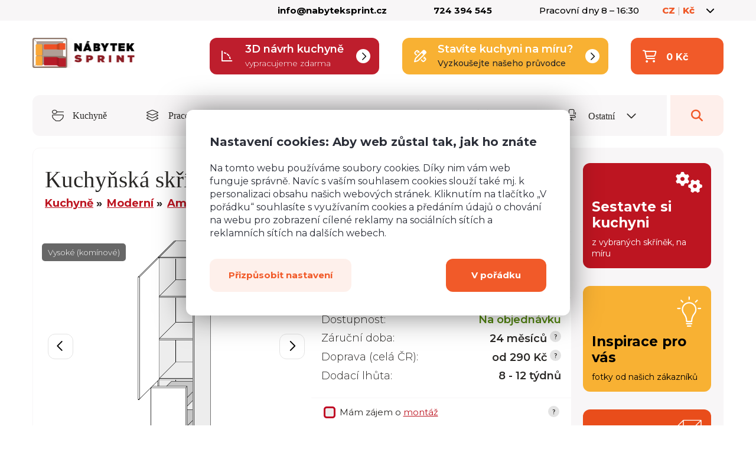

--- FILE ---
content_type: text/html; charset=utf-8
request_url: https://www.nabyteksprint.cz/p/4386-kuchynska-skrinka-amaro-2d14k-40-kargo
body_size: 59739
content:
<!doctype html>
<html lang="cs">
<head>
    <meta charset="utf-8">
    <title>Kuchyňská skříňka Amaro 2D14K/40/KARGO | Nábytek Sprint</title>
    <meta property="og:title" content="Kuchyňská skříňka Amaro 2D14K/40/KARGO | Nábytek Sprint">




        <meta name="robots" value="index,follow">


    <!-- Viewport for mobile devices -->
    <meta name="viewport" content="width=device-width, initial-scale=1">
    <meta name="author" content="Meebio, s.r.o.">

    <link rel="apple-touch-icon" sizes="180x180" href="/images/favicon/apple-touch-icon.png">
    <link rel="icon" type="image/png" sizes="32x32" href="/images/favicon/favicon-32x32.png">
    <link rel="icon" type="image/png" sizes="16x16" href="/images/favicon/favicon-16x16.png">
    <link rel="manifest" href="/images/favicon/manifest.json">
    <link rel="mask-icon" href="/images/favicon/safari-pinned-tab.svg" color="#917e70">
    <meta name="theme-color" content="#ffffff">

    <!-- CSS files -->
    <link rel="stylesheet" media="all" href="/public/css/public.min.css?v=10103">


    <link rel="preconnect" href="https://fonts.googleapis.com">
    <link rel="preconnect" href="https://fonts.gstatic.com" crossorigin>
    <link href="https://fonts.googleapis.com/css2?family=Montserrat:ital,wght@0,100;0,200;0,300;0,400;0,500;0,600;0,700;0,800;0,900;1,100;1,200;1,300;1,400;1,500;1,600;1,700;1,800;1,900&display=swap" rel="stylesheet">

    <!---link href="https://fonts.googleapis.com/css2?family=Source+Sans+Pro:ital,wght@0,300;0,400;0,600;1,300&display=swap" rel="stylesheet"--->

    <link href="https://fonts.cdnfonts.com/css/iciel-gotham?styles=115129,115130,115131" rel="stylesheet">

    <script src="https://kit.fontawesome.com/25b4d04f2a.js" crossorigin="anonymous"></script>



        <link rel="canonical" href="https://www.nabyteksprint.cz/p/4386-kuchynska-skrinka-amaro-2d14k-40-kargo">




</head>
<body>
<!-- Google Tag Manager (noscript) -->
<noscript><iframe src="https://www.googletagmanager.com/ns.html?id=GTM-KLVWGJG"
                  height="0" width="0" style="display:none;visibility:hidden"></iframe></noscript>
<!-- End Google Tag Manager (noscript) -->


<div class="page-container">
        <div class="flashes-container">
        </div>

    <header class="top-header">
        <div class="container-fluid">
            <div class="row">
                <div class="col-xl-4 col-lg-4 col-md-4 col-sm-6 col-xs-6">
                    <div class="important-message">
                    </div>
                </div>
                <div class="col-xl-8 col-lg-8 col-md-8 col-sm-6 col-xs-6">
                    <div class="important-contacts col-md-10 visible-md visible-lg visible-xl">
                        <a href="/cdn-cgi/l/email-protection#177e797178577976756e63727c6467657e796339746d"><span class="__cf_email__" data-cfemail="2e474048416e404f4c575a4b455d5e5c47405a004d54">[email&#160;protected]</span></a>
                        <a href="tel:724 394 545">724 394 545</a>
                        <span class="visible-lg">Pracovní dny 8 – 16:30</span>
                        <a class="hide-narrow orange-link" href="/stranka/3-kontakty">Všechny kontakty</a>
                    </div>
                    <div class="language-switcher user-toggle col-md-2">
                        <div>
                            <a href="#" class=""><span>CZ</span> <span class="divider">|</span> <span>Kč</span> <span class="fa fa-regular fa-chevron-down"></span></a>
                        </div>
                        <div class="user-dropdown">
                            <span class="switch-subtitle">Jazyk</span>
                            <ul class="switch-list">
                                        <li><a href="#" class="active">Česky</a></li>
                                        <li><a href="https://www.nabytoksprint.sk/p/4386-kuchynska-skrinka-amaro-2d14k-40-kargo">Slovenčina</a></li>
                            </ul>

                            <span class="switch-subtitle">Měna</span>
                            <ul class="switch-list">
                                        <li><a href="#" class="active">Koruna</a></li>
                                        <li><a href="/p/4386-kuchynska-skrinka-amaro-2d14k-40-kargo?currencyId=2&amp;do=changeCurrency">Euro</a></li>
                            </ul>
                        </div>
                    </div>
                </div>
            </div>
        </div>
    </header>
    <header class="page-header">
        <div class="container-fluid">
            <div class="top-row row">
                <div class="site-logo col-lg-3">
                    <a href="/">
                        <img src="/images/new_design/site-logo-cz.png" alt="Nábytek Sprint">
                    </a>
                </div><!-- /.site-logo -->
                <div class="col-lg-9 col-md-9 header-widgets">
                    <a href="#remodal-3d" class="button button--guide button--guide--no-mt header-widget header-widget--three-d visible-lg visible-xl">
                        <i class="fa-regular fa-angle-90 widget-icon"></i>
                        <strong>3D návrh kuchyně</strong>
                        <span>vypracujeme zdarma</span>
                        <i class="fa-regular fa-chevron-right widget-icon widget-icon--right"></i>

                    </a>
                    <a class="button button--guide button--guide--no-mt header-widget header-widget--wizard visible-md visible-lg visible-xl" href="/pruvodce-sestavenim-kuchyne">
                        <i class="fa-regular fa-pen-ruler widget-icon"></i>
                        <strong>Stavíte kuchyni na míru?</strong>
                        <span>Vyzkoušejte našeho průvodce</span>
                        <i class="fa-regular fa-chevron-right widget-icon widget-icon--right"></i>

                    </a>
<div id="snippet--cartSummaryHeader">                        <div class="cart-toggle cart-no-item header-widget header-widget--cart">
                            <i class="fa-regular fa-cart-shopping widget-icon"></i>
                            <div>
                                <strong>0 Kč</strong>
                            </div>
                            
                        </div><!-- /.cart-toggle -->
</div>                </div>


            </div><!-- /.top-row -->

            <nav class="navbar navbar-with-search">

                <ul class="links">
                        <li><a href="/c/1-kuchyne/"><i class="fa-light fa-bowl-spoon link-icon"></i> Kuchyně</a></li>
                        <li><a href="/c/3-pracovni-desky/"><i class="fa-light fa-layer-group link-icon"></i> Pracovní desky</a></li>
                        <li><a href="/c/25-obyvaci-pokoje/"><i class="fa-light fa-loveseat link-icon"></i> Obývací pokoje</a></li>
                        <li><a href="/c/42-loznice/"><i class="fa-light fa-bed link-icon"></i> Ložnice</a></li>
                        <li><a href="/c/37-jidelny/"><i class="fa-light fa-fork-knife link-icon"></i> Jídelny</a></li>
                    <li class="link-not-hidden">
                        <a href="#" class="products-toggle">
                            <span class="visible-on-desktop">
                                <i class="fa-light fa-chair-office link-icon"></i> Ostatní <i class="fa-regular fa-chevron-down more-icon"></i>
                            </span>
                            <span class="hidden-on-desktop rooms-link">
                                <i class="fa-light fa-chair-office link-icon"></i> Místnosti <i class="fa-regular fa-chevron-down more-icon"></i>
                            </span>
                        </a>
                    </li>
                    <li class="link-not-hidden"><span class="search-toggle">
                            <span class="fa fa-search"></span>
                            <span class="hidden-on-desktop">
                                Vyhledávání
                            </span>
                        </span>
                    </li>
                </ul><!-- /.links -->

                <ul class="products-nav">
                        <li class="hidden-on-desktop"><a href="/c/1-kuchyne/"><i class="fa-light fa-bowl-spoon link-icon"></i> Kuchyně</a></li>
                        <li class="hidden-on-desktop"><a href="/c/3-pracovni-desky/"><i class="fa-light fa-layer-group link-icon"></i> Pracovní desky</a></li>
                        <li class="hidden-on-desktop"><a href="/c/25-obyvaci-pokoje/"><i class="fa-light fa-loveseat link-icon"></i> Obývací pokoje</a></li>
                        <li class="hidden-on-desktop"><a href="/c/42-loznice/"><i class="fa-light fa-bed link-icon"></i> Ložnice</a></li>
                        <li class="hidden-on-desktop"><a href="/c/37-jidelny/"><i class="fa-light fa-fork-knife link-icon"></i> Jídelny</a></li>
                    <li>
                        <a href="/c/54-detske-pokoje/">
                            <i class="fa fa-rocket"></i>
                            Dětské pokoje
                        </a>
                    </li>
                    <li>
                        <a href="/c/61-pracovny/">
                            <i class="fa fa-laptop"></i>
                            Pracovny
                        </a>
                    </li>
                    <li>
                        <a href="/c/63-predsine/">
                            <i class="fa fa-shoe-prints"></i>
                            Předsíně
                        </a>
                    </li>
                    <li>
                        <a href="/produkty/?id=469">
                            <i class="fa "></i>
                            
                        </a>
                    </li>
                    <li>
                        <a href="/produkty/?id=425">
                            <i class="fa "></i>
                            
                        </a>
                    </li>
                    <li>
                        <a href="/produkty/?id=516">
                            <i class="fa "></i>
                            
                        </a>
                    </li>
                </ul>

            </nav>

            <form class="search-form" action="/p/4386-kuchynska-skrinka-amaro-2d14k-40-kargo" method="post" id="frm-searchForm">
                <input type="text" name="query" placeholder="Vyhledávejte..." id="frm-searchForm-query" required data-nette-rules='[{"op":":filled","msg":"Je třeba vyplnit hledaný výraz"}]'>
                <button type="submit" name="_submit" value="Odeslat">
                    <svg viewBox="0 0 22 22" xmlns="http://www.w3.org/2000/svg" width="22" height="22">
                        <path d="M21.319 20.299l-5.186-5.233a9.196 9.196 0 0 0 2.06-5.816c0-5.065-4.072-9.174-9.09-9.174-5.022 0-9.09 4.11-9.09 9.174 0 5.065 4.068 9.174 9.09 9.174 2.188 0 4.19-.777 5.758-2.074l5.185 5.229a.893.893 0 0 0 1.273 0 .907.907 0 0 0 0-1.28zm-12.216-3.7c-4.019 0-7.285-3.297-7.285-7.349 0-4.051 3.266-7.353 7.285-7.353 4.015 0 7.285 3.302 7.285 7.353 0 4.052-3.27 7.348-7.285 7.348z"
                              fill="#bfada1"></path>
                    </svg>
                </button>
<input type="hidden" name="_do" value="searchForm-submit"><!--[if IE]><input type=IEbug disabled style="display:none"><![endif]-->
            </form><!-- /.search-form -->

        </div>

    </header><!-- /.page-header -->

    <main class="content-container">


<div class="two-cols guide">

    <div class="main-content cart-container">

        <div class="product-detail">
        <form action="/p/4386-kuchynska-skrinka-amaro-2d14k-40-kargo" method="post" id="frm-addToShoppingCartForm">
            <div class="sticky-header-wrapper">
            <div class="sticky-header">
                <div class="sticky-header--left">
                    <s class="price-old"><span class="price-amount">14 469</span>Kč</s>
                        <span class="sale">- 36 %</span>
                    <span class="price price-vat"><span class="price-amount">9 260</span> Kč</span>
                </div>
                <div class="sticky-header--right">
                  <label class="checkbox-container checkbox-container--manfacture" for="frm-addToShoppingCartForm-manufacture2">
                        <span class="checkmart-manufacture--text">Mám zájem o <a href="/stranka/16-montaz-kuchyni-a-nabytku" target="_blank">montáž</a></span>
                        <input type="checkbox" name="manufacture2" id="frm-addToShoppingCartForm-manufacture2">
                        <span class="checkmark checkmart-manufacture"></span>
                   </label>
                   <div class="form">
                        <div class="input-group">
                            <input type="number" name="count2" min="1" id="frm-addToShoppingCartForm-count2" required data-nette-rules='[{"op":":filled","msg":"Zadejte prosím počet"},{"op":":integer","msg":"Počet musí být zadán v celých číslech"},{"op":":min","msg":"Počet musí být větší než 0","arg":1}]' value="1">
                        </div>
                        <button class="button button--cta ajax" id="add-to-cart2" type="submit" name="submit2" value="Koupit">Koupit</button>
                   </div>
                </div>
            </div>
            </div>
            <header>
                <h1>Kuchyňská skříňka Amaro 2D14K/40/KARGO</h1>

<ul class="breadcrumbs">
                <li><a href="/c/1-kuchyne/">Kuchyně</a></li>
                <li><a href="/c/5-moderni-kuchyne/">Moderní</a></li>
                <li><a href="/c/161-amaro/">Amaro</a></li>
</ul>
            </header>


            <div class="product-detail-info">
                <div class="product-detail-image background-contain">
                        <div class="labels-type labels-type-product">
                                    <a class="label-type" href="/c/161-amaro/1/oblibene/68-vysoke-kominove-dolni-skrinky">Vysoké (komínové)</a>
                        </div>
                    <div class="product-detail-image-slider product-detail-image-slider--product-page">


                        <div>
                                <a href="/userdata/product/2d14k-40-kargo.png"
                                   title="Kuchyňská skříňka Amaro 2D14K/40/KARGO"
                                   class="gallery-opener">

                                    <div style="position:relative;background-image: url('/userdata/product/2d14k-40-kargo.png'); background-size:contain !important; height: 100%; background-position: center center; background-repeat: no-repeat;">
                                    </div>
                                </a>
                        </div>

                            <div>
                                <a href="/userdata/product/amaro-dvirka.png"
                                   title="Kuchyňská skříňka Amaro 2D14K/40/KARGO"
                                   class="gallery-opener">
                                    <div style="position:relative; background-image: url('/userdata/product/amaro-dvirka.png'); background-size:cover; height: 100%; background-position: center center; background-repeat: no-repeat;">
                                    </div>
                                </a>
                            </div>

                    </div>
                        <span class="sale">- 36 %</span>


                </div><!-- /.product-detail-image -->

                <div class="product-detail-desc">
                    <div class="price basic-price" data-basic-price="9260"
                         data-tax="0.21">
                            <div class="old-price" data-old-price="14469">
                                    <span>Běžná cena ve studiích</span>
                                    <s>14 469 Kč</s>
                            </div>
                            <div class="current-price">
                                <span>Cena </span> <strong
                                        class="price-amount">9 260 Kč</strong>
                            </div>
                            <div class="current-price price-no-vat">
                                    (<span class="price-amount">7 653 Kč</span> bez DPH)
                            </div>

                    </div>





                    <div class="availability">

                        <table>
                            <tr>
                                <th>Dostupnost:</th>
                                <td>
                                            <span class="order">Na objednávku</span>



                                </td>
                            </tr>
                                <tr>
                                    <th>Záruční doba:</th>
                                    <td>
                                        24 měsíců
                                        <a href="#" data-tooltip="Nabízíme i pozáruční servis."
                                           data-tooltip-position="top center">
                                            <svg viewBox="0 0 19 19" xmlns="http://www.w3.org/2000/svg" width="19"
                                                 height="19">
                                                <path d="M9.5 0a9.5 9.5 0 1 1 0 19 9.5 9.5 0 0 1 0-19z" fill="#e3e3e3"></path>
                                                <path d="M10.094 11.484a1.505 1.505 0 0 1 .062-.703c.078-.203.172-.39.297-.578a4.5 4.5 0 0 1 .422-.531c.156-.156.297-.344.438-.531.14-.188.25-.375.343-.579a1.64 1.64 0 0 0 .14-.687c0-.328-.062-.61-.171-.844a1.66 1.66 0 0 0-.453-.578 2.109 2.109 0 0 0-.703-.344A4.088 4.088 0 0 0 9.579 6c-.438 0-.845.094-1.188.266-.36.171-.657.39-.907.656l.766.703a2.56 2.56 0 0 1 .563-.453C9 7.062 9.233 7 9.483 7c.297 0 .532.094.704.266.171.187.265.421.265.703 0 .187-.047.36-.14.515a4.415 4.415 0 0 1-.329.485c-.125.172-.265.344-.406.515-.156.172-.281.36-.406.547a2.41 2.41 0 0 0-.266.656c-.062.25-.062.516-.015.797h1.203zM8.859 13.86c.157.094.375.141.641.141.25 0 .453-.047.625-.14.172-.094.266-.204.266-.36 0-.14-.094-.266-.266-.36A1.275 1.275 0 0 0 9.5 13c-.266 0-.484.047-.64.14-.172.094-.25.22-.25.36 0 .156.078.266.25.36z"
                                                      fill="#292725"></path>
                                            </svg>
                                        </a>
                                    </td>
                                </tr>

                            <tr>
                                <th>Doprava (celá ČR):</th>
                                <td>
                                        od 290 Kč
                                        <a href="#" data-tooltip="Provozujeme vlastní nákladní autodopravu. Rozvážíme i na Slovensko."
                                           data-tooltip-position="top center">
                                            <svg viewBox="0 0 19 19" xmlns="http://www.w3.org/2000/svg" width="19"
                                                 height="19">
                                                <path d="M9.5 0a9.5 9.5 0 1 1 0 19 9.5 9.5 0 0 1 0-19z" fill="#e3e3e3"></path>
                                                <path d="M10.094 11.484a1.505 1.505 0 0 1 .062-.703c.078-.203.172-.39.297-.578a4.5 4.5 0 0 1 .422-.531c.156-.156.297-.344.438-.531.14-.188.25-.375.343-.579a1.64 1.64 0 0 0 .14-.687c0-.328-.062-.61-.171-.844a1.66 1.66 0 0 0-.453-.578 2.109 2.109 0 0 0-.703-.344A4.088 4.088 0 0 0 9.579 6c-.438 0-.845.094-1.188.266-.36.171-.657.39-.907.656l.766.703a2.56 2.56 0 0 1 .563-.453C9 7.062 9.233 7 9.483 7c.297 0 .532.094.704.266.171.187.265.421.265.703 0 .187-.047.36-.14.515a4.415 4.415 0 0 1-.329.485c-.125.172-.265.344-.406.515-.156.172-.281.36-.406.547a2.41 2.41 0 0 0-.266.656c-.062.25-.062.516-.015.797h1.203zM8.859 13.86c.157.094.375.141.641.141.25 0 .453-.047.625-.14.172-.094.266-.204.266-.36 0-.14-.094-.266-.266-.36A1.275 1.275 0 0 0 9.5 13c-.266 0-.484.047-.64.14-.172.094-.25.22-.25.36 0 .156.078.266.25.36z"
                                                      fill="#292725"></path>
                                            </svg>
                                        </a>
                                </td>
                            </tr>

                                <tr>
                                    <th>Dodací lhůta:</th>
                                    <td>
                                        8 - 12 týdnů

                                    </td>
                                </tr>
                        </table>
                    </div>

                            <div class="button-group footer">
                                <div class="col-sm-12">
                                    <div class="row">
                                    <div class="col-md-10" style="padding-bottom: 9px;">
                                    <label class="checkbox-container checkbox-container--manfacture" for="frm-addToShoppingCartForm-manufacture">
                                        <input type="checkbox" name="manufacture" id="frm-addToShoppingCartForm-manufacture">
                                        <span class="checkmart-manufacture--text">Mám zájem o <a href="/stranka/16-montaz-kuchyni-a-nabytku" target="_blank">montáž</a></span>

                                        <span class="checkmark checkmart-manufacture"></span>

                                    </label>

                                    </div>
                                    <div class="col-md-2">
                                        <a href="#" data-tooltip="Nezávazná poptávka montáže, ceny a podrobnosti dořešíme po objednávce."
                                    data-tooltip-position="top center" style="float: right;">
                                    <svg viewBox="0 0 19 19" xmlns="http://www.w3.org/2000/svg" width="19"
                                         height="19" class="manufacture-tooltip">
                                        <path d="M9.5 0a9.5 9.5 0 1 1 0 19 9.5 9.5 0 0 1 0-19z" fill="#e3e3e3"></path>
                                        <path d="M10.094 11.484a1.505 1.505 0 0 1 .062-.703c.078-.203.172-.39.297-.578a4.5 4.5 0 0 1 .422-.531c.156-.156.297-.344.438-.531.14-.188.25-.375.343-.579a1.64 1.64 0 0 0 .14-.687c0-.328-.062-.61-.171-.844a1.66 1.66 0 0 0-.453-.578 2.109 2.109 0 0 0-.703-.344A4.088 4.088 0 0 0 9.579 6c-.438 0-.845.094-1.188.266-.36.171-.657.39-.907.656l.766.703a2.56 2.56 0 0 1 .563-.453C9 7.062 9.233 7 9.483 7c.297 0 .532.094.704.266.171.187.265.421.265.703 0 .187-.047.36-.14.515a4.415 4.415 0 0 1-.329.485c-.125.172-.265.344-.406.515-.156.172-.281.36-.406.547a2.41 2.41 0 0 0-.266.656c-.062.25-.062.516-.015.797h1.203zM8.859 13.86c.157.094.375.141.641.141.25 0 .453-.047.625-.14.172-.094.266-.204.266-.36 0-.14-.094-.266-.266-.36A1.275 1.275 0 0 0 9.5 13c-.266 0-.484.047-.64.14-.172.094-.25.22-.25.36 0 .156.078.266.25.36z"
                                              fill="#292725"></path>
                                    </svg>
                                    </a>
                                    </div>

                                    </div>
                                </div>
                            </div>
                        <div class="button-group footer">
                            <div class="gray-bg">
                                <input type="number" name="count" min="1" id="frm-addToShoppingCartForm-count" required data-nette-rules='[{"op":":filled","msg":"Zadejte prosím počet"},{"op":":integer","msg":"Počet musí být zadán v celých číslech"},{"op":":min","msg":"Počet musí být větší než 0","arg":1}]' value="1">
                                <button class="button button--cta ajax" id="add-to-cart" type="submit" name="_submit" value="Koupit">Koupit</button>
                            </div>
                        </div>

                </div><!-- /.product-detail-desc -->

                    <div class="product-detail-thumbs">
                        <div class="product-detail-thumbs--slider">
                            <div class="product-detail-thumb product-detail-thumb--active" data-slider-index="0" style="background-image: url('/userdata/product/thumbs/2d14k-40-kargo.png')"></div>
                                <div class="product-detail-thumb"  data-slider-index="1" style="background-image: url('/userdata/product/thumbs/amaro-dvirka.png')"></div>
                        </div>



                    </div>

            </div><!-- /.product-detail-info -->

                <div class="variants-container-wrapper">

                <div class="product-customization col-md-12" >
                    <div class="product-variants">
                        <h2 class="palette-description-title">
                                Vyberte si barvu korpusu
                                    <a href="#" data-tooltip="Korpusem se rozumí samotné tělo skříňky bez dvířek."
                                       data-tooltip-position="top left">
                                        <svg viewBox="0 0 19 19" xmlns="http://www.w3.org/2000/svg" width="19"
                                             height="19">
                                            <path d="M9.5 0a9.5 9.5 0 1 1 0 19 9.5 9.5 0 0 1 0-19z" fill="#fb9c3f"></path>
                                            <path d="M10.094 11.484a1.505 1.505 0 0 1 .062-.703c.078-.203.172-.39.297-.578a4.5 4.5 0 0 1 .422-.531c.156-.156.297-.344.438-.531.14-.188.25-.375.343-.579a1.64 1.64 0 0 0 .14-.687c0-.328-.062-.61-.171-.844a1.66 1.66 0 0 0-.453-.578 2.109 2.109 0 0 0-.703-.344A4.088 4.088 0 0 0 9.579 6c-.438 0-.845.094-1.188.266-.36.171-.657.39-.907.656l.766.703a2.56 2.56 0 0 1 .563-.453C9 7.062 9.233 7 9.483 7c.297 0 .532.094.704.266.171.187.265.421.265.703 0 .187-.047.36-.14.515a4.415 4.415 0 0 1-.329.485c-.125.172-.265.344-.406.515-.156.172-.281.36-.406.547a2.41 2.41 0 0 0-.266.656c-.062.25-.062.516-.015.797h1.203zM8.859 13.86c.157.094.375.141.641.141.25 0 .453-.047.625-.14.172-.094.266-.204.266-.36 0-.14-.094-.266-.266-.36A1.275 1.275 0 0 0 9.5 13c-.266 0-.484.047-.64.14-.172.094-.25.22-.25.36 0 .156.078.266.25.36z"
                                                  fill="#292725"></path>
                                        </svg>
                                    </a>

                        </h2>

                            <div class="palette-description-text">
                            <p><strong>Kování s doživotní zárukou </strong>(BLUM, hettich, Aventos), tiché dovírání dvířek</p>
                            </div>


                            <div class="variants-container">





                                    <label class="variant change-price change-unit-price"
                                           style="background: url('/userdata/color_palette/thumbs/1759.jpg'); background-size: cover; background-position: center center;">
                                        <span class="enlarge-span">
                                            <a
                                              data-fancybox="color-palette-14206-1759"
                                              data-type="image"
                                              data-type-image="palette"
                                              data-caption="<h3>Alpská bílá 18 mm</h3><p><span class='fa fa-info-circle'></span> Korpusem se rozumí samotné tělo skříňky bez dvířek.</p>"
                                              href="/userdata/color_palette/1759.jpg"
                                            ><i class="fa fa-search-plus"></i>
                                            </a>
                                        </span>


                                            <a class="d-none"
                                               data-fancybox="color-palette-14206-1759"
                                               data-type="image"
                                               data-type-image="palette"
                                               data-caption="<h3>Alpská bílá 18 mm</h3>&lt;p&gt;&lt;a title=&quot;Kuchyňské linky Insolito&quot; href=&quot;/c/387-kuchynske-linky-insolito/&quot;&gt;Kuchyňské linky Insolito&lt;/a&gt;, bílé korpusy, dvířka: Dub Halifax + Bílý akryl (lesk)&lt;/p&gt;<p><span class='fa fa-info-circle'></span> Korpusem se rozumí samotné tělo skříňky bez dvířek.</p>"
                                               href="/userdata/category/insolito-983.jpg"
                                            >

                                            </a>
                                            <a class="d-none"
                                               data-fancybox="color-palette-14206-1759"
                                               data-type="image"
                                               data-type-image="palette"
                                               data-caption="<h3>Alpská bílá 18 mm</h3>&lt;p&gt;&lt;a title=&quot;Kuchyňské linky Essen&quot; href=&quot;/c/164-essen/&quot;&gt;Kuchyně Essen&lt;/a&gt; od paní Marty z Nymburka, s &lt;strong&gt;bílým korpusem&lt;/strong&gt; a dvířky v &lt;strong&gt;bílém lesku&lt;/strong&gt;. &lt;a href=&quot;/p/7653-pracovni-deska-svetly-beton-mat-274-mg-38-mm&quot;&gt;Pracovní deska&lt;/a&gt; a panel ve &lt;strong&gt;světlém betonu&lt;/strong&gt; mat, vybavena pojezdy Hettich. Dřez je tectonitový &lt;a href=&quot;/p/9997-tectonitovy-drez-franke-t2&quot;&gt;Franke T2&lt;/a&gt; šedé barvy, doplněný o baterii &lt;a href=&quot;/p/9994-baterie-franke-b3&quot;&gt;Franke B3&lt;/a&gt; v šedé. Cena kuchyně &lt;strong&gt;138.000 Kč&lt;/strong&gt;, montáž &lt;strong&gt;25.000 Kč&lt;/strong&gt;. &lt;em&gt;Montáž proběhla v roce 2024&lt;/em&gt;.&lt;/p&gt;<p><span class='fa fa-info-circle'></span> Korpusem se rozumí samotné tělo skříňky bez dvířek.</p>"
                                               href="/userdata/category/essen-1119.jpg"
                                            >

                                            </a>
                                            <a class="d-none"
                                               data-fancybox="color-palette-14206-1759"
                                               data-type="image"
                                               data-type-image="palette"
                                               data-caption="<h3>Alpská bílá 18 mm</h3>&lt;p&gt;&lt;a title=&quot;Kuchyňské linky Bari&quot; href=&quot;/c/162-bari/&quot;&gt;Kuchyně Bari&lt;/a&gt; od paní Hany z Jablonce nad Nisou, s &lt;strong&gt;bílým korpusem&lt;/strong&gt; a dvířky &lt;strong&gt;bílá LP151 Bianco&lt;/strong&gt;. Vybavena pojezdy Hettich. Cena kuchyně včetně montáže &lt;strong&gt;75.000 Kč&lt;/strong&gt;. &lt;em&gt;Montáž proběhla v roce 2024.&lt;/em&gt;&lt;/p&gt;<p><span class='fa fa-info-circle'></span> Korpusem se rozumí samotné tělo skříňky bez dvířek.</p>"
                                               href="/userdata/category/bari-1120.jpg"
                                            >

                                            </a>
                                            <a class="d-none"
                                               data-fancybox="color-palette-14206-1759"
                                               data-type="image"
                                               data-type-image="palette"
                                               data-caption="<h3>Alpská bílá 18 mm</h3>&lt;p&gt;&lt;a title=&quot;Kuchyňské linky Insolito&quot; href=&quot;/c/387-kuchynske-linky-insolito/&quot;&gt;Kuchyně Insolito&lt;/a&gt; od paní Gabrielu z Petřvaldu u Karviné, s horními i dolními skříňkami v &lt;strong&gt;bílém akrylovém lesku&lt;/strong&gt;. &lt;a href=&quot;/p/8036-pracovni-deska-dub-locksley-mat-6205-38-mm&quot;&gt;Pracovní deska&lt;/a&gt; a panel ve stylu &lt;strong&gt;Dub Locksley&lt;/strong&gt; 6205. Cena kuchyně bez montáže je &lt;strong&gt;93 405 Kč&lt;/strong&gt;, s montáží &lt;strong&gt;115 474 Kč&lt;/strong&gt;. &lt;em&gt;Montáž proběhla v roce 2024&lt;/em&gt;.&lt;/p&gt;<p><span class='fa fa-info-circle'></span> Korpusem se rozumí samotné tělo skříňky bez dvířek.</p>"
                                               href="/userdata/category/insolito-1126.jpg"
                                            >

                                            </a>
                                            <a class="d-none"
                                               data-fancybox="color-palette-14206-1759"
                                               data-type="image"
                                               data-type-image="palette"
                                               data-caption="<h3>Alpská bílá 18 mm</h3>&lt;p&gt;&lt;a title=&quot;Kuchyňské linky Insolito&quot; href=&quot;/c/387-kuchynske-linky-insolito/&quot;&gt;Kuchyně Insolito&lt;/a&gt; od paní Ladislavy z Žáravic, s dolními skříňkami ve stylu&lt;strong&gt; bílý Dub Vicenza&lt;/strong&gt; a horními skříňkami v &lt;strong&gt;grafitem akrylovém matu&lt;/strong&gt;. &lt;a href=&quot;/p/7645-pracovni-deska-dub-kanon-mat-6156-wo-38-mm&quot;&gt;Pracovní deska&lt;/a&gt; a panel &lt;strong&gt;Dub Kaňon&lt;/strong&gt; Mat 6156 WO. Cena kuchyně bez montáže je &lt;strong&gt;101 121 Kč&lt;/strong&gt;, s montáží &lt;strong&gt;124 600 Kč&lt;/strong&gt;. &lt;em&gt;Montáž byla provedena v roce 2024&lt;/em&gt;.&lt;/p&gt;<p><span class='fa fa-info-circle'></span> Korpusem se rozumí samotné tělo skříňky bez dvířek.</p>"
                                               href="/userdata/category/insolito-1129.jpg"
                                            >

                                            </a>
                                            <a class="d-none"
                                               data-fancybox="color-palette-14206-1759"
                                               data-type="image"
                                               data-type-image="palette"
                                               data-caption="<h3>Alpská bílá 18 mm</h3>&lt;p&gt;&lt;a title=&quot;Kuchyňské linky Brerra&quot; href=&quot;/c/19-brerra/&quot;&gt;Kuchyně Brerra&lt;/a&gt; od pana Zdeňka z Ostravy-Dubiny, s dolními i horními skříňkami Brerra, &lt;strong&gt;korpus bílý&lt;/strong&gt;, dvířka &lt;strong&gt;Sabbia 0119 MAT&lt;/strong&gt;. &lt;a href=&quot;/p/985-pracovni-deska-tmavy-granit-38-mm-4821a&quot;&gt;Pracovní deska&lt;/a&gt; a panel ve stylu &lt;strong&gt;Tmavý granit&lt;/strong&gt;. Cena kuchyně bez montáže je &lt;strong&gt;49 604 Kč&lt;/strong&gt;, s montáží &lt;strong&gt;59 400 Kč&lt;/strong&gt;. &lt;em&gt;Montáž proběhla v roce 2024&lt;/em&gt;.&lt;/p&gt;<p><span class='fa fa-info-circle'></span> Korpusem se rozumí samotné tělo skříňky bez dvířek.</p>"
                                               href="/userdata/category/brerra-1131.jpg"
                                            >

                                            </a>
                                            <a class="d-none"
                                               data-fancybox="color-palette-14206-1759"
                                               data-type="image"
                                               data-type-image="palette"
                                               data-caption="<h3>Alpská bílá 18 mm</h3>&lt;p&gt;&lt;a title=&quot;Kuchyňské linky Forli&quot; href=&quot;/c/402-kuchynske-linky-forli/&quot;&gt;Kuchyně Forli&lt;/a&gt; v odstínu zelené s bílým korpusem a dvířky Grigio azzurro cielo 0208 MAT za cenu &lt;strong&gt;117 268 Kč&lt;/strong&gt;.&lt;/p&gt;<p><span class='fa fa-info-circle'></span> Korpusem se rozumí samotné tělo skříňky bez dvířek.</p>"
                                               href="/userdata/category/forli-1113.jpg"
                                            >

                                            </a>
                                            <a class="d-none"
                                               data-fancybox="color-palette-14206-1759"
                                               data-type="image"
                                               data-type-image="palette"
                                               data-caption="<h3>Alpská bílá 18 mm</h3>&lt;p&gt;&lt;a title=&quot;Kuchyňské linky Forli&quot; href=&quot;/c/402-kuchynske-linky-forli/&quot;&gt;Kuchyně Forli&lt;/a&gt; v odstínu růžové s bílým korpusem a dvířky Rosa chiaro 0147 MAT za cenu &lt;strong&gt;117 745 Kč&lt;/strong&gt;.&lt;/p&gt;<p><span class='fa fa-info-circle'></span> Korpusem se rozumí samotné tělo skříňky bez dvířek.</p>"
                                               href="/userdata/category/forli-1116.jpg"
                                            >

                                            </a>
                                            <a class="d-none"
                                               data-fancybox="color-palette-14206-1759"
                                               data-type="image"
                                               data-type-image="palette"
                                               data-caption="<h3>Alpská bílá 18 mm</h3>&lt;p&gt;&lt;a title=&quot;Kuchyňské linky Mono Klasik&quot; href=&quot;/c/300-kuchyne-mono-klasik/&quot;&gt;Kuchyně Mono Klasik&lt;/a&gt; od paní Karin, ve stylu &lt;strong&gt;bílá&lt;/strong&gt; s úchytkami CZK1. &lt;a href=&quot;/p/7642-pracovni-deska-dub-craft-zlaty-dub-k003-38-mm&quot;&gt;Pracovní deska&lt;/a&gt; ve stylu &lt;strong&gt;Dub Craft K003&lt;/strong&gt;. Cena kuchyně je &lt;strong&gt;85 000 Kč&lt;/strong&gt;. &lt;em&gt;Montáž proběhla v roce 2024&lt;/em&gt;.&lt;/p&gt;<p><span class='fa fa-info-circle'></span> Korpusem se rozumí samotné tělo skříňky bez dvířek.</p>"
                                               href="/userdata/category/mono-klasik-1152.jpg"
                                            >

                                            </a>
                                            <a class="d-none"
                                               data-fancybox="color-palette-14206-1759"
                                               data-type="image"
                                               data-type-image="palette"
                                               data-caption="<h3>Alpská bílá 18 mm</h3><p><span class='fa fa-info-circle'></span> Korpusem se rozumí samotné tělo skříňky bez dvířek.</p>"
                                               href="/userdata/category/detska-sestava-trifo-1153.jpg"
                                            >

                                            </a>
                                            <a class="d-none"
                                               data-fancybox="color-palette-14206-1759"
                                               data-type="image"
                                               data-type-image="palette"
                                               data-caption="<h3>Alpská bílá 18 mm</h3><p><span class='fa fa-info-circle'></span> Korpusem se rozumí samotné tělo skříňky bez dvířek.</p>"
                                               href="/userdata/category/detska-sestava-trifo-1154.jpg"
                                            >

                                            </a>
                                            <a class="d-none"
                                               data-fancybox="color-palette-14206-1759"
                                               data-type="image"
                                               data-type-image="palette"
                                               data-caption="<h3>Alpská bílá 18 mm</h3><p><span class='fa fa-info-circle'></span> Korpusem se rozumí samotné tělo skříňky bez dvířek.</p>"
                                               href="/userdata/category/detska-sestava-trifo-1155.jpg"
                                            >

                                            </a>
                                            <a class="d-none"
                                               data-fancybox="color-palette-14206-1759"
                                               data-type="image"
                                               data-type-image="palette"
                                               data-caption="<h3>Alpská bílá 18 mm</h3><p><span class='fa fa-info-circle'></span> Korpusem se rozumí samotné tělo skříňky bez dvířek.</p>"
                                               href="/userdata/category/detska-sestava-trifo-1156.jpg"
                                            >

                                            </a>
                                            <a class="d-none"
                                               data-fancybox="color-palette-14206-1759"
                                               data-type="image"
                                               data-type-image="palette"
                                               data-caption="<h3>Alpská bílá 18 mm</h3><p><span class='fa fa-info-circle'></span> Korpusem se rozumí samotné tělo skříňky bez dvířek.</p>"
                                               href="/userdata/category/detska-sestava-trifo-1161.jpg"
                                            >

                                            </a>
                                            <a class="d-none"
                                               data-fancybox="color-palette-14206-1759"
                                               data-type="image"
                                               data-type-image="palette"
                                               data-caption="<h3>Alpská bílá 18 mm</h3><p><span class='fa fa-info-circle'></span> Korpusem se rozumí samotné tělo skříňky bez dvířek.</p>"
                                               href="/userdata/category/detska-sestava-trifo-1157.jpg"
                                            >

                                            </a>
                                            <a class="d-none"
                                               data-fancybox="color-palette-14206-1759"
                                               data-type="image"
                                               data-type-image="palette"
                                               data-caption="<h3>Alpská bílá 18 mm</h3><p><span class='fa fa-info-circle'></span> Korpusem se rozumí samotné tělo skříňky bez dvířek.</p>"
                                               href="/userdata/category/detska-sestava-trifo-1158.jpg"
                                            >

                                            </a>
                                            <a class="d-none"
                                               data-fancybox="color-palette-14206-1759"
                                               data-type="image"
                                               data-type-image="palette"
                                               data-caption="<h3>Alpská bílá 18 mm</h3><p><span class='fa fa-info-circle'></span> Korpusem se rozumí samotné tělo skříňky bez dvířek.</p>"
                                               href="/userdata/category/detska-sestava-trifo-1159.jpg"
                                            >

                                            </a>
                                            <a class="d-none"
                                               data-fancybox="color-palette-14206-1759"
                                               data-type="image"
                                               data-type-image="palette"
                                               data-caption="<h3>Alpská bílá 18 mm</h3><p><span class='fa fa-info-circle'></span> Korpusem se rozumí samotné tělo skříňky bez dvířek.</p>"
                                               href="/userdata/category/detska-sestava-trifo-1160.jpg"
                                            >

                                            </a>
                                            <a class="d-none"
                                               data-fancybox="color-palette-14206-1759"
                                               data-type="image"
                                               data-type-image="palette"
                                               data-caption="<h3>Alpská bílá 18 mm</h3>&lt;p&gt;&lt;a title=&quot;Kuchyňské linky Essen&quot; href=&quot;/c/164-essen/&quot;&gt;Kuchyně Essen&lt;/a&gt; pro Václava z Českých Budějovic, s bílým korpusem a dvířky Essen v bílém lesku. Úchytky typu IN3. &lt;a href=&quot;/p/9165-pracovni-deska-dub-vicenza-3157-st19-mat-38-mm&quot;&gt;Pracovní deska&lt;/a&gt; a panel ve stylu &lt;strong&gt;Dub Vicenza 3157 Mat ST19&lt;/strong&gt; o tloušťce 38 mm. Cena kuchyně je &lt;strong&gt;71 000 Kč&lt;/strong&gt;. &lt;em&gt;Montáž proběhla v roce 2024.&lt;/em&gt;&lt;/p&gt;<p><span class='fa fa-info-circle'></span> Korpusem se rozumí samotné tělo skříňky bez dvířek.</p>"
                                               href="/userdata/category/essen-1179.jpg"
                                            >

                                            </a>
                                            <a class="d-none"
                                               data-fancybox="color-palette-14206-1759"
                                               data-type="image"
                                               data-type-image="palette"
                                               data-caption="<h3>Alpská bílá 18 mm</h3>&lt;p&gt;&lt;a title=&quot;Kuchyňské linky Insolito&quot; href=&quot;/c/387-kuchynske-linky-insolito/&quot;&gt;Kuchyně Insolito&lt;/a&gt; pro Ivonu z Jihlavy, s bílými akrylovými lesklými dvířky a bílým korpusem. Vybavena pojezdy Hettich a mnoha doplňky, včetně ukončovacích boků, dřezu a baterie Franke, příborníků a odpadkového koše. &lt;a href=&quot;/p/8066-pracovni-deska-dub-artisan-1318-st19-38-mm&quot;&gt;Pracovní deska&lt;/a&gt; a zádový panel &lt;strong&gt;Dub Artisan 38 mm 1318 ST19&lt;/strong&gt;. Cena bez montáže je &lt;strong&gt;141 058 Kč&lt;/strong&gt;, cena montáže &lt;strong&gt;27 706 Kč&lt;/strong&gt;, celková cena &lt;strong&gt;168 764 Kč&lt;/strong&gt;. &lt;em&gt;Montáž proběhla v roce 2024.&lt;/em&gt;&lt;/p&gt;<p><span class='fa fa-info-circle'></span> Korpusem se rozumí samotné tělo skříňky bez dvířek.</p>"
                                               href="/userdata/category/insolito-1180.jpg"
                                            >

                                            </a>
                                            <a class="d-none"
                                               data-fancybox="color-palette-14206-1759"
                                               data-type="image"
                                               data-type-image="palette"
                                               data-caption="<h3>Alpská bílá 18 mm</h3>&lt;p&gt;&lt;a title=&quot;Kuchyňské linky Essen&quot; href=&quot;/c/164-essen/&quot;&gt;Kuchyně Essen&lt;/a&gt; pro Pavla z Olomouce s &lt;strong&gt;bílým korpusem, dolními skříňkami v provedení Essen bílá lesk akryl&lt;/strong&gt; a horními skříňkami Malmo dub Halifax. &lt;a href=&quot;/p/9515-pracovni-deska-dub-svatyne-mat-6280-fun-38-mm&quot;&gt;Pracovní deska&lt;/a&gt; a panel jsou v dekoru &lt;strong&gt;Dub Svatyně mat 6280 fun&lt;/strong&gt;, tloušťka desky 38 mm. Cena sestavy je &lt;strong&gt;63 000 Kč&lt;/strong&gt;. &lt;em&gt;Montáž proběhla v roce 2024&lt;/em&gt;.&lt;/p&gt;<p><span class='fa fa-info-circle'></span> Korpusem se rozumí samotné tělo skříňky bez dvířek.</p>"
                                               href="/userdata/category/essen-1183.jpg"
                                            >

                                            </a>
                                            <a class="d-none"
                                               data-fancybox="color-palette-14206-1759"
                                               data-type="image"
                                               data-type-image="palette"
                                               data-caption="<h3>Alpská bílá 18 mm</h3>&lt;p&gt;&lt;a title=&quot;Kuchyňské linky Malmo&quot; href=&quot;/c/160-malmo/&quot;&gt;Kuchyně Malmo&lt;/a&gt; pro Pavla z Olomouce s bílým korpusem, dolními skříňkami v provedení Essen bílá lesk akryl a &lt;strong&gt;horními skříňkami Malmo dub Halifax&lt;/strong&gt;. &lt;a href=&quot;https://www.nabyteksprint.cz/p/9515-pracovni-deska-dub-svatyne-mat-6280-fun-38-mm&quot;&gt;Pracovní deska&lt;/a&gt; a panel jsou v dekoru Dub Svatyně mat 6280 fun, tloušťka desky 38 mm. Cena sestavy je &lt;strong&gt;63 000 Kč&lt;/strong&gt;. &lt;em&gt;Montáž proběhla v roce 2024&lt;/em&gt;.&lt;/p&gt;<p><span class='fa fa-info-circle'></span> Korpusem se rozumí samotné tělo skříňky bez dvířek.</p>"
                                               href="/userdata/category/malmo-1184.jpg"
                                            >

                                            </a>
                                            <a class="d-none"
                                               data-fancybox="color-palette-14206-1759"
                                               data-type="image"
                                               data-type-image="palette"
                                               data-caption="<h3>Alpská bílá 18 mm</h3>&lt;p&gt;&lt;a title=&quot;Kuchyňské linky Insolito&quot; href=&quot;/c/387-kuchynske-linky-insolito/&quot;&gt;Kuchyně Insolito&lt;/a&gt; pro Tadeáše z Prahy, s dolními skříňkami ve stylu bílý mat a horními skříňkami Dub Vicenza. Korpus kuchyně je bílý a vybavena pojezdy Hettich. &lt;a href=&quot;/p/9165-pracovni-deska-dub-vicenza-3157-st19-mat-38-mm&quot;&gt;Pracovní deska&lt;/a&gt; &lt;strong&gt;Dub Vicenza 3157 ST19 MAT&lt;/strong&gt; o tloušťce 38 mm. Cena kuchyně bez montáže je &lt;strong&gt;53,000 Kč&lt;/strong&gt;. &lt;em&gt;Montáž proběhla v roce 2024.&lt;/em&gt;&lt;/p&gt;<p><span class='fa fa-info-circle'></span> Korpusem se rozumí samotné tělo skříňky bez dvířek.</p>"
                                               href="/userdata/category/insolito-1194.jpg"
                                            >

                                            </a>
                                            <a class="d-none"
                                               data-fancybox="color-palette-14206-1759"
                                               data-type="image"
                                               data-type-image="palette"
                                               data-caption="<h3>Alpská bílá 18 mm</h3>&lt;p&gt;&lt;a title=&quot;Kuchyňské linky Forli&quot; href=&quot;/c/402-kuchynske-linky-forli/&quot;&gt;Kuchyně Forli&lt;/a&gt; z naší prodejny, &lt;em&gt;montáž provedena v roce 2024&lt;/em&gt;&lt;/p&gt;<p><span class='fa fa-info-circle'></span> Korpusem se rozumí samotné tělo skříňky bez dvířek.</p>"
                                               href="/userdata/category/forli-1241.jpg"
                                            >

                                            </a>
                                            <a class="d-none"
                                               data-fancybox="color-palette-14206-1759"
                                               data-type="image"
                                               data-type-image="palette"
                                               data-caption="<h3>Alpská bílá 18 mm</h3>&lt;p&gt;&lt;a title=&quot;Kuchyňské linky Mono Klasik&quot; href=&quot;/c/300-kuchyne-mono-klasik/&quot;&gt;Kuchyně Mono Klasik&lt;/a&gt; pro paní Katarínu z Jeseníku, s &lt;strong&gt;bílými dvířky modelu F8&lt;/strong&gt; a &lt;strong&gt;bílým korpusem&lt;/strong&gt;. Úchytky dle vlastního výběru. &lt;a href=&quot;/p/7642-pracovni-deska-dub-craft-zlaty-dub-k003-38-mm&quot;&gt;Pracovní deska&lt;/a&gt; &lt;strong&gt;Dub Craft&lt;/strong&gt; a panel v dekoru &lt;strong&gt;Sandr 5526 SK&lt;/strong&gt;. Sestava je vybavena dřezem a baterií značky Franke. &lt;strong&gt;Cena sestavy je 90 000 Kč a cena montáže je 20 000 Kč&lt;/strong&gt;. &lt;em&gt;Montáž byla provedena v roce 2024&lt;/em&gt;.&lt;/p&gt;<p><span class='fa fa-info-circle'></span> Korpusem se rozumí samotné tělo skříňky bez dvířek.</p>"
                                               href="/userdata/category/mono-klasik-1244.jpg"
                                            >

                                            </a>
                                            <a class="d-none"
                                               data-fancybox="color-palette-14206-1759"
                                               data-type="image"
                                               data-type-image="palette"
                                               data-caption="<h3>Alpská bílá 18 mm</h3>&lt;p&gt;&lt;a title=&quot;Kuchyňské linky Bari&quot; href=&quot;/c/162-bari/&quot;&gt;Kuchyně Bari&lt;/a&gt; pro paní Hanu z Jablonce nad Nisou v &lt;strong&gt;bílém provedení LP151&lt;/strong&gt; kombinuje moderní styl s praktickým designem. Bílý korpus a kvalitní pojezdy Hettich zajišťují dlouhou životnost a pohodlné užívání. Cena kuchyně včetně montáže je &lt;strong&gt;75 000 Kč&lt;/strong&gt;. &lt;em&gt;Realizace proběhla v roce 2024&lt;/em&gt;.&lt;/p&gt;<p><span class='fa fa-info-circle'></span> Korpusem se rozumí samotné tělo skříňky bez dvířek.</p>"
                                               href="/userdata/category/bari-1248.jpg"
                                            >

                                            </a>
                                            <a class="d-none"
                                               data-fancybox="color-palette-14206-1759"
                                               data-type="image"
                                               data-type-image="palette"
                                               data-caption="<h3>Alpská bílá 18 mm</h3>&lt;p&gt;&lt;a title=&quot;Kuchyňské linky Insolito&quot; href=&quot;/c/387-kuchynske-linky-insolito/&quot;&gt;Kuchyně Insolito&lt;/a&gt; od paní Terezy z Nového Jičína v bílém akrylovém lesku působí moderně a elegantně. Bílý korpus doplňují kvalitní pojezdy Hettich a výklopy Aventos pro pohodlné ovládání. &lt;strong&gt;Cena kuchyně je 98 000 Kč, montáž 16 500 Kč&lt;/strong&gt;. &lt;em&gt;Montáž proběhla v roce 2024.&lt;/em&gt;&lt;/p&gt;<p><span class='fa fa-info-circle'></span> Korpusem se rozumí samotné tělo skříňky bez dvířek.</p>"
                                               href="/userdata/category/insolito-1253.jpg"
                                            >

                                            </a>
                                            <a class="d-none"
                                               data-fancybox="color-palette-14206-1759"
                                               data-type="image"
                                               data-type-image="palette"
                                               data-caption="<h3>Alpská bílá 18 mm</h3>&lt;p&gt;&lt;a title=&quot;Kuchyňské linky Insolito&quot; href=&quot;/c/387-kuchynske-linky-insolito/&quot;&gt;Kuchyně Insolito&lt;/a&gt; od paní Radky z Rychvaldu kombinuje lesklé bílé dolní skříňky s horními skříňkami v dekoru dub Halifax, doplněné bílým korpusem. &lt;a href=&quot;/p/9515-pracovni-deska-dub-svatyne-mat-6280-fun-38-mm&quot;&gt;Pracovní deska&lt;/a&gt; a panel v matném dekoru Dub Svatyně 6280 fun (38 mm) dodávají kuchyni přírodní vzhled. Součástí je černý tectonitový dřez FRANKE T5 a ohebná baterie BR5 Flex. &lt;strong&gt;Cena kuchyně je 115 000 Kč, montáž 23 000 Kč&lt;/strong&gt;. &lt;em&gt;Montáž proběhla v roce 2024.&lt;/em&gt;&lt;/p&gt;<p><span class='fa fa-info-circle'></span> Korpusem se rozumí samotné tělo skříňky bez dvířek.</p>"
                                               href="/userdata/category/insolito-1256.jpg"
                                            >

                                            </a>
                                            <a class="d-none"
                                               data-fancybox="color-palette-14206-1759"
                                               data-type="image"
                                               data-type-image="palette"
                                               data-caption="<h3>Alpská bílá 18 mm</h3>&lt;p&gt;&lt;a title=&quot;Kuchyňské linky Mono Klasik&quot; href=&quot;/c/300-kuchyne-mono-klasik/&quot;&gt;Kuchyně Mono Klasik&lt;/a&gt; od paní Karin v bílém provedení s elegantními úchytkami CZK1 nabízí čistý a nadčasový design. &lt;a href=&quot;/p/7642-pracovni-deska-dub-craft-zlaty-dub-k003-38-mm&quot;&gt;Pracovní deska&lt;/a&gt; v dekoru dub Craft K003 dodává kuchyni přírodní a útulný vzhled. &lt;strong&gt;Cena kuchyně je 85 000 Kč&lt;/strong&gt;. &lt;em&gt;Montáž proběhla v roce 2024.&lt;/em&gt;&lt;/p&gt;<p><span class='fa fa-info-circle'></span> Korpusem se rozumí samotné tělo skříňky bez dvířek.</p>"
                                               href="/userdata/category/mono-klasik-1257.jpg"
                                            >

                                            </a>
                                            <a class="d-none"
                                               data-fancybox="color-palette-14206-1759"
                                               data-type="image"
                                               data-type-image="palette"
                                               data-caption="<h3>Alpská bílá 18 mm</h3>&lt;p&gt;&lt;a title=&quot;Kuchyňské linky Essen&quot; href=&quot;/c/164-essen/&quot;&gt;Kuchyně Essen&lt;/a&gt; od pana Lukáše v bílém lesklém akrylu s korpusem v bílé barvě a &lt;a href=&quot;/p/8397-pracovni-deska-dub-hikora-mat-3730-38-mm&quot;&gt;pracovní deskou&lt;/a&gt; Dub Hikora v matném provedení (38 mm). Kvalitní pojezdy Hettich zajišťují plynulý chod. &lt;strong&gt;Cena: 73 000 Kč&lt;/strong&gt;. &lt;em&gt;Montáž proběhla v roce 2025&lt;/em&gt;.&lt;/p&gt;<p><span class='fa fa-info-circle'></span> Korpusem se rozumí samotné tělo skříňky bez dvířek.</p>"
                                               href="/userdata/category/essen-1299.jpg"
                                            >

                                            </a>
                                            <a class="d-none"
                                               data-fancybox="color-palette-14206-1759"
                                               data-type="image"
                                               data-type-image="palette"
                                               data-caption="<h3>Alpská bílá 18 mm</h3>&lt;p&gt;&lt;a title=&quot;Kuchyňské linky Essen&quot; href=&quot;/c/164-essen/&quot;&gt;Kuchyně Essen&lt;/a&gt; od paní Jitky z Letovic je elegantní a moderní volbou. Lesklá akrylová kuchyňská linka v bílé barvě v kombinaci s bílým korpusem. &lt;a href=&quot;/p/8397-pracovni-deska-dub-hikora-mat-3730-38-mm&quot;&gt;Pracovní deska&lt;/a&gt; o tloušťce 38 mm v dekoru dub Hikora (3730) ladí se zádovým panelem ve stejném provedení. Černý tectonitový dřez Franke T1 s odkapávačem na levé straně je doplněn černou baterií Franke B3. Celkový dojem doplňují nástěnné police PZ v dekoru dub Hikora a mnoho dalších praktických detailů. &lt;strong&gt;Cena kuchyně činí 94 000 Kč, montáž vyšla na 21 500 Kč&lt;/strong&gt;. &lt;em&gt;Montáž proběhla v roce 2025&lt;/em&gt;.&lt;/p&gt;<p><span class='fa fa-info-circle'></span> Korpusem se rozumí samotné tělo skříňky bez dvířek.</p>"
                                               href="/userdata/category/essen-1296.jpg"
                                            >

                                            </a>
                                            <a class="d-none"
                                               data-fancybox="color-palette-14206-1759"
                                               data-type="image"
                                               data-type-image="palette"
                                               data-caption="<h3>Alpská bílá 18 mm</h3>&lt;p&gt;&lt;a title=&quot;Kuchyňské linky Mono Klasik&quot; href=&quot;/c/300-kuchyne-mono-klasik/&quot;&gt;Kuchyně Mono Klasik&lt;/a&gt; od paní Jany ze Šumperka v bílé barvě s frézovanými dvířky F8 a bílým korpusem. &lt;a href=&quot;/p/7645-pracovni-deska-dub-kanon-mat-6156-wo-38-mm&quot;&gt;Pracovní deska&lt;/a&gt; a panel v dekoru Dub Kaňon MAT (38 mm) vytvářejí příjemný přírodní vzhled. Kovové úchytky CZ11 dodávají elegantní detail. &lt;strong&gt;Cena kuchyně je 97 000 Kč a montáž stála 23 000 Kč&lt;/strong&gt;. &lt;em&gt;Montáž proběhla v roce 2024.&lt;/em&gt;&lt;/p&gt;<p><span class='fa fa-info-circle'></span> Korpusem se rozumí samotné tělo skříňky bez dvířek.</p>"
                                               href="/userdata/category/mono-klasik-1302.jpg"
                                            >

                                            </a>
                                            <a class="d-none"
                                               data-fancybox="color-palette-14206-1759"
                                               data-type="image"
                                               data-type-image="palette"
                                               data-caption="<h3>Alpská bílá 18 mm</h3>&lt;p&gt;&lt;a title=&quot;Kuchyňské linky Insolito&quot; href=&quot;/c/387-kuchynske-linky-insolito/&quot;&gt;Kuchyně Insolito&lt;/a&gt; od paní Dominiky z Třebíče spojuje moderní lesklý akryl v bílé barvě s bílým korpusem. &lt;a href=&quot;/p/7654-pracovni-deska-beton-elemental-tpyt-8830-cer-38-mm&quot;&gt;Pracovní deska&lt;/a&gt; a panel v dekoru Beton Elemental Třpyt (38 mm) dodávají kuchyni industriální a elegantní vzhled. Kvalitní pojezdy HETTICH zajišťují pohodlné používání. &lt;strong&gt;Cena kuchyně je 102 000 Kč (bez montáže)&lt;/strong&gt;. &lt;em&gt;Montáž proběhla v roce 2024.&lt;/em&gt;&lt;/p&gt;<p><span class='fa fa-info-circle'></span> Korpusem se rozumí samotné tělo skříňky bez dvířek.</p>"
                                               href="/userdata/category/insolito-1304.jpg"
                                            >

                                            </a>
                                            <a class="d-none"
                                               data-fancybox="color-palette-14206-1759"
                                               data-type="image"
                                               data-type-image="palette"
                                               data-caption="<h3>Alpská bílá 18 mm</h3>&lt;p&gt;&lt;a title=&quot;Kuchyňské linky Insolito&quot; href=&quot;/c/387-kuchynske-linky-insolito/&quot;&gt;Kuchyně Insolito&lt;/a&gt; od pana Jana z Litoměřic kombinuje dolní skříňky v matném grafitovém akrylu s horními skříňkami v lesklé bílé barvě. Bílý korpus a &lt;a href=&quot;/p/9178-pracovni-deska-cerny-mesicni-kamen-mat-1049-moon-38-mm&quot;&gt;pracovní deska&lt;/a&gt; v dekoru Černý měsíční kámen MAT (38 mm) vytvářejí elegantní kontrast. Kvalitní pojezdy HETTICH zajišťují plynulý chod. &lt;strong&gt;Cena: 67 000 Kč&lt;/strong&gt;.&lt;/p&gt;<p><span class='fa fa-info-circle'></span> Korpusem se rozumí samotné tělo skříňky bez dvířek.</p>"
                                               href="/userdata/category/insolito-1309.jpg"
                                            >

                                            </a>
                                            <a class="d-none"
                                               data-fancybox="color-palette-14206-1759"
                                               data-type="image"
                                               data-type-image="palette"
                                               data-caption="<h3>Alpská bílá 18 mm</h3>&lt;p&gt;&lt;a title=&quot;Kuchyňské linky Quantum&quot; href=&quot;/c/14-quantum/&quot;&gt;Kuchyně Quantum&lt;/a&gt; od paní Jany z Děčína, kterou si vybrala paní Jana, kombinuje dolní skříňky v jemném odstínu Mint s horními skříňkami v bílé barvě. Bílý korpus zachovává světlý a čistý vzhled, zatímco &lt;a href=&quot;/p/8397-pracovni-deska-dub-hikora-mat-3730-38-mm&quot;&gt;pracovní deska&lt;/a&gt; a panel v dekoru Dub Hikora MAT (38 mm) dodávají přírodní kontrast. &lt;strong&gt;Cena kuchyně: 56 000 Kč, montáž: 16 000 Kč&lt;/strong&gt;. &lt;em&gt;A montáž proběhla &lt;/em&gt;&lt;em&gt;v roce 2025&lt;/em&gt;.&lt;/p&gt;<p><span class='fa fa-info-circle'></span> Korpusem se rozumí samotné tělo skříňky bez dvířek.</p>"
                                               href="/userdata/category/quantum-1311.jpg"
                                            >

                                            </a>
                                            <a class="d-none"
                                               data-fancybox="color-palette-14206-1759"
                                               data-type="image"
                                               data-type-image="palette"
                                               data-caption="<h3>Alpská bílá 18 mm</h3>&lt;p&gt;&lt;a title=&quot;Kuchyňské linky Tivoli&quot; href=&quot;/c/17-tivoli/&quot;&gt;Kuchyňské linky Tivoli&lt;/a&gt; pro Zdeňka z Ostrova, s dvířky v barvě LP151 a bílým korpusem. Úchytky typu &quot;U&quot; reling a pojezdy Hettich. &lt;a href=&quot;/p/8397-pracovni-deska-dub-hikora-mat-3730-38-mm&quot;&gt;Pracovní deska&lt;/a&gt; a panel v provedení Dub Hikora Mat 3730 o tloušťce 38 mm. Kuchyň je vybavena mnoha doplňky, které zvyšují její funkčnost a estetiku. Cena kuchyně je &lt;strong&gt;117 000 Kč&lt;/strong&gt;.&lt;/p&gt;<p><span class='fa fa-info-circle'></span> Korpusem se rozumí samotné tělo skříňky bez dvířek.</p>"
                                               href="/userdata/category/tivoli-1327.jpg"
                                            >

                                            </a>
                                            <a class="d-none"
                                               data-fancybox="color-palette-14206-1759"
                                               data-type="image"
                                               data-type-image="palette"
                                               data-caption="<h3>Alpská bílá 18 mm</h3>&lt;p&gt;&lt;a title=&quot;Kuchyňské linky Pescara&quot; href=&quot;/c/20-pescara/&quot;&gt;Kuchyňské linky Pescara&lt;/a&gt; od Josefa a Romany z Radiměře, Svitavy, s dvířky v bílé barvě LP151 a bílým korpusem. Vybavena pojezdy Hettich. &lt;a href=&quot;/p/7642-pracovni-deska-dub-craft-zlaty-dub-k003-38-mm&quot;&gt;Pracovní deska&lt;/a&gt; Dub Craft K003 o tloušťce 38 mm. Cena kuchyně je &lt;strong&gt;92 000 Kč&lt;/strong&gt;.&lt;/p&gt;<p><span class='fa fa-info-circle'></span> Korpusem se rozumí samotné tělo skříňky bez dvířek.</p>"
                                               href="/userdata/category/pescara-1329.jpg"
                                            >

                                            </a>
                                            <a class="d-none"
                                               data-fancybox="color-palette-14206-1759"
                                               data-type="image"
                                               data-type-image="palette"
                                               data-caption="<h3>Alpská bílá 18 mm</h3>&lt;p&gt;&lt;a title=&quot;Kuchyňské linky Amaro&quot; href=&quot;/c/161-amaro/&quot;&gt;Kuchyňské linky Amaro&lt;/a&gt; od paní Milady s dvířky N0103 Bianco Crema Mat a bílým korpusem. Úchytky typu IN5 z kovu dodávají elegantní vzhled. &lt;a href=&quot;/p/907-pracovni-deska-orech-mat-1365-sd-38-mm&quot;&gt;Pracovní deska&lt;/a&gt; a panel jsou v provedení Ořech Mat 1365 SD o tloušťce 38 mm, což přináší teplý a přírodní vzhled. Vybavena baterií Aglo v chromovém provedení a nerezovým dřezem Franke Z2. Cena kuchyně je &lt;strong&gt;57 000 Kč&lt;/strong&gt;, montáž &lt;strong&gt;13 000 Kč&lt;/strong&gt;. &lt;em&gt;Montáž proběhla v roce&lt;/em&gt; &lt;em&gt;2024&lt;/em&gt;.&lt;/p&gt;<p><span class='fa fa-info-circle'></span> Korpusem se rozumí samotné tělo skříňky bez dvířek.</p>"
                                               href="/userdata/category/amaro-1332.jpg"
                                            >

                                            </a>
                                            <a class="d-none"
                                               data-fancybox="color-palette-14206-1759"
                                               data-type="image"
                                               data-type-image="palette"
                                               data-caption="<h3>Alpská bílá 18 mm</h3>&lt;p&gt;&lt;a title=&quot;Kuchyňské linky Florence&quot; href=&quot;/c/16-florence/&quot;&gt;Kuchyňské Florence&lt;/a&gt; od pana Iva z Ostravy se vyznačuje elegantním lakovaným provedením v bílém lesku (LP151P) s bílým korpusem. Nadčasový design a kvalitní zpracování zajišťují moderní vzhled i dlouhou životnost. &lt;strong&gt;Cena kuchyně: 59 000 Kč&lt;/strong&gt;. &lt;em&gt;Montáž proběhla v roce 2025.&lt;/em&gt;&lt;/p&gt;<p><span class='fa fa-info-circle'></span> Korpusem se rozumí samotné tělo skříňky bez dvířek.</p>"
                                               href="/userdata/category/florence-1333.jpg"
                                            >

                                            </a>
                                            <a class="d-none"
                                               data-fancybox="color-palette-14206-1759"
                                               data-type="image"
                                               data-type-image="palette"
                                               data-caption="<h3>Alpská bílá 18 mm</h3>&lt;p&gt;&lt;a title=&quot;Kuchyňské linky Insolito&quot; href=&quot;/c/387-kuchynske-linky-insolito/&quot;&gt;Kuchyně Insolito&lt;/a&gt; od paní Karolíny z Mladé Boleslavi s dolními skříňkami v bílém matu a horními skříňkami v dekoru Kámen Mat. Korpus v bílé barvě ladí s &lt;a href=&quot;/p/10046-pracovni-deska-egger-f800-st9-mramor-kristalovy&quot;&gt;pracovní deskou&lt;/a&gt; Egger F800 ST9 v dekoru Mramor křišťálový (38 mm), ve stejném dekoru je i zadní panel. Kuchyně je vybavena mnoha praktickými doplňky. &lt;strong&gt;Cena: 79 000 Kč&lt;/strong&gt;. &lt;em&gt;Montáž proběhla v roce 2025&lt;/em&gt;.&lt;/p&gt;<p><span class='fa fa-info-circle'></span> Korpusem se rozumí samotné tělo skříňky bez dvířek.</p>"
                                               href="/userdata/category/insolito-1341.jpg"
                                            >

                                            </a>
                                            <a class="d-none"
                                               data-fancybox="color-palette-14206-1759"
                                               data-type="image"
                                               data-type-image="palette"
                                               data-caption="<h3>Alpská bílá 18 mm</h3>&lt;p&gt;&lt;a title=&quot;Kuchyňské linky Essen&quot; href=&quot;/c/164-essen/&quot;&gt;Kuchyně Essen&lt;/a&gt; od pana Lubomíra z Kroměříže v bílém akrylovém lesku působí čistě a moderně. Bílý korpus ladí s celkovým minimalistickým designem. &lt;strong&gt;Cena kuchyně je 58 000 Kč a montáže je 6 000 Kč&lt;/strong&gt;. &lt;em&gt;Montáž proběhla v &lt;/em&gt;&lt;em&gt;roce 2025&lt;/em&gt;.&lt;/p&gt;<p><span class='fa fa-info-circle'></span> Korpusem se rozumí samotné tělo skříňky bez dvířek.</p>"
                                               href="/userdata/category/essen-1348.jpg"
                                            >

                                            </a>
                                            <a class="d-none"
                                               data-fancybox="color-palette-14206-1759"
                                               data-type="image"
                                               data-type-image="palette"
                                               data-caption="<h3>Alpská bílá 18 mm</h3>&lt;p&gt;&lt;a title=&quot;Kuchyňské linky Forli&quot; href=&quot;/c/402-kuchynske-linky-forli/&quot;&gt;Kuchyně Forli&lt;/a&gt; od Veroniky z Děčína v lakovaném provedení zaujme čistým designem a kvalitním zpracováním. &lt;strong&gt;Dvířka v bílé barvě LP151&lt;/strong&gt; a bílý korpus doplňuje &lt;a href=&quot;/p/8397-pracovni-deska-dub-hikora-mat-3730-38-mm&quot;&gt;pracovní deska&lt;/a&gt; s panelem v dekoru Dub Hikora mat 3730. Kuchyně je vybavena pojezdy Hettich, černým granitovým dřezem Ada včetně baterie a řadou praktických doplňků. &lt;strong&gt;Cena kuchyně je 110 000 Kč a montáže je 19 000 Kč&lt;/strong&gt;. &lt;em&gt;Montáž byla provedena v roce 2025.&lt;/em&gt;&lt;/p&gt;<p><span class='fa fa-info-circle'></span> Korpusem se rozumí samotné tělo skříňky bez dvířek.</p>"
                                               href="/userdata/category/forli-1347.jpg"
                                            >

                                            </a>
                                            <a class="d-none"
                                               data-fancybox="color-palette-14206-1759"
                                               data-type="image"
                                               data-type-image="palette"
                                               data-caption="<h3>Alpská bílá 18 mm</h3>&lt;p&gt;&lt;a title=&quot;Kuchyňské linky Napoli&quot; href=&quot;/c/163-napoli/&quot;&gt;Kuchyně Napoli&lt;/a&gt; od pana Tomáše z Ústí nad Orlicí kombinuje svěží &lt;strong&gt;dolní skříňky v zeleném matném odstínu N0186 Verde Chiaro s horními skříňkami v bílé LP151 MAT&lt;/strong&gt;. Bílý korpus a &lt;a href=&quot;/p/7642-pracovni-deska-dub-craft-zlaty-dub-k003-38-mm&quot;&gt;pracovní deska&lt;/a&gt; v dekoru dub craft K003N (38 mm) dotvářejí moderní a harmonický vzhled. &lt;strong&gt;Cena kuchyně je 65 000 Kč&lt;/strong&gt;. &lt;em&gt;Montáž proběhla v roce 2025.&lt;/em&gt;&lt;/p&gt;<p><span class='fa fa-info-circle'></span> Korpusem se rozumí samotné tělo skříňky bez dvířek.</p>"
                                               href="/userdata/category/napoli-1349.jpg"
                                            >

                                            </a>
                                            <a class="d-none"
                                               data-fancybox="color-palette-14206-1759"
                                               data-type="image"
                                               data-type-image="palette"
                                               data-caption="<h3>Alpská bílá 18 mm</h3>&lt;p&gt;&lt;a title=&quot;Kuchyňské linky Rimini&quot; href=&quot;/c/159-rimini/&quot;&gt;Kuchyně Rimini&lt;/a&gt; od pana Michala z Opavy v matném laku RAL 7047 nabízí elegantní a nadčasový vzhled. Bílý korpus doplňují kvalitní pojezdy Hettich a &lt;a href=&quot;/p/8066-pracovni-deska-dub-artisan-1318-st19-38-mm&quot;&gt;pracovní deska&lt;/a&gt; v dekoru dub Artisan 1318 ST19 (38 mm). &lt;strong&gt;Cena kuchyně je 119 000 Kč, montáž 26 000 Kč&lt;/strong&gt;. &lt;em&gt;Montáž proběhla v roce 2025.&lt;/em&gt;&lt;/p&gt;<p><span class='fa fa-info-circle'></span> Korpusem se rozumí samotné tělo skříňky bez dvířek.</p>"
                                               href="/userdata/category/rimini-1350.jpg"
                                            >

                                            </a>
                                            <a class="d-none"
                                               data-fancybox="color-palette-14206-1759"
                                               data-type="image"
                                               data-type-image="palette"
                                               data-caption="<h3>Alpská bílá 18 mm</h3>&lt;p&gt;&lt;a title=&quot;Kuchyňské linky Essen&quot; href=&quot;/c/164-essen/&quot;&gt;Kuchyně Essen&lt;/a&gt; od paní Šárky z Liberce v bílém akrylovém provedení nabízí moderní a čistý design. Bílý korpus, úchytky IN3 a kvalitní pojezdy Hettich zajišťují funkčnost i styl. &lt;a href=&quot;/p/8397-pracovni-deska-dub-hikora-mat-3730-38-mm&quot;&gt;Pracovní deska&lt;/a&gt; v dekoru Dub Hikora mat 3730 (38 mm) dodává kuchyni teplý přírodní vzhled. &lt;strong&gt;Cena kuchyně je 66 000 Kč a montáže je 17 000 Kč&lt;/strong&gt;. &lt;em&gt;Montáž proběhla v roce 2025.&lt;/em&gt;&lt;/p&gt;<p><span class='fa fa-info-circle'></span> Korpusem se rozumí samotné tělo skříňky bez dvířek.</p>"
                                               href="/userdata/category/essen-1351.jpg"
                                            >

                                            </a>
                                            <a class="d-none"
                                               data-fancybox="color-palette-14206-1759"
                                               data-type="image"
                                               data-type-image="palette"
                                               data-caption="<h3>Alpská bílá 18 mm</h3>&lt;p&gt;&lt;a title=&quot;Kuchyňské linky Prato&quot; href=&quot;/c/325-kuchyne-prato/&quot;&gt;Kuchyně Prato&lt;/a&gt; od pana Tomáše z Chomutova v bílém matném laku Bianco LP151 působí elegantně a nadčasově. Bílý korpus doplňují úchytky CZ8, kvalitní pojezdy Hettich a &lt;a href=&quot;/p/9961-pracovni-deska-egger-drevo-vintage-prirodni-h197-st10-38-mm&quot;&gt;pracovní deska&lt;/a&gt; s panelem Egger v dekoru Dřevo Vintage přírodní H197 ST10. Celkový design zvýrazňují věncové ozdobné lišty. &lt;strong&gt;Cena kuchyně je 83 000 Kč&lt;/strong&gt;. &lt;em&gt;Montáž proběhla v roce 2025&lt;/em&gt;.&lt;/p&gt;<p><span class='fa fa-info-circle'></span> Korpusem se rozumí samotné tělo skříňky bez dvířek.</p>"
                                               href="/userdata/category/prato-1354.jpg"
                                            >

                                            </a>
                                            <a class="d-none"
                                               data-fancybox="color-palette-14206-1759"
                                               data-type="image"
                                               data-type-image="palette"
                                               data-caption="<h3>Alpská bílá 18 mm</h3>&lt;p&gt;&lt;a title=&quot;Kuchyňské linky Mono&quot; href=&quot;/c/311-kuchyne-mono/&quot;&gt;Kuchyně Mono&lt;/a&gt; od pana Jana z Nového Města nad Metují nabízí elegantní kombinaci matné bílé (P4) na dolních a výklopných skříňkách s dekorem dub Hikora (P2) na horních skříňkách s podhmatem. Bílý korpus a kovové úchytky BIK1 dotvářejí moderní vzhled, který sjednocuje pracovní deska a panel v dekoru &lt;a href=&quot;/p/8397-pracovni-deska-dub-hikora-mat-3730-38-mm&quot;&gt;Dub Hikora mat 3730&lt;/a&gt;. &lt;strong&gt;Cena kuchyně je 74 000 Kč, montáž 20 000 Kč. &lt;/strong&gt;&lt;em&gt;Montáž proběhla v roce 2025.&lt;/em&gt;&lt;/p&gt;<p><span class='fa fa-info-circle'></span> Korpusem se rozumí samotné tělo skříňky bez dvířek.</p>"
                                               href="/userdata/category/mono-1391.jpg"
                                            >

                                            </a>
                                            <a class="d-none"
                                               data-fancybox="color-palette-14206-1759"
                                               data-type="image"
                                               data-type-image="palette"
                                               data-caption="<h3>Alpská bílá 18 mm</h3>&lt;p&gt;&lt;a title=&quot;Kuchyňské linky Bari&quot; href=&quot;/c/162-bari/&quot;&gt;Kuchyně Bari&lt;/a&gt; od paní Vlaďky z Mostu u Jablunkova v kombinaci jemně zeleného odstínu 0190 Verde Pallido MAT na dolních skříňkách a bílé LP151 Bianco MAT na horních působí svěže a elegantně. Bílý korpus, kvalitní pojezdy Hettich a pracovní deska s panelem v dekoru &lt;a href=&quot;/p/8066-pracovni-deska-dub-artisan-1318-st19-38-mm&quot;&gt;Dub Artisan 1318 ST19&lt;/a&gt; dodávají kuchyni harmonický vzhled. Součástí je mnoho praktických doplňků. &lt;strong&gt;Cena kuchyně je 108 000 Kč, montáž 24 000 Kč.&lt;/strong&gt; &lt;em&gt;Montáž proběhla v roce 2025.&lt;/em&gt;&lt;/p&gt;<p><span class='fa fa-info-circle'></span> Korpusem se rozumí samotné tělo skříňky bez dvířek.</p>"
                                               href="/userdata/category/bari-1392.jpg"
                                            >

                                            </a>
                                            <a class="d-none"
                                               data-fancybox="color-palette-14206-1759"
                                               data-type="image"
                                               data-type-image="palette"
                                               data-caption="<h3>Alpská bílá 18 mm</h3>&lt;p&gt;&lt;a title=&quot;Kuchyňské linky Prato&quot; href=&quot;/c/325-kuchyne-prato/&quot;&gt;Kuchyňské linky Prato&lt;/a&gt; od paní Zuzany z Prahy v LP151 v bílém laku působí elegantně a nadčasově. Bílý korpus doplňují kovové úchytky G49 v kombinaci s černými mušlemi a pracovní deska s panelem v dekoru &lt;a href=&quot;/p/7645-pracovni-deska-dub-kanon-mat-6156-wo-38-mm&quot;&gt;Dub Kaňon mat 6156 WO&lt;/a&gt;. Součástí je jídelní stůl ve stejném dekoru, fragranitový dřez FRANKE Centro a ohebná baterie BR5 Flex. Kuchyně je doplněna o řadu praktických detailů. &lt;strong&gt;Cena kuchyně je 72 000 Kč, montáž 15 000 Kč.&lt;/strong&gt; &lt;em&gt;Montáž proběhla v roce 2025&lt;/em&gt;.&lt;/p&gt;<p><span class='fa fa-info-circle'></span> Korpusem se rozumí samotné tělo skříňky bez dvířek.</p>"
                                               href="/userdata/category/prato-1393.jpg"
                                            >

                                            </a>
                                            <a class="d-none"
                                               data-fancybox="color-palette-14206-1759"
                                               data-type="image"
                                               data-type-image="palette"
                                               data-caption="<h3>Alpská bílá 18 mm</h3>&lt;p&gt;&lt;a title=&quot;Kuchyňské linky Mono Klasik&quot; href=&quot;/c/300-kuchyne-mono-klasik/&quot;&gt;Kuchyně Mono Klasik&lt;/a&gt; od pana Zdeňka z Liberce ve frézovaném provedení F4 v bílé barvě působí elegantně a nadčasově. Bílý korpus doplňují kovové úchytky CZG1 a pracovní deska s panelem v dekoru &lt;a href=&quot;/p/7642-pracovni-deska-dub-craft-zlaty-dub-k003-38-mm&quot;&gt;Dub Craft K003N&lt;/a&gt;. Kuchyně je obohacena o mnoho praktických doplňků. &lt;strong&gt;Cena kuchyně je 115 000 Kč, montáž 20 500 Kč.&lt;/strong&gt; &lt;em&gt;Montáž proběhla v roce 2025.&lt;/em&gt;&lt;/p&gt;<p><span class='fa fa-info-circle'></span> Korpusem se rozumí samotné tělo skříňky bez dvířek.</p>"
                                               href="/userdata/category/mono-klasik-1394.jpg"
                                            >

                                            </a>
                                            <a class="d-none"
                                               data-fancybox="color-palette-14206-1759"
                                               data-type="image"
                                               data-type-image="palette"
                                               data-caption="<h3>Alpská bílá 18 mm</h3>&lt;p&gt;&lt;a title=&quot;Kuchyňské linky Mono&quot; href=&quot;/c/311-kuchyne-mono/&quot;&gt;Kuchyně Mono&lt;/a&gt; od paní Jarmily ze Zubří v bílém lesku působí čistě a moderně. Bílý korpus a kovové úchytky CZ6 doplňuje pracovní deska v dekoru &lt;a href=&quot;/p/8066-pracovni-deska-dub-artisan-1318-st19-38-mm&quot;&gt;Dub Artisan 1318 ST19 (38 mm)&lt;/a&gt;, která dodává prostoru teplý přírodní tón. &lt;strong&gt;Cena kuchyně je 96 000 Kč, montáž 20 500 Kč.&lt;/strong&gt; &lt;em&gt;Montáž proběhla v roce 2025.&lt;/em&gt;&lt;/p&gt;<p><span class='fa fa-info-circle'></span> Korpusem se rozumí samotné tělo skříňky bez dvířek.</p>"
                                               href="/userdata/category/mono-1395.jpg"
                                            >

                                            </a>
                                            <a class="d-none"
                                               data-fancybox="color-palette-14206-1759"
                                               data-type="image"
                                               data-type-image="palette"
                                               data-caption="<h3>Alpská bílá 18 mm</h3>&lt;p&gt;&lt;a title=&quot;Kuchyňské linky Mono Klasik&quot; href=&quot;/c/300-kuchyne-mono-klasik/&quot;&gt;Kuchyně Mono Klasik&lt;/a&gt; od paní Moniky z Prostějova ve frézování F8 v bílé barvě působí elegantně a nadčasově. Bílý korpus, kovové úchytky CZ9 a pracovní deska s panelem v dekoru &lt;a href=&quot;/p/7645-pracovni-deska-dub-kanon-mat-6156-wo-38-mm&quot;&gt;Dub Kaňon mat 6156 WO&lt;/a&gt; vytvářejí harmonický celek. Součástí je mnoho praktických doplňků. &lt;strong&gt;Cena kuchyně je 119 000 Kč, montáž 8 500 Kč.&lt;/strong&gt; &lt;em&gt;Montáž proběhla v roce 2025.&lt;/em&gt;&lt;/p&gt;<p><span class='fa fa-info-circle'></span> Korpusem se rozumí samotné tělo skříňky bez dvířek.</p>"
                                               href="/userdata/category/mono-klasik-1397.jpg"
                                            >

                                            </a>
                                            <a class="d-none"
                                               data-fancybox="color-palette-14206-1759"
                                               data-type="image"
                                               data-type-image="palette"
                                               data-caption="<h3>Alpská bílá 18 mm</h3>&lt;p&gt;&lt;a title=&quot;Kuchyňské linky Essen&quot; href=&quot;/c/164-essen/&quot;&gt;Kuchyně Essen&lt;/a&gt; od paní Kamily z Přerova v bílém akrylovém lesku působí elegantně a čistě. Bílý korpus doplňují kovové úchytky CZK1, kvalitní pojezdy Hettich a &lt;a href=&quot;/p/8397-pracovni-deska-dub-hikora-mat-3730-38-mm&quot;&gt;pracovní deska&lt;/a&gt; s panelem v dekoru Dub Hikora, které dodávají kuchyni teplý přírodní nádech. &lt;strong&gt;Cena kuchyně je 98 000 Kč.&lt;/strong&gt; &lt;em&gt;Montáž proběhla v roce 2025.&lt;/em&gt;&lt;/p&gt;<p><span class='fa fa-info-circle'></span> Korpusem se rozumí samotné tělo skříňky bez dvířek.</p>"
                                               href="/userdata/category/essen-1399.jpg"
                                            >

                                            </a>
                                            <a class="d-none"
                                               data-fancybox="color-palette-14206-1759"
                                               data-type="image"
                                               data-type-image="palette"
                                               data-caption="<h3>Alpská bílá 18 mm</h3>&lt;p&gt;&lt;a title=&quot;Kuchyňské linky Quantum&quot; href=&quot;/c/14-quantum/&quot;&gt;Kuchyně Quantum&lt;/a&gt; od paní Pavlíny z Ostravy v jemném odstínu Mint působí svěže a moderně. Bílý korpus, relingové úchytky typu „U“, pojezdy Hettich a výklopy Aventos HK zajišťují vysoký komfort používání. &lt;a href=&quot;/p/7642-pracovni-deska-dub-craft-zlaty-dub-k003-38-mm&quot;&gt;Pracovní deska&lt;/a&gt; v dekoru Dub Craft K003 (38 mm) dodává kuchyni přírodní charakter. &lt;strong&gt;Cena kuchyně je 58 000 Kč, montáž 20 000 Kč.&lt;/strong&gt; &lt;em&gt;M&lt;/em&gt;&lt;em&gt;ontáž proběhla &lt;/em&gt;&lt;em&gt;v roce 2025&lt;/em&gt;.&lt;/p&gt;<p><span class='fa fa-info-circle'></span> Korpusem se rozumí samotné tělo skříňky bez dvířek.</p>"
                                               href="/userdata/category/quantum-1400.jpg"
                                            >

                                            </a>
                                            <a class="d-none"
                                               data-fancybox="color-palette-14206-1759"
                                               data-type="image"
                                               data-type-image="palette"
                                               data-caption="<h3>Alpská bílá 18 mm</h3>&lt;p&gt;&lt;a title=&quot;Kuchyňské linky Roma&quot; href=&quot;/c/459-kuchynske-linky-roma/&quot;&gt;Kuchyně Roma&lt;/a&gt; od paní Heleny z Holešova v matné bílé barvě LP151 nabízí elegantní a nadčasový vzhled. Bílý korpus doplňují stylové úchytky G49, které podtrhují čistý design kuchyně. Součástí je vlastní pracovní deska. &lt;strong&gt;Cena kuchyně je 67 000 Kč.&lt;/strong&gt;&lt;em&gt; Montáž proběhla v roce 2025.&lt;/em&gt;&lt;/p&gt;<p><span class='fa fa-info-circle'></span> Korpusem se rozumí samotné tělo skříňky bez dvířek.</p>"
                                               href="/userdata/category/roma-1401.jpg"
                                            >

                                            </a>
                                            <a class="d-none"
                                               data-fancybox="color-palette-14206-1759"
                                               data-type="image"
                                               data-type-image="palette"
                                               data-caption="<h3>Alpská bílá 18 mm</h3>&lt;p&gt;&lt;a title=&quot;Kuchyňské linky Mono&quot; href=&quot;/c/311-kuchyne-mono/&quot;&gt;Kuchyně Mono&lt;/a&gt; od paní Natalia z Teplic kombinuje moderní bílý lesk (P4) na dolních skříňkách s dekorem Dub Hikora (P2) na horních skříňkách s podhmatem. Bílý korpus, kovové úchytky BIK1 a nožičky o výšce 15 cm dodávají kuchyni lehkost a eleganci. &lt;a href=&quot;/p/8397-pracovni-deska-dub-hikora-mat-3730-38-mm&quot;&gt;Pracovní deska&lt;/a&gt; i panel v dekoru Dub Hikora mat 3730 vytvářejí harmonický celek. &lt;strong&gt;Cena kuchyně je 59 900 Kč.&lt;em&gt; &lt;/em&gt;&lt;/strong&gt;&lt;em&gt;Montáž proběhla v roce 2025.&lt;/em&gt;&lt;/p&gt;<p><span class='fa fa-info-circle'></span> Korpusem se rozumí samotné tělo skříňky bez dvířek.</p>"
                                               href="/userdata/category/mono-1402.jpg"
                                            >

                                            </a>
                                            <a class="d-none"
                                               data-fancybox="color-palette-14206-1759"
                                               data-type="image"
                                               data-type-image="palette"
                                               data-caption="<h3>Alpská bílá 18 mm</h3>&lt;p&gt;&lt;a title=&quot;Kuchyňské linky Prato&quot; href=&quot;/c/325-kuchyne-prato/&quot;&gt;Kuchyně Prato&lt;/a&gt; od paní Moniky z Chomutova v matném bílém odstínu LP151 působí moderně a elegantně. Bílý korpus doplňují kvalitní pojezdy Hettich, úchytky IN5 a pracovní deska s panelem v dekoru Dub Hikora. Součástí je rohový granitový dřez Compact a mnoho praktických doplňků. &lt;strong&gt;Cena kuchyně je 147 000 Kč, montáž 21 000 Kč.&lt;/strong&gt; &lt;em&gt;Montáž proběhla v roce 2025&lt;/em&gt;.&lt;/p&gt;<p><span class='fa fa-info-circle'></span> Korpusem se rozumí samotné tělo skříňky bez dvířek.</p>"
                                               href="/userdata/category/prato-1403.jpg"
                                            >

                                            </a>
                                            <a class="d-none"
                                               data-fancybox="color-palette-14206-1759"
                                               data-type="image"
                                               data-type-image="palette"
                                               data-caption="<h3>Alpská bílá 18 mm</h3>&lt;p&gt;&lt;a title=&quot;Kuchyňské linky Essen&quot; href=&quot;/c/164-essen/&quot;&gt;Kuchyně Essen&lt;/a&gt; od paní Michaela z Jablonce nad Nisou v matné bílé barvě působí elegantně a moderně. Bílý korpus doplňují úchytky CZ5, kvalitní pojezdy Hettich a &lt;a href=&quot;/p/8397-pracovni-deska-dub-hikora-mat-3730-38-mm&quot;&gt;pracovní deska&lt;/a&gt; s panelem v dekoru Dub Hikora mat 3730. Součástí jsou také praktické smart cube police v dekoru Dub Hikora. &lt;strong&gt;Cena kuchyně je 100 000 Kč, montáž 28 000 Kč.&lt;/strong&gt; &lt;em&gt;Montáž proběhla v roce 2025.&lt;/em&gt;&lt;/p&gt;<p><span class='fa fa-info-circle'></span> Korpusem se rozumí samotné tělo skříňky bez dvířek.</p>"
                                               href="/userdata/category/essen-1407.jpg"
                                            >

                                            </a>
                                        <input type="checkbox"
                                               data-price="0" name="colorpalette_14206[]" id="frm-addToShoppingCartForm-colorpalette_14206-1759" value="1759">
                                        <span class="checkmark"></span>



                                            <h3>Alpská bílá 18 mm</h3>
                                    </label>






                                    <label class="variant change-price change-unit-price"
                                           style="background: url('/userdata/color_palette/thumbs/1760.jpg'); background-size: cover; background-position: center center;">
                                        <span class="enlarge-span">
                                            <a
                                              data-fancybox="color-palette-14206-1760"
                                              data-type="image"
                                              data-type-image="palette"
                                              data-caption="<h3>Grey 18 mm</h3><p><span class='fa fa-info-circle'></span> Korpusem se rozumí samotné tělo skříňky bez dvířek.</p>"
                                              href="/userdata/color_palette/1760.jpg"
                                            ><i class="fa fa-search-plus"></i>
                                            </a>
                                        </span>


                                            <a class="d-none"
                                               data-fancybox="color-palette-14206-1760"
                                               data-type="image"
                                               data-type-image="palette"
                                               data-caption="<h3>Grey 18 mm</h3>&lt;p&gt;&lt;a title=&quot;Kuchyňské linky Essen&quot; href=&quot;/c/164-essen/&quot;&gt;Kuchyňské linky Essen&lt;/a&gt;, dvířka šedý lesk&lt;/p&gt;<p><span class='fa fa-info-circle'></span> Korpusem se rozumí samotné tělo skříňky bez dvířek.</p>"
                                               href="/userdata/category/essen-1033.jpg"
                                            >

                                            </a>
                                            <a class="d-none"
                                               data-fancybox="color-palette-14206-1760"
                                               data-type="image"
                                               data-type-image="palette"
                                               data-caption="<h3>Grey 18 mm</h3>&lt;p&gt;&lt;a title=&quot;Kuchyňské linky Bari&quot; href=&quot;/c/162-bari/&quot;&gt;Kuchyně Bari&lt;/a&gt; od paní Magdaleny z Tábora, korpusy v barvě Grey, úchytky G49. Dvířka v odstínu &lt;strong&gt;Azzuro Cielo 0208&lt;/strong&gt; mat a pracovní deska 38 mm &lt;a href=&quot;/p/7654-pracovni-deska-beton-elemental-tpyt-8830-cer-38-mm&quot;&gt;Beton Elemental&lt;/a&gt; Třpyt 8830. Cena kuchyně &lt;strong&gt;33.000 Kč&lt;/strong&gt;. &lt;em&gt;Montáž proběhla v roce 2024.&lt;/em&gt;&lt;/p&gt;<p><span class='fa fa-info-circle'></span> Korpusem se rozumí samotné tělo skříňky bez dvířek.</p>"
                                               href="/userdata/category/bari-1117.jpg"
                                            >

                                            </a>
                                            <a class="d-none"
                                               data-fancybox="color-palette-14206-1760"
                                               data-type="image"
                                               data-type-image="palette"
                                               data-caption="<h3>Grey 18 mm</h3>&lt;p&gt;&lt;a title=&quot;Kuchyňské linky Bari&quot; href=&quot;/c/162-bari/&quot;&gt;Kuchyně Bari&lt;/a&gt; pro paní Magdalenu z Tábora, s dvířky v odstínu &lt;strong&gt;Grigio Azzuro Cielo N0208 Mat&lt;/strong&gt; a korpusy v &lt;strong&gt;barvě grey&lt;/strong&gt;. Úchytka model G49. &lt;a href=&quot;/p/7654-pracovni-deska-beton-elemental-tpyt-8830-cer-38-mm&quot;&gt;Pracovní deska&lt;/a&gt; &lt;strong&gt;Beton Elemental Třpyt 8830 Cer&lt;/strong&gt; o tloušťce 38 mm. &lt;strong&gt;Cena kuchyně je 33 000 Kč&lt;/strong&gt;. &lt;em&gt;Montáž byla provedena v roce 2024.&lt;/em&gt;&lt;/p&gt;<p><span class='fa fa-info-circle'></span> Korpusem se rozumí samotné tělo skříňky bez dvířek.</p>"
                                               href="/userdata/category/bari-1243.jpg"
                                            >

                                            </a>
                                            <a class="d-none"
                                               data-fancybox="color-palette-14206-1760"
                                               data-type="image"
                                               data-type-image="palette"
                                               data-caption="<h3>Grey 18 mm</h3>&lt;p&gt;&lt;a title=&quot;Kuchyňské linky Insolito&quot; href=&quot;/c/387-kuchynske-linky-insolito/&quot;&gt;Kuchyně Insolito&lt;/a&gt; od paní Pavly z Prahy v šedém akrylu mat, korpusy grey, působí moderně a elegantně. Dolní i horní skříňky jsou sladěny s &lt;a href=&quot;/p/8063-pracovni-deska-zlate-drevo-mat-6309-fun-38-mm&quot;&gt;pracovní deskou&lt;/a&gt; a panelem v dekoru zlaté dřevo mat 6309 fun, který dodává kuchyni teplý a stylový vzhled. &lt;strong&gt;Cena kuchyně je 69 998 Kč (bez montáže), včetně montáže 83 601 Kč&lt;/strong&gt;. &lt;em&gt;Montáž proběhla v roce 2024.&lt;/em&gt;&lt;/p&gt;<p><span class='fa fa-info-circle'></span> Korpusem se rozumí samotné tělo skříňky bez dvířek.</p>"
                                               href="/userdata/category/insolito-1254.jpg"
                                            >

                                            </a>
                                            <a class="d-none"
                                               data-fancybox="color-palette-14206-1760"
                                               data-type="image"
                                               data-type-image="palette"
                                               data-caption="<h3>Grey 18 mm</h3>&lt;p&gt;&lt;a title=&quot;Kuchyňské linky Pescara&quot; href=&quot;/c/20-pescara/&quot;&gt;Kuchyně Pescara&lt;/a&gt; od paní Kateřiny z Oder kombinuje moderní design s elegancí. Dolní skříňky v šedém matném laku (0243 Grigio medio) jsou doplněny horními skříňkami v bílém matu (LP151). Úchytky CZ11 a &lt;a href=&quot;/p/7642-pracovni-deska-dub-craft-zlaty-dub-k003-38-mm&quot;&gt;pracovní deska&lt;/a&gt; s panelem v dekoru dub craft K003 dotvářejí harmonický vzhled. &lt;strong&gt;Cena kuchyně je 89 067 Kč (bez montáže), včetně montáže 106 344 Kč.&lt;/strong&gt; &lt;em&gt;Montáž proběhla v roce 2024.&lt;/em&gt;&lt;/p&gt;<p><span class='fa fa-info-circle'></span> Korpusem se rozumí samotné tělo skříňky bez dvířek.</p>"
                                               href="/userdata/category/pescara-1255.jpg"
                                            >

                                            </a>
                                            <a class="d-none"
                                               data-fancybox="color-palette-14206-1760"
                                               data-type="image"
                                               data-type-image="palette"
                                               data-caption="<h3>Grey 18 mm</h3>&lt;p&gt;&lt;a title=&quot;Kuchyňské linky Mono Klasik&quot; href=&quot;/c/300-kuchyne-mono-klasik/&quot;&gt;Kuchyně Mono Klasik&lt;/a&gt; od paní Ester z Fryštáku v elegantním odstínu Fjord s frézováním F8 a šedým korpusem působí moderně a vkusně. Horní i dolní skříňky doplňují úchytky CZ11 a &lt;a href=&quot;/p/8060-pracovni-deska-sedy-mramor-lesk-5162-p-38-mm&quot;&gt;pracovní deska&lt;/a&gt; s panelem v lesklém dekoru šedý mramor 5162 p. &lt;strong&gt;Cena kuchyně je 96 111 Kč (bez montáže), včetně montáže 114 984 Kč&lt;/strong&gt;.&lt;em&gt; Montáž proběhla v roce&lt;/em&gt; 2023.&lt;/p&gt;<p><span class='fa fa-info-circle'></span> Korpusem se rozumí samotné tělo skříňky bez dvířek.</p>"
                                               href="/userdata/category/mono-klasik-1258.jpg"
                                            >

                                            </a>
                                            <a class="d-none"
                                               data-fancybox="color-palette-14206-1760"
                                               data-type="image"
                                               data-type-image="palette"
                                               data-caption="<h3>Grey 18 mm</h3>&lt;p&gt;&lt;a title=&quot;Kuchyňské linky Pescara&quot; href=&quot;/c/20-pescara/&quot;&gt;Kuchyně Pescara&lt;/a&gt; od paní Alice z Liberce kombinuje moderní design s jemnými odstíny. Dolní skříňky v matné barvě Verde Pallido a horní skříňky v Bianco Azzuro Chiaro ladí s šedým korpusem. &lt;a href=&quot;/p/985-pracovni-deska-tmavy-granit-38-mm-4821a&quot;&gt;Pracovní deska&lt;/a&gt; Tmavý granit (38 mm) dodává kuchyni elegantní kontrast. Kuchyně je vybavena kvalitními pojezdy HETTICH a úchytkami typu „U“. &lt;strong&gt;Cena kuchyně je 105 000 Kč a montáž stála 19 000 Kč&lt;/strong&gt;&lt;em&gt;. Montáž proběhla v roce 2024&lt;/em&gt;.&lt;/p&gt;<p><span class='fa fa-info-circle'></span> Korpusem se rozumí samotné tělo skříňky bez dvířek.</p>"
                                               href="/userdata/category/pescara-1303.jpg"
                                            >

                                            </a>
                                            <a class="d-none"
                                               data-fancybox="color-palette-14206-1760"
                                               data-type="image"
                                               data-type-image="palette"
                                               data-caption="<h3>Grey 18 mm</h3>&lt;p&gt;&lt;a title=&quot;Kuchyňské linky Mono Klasik&quot; href=&quot;/c/300-kuchyne-mono-klasik/&quot;&gt;Kuchyně Mono Klasik&lt;/a&gt; od pana Radka z Českého Krumlova zaujme elegantním dekorem Moře a šedým korpusem. &lt;a href=&quot;/p/8035-pracovni-deska-dub-hunton-mat-2032-st10-38-mm&quot;&gt;Pracovní deska&lt;/a&gt; v dekoru Dub Hunton MAT (38 mm) doplňuje celkový přírodní vzhled. Kovové úchytky CZ8 a nožičky o výšce 15 cm dodávají kuchyni moderní charakter. &lt;strong&gt;Cena kuchyně: 99 000 Kč, montáž: 15 000 Kč&lt;/strong&gt;. &lt;em&gt;Montáž proběhla v roce 2025.&lt;/em&gt;&lt;/p&gt;<p><span class='fa fa-info-circle'></span> Korpusem se rozumí samotné tělo skříňky bez dvířek.</p>"
                                               href="/userdata/category/mono-klasik-1305.jpg"
                                            >

                                            </a>
                                            <a class="d-none"
                                               data-fancybox="color-palette-14206-1760"
                                               data-type="image"
                                               data-type-image="palette"
                                               data-caption="<h3>Grey 18 mm</h3>&lt;p&gt;&lt;a title=&quot;Kuchyňské linky Prato&quot; href=&quot;/c/325-kuchyne-prato/&quot;&gt;Kuchyňské linky Prato&lt;/a&gt; od Karla z Jindřichova Hradce, s dvířky v dekoru ICA 0105 Bianco Perla Mat a korpusy v barvě grey. Vybavena pojezdy Hettich a úchytkami CZ5. Prémiová &lt;a href=&quot;/p/8048-premiova-pracovni-deska-dub-heritage-mat-h438-v9a-38-mm&quot;&gt;pracovní deska&lt;/a&gt; Dub Heritage Mat H438 V9A o tloušťce 38 mm, doplněná o mnoho funkčních a estetických doplňků. Cena kuchyně je &lt;strong&gt;113 000 Kč, montáž 19 000 Kč&lt;/strong&gt;. &lt;em&gt;Montáž proběhla v roce &lt;/em&gt;2025.&lt;/p&gt;<p><span class='fa fa-info-circle'></span> Korpusem se rozumí samotné tělo skříňky bez dvířek.</p>"
                                               href="/userdata/category/prato-1328.jpg"
                                            >

                                            </a>
                                            <a class="d-none"
                                               data-fancybox="color-palette-14206-1760"
                                               data-type="image"
                                               data-type-image="palette"
                                               data-caption="<h3>Grey 18 mm</h3>&lt;p&gt;&lt;a title=&quot;Kuchyňské linky Florence&quot; href=&quot;/c/16-florence/&quot;&gt;Kuchyňské linky Florence&lt;/a&gt; od Zuzany z České Třebové, v barvě N0243 Grigio Medio s korpusy grey. &lt;a href=&quot;/p/7642-pracovni-deska-dub-craft-zlaty-dub-k003-38-mm&quot;&gt;Pracovní deska&lt;/a&gt; a panel Dub Craft K003N, oba o tloušťce 38 mm. Kuchyně je vybavena granitovým dřezem Milano v šedé barvě včetně baterie. Cena kuchyně je &lt;strong&gt;58 000 Kč&lt;/strong&gt;, montáž &lt;strong&gt;14 000 Kč&lt;/strong&gt;. &lt;em&gt;Montáž proběhla v roce 2025.&lt;/em&gt;&lt;/p&gt;<p><span class='fa fa-info-circle'></span> Korpusem se rozumí samotné tělo skříňky bez dvířek.</p>"
                                               href="/userdata/category/florence-1330.jpg"
                                            >

                                            </a>
                                            <a class="d-none"
                                               data-fancybox="color-palette-14206-1760"
                                               data-type="image"
                                               data-type-image="palette"
                                               data-caption="<h3>Grey 18 mm</h3>&lt;p&gt;&lt;a title=&quot;Kuchyňské linky Essen&quot; href=&quot;/c/164-essen/&quot;&gt;Kuchyně Essen&lt;/a&gt; od pana Pavla z Brna s korpusem v šedé barvě a úchytkami CZ5 z kovu. &lt;a href=&quot;/p/10026-pracovni-deska-egger-f093-st7-mramor-cipollino-sedy&quot;&gt;Pracovní deska&lt;/a&gt; a zadní panel Egger F093 ST7 v dekoru Mramor Cipollino šedý dodávají kuchyni elegantní vzhled. Kuchyně je vybavena mnoha praktickými doplňky. &lt;strong&gt;Cena: 114 000 Kč&lt;/strong&gt;. Montáž: 26 000 Kč. &lt;em&gt;Montáž proběhla v roce 2025&lt;/em&gt;.&lt;/p&gt;<p><span class='fa fa-info-circle'></span> Korpusem se rozumí samotné tělo skříňky bez dvířek.</p>"
                                               href="/userdata/category/essen-1339.jpg"
                                            >

                                            </a>
                                            <a class="d-none"
                                               data-fancybox="color-palette-14206-1760"
                                               data-type="image"
                                               data-type-image="palette"
                                               data-caption="<h3>Grey 18 mm</h3>&lt;p&gt;&lt;a title=&quot;Kuchyňské linky Mono&quot; href=&quot;/c/311-kuchyne-mono/&quot;&gt;Kuchyně Mono&lt;/a&gt; od paní Barbory z Prahy - Kolovraty v dekoru zlatý dub P2 přináší do interiéru přírodní eleganci. Dolní skříňky s kovovými úchytkami CZK1 doplňují horní skříňky v provedení podhmat pro čistý vzhled. Celý koncept sjednocuje šedý korpus. &lt;strong&gt;Cena kuchyně je 110 000 Kč, montáž 22 000 Kč&lt;/strong&gt;.&lt;em&gt; Montáž proběhla v roce 2025&lt;/em&gt;.&lt;/p&gt;<p><span class='fa fa-info-circle'></span> Korpusem se rozumí samotné tělo skříňky bez dvířek.</p>"
                                               href="/userdata/category/mono-1353.jpg"
                                            >

                                            </a>
                                            <a class="d-none"
                                               data-fancybox="color-palette-14206-1760"
                                               data-type="image"
                                               data-type-image="palette"
                                               data-caption="<h3>Grey 18 mm</h3>&lt;p&gt;&lt;a title=&quot;Kuchyňské linky Mono&quot; href=&quot;/c/311-kuchyne-mono/&quot;&gt;Kuchyně Mono&lt;/a&gt; pro byt v Ostravě s korpusy v šedé barvě. Dekor dvířek ve světle šedé matné úpravě s úchytkami typu CZK1. &lt;a href=&quot;/p/8066-pracovni-deska-dub-artisan-1318-st19-38-mm&quot;&gt;Pracovní deska&lt;/a&gt; a panel v provedení Dub Artisan, což dodává kuchyni moderní a elegantní vzhled.&lt;/p&gt;<p><span class='fa fa-info-circle'></span> Korpusem se rozumí samotné tělo skříňky bez dvířek.</p>"
                                               href="/userdata/category/mono-1331.jpg"
                                            >

                                            </a>
                                            <a class="d-none"
                                               data-fancybox="color-palette-14206-1760"
                                               data-type="image"
                                               data-type-image="palette"
                                               data-caption="<h3>Grey 18 mm</h3>&lt;p&gt;&lt;a title=&quot;Kuchyňské linky Quantum&quot; href=&quot;/c/14-quantum/&quot;&gt;Kuchyně Quantum&lt;/a&gt; od paní Marie z Prahy v kombinaci matného grafitu na dolních a bílé barvy na horních skříňkách působí moderně a elegantně. Šedý korpus doplňují relingové úchytky typu „U“ a pracovní deska v &lt;a href=&quot;/p/8398-pracovni-deska-cerna-mat-999-st89-38-mm&quot;&gt;černém matném dekoru 999 ST89&lt;/a&gt;. &lt;strong&gt;Cena kuchyně je 37 000 Kč.&lt;/strong&gt; &lt;em&gt;M&lt;/em&gt;&lt;em&gt;ontáž proběhla &lt;/em&gt;&lt;em&gt;v roce 2025&lt;/em&gt;.&lt;/p&gt;<p><span class='fa fa-info-circle'></span> Korpusem se rozumí samotné tělo skříňky bez dvířek.</p>"
                                               href="/userdata/category/quantum-1398.jpg"
                                            >

                                            </a>
                                        <input type="checkbox"
                                               data-price="0" name="colorpalette_14206[]" id="frm-addToShoppingCartForm-colorpalette_14206-1760" value="1760">
                                        <span class="checkmark"></span>



                                            <h3>Grey 18 mm</h3>
                                    </label>






                                    <label class="variant change-price change-unit-price"
                                           style="background: url('/userdata/color_palette/thumbs/1761.jpg'); background-size: cover; background-position: center center;">
                                        <span class="enlarge-span">
                                            <a
                                              data-fancybox="color-palette-14206-1761"
                                              data-type="image"
                                              data-type-image="palette"
                                              data-caption="<h3>Láva 18 mm</h3><p><span class='fa fa-info-circle'></span> Korpusem se rozumí samotné tělo skříňky bez dvířek.</p>"
                                              href="/userdata/color_palette/1761.jpg"
                                            ><i class="fa fa-search-plus"></i>
                                            </a>
                                        </span>


                                            <a class="d-none"
                                               data-fancybox="color-palette-14206-1761"
                                               data-type="image"
                                               data-type-image="palette"
                                               data-caption="<h3>Láva 18 mm</h3>&lt;p&gt;&lt;a title=&quot;Kuchyňské linky Insolito&quot; href=&quot;/c/387-kuchynske-linky-insolito/&quot;&gt;Kuchyňské linky Insolito&lt;/a&gt;, korpusy Láva, dvířka Grafit mat a Permbroke&lt;/p&gt;<p><span class='fa fa-info-circle'></span> Korpusem se rozumí samotné tělo skříňky bez dvířek.</p>"
                                               href="/userdata/category/insolito-985.jpg"
                                            >

                                            </a>
                                            <a class="d-none"
                                               data-fancybox="color-palette-14206-1761"
                                               data-type="image"
                                               data-type-image="palette"
                                               data-caption="<h3>Láva 18 mm</h3>&lt;p&gt;&lt;a title=&quot;Kuchyňské linky Quantum&quot; href=&quot;/c/14-quantum/&quot;&gt;Kuchyně Quantum&lt;/a&gt; od Zdeňky ze Strmilova, s korpusy v barvě &lt;strong&gt;láva&lt;/strong&gt; a dvířky &lt;strong&gt;Quantum mint&lt;/strong&gt;. Vybavena pojezdy Hettich, &lt;a href=&quot;/p/906-pracovni-deska-dub-nebraska-mat-3331-st10-38mm&quot;&gt;pracovní deskou&lt;/a&gt; a panelem &lt;strong&gt;Dub Nebraska&lt;/strong&gt; šedá mat 3332 ST10. Úchytky typu IN3. Cena kuchyně je &lt;strong&gt;56 300 Kč&lt;/strong&gt;. &lt;em&gt;Montáž proběhla v roce 2023&lt;/em&gt;.&lt;/p&gt;<p><span class='fa fa-info-circle'></span> Korpusem se rozumí samotné tělo skříňky bez dvířek.</p>"
                                               href="/userdata/category/quantum-1125.jpg"
                                            >

                                            </a>
                                            <a class="d-none"
                                               data-fancybox="color-palette-14206-1761"
                                               data-type="image"
                                               data-type-image="palette"
                                               data-caption="<h3>Láva 18 mm</h3>&lt;p&gt;&lt;a title=&quot;Kuchyňské linky Insolito&quot; href=&quot;/c/387-kuchynske-linky-insolito/&quot;&gt;Kuchyně Insolito&lt;/a&gt; od paní Ivy ze Slatiňan, s dolními skříňkami v &lt;strong&gt;černém matném akrylu Láva&lt;/strong&gt; a horními skříňkami ve stylu &lt;strong&gt;Dub Artisan&lt;/strong&gt;. &lt;a href=&quot;/p/8066-pracovni-deska-dub-artisan-1318-st19-38-mm&quot;&gt;Pracovní deska&lt;/a&gt; a panel jsou také ve stylu &lt;strong&gt;Dub Artisan&lt;/strong&gt; 1318 ST19. Cena kuchyně bez montáže je &lt;strong&gt;49 044 Kč&lt;/strong&gt;, s montáží &lt;strong&gt;61 248 Kč&lt;/strong&gt;. &lt;em&gt;Montáž proběhla v roce 2024&lt;/em&gt;.&lt;/p&gt;<p><span class='fa fa-info-circle'></span> Korpusem se rozumí samotné tělo skříňky bez dvířek.</p>"
                                               href="/userdata/category/insolito-1128.jpg"
                                            >

                                            </a>
                                            <a class="d-none"
                                               data-fancybox="color-palette-14206-1761"
                                               data-type="image"
                                               data-type-image="palette"
                                               data-caption="<h3>Láva 18 mm</h3>&lt;p&gt;&lt;a title=&quot;Kuchyňské linky Rimini&quot; href=&quot;/c/159-rimini/&quot;&gt;Kuchyně Rimini&lt;/a&gt; od  paní Šárky z Domažlic, s dvířky ve stylu &lt;strong&gt;Canna di Fucile 0255 Mat&lt;/strong&gt; a korpusy v barvě láva. Vybavena pojezdy Hettich a pracovní deskou &lt;a href=&quot;/p/7645-pracovni-deska-dub-kanon-mat-6156-wo-38-mm&quot;&gt;Dub Kaňon Mat 6156&lt;/a&gt; o tloušťce 38 mm. Cena kuchyně je &lt;strong&gt;61 500 Kč&lt;/strong&gt; a montáž &lt;strong&gt;12 000 Kč&lt;/strong&gt;.&lt;/p&gt;<p><span class='fa fa-info-circle'></span> Korpusem se rozumí samotné tělo skříňky bez dvířek.</p>"
                                               href="/userdata/category/rimini-1178.jpg"
                                            >

                                            </a>
                                            <a class="d-none"
                                               data-fancybox="color-palette-14206-1761"
                                               data-type="image"
                                               data-type-image="palette"
                                               data-caption="<h3>Láva 18 mm</h3>&lt;p&gt;&lt;a title=&quot;Kuchyňské linky Quantum&quot; href=&quot;/c/14-quantum/&quot;&gt;Kuchyně Quantum&lt;/a&gt; od paní Kateřiny z Hradce Králové v &lt;strong&gt;grafitovém odstínu s úchytkami CZ5&lt;/strong&gt;. &lt;strong&gt;Korpus v barvě láva&lt;/strong&gt; a &lt;a href=&quot;/p/7642-pracovni-deska-dub-craft-zlaty-dub-k003-38-mm&quot;&gt;pracovní deska&lt;/a&gt; s panelem v dekoru &lt;strong&gt;Dub Craft&lt;/strong&gt;. Cena kuchyně je &lt;strong&gt;43 000 Kč&lt;/strong&gt;. &lt;em&gt;Montáž proběhla v roce 2024.&lt;/em&gt;&lt;/p&gt;<p><span class='fa fa-info-circle'></span> Korpusem se rozumí samotné tělo skříňky bez dvířek.</p>"
                                               href="/userdata/category/quantum-1198.jpg"
                                            >

                                            </a>
                                            <a class="d-none"
                                               data-fancybox="color-palette-14206-1761"
                                               data-type="image"
                                               data-type-image="palette"
                                               data-caption="<h3>Láva 18 mm</h3>&lt;p&gt;&lt;a title=&quot;Kuchyňské linky Insolito&quot; href=&quot;/c/387-kuchynske-linky-insolito/&quot;&gt;Kuchyně Insolito&lt;/a&gt; od Kristýny z Petrovic u Karviné, s dvířky v &lt;strong&gt;černém akrylovém matu&lt;/strong&gt; a korpusem v &lt;strong&gt;barvě láva&lt;/strong&gt;. &lt;a href=&quot;/p/9515-pracovni-deska-dub-svatyne-mat-6280-fun-38-mm&quot;&gt;Pracovní deska&lt;/a&gt; a panel &lt;strong&gt;Dub Svatyně mat 6280 FUN&lt;/strong&gt;, oboje o tloušťce 38 mm. Kuchyně obsahuje mnoho doplňků, které zvyšují její funkčnost a estetiku. Cena včetně montáže je &lt;strong&gt;190 000 Kč&lt;/strong&gt;. &lt;em&gt;Montáž byla provedena v roce 2024&lt;/em&gt;.&lt;/p&gt;<p><span class='fa fa-info-circle'></span> Korpusem se rozumí samotné tělo skříňky bez dvířek.</p>"
                                               href="/userdata/category/insolito-1238.jpg"
                                            >

                                            </a>
                                            <a class="d-none"
                                               data-fancybox="color-palette-14206-1761"
                                               data-type="image"
                                               data-type-image="palette"
                                               data-caption="<h3>Láva 18 mm</h3>&lt;p&gt;&lt;a title=&quot;Kuchyňské linky Quantum&quot; href=&quot;/c/14-quantum/&quot;&gt;Kuchyně Quantum&lt;/a&gt; pro Zdeňku Landkamerovou ze Strmilova, s korpusy v &lt;strong&gt;barvě láva&lt;/strong&gt; a dvířky &lt;strong&gt;Quantum mint&lt;/strong&gt;. Vybavena pojezdy Hettich a úchytkami typu IN3. &lt;a href=&quot;/p/938-pracovni-deska-dub-nebraska-seda-mat-3332-st10-38-mm&quot;&gt;Pracovní deska&lt;/a&gt; a panel &lt;strong&gt;Dub Nebraska šedá mat 3332 ST10&lt;/strong&gt;. &lt;strong&gt;Cena kuchyně je 56 300 Kč&lt;/strong&gt;. &lt;em&gt;Montáž byla provedena v roce 2023&lt;/em&gt;.&lt;/p&gt;<p><span class='fa fa-info-circle'></span> Korpusem se rozumí samotné tělo skříňky bez dvířek.</p>"
                                               href="/userdata/category/quantum-1242.jpg"
                                            >

                                            </a>
                                            <a class="d-none"
                                               data-fancybox="color-palette-14206-1761"
                                               data-type="image"
                                               data-type-image="palette"
                                               data-caption="<h3>Láva 18 mm</h3>&lt;p&gt;&lt;a title=&quot;Kuchyňské linky Florence&quot; href=&quot;/c/16-florence/&quot;&gt;Kuchyně Florence&lt;/a&gt; od pana Lukáše z Děčína spojuje matný lak v odstínu Grigio Smeraldo s korpusem v dekoru láva. &lt;a href=&quot;/p/8397-pracovni-deska-dub-hikora-mat-3730-38-mm&quot;&gt;Pracovní deska&lt;/a&gt; a panel v dekoru Dub Hikora MAT (38 mm) dodávají přírodní vzhled. Kvalitní pojezdy HETTICH zajišťují plynulý chod. Kuchyně je doplněna řadou praktických doplňků. &lt;strong&gt;Cena: 77 000 Kč, montáž: 17 000 Kč&lt;/strong&gt;. &lt;em&gt;Montáž proběhla v roce 2024&lt;/em&gt;.&lt;/p&gt;<p><span class='fa fa-info-circle'></span> Korpusem se rozumí samotné tělo skříňky bez dvířek.</p>"
                                               href="/userdata/category/florence-1307.jpg"
                                            >

                                            </a>
                                            <a class="d-none"
                                               data-fancybox="color-palette-14206-1761"
                                               data-type="image"
                                               data-type-image="palette"
                                               data-caption="<h3>Láva 18 mm</h3>&lt;p&gt;&lt;a title=&quot;Kuchyňské linky Insolito&quot; href=&quot;/c/387-kuchynske-linky-insolito/&quot;&gt;Kuchyně Insolito&lt;/a&gt; od paní Lucie z Havlíčkova Brodu kombinuje dolní skříňky v dekoru Dub Vicenza s horními skříňkami v matném grafitovém akrylu. Korpus v dekoru láva dodává kuchyni moderní vzhled. &lt;a href=&quot;/p/9165-pracovni-deska-dub-vicenza-3157-st19-mat-38-mm&quot;&gt;Pracovní deska&lt;/a&gt; a panel v dekoru Dub Vicenza MAT (38 mm) vytvářejí harmonický celek. Kvalitní pojezdy HETTICH zajišťují plynulý chod. &lt;strong&gt;Cena kuchyně: 85 000 Kč&lt;/strong&gt;. &lt;em&gt;Montáž proběhla v roce 2024&lt;/em&gt;.&lt;/p&gt;<p><span class='fa fa-info-circle'></span> Korpusem se rozumí samotné tělo skříňky bez dvířek.</p>"
                                               href="/userdata/category/insolito-1310.jpg"
                                            >

                                            </a>
                                        <input type="checkbox"
                                               data-price="0" name="colorpalette_14206[]" id="frm-addToShoppingCartForm-colorpalette_14206-1761" value="1761">
                                        <span class="checkmark"></span>



                                            <h3>Láva 18 mm</h3>
                                    </label>






                                    <label class="variant change-price change-unit-price"
                                           style="background: url('/userdata/color_palette/thumbs/2215.jpg'); background-size: cover; background-position: center center;">
                                        <span class="enlarge-span">
                                            <a
                                              data-fancybox="color-palette-14206-2215"
                                              data-type="image"
                                              data-type-image="palette"
                                              data-caption="<h3>Dub Artisan 18 mm</h3><p><span class='fa fa-info-circle'></span> Korpusem se rozumí samotné tělo skříňky bez dvířek.</p>"
                                              href="/userdata/color_palette/2215.jpg"
                                            ><i class="fa fa-search-plus"></i>
                                            </a>
                                        </span>


                                            <a class="d-none"
                                               data-fancybox="color-palette-14206-2215"
                                               data-type="image"
                                               data-type-image="palette"
                                               data-caption="<h3>Dub Artisan 18 mm</h3>&lt;p&gt;&lt;a title=&quot;Kuchyňské linky Essen&quot; href=&quot;/c/164-essen/&quot;&gt;Kuchyně Essen&lt;/a&gt;, korpus Dub Artisan, dvířka &lt;strong&gt;Moře mat&lt;/strong&gt;&lt;/p&gt;<p><span class='fa fa-info-circle'></span> Korpusem se rozumí samotné tělo skříňky bez dvířek.</p>"
                                               href="/userdata/category/essen-919.jpg"
                                            >

                                            </a>
                                            <a class="d-none"
                                               data-fancybox="color-palette-14206-2215"
                                               data-type="image"
                                               data-type-image="palette"
                                               data-caption="<h3>Dub Artisan 18 mm</h3>&lt;p&gt;&lt;a title=&quot;Kuchyňské linky Essen&quot; href=&quot;/c/164-essen/&quot;&gt;Rohová kuchyně Essen&lt;/a&gt; &lt;strong&gt;bílý akryl&lt;/strong&gt; v kombinaci s &lt;a href=&quot;/c/12-silver/&quot; target=&quot;_blank&quot; rel=&quot;noopener&quot;&gt;kuchyní Silver &lt;strong&gt;Dub Craft&lt;/strong&gt;&lt;/a&gt; od paní Pavly z Frýdku-Místku, korpusy Dub Artisan, dřez Milano, panel na zeď v barvě a &lt;a href=&quot;/p/7642-pracovni-deska-dub-craft-zlaty-dub-k003-38-mm&quot; target=&quot;_blank&quot; rel=&quot;noopener&quot;&gt;pracovní deska v barvě dvířek Dub Craft&lt;/a&gt; , cena cca &lt;strong&gt;59 000 Kč &lt;/strong&gt;(pojezdý zásuvek Hettich).&lt;/p&gt;<p><span class='fa fa-info-circle'></span> Korpusem se rozumí samotné tělo skříňky bez dvířek.</p>"
                                               href="/userdata/category/essen-942.jpg"
                                            >

                                            </a>
                                            <a class="d-none"
                                               data-fancybox="color-palette-14206-2215"
                                               data-type="image"
                                               data-type-image="palette"
                                               data-caption="<h3>Dub Artisan 18 mm</h3>&lt;p&gt;&lt;a title=&quot;Kuchyňské linky Pescara&quot; href=&quot;/c/20-pescara/&quot;&gt;Kuchyňské linky Pescara&lt;/a&gt;, korpusy Dub Artisan, dvířka 0197 Verde Pampa&lt;/p&gt;<p><span class='fa fa-info-circle'></span> Korpusem se rozumí samotné tělo skříňky bez dvířek.</p>"
                                               href="/userdata/category/pescara-946.jpg"
                                            >

                                            </a>
                                            <a class="d-none"
                                               data-fancybox="color-palette-14206-2215"
                                               data-type="image"
                                               data-type-image="palette"
                                               data-caption="<h3>Dub Artisan 18 mm</h3>&lt;p&gt;&lt;a title=&quot;Kuchyňské linky Insolito&quot; href=&quot;/c/387-kuchynske-linky-insolito/&quot;&gt;Kuchyňské linky Insolito&lt;/a&gt;, korpusy Dub Artisan, dvířka Kámen&lt;/p&gt;<p><span class='fa fa-info-circle'></span> Korpusem se rozumí samotné tělo skříňky bez dvířek.</p>"
                                               href="/userdata/category/insolito-973.jpg"
                                            >

                                            </a>
                                            <a class="d-none"
                                               data-fancybox="color-palette-14206-2215"
                                               data-type="image"
                                               data-type-image="palette"
                                               data-caption="<h3>Dub Artisan 18 mm</h3>&lt;p&gt;&lt;a title=&quot;Kuchyňské linky Insolito&quot; href=&quot;/c/387-kuchynske-linky-insolito/&quot;&gt;Kuchyňské linky Insolito&lt;/a&gt;, korpusy Dub Artisan, dvířka: bílý a šedý akryl (mat)&lt;/p&gt;<p><span class='fa fa-info-circle'></span> Korpusem se rozumí samotné tělo skříňky bez dvířek.</p>"
                                               href="/userdata/category/insolito-976.jpg"
                                            >

                                            </a>
                                            <a class="d-none"
                                               data-fancybox="color-palette-14206-2215"
                                               data-type="image"
                                               data-type-image="palette"
                                               data-caption="<h3>Dub Artisan 18 mm</h3>&lt;p&gt;&lt;a title=&quot;Kuchyňské linky Insolito&quot; href=&quot;/c/387-kuchynske-linky-insolito/&quot;&gt;Kuchyňské linky Insolito&lt;/a&gt;, korpusy Dub Artisan, dvířka: šedý akryl (mat)&lt;/p&gt;<p><span class='fa fa-info-circle'></span> Korpusem se rozumí samotné tělo skříňky bez dvířek.</p>"
                                               href="/userdata/category/insolito-977.jpg"
                                            >

                                            </a>
                                            <a class="d-none"
                                               data-fancybox="color-palette-14206-2215"
                                               data-type="image"
                                               data-type-image="palette"
                                               data-caption="<h3>Dub Artisan 18 mm</h3>&lt;p&gt;&lt;a title=&quot;Kuchyňské linky Insolito&quot; href=&quot;/c/387-kuchynske-linky-insolito/&quot;&gt;Kuchyňské linky Insolito&lt;/a&gt;, korpusy Dub artisan, dvířka: Bílý akryl (lesk)&lt;/p&gt;<p><span class='fa fa-info-circle'></span> Korpusem se rozumí samotné tělo skříňky bez dvířek.</p>"
                                               href="/userdata/category/insolito-979.jpg"
                                            >

                                            </a>
                                            <a class="d-none"
                                               data-fancybox="color-palette-14206-2215"
                                               data-type="image"
                                               data-type-image="palette"
                                               data-caption="<h3>Dub Artisan 18 mm</h3>&lt;p&gt;&lt;a title=&quot;Kuchyňské linky Insolito&quot; href=&quot;/c/387-kuchynske-linky-insolito/&quot;&gt;Kuchyňské linky Insolito&lt;/a&gt;, dvířka i korpusy Dub Artisan&lt;/p&gt;<p><span class='fa fa-info-circle'></span> Korpusem se rozumí samotné tělo skříňky bez dvířek.</p>"
                                               href="/userdata/category/insolito-981.jpg"
                                            >

                                            </a>
                                            <a class="d-none"
                                               data-fancybox="color-palette-14206-2215"
                                               data-type="image"
                                               data-type-image="palette"
                                               data-caption="<h3>Dub Artisan 18 mm</h3>&lt;p&gt;&lt;a title=&quot;Kuchyňské linky Quantum&quot; href=&quot;/c/14-quantum/&quot;&gt;Kuchyně Quantum&lt;/a&gt; od paní Michaely z Nového Boru, korpusy &lt;strong&gt;Dub Artisan&lt;/strong&gt;, dvířka &lt;strong&gt;Dust grey, &lt;/strong&gt;panel na zeď a pracovní deska Dub Artisan, cena cca 98 000 Kč.&lt;/p&gt;<p><span class='fa fa-info-circle'></span> Korpusem se rozumí samotné tělo skříňky bez dvířek.</p>"
                                               href="/userdata/category/quantum-997.jpg"
                                            >

                                            </a>
                                            <a class="d-none"
                                               data-fancybox="color-palette-14206-2215"
                                               data-type="image"
                                               data-type-image="palette"
                                               data-caption="<h3>Dub Artisan 18 mm</h3>&lt;p&gt;&lt;a title=&quot;Kuchyňské linky Florence&quot; href=&quot;/c/16-florence/&quot;&gt;Kuchyňské linky Florence&lt;/a&gt; od pana Dominika z Bystřice, korpusy dub Artisan, matná dvířka Grigio Grafite 0259, panely na zeď a pracovní deska Dub Craft, odpadkový koš praktico, cena cca &lt;strong&gt;84 000 Kč&lt;/strong&gt; (pojezdy Hettich, výklopy Aventos)&lt;/p&gt;<p><span class='fa fa-info-circle'></span> Korpusem se rozumí samotné tělo skříňky bez dvířek.</p>"
                                               href="/userdata/category/florence-998.jpg"
                                            >

                                            </a>
                                            <a class="d-none"
                                               data-fancybox="color-palette-14206-2215"
                                               data-type="image"
                                               data-type-image="palette"
                                               data-caption="<h3>Dub Artisan 18 mm</h3>&lt;p&gt;&lt;a title=&quot;Kuchyňské linky Silver&quot; href=&quot;/c/12-silver/&quot;&gt;Kuchyňská linka Silver&lt;/a&gt; od pana Jiřího ze Sobůlek u Kyjova, korpusy a dvířka Dub Artisan a pracovní deska Egger Pietra Grigia černá F206, cena cca 49 000 Kč.&lt;/p&gt;<p><span class='fa fa-info-circle'></span> Korpusem se rozumí samotné tělo skříňky bez dvířek.</p>"
                                               href="/userdata/category/silver-1062.jpg"
                                            >

                                            </a>
                                            <a class="d-none"
                                               data-fancybox="color-palette-14206-2215"
                                               data-type="image"
                                               data-type-image="palette"
                                               data-caption="<h3>Dub Artisan 18 mm</h3>&lt;p&gt;&lt;a title=&quot;Kuchyňské linky Insolito&quot; href=&quot;/c/387-kuchynske-linky-insolito/&quot;&gt;Kuchyně Insolito&lt;/a&gt; od paní Ivy ze Slatiňan, s dolními skříňkami v &lt;strong&gt;černém matném akrylu Láva&lt;/strong&gt; a horními skříňkami ve stylu &lt;strong&gt;Dub Artisan&lt;/strong&gt;. &lt;a href=&quot;/p/8066-pracovni-deska-dub-artisan-1318-st19-38-mm&quot;&gt;Pracovní deska&lt;/a&gt; a panel jsou také ve stylu &lt;strong&gt;Dub Artisan&lt;/strong&gt; 1318 ST19. Cena kuchyně bez montáže je &lt;strong&gt;49 044 Kč&lt;/strong&gt;, s montáží &lt;strong&gt;61 248 Kč&lt;/strong&gt;. &lt;em&gt;Montáž proběhla v roce 2024&lt;/em&gt;.&lt;/p&gt;<p><span class='fa fa-info-circle'></span> Korpusem se rozumí samotné tělo skříňky bez dvířek.</p>"
                                               href="/userdata/category/insolito-1128.jpg"
                                            >

                                            </a>
                                            <a class="d-none"
                                               data-fancybox="color-palette-14206-2215"
                                               data-type="image"
                                               data-type-image="palette"
                                               data-caption="<h3>Dub Artisan 18 mm</h3>&lt;p&gt;&lt;a title=&quot;Kuchyňské linky Pescara&quot; href=&quot;/c/20-pescara/&quot;&gt;Kuchyně Pescara&lt;/a&gt; od paní Heleny z Třebíče, korpusy Dub Artisan, dvířka v &lt;strong&gt;odstínu N0209 Turchese&lt;/strong&gt; mat s porcelánovými úchytkami. Pracovní deska 38 mm v provedení &lt;a href=&quot;/p/7652-pracovni-deska-cerny-mramor-mat-202-mg-38-mm&quot;&gt;Černý mramor Mat 202 MG&lt;/a&gt; a pojezdy Hettich. Cena kuchyně &lt;strong&gt;34.000 Kč&lt;/strong&gt;. &lt;em&gt;Montáž proběhla v roce 2024.&lt;/em&gt;&lt;/p&gt;<p><span class='fa fa-info-circle'></span> Korpusem se rozumí samotné tělo skříňky bez dvířek.</p>"
                                               href="/userdata/category/pescara-1118.jpg"
                                            >

                                            </a>
                                            <a class="d-none"
                                               data-fancybox="color-palette-14206-2215"
                                               data-type="image"
                                               data-type-image="palette"
                                               data-caption="<h3>Dub Artisan 18 mm</h3>&lt;p&gt;&lt;a title=&quot;Kuchyňské linky Essen&quot; href=&quot;/c/164-essen/&quot;&gt;Kuchyně Essen&lt;/a&gt; pro paní Žanetu z Plzně, s dvířky v šedém matu a korpusem Dub Artisan. &lt;a href=&quot;/p/8066-pracovni-deska-dub-artisan-1318-st19-38-mm&quot;&gt;Pracovní deska&lt;/a&gt;, panel, ukončovací boky a sokly také ve stylu &lt;strong&gt;Dub Artisan 1318 ST19 o tloušťce 38 mm&lt;/strong&gt;. Cena kuchyně je &lt;strong&gt;95 000 Kč&lt;/strong&gt; a cena montáže &lt;strong&gt;21 000 Kč&lt;/strong&gt;. &lt;em&gt;Montáž proběhla v roce 2024.&lt;/em&gt;&lt;/p&gt;<p><span class='fa fa-info-circle'></span> Korpusem se rozumí samotné tělo skříňky bez dvířek.</p>"
                                               href="/userdata/category/essen-1246.jpg"
                                            >

                                            </a>
                                            <a class="d-none"
                                               data-fancybox="color-palette-14206-2215"
                                               data-type="image"
                                               data-type-image="palette"
                                               data-caption="<h3>Dub Artisan 18 mm</h3>&lt;p&gt;&lt;a title=&quot;Kuchyňské linky Essen&quot; href=&quot;/c/164-essen/&quot;&gt;Kuchyně Essen&lt;/a&gt; od paní Kláry z Liberce, v &lt;strong&gt;černém matném akrylu Essen&lt;/strong&gt;, s &lt;strong&gt;korpusem Dub Artisan a vybavena pojezdy Hettich&lt;/strong&gt;. &lt;a href=&quot;/p/8066-pracovni-deska-dub-artisan-1318-st19-38-mm&quot;&gt;Pracovní deska&lt;/a&gt; Dub Artisan doplněna o police PZ Mono. Cena kuchyně je &lt;strong&gt;77 500 Kč&lt;/strong&gt; a cena montáže &lt;strong&gt;17 000 Kč&lt;/strong&gt;. &lt;em&gt;Montáž proběhla v roce 2024.&lt;/em&gt;&lt;/p&gt;<p><span class='fa fa-info-circle'></span> Korpusem se rozumí samotné tělo skříňky bez dvířek.</p>"
                                               href="/userdata/category/essen-1247.jpg"
                                            >

                                            </a>
                                            <a class="d-none"
                                               data-fancybox="color-palette-14206-2215"
                                               data-type="image"
                                               data-type-image="palette"
                                               data-caption="<h3>Dub Artisan 18 mm</h3>&lt;p&gt;&lt;a title=&quot;Kuchyňské linky Bari&quot; href=&quot;/c/162-bari/&quot;&gt;Kuchyně Bari&lt;/a&gt; pro pana Zdeňka ze Starých Heřminov v kombinaci &lt;strong&gt;Dub Artisan a matného odstínu RAL 1013&lt;/strong&gt; nabízí moderní a vkusný design. Horní i dolní skříňky jsou vybaveny elegantními úchytkami typu U. &lt;a href=&quot;/p/8066-pracovni-deska-dub-artisan-1318-st19-38-mm&quot;&gt;Pracovní deska&lt;/a&gt; v dekoru Dub Artisan 1318 st19 harmonicky ladí s celkovým provedením. &lt;strong&gt;Cena kuchyně je 69 189 Kč bez montáže&lt;/strong&gt;, &lt;strong&gt;včetně montáže 82 897 Kč&lt;/strong&gt;. &lt;em&gt;Montáž proběhla v roce 2024.&lt;/em&gt;&lt;/p&gt;<p><span class='fa fa-info-circle'></span> Korpusem se rozumí samotné tělo skříňky bez dvířek.</p>"
                                               href="/userdata/category/bari-1249.jpg"
                                            >

                                            </a>
                                            <a class="d-none"
                                               data-fancybox="color-palette-14206-2215"
                                               data-type="image"
                                               data-type-image="palette"
                                               data-caption="<h3>Dub Artisan 18 mm</h3>&lt;p&gt;&lt;a title=&quot;Kuchyňské linky Brerra&quot; href=&quot;/c/19-brerra/&quot;&gt;Kuchyně Brerra&lt;/a&gt; paní Dany z Brna kombinuje matný lak Bianco Crema s korpusem v dekoru dub Artisan. Horní skříňky vysoké 96 cm a &lt;a href=&quot;/p/7652-pracovni-deska-cerny-mramor-mat-202-mg-38-mm&quot;&gt;pracovní deska&lt;/a&gt; v černém mramoru dodávají elegantní vzhled. Celkový dojem doplňují úchytky Relling a další prvky. &lt;strong&gt;Cena kuchyně: 113 000 Kč, montáž: 16 000 Kč&lt;/strong&gt;. &lt;em&gt;Montáž proběhla v roce 2025&lt;/em&gt;.&lt;/p&gt;<p><span class='fa fa-info-circle'></span> Korpusem se rozumí samotné tělo skříňky bez dvířek.</p>"
                                               href="/userdata/category/brerra-1298.jpg"
                                            >

                                            </a>
                                            <a class="d-none"
                                               data-fancybox="color-palette-14206-2215"
                                               data-type="image"
                                               data-type-image="palette"
                                               data-caption="<h3>Dub Artisan 18 mm</h3>&lt;p&gt;&lt;a title=&quot;Kuchyňské linky Pescara&quot; href=&quot;/c/20-pescara/&quot;&gt;Kuchyně Pescara&lt;/a&gt; od paní Heleny z Třebíče zaujme matným odstínem Turchese v kombinaci s korpusem v dekoru dub Artisan. &lt;a href=&quot;/p/7652-pracovni-deska-cerny-mramor-mat-202-mg-38-mm&quot;&gt;Pracovní deska&lt;/a&gt; v dekoru Černý mramor MAT (38 mm) dodává elegantní kontrast. Kuchyně je vybavena porcelánovými úchytkami a kvalitními pojezdy HETTICH. &lt;strong&gt;Cena: 34 000 Kč&lt;/strong&gt;.&lt;/p&gt;<p><span class='fa fa-info-circle'></span> Korpusem se rozumí samotné tělo skříňky bez dvířek.</p>"
                                               href="/userdata/category/pescara-1308.jpg"
                                            >

                                            </a>
                                            <a class="d-none"
                                               data-fancybox="color-palette-14206-2215"
                                               data-type="image"
                                               data-type-image="palette"
                                               data-caption="<h3>Dub Artisan 18 mm</h3>&lt;p&gt;&lt;a title=&quot;Kuchyňské linky Emporium&quot; href=&quot;/c/18-emporium/&quot;&gt;Kuchyně Emporium&lt;/a&gt; od paní Magdy z Loun s korpusem v dekoru Dub Artisan. &lt;a href=&quot;/p/8066-pracovni-deska-dub-artisan-1318-st19-38-mm&quot;&gt;Pracovní deska&lt;/a&gt; a zadní panel v dekoru Dub Artisan 1318 ST19 vytvářejí jednotný a harmonický vzhled. Kuchyně je vybavena mnoha praktickými doplňky. &lt;strong&gt;Cena: 77 000 Kč&lt;/strong&gt;. &lt;em&gt;Montáž proběhla v roce 2025&lt;/em&gt;.&lt;/p&gt;<p><span class='fa fa-info-circle'></span> Korpusem se rozumí samotné tělo skříňky bez dvířek.</p>"
                                               href="/userdata/category/emporium-1340.jpg"
                                            >

                                            </a>
                                            <a class="d-none"
                                               data-fancybox="color-palette-14206-2215"
                                               data-type="image"
                                               data-type-image="palette"
                                               data-caption="<h3>Dub Artisan 18 mm</h3>&lt;p&gt;&lt;a title=&quot;Kuchyňské linky Silver&quot; href=&quot;/c/12-silver/&quot;&gt;Kuchyně Silver&lt;/a&gt; od pana Josefa z Jeseníku v dekoru dub Artisan působí útulně a elegantně. Korpus i dvířka v jednotném dekoru doplňují úchytky typu „C“ a pracovní deska s panelem v odstínu &lt;a href=&quot;/p/907-pracovni-deska-orech-mat-1365-sd-38-mm&quot;&gt;ořech 1365 SD&lt;/a&gt;, které vytvářejí příjemný kontrast. &lt;strong&gt;Cena kuchyně je 60 000 Kč&lt;/strong&gt;. &lt;em&gt;Montáž proběhla v roce 2025.&lt;/em&gt;&lt;/p&gt;<p><span class='fa fa-info-circle'></span> Korpusem se rozumí samotné tělo skříňky bez dvířek.</p>"
                                               href="/userdata/category/silver-1387.jpg"
                                            >

                                            </a>
                                            <a class="d-none"
                                               data-fancybox="color-palette-14206-2215"
                                               data-type="image"
                                               data-type-image="palette"
                                               data-caption="<h3>Dub Artisan 18 mm</h3>&lt;p&gt;&lt;a title=&quot;Kuchyňské linky Insolito&quot; href=&quot;/c/387-kuchynske-linky-insolito/&quot;&gt;Kuchyně Insolito&lt;/a&gt; od paní Stanislavy z Kutné Hory v bílém akrylovém lesku působí elegantně a nadčasově. Korpus, pracovní deska i panel v dekoru &lt;a href=&quot;/p/8066-pracovni-deska-dub-artisan-1318-st19-38-mm&quot;&gt;Dub Artisan 1318 ST19&lt;/a&gt; dodávají interiéru teplý přírodní vzhled. &lt;strong&gt;Cena kuchyně je 43 000 Kč, montáž 13 000 Kč. &lt;/strong&gt;&lt;em&gt;Montáž proběhla v roce 2025.&lt;/em&gt;&lt;/p&gt;<p><span class='fa fa-info-circle'></span> Korpusem se rozumí samotné tělo skříňky bez dvířek.</p>"
                                               href="/userdata/category/insolito-1389.jpg"
                                            >

                                            </a>
                                            <a class="d-none"
                                               data-fancybox="color-palette-14206-2215"
                                               data-type="image"
                                               data-type-image="palette"
                                               data-caption="<h3>Dub Artisan 18 mm</h3>&lt;p&gt;&lt;a title=&quot;Kuchyňské linky Insolito&quot; href=&quot;/c/387-kuchynske-linky-insolito/&quot;&gt;Kuchyně Insolito&lt;/a&gt; od paní Markéty z Rychnova nad Kněžnou z kombinuje dolní skříňky v elegantním dekoru kašmír mat s horními skříňkami v přírodním dekoru Dub Artisan. Korpus i &lt;a href=&quot;/p/8066-pracovni-deska-dub-artisan-1318-st19-38-mm&quot;&gt;pracovní deska&lt;/a&gt; v dekoru Dub Artisan 1318 ST19 vytvářejí teplý a harmonický celek. Celkový vzhled doplňuje skleněný obklad v dekoru bílý mramor 330801913. &lt;strong&gt;Cena kuchyně je 51 000 Kč.&lt;/strong&gt; &lt;em&gt;Montáž proběhla v roce 2025.&lt;/em&gt;&lt;/p&gt;<p><span class='fa fa-info-circle'></span> Korpusem se rozumí samotné tělo skříňky bez dvířek.</p>"
                                               href="/userdata/category/insolito-1405.jpg"
                                            >

                                            </a>
                                        <input type="checkbox"
                                               data-price="463" name="colorpalette_14206[]" id="frm-addToShoppingCartForm-colorpalette_14206-2215" value="2215">
                                        <span class="checkmark"></span>



                                            <h3>Dub Artisan 18 mm</h3>
                                        <span class="color-palette-price">
                                            + 463 Kč
                                        </span>
                                    </label>






                                    <label class="variant change-price change-unit-price"
                                           style="background: url('/userdata/color_palette/thumbs/2645.jpg'); background-size: cover; background-position: center center;">
                                        <span class="enlarge-span">
                                            <a
                                              data-fancybox="color-palette-14206-2645"
                                              data-type="image"
                                              data-type-image="palette"
                                              data-caption="<h3>Černý 18 mm</h3><p><span class='fa fa-info-circle'></span> Korpusem se rozumí samotné tělo skříňky bez dvířek.</p>"
                                              href="/userdata/color_palette/2645.jpg"
                                            ><i class="fa fa-search-plus"></i>
                                            </a>
                                        </span>


                                            <a class="d-none"
                                               data-fancybox="color-palette-14206-2645"
                                               data-type="image"
                                               data-type-image="palette"
                                               data-caption="<h3>Černý 18 mm</h3>&lt;p&gt;&lt;a title=&quot;Kuchyňské linky Essen&quot; href=&quot;/c/164-essen/&quot;&gt;Kuchyňské linky Essen&lt;/a&gt;, černé korpusy, dvířka Reed Green&lt;/p&gt;<p><span class='fa fa-info-circle'></span> Korpusem se rozumí samotné tělo skříňky bez dvířek.</p>"
                                               href="/userdata/category/essen-1085.jpg"
                                            >

                                            </a>
                                            <a class="d-none"
                                               data-fancybox="color-palette-14206-2645"
                                               data-type="image"
                                               data-type-image="palette"
                                               data-caption="<h3>Černý 18 mm</h3>&lt;p&gt;&lt;a title=&quot;Kuchyňské linky Mono&quot; href=&quot;/c/311-kuchyne-mono/&quot;&gt;Kuchyně Mono&lt;/a&gt; od paní Simony z Bruntálu kombinuje dvířka P2 v dekoru dub Craft s černým korpusem a kovovými úchytkami CZK1. &lt;a href=&quot;/p/927-pracovni-deska-cerny-kamen-mat-1049-quare-38-mm&quot;&gt;Pracovní deska&lt;/a&gt; v matném dekoru Černý kámen (38 mm) dodává elegantní kontrast. &lt;strong&gt;Cena kuchyně: 55 000 Kč, montáž: 15 000 Kč&lt;/strong&gt;. &lt;em&gt;Montáž proběhla v roce 2025&lt;/em&gt;.&lt;/p&gt;<p><span class='fa fa-info-circle'></span> Korpusem se rozumí samotné tělo skříňky bez dvířek.</p>"
                                               href="/userdata/category/mono-1301.jpg"
                                            >

                                            </a>
                                        <input type="checkbox"
                                               data-price="463" name="colorpalette_14206[]" id="frm-addToShoppingCartForm-colorpalette_14206-2645" value="2645">
                                        <span class="checkmark"></span>



                                            <h3>Černý 18 mm</h3>
                                        <span class="color-palette-price">
                                            + 463 Kč
                                        </span>
                                    </label>

                            </div>



                    </div>
                </div>
                </div>
                <div class="variants-container-wrapper">

                <div class="product-customization col-md-12" >
                    <div class="product-variants">
                        <h2 class="palette-description-title">
                                Vyberte barvu dvířek

                        </h2>

                            <div class="palette-description-text">
                            <p>Dvířka jsou dostupná také ve všech odstínech <strong>RAL</strong>. Kód napište do poznámky v košíku.</p>
                            </div>


                            <div class="variants-container">



                                    <label class="variant change-price change-unit-price"
                                           style="background: #FFFFFF; background-size: cover; background-position: center center;">
                                    <div class="variant-html" id="variant-html-1481" style="background: #FFFFFF; background-size: cover; background-position: center center;"></div>
                                    <span class="enlarge-span">
                                            <a
                                                    data-fancybox="color-palette-14306-1481"
                                                    data-type="clone"
                                                    data-src="variant-html-1481"
                                                    data-thumb="/p/4386-kuchynska-skrinka-amaro-2d14k-40-kargo?color=%23FFFFFF&amp;do=createThumbnail"
                                                    data-caption="<h3>Bianco (LP151P)</h3>"
                                                    href="#"
                                            ><i class="fa fa-search-plus"></i>
                                            </a>
                                        </span>

                                                <a class="d-none"
                                                   data-fancybox="color-palette-14306-1481"
                                                   data-type="image"
                                                   data-type-image="palette"
                                                   data-caption="<h3>Bianco (LP151P)</h3>&lt;p&gt;&lt;a title=&quot;Kuchyně Bari&quot; href=&quot;/c/162-bari/&quot;&gt;Kuchyně Bari&lt;/a&gt; od paní Evy ze Zlína, korpusy &lt;strong&gt;Alpská bílá&lt;/strong&gt;, bílá dvířka &lt;strong&gt;LP151 &lt;/strong&gt;a &lt;a href=&quot;/p/7645-pracovni-deska-dub-kanon-6156-38-mm&quot; target=&quot;_blank&quot; rel=&quot;noopener&quot;&gt;pracovní deska Dub kaňon&lt;/a&gt;, cena cca &lt;strong&gt;35 000 Kč&lt;/strong&gt;.&lt;/p&gt;&lt;p class=&quot;monitor-warning&quot;&gt;&lt;span class=&quot;fa fa-info-circle&quot;&gt; &lt;/span&gt;Odstíny barev mohou být ve skutečnosti rozdílné v závislosti na světelných podmínkách a nastavení vašeho monitoru.&lt;/p&gt;"
                                                   href="/userdata/category/bari-355.jpg"
                                                >

                                                </a>
                                                <a class="d-none"
                                                   data-fancybox="color-palette-14306-1481"
                                                   data-type="image"
                                                   data-type-image="palette"
                                                   data-caption="<h3>Bianco (LP151P)</h3>&lt;p&gt;&lt;a title=&quot;Kuchyně Bari&quot; href=&quot;/c/162-bari/&quot;&gt;Kuchyně Bari&lt;/a&gt; od paní Jitky z Horní Čermné, &lt;strong&gt;korpusy Lavá&lt;/strong&gt;, &lt;strong&gt;bílá dvířka&lt;/strong&gt; v kombinaci s &lt;strong&gt;violetto 0230&lt;/strong&gt;, panel na zeď a &lt;a href=&quot;/p/8046-premiova-pracovni-deska-edy-dub-mat-672-root-38-mm&quot; target=&quot;_blank&quot; rel=&quot;noopener&quot;&gt;prémiová pracovní deska Šedý dub 672 root&lt;/a&gt;, cena cca &lt;strong&gt;62 000 Kč&lt;/strong&gt;. &lt;/p&gt;&lt;p class=&quot;monitor-warning&quot;&gt;&lt;span class=&quot;fa fa-info-circle&quot;&gt; &lt;/span&gt;Odstíny barev mohou být ve skutečnosti rozdílné v závislosti na světelných podmínkách a nastavení vašeho monitoru.&lt;/p&gt;"
                                                   href="/userdata/category/bari-575.jpg"
                                                >

                                                </a>
                                                <a class="d-none"
                                                   data-fancybox="color-palette-14306-1481"
                                                   data-type="image"
                                                   data-type-image="palette"
                                                   data-caption="<h3>Bianco (LP151P)</h3>&lt;p&gt;&lt;a title=&quot;Kuchyně Brerra&quot; href=&quot;/c/19-brerra/&quot;&gt;Kuchyně Brerra ve tvaru U&lt;/a&gt; s barovým pultem od paní Kateřiny ze Staré Vsi nad Ondřejnicí, &lt;strong&gt;bílé korpusy&lt;/strong&gt;, &lt;strong&gt;bílá lesklá dvířka&lt;/strong&gt;, panel na zeď a &lt;a href=&quot;/p/7642-pracovni-deska-dub-craft-zlaty-dub-k003-38-mm&quot; target=&quot;_blank&quot; rel=&quot;noopener&quot;&gt;pracovní deska Dub craft&lt;/a&gt;, cena cca &lt;strong&gt;48 000 Kč&lt;/strong&gt;.&lt;/p&gt;&lt;p class=&quot;monitor-warning&quot;&gt;&lt;span class=&quot;fa fa-info-circle&quot;&gt; &lt;/span&gt;Odstíny barev mohou být ve skutečnosti rozdílné v závislosti na světelných podmínkách a nastavení vašeho monitoru.&lt;/p&gt;"
                                                   href="/userdata/category/brerra-584.jpg"
                                                >

                                                </a>
                                                <a class="d-none"
                                                   data-fancybox="color-palette-14306-1481"
                                                   data-type="image"
                                                   data-type-image="palette"
                                                   data-caption="<h3>Bianco (LP151P)</h3>&lt;p&gt;Kombinace kuchyní &lt;a href=&quot;/c/19-brerra/&quot; target=&quot;_blank&quot; rel=&quot;noopener&quot;&gt;Brerra&lt;/a&gt; a &lt;a href=&quot;/c/16-florence/&quot; target=&quot;_blank&quot; rel=&quot;noopener&quot;&gt;Florence&lt;/a&gt; od paní Barbory z Všestar. &lt;strong&gt;Bílé korpusy&lt;/strong&gt; a dvířka &lt;strong&gt;Bianco&lt;/strong&gt; (č. LP151) v lesklé variantě. Doplněno &lt;a href=&quot;/p/7642-pracovni-deska-dub-craft-zlaty-dub-k003-38-mm&quot; target=&quot;_blank&quot; rel=&quot;noopener&quot;&gt;pracovní deskou Dub Craft&lt;/a&gt;. Cena cca &lt;strong&gt;41 000 Kč&lt;/strong&gt;.&lt;/p&gt;&lt;p class=&quot;monitor-warning&quot;&gt;&lt;span class=&quot;fa fa-info-circle&quot;&gt; &lt;/span&gt;Odstíny barev mohou být ve skutečnosti rozdílné v závislosti na světelných podmínkách a nastavení vašeho monitoru.&lt;/p&gt;"
                                                   href="/userdata/category/brerra-437.jpg"
                                                >

                                                </a>
                                                <a class="d-none"
                                                   data-fancybox="color-palette-14306-1481"
                                                   data-type="image"
                                                   data-type-image="palette"
                                                   data-caption="<h3>Bianco (LP151P)</h3>&lt;p&gt;&lt;a title=&quot;Kuchyně Brerra&quot; href=&quot;/c/19-brerra/&quot;&gt;Rohová kuchyně Brerra&lt;/a&gt; od paní Jany z Vítězné, bílé korpusy,&lt;strong&gt; bílá lesklá dvířka&lt;/strong&gt;, kovové úchytky CZ5, panel na zeď a &lt;a href=&quot;/p/7645-pracovni-deska-dub-kanon-mat-6156-wo-38-mm&quot; target=&quot;_blank&quot; rel=&quot;noopener&quot;&gt;pracovní deska Dub Kaňon&lt;/a&gt;, cena cca &lt;strong&gt;86 000 Kč&lt;/strong&gt;.&lt;/p&gt;&lt;p class=&quot;monitor-warning&quot;&gt;&lt;span class=&quot;fa fa-info-circle&quot;&gt; &lt;/span&gt;Odstíny barev mohou být ve skutečnosti rozdílné v závislosti na světelných podmínkách a nastavení vašeho monitoru.&lt;/p&gt;"
                                                   href="/userdata/category/brerra-626.jpg"
                                                >

                                                </a>
                                                <a class="d-none"
                                                   data-fancybox="color-palette-14306-1481"
                                                   data-type="image"
                                                   data-type-image="palette"
                                                   data-caption="<h3>Bianco (LP151P)</h3>&lt;p&gt;&lt;a title=&quot;Kuchyně Brerra&quot; href=&quot;/c/19-brerra/&quot;&gt;Rohová kuchyně Brerra&lt;/a&gt; od pana Františka z Břidličné, korpusy &lt;strong&gt;Láva&lt;/strong&gt;, matná bílá &lt;strong&gt;dvířka LP 151&lt;/strong&gt;, panel na zeď a &lt;a href=&quot;/p/9173-pracovni-deska-metal-461-st10-mat-38-mm&quot; target=&quot;_blank&quot; rel=&quot;noopener&quot;&gt;pracovní deska Metal&lt;/a&gt;, cena cca &lt;strong&gt;81 000 Kč&lt;/strong&gt;.&lt;/p&gt;&lt;p class=&quot;monitor-warning&quot;&gt;&lt;span class=&quot;fa fa-info-circle&quot;&gt; &lt;/span&gt;Odstíny barev mohou být ve skutečnosti rozdílné v závislosti na světelných podmínkách a nastavení vašeho monitoru.&lt;/p&gt;"
                                                   href="/userdata/category/brerra-634.jpg"
                                                >

                                                </a>
                                                <a class="d-none"
                                                   data-fancybox="color-palette-14306-1481"
                                                   data-type="image"
                                                   data-type-image="palette"
                                                   data-caption="<h3>Bianco (LP151P)</h3>&lt;p&gt;&lt;a title=&quot;Kuchyňské linky Brerra&quot; href=&quot;/c/19-brerra/&quot;&gt;Kuchyně Brerra ve tvaru U&lt;/a&gt; od paní Kateřiny, bílé korpusy a &lt;strong&gt;bílá lesklá dvířka LP151&lt;/strong&gt;, vysoká potravinová skříň s kargo košem, skleněný panel na zeď a &lt;a href=&quot;/p/8039-pracovni-deska-grafit-elemental-tpyt-8833-cer-38-mm&quot; target=&quot;_blank&quot; rel=&quot;noopener&quot;&gt;pracovní deska Grafit Elemental&lt;/a&gt;, cena cca &lt;strong&gt;86 000 Kč&lt;/strong&gt;.&lt;/p&gt;&lt;p class=&quot;monitor-warning&quot;&gt;&lt;span class=&quot;fa fa-info-circle&quot;&gt; &lt;/span&gt;Odstíny barev mohou být ve skutečnosti rozdílné v závislosti na světelných podmínkách a nastavení vašeho monitoru.&lt;/p&gt;"
                                                   href="/userdata/category/brerra-794.jpg"
                                                >

                                                </a>
                                                <a class="d-none"
                                                   data-fancybox="color-palette-14306-1481"
                                                   data-type="image"
                                                   data-type-image="palette"
                                                   data-caption="<h3>Bianco (LP151P)</h3>&lt;p&gt;&lt;a title=&quot;Kuchyně Florence&quot; href=&quot;/c/16-florence/&quot;&gt;Kuchyně Florence&lt;/a&gt;&lt;/p&gt;&lt;p class=&quot;monitor-warning&quot;&gt;&lt;span class=&quot;fa fa-info-circle&quot;&gt; &lt;/span&gt;Odstíny barev mohou být ve skutečnosti rozdílné v závislosti na světelných podmínkách a nastavení vašeho monitoru.&lt;/p&gt;"
                                                   href="/userdata/category/florence-476.jpg"
                                                >

                                                </a>
                                                <a class="d-none"
                                                   data-fancybox="color-palette-14306-1481"
                                                   data-type="image"
                                                   data-type-image="palette"
                                                   data-caption="<h3>Bianco (LP151P)</h3>&lt;p&gt;Kombinace kuchyní &lt;a href=&quot;/c/19-brerra/&quot; target=&quot;_blank&quot; rel=&quot;noopener&quot;&gt;Brerra&lt;/a&gt; a &lt;a href=&quot;/c/16-florence/&quot; target=&quot;_blank&quot; rel=&quot;noopener&quot;&gt;Florence&lt;/a&gt; od paní Barbory z Všestar. &lt;strong&gt;Bílé korpusy&lt;/strong&gt; a dvířka &lt;strong&gt;Bianco&lt;/strong&gt; (č. LP151) v lesklé variantě. Doplněno &lt;a href=&quot;/p/7642-pracovni-deska-dub-craft-zlaty-dub-k003-38-mm&quot; target=&quot;_blank&quot; rel=&quot;noopener&quot;&gt;pracovní deskou Dub Craft&lt;/a&gt;. Cena cca &lt;strong&gt;41 000 Kč&lt;/strong&gt;.&lt;/p&gt;&lt;p class=&quot;monitor-warning&quot;&gt;&lt;span class=&quot;fa fa-info-circle&quot;&gt; &lt;/span&gt;Odstíny barev mohou být ve skutečnosti rozdílné v závislosti na světelných podmínkách a nastavení vašeho monitoru.&lt;/p&gt;"
                                                   href="/userdata/category/florence-438.jpg"
                                                >

                                                </a>
                                                <a class="d-none"
                                                   data-fancybox="color-palette-14306-1481"
                                                   data-type="image"
                                                   data-type-image="palette"
                                                   data-caption="<h3>Bianco (LP151P)</h3>&lt;p&gt;&lt;a href=&quot;/c/16-florence/&quot;&gt;Rohová kuchyně Florence s barovým pultem a ostrůvkem&lt;/a&gt; od pana Jakuba z Přezletic, &lt;strong&gt;bílé korpusy&lt;/strong&gt;, &lt;strong&gt;bílá lesklá dvířka&lt;/strong&gt; LP151, &lt;a href=&quot;/p/7654-pracovni-deska-beton-elemental-tpyt-8830-cer-38-mm&quot;&gt;pracovní deska a panel Beton elemental&lt;/a&gt;, cena vč. granitového dřezu Milano cca &lt;strong&gt;92 000 Kč&lt;/strong&gt;.&lt;/p&gt;&lt;p class=&quot;monitor-warning&quot;&gt;&lt;span class=&quot;fa fa-info-circle&quot;&gt; &lt;/span&gt;Odstíny barev mohou být ve skutečnosti rozdílné v závislosti na světelných podmínkách a nastavení vašeho monitoru.&lt;/p&gt;"
                                                   href="/userdata/category/florence-571.jpg"
                                                >

                                                </a>
                                                <a class="d-none"
                                                   data-fancybox="color-palette-14306-1481"
                                                   data-type="image"
                                                   data-type-image="palette"
                                                   data-caption="<h3>Bianco (LP151P)</h3>&lt;p&gt;&lt;a title=&quot;Kuchyně Florence&quot; href=&quot;/c/16-florence/&quot;&gt;Rohová kuchyně Florence&lt;/a&gt; od paní Kristýny z Českých Budějovic, &lt;strong&gt;bílé korpusy&lt;/strong&gt;, &lt;strong&gt;bílá lesklá dvířka&lt;/strong&gt; LP151, panel na zeď a &lt;a href=&quot;/p/985-pracovni-deska-tmavy-granit-38-mm-4821a&quot; target=&quot;_blank&quot; rel=&quot;noopener&quot;&gt;pracovní deska Tmavý granit&lt;/a&gt;, cena cca &lt;strong&gt;66 000 Kč&lt;/strong&gt;.&lt;/p&gt;&lt;p class=&quot;monitor-warning&quot;&gt;&lt;span class=&quot;fa fa-info-circle&quot;&gt; &lt;/span&gt;Odstíny barev mohou být ve skutečnosti rozdílné v závislosti na světelných podmínkách a nastavení vašeho monitoru.&lt;/p&gt;"
                                                   href="/userdata/category/florence-653.jpg"
                                                >

                                                </a>
                                                <a class="d-none"
                                                   data-fancybox="color-palette-14306-1481"
                                                   data-type="image"
                                                   data-type-image="palette"
                                                   data-caption="<h3>Bianco (LP151P)</h3>&lt;p&gt;&lt;a title=&quot;Kuchyně Amaro&quot; href=&quot;/c/161-amaro/&quot;&gt;Bílá rohová kuchyně Amaro&lt;/a&gt;, korpusy &lt;strong&gt;Grey&lt;/strong&gt;, dvířka &lt;strong&gt;LP 151&lt;/strong&gt;&lt;/p&gt;&lt;p class=&quot;monitor-warning&quot;&gt;&lt;span class=&quot;fa fa-info-circle&quot;&gt; &lt;/span&gt;Odstíny barev mohou být ve skutečnosti rozdílné v závislosti na světelných podmínkách a nastavení vašeho monitoru.&lt;/p&gt;"
                                                   href="/userdata/category/amaro-444.jpg"
                                                >

                                                </a>
                                                <a class="d-none"
                                                   data-fancybox="color-palette-14306-1481"
                                                   data-type="image"
                                                   data-type-image="palette"
                                                   data-caption="<h3>Bianco (LP151P)</h3>&lt;p&gt;&lt;a title=&quot;Kuchyně Pescara&quot; href=&quot;/c/20-pescara/&quot;&gt;Bílá rohová kuchyně Pescara&lt;/a&gt;, bílé korpusy, dvířka LP 151&lt;/p&gt;&lt;p class=&quot;monitor-warning&quot;&gt;&lt;span class=&quot;fa fa-info-circle&quot;&gt; &lt;/span&gt;Odstíny barev mohou být ve skutečnosti rozdílné v závislosti na světelných podmínkách a nastavení vašeho monitoru.&lt;/p&gt;"
                                                   href="/userdata/category/pescara-513.jpg"
                                                >

                                                </a>
                                                <a class="d-none"
                                                   data-fancybox="color-palette-14306-1481"
                                                   data-type="image"
                                                   data-type-image="palette"
                                                   data-caption="<h3>Bianco (LP151P)</h3>&lt;p&gt;&lt;a title=&quot;Kuchyně Pescara&quot; href=&quot;/c/20-pescara/&quot;&gt;Rohová kuchyně Pescara s ostrůvkem&lt;/a&gt; od paní Edity ze Zámrsku, &lt;strong&gt;bílé&lt;/strong&gt; korpusy a &lt;strong&gt;bílá dvířka LP151&lt;/strong&gt;, &lt;a href=&quot;/p/893-pracovni-deska-erna-andromeda-lesk-190w-38-mm&quot;&gt;pracovní deska Černá andromeda (lesk)&lt;/a&gt;, cena cca &lt;strong&gt;54 000 Kč&lt;/strong&gt;.&lt;/p&gt;&lt;p class=&quot;monitor-warning&quot;&gt;&lt;span class=&quot;fa fa-info-circle&quot;&gt; &lt;/span&gt;Odstíny barev mohou být ve skutečnosti rozdílné v závislosti na světelných podmínkách a nastavení vašeho monitoru.&lt;/p&gt;"
                                                   href="/userdata/category/pescara-619.jpg"
                                                >

                                                </a>
                                                <a class="d-none"
                                                   data-fancybox="color-palette-14306-1481"
                                                   data-type="image"
                                                   data-type-image="palette"
                                                   data-caption="<h3>Bianco (LP151P)</h3>&lt;p&gt;&lt;a title=&quot;Kuchyně Rimini&quot; href=&quot;/c/159-rimini/&quot;&gt;Bílá rohová kuchyně Rimini&lt;/a&gt;, bílé korpusy, dvířka &lt;strong&gt;LP 151&lt;/strong&gt;&lt;/p&gt;&lt;p class=&quot;monitor-warning&quot;&gt;&lt;span class=&quot;fa fa-info-circle&quot;&gt; &lt;/span&gt;Odstíny barev mohou být ve skutečnosti rozdílné v závislosti na světelných podmínkách a nastavení vašeho monitoru.&lt;/p&gt;"
                                                   href="/userdata/category/rimini-553.jpg"
                                                >

                                                </a>
                                                <a class="d-none"
                                                   data-fancybox="color-palette-14306-1481"
                                                   data-type="image"
                                                   data-type-image="palette"
                                                   data-caption="<h3>Bianco (LP151P)</h3>&lt;p&gt;&lt;a title=&quot;Kuchyně Tivoli&quot; href=&quot;/c/17-tivoli/&quot;&gt;Bílá rohová kuchyně Tivoli&lt;/a&gt;, bílé korpusy, &lt;strong&gt;dvířka LP 151&lt;/strong&gt;&lt;/p&gt;&lt;p class=&quot;monitor-warning&quot;&gt;&lt;span class=&quot;fa fa-info-circle&quot;&gt; &lt;/span&gt;Odstíny barev mohou být ve skutečnosti rozdílné v závislosti na světelných podmínkách a nastavení vašeho monitoru.&lt;/p&gt;"
                                                   href="/userdata/category/tivoli-487.jpg"
                                                >

                                                </a>
                                                <a class="d-none"
                                                   data-fancybox="color-palette-14306-1481"
                                                   data-type="image"
                                                   data-type-image="palette"
                                                   data-caption="<h3>Bianco (LP151P)</h3>&lt;p&gt;&lt;a title=&quot;Kuchyňské linky Amaro&quot; href=&quot;/c/161-amaro/&quot;&gt;Kuchyně Amaro ve tvaru U&lt;/a&gt; od paní Gabriely z Teplic, bílé korpusy, &lt;strong&gt;bílá dvířka LP151&lt;/strong&gt;, kargo koš Maxima 40 a &lt;a href=&quot;/p/8033-pracovni-deska-svetly-atelier-4298-mat-int-38-mm&quot; target=&quot;_blank&quot; rel=&quot;noopener&quot;&gt;pracovní deska Světlý ateliér&lt;/a&gt;, cena cca &lt;strong&gt;86 000 Kč &lt;/strong&gt;(Hettich, Aventos)&lt;/p&gt;&lt;p class=&quot;monitor-warning&quot;&gt;&lt;span class=&quot;fa fa-info-circle&quot;&gt; &lt;/span&gt;Odstíny barev mohou být ve skutečnosti rozdílné v závislosti na světelných podmínkách a nastavení vašeho monitoru.&lt;/p&gt;"
                                                   href="/userdata/category/amaro-898.jpg"
                                                >

                                                </a>
                                                <a class="d-none"
                                                   data-fancybox="color-palette-14306-1481"
                                                   data-type="image"
                                                   data-type-image="palette"
                                                   data-caption="<h3>Bianco (LP151P)</h3>&lt;p&gt;&lt;a title=&quot;Kuchyňské linky Napoli&quot; href=&quot;/c/163-napoli/&quot;&gt;Kuchyně Napoli ve tvaru U&lt;/a&gt; od paní Pavly z Prahy, bílé korpusy, &lt;strong&gt;bílá lesklá dvířka&lt;/strong&gt;, granitový dřez Milano, cargo koš Maxima 60 cm, panel na zeď a &lt;a href=&quot;/p/8043-pracovni-deska-mramor-yin-mat-2272-stu-38-mm&quot; target=&quot;_blank&quot; rel=&quot;noopener&quot;&gt;pracovní deska Mramor Yin&lt;/a&gt;, cena cca &lt;strong&gt;129 000 Kč&lt;/strong&gt;.&lt;/p&gt;&lt;p class=&quot;monitor-warning&quot;&gt;&lt;span class=&quot;fa fa-info-circle&quot;&gt; &lt;/span&gt;Odstíny barev mohou být ve skutečnosti rozdílné v závislosti na světelných podmínkách a nastavení vašeho monitoru.&lt;/p&gt;"
                                                   href="/userdata/category/napoli-907.jpg"
                                                >

                                                </a>
                                                <a class="d-none"
                                                   data-fancybox="color-palette-14306-1481"
                                                   data-type="image"
                                                   data-type-image="palette"
                                                   data-caption="<h3>Bianco (LP151P)</h3>&lt;p&gt;&lt;a title=&quot;Kuchyně Pescara&quot; href=&quot;/c/20-pescara/&quot;&gt;Kuchyně Pescara&lt;/a&gt;, bílá dvířka LP 151&lt;/p&gt;&lt;p class=&quot;monitor-warning&quot;&gt;&lt;span class=&quot;fa fa-info-circle&quot;&gt; &lt;/span&gt;Odstíny barev mohou být ve skutečnosti rozdílné v závislosti na světelných podmínkách a nastavení vašeho monitoru.&lt;/p&gt;"
                                                   href="/userdata/category/pescara-508.jpg"
                                                >

                                                </a>
                                                <a class="d-none"
                                                   data-fancybox="color-palette-14306-1481"
                                                   data-type="image"
                                                   data-type-image="palette"
                                                   data-caption="<h3>Bianco (LP151P)</h3>&lt;p&gt;&lt;a title=&quot;Kuchyňské linky Bari&quot; href=&quot;/c/162-bari/&quot;&gt;Kuchyně Bari&lt;/a&gt; od paní Hany z Jablonce nad Nisou, s &lt;strong&gt;bílým korpusem&lt;/strong&gt; a dvířky &lt;strong&gt;bílá LP151 Bianco&lt;/strong&gt;. Vybavena pojezdy Hettich. Cena kuchyně včetně montáže &lt;strong&gt;75.000 Kč&lt;/strong&gt;. &lt;em&gt;Montáž proběhla v roce 2024.&lt;/em&gt;&lt;/p&gt;&lt;p class=&quot;monitor-warning&quot;&gt;&lt;span class=&quot;fa fa-info-circle&quot;&gt; &lt;/span&gt;Odstíny barev mohou být ve skutečnosti rozdílné v závislosti na světelných podmínkách a nastavení vašeho monitoru.&lt;/p&gt;"
                                                   href="/userdata/category/bari-1120.jpg"
                                                >

                                                </a>
                                                <a class="d-none"
                                                   data-fancybox="color-palette-14306-1481"
                                                   data-type="image"
                                                   data-type-image="palette"
                                                   data-caption="<h3>Bianco (LP151P)</h3>&lt;p&gt;&lt;a title=&quot;Kuchyňské linky Tivoli&quot; href=&quot;/c/17-tivoli/&quot;&gt;Kuchyňské linky Tivoli&lt;/a&gt; pro Zdeňka z Ostrova, s dvířky v barvě LP151 a bílým korpusem. Úchytky typu &quot;U&quot; reling a pojezdy Hettich. &lt;a href=&quot;/p/8397-pracovni-deska-dub-hikora-mat-3730-38-mm&quot;&gt;Pracovní deska&lt;/a&gt; a panel v provedení Dub Hikora Mat 3730 o tloušťce 38 mm. Kuchyň je vybavena mnoha doplňky, které zvyšují její funkčnost a estetiku. Cena kuchyně je &lt;strong&gt;117 000 Kč&lt;/strong&gt;.&lt;/p&gt;&lt;p class=&quot;monitor-warning&quot;&gt;&lt;span class=&quot;fa fa-info-circle&quot;&gt; &lt;/span&gt;Odstíny barev mohou být ve skutečnosti rozdílné v závislosti na světelných podmínkách a nastavení vašeho monitoru.&lt;/p&gt;"
                                                   href="/userdata/category/tivoli-1327.jpg"
                                                >

                                                </a>
                                                <a class="d-none"
                                                   data-fancybox="color-palette-14306-1481"
                                                   data-type="image"
                                                   data-type-image="palette"
                                                   data-caption="<h3>Bianco (LP151P)</h3>&lt;p&gt;&lt;a title=&quot;Kuchyňské linky Pescara&quot; href=&quot;/c/20-pescara/&quot;&gt;Kuchyňské linky Pescara&lt;/a&gt; od Josefa a Romany z Radiměře, Svitavy, s dvířky v bílé barvě LP151 a bílým korpusem. Vybavena pojezdy Hettich. &lt;a href=&quot;/p/7642-pracovni-deska-dub-craft-zlaty-dub-k003-38-mm&quot;&gt;Pracovní deska&lt;/a&gt; Dub Craft K003 o tloušťce 38 mm. Cena kuchyně je &lt;strong&gt;92 000 Kč&lt;/strong&gt;.&lt;/p&gt;&lt;p class=&quot;monitor-warning&quot;&gt;&lt;span class=&quot;fa fa-info-circle&quot;&gt; &lt;/span&gt;Odstíny barev mohou být ve skutečnosti rozdílné v závislosti na světelných podmínkách a nastavení vašeho monitoru.&lt;/p&gt;"
                                                   href="/userdata/category/pescara-1329.jpg"
                                                >

                                                </a>
                                                <a class="d-none"
                                                   data-fancybox="color-palette-14306-1481"
                                                   data-type="image"
                                                   data-type-image="palette"
                                                   data-caption="<h3>Bianco (LP151P)</h3>&lt;p&gt;&lt;a title=&quot;Kuchyňské linky Florence&quot; href=&quot;/c/16-florence/&quot;&gt;Kuchyňské Florence&lt;/a&gt; od pana Iva z Ostravy se vyznačuje elegantním lakovaným provedením v bílém lesku (LP151P) s bílým korpusem. Nadčasový design a kvalitní zpracování zajišťují moderní vzhled i dlouhou životnost. &lt;strong&gt;Cena kuchyně: 59 000 Kč&lt;/strong&gt;. &lt;em&gt;Montáž proběhla v roce 2025.&lt;/em&gt;&lt;/p&gt;&lt;p class=&quot;monitor-warning&quot;&gt;&lt;span class=&quot;fa fa-info-circle&quot;&gt; &lt;/span&gt;Odstíny barev mohou být ve skutečnosti rozdílné v závislosti na světelných podmínkách a nastavení vašeho monitoru.&lt;/p&gt;"
                                                   href="/userdata/category/florence-1333.jpg"
                                                >

                                                </a>
                                                <a class="d-none"
                                                   data-fancybox="color-palette-14306-1481"
                                                   data-type="image"
                                                   data-type-image="palette"
                                                   data-caption="<h3>Bianco (LP151P)</h3>&lt;p&gt;&lt;a title=&quot;Kuchyňské linky Forli&quot; href=&quot;/c/402-kuchynske-linky-forli/&quot;&gt;Kuchyně Forli&lt;/a&gt; od Veroniky z Děčína v lakovaném provedení zaujme čistým designem a kvalitním zpracováním. &lt;strong&gt;Dvířka v bílé barvě LP151&lt;/strong&gt; a bílý korpus doplňuje &lt;a href=&quot;/p/8397-pracovni-deska-dub-hikora-mat-3730-38-mm&quot;&gt;pracovní deska&lt;/a&gt; s panelem v dekoru Dub Hikora mat 3730. Kuchyně je vybavena pojezdy Hettich, černým granitovým dřezem Ada včetně baterie a řadou praktických doplňků. &lt;strong&gt;Cena kuchyně je 110 000 Kč a montáže je 19 000 Kč&lt;/strong&gt;. &lt;em&gt;Montáž byla provedena v roce 2025.&lt;/em&gt;&lt;/p&gt;&lt;p class=&quot;monitor-warning&quot;&gt;&lt;span class=&quot;fa fa-info-circle&quot;&gt; &lt;/span&gt;Odstíny barev mohou být ve skutečnosti rozdílné v závislosti na světelných podmínkách a nastavení vašeho monitoru.&lt;/p&gt;"
                                                   href="/userdata/category/forli-1347.jpg"
                                                >

                                                </a>
                                                <a class="d-none"
                                                   data-fancybox="color-palette-14306-1481"
                                                   data-type="image"
                                                   data-type-image="palette"
                                                   data-caption="<h3>Bianco (LP151P)</h3>&lt;p&gt;&lt;a title=&quot;Kuchyňské linky Napoli&quot; href=&quot;/c/163-napoli/&quot;&gt;Kuchyně Napoli&lt;/a&gt; od pana Tomáše z Ústí nad Orlicí kombinuje svěží &lt;strong&gt;dolní skříňky v zeleném matném odstínu N0186 Verde Chiaro s horními skříňkami v bílé LP151 MAT&lt;/strong&gt;. Bílý korpus a &lt;a href=&quot;/p/7642-pracovni-deska-dub-craft-zlaty-dub-k003-38-mm&quot;&gt;pracovní deska&lt;/a&gt; v dekoru dub craft K003N (38 mm) dotvářejí moderní a harmonický vzhled. &lt;strong&gt;Cena kuchyně je 65 000 Kč&lt;/strong&gt;. &lt;em&gt;Montáž proběhla v roce 2025.&lt;/em&gt;&lt;/p&gt;&lt;p class=&quot;monitor-warning&quot;&gt;&lt;span class=&quot;fa fa-info-circle&quot;&gt; &lt;/span&gt;Odstíny barev mohou být ve skutečnosti rozdílné v závislosti na světelných podmínkách a nastavení vašeho monitoru.&lt;/p&gt;"
                                                   href="/userdata/category/napoli-1349.jpg"
                                                >

                                                </a>
                                                <a class="d-none"
                                                   data-fancybox="color-palette-14306-1481"
                                                   data-type="image"
                                                   data-type-image="palette"
                                                   data-caption="<h3>Bianco (LP151P)</h3>&lt;p&gt;&lt;a title=&quot;Kuchyňské linky Prato&quot; href=&quot;/c/325-kuchyne-prato/&quot;&gt;Kuchyně Prato&lt;/a&gt; od pana Tomáše z Chomutova v bílém matném laku Bianco LP151 působí elegantně a nadčasově. Bílý korpus doplňují úchytky CZ8, kvalitní pojezdy Hettich a &lt;a href=&quot;/p/9961-pracovni-deska-egger-drevo-vintage-prirodni-h197-st10-38-mm&quot;&gt;pracovní deska&lt;/a&gt; s panelem Egger v dekoru Dřevo Vintage přírodní H197 ST10. Celkový design zvýrazňují věncové ozdobné lišty. &lt;strong&gt;Cena kuchyně je 83 000 Kč&lt;/strong&gt;. &lt;em&gt;Montáž proběhla v roce 2025&lt;/em&gt;.&lt;/p&gt;&lt;p class=&quot;monitor-warning&quot;&gt;&lt;span class=&quot;fa fa-info-circle&quot;&gt; &lt;/span&gt;Odstíny barev mohou být ve skutečnosti rozdílné v závislosti na světelných podmínkách a nastavení vašeho monitoru.&lt;/p&gt;"
                                                   href="/userdata/category/prato-1354.jpg"
                                                >

                                                </a>
                                                <a class="d-none"
                                                   data-fancybox="color-palette-14306-1481"
                                                   data-type="image"
                                                   data-type-image="palette"
                                                   data-caption="<h3>Bianco (LP151P)</h3>&lt;p&gt;&lt;a title=&quot;Kuchyňské linky Bari&quot; href=&quot;/c/162-bari/&quot;&gt;Kuchyně Bari&lt;/a&gt; od paní Vlaďky z Mostu u Jablunkova v kombinaci jemně zeleného odstínu 0190 Verde Pallido MAT na dolních skříňkách a bílé LP151 Bianco MAT na horních působí svěže a elegantně. Bílý korpus, kvalitní pojezdy Hettich a pracovní deska s panelem v dekoru &lt;a href=&quot;/p/8066-pracovni-deska-dub-artisan-1318-st19-38-mm&quot;&gt;Dub Artisan 1318 ST19&lt;/a&gt; dodávají kuchyni harmonický vzhled. Součástí je mnoho praktických doplňků. &lt;strong&gt;Cena kuchyně je 108 000 Kč, montáž 24 000 Kč.&lt;/strong&gt; &lt;em&gt;Montáž proběhla v roce 2025.&lt;/em&gt;&lt;/p&gt;&lt;p class=&quot;monitor-warning&quot;&gt;&lt;span class=&quot;fa fa-info-circle&quot;&gt; &lt;/span&gt;Odstíny barev mohou být ve skutečnosti rozdílné v závislosti na světelných podmínkách a nastavení vašeho monitoru.&lt;/p&gt;"
                                                   href="/userdata/category/bari-1392.jpg"
                                                >

                                                </a>
                                                <a class="d-none"
                                                   data-fancybox="color-palette-14306-1481"
                                                   data-type="image"
                                                   data-type-image="palette"
                                                   data-caption="<h3>Bianco (LP151P)</h3>&lt;p&gt;&lt;a title=&quot;Kuchyňské linky Roma&quot; href=&quot;/c/459-kuchynske-linky-roma/&quot;&gt;Kuchyně Roma&lt;/a&gt; od paní Heleny z Holešova v matné bílé barvě LP151 nabízí elegantní a nadčasový vzhled. Bílý korpus doplňují stylové úchytky G49, které podtrhují čistý design kuchyně. Součástí je vlastní pracovní deska. &lt;strong&gt;Cena kuchyně je 67 000 Kč.&lt;/strong&gt;&lt;em&gt; Montáž proběhla v roce 2025.&lt;/em&gt;&lt;/p&gt;&lt;p class=&quot;monitor-warning&quot;&gt;&lt;span class=&quot;fa fa-info-circle&quot;&gt; &lt;/span&gt;Odstíny barev mohou být ve skutečnosti rozdílné v závislosti na světelných podmínkách a nastavení vašeho monitoru.&lt;/p&gt;"
                                                   href="/userdata/category/roma-1401.jpg"
                                                >

                                                </a>
                                                <a class="d-none"
                                                   data-fancybox="color-palette-14306-1481"
                                                   data-type="image"
                                                   data-type-image="palette"
                                                   data-caption="<h3>Bianco (LP151P)</h3>&lt;p&gt;&lt;a title=&quot;Kuchyňské linky Prato&quot; href=&quot;/c/325-kuchyne-prato/&quot;&gt;Kuchyně Prato&lt;/a&gt; od paní Moniky z Chomutova v matném bílém odstínu LP151 působí moderně a elegantně. Bílý korpus doplňují kvalitní pojezdy Hettich, úchytky IN5 a pracovní deska s panelem v dekoru Dub Hikora. Součástí je rohový granitový dřez Compact a mnoho praktických doplňků. &lt;strong&gt;Cena kuchyně je 147 000 Kč, montáž 21 000 Kč.&lt;/strong&gt; &lt;em&gt;Montáž proběhla v roce 2025&lt;/em&gt;.&lt;/p&gt;&lt;p class=&quot;monitor-warning&quot;&gt;&lt;span class=&quot;fa fa-info-circle&quot;&gt; &lt;/span&gt;Odstíny barev mohou být ve skutečnosti rozdílné v závislosti na světelných podmínkách a nastavení vašeho monitoru.&lt;/p&gt;"
                                                   href="/userdata/category/prato-1403.jpg"
                                                >

                                                </a>
                                                <a class="d-none"
                                                   data-fancybox="color-palette-14306-1481"
                                                   data-type="image"
                                                   data-type-image="palette"
                                                   data-caption="<h3>Bianco (LP151P)</h3>&lt;p&gt;&lt;a title=&quot;Kuchyňské linky Brerra&quot; href=&quot;/c/19-brerra/&quot;&gt;Kuchyně Brerra&lt;/a&gt; od paní Elišky z Litoměřic v lesklém bílém odstínu LP151P působí elegantně a prostorně. Relingové úchytky typu „U“ doplňují moderní vzhled a pracovní deska s panelem v dekoru Dub Sonoma 8197 přidávají kuchyni příjemný přírodní kontrast. &lt;strong&gt;Cena kuchyně je 81 000 Kč (bez montáže).&lt;/strong&gt; &lt;em&gt;Montáž proběhla v roce 2025&lt;/em&gt;.&lt;/p&gt;&lt;p class=&quot;monitor-warning&quot;&gt;&lt;span class=&quot;fa fa-info-circle&quot;&gt; &lt;/span&gt;Odstíny barev mohou být ve skutečnosti rozdílné v závislosti na světelných podmínkách a nastavení vašeho monitoru.&lt;/p&gt;"
                                                   href="/userdata/category/brerra-1404.jpg"
                                                >

                                                </a>
                                        <input type="checkbox"
                                               data-price="0" name="colorpalette_14306[]" id="frm-addToShoppingCartForm-colorpalette_14306-1481" value="1481">
                                        <span class="checkmark"></span>



                                            <h3>Bianco<span class="color-palette-subtitle">LP151P</span></h3>
                                    </label>




                                    <label class="variant change-price change-unit-price"
                                           style="background: #F3EED1; background-size: cover; background-position: center center;">
                                    <div class="variant-html" id="variant-html-1180" style="background: #F3EED1; background-size: cover; background-position: center center;"></div>
                                    <span class="enlarge-span">
                                            <a
                                                    data-fancybox="color-palette-14306-1180"
                                                    data-type="clone"
                                                    data-src="variant-html-1180"
                                                    data-thumb="/p/4386-kuchynska-skrinka-amaro-2d14k-40-kargo?color=%23F3EED1&amp;do=createThumbnail"
                                                    data-caption="<h3>Magnolia (N0101)</h3>"
                                                    href="#"
                                            ><i class="fa fa-search-plus"></i>
                                            </a>
                                        </span>

                                                <a class="d-none"
                                                   data-fancybox="color-palette-14306-1180"
                                                   data-type="image"
                                                   data-type-image="palette"
                                                   data-caption="<h3>Magnolia (N0101)</h3>&lt;p&gt;&lt;a title=&quot;Kuchyňské linky Prato&quot; href=&quot;/c/325-kuchyne-prato/&quot;&gt;Rohová kuchyně Prato&lt;/a&gt; z Chebu, korpusy Grey, &lt;strong&gt;dvířka N0101 Magnolia&lt;/strong&gt;, panel na zeď, parapet a pracovní deska Olše, cena cca &lt;strong&gt;64 000 Kč&lt;/strong&gt;.&lt;/p&gt;&lt;p class=&quot;monitor-warning&quot;&gt;&lt;span class=&quot;fa fa-info-circle&quot;&gt; &lt;/span&gt;Odstíny barev mohou být ve skutečnosti rozdílné v závislosti na světelných podmínkách a nastavení vašeho monitoru.&lt;/p&gt;"
                                                   href="/userdata/category/prato-908.jpg"
                                                >

                                                </a>
                                                <a class="d-none"
                                                   data-fancybox="color-palette-14306-1180"
                                                   data-type="image"
                                                   data-type-image="palette"
                                                   data-caption="<h3>Magnolia (N0101)</h3>&lt;p&gt;&lt;a title=&quot;Kuchyně Tivoli&quot; href=&quot;/c/17-tivoli/&quot;&gt;Rohová kuchyně Tivoli&lt;/a&gt;, korpusy &lt;strong&gt;Grey&lt;/strong&gt;, dvířka &lt;strong&gt;0101 Magnolia&lt;/strong&gt;&lt;/p&gt;&lt;p class=&quot;monitor-warning&quot;&gt;&lt;span class=&quot;fa fa-info-circle&quot;&gt; &lt;/span&gt;Odstíny barev mohou být ve skutečnosti rozdílné v závislosti na světelných podmínkách a nastavení vašeho monitoru.&lt;/p&gt;"
                                                   href="/userdata/category/tivoli-485.jpg"
                                                >

                                                </a>
                                        <input type="checkbox"
                                               data-price="0" name="colorpalette_14306[]" id="frm-addToShoppingCartForm-colorpalette_14306-1180" value="1180">
                                        <span class="checkmark"></span>



                                            <h3>Magnolia<span class="color-palette-subtitle">N0101</span></h3>
                                    </label>




                                    <label class="variant change-price change-unit-price"
                                           style="background: #F7EBD5; background-size: cover; background-position: center center;">
                                    <div class="variant-html" id="variant-html-1181" style="background: #F7EBD5; background-size: cover; background-position: center center;"></div>
                                    <span class="enlarge-span">
                                            <a
                                                    data-fancybox="color-palette-14306-1181"
                                                    data-type="clone"
                                                    data-src="variant-html-1181"
                                                    data-thumb="/p/4386-kuchynska-skrinka-amaro-2d14k-40-kargo?color=%23F7EBD5&amp;do=createThumbnail"
                                                    data-caption="<h3>Bianco Ghiaccio (N0102)</h3>"
                                                    href="#"
                                            ><i class="fa fa-search-plus"></i>
                                            </a>
                                        </span>

                                        <input type="checkbox"
                                               data-price="0" name="colorpalette_14306[]" id="frm-addToShoppingCartForm-colorpalette_14306-1181" value="1181">
                                        <span class="checkmark"></span>



                                            <h3>Bianco Ghiaccio<span class="color-palette-subtitle">N0102</span></h3>
                                    </label>




                                    <label class="variant change-price change-unit-price"
                                           style="background: #FBEAD6; background-size: cover; background-position: center center;">
                                    <div class="variant-html" id="variant-html-1182" style="background: #FBEAD6; background-size: cover; background-position: center center;"></div>
                                    <span class="enlarge-span">
                                            <a
                                                    data-fancybox="color-palette-14306-1182"
                                                    data-type="clone"
                                                    data-src="variant-html-1182"
                                                    data-thumb="/p/4386-kuchynska-skrinka-amaro-2d14k-40-kargo?color=%23FBEAD6&amp;do=createThumbnail"
                                                    data-caption="<h3>Bianco Crema (N0103)</h3>"
                                                    href="#"
                                            ><i class="fa fa-search-plus"></i>
                                            </a>
                                        </span>

                                                <a class="d-none"
                                                   data-fancybox="color-palette-14306-1182"
                                                   data-type="image"
                                                   data-type-image="palette"
                                                   data-caption="<h3>Bianco Crema (N0103)</h3>&lt;p&gt;&lt;a title=&quot;Kuchyňské linky Amaro&quot; href=&quot;/c/161-amaro/&quot;&gt;Rohová kuchyně Amaro&lt;/a&gt; od paní Jitky z Rajnochovic, &lt;strong&gt;bílé&lt;/strong&gt; korpusy, &lt;strong&gt;matná dvířka 0103 Bianco Crema&lt;/strong&gt; a pracovní deska Dub Craft, cena cca &lt;strong&gt;38 000 Kč&lt;/strong&gt;.&lt;/p&gt;&lt;p class=&quot;monitor-warning&quot;&gt;&lt;span class=&quot;fa fa-info-circle&quot;&gt; &lt;/span&gt;Odstíny barev mohou být ve skutečnosti rozdílné v závislosti na světelných podmínkách a nastavení vašeho monitoru.&lt;/p&gt;"
                                                   href="/userdata/category/amaro-782.jpg"
                                                >

                                                </a>
                                                <a class="d-none"
                                                   data-fancybox="color-palette-14306-1182"
                                                   data-type="image"
                                                   data-type-image="palette"
                                                   data-caption="<h3>Bianco Crema (N0103)</h3>&lt;p&gt;&lt;a title=&quot;Kuchyně Tivoli&quot; href=&quot;/c/17-tivoli/&quot;&gt;Rohová kuchyně Tivoli&lt;/a&gt; od pana Jaroslava z Chýnova u Tábora, bílé korpusy, dvířka &lt;strong&gt;Bianco Crema 0103&lt;/strong&gt;, &lt;a href=&quot;/p/7642-pracovni-deska-dub-craft-38-mm&quot; target=&quot;_blank&quot; rel=&quot;noopener&quot;&gt;pracovní deska Dub Craft&lt;/a&gt;, cena cca &lt;strong&gt;44 000 Kč&lt;/strong&gt;.&lt;/p&gt;&lt;p class=&quot;monitor-warning&quot;&gt;&lt;span class=&quot;fa fa-info-circle&quot;&gt; &lt;/span&gt;Odstíny barev mohou být ve skutečnosti rozdílné v závislosti na světelných podmínkách a nastavení vašeho monitoru.&lt;/p&gt;"
                                                   href="/userdata/category/tivoli-384.jpg"
                                                >

                                                </a>
                                                <a class="d-none"
                                                   data-fancybox="color-palette-14306-1182"
                                                   data-type="image"
                                                   data-type-image="palette"
                                                   data-caption="<h3>Bianco Crema (N0103)</h3>&lt;p&gt;&lt;a title=&quot;Kuchyňské linky Pescara&quot; href=&quot;/c/20-pescara/&quot;&gt;Kuchyně Pescara&lt;/a&gt; od paní Mileny z Hostů, bílé korpusy, dvířka 0103 Bianco crema, úchytky: mušle černá, G 49, panel na zeď a &lt;a href=&quot;/p/7642-pracovni-deska-dub-craft-zlaty-dub-k003-38-mm&quot; target=&quot;_blank&quot; rel=&quot;noopener&quot;&gt;pracovní deska Dub Craft&lt;/a&gt;, cena cca &lt;strong&gt;99 000 Kč&lt;/strong&gt; (pojezdy Hettich).&lt;/p&gt;&lt;p class=&quot;monitor-warning&quot;&gt;&lt;span class=&quot;fa fa-info-circle&quot;&gt; &lt;/span&gt;Odstíny barev mohou být ve skutečnosti rozdílné v závislosti na světelných podmínkách a nastavení vašeho monitoru.&lt;/p&gt;"
                                                   href="/userdata/category/pescara-970.jpg"
                                                >

                                                </a>
                                                <a class="d-none"
                                                   data-fancybox="color-palette-14306-1182"
                                                   data-type="image"
                                                   data-type-image="palette"
                                                   data-caption="<h3>Bianco Crema (N0103)</h3>&lt;p&gt;&lt;a title=&quot;Kuchyňské linky Brerra&quot; href=&quot;/c/19-brerra/&quot;&gt;Kuchyně Brerra&lt;/a&gt; paní Dany z Brna kombinuje matný lak Bianco Crema s korpusem v dekoru dub Artisan. Horní skříňky vysoké 96 cm a &lt;a href=&quot;/p/7652-pracovni-deska-cerny-mramor-mat-202-mg-38-mm&quot;&gt;pracovní deska&lt;/a&gt; v černém mramoru dodávají elegantní vzhled. Celkový dojem doplňují úchytky Relling a další prvky. &lt;strong&gt;Cena kuchyně: 113 000 Kč, montáž: 16 000 Kč&lt;/strong&gt;. &lt;em&gt;Montáž proběhla v roce 2025&lt;/em&gt;.&lt;/p&gt;&lt;p class=&quot;monitor-warning&quot;&gt;&lt;span class=&quot;fa fa-info-circle&quot;&gt; &lt;/span&gt;Odstíny barev mohou být ve skutečnosti rozdílné v závislosti na světelných podmínkách a nastavení vašeho monitoru.&lt;/p&gt;"
                                                   href="/userdata/category/brerra-1298.jpg"
                                                >

                                                </a>
                                                <a class="d-none"
                                                   data-fancybox="color-palette-14306-1182"
                                                   data-type="image"
                                                   data-type-image="palette"
                                                   data-caption="<h3>Bianco Crema (N0103)</h3>&lt;p&gt;&lt;a title=&quot;Kuchyňské linky Amaro&quot; href=&quot;/c/161-amaro/&quot;&gt;Kuchyňské linky Amaro&lt;/a&gt; od paní Milady s dvířky N0103 Bianco Crema Mat a bílým korpusem. Úchytky typu IN5 z kovu dodávají elegantní vzhled. &lt;a href=&quot;/p/907-pracovni-deska-orech-mat-1365-sd-38-mm&quot;&gt;Pracovní deska&lt;/a&gt; a panel jsou v provedení Ořech Mat 1365 SD o tloušťce 38 mm, což přináší teplý a přírodní vzhled. Vybavena baterií Aglo v chromovém provedení a nerezovým dřezem Franke Z2. Cena kuchyně je &lt;strong&gt;57 000 Kč&lt;/strong&gt;, montáž &lt;strong&gt;13 000 Kč&lt;/strong&gt;. &lt;em&gt;Montáž proběhla v roce&lt;/em&gt; &lt;em&gt;2024&lt;/em&gt;.&lt;/p&gt;&lt;p class=&quot;monitor-warning&quot;&gt;&lt;span class=&quot;fa fa-info-circle&quot;&gt; &lt;/span&gt;Odstíny barev mohou být ve skutečnosti rozdílné v závislosti na světelných podmínkách a nastavení vašeho monitoru.&lt;/p&gt;"
                                                   href="/userdata/category/amaro-1332.jpg"
                                                >

                                                </a>
                                        <input type="checkbox"
                                               data-price="0" name="colorpalette_14306[]" id="frm-addToShoppingCartForm-colorpalette_14306-1182" value="1182">
                                        <span class="checkmark"></span>



                                            <h3>Bianco Crema<span class="color-palette-subtitle">N0103</span></h3>
                                    </label>




                                    <label class="variant change-price change-unit-price"
                                           style="background: #F4E6D9; background-size: cover; background-position: center center;">
                                    <div class="variant-html" id="variant-html-1183" style="background: #F4E6D9; background-size: cover; background-position: center center;"></div>
                                    <span class="enlarge-span">
                                            <a
                                                    data-fancybox="color-palette-14306-1183"
                                                    data-type="clone"
                                                    data-src="variant-html-1183"
                                                    data-thumb="/p/4386-kuchynska-skrinka-amaro-2d14k-40-kargo?color=%23F4E6D9&amp;do=createThumbnail"
                                                    data-caption="<h3>Bianco Rosato (N0104)</h3>"
                                                    href="#"
                                            ><i class="fa fa-search-plus"></i>
                                            </a>
                                        </span>

                                        <input type="checkbox"
                                               data-price="0" name="colorpalette_14306[]" id="frm-addToShoppingCartForm-colorpalette_14306-1183" value="1183">
                                        <span class="checkmark"></span>



                                            <h3>Bianco Rosato<span class="color-palette-subtitle">N0104</span></h3>
                                    </label>




                                    <label class="variant change-price change-unit-price"
                                           style="background: #EDDBCD; background-size: cover; background-position: center center;">
                                    <div class="variant-html" id="variant-html-1184" style="background: #EDDBCD; background-size: cover; background-position: center center;"></div>
                                    <span class="enlarge-span">
                                            <a
                                                    data-fancybox="color-palette-14306-1184"
                                                    data-type="clone"
                                                    data-src="variant-html-1184"
                                                    data-thumb="/p/4386-kuchynska-skrinka-amaro-2d14k-40-kargo?color=%23EDDBCD&amp;do=createThumbnail"
                                                    data-caption="<h3>Bianco Perla (N0105)</h3>"
                                                    href="#"
                                            ><i class="fa fa-search-plus"></i>
                                            </a>
                                        </span>

                                                <a class="d-none"
                                                   data-fancybox="color-palette-14306-1184"
                                                   data-type="image"
                                                   data-type-image="palette"
                                                   data-caption="<h3>Bianco Perla (N0105)</h3>&lt;p&gt;&lt;a title=&quot;Kuchyně Brerra&quot; href=&quot;/c/19-brerra/&quot;&gt;Rohová kuchyně Brerra&lt;/a&gt; od paní Martiny z Raškovic, &lt;strong&gt;bílé korpusy&lt;/strong&gt;, &lt;strong&gt;lesklá dvířka Bianco perla&lt;/strong&gt; &lt;strong&gt;0105&lt;/strong&gt; a &lt;a href=&quot;/p/8033-pracovni-deska-svetly-atelier-int-4298-38-mm&quot; target=&quot;_blank&quot; rel=&quot;noopener&quot;&gt;pracovní deska Světlý ateliér&lt;/a&gt;, cena cca &lt;strong&gt;35 000 Kč&lt;/strong&gt;.&lt;/p&gt;&lt;p class=&quot;monitor-warning&quot;&gt;&lt;span class=&quot;fa fa-info-circle&quot;&gt; &lt;/span&gt;Odstíny barev mohou být ve skutečnosti rozdílné v závislosti na světelných podmínkách a nastavení vašeho monitoru.&lt;/p&gt;"
                                                   href="/userdata/category/brerra-582.jpg"
                                                >

                                                </a>
                                                <a class="d-none"
                                                   data-fancybox="color-palette-14306-1184"
                                                   data-type="image"
                                                   data-type-image="palette"
                                                   data-caption="<h3>Bianco Perla (N0105)</h3>&lt;p&gt;&lt;a title=&quot;Kuchyňské linky Tivoli&quot; href=&quot;/c/17-tivoli/&quot;&gt;Kuchyně Tivoli&lt;/a&gt; od paní Petry z Brantic, bílé korpusy,matná lakovaná dvířka Bianco perla 0105, otočný koš do d12/90, granitový dřez Ada s baterií a pracovní deska Ořech Vlašák, cena cca 68 000 Kč.&lt;/p&gt;&lt;p class=&quot;monitor-warning&quot;&gt;&lt;span class=&quot;fa fa-info-circle&quot;&gt; &lt;/span&gt;Odstíny barev mohou být ve skutečnosti rozdílné v závislosti na světelných podmínkách a nastavení vašeho monitoru.&lt;/p&gt;"
                                                   href="/userdata/category/tivoli-1008.jpg"
                                                >

                                                </a>
                                                <a class="d-none"
                                                   data-fancybox="color-palette-14306-1184"
                                                   data-type="image"
                                                   data-type-image="palette"
                                                   data-caption="<h3>Bianco Perla (N0105)</h3>&lt;p&gt;&lt;a title=&quot;Kuchyňské linky Prato&quot; href=&quot;/c/325-kuchyne-prato/&quot;&gt;Kuchyňské linky Prato&lt;/a&gt; od Karla z Jindřichova Hradce, s dvířky v dekoru ICA 0105 Bianco Perla Mat a korpusy v barvě grey. Vybavena pojezdy Hettich a úchytkami CZ5. Prémiová &lt;a href=&quot;/p/8048-premiova-pracovni-deska-dub-heritage-mat-h438-v9a-38-mm&quot;&gt;pracovní deska&lt;/a&gt; Dub Heritage Mat H438 V9A o tloušťce 38 mm, doplněná o mnoho funkčních a estetických doplňků. Cena kuchyně je &lt;strong&gt;113 000 Kč, montáž 19 000 Kč&lt;/strong&gt;. &lt;em&gt;Montáž proběhla v roce &lt;/em&gt;2025.&lt;/p&gt;&lt;p class=&quot;monitor-warning&quot;&gt;&lt;span class=&quot;fa fa-info-circle&quot;&gt; &lt;/span&gt;Odstíny barev mohou být ve skutečnosti rozdílné v závislosti na světelných podmínkách a nastavení vašeho monitoru.&lt;/p&gt;"
                                                   href="/userdata/category/prato-1328.jpg"
                                                >

                                                </a>
                                                <a class="d-none"
                                                   data-fancybox="color-palette-14306-1184"
                                                   data-type="image"
                                                   data-type-image="palette"
                                                   data-caption="<h3>Bianco Perla (N0105)</h3>&lt;p&gt;&lt;a title=&quot;Kuchyňské linky Forli&quot; href=&quot;/c/402-kuchynske-linky-forli/&quot;&gt;Kuchyně Forli&lt;/a&gt; od paní Jany zaujme moderní kombinací barev a kvalitním zpracováním. Dolní skříňky v odstínu &lt;strong&gt;ICA N0220 Azzurro Rodi MAT&lt;/strong&gt; doplňují horní skříňky v jemné barvě &lt;strong&gt;ICA N0105 Bianco Perla MAT&lt;/strong&gt;. Bílý korpus, úchytky typu „U“ (reling) a pojezdy Hettich zajišťují funkčnost i eleganci. Prémiová pracovní deska v dekoru &lt;a href=&quot;/p/8046-premiova-pracovni-deska-sedy-dub-mat-672-root-38-mm&quot;&gt;Dub Šedý MAT 672 Root (38 mm)&lt;/a&gt; dodává kuchyni luxusní vzhled. Součástí je i mnoho praktických doplňků. &lt;strong&gt;Cena kuchyně je 136 000 Kč&lt;/strong&gt;. &lt;em&gt;Montáž proběhla v roce 2025.&lt;/em&gt;&lt;/p&gt;&lt;p class=&quot;monitor-warning&quot;&gt;&lt;span class=&quot;fa fa-info-circle&quot;&gt; &lt;/span&gt;Odstíny barev mohou být ve skutečnosti rozdílné v závislosti na světelných podmínkách a nastavení vašeho monitoru.&lt;/p&gt;"
                                                   href="/userdata/category/forli-1388.jpg"
                                                >

                                                </a>
                                        <input type="checkbox"
                                               data-price="0" name="colorpalette_14306[]" id="frm-addToShoppingCartForm-colorpalette_14306-1184" value="1184">
                                        <span class="checkmark"></span>



                                            <h3>Bianco Perla<span class="color-palette-subtitle">N0105</span></h3>
                                    </label>




                                    <label class="variant change-price change-unit-price"
                                           style="background: #ECEBCC; background-size: cover; background-position: center center;">
                                    <div class="variant-html" id="variant-html-1185" style="background: #ECEBCC; background-size: cover; background-position: center center;"></div>
                                    <span class="enlarge-span">
                                            <a
                                                    data-fancybox="color-palette-14306-1185"
                                                    data-type="clone"
                                                    data-src="variant-html-1185"
                                                    data-thumb="/p/4386-kuchynska-skrinka-amaro-2d14k-40-kargo?color=%23ECEBCC&amp;do=createThumbnail"
                                                    data-caption="<h3>Panna (N0106)</h3>"
                                                    href="#"
                                            ><i class="fa fa-search-plus"></i>
                                            </a>
                                        </span>

                                                <a class="d-none"
                                                   data-fancybox="color-palette-14306-1185"
                                                   data-type="image"
                                                   data-type-image="palette"
                                                   data-caption="<h3>Panna (N0106)</h3>&lt;p&gt;&lt;a title=&quot;Kuchyně Amaro&quot; href=&quot;/c/161-amaro/&quot;&gt;Rohová kuchyně Amaro&lt;/a&gt; od paní Hany z Českého Krumlova, &lt;strong&gt;bílé korpusy&lt;/strong&gt;, &lt;strong&gt;dvířka 0106 panna&lt;/strong&gt; a &lt;a href=&quot;/p/7642-pracovni-deska-dub-craft-zlaty-dub-k003-38-mm&quot;&gt;pracovní deska Dub Craft&lt;/a&gt;, cena cca &lt;strong&gt;51 000 Kč.&lt;/strong&gt;&lt;/p&gt;&lt;p class=&quot;monitor-warning&quot;&gt;&lt;span class=&quot;fa fa-info-circle&quot;&gt; &lt;/span&gt;Odstíny barev mohou být ve skutečnosti rozdílné v závislosti na světelných podmínkách a nastavení vašeho monitoru.&lt;/p&gt;"
                                                   href="/userdata/category/amaro-578.jpg"
                                                >

                                                </a>
                                        <input type="checkbox"
                                               data-price="0" name="colorpalette_14306[]" id="frm-addToShoppingCartForm-colorpalette_14306-1185" value="1185">
                                        <span class="checkmark"></span>



                                            <h3>Panna<span class="color-palette-subtitle">N0106</span></h3>
                                    </label>




                                    <label class="variant change-price change-unit-price"
                                           style="background: #EBEBC7; background-size: cover; background-position: center center;">
                                    <div class="variant-html" id="variant-html-1186" style="background: #EBEBC7; background-size: cover; background-position: center center;"></div>
                                    <span class="enlarge-span">
                                            <a
                                                    data-fancybox="color-palette-14306-1186"
                                                    data-type="clone"
                                                    data-src="variant-html-1186"
                                                    data-thumb="/p/4386-kuchynska-skrinka-amaro-2d14k-40-kargo?color=%23EBEBC7&amp;do=createThumbnail"
                                                    data-caption="<h3>Avorio Chiaro (N0107)</h3>"
                                                    href="#"
                                            ><i class="fa fa-search-plus"></i>
                                            </a>
                                        </span>

                                                <a class="d-none"
                                                   data-fancybox="color-palette-14306-1186"
                                                   data-type="image"
                                                   data-type-image="palette"
                                                   data-caption="<h3>Avorio Chiaro (N0107)</h3>&lt;p&gt;&lt;a title=&quot;Kuchyňské linky Florence&quot; href=&quot;/c/16-florence/&quot;&gt;Kuchybě Florence&lt;/a&gt;, matná dvířka Avorio Chiaro 0107, prémiová pracovní deska Trámové dřevo&lt;/p&gt;&lt;p class=&quot;monitor-warning&quot;&gt;&lt;span class=&quot;fa fa-info-circle&quot;&gt; &lt;/span&gt;Odstíny barev mohou být ve skutečnosti rozdílné v závislosti na světelných podmínkách a nastavení vašeho monitoru.&lt;/p&gt;"
                                                   href="/userdata/category/florence-960.jpg"
                                                >

                                                </a>
                                        <input type="checkbox"
                                               data-price="0" name="colorpalette_14306[]" id="frm-addToShoppingCartForm-colorpalette_14306-1186" value="1186">
                                        <span class="checkmark"></span>



                                            <h3>Avorio Chiaro<span class="color-palette-subtitle">N0107</span></h3>
                                    </label>




                                    <label class="variant change-price change-unit-price"
                                           style="background: #DCDBC9; background-size: cover; background-position: center center;">
                                    <div class="variant-html" id="variant-html-1187" style="background: #DCDBC9; background-size: cover; background-position: center center;"></div>
                                    <span class="enlarge-span">
                                            <a
                                                    data-fancybox="color-palette-14306-1187"
                                                    data-type="clone"
                                                    data-src="variant-html-1187"
                                                    data-thumb="/p/4386-kuchynska-skrinka-amaro-2d14k-40-kargo?color=%23DCDBC9&amp;do=createThumbnail"
                                                    data-caption="<h3>Bianco Platino (N0108)</h3>"
                                                    href="#"
                                            ><i class="fa fa-search-plus"></i>
                                            </a>
                                        </span>

                                                <a class="d-none"
                                                   data-fancybox="color-palette-14306-1187"
                                                   data-type="image"
                                                   data-type-image="palette"
                                                   data-caption="<h3>Bianco Platino (N0108)</h3>&lt;p&gt;&lt;a title=&quot;Kuchyně Pescara&quot; href=&quot;/c/20-pescara/&quot;&gt;Rohová kuchyně Pescara&lt;/a&gt; od paní Simony z Budiměřic. Bílé korpusy, dvířka v kombinaci &lt;strong&gt;Bianco Platino&lt;/strong&gt; (č. 0108) a &lt;strong&gt;Verde Pampa&lt;/strong&gt; (č. 0197) a &lt;a href=&quot;/p/7642-pracovni-deska-dub-craft-zlaty-dub-k003-38-mm&quot; target=&quot;_blank&quot; rel=&quot;noopener&quot;&gt;pracovní deska Dub craft&lt;/a&gt;. Cena &lt;strong&gt;54 000 Kč&lt;/strong&gt;.&lt;/p&gt;&lt;p class=&quot;monitor-warning&quot;&gt;&lt;span class=&quot;fa fa-info-circle&quot;&gt; &lt;/span&gt;Odstíny barev mohou být ve skutečnosti rozdílné v závislosti na světelných podmínkách a nastavení vašeho monitoru.&lt;/p&gt;"
                                                   href="/userdata/category/pescara-434.jpg"
                                                >

                                                </a>
                                        <input type="checkbox"
                                               data-price="0" name="colorpalette_14306[]" id="frm-addToShoppingCartForm-colorpalette_14306-1187" value="1187">
                                        <span class="checkmark"></span>



                                            <h3>Bianco Platino<span class="color-palette-subtitle">N0108</span></h3>
                                    </label>




                                    <label class="variant change-price change-unit-price"
                                           style="background: #E8E6BF; background-size: cover; background-position: center center;">
                                    <div class="variant-html" id="variant-html-1188" style="background: #E8E6BF; background-size: cover; background-position: center center;"></div>
                                    <span class="enlarge-span">
                                            <a
                                                    data-fancybox="color-palette-14306-1188"
                                                    data-type="clone"
                                                    data-src="variant-html-1188"
                                                    data-thumb="/p/4386-kuchynska-skrinka-amaro-2d14k-40-kargo?color=%23E8E6BF&amp;do=createThumbnail"
                                                    data-caption="<h3>Avorio (N0109)</h3>"
                                                    href="#"
                                            ><i class="fa fa-search-plus"></i>
                                            </a>
                                        </span>

                                        <input type="checkbox"
                                               data-price="0" name="colorpalette_14306[]" id="frm-addToShoppingCartForm-colorpalette_14306-1188" value="1188">
                                        <span class="checkmark"></span>



                                            <h3>Avorio<span class="color-palette-subtitle">N0109</span></h3>
                                    </label>




                                    <label class="variant change-price change-unit-price"
                                           style="background: #E8E7B7; background-size: cover; background-position: center center;">
                                    <div class="variant-html" id="variant-html-1189" style="background: #E8E7B7; background-size: cover; background-position: center center;"></div>
                                    <span class="enlarge-span">
                                            <a
                                                    data-fancybox="color-palette-14306-1189"
                                                    data-type="clone"
                                                    data-src="variant-html-1189"
                                                    data-thumb="/p/4386-kuchynska-skrinka-amaro-2d14k-40-kargo?color=%23E8E7B7&amp;do=createThumbnail"
                                                    data-caption="<h3>Avorio Dolomiti (N0110)</h3>"
                                                    href="#"
                                            ><i class="fa fa-search-plus"></i>
                                            </a>
                                        </span>

                                        <input type="checkbox"
                                               data-price="0" name="colorpalette_14306[]" id="frm-addToShoppingCartForm-colorpalette_14306-1189" value="1189">
                                        <span class="checkmark"></span>



                                            <h3>Avorio Dolomiti<span class="color-palette-subtitle">N0110</span></h3>
                                    </label>




                                    <label class="variant change-price change-unit-price"
                                           style="background: #E2CA9C; background-size: cover; background-position: center center;">
                                    <div class="variant-html" id="variant-html-1190" style="background: #E2CA9C; background-size: cover; background-position: center center;"></div>
                                    <span class="enlarge-span">
                                            <a
                                                    data-fancybox="color-palette-14306-1190"
                                                    data-type="clone"
                                                    data-src="variant-html-1190"
                                                    data-thumb="/p/4386-kuchynska-skrinka-amaro-2d14k-40-kargo?color=%23E2CA9C&amp;do=createThumbnail"
                                                    data-caption="<h3>Avorio Caldo (N0111)</h3>"
                                                    href="#"
                                            ><i class="fa fa-search-plus"></i>
                                            </a>
                                        </span>

                                        <input type="checkbox"
                                               data-price="0" name="colorpalette_14306[]" id="frm-addToShoppingCartForm-colorpalette_14306-1190" value="1190">
                                        <span class="checkmark"></span>



                                            <h3>Avorio Caldo<span class="color-palette-subtitle">N0111</span></h3>
                                    </label>




                                <div class="variants-container--hidden" data-palette-id="14306">
                                    <label class="variant change-price change-unit-price"
                                           style="background: #EAE0C5; background-size: cover; background-position: center center;">
                                    <div class="variant-html" id="variant-html-1191" style="background: #EAE0C5; background-size: cover; background-position: center center;"></div>
                                    <span class="enlarge-span">
                                            <a
                                                    data-fancybox="color-palette-14306-1191"
                                                    data-type="clone"
                                                    data-src="variant-html-1191"
                                                    data-thumb="/p/4386-kuchynska-skrinka-amaro-2d14k-40-kargo?color=%23EAE0C5&amp;do=createThumbnail"
                                                    data-caption="<h3>Avorio Antico (N0112)</h3>"
                                                    href="#"
                                            ><i class="fa fa-search-plus"></i>
                                            </a>
                                        </span>

                                                <a class="d-none"
                                                   data-fancybox="color-palette-14306-1191"
                                                   data-type="image"
                                                   data-type-image="palette"
                                                   data-caption="<h3>Avorio Antico (N0112)</h3>&lt;p&gt;&lt;a title=&quot;Kuchyňské linky Amaro&quot; href=&quot;/c/161-amaro/&quot;&gt;Rohová kuchyně Amaro&lt;/a&gt; od paní Barbory z Hranic u Aše, &lt;strong&gt;bílé&lt;/strong&gt; korpusy, matná &lt;strong&gt;dvířka 0112 Avorio Antico v kombinaci s Dub Craft &lt;/strong&gt;(kuchyně Silver) a &lt;a href=&quot;/p/7642-pracovni-deska-dub-craft-zlaty-dub-k003-38-mm&quot; target=&quot;_blank&quot; rel=&quot;noopener&quot;&gt;pracovní deska Dub Craft&lt;/a&gt;, cena cca &lt;strong&gt;108 000 Kč&lt;/strong&gt; (nejvyšší výbava: pojezdy Hettich).&lt;/p&gt;&lt;p class=&quot;monitor-warning&quot;&gt;&lt;span class=&quot;fa fa-info-circle&quot;&gt; &lt;/span&gt;Odstíny barev mohou být ve skutečnosti rozdílné v závislosti na světelných podmínkách a nastavení vašeho monitoru.&lt;/p&gt;"
                                                   href="/userdata/category/amaro-780.jpg"
                                                >

                                                </a>
                                                <a class="d-none"
                                                   data-fancybox="color-palette-14306-1191"
                                                   data-type="image"
                                                   data-type-image="palette"
                                                   data-caption="<h3>Avorio Antico (N0112)</h3>&lt;p&gt;&lt;a title=&quot;Kuchyňské linky Florence&quot; href=&quot;/c/16-florence/&quot;&gt;Kuchyně Florence&lt;/a&gt;, korpusy Grey, matná dvířka Viola 0226 a lesklá dvířka Avorio Antico 0112&lt;/p&gt;&lt;p class=&quot;monitor-warning&quot;&gt;&lt;span class=&quot;fa fa-info-circle&quot;&gt; &lt;/span&gt;Odstíny barev mohou být ve skutečnosti rozdílné v závislosti na světelných podmínkách a nastavení vašeho monitoru.&lt;/p&gt;"
                                                   href="/userdata/category/florence-949.jpg"
                                                >

                                                </a>
                                        <input type="checkbox"
                                               data-price="0" name="colorpalette_14306[]" id="frm-addToShoppingCartForm-colorpalette_14306-1191" value="1191">
                                        <span class="checkmark"></span>



                                            <h3>Avorio Antico<span class="color-palette-subtitle">N0112</span></h3>
                                    </label>




                                    <label class="variant change-price change-unit-price"
                                           style="background: #daccab; background-size: cover; background-position: center center;">
                                    <div class="variant-html" id="variant-html-1192" style="background: #daccab; background-size: cover; background-position: center center;"></div>
                                    <span class="enlarge-span">
                                            <a
                                                    data-fancybox="color-palette-14306-1192"
                                                    data-type="clone"
                                                    data-src="variant-html-1192"
                                                    data-thumb="/p/4386-kuchynska-skrinka-amaro-2d14k-40-kargo?color=%23daccab&amp;do=createThumbnail"
                                                    data-caption="<h3>Avorio Scuro (N0113)</h3>"
                                                    href="#"
                                            ><i class="fa fa-search-plus"></i>
                                            </a>
                                        </span>

                                        <input type="checkbox"
                                               data-price="0" name="colorpalette_14306[]" id="frm-addToShoppingCartForm-colorpalette_14306-1192" value="1192">
                                        <span class="checkmark"></span>



                                            <h3>Avorio Scuro<span class="color-palette-subtitle">N0113</span></h3>
                                    </label>




                                    <label class="variant change-price change-unit-price"
                                           style="background: #e8d0b2; background-size: cover; background-position: center center;">
                                    <div class="variant-html" id="variant-html-1193" style="background: #e8d0b2; background-size: cover; background-position: center center;"></div>
                                    <span class="enlarge-span">
                                            <a
                                                    data-fancybox="color-palette-14306-1193"
                                                    data-type="clone"
                                                    data-src="variant-html-1193"
                                                    data-thumb="/p/4386-kuchynska-skrinka-amaro-2d14k-40-kargo?color=%23e8d0b2&amp;do=createThumbnail"
                                                    data-caption="<h3>Beige (N0114)</h3>"
                                                    href="#"
                                            ><i class="fa fa-search-plus"></i>
                                            </a>
                                        </span>

                                                <a class="d-none"
                                                   data-fancybox="color-palette-14306-1193"
                                                   data-type="image"
                                                   data-type-image="palette"
                                                   data-caption="<h3>Beige (N0114)</h3>&lt;p&gt;&lt;a title=&quot;Kuchyňské linky Bari&quot; href=&quot;/c/162-bari/&quot;&gt;Kuchyně Bari&lt;/a&gt; od pana Stanislava z Ústí nad Labem, korpusy láva, matná dvířka &lt;strong&gt;0114 BEIGE&lt;/strong&gt;, panel na zeď a pracovní deska Dub Craft, cena cca 95 000 Kč (pojezdy Hettich, výklopy Aventos)&lt;/p&gt;&lt;p class=&quot;monitor-warning&quot;&gt;&lt;span class=&quot;fa fa-info-circle&quot;&gt; &lt;/span&gt;Odstíny barev mohou být ve skutečnosti rozdílné v závislosti na světelných podmínkách a nastavení vašeho monitoru.&lt;/p&gt;"
                                                   href="/userdata/category/bari-999.jpg"
                                                >

                                                </a>
                                        <input type="checkbox"
                                               data-price="0" name="colorpalette_14306[]" id="frm-addToShoppingCartForm-colorpalette_14306-1193" value="1193">
                                        <span class="checkmark"></span>



                                            <h3>Beige<span class="color-palette-subtitle">N0114</span></h3>
                                    </label>




                                    <label class="variant change-price change-unit-price"
                                           style="background: #e2d0b3; background-size: cover; background-position: center center;">
                                    <div class="variant-html" id="variant-html-1194" style="background: #e2d0b3; background-size: cover; background-position: center center;"></div>
                                    <span class="enlarge-span">
                                            <a
                                                    data-fancybox="color-palette-14306-1194"
                                                    data-type="clone"
                                                    data-src="variant-html-1194"
                                                    data-thumb="/p/4386-kuchynska-skrinka-amaro-2d14k-40-kargo?color=%23e2d0b3&amp;do=createThumbnail"
                                                    data-caption="<h3>Beige Classico (N0115)</h3>"
                                                    href="#"
                                            ><i class="fa fa-search-plus"></i>
                                            </a>
                                        </span>

                                                <a class="d-none"
                                                   data-fancybox="color-palette-14306-1194"
                                                   data-type="image"
                                                   data-type-image="palette"
                                                   data-caption="<h3>Beige Classico (N0115)</h3>&lt;p&gt;&lt;a title=&quot;Kuchyňské linky Prato&quot; href=&quot;/c/325-kuchyne-prato/&quot;&gt;Kuchyně Prato&lt;/a&gt; od paní Renaty ze Štědré, bílé korpusy, matná dvířka Beige Cassico 0115, pracovní deska a panel na zeď Dub Hikora, cena cca 74 000 Kč.&lt;/p&gt;&lt;p class=&quot;monitor-warning&quot;&gt;&lt;span class=&quot;fa fa-info-circle&quot;&gt; &lt;/span&gt;Odstíny barev mohou být ve skutečnosti rozdílné v závislosti na světelných podmínkách a nastavení vašeho monitoru.&lt;/p&gt;"
                                                   href="/userdata/category/prato-1005.jpg"
                                                >

                                                </a>
                                        <input type="checkbox"
                                               data-price="0" name="colorpalette_14306[]" id="frm-addToShoppingCartForm-colorpalette_14306-1194" value="1194">
                                        <span class="checkmark"></span>



                                            <h3>Beige Classico<span class="color-palette-subtitle">N0115</span></h3>
                                    </label>




                                    <label class="variant change-price change-unit-price"
                                           style="background: #d4c7a2; background-size: cover; background-position: center center;">
                                    <div class="variant-html" id="variant-html-1195" style="background: #d4c7a2; background-size: cover; background-position: center center;"></div>
                                    <span class="enlarge-span">
                                            <a
                                                    data-fancybox="color-palette-14306-1195"
                                                    data-type="clone"
                                                    data-src="variant-html-1195"
                                                    data-thumb="/p/4386-kuchynska-skrinka-amaro-2d14k-40-kargo?color=%23d4c7a2&amp;do=createThumbnail"
                                                    data-caption="<h3>Avorio Senegal (N0116)</h3>"
                                                    href="#"
                                            ><i class="fa fa-search-plus"></i>
                                            </a>
                                        </span>

                                        <input type="checkbox"
                                               data-price="0" name="colorpalette_14306[]" id="frm-addToShoppingCartForm-colorpalette_14306-1195" value="1195">
                                        <span class="checkmark"></span>



                                            <h3>Avorio Senegal<span class="color-palette-subtitle">N0116</span></h3>
                                    </label>




                                    <label class="variant change-price change-unit-price"
                                           style="background: #cbc0a3; background-size: cover; background-position: center center;">
                                    <div class="variant-html" id="variant-html-1196" style="background: #cbc0a3; background-size: cover; background-position: center center;"></div>
                                    <span class="enlarge-span">
                                            <a
                                                    data-fancybox="color-palette-14306-1196"
                                                    data-type="clone"
                                                    data-src="variant-html-1196"
                                                    data-thumb="/p/4386-kuchynska-skrinka-amaro-2d14k-40-kargo?color=%23cbc0a3&amp;do=createThumbnail"
                                                    data-caption="<h3>Beige Antico (N0117)</h3>"
                                                    href="#"
                                            ><i class="fa fa-search-plus"></i>
                                            </a>
                                        </span>

                                        <input type="checkbox"
                                               data-price="0" name="colorpalette_14306[]" id="frm-addToShoppingCartForm-colorpalette_14306-1196" value="1196">
                                        <span class="checkmark"></span>



                                            <h3>Beige Antico<span class="color-palette-subtitle">N0117</span></h3>
                                    </label>




                                    <label class="variant change-price change-unit-price"
                                           style="background: #bfbfb4; background-size: cover; background-position: center center;">
                                    <div class="variant-html" id="variant-html-1197" style="background: #bfbfb4; background-size: cover; background-position: center center;"></div>
                                    <span class="enlarge-span">
                                            <a
                                                    data-fancybox="color-palette-14306-1197"
                                                    data-type="clone"
                                                    data-src="variant-html-1197"
                                                    data-thumb="/p/4386-kuchynska-skrinka-amaro-2d14k-40-kargo?color=%23bfbfb4&amp;do=createThumbnail"
                                                    data-caption="<h3>Sabbia Chiaro (N0118)</h3>"
                                                    href="#"
                                            ><i class="fa fa-search-plus"></i>
                                            </a>
                                        </span>

                                        <input type="checkbox"
                                               data-price="0" name="colorpalette_14306[]" id="frm-addToShoppingCartForm-colorpalette_14306-1197" value="1197">
                                        <span class="checkmark"></span>



                                            <h3>Sabbia Chiaro<span class="color-palette-subtitle">N0118</span></h3>
                                    </label>




                                    <label class="variant change-price change-unit-price"
                                           style="background: #bbbcab; background-size: cover; background-position: center center;">
                                    <div class="variant-html" id="variant-html-1198" style="background: #bbbcab; background-size: cover; background-position: center center;"></div>
                                    <span class="enlarge-span">
                                            <a
                                                    data-fancybox="color-palette-14306-1198"
                                                    data-type="clone"
                                                    data-src="variant-html-1198"
                                                    data-thumb="/p/4386-kuchynska-skrinka-amaro-2d14k-40-kargo?color=%23bbbcab&amp;do=createThumbnail"
                                                    data-caption="<h3>Sabbia (N0119)</h3>"
                                                    href="#"
                                            ><i class="fa fa-search-plus"></i>
                                            </a>
                                        </span>

                                                <a class="d-none"
                                                   data-fancybox="color-palette-14306-1198"
                                                   data-type="image"
                                                   data-type-image="palette"
                                                   data-caption="<h3>Sabbia (N0119)</h3>&lt;p&gt;&lt;a title=&quot;Kuchyňské linky Brerra&quot; href=&quot;/c/19-brerra/&quot;&gt;Kuchyně Brerra&lt;/a&gt; od pana Zdeňka z Ostravy-Dubiny, s dolními i horními skříňkami Brerra, &lt;strong&gt;korpus bílý&lt;/strong&gt;, dvířka &lt;strong&gt;Sabbia 0119 MAT&lt;/strong&gt;. &lt;a href=&quot;/p/985-pracovni-deska-tmavy-granit-38-mm-4821a&quot;&gt;Pracovní deska&lt;/a&gt; a panel ve stylu &lt;strong&gt;Tmavý granit&lt;/strong&gt;. Cena kuchyně bez montáže je &lt;strong&gt;49 604 Kč&lt;/strong&gt;, s montáží &lt;strong&gt;59 400 Kč&lt;/strong&gt;. &lt;em&gt;Montáž proběhla v roce 2024&lt;/em&gt;.&lt;/p&gt;&lt;p class=&quot;monitor-warning&quot;&gt;&lt;span class=&quot;fa fa-info-circle&quot;&gt; &lt;/span&gt;Odstíny barev mohou být ve skutečnosti rozdílné v závislosti na světelných podmínkách a nastavení vašeho monitoru.&lt;/p&gt;"
                                                   href="/userdata/category/brerra-1131.jpg"
                                                >

                                                </a>
                                        <input type="checkbox"
                                               data-price="0" name="colorpalette_14306[]" id="frm-addToShoppingCartForm-colorpalette_14306-1198" value="1198">
                                        <span class="checkmark"></span>



                                            <h3>Sabbia<span class="color-palette-subtitle">N0119</span></h3>
                                    </label>




                                    <label class="variant change-price change-unit-price"
                                           style="background: #C5BBA0; background-size: cover; background-position: center center;">
                                    <div class="variant-html" id="variant-html-1199" style="background: #C5BBA0; background-size: cover; background-position: center center;"></div>
                                    <span class="enlarge-span">
                                            <a
                                                    data-fancybox="color-palette-14306-1199"
                                                    data-type="clone"
                                                    data-src="variant-html-1199"
                                                    data-thumb="/p/4386-kuchynska-skrinka-amaro-2d14k-40-kargo?color=%23C5BBA0&amp;do=createThumbnail"
                                                    data-caption="<h3>Champagne (N0120)</h3>"
                                                    href="#"
                                            ><i class="fa fa-search-plus"></i>
                                            </a>
                                        </span>

                                        <input type="checkbox"
                                               data-price="0" name="colorpalette_14306[]" id="frm-addToShoppingCartForm-colorpalette_14306-1199" value="1199">
                                        <span class="checkmark"></span>



                                            <h3>Champagne<span class="color-palette-subtitle">N0120</span></h3>
                                    </label>




                                    <label class="variant change-price change-unit-price"
                                           style="background: #C7BCA6; background-size: cover; background-position: center center;">
                                    <div class="variant-html" id="variant-html-1200" style="background: #C7BCA6; background-size: cover; background-position: center center;"></div>
                                    <span class="enlarge-span">
                                            <a
                                                    data-fancybox="color-palette-14306-1200"
                                                    data-type="clone"
                                                    data-src="variant-html-1200"
                                                    data-thumb="/p/4386-kuchynska-skrinka-amaro-2d14k-40-kargo?color=%23C7BCA6&amp;do=createThumbnail"
                                                    data-caption="<h3>Beige Marocco (N0121)</h3>"
                                                    href="#"
                                            ><i class="fa fa-search-plus"></i>
                                            </a>
                                        </span>

                                        <input type="checkbox"
                                               data-price="0" name="colorpalette_14306[]" id="frm-addToShoppingCartForm-colorpalette_14306-1200" value="1200">
                                        <span class="checkmark"></span>



                                            <h3>Beige Marocco<span class="color-palette-subtitle">N0121</span></h3>
                                    </label>




                                    <label class="variant change-price change-unit-price"
                                           style="background: #C8B79D; background-size: cover; background-position: center center;">
                                    <div class="variant-html" id="variant-html-1201" style="background: #C8B79D; background-size: cover; background-position: center center;"></div>
                                    <span class="enlarge-span">
                                            <a
                                                    data-fancybox="color-palette-14306-1201"
                                                    data-type="clone"
                                                    data-src="variant-html-1201"
                                                    data-thumb="/p/4386-kuchynska-skrinka-amaro-2d14k-40-kargo?color=%23C8B79D&amp;do=createThumbnail"
                                                    data-caption="<h3>Beige Pergamena (N0122)</h3>"
                                                    href="#"
                                            ><i class="fa fa-search-plus"></i>
                                            </a>
                                        </span>

                                        <input type="checkbox"
                                               data-price="0" name="colorpalette_14306[]" id="frm-addToShoppingCartForm-colorpalette_14306-1201" value="1201">
                                        <span class="checkmark"></span>



                                            <h3>Beige Pergamena<span class="color-palette-subtitle">N0122</span></h3>
                                    </label>




                                    <label class="variant change-price change-unit-price"
                                           style="background: #C5B7AA; background-size: cover; background-position: center center;">
                                    <div class="variant-html" id="variant-html-1202" style="background: #C5B7AA; background-size: cover; background-position: center center;"></div>
                                    <span class="enlarge-span">
                                            <a
                                                    data-fancybox="color-palette-14306-1202"
                                                    data-type="clone"
                                                    data-src="variant-html-1202"
                                                    data-thumb="/p/4386-kuchynska-skrinka-amaro-2d14k-40-kargo?color=%23C5B7AA&amp;do=createThumbnail"
                                                    data-caption="<h3>Beige Rosato (N0123)</h3>"
                                                    href="#"
                                            ><i class="fa fa-search-plus"></i>
                                            </a>
                                        </span>

                                                <a class="d-none"
                                                   data-fancybox="color-palette-14306-1202"
                                                   data-type="image"
                                                   data-type-image="palette"
                                                   data-caption="<h3>Beige Rosato (N0123)</h3>&lt;p&gt;&lt;a title=&quot;Kuchyně Amaro&quot; href=&quot;/c/161-amaro/&quot;&gt;Kuchyně Amaro&lt;/a&gt; od pana Petra z Vyskytné nad Jihlavou,&lt;strong&gt; korpusy Grey&lt;/strong&gt;, &lt;strong&gt;dvířka 0123 Beige rosato&lt;/strong&gt; a &lt;a href=&quot;https://www.nabyteksprint.cz/product/detail/8049&quot; target=&quot;_blank&quot; rel=&quot;noopener&quot;&gt;prémiová pracovní deska Královský dub&lt;/a&gt;, cena cca &lt;strong&gt;64 000 Kč&lt;/strong&gt;.&lt;/p&gt;&lt;p class=&quot;monitor-warning&quot;&gt;&lt;span class=&quot;fa fa-info-circle&quot;&gt; &lt;/span&gt;Odstíny barev mohou být ve skutečnosti rozdílné v závislosti na světelných podmínkách a nastavení vašeho monitoru.&lt;/p&gt;"
                                                   href="/userdata/category/amaro-620.jpg"
                                                >

                                                </a>
                                                <a class="d-none"
                                                   data-fancybox="color-palette-14306-1202"
                                                   data-type="image"
                                                   data-type-image="palette"
                                                   data-caption="<h3>Beige Rosato (N0123)</h3>&lt;p&gt;&lt;a title=&quot;Kuchyňské linky Brerra&quot; href=&quot;/c/19-brerra/&quot;&gt;Rohová kuchyně Brerra&lt;/a&gt; od paní Veroniky z Mostu, korpusy &lt;strong&gt;Grey&lt;/strong&gt;, matná dvířka &lt;strong&gt;0123 Beige Rosato&lt;/strong&gt; a &lt;a href=&quot;/p/8052-premiova-pracovni-deska-tramove-drevo-mat-9484-pgn-38-mm&quot; target=&quot;_blank&quot; rel=&quot;noopener&quot;&gt;prémiová pracovní deska Trámové dřevo&lt;/a&gt;, cena cca &lt;strong&gt;100 000 Kč&lt;/strong&gt; (Maximální výbava: Hettich, Aventos)&lt;/p&gt;&lt;p class=&quot;monitor-warning&quot;&gt;&lt;span class=&quot;fa fa-info-circle&quot;&gt; &lt;/span&gt;Odstíny barev mohou být ve skutečnosti rozdílné v závislosti na světelných podmínkách a nastavení vašeho monitoru.&lt;/p&gt;"
                                                   href="/userdata/category/brerra-915.jpg"
                                                >

                                                </a>
                                        <input type="checkbox"
                                               data-price="0" name="colorpalette_14306[]" id="frm-addToShoppingCartForm-colorpalette_14306-1202" value="1202">
                                        <span class="checkmark"></span>



                                            <h3>Beige Rosato<span class="color-palette-subtitle">N0123</span></h3>
                                    </label>




                                    <label class="variant change-price change-unit-price"
                                           style="background: #BCAF9C; background-size: cover; background-position: center center;">
                                    <div class="variant-html" id="variant-html-1203" style="background: #BCAF9C; background-size: cover; background-position: center center;"></div>
                                    <span class="enlarge-span">
                                            <a
                                                    data-fancybox="color-palette-14306-1203"
                                                    data-type="clone"
                                                    data-src="variant-html-1203"
                                                    data-thumb="/p/4386-kuchynska-skrinka-amaro-2d14k-40-kargo?color=%23BCAF9C&amp;do=createThumbnail"
                                                    data-caption="<h3>Beige Cinese (N0124)</h3>"
                                                    href="#"
                                            ><i class="fa fa-search-plus"></i>
                                            </a>
                                        </span>

                                                <a class="d-none"
                                                   data-fancybox="color-palette-14306-1203"
                                                   data-type="image"
                                                   data-type-image="palette"
                                                   data-caption="<h3>Beige Cinese (N0124)</h3>&lt;p&gt;&lt;a title=&quot;Kuchyně Bari&quot; href=&quot;/c/162-bari/&quot;&gt;Kuchyně Bari&lt;/a&gt;, korpusy &lt;strong&gt;Láva&lt;/strong&gt;, béžová dvířka &lt;strong&gt;0124 Beige cinese&lt;/strong&gt;&lt;/p&gt;&lt;p class=&quot;monitor-warning&quot;&gt;&lt;span class=&quot;fa fa-info-circle&quot;&gt; &lt;/span&gt;Odstíny barev mohou být ve skutečnosti rozdílné v závislosti na světelných podmínkách a nastavení vašeho monitoru.&lt;/p&gt;"
                                                   href="/userdata/category/bari-448.jpg"
                                                >

                                                </a>
                                                <a class="d-none"
                                                   data-fancybox="color-palette-14306-1203"
                                                   data-type="image"
                                                   data-type-image="palette"
                                                   data-caption="<h3>Beige Cinese (N0124)</h3>&lt;p&gt;&lt;a title=&quot;Kuchyně Brerra&quot; href=&quot;/c/19-brerra/&quot;&gt;Béžová kuchyně Brerra ve tvaru U&lt;/a&gt;, korpusy &lt;strong&gt;Láva&lt;/strong&gt;, lesklá dvířka &lt;strong&gt;0124 Beige cinese&lt;/strong&gt;&lt;/p&gt;&lt;p class=&quot;monitor-warning&quot;&gt;&lt;span class=&quot;fa fa-info-circle&quot;&gt; &lt;/span&gt;Odstíny barev mohou být ve skutečnosti rozdílné v závislosti na světelných podmínkách a nastavení vašeho monitoru.&lt;/p&gt;"
                                                   href="/userdata/category/brerra-450.jpg"
                                                >

                                                </a>
                                        <input type="checkbox"
                                               data-price="0" name="colorpalette_14306[]" id="frm-addToShoppingCartForm-colorpalette_14306-1203" value="1203">
                                        <span class="checkmark"></span>



                                            <h3>Beige Cinese<span class="color-palette-subtitle">N0124</span></h3>
                                    </label>




                                    <label class="variant change-price change-unit-price"
                                           style="background: #B19C81; background-size: cover; background-position: center center;">
                                    <div class="variant-html" id="variant-html-1204" style="background: #B19C81; background-size: cover; background-position: center center;"></div>
                                    <span class="enlarge-span">
                                            <a
                                                    data-fancybox="color-palette-14306-1204"
                                                    data-type="clone"
                                                    data-src="variant-html-1204"
                                                    data-thumb="/p/4386-kuchynska-skrinka-amaro-2d14k-40-kargo?color=%23B19C81&amp;do=createThumbnail"
                                                    data-caption="<h3>Cammelo (N0125)</h3>"
                                                    href="#"
                                            ><i class="fa fa-search-plus"></i>
                                            </a>
                                        </span>

                                        <input type="checkbox"
                                               data-price="0" name="colorpalette_14306[]" id="frm-addToShoppingCartForm-colorpalette_14306-1204" value="1204">
                                        <span class="checkmark"></span>



                                            <h3>Cammelo<span class="color-palette-subtitle">N0125</span></h3>
                                    </label>




                                    <label class="variant change-price change-unit-price"
                                           style="background: #A68558; background-size: cover; background-position: center center;">
                                    <div class="variant-html" id="variant-html-1205" style="background: #A68558; background-size: cover; background-position: center center;"></div>
                                    <span class="enlarge-span">
                                            <a
                                                    data-fancybox="color-palette-14306-1205"
                                                    data-type="clone"
                                                    data-src="variant-html-1205"
                                                    data-thumb="/p/4386-kuchynska-skrinka-amaro-2d14k-40-kargo?color=%23A68558&amp;do=createThumbnail"
                                                    data-caption="<h3>Beige Sahara (N0126)</h3>"
                                                    href="#"
                                            ><i class="fa fa-search-plus"></i>
                                            </a>
                                        </span>

                                        <input type="checkbox"
                                               data-price="0" name="colorpalette_14306[]" id="frm-addToShoppingCartForm-colorpalette_14306-1205" value="1205">
                                        <span class="checkmark"></span>



                                            <h3>Beige Sahara<span class="color-palette-subtitle">N0126</span></h3>
                                    </label>




                                    <label class="variant change-price change-unit-price"
                                           style="background: #AE8F7A; background-size: cover; background-position: center center;">
                                    <div class="variant-html" id="variant-html-1206" style="background: #AE8F7A; background-size: cover; background-position: center center;"></div>
                                    <span class="enlarge-span">
                                            <a
                                                    data-fancybox="color-palette-14306-1206"
                                                    data-type="clone"
                                                    data-src="variant-html-1206"
                                                    data-thumb="/p/4386-kuchynska-skrinka-amaro-2d14k-40-kargo?color=%23AE8F7A&amp;do=createThumbnail"
                                                    data-caption="<h3>Cuoio (N0127)</h3>"
                                                    href="#"
                                            ><i class="fa fa-search-plus"></i>
                                            </a>
                                        </span>

                                        <input type="checkbox"
                                               data-price="0" name="colorpalette_14306[]" id="frm-addToShoppingCartForm-colorpalette_14306-1206" value="1206">
                                        <span class="checkmark"></span>



                                            <h3>Cuoio<span class="color-palette-subtitle">N0127</span></h3>
                                    </label>




                                    <label class="variant change-price change-unit-price"
                                           style="background: #D7B085; background-size: cover; background-position: center center;">
                                    <div class="variant-html" id="variant-html-1207" style="background: #D7B085; background-size: cover; background-position: center center;"></div>
                                    <span class="enlarge-span">
                                            <a
                                                    data-fancybox="color-palette-14306-1207"
                                                    data-type="clone"
                                                    data-src="variant-html-1207"
                                                    data-thumb="/p/4386-kuchynska-skrinka-amaro-2d14k-40-kargo?color=%23D7B085&amp;do=createThumbnail"
                                                    data-caption="<h3>Beige Cipria (N0128)</h3>"
                                                    href="#"
                                            ><i class="fa fa-search-plus"></i>
                                            </a>
                                        </span>

                                        <input type="checkbox"
                                               data-price="0" name="colorpalette_14306[]" id="frm-addToShoppingCartForm-colorpalette_14306-1207" value="1207">
                                        <span class="checkmark"></span>



                                            <h3>Beige Cipria<span class="color-palette-subtitle">N0128</span></h3>
                                    </label>




                                    <label class="variant change-price change-unit-price"
                                           style="background: #9F947E; background-size: cover; background-position: center center;">
                                    <div class="variant-html" id="variant-html-1208" style="background: #9F947E; background-size: cover; background-position: center center;"></div>
                                    <span class="enlarge-span">
                                            <a
                                                    data-fancybox="color-palette-14306-1208"
                                                    data-type="clone"
                                                    data-src="variant-html-1208"
                                                    data-thumb="/p/4386-kuchynska-skrinka-amaro-2d14k-40-kargo?color=%239F947E&amp;do=createThumbnail"
                                                    data-caption="<h3>Sabbia Scuro (N0129)</h3>"
                                                    href="#"
                                            ><i class="fa fa-search-plus"></i>
                                            </a>
                                        </span>

                                        <input type="checkbox"
                                               data-price="0" name="colorpalette_14306[]" id="frm-addToShoppingCartForm-colorpalette_14306-1208" value="1208">
                                        <span class="checkmark"></span>



                                            <h3>Sabbia Scuro<span class="color-palette-subtitle">N0129</span></h3>
                                    </label>




                                    <label class="variant change-price change-unit-price"
                                           style="background: #7e7057; background-size: cover; background-position: center center;">
                                    <div class="variant-html" id="variant-html-1209" style="background: #7e7057; background-size: cover; background-position: center center;"></div>
                                    <span class="enlarge-span">
                                            <a
                                                    data-fancybox="color-palette-14306-1209"
                                                    data-type="clone"
                                                    data-src="variant-html-1209"
                                                    data-thumb="/p/4386-kuchynska-skrinka-amaro-2d14k-40-kargo?color=%237e7057&amp;do=createThumbnail"
                                                    data-caption="<h3>Camoscio (N0130)</h3>"
                                                    href="#"
                                            ><i class="fa fa-search-plus"></i>
                                            </a>
                                        </span>

                                        <input type="checkbox"
                                               data-price="0" name="colorpalette_14306[]" id="frm-addToShoppingCartForm-colorpalette_14306-1209" value="1209">
                                        <span class="checkmark"></span>



                                            <h3>Camoscio<span class="color-palette-subtitle">N0130</span></h3>
                                    </label>




                                    <label class="variant change-price change-unit-price"
                                           style="background: #D5D386; background-size: cover; background-position: center center;">
                                    <div class="variant-html" id="variant-html-1210" style="background: #D5D386; background-size: cover; background-position: center center;"></div>
                                    <span class="enlarge-span">
                                            <a
                                                    data-fancybox="color-palette-14306-1210"
                                                    data-type="clone"
                                                    data-src="variant-html-1210"
                                                    data-thumb="/p/4386-kuchynska-skrinka-amaro-2d14k-40-kargo?color=%23D5D386&amp;do=createThumbnail"
                                                    data-caption="<h3>Giallo Primula (N0131)</h3>"
                                                    href="#"
                                            ><i class="fa fa-search-plus"></i>
                                            </a>
                                        </span>

                                                <a class="d-none"
                                                   data-fancybox="color-palette-14306-1210"
                                                   data-type="image"
                                                   data-type-image="palette"
                                                   data-caption="<h3>Giallo Primula (N0131)</h3>&lt;p&gt;&lt;a title=&quot;Kuchyně Florence&quot; href=&quot;/c/16-florence/&quot;&gt;Kuchyně Florence&lt;/a&gt;, korpusy &lt;strong&gt;Grey&lt;/strong&gt;, lesklá dvířka: &lt;strong&gt;horní 0131 Giallo primula&lt;/strong&gt;, &lt;strong&gt;dolní 0256 Grigio piombo&lt;/strong&gt;&lt;/p&gt;&lt;p class=&quot;monitor-warning&quot;&gt;&lt;span class=&quot;fa fa-info-circle&quot;&gt; &lt;/span&gt;Odstíny barev mohou být ve skutečnosti rozdílné v závislosti na světelných podmínkách a nastavení vašeho monitoru.&lt;/p&gt;"
                                                   href="/userdata/category/florence-475.jpg"
                                                >

                                                </a>
                                        <input type="checkbox"
                                               data-price="0" name="colorpalette_14306[]" id="frm-addToShoppingCartForm-colorpalette_14306-1210" value="1210">
                                        <span class="checkmark"></span>



                                            <h3>Giallo Primula<span class="color-palette-subtitle">N0131</span></h3>
                                    </label>




                                    <label class="variant change-price change-unit-price"
                                           style="background: #F1E09B; background-size: cover; background-position: center center;">
                                    <div class="variant-html" id="variant-html-1211" style="background: #F1E09B; background-size: cover; background-position: center center;"></div>
                                    <span class="enlarge-span">
                                            <a
                                                    data-fancybox="color-palette-14306-1211"
                                                    data-type="clone"
                                                    data-src="variant-html-1211"
                                                    data-thumb="/p/4386-kuchynska-skrinka-amaro-2d14k-40-kargo?color=%23F1E09B&amp;do=createThumbnail"
                                                    data-caption="<h3>Giallo Canarino (N0132)</h3>"
                                                    href="#"
                                            ><i class="fa fa-search-plus"></i>
                                            </a>
                                        </span>

                                        <input type="checkbox"
                                               data-price="0" name="colorpalette_14306[]" id="frm-addToShoppingCartForm-colorpalette_14306-1211" value="1211">
                                        <span class="checkmark"></span>



                                            <h3>Giallo Canarino<span class="color-palette-subtitle">N0132</span></h3>
                                    </label>




                                    <label class="variant change-price change-unit-price"
                                           style="background: #F3CD62; background-size: cover; background-position: center center;">
                                    <div class="variant-html" id="variant-html-1212" style="background: #F3CD62; background-size: cover; background-position: center center;"></div>
                                    <span class="enlarge-span">
                                            <a
                                                    data-fancybox="color-palette-14306-1212"
                                                    data-type="clone"
                                                    data-src="variant-html-1212"
                                                    data-thumb="/p/4386-kuchynska-skrinka-amaro-2d14k-40-kargo?color=%23F3CD62&amp;do=createThumbnail"
                                                    data-caption="<h3>Giallo Pastello (N0133)</h3>"
                                                    href="#"
                                            ><i class="fa fa-search-plus"></i>
                                            </a>
                                        </span>

                                        <input type="checkbox"
                                               data-price="0" name="colorpalette_14306[]" id="frm-addToShoppingCartForm-colorpalette_14306-1212" value="1212">
                                        <span class="checkmark"></span>



                                            <h3>Giallo Pastello<span class="color-palette-subtitle">N0133</span></h3>
                                    </label>




                                    <label class="variant change-price change-unit-price"
                                           style="background: #F6CE76; background-size: cover; background-position: center center;">
                                    <div class="variant-html" id="variant-html-1213" style="background: #F6CE76; background-size: cover; background-position: center center;"></div>
                                    <span class="enlarge-span">
                                            <a
                                                    data-fancybox="color-palette-14306-1213"
                                                    data-type="clone"
                                                    data-src="variant-html-1213"
                                                    data-thumb="/p/4386-kuchynska-skrinka-amaro-2d14k-40-kargo?color=%23F6CE76&amp;do=createThumbnail"
                                                    data-caption="<h3>Giallo Bambú (N0134)</h3>"
                                                    href="#"
                                            ><i class="fa fa-search-plus"></i>
                                            </a>
                                        </span>

                                        <input type="checkbox"
                                               data-price="0" name="colorpalette_14306[]" id="frm-addToShoppingCartForm-colorpalette_14306-1213" value="1213">
                                        <span class="checkmark"></span>



                                            <h3>Giallo Bambú<span class="color-palette-subtitle">N0134</span></h3>
                                    </label>




                                    <label class="variant change-price change-unit-price"
                                           style="background: #EDC53F; background-size: cover; background-position: center center;">
                                    <div class="variant-html" id="variant-html-1214" style="background: #EDC53F; background-size: cover; background-position: center center;"></div>
                                    <span class="enlarge-span">
                                            <a
                                                    data-fancybox="color-palette-14306-1214"
                                                    data-type="clone"
                                                    data-src="variant-html-1214"
                                                    data-thumb="/p/4386-kuchynska-skrinka-amaro-2d14k-40-kargo?color=%23EDC53F&amp;do=createThumbnail"
                                                    data-caption="<h3>Giallo Zinco (N0135)</h3>"
                                                    href="#"
                                            ><i class="fa fa-search-plus"></i>
                                            </a>
                                        </span>

                                        <input type="checkbox"
                                               data-price="0" name="colorpalette_14306[]" id="frm-addToShoppingCartForm-colorpalette_14306-1214" value="1214">
                                        <span class="checkmark"></span>



                                            <h3>Giallo Zinco<span class="color-palette-subtitle">N0135</span></h3>
                                    </label>




                                    <label class="variant change-price change-unit-price"
                                           style="background: #F2C102; background-size: cover; background-position: center center;">
                                    <div class="variant-html" id="variant-html-1215" style="background: #F2C102; background-size: cover; background-position: center center;"></div>
                                    <span class="enlarge-span">
                                            <a
                                                    data-fancybox="color-palette-14306-1215"
                                                    data-type="clone"
                                                    data-src="variant-html-1215"
                                                    data-thumb="/p/4386-kuchynska-skrinka-amaro-2d14k-40-kargo?color=%23F2C102&amp;do=createThumbnail"
                                                    data-caption="<h3>Giallo Limone (N0136)</h3>"
                                                    href="#"
                                            ><i class="fa fa-search-plus"></i>
                                            </a>
                                        </span>

                                                <a class="d-none"
                                                   data-fancybox="color-palette-14306-1215"
                                                   data-type="image"
                                                   data-type-image="palette"
                                                   data-caption="<h3>Giallo Limone (N0136)</h3>&lt;p&gt;&lt;a title=&quot;Kuchyně Florence&quot; href=&quot;/c/16-florence/&quot;&gt;Rohová kuchyně Florence s ostrůvkem&lt;/a&gt; od paní Nikoly z Prahy, korpusy &lt;strong&gt;Alpská bílá&lt;/strong&gt;, dvířka &lt;strong&gt;Giallo limone &lt;/strong&gt;a &lt;a href=&quot;/p/901-pracovni-deska-bila-lesk&quot; target=&quot;_blank&quot; rel=&quot;noopener&quot;&gt;pracovní deska Bílý lesk&lt;/a&gt;, cena cca &lt;strong&gt;38 000 Kč&lt;/strong&gt;.&lt;/p&gt;&lt;p class=&quot;monitor-warning&quot;&gt;&lt;span class=&quot;fa fa-info-circle&quot;&gt; &lt;/span&gt;Odstíny barev mohou být ve skutečnosti rozdílné v závislosti na světelných podmínkách a nastavení vašeho monitoru.&lt;/p&gt;"
                                                   href="/userdata/category/florence-305.jpg"
                                                >

                                                </a>
                                        <input type="checkbox"
                                               data-price="0" name="colorpalette_14306[]" id="frm-addToShoppingCartForm-colorpalette_14306-1215" value="1215">
                                        <span class="checkmark"></span>



                                            <h3>Giallo Limone<span class="color-palette-subtitle">N0136</span></h3>
                                    </label>




                                    <label class="variant change-price change-unit-price"
                                           style="background: #F1B300; background-size: cover; background-position: center center;">
                                    <div class="variant-html" id="variant-html-1216" style="background: #F1B300; background-size: cover; background-position: center center;"></div>
                                    <span class="enlarge-span">
                                            <a
                                                    data-fancybox="color-palette-14306-1216"
                                                    data-type="clone"
                                                    data-src="variant-html-1216"
                                                    data-thumb="/p/4386-kuchynska-skrinka-amaro-2d14k-40-kargo?color=%23F1B300&amp;do=createThumbnail"
                                                    data-caption="<h3>Giallo Traffico (N0137)</h3>"
                                                    href="#"
                                            ><i class="fa fa-search-plus"></i>
                                            </a>
                                        </span>

                                        <input type="checkbox"
                                               data-price="0" name="colorpalette_14306[]" id="frm-addToShoppingCartForm-colorpalette_14306-1216" value="1216">
                                        <span class="checkmark"></span>



                                            <h3>Giallo Traffico<span class="color-palette-subtitle">N0137</span></h3>
                                    </label>




                                    <label class="variant change-price change-unit-price"
                                           style="background: #F4AD15; background-size: cover; background-position: center center;">
                                    <div class="variant-html" id="variant-html-1217" style="background: #F4AD15; background-size: cover; background-position: center center;"></div>
                                    <span class="enlarge-span">
                                            <a
                                                    data-fancybox="color-palette-14306-1217"
                                                    data-type="clone"
                                                    data-src="variant-html-1217"
                                                    data-thumb="/p/4386-kuchynska-skrinka-amaro-2d14k-40-kargo?color=%23F4AD15&amp;do=createThumbnail"
                                                    data-caption="<h3>Giallo Maya (N0138)</h3>"
                                                    href="#"
                                            ><i class="fa fa-search-plus"></i>
                                            </a>
                                        </span>

                                        <input type="checkbox"
                                               data-price="0" name="colorpalette_14306[]" id="frm-addToShoppingCartForm-colorpalette_14306-1217" value="1217">
                                        <span class="checkmark"></span>



                                            <h3>Giallo Maya<span class="color-palette-subtitle">N0138</span></h3>
                                    </label>




                                    <label class="variant change-price change-unit-price"
                                           style="background: #EDA306; background-size: cover; background-position: center center;">
                                    <div class="variant-html" id="variant-html-1218" style="background: #EDA306; background-size: cover; background-position: center center;"></div>
                                    <span class="enlarge-span">
                                            <a
                                                    data-fancybox="color-palette-14306-1218"
                                                    data-type="clone"
                                                    data-src="variant-html-1218"
                                                    data-thumb="/p/4386-kuchynska-skrinka-amaro-2d14k-40-kargo?color=%23EDA306&amp;do=createThumbnail"
                                                    data-caption="<h3>Giallo Cromo (N0139)</h3>"
                                                    href="#"
                                            ><i class="fa fa-search-plus"></i>
                                            </a>
                                        </span>

                                        <input type="checkbox"
                                               data-price="0" name="colorpalette_14306[]" id="frm-addToShoppingCartForm-colorpalette_14306-1218" value="1218">
                                        <span class="checkmark"></span>



                                            <h3>Giallo Cromo<span class="color-palette-subtitle">N0139</span></h3>
                                    </label>




                                    <label class="variant change-price change-unit-price"
                                           style="background: #DE9C21; background-size: cover; background-position: center center;">
                                    <div class="variant-html" id="variant-html-1219" style="background: #DE9C21; background-size: cover; background-position: center center;"></div>
                                    <span class="enlarge-span">
                                            <a
                                                    data-fancybox="color-palette-14306-1219"
                                                    data-type="clone"
                                                    data-src="variant-html-1219"
                                                    data-thumb="/p/4386-kuchynska-skrinka-amaro-2d14k-40-kargo?color=%23DE9C21&amp;do=createThumbnail"
                                                    data-caption="<h3>Senape (N0140)</h3>"
                                                    href="#"
                                            ><i class="fa fa-search-plus"></i>
                                            </a>
                                        </span>

                                        <input type="checkbox"
                                               data-price="0" name="colorpalette_14306[]" id="frm-addToShoppingCartForm-colorpalette_14306-1219" value="1219">
                                        <span class="checkmark"></span>



                                            <h3>Senape<span class="color-palette-subtitle">N0140</span></h3>
                                    </label>




                                    <label class="variant change-price change-unit-price"
                                           style="background: #eebb6d; background-size: cover; background-position: center center;">
                                    <div class="variant-html" id="variant-html-1220" style="background: #eebb6d; background-size: cover; background-position: center center;"></div>
                                    <span class="enlarge-span">
                                            <a
                                                    data-fancybox="color-palette-14306-1220"
                                                    data-type="clone"
                                                    data-src="variant-html-1220"
                                                    data-thumb="/p/4386-kuchynska-skrinka-amaro-2d14k-40-kargo?color=%23eebb6d&amp;do=createThumbnail"
                                                    data-caption="<h3>Crema (N0141)</h3>"
                                                    href="#"
                                            ><i class="fa fa-search-plus"></i>
                                            </a>
                                        </span>

                                        <input type="checkbox"
                                               data-price="0" name="colorpalette_14306[]" id="frm-addToShoppingCartForm-colorpalette_14306-1220" value="1220">
                                        <span class="checkmark"></span>



                                            <h3>Crema<span class="color-palette-subtitle">N0141</span></h3>
                                    </label>




                                    <label class="variant change-price change-unit-price"
                                           style="background: #cca058; background-size: cover; background-position: center center;">
                                    <div class="variant-html" id="variant-html-1221" style="background: #cca058; background-size: cover; background-position: center center;"></div>
                                    <span class="enlarge-span">
                                            <a
                                                    data-fancybox="color-palette-14306-1221"
                                                    data-type="clone"
                                                    data-src="variant-html-1221"
                                                    data-thumb="/p/4386-kuchynska-skrinka-amaro-2d14k-40-kargo?color=%23cca058&amp;do=createThumbnail"
                                                    data-caption="<h3>Giallo Sabbia (N0142)</h3>"
                                                    href="#"
                                            ><i class="fa fa-search-plus"></i>
                                            </a>
                                        </span>

                                        <input type="checkbox"
                                               data-price="0" name="colorpalette_14306[]" id="frm-addToShoppingCartForm-colorpalette_14306-1221" value="1221">
                                        <span class="checkmark"></span>



                                            <h3>Giallo Sabbia<span class="color-palette-subtitle">N0142</span></h3>
                                    </label>




                                    <label class="variant change-price change-unit-price"
                                           style="background: #CF9F57; background-size: cover; background-position: center center;">
                                    <div class="variant-html" id="variant-html-1222" style="background: #CF9F57; background-size: cover; background-position: center center;"></div>
                                    <span class="enlarge-span">
                                            <a
                                                    data-fancybox="color-palette-14306-1222"
                                                    data-type="clone"
                                                    data-src="variant-html-1222"
                                                    data-thumb="/p/4386-kuchynska-skrinka-amaro-2d14k-40-kargo?color=%23CF9F57&amp;do=createThumbnail"
                                                    data-caption="<h3>Ocra Chiaro (N0143)</h3>"
                                                    href="#"
                                            ><i class="fa fa-search-plus"></i>
                                            </a>
                                        </span>

                                        <input type="checkbox"
                                               data-price="0" name="colorpalette_14306[]" id="frm-addToShoppingCartForm-colorpalette_14306-1222" value="1222">
                                        <span class="checkmark"></span>



                                            <h3>Ocra Chiaro<span class="color-palette-subtitle">N0143</span></h3>
                                    </label>




                                    <label class="variant change-price change-unit-price"
                                           style="background: #D08E42; background-size: cover; background-position: center center;">
                                    <div class="variant-html" id="variant-html-1223" style="background: #D08E42; background-size: cover; background-position: center center;"></div>
                                    <span class="enlarge-span">
                                            <a
                                                    data-fancybox="color-palette-14306-1223"
                                                    data-type="clone"
                                                    data-src="variant-html-1223"
                                                    data-thumb="/p/4386-kuchynska-skrinka-amaro-2d14k-40-kargo?color=%23D08E42&amp;do=createThumbnail"
                                                    data-caption="<h3>Ocra (N0144)</h3>"
                                                    href="#"
                                            ><i class="fa fa-search-plus"></i>
                                            </a>
                                        </span>

                                        <input type="checkbox"
                                               data-price="0" name="colorpalette_14306[]" id="frm-addToShoppingCartForm-colorpalette_14306-1223" value="1223">
                                        <span class="checkmark"></span>



                                            <h3>Ocra<span class="color-palette-subtitle">N0144</span></h3>
                                    </label>




                                    <label class="variant change-price change-unit-price"
                                           style="background: #A07332; background-size: cover; background-position: center center;">
                                    <div class="variant-html" id="variant-html-1224" style="background: #A07332; background-size: cover; background-position: center center;"></div>
                                    <span class="enlarge-span">
                                            <a
                                                    data-fancybox="color-palette-14306-1224"
                                                    data-type="clone"
                                                    data-src="variant-html-1224"
                                                    data-thumb="/p/4386-kuchynska-skrinka-amaro-2d14k-40-kargo?color=%23A07332&amp;do=createThumbnail"
                                                    data-caption="<h3>Giallo Ossido (N0145)</h3>"
                                                    href="#"
                                            ><i class="fa fa-search-plus"></i>
                                            </a>
                                        </span>

                                        <input type="checkbox"
                                               data-price="0" name="colorpalette_14306[]" id="frm-addToShoppingCartForm-colorpalette_14306-1224" value="1224">
                                        <span class="checkmark"></span>



                                            <h3>Giallo Ossido<span class="color-palette-subtitle">N0145</span></h3>
                                    </label>




                                    <label class="variant change-price change-unit-price"
                                           style="background: #d9d6db; background-size: cover; background-position: center center;">
                                    <div class="variant-html" id="variant-html-1225" style="background: #d9d6db; background-size: cover; background-position: center center;"></div>
                                    <span class="enlarge-span">
                                            <a
                                                    data-fancybox="color-palette-14306-1225"
                                                    data-type="clone"
                                                    data-src="variant-html-1225"
                                                    data-thumb="/p/4386-kuchynska-skrinka-amaro-2d14k-40-kargo?color=%23d9d6db&amp;do=createThumbnail"
                                                    data-caption="<h3>Bianco Idaco (N0146)</h3>"
                                                    href="#"
                                            ><i class="fa fa-search-plus"></i>
                                            </a>
                                        </span>

                                        <input type="checkbox"
                                               data-price="0" name="colorpalette_14306[]" id="frm-addToShoppingCartForm-colorpalette_14306-1225" value="1225">
                                        <span class="checkmark"></span>



                                            <h3>Bianco Idaco<span class="color-palette-subtitle">N0146</span></h3>
                                    </label>




                                    <label class="variant change-price change-unit-price"
                                           style="background: #ECD0CD; background-size: cover; background-position: center center;">
                                    <div class="variant-html" id="variant-html-1226" style="background: #ECD0CD; background-size: cover; background-position: center center;"></div>
                                    <span class="enlarge-span">
                                            <a
                                                    data-fancybox="color-palette-14306-1226"
                                                    data-type="clone"
                                                    data-src="variant-html-1226"
                                                    data-thumb="/p/4386-kuchynska-skrinka-amaro-2d14k-40-kargo?color=%23ECD0CD&amp;do=createThumbnail"
                                                    data-caption="<h3>Rosa Chiaro (N0147)</h3>"
                                                    href="#"
                                            ><i class="fa fa-search-plus"></i>
                                            </a>
                                        </span>

                                                <a class="d-none"
                                                   data-fancybox="color-palette-14306-1226"
                                                   data-type="image"
                                                   data-type-image="palette"
                                                   data-caption="<h3>Rosa Chiaro (N0147)</h3>&lt;p&gt;&lt;a title=&quot;Kuchyňské linky Forli&quot; href=&quot;/c/402-kuchynske-linky-forli/&quot;&gt;Kuchyně Forli&lt;/a&gt; v odstínu růžové s bílým korpusem a dvířky Rosa chiaro 0147 MAT za cenu &lt;strong&gt;117 745 Kč&lt;/strong&gt;.&lt;/p&gt;&lt;p class=&quot;monitor-warning&quot;&gt;&lt;span class=&quot;fa fa-info-circle&quot;&gt; &lt;/span&gt;Odstíny barev mohou být ve skutečnosti rozdílné v závislosti na světelných podmínkách a nastavení vašeho monitoru.&lt;/p&gt;"
                                                   href="/userdata/category/forli-1116.jpg"
                                                >

                                                </a>
                                        <input type="checkbox"
                                               data-price="0" name="colorpalette_14306[]" id="frm-addToShoppingCartForm-colorpalette_14306-1226" value="1226">
                                        <span class="checkmark"></span>



                                            <h3>Rosa Chiaro<span class="color-palette-subtitle">N0147</span></h3>
                                    </label>




                                    <label class="variant change-price change-unit-price"
                                           style="background: #E8C1BC; background-size: cover; background-position: center center;">
                                    <div class="variant-html" id="variant-html-1227" style="background: #E8C1BC; background-size: cover; background-position: center center;"></div>
                                    <span class="enlarge-span">
                                            <a
                                                    data-fancybox="color-palette-14306-1227"
                                                    data-type="clone"
                                                    data-src="variant-html-1227"
                                                    data-thumb="/p/4386-kuchynska-skrinka-amaro-2d14k-40-kargo?color=%23E8C1BC&amp;do=createThumbnail"
                                                    data-caption="<h3>Rosa Medio (N0148)</h3>"
                                                    href="#"
                                            ><i class="fa fa-search-plus"></i>
                                            </a>
                                        </span>

                                        <input type="checkbox"
                                               data-price="0" name="colorpalette_14306[]" id="frm-addToShoppingCartForm-colorpalette_14306-1227" value="1227">
                                        <span class="checkmark"></span>



                                            <h3>Rosa Medio<span class="color-palette-subtitle">N0148</span></h3>
                                    </label>




                                    <label class="variant change-price change-unit-price"
                                           style="background: #E7BABD; background-size: cover; background-position: center center;">
                                    <div class="variant-html" id="variant-html-1228" style="background: #E7BABD; background-size: cover; background-position: center center;"></div>
                                    <span class="enlarge-span">
                                            <a
                                                    data-fancybox="color-palette-14306-1228"
                                                    data-type="clone"
                                                    data-src="variant-html-1228"
                                                    data-thumb="/p/4386-kuchynska-skrinka-amaro-2d14k-40-kargo?color=%23E7BABD&amp;do=createThumbnail"
                                                    data-caption="<h3>Rosa (N0149)</h3>"
                                                    href="#"
                                            ><i class="fa fa-search-plus"></i>
                                            </a>
                                        </span>

                                                <a class="d-none"
                                                   data-fancybox="color-palette-14306-1228"
                                                   data-type="image"
                                                   data-type-image="palette"
                                                   data-caption="<h3>Rosa (N0149)</h3>&lt;p&gt;&lt;a title=&quot;Kuchyně Brerra&quot; href=&quot;/c/19-brerra/&quot;&gt;Rohová kuchyně Brerra&lt;/a&gt;, &lt;strong&gt;bílé&lt;/strong&gt; korpusy, lesklá dvířka: růžová &lt;strong&gt;0149 Rosa&lt;/strong&gt;, bílá&lt;strong&gt; LP 151&lt;/strong&gt;&lt;/p&gt;&lt;p class=&quot;monitor-warning&quot;&gt;&lt;span class=&quot;fa fa-info-circle&quot;&gt; &lt;/span&gt;Odstíny barev mohou být ve skutečnosti rozdílné v závislosti na světelných podmínkách a nastavení vašeho monitoru.&lt;/p&gt;"
                                                   href="/userdata/category/brerra-458.jpg"
                                                >

                                                </a>
                                                <a class="d-none"
                                                   data-fancybox="color-palette-14306-1228"
                                                   data-type="image"
                                                   data-type-image="palette"
                                                   data-caption="<h3>Rosa (N0149)</h3>&lt;p&gt;&lt;a title=&quot;Kuchyně Napoli&quot; href=&quot;/c/163-napoli/&quot;&gt;Růžová kuchyně Napoli&lt;/a&gt;, dolní korpusy &lt;strong&gt;Láva&lt;/strong&gt; a&lt;strong&gt; dvířka 0149 rosa&lt;/strong&gt;, horní skříňky s bílými korpusy a bílá dvířka &lt;strong&gt;LP 151&lt;/strong&gt;&lt;/p&gt;&lt;p class=&quot;monitor-warning&quot;&gt;&lt;span class=&quot;fa fa-info-circle&quot;&gt; &lt;/span&gt;Odstíny barev mohou být ve skutečnosti rozdílné v závislosti na světelných podmínkách a nastavení vašeho monitoru.&lt;/p&gt;"
                                                   href="/userdata/category/napoli-503.jpg"
                                                >

                                                </a>
                                                <a class="d-none"
                                                   data-fancybox="color-palette-14306-1228"
                                                   data-type="image"
                                                   data-type-image="palette"
                                                   data-caption="<h3>Rosa (N0149)</h3>&lt;p&gt;&lt;a title=&quot;Kuchyně Pescara&quot; href=&quot;/c/20-pescara/&quot;&gt;Kuchyně Pescara&lt;/a&gt;, korpusy &lt;strong&gt;Grey&lt;/strong&gt;, kombinace bílých dvířek &lt;strong&gt;LP 151&lt;/strong&gt; a &lt;strong&gt;0149 Rosa&lt;/strong&gt;&lt;/p&gt;&lt;p class=&quot;monitor-warning&quot;&gt;&lt;span class=&quot;fa fa-info-circle&quot;&gt; &lt;/span&gt;Odstíny barev mohou být ve skutečnosti rozdílné v závislosti na světelných podmínkách a nastavení vašeho monitoru.&lt;/p&gt;"
                                                   href="/userdata/category/pescara-515.jpg"
                                                >

                                                </a>
                                                <a class="d-none"
                                                   data-fancybox="color-palette-14306-1228"
                                                   data-type="image"
                                                   data-type-image="palette"
                                                   data-caption="<h3>Rosa (N0149)</h3>&lt;p&gt;&lt;a title=&quot;Kuchyňské linky Pescara&quot; href=&quot;/c/20-pescara/&quot;&gt;Rohová kuchyně Pescara&lt;/a&gt; od paní Anny z Arnolce, korpusy Grey, dvířka &lt;strong&gt;Rosa 0149&lt;/strong&gt;, nerezový dřez Franke Z3, &lt;a href=&quot;/p/981-pracovni-deska-pisek-38-mm-d93-gr&quot; target=&quot;_blank&quot; rel=&quot;noopener&quot;&gt;pracovní deska Písek&lt;/a&gt;, cena cca &lt;strong&gt;73 000 Kč&lt;/strong&gt;.&lt;/p&gt;&lt;p class=&quot;monitor-warning&quot;&gt;&lt;span class=&quot;fa fa-info-circle&quot;&gt; &lt;/span&gt;Odstíny barev mohou být ve skutečnosti rozdílné v závislosti na světelných podmínkách a nastavení vašeho monitoru.&lt;/p&gt;"
                                                   href="/userdata/category/pescara-937.jpg"
                                                >

                                                </a>
                                                <a class="d-none"
                                                   data-fancybox="color-palette-14306-1228"
                                                   data-type="image"
                                                   data-type-image="palette"
                                                   data-caption="<h3>Rosa (N0149)</h3>&lt;p&gt;&lt;a title=&quot;Kuchyňské linky Florence&quot; href=&quot;/c/16-florence/&quot;&gt;Kuchyně Florence&lt;/a&gt; od paní Any ze Žatce, bílé korpusy, lesklá dvířka 0149 Rosa, panel na zeď a pracovní deska Černý měsíční kámen 1049 moon, cena cca 60 000 Kč. &lt;/p&gt;&lt;p class=&quot;monitor-warning&quot;&gt;&lt;span class=&quot;fa fa-info-circle&quot;&gt; &lt;/span&gt;Odstíny barev mohou být ve skutečnosti rozdílné v závislosti na světelných podmínkách a nastavení vašeho monitoru.&lt;/p&gt;"
                                                   href="/userdata/category/florence-1102.jpg"
                                                >

                                                </a>
                                        <input type="checkbox"
                                               data-price="0" name="colorpalette_14306[]" id="frm-addToShoppingCartForm-colorpalette_14306-1228" value="1228">
                                        <span class="checkmark"></span>



                                            <h3>Rosa<span class="color-palette-subtitle">N0149</span></h3>
                                    </label>




                                    <label class="variant change-price change-unit-price"
                                           style="background: #E6BAAF; background-size: cover; background-position: center center;">
                                    <div class="variant-html" id="variant-html-1229" style="background: #E6BAAF; background-size: cover; background-position: center center;"></div>
                                    <span class="enlarge-span">
                                            <a
                                                    data-fancybox="color-palette-14306-1229"
                                                    data-type="clone"
                                                    data-src="variant-html-1229"
                                                    data-thumb="/p/4386-kuchynska-skrinka-amaro-2d14k-40-kargo?color=%23E6BAAF&amp;do=createThumbnail"
                                                    data-caption="<h3>Rosa Pesca (N0150)</h3>"
                                                    href="#"
                                            ><i class="fa fa-search-plus"></i>
                                            </a>
                                        </span>

                                                <a class="d-none"
                                                   data-fancybox="color-palette-14306-1229"
                                                   data-type="image"
                                                   data-type-image="palette"
                                                   data-caption="<h3>Rosa Pesca (N0150)</h3>&lt;p&gt;&lt;a title=&quot;Kuchyňské linky Pescara&quot; href=&quot;/c/20-pescara/&quot;&gt;Kuchyně Pescara&lt;/a&gt;, dvířka 0150 Rosa pesca&lt;/p&gt;&lt;p class=&quot;monitor-warning&quot;&gt;&lt;span class=&quot;fa fa-info-circle&quot;&gt; &lt;/span&gt;Odstíny barev mohou být ve skutečnosti rozdílné v závislosti na světelných podmínkách a nastavení vašeho monitoru.&lt;/p&gt;"
                                                   href="/userdata/category/pescara-968.jpg"
                                                >

                                                </a>
                                        <input type="checkbox"
                                               data-price="0" name="colorpalette_14306[]" id="frm-addToShoppingCartForm-colorpalette_14306-1229" value="1229">
                                        <span class="checkmark"></span>



                                            <h3>Rosa Pesca<span class="color-palette-subtitle">N0150</span></h3>
                                    </label>




                                    <label class="variant change-price change-unit-price"
                                           style="background: #E3AB90; background-size: cover; background-position: center center;">
                                    <div class="variant-html" id="variant-html-1230" style="background: #E3AB90; background-size: cover; background-position: center center;"></div>
                                    <span class="enlarge-span">
                                            <a
                                                    data-fancybox="color-palette-14306-1230"
                                                    data-type="clone"
                                                    data-src="variant-html-1230"
                                                    data-thumb="/p/4386-kuchynska-skrinka-amaro-2d14k-40-kargo?color=%23E3AB90&amp;do=createThumbnail"
                                                    data-caption="<h3>Salmone (N0151)</h3>"
                                                    href="#"
                                            ><i class="fa fa-search-plus"></i>
                                            </a>
                                        </span>

                                        <input type="checkbox"
                                               data-price="0" name="colorpalette_14306[]" id="frm-addToShoppingCartForm-colorpalette_14306-1230" value="1230">
                                        <span class="checkmark"></span>



                                            <h3>Salmone<span class="color-palette-subtitle">N0151</span></h3>
                                    </label>




                                    <label class="variant change-price change-unit-price"
                                           style="background: #D898A6; background-size: cover; background-position: center center;">
                                    <div class="variant-html" id="variant-html-1231" style="background: #D898A6; background-size: cover; background-position: center center;"></div>
                                    <span class="enlarge-span">
                                            <a
                                                    data-fancybox="color-palette-14306-1231"
                                                    data-type="clone"
                                                    data-src="variant-html-1231"
                                                    data-thumb="/p/4386-kuchynska-skrinka-amaro-2d14k-40-kargo?color=%23D898A6&amp;do=createThumbnail"
                                                    data-caption="<h3>Rosa Violaceo (N0152)</h3>"
                                                    href="#"
                                            ><i class="fa fa-search-plus"></i>
                                            </a>
                                        </span>

                                        <input type="checkbox"
                                               data-price="0" name="colorpalette_14306[]" id="frm-addToShoppingCartForm-colorpalette_14306-1231" value="1231">
                                        <span class="checkmark"></span>



                                            <h3>Rosa Violaceo<span class="color-palette-subtitle">N0152</span></h3>
                                    </label>




                                    <label class="variant change-price change-unit-price"
                                           style="background: #CD8698; background-size: cover; background-position: center center;">
                                    <div class="variant-html" id="variant-html-1232" style="background: #CD8698; background-size: cover; background-position: center center;"></div>
                                    <span class="enlarge-span">
                                            <a
                                                    data-fancybox="color-palette-14306-1232"
                                                    data-type="clone"
                                                    data-src="variant-html-1232"
                                                    data-thumb="/p/4386-kuchynska-skrinka-amaro-2d14k-40-kargo?color=%23CD8698&amp;do=createThumbnail"
                                                    data-caption="<h3>Fuscia (N0153)</h3>"
                                                    href="#"
                                            ><i class="fa fa-search-plus"></i>
                                            </a>
                                        </span>

                                        <input type="checkbox"
                                               data-price="0" name="colorpalette_14306[]" id="frm-addToShoppingCartForm-colorpalette_14306-1232" value="1232">
                                        <span class="checkmark"></span>



                                            <h3>Fuscia<span class="color-palette-subtitle">N0153</span></h3>
                                    </label>




                                    <label class="variant change-price change-unit-price"
                                           style="background: #B26265; background-size: cover; background-position: center center;">
                                    <div class="variant-html" id="variant-html-1233" style="background: #B26265; background-size: cover; background-position: center center;"></div>
                                    <span class="enlarge-span">
                                            <a
                                                    data-fancybox="color-palette-14306-1233"
                                                    data-type="clone"
                                                    data-src="variant-html-1233"
                                                    data-thumb="/p/4386-kuchynska-skrinka-amaro-2d14k-40-kargo?color=%23B26265&amp;do=createThumbnail"
                                                    data-caption="<h3>Rosa Antico (N0154)</h3>"
                                                    href="#"
                                            ><i class="fa fa-search-plus"></i>
                                            </a>
                                        </span>

                                        <input type="checkbox"
                                               data-price="0" name="colorpalette_14306[]" id="frm-addToShoppingCartForm-colorpalette_14306-1233" value="1233">
                                        <span class="checkmark"></span>



                                            <h3>Rosa Antico<span class="color-palette-subtitle">N0154</span></h3>
                                    </label>




                                    <label class="variant change-price change-unit-price"
                                           style="background: #B97F7B; background-size: cover; background-position: center center;">
                                    <div class="variant-html" id="variant-html-1234" style="background: #B97F7B; background-size: cover; background-position: center center;"></div>
                                    <span class="enlarge-span">
                                            <a
                                                    data-fancybox="color-palette-14306-1234"
                                                    data-type="clone"
                                                    data-src="variant-html-1234"
                                                    data-thumb="/p/4386-kuchynska-skrinka-amaro-2d14k-40-kargo?color=%23B97F7B&amp;do=createThumbnail"
                                                    data-caption="<h3>Rosa Mattone (N0155)</h3>"
                                                    href="#"
                                            ><i class="fa fa-search-plus"></i>
                                            </a>
                                        </span>

                                        <input type="checkbox"
                                               data-price="0" name="colorpalette_14306[]" id="frm-addToShoppingCartForm-colorpalette_14306-1234" value="1234">
                                        <span class="checkmark"></span>



                                            <h3>Rosa Mattone<span class="color-palette-subtitle">N0155</span></h3>
                                    </label>




                                    <label class="variant change-price change-unit-price"
                                           style="background: #E6874F; background-size: cover; background-position: center center;">
                                    <div class="variant-html" id="variant-html-1235" style="background: #E6874F; background-size: cover; background-position: center center;"></div>
                                    <span class="enlarge-span">
                                            <a
                                                    data-fancybox="color-palette-14306-1235"
                                                    data-type="clone"
                                                    data-src="variant-html-1235"
                                                    data-thumb="/p/4386-kuchynska-skrinka-amaro-2d14k-40-kargo?color=%23E6874F&amp;do=createThumbnail"
                                                    data-caption="<h3>Albicocca (N0156)</h3>"
                                                    href="#"
                                            ><i class="fa fa-search-plus"></i>
                                            </a>
                                        </span>

                                        <input type="checkbox"
                                               data-price="0" name="colorpalette_14306[]" id="frm-addToShoppingCartForm-colorpalette_14306-1235" value="1235">
                                        <span class="checkmark"></span>



                                            <h3>Albicocca<span class="color-palette-subtitle">N0156</span></h3>
                                    </label>




                                    <label class="variant change-price change-unit-price"
                                           style="background: #B56446; background-size: cover; background-position: center center;">
                                    <div class="variant-html" id="variant-html-1236" style="background: #B56446; background-size: cover; background-position: center center;"></div>
                                    <span class="enlarge-span">
                                            <a
                                                    data-fancybox="color-palette-14306-1236"
                                                    data-type="clone"
                                                    data-src="variant-html-1236"
                                                    data-thumb="/p/4386-kuchynska-skrinka-amaro-2d14k-40-kargo?color=%23B56446&amp;do=createThumbnail"
                                                    data-caption="<h3>Rosso Salmone (N0157)</h3>"
                                                    href="#"
                                            ><i class="fa fa-search-plus"></i>
                                            </a>
                                        </span>

                                        <input type="checkbox"
                                               data-price="0" name="colorpalette_14306[]" id="frm-addToShoppingCartForm-colorpalette_14306-1236" value="1236">
                                        <span class="checkmark"></span>



                                            <h3>Rosso Salmone<span class="color-palette-subtitle">N0157</span></h3>
                                    </label>




                                    <label class="variant change-price change-unit-price"
                                           style="background: #D98024; background-size: cover; background-position: center center;">
                                    <div class="variant-html" id="variant-html-1237" style="background: #D98024; background-size: cover; background-position: center center;"></div>
                                    <span class="enlarge-span">
                                            <a
                                                    data-fancybox="color-palette-14306-1237"
                                                    data-type="clone"
                                                    data-src="variant-html-1237"
                                                    data-thumb="/p/4386-kuchynska-skrinka-amaro-2d14k-40-kargo?color=%23D98024&amp;do=createThumbnail"
                                                    data-caption="<h3>Giallo Melone (N0158)</h3>"
                                                    href="#"
                                            ><i class="fa fa-search-plus"></i>
                                            </a>
                                        </span>

                                        <input type="checkbox"
                                               data-price="0" name="colorpalette_14306[]" id="frm-addToShoppingCartForm-colorpalette_14306-1237" value="1237">
                                        <span class="checkmark"></span>



                                            <h3>Giallo Melone<span class="color-palette-subtitle">N0158</span></h3>
                                    </label>




                                    <label class="variant change-price change-unit-price"
                                           style="background: #ce552e; background-size: cover; background-position: center center;">
                                    <div class="variant-html" id="variant-html-1238" style="background: #ce552e; background-size: cover; background-position: center center;"></div>
                                    <span class="enlarge-span">
                                            <a
                                                    data-fancybox="color-palette-14306-1238"
                                                    data-type="clone"
                                                    data-src="variant-html-1238"
                                                    data-thumb="/p/4386-kuchynska-skrinka-amaro-2d14k-40-kargo?color=%23ce552e&amp;do=createThumbnail"
                                                    data-caption="<h3>Arancio (N0159)</h3>"
                                                    href="#"
                                            ><i class="fa fa-search-plus"></i>
                                            </a>
                                        </span>

                                        <input type="checkbox"
                                               data-price="0" name="colorpalette_14306[]" id="frm-addToShoppingCartForm-colorpalette_14306-1238" value="1238">
                                        <span class="checkmark"></span>



                                            <h3>Arancio<span class="color-palette-subtitle">N0159</span></h3>
                                    </label>




                                    <label class="variant change-price change-unit-price"
                                           style="background: #c05137; background-size: cover; background-position: center center;">
                                    <div class="variant-html" id="variant-html-1239" style="background: #c05137; background-size: cover; background-position: center center;"></div>
                                    <span class="enlarge-span">
                                            <a
                                                    data-fancybox="color-palette-14306-1239"
                                                    data-type="clone"
                                                    data-src="variant-html-1239"
                                                    data-thumb="/p/4386-kuchynska-skrinka-amaro-2d14k-40-kargo?color=%23c05137&amp;do=createThumbnail"
                                                    data-caption="<h3>Rosso Vermiglio (N0160)</h3>"
                                                    href="#"
                                            ><i class="fa fa-search-plus"></i>
                                            </a>
                                        </span>

                                        <input type="checkbox"
                                               data-price="0" name="colorpalette_14306[]" id="frm-addToShoppingCartForm-colorpalette_14306-1239" value="1239">
                                        <span class="checkmark"></span>



                                            <h3>Rosso Vermiglio<span class="color-palette-subtitle">N0160</span></h3>
                                    </label>




                                    <label class="variant change-price change-unit-price"
                                           style="background: #AB3A34; background-size: cover; background-position: center center;">
                                    <div class="variant-html" id="variant-html-1240" style="background: #AB3A34; background-size: cover; background-position: center center;"></div>
                                    <span class="enlarge-span">
                                            <a
                                                    data-fancybox="color-palette-14306-1240"
                                                    data-type="clone"
                                                    data-src="variant-html-1240"
                                                    data-thumb="/p/4386-kuchynska-skrinka-amaro-2d14k-40-kargo?color=%23AB3A34&amp;do=createThumbnail"
                                                    data-caption="<h3>Rosso Vivo (N0161)</h3>"
                                                    href="#"
                                            ><i class="fa fa-search-plus"></i>
                                            </a>
                                        </span>

                                        <input type="checkbox"
                                               data-price="0" name="colorpalette_14306[]" id="frm-addToShoppingCartForm-colorpalette_14306-1240" value="1240">
                                        <span class="checkmark"></span>



                                            <h3>Rosso Vivo<span class="color-palette-subtitle">N0161</span></h3>
                                    </label>




                                    <label class="variant change-price change-unit-price"
                                           style="background: #9B2D2E; background-size: cover; background-position: center center;">
                                    <div class="variant-html" id="variant-html-1241" style="background: #9B2D2E; background-size: cover; background-position: center center;"></div>
                                    <span class="enlarge-span">
                                            <a
                                                    data-fancybox="color-palette-14306-1241"
                                                    data-type="clone"
                                                    data-src="variant-html-1241"
                                                    data-thumb="/p/4386-kuchynska-skrinka-amaro-2d14k-40-kargo?color=%239B2D2E&amp;do=createThumbnail"
                                                    data-caption="<h3>Rosso Corsa (N0162)</h3>"
                                                    href="#"
                                            ><i class="fa fa-search-plus"></i>
                                            </a>
                                        </span>

                                                <a class="d-none"
                                                   data-fancybox="color-palette-14306-1241"
                                                   data-type="image"
                                                   data-type-image="palette"
                                                   data-caption="<h3>Rosso Corsa (N0162)</h3>&lt;p&gt;&lt;a title=&quot;Kuchyně Brerra&quot; href=&quot;/c/19-brerra/&quot;&gt;Rohová kuchyně Brerra&lt;/a&gt; od paní Ireny z Jihlavy. &lt;strong&gt;Bílé korpusy, &lt;/strong&gt;dvířka &lt;strong&gt;Rosso Corsa 0162&lt;/strong&gt; a &lt;strong&gt;Bianco Indaco lesk&lt;/strong&gt; &lt;strong&gt;0146&lt;/strong&gt;, úchytky &lt;strong&gt;Songo &lt;/strong&gt;a &lt;a href=&quot;/p/8046-premiova-pracovni-deska-edy-dub-mat-672-root-38-mm&quot; target=&quot;_blank&quot; rel=&quot;noopener&quot;&gt;pracovní deska Šedý dub&lt;/a&gt;. Cena cca &lt;strong&gt;5&lt;/strong&gt;&lt;strong&gt;4 000 Kč&lt;/strong&gt;.&lt;/p&gt;&lt;p class=&quot;monitor-warning&quot;&gt;&lt;span class=&quot;fa fa-info-circle&quot;&gt; &lt;/span&gt;Odstíny barev mohou být ve skutečnosti rozdílné v závislosti na světelných podmínkách a nastavení vašeho monitoru.&lt;/p&gt;"
                                                   href="/userdata/category/brerra-435.jpg"
                                                >

                                                </a>
                                                <a class="d-none"
                                                   data-fancybox="color-palette-14306-1241"
                                                   data-type="image"
                                                   data-type-image="palette"
                                                   data-caption="<h3>Rosso Corsa (N0162)</h3>&lt;p&gt;&lt;a title=&quot;Kuchyňské linky Pescara&quot; href=&quot;/c/20-pescara/&quot;&gt;Kuchyně Pescara&lt;/a&gt; od paní Jitky z Dolního Podluží, korpus Dub Artisan, dvířka 0162 Rosso Corsa, granitový dřez Ada vč. baterie, panel na zeď a &lt;a href=&quot;/p/7642-pracovni-deska-dub-craft-zlaty-dub-k003-38-mm&quot; target=&quot;_blank&quot; rel=&quot;noopener&quot;&gt;pracovní deska Dub Craft&lt;/a&gt;, cena cca&lt;strong&gt; 55 000 Kč&lt;/strong&gt; (pojezdy zásuvek Hettich).&lt;/p&gt;&lt;p class=&quot;monitor-warning&quot;&gt;&lt;span class=&quot;fa fa-info-circle&quot;&gt; &lt;/span&gt;Odstíny barev mohou být ve skutečnosti rozdílné v závislosti na světelných podmínkách a nastavení vašeho monitoru.&lt;/p&gt;"
                                                   href="/userdata/category/pescara-941.jpg"
                                                >

                                                </a>
                                                <a class="d-none"
                                                   data-fancybox="color-palette-14306-1241"
                                                   data-type="image"
                                                   data-type-image="palette"
                                                   data-caption="<h3>Rosso Corsa (N0162)</h3>&lt;p&gt;&lt;a title=&quot;Kuchyňské linky Brerra&quot; href=&quot;/c/19-brerra/&quot;&gt;Kuchyně Brerra&lt;/a&gt; od pana Stanislava z Archlebova, bílé korpusy, lesklá dvířka na míru &lt;strong&gt;0162 Rosso Corsa&lt;/strong&gt;, panel na zeď a pracovní deska Dub Sonoma, cena cca &lt;strong&gt;81 000 Kč&lt;/strong&gt;.&lt;/p&gt;&lt;p class=&quot;monitor-warning&quot;&gt;&lt;span class=&quot;fa fa-info-circle&quot;&gt; &lt;/span&gt;Odstíny barev mohou být ve skutečnosti rozdílné v závislosti na světelných podmínkách a nastavení vašeho monitoru.&lt;/p&gt;"
                                                   href="/userdata/category/brerra-987.jpg"
                                                >

                                                </a>
                                        <input type="checkbox"
                                               data-price="0" name="colorpalette_14306[]" id="frm-addToShoppingCartForm-colorpalette_14306-1241" value="1241">
                                        <span class="checkmark"></span>



                                            <h3>Rosso Corsa<span class="color-palette-subtitle">N0162</span></h3>
                                    </label>




                                    <label class="variant change-price change-unit-price"
                                           style="background: #99393A; background-size: cover; background-position: center center;">
                                    <div class="variant-html" id="variant-html-1242" style="background: #99393A; background-size: cover; background-position: center center;"></div>
                                    <span class="enlarge-span">
                                            <a
                                                    data-fancybox="color-palette-14306-1242"
                                                    data-type="clone"
                                                    data-src="variant-html-1242"
                                                    data-thumb="/p/4386-kuchynska-skrinka-amaro-2d14k-40-kargo?color=%2399393A&amp;do=createThumbnail"
                                                    data-caption="<h3>Rosso Fuoco (N0163)</h3>"
                                                    href="#"
                                            ><i class="fa fa-search-plus"></i>
                                            </a>
                                        </span>

                                                <a class="d-none"
                                                   data-fancybox="color-palette-14306-1242"
                                                   data-type="image"
                                                   data-type-image="palette"
                                                   data-caption="<h3>Rosso Fuoco (N0163)</h3>&lt;p&gt;&lt;a title=&quot;Kuchyně Florence&quot; href=&quot;/c/16-florence/&quot;&gt;Kuchyně Florence&lt;/a&gt;, korpusy &lt;strong&gt;Láva&lt;/strong&gt;, matná dvířka &lt;strong&gt;0163 Rosso fuoco &lt;/strong&gt;v kombinaci s prosklenými skříňkami &lt;strong&gt;Black ALU&lt;/strong&gt;&lt;/p&gt;&lt;p class=&quot;monitor-warning&quot;&gt;&lt;span class=&quot;fa fa-info-circle&quot;&gt; &lt;/span&gt;Odstíny barev mohou být ve skutečnosti rozdílné v závislosti na světelných podmínkách a nastavení vašeho monitoru.&lt;/p&gt;"
                                                   href="/userdata/category/florence-629.jpg"
                                                >

                                                </a>
                                        <input type="checkbox"
                                               data-price="0" name="colorpalette_14306[]" id="frm-addToShoppingCartForm-colorpalette_14306-1242" value="1242">
                                        <span class="checkmark"></span>



                                            <h3>Rosso Fuoco<span class="color-palette-subtitle">N0163</span></h3>
                                    </label>




                                    <label class="variant change-price change-unit-price"
                                           style="background: #753533; background-size: cover; background-position: center center;">
                                    <div class="variant-html" id="variant-html-1243" style="background: #753533; background-size: cover; background-position: center center;"></div>
                                    <span class="enlarge-span">
                                            <a
                                                    data-fancybox="color-palette-14306-1243"
                                                    data-type="clone"
                                                    data-src="variant-html-1243"
                                                    data-thumb="/p/4386-kuchynska-skrinka-amaro-2d14k-40-kargo?color=%23753533&amp;do=createThumbnail"
                                                    data-caption="<h3>Rosso Rubino (N0164)</h3>"
                                                    href="#"
                                            ><i class="fa fa-search-plus"></i>
                                            </a>
                                        </span>

                                        <input type="checkbox"
                                               data-price="0" name="colorpalette_14306[]" id="frm-addToShoppingCartForm-colorpalette_14306-1243" value="1243">
                                        <span class="checkmark"></span>



                                            <h3>Rosso Rubino<span class="color-palette-subtitle">N0164</span></h3>
                                    </label>




                                    <label class="variant change-price change-unit-price"
                                           style="background: #733743; background-size: cover; background-position: center center;">
                                    <div class="variant-html" id="variant-html-1244" style="background: #733743; background-size: cover; background-position: center center;"></div>
                                    <span class="enlarge-span">
                                            <a
                                                    data-fancybox="color-palette-14306-1244"
                                                    data-type="clone"
                                                    data-src="variant-html-1244"
                                                    data-thumb="/p/4386-kuchynska-skrinka-amaro-2d14k-40-kargo?color=%23733743&amp;do=createThumbnail"
                                                    data-caption="<h3>Rosso Lacca (N0165)</h3>"
                                                    href="#"
                                            ><i class="fa fa-search-plus"></i>
                                            </a>
                                        </span>

                                        <input type="checkbox"
                                               data-price="0" name="colorpalette_14306[]" id="frm-addToShoppingCartForm-colorpalette_14306-1244" value="1244">
                                        <span class="checkmark"></span>



                                            <h3>Rosso Lacca<span class="color-palette-subtitle">N0165</span></h3>
                                    </label>




                                    <label class="variant change-price change-unit-price"
                                           style="background: #653E41; background-size: cover; background-position: center center;">
                                    <div class="variant-html" id="variant-html-1245" style="background: #653E41; background-size: cover; background-position: center center;"></div>
                                    <span class="enlarge-span">
                                            <a
                                                    data-fancybox="color-palette-14306-1245"
                                                    data-type="clone"
                                                    data-src="variant-html-1245"
                                                    data-thumb="/p/4386-kuchynska-skrinka-amaro-2d14k-40-kargo?color=%23653E41&amp;do=createThumbnail"
                                                    data-caption="<h3>Rosso Prugna (N0166)</h3>"
                                                    href="#"
                                            ><i class="fa fa-search-plus"></i>
                                            </a>
                                        </span>

                                        <input type="checkbox"
                                               data-price="0" name="colorpalette_14306[]" id="frm-addToShoppingCartForm-colorpalette_14306-1245" value="1245">
                                        <span class="checkmark"></span>



                                            <h3>Rosso Prugna<span class="color-palette-subtitle">N0166</span></h3>
                                    </label>




                                    <label class="variant change-price change-unit-price"
                                           style="background: #613034; background-size: cover; background-position: center center;">
                                    <div class="variant-html" id="variant-html-1246" style="background: #613034; background-size: cover; background-position: center center;"></div>
                                    <span class="enlarge-span">
                                            <a
                                                    data-fancybox="color-palette-14306-1246"
                                                    data-type="clone"
                                                    data-src="variant-html-1246"
                                                    data-thumb="/p/4386-kuchynska-skrinka-amaro-2d14k-40-kargo?color=%23613034&amp;do=createThumbnail"
                                                    data-caption="<h3>Rosso Vino (N0167)</h3>"
                                                    href="#"
                                            ><i class="fa fa-search-plus"></i>
                                            </a>
                                        </span>

                                        <input type="checkbox"
                                               data-price="0" name="colorpalette_14306[]" id="frm-addToShoppingCartForm-colorpalette_14306-1246" value="1246">
                                        <span class="checkmark"></span>



                                            <h3>Rosso Vino<span class="color-palette-subtitle">N0167</span></h3>
                                    </label>




                                    <label class="variant change-price change-unit-price"
                                           style="background: #572D2F; background-size: cover; background-position: center center;">
                                    <div class="variant-html" id="variant-html-1247" style="background: #572D2F; background-size: cover; background-position: center center;"></div>
                                    <span class="enlarge-span">
                                            <a
                                                    data-fancybox="color-palette-14306-1247"
                                                    data-type="clone"
                                                    data-src="variant-html-1247"
                                                    data-thumb="/p/4386-kuchynska-skrinka-amaro-2d14k-40-kargo?color=%23572D2F&amp;do=createThumbnail"
                                                    data-caption="<h3>Bordeaux (N0168)</h3>"
                                                    href="#"
                                            ><i class="fa fa-search-plus"></i>
                                            </a>
                                        </span>

                                                <a class="d-none"
                                                   data-fancybox="color-palette-14306-1247"
                                                   data-type="image"
                                                   data-type-image="palette"
                                                   data-caption="<h3>Bordeaux (N0168)</h3>&lt;p&gt;&lt;a title=&quot;Kuchyně Rimini&quot; href=&quot;/c/159-rimini/&quot;&gt;Kuchyně Rimini ve tvaru U&lt;/a&gt;, korpusy &lt;strong&gt;Grey&lt;/strong&gt;, kombinace bílých dvířek LP 151 a &lt;strong&gt;Bordeaux 0168&lt;/strong&gt;&lt;/p&gt;&lt;p class=&quot;monitor-warning&quot;&gt;&lt;span class=&quot;fa fa-info-circle&quot;&gt; &lt;/span&gt;Odstíny barev mohou být ve skutečnosti rozdílné v závislosti na světelných podmínkách a nastavení vašeho monitoru.&lt;/p&gt;"
                                                   href="/userdata/category/rimini-548.jpg"
                                                >

                                                </a>
                                        <input type="checkbox"
                                               data-price="0" name="colorpalette_14306[]" id="frm-addToShoppingCartForm-colorpalette_14306-1247" value="1247">
                                        <span class="checkmark"></span>



                                            <h3>Bordeaux<span class="color-palette-subtitle">N0168</span></h3>
                                    </label>




                                    <label class="variant change-price change-unit-price"
                                           style="background: #482E31; background-size: cover; background-position: center center;">
                                    <div class="variant-html" id="variant-html-1248" style="background: #482E31; background-size: cover; background-position: center center;"></div>
                                    <span class="enlarge-span">
                                            <a
                                                    data-fancybox="color-palette-14306-1248"
                                                    data-type="clone"
                                                    data-src="variant-html-1248"
                                                    data-thumb="/p/4386-kuchynska-skrinka-amaro-2d14k-40-kargo?color=%23482E31&amp;do=createThumbnail"
                                                    data-caption="<h3>Amaranto (N0169)</h3>"
                                                    href="#"
                                            ><i class="fa fa-search-plus"></i>
                                            </a>
                                        </span>

                                        <input type="checkbox"
                                               data-price="0" name="colorpalette_14306[]" id="frm-addToShoppingCartForm-colorpalette_14306-1248" value="1248">
                                        <span class="checkmark"></span>



                                            <h3>Amaranto<span class="color-palette-subtitle">N0169</span></h3>
                                    </label>




                                    <label class="variant change-price change-unit-price"
                                           style="background: #90785C; background-size: cover; background-position: center center;">
                                    <div class="variant-html" id="variant-html-1249" style="background: #90785C; background-size: cover; background-position: center center;"></div>
                                    <span class="enlarge-span">
                                            <a
                                                    data-fancybox="color-palette-14306-1249"
                                                    data-type="clone"
                                                    data-src="variant-html-1249"
                                                    data-thumb="/p/4386-kuchynska-skrinka-amaro-2d14k-40-kargo?color=%2390785C&amp;do=createThumbnail"
                                                    data-caption="<h3>Nocciola (N0170)</h3>"
                                                    href="#"
                                            ><i class="fa fa-search-plus"></i>
                                            </a>
                                        </span>

                                                <a class="d-none"
                                                   data-fancybox="color-palette-14306-1249"
                                                   data-type="image"
                                                   data-type-image="palette"
                                                   data-caption="<h3>Nocciola (N0170)</h3>&lt;p&gt;&lt;a title=&quot;Kuchyně Brerra&quot; href=&quot;/c/19-brerra/&quot;&gt;Rohová kuchyně Brerra&lt;/a&gt; od paní Ivany z Ostrožské Nové Vsi, &lt;strong&gt;leská bílá dvířka Bianco LP151 v kombinaci s Nocciola 0170&lt;/strong&gt; a &lt;a href=&quot;/p/920-pracovni-deska-alhambra-k212-38-mm&quot;&gt;pracovní deska Alhambra&lt;/a&gt;, cena cca&lt;strong&gt; 40 000 Kč&lt;/strong&gt;.&lt;/p&gt;&lt;p class=&quot;monitor-warning&quot;&gt;&lt;span class=&quot;fa fa-info-circle&quot;&gt; &lt;/span&gt;Odstíny barev mohou být ve skutečnosti rozdílné v závislosti na světelných podmínkách a nastavení vašeho monitoru.&lt;/p&gt;"
                                                   href="/userdata/category/brerra-583.jpg"
                                                >

                                                </a>
                                        <input type="checkbox"
                                               data-price="0" name="colorpalette_14306[]" id="frm-addToShoppingCartForm-colorpalette_14306-1249" value="1249">
                                        <span class="checkmark"></span>



                                            <h3>Nocciola<span class="color-palette-subtitle">N0170</span></h3>
                                    </label>




                                    <label class="variant change-price change-unit-price"
                                           style="background: #95856E; background-size: cover; background-position: center center;">
                                    <div class="variant-html" id="variant-html-1250" style="background: #95856E; background-size: cover; background-position: center center;"></div>
                                    <span class="enlarge-span">
                                            <a
                                                    data-fancybox="color-palette-14306-1250"
                                                    data-type="clone"
                                                    data-src="variant-html-1250"
                                                    data-thumb="/p/4386-kuchynska-skrinka-amaro-2d14k-40-kargo?color=%2395856E&amp;do=createThumbnail"
                                                    data-caption="<h3>Beige Cava (N0171)</h3>"
                                                    href="#"
                                            ><i class="fa fa-search-plus"></i>
                                            </a>
                                        </span>

                                        <input type="checkbox"
                                               data-price="0" name="colorpalette_14306[]" id="frm-addToShoppingCartForm-colorpalette_14306-1250" value="1250">
                                        <span class="checkmark"></span>



                                            <h3>Beige Cava<span class="color-palette-subtitle">N0171</span></h3>
                                    </label>




                                    <label class="variant change-price change-unit-price"
                                           style="background: #8B7663; background-size: cover; background-position: center center;">
                                    <div class="variant-html" id="variant-html-1251" style="background: #8B7663; background-size: cover; background-position: center center;"></div>
                                    <span class="enlarge-span">
                                            <a
                                                    data-fancybox="color-palette-14306-1251"
                                                    data-type="clone"
                                                    data-src="variant-html-1251"
                                                    data-thumb="/p/4386-kuchynska-skrinka-amaro-2d14k-40-kargo?color=%238B7663&amp;do=createThumbnail"
                                                    data-caption="<h3>Nocciola Scuro (N0172)</h3>"
                                                    href="#"
                                            ><i class="fa fa-search-plus"></i>
                                            </a>
                                        </span>

                                        <input type="checkbox"
                                               data-price="0" name="colorpalette_14306[]" id="frm-addToShoppingCartForm-colorpalette_14306-1251" value="1251">
                                        <span class="checkmark"></span>



                                            <h3>Nocciola Scuro<span class="color-palette-subtitle">N0172</span></h3>
                                    </label>




                                    <label class="variant change-price change-unit-price"
                                           style="background: #AC6D42; background-size: cover; background-position: center center;">
                                    <div class="variant-html" id="variant-html-1252" style="background: #AC6D42; background-size: cover; background-position: center center;"></div>
                                    <span class="enlarge-span">
                                            <a
                                                    data-fancybox="color-palette-14306-1252"
                                                    data-type="clone"
                                                    data-src="variant-html-1252"
                                                    data-thumb="/p/4386-kuchynska-skrinka-amaro-2d14k-40-kargo?color=%23AC6D42&amp;do=createThumbnail"
                                                    data-caption="<h3>Bruciato (N0173)</h3>"
                                                    href="#"
                                            ><i class="fa fa-search-plus"></i>
                                            </a>
                                        </span>

                                        <input type="checkbox"
                                               data-price="0" name="colorpalette_14306[]" id="frm-addToShoppingCartForm-colorpalette_14306-1252" value="1252">
                                        <span class="checkmark"></span>



                                            <h3>Bruciato<span class="color-palette-subtitle">N0173</span></h3>
                                    </label>




                                    <label class="variant change-price change-unit-price"
                                           style="background: #7D524B; background-size: cover; background-position: center center;">
                                    <div class="variant-html" id="variant-html-1253" style="background: #7D524B; background-size: cover; background-position: center center;"></div>
                                    <span class="enlarge-span">
                                            <a
                                                    data-fancybox="color-palette-14306-1253"
                                                    data-type="clone"
                                                    data-src="variant-html-1253"
                                                    data-thumb="/p/4386-kuchynska-skrinka-amaro-2d14k-40-kargo?color=%237D524B&amp;do=createThumbnail"
                                                    data-caption="<h3>Terra di Siena (N0174)</h3>"
                                                    href="#"
                                            ><i class="fa fa-search-plus"></i>
                                            </a>
                                        </span>

                                        <input type="checkbox"
                                               data-price="0" name="colorpalette_14306[]" id="frm-addToShoppingCartForm-colorpalette_14306-1253" value="1253">
                                        <span class="checkmark"></span>



                                            <h3>Terra di Siena<span class="color-palette-subtitle">N0174</span></h3>
                                    </label>




                                    <label class="variant change-price change-unit-price"
                                           style="background: #653A31; background-size: cover; background-position: center center;">
                                    <div class="variant-html" id="variant-html-1254" style="background: #653A31; background-size: cover; background-position: center center;"></div>
                                    <span class="enlarge-span">
                                            <a
                                                    data-fancybox="color-palette-14306-1254"
                                                    data-type="clone"
                                                    data-src="variant-html-1254"
                                                    data-thumb="/p/4386-kuchynska-skrinka-amaro-2d14k-40-kargo?color=%23653A31&amp;do=createThumbnail"
                                                    data-caption="<h3>Rosso Ossido (N0175)</h3>"
                                                    href="#"
                                            ><i class="fa fa-search-plus"></i>
                                            </a>
                                        </span>

                                                <a class="d-none"
                                                   data-fancybox="color-palette-14306-1254"
                                                   data-type="image"
                                                   data-type-image="palette"
                                                   data-caption="<h3>Rosso Ossido (N0175)</h3>&lt;p&gt;&lt;a title=&quot;Kuchyně Brerra&quot; href=&quot;/c/19-brerra/&quot;&gt;Kuchyně Brerra&lt;/a&gt;, &lt;strong&gt;bílé&lt;/strong&gt; korpusy, matná dvířka &lt;strong&gt;0175 Rosso ossido&lt;/strong&gt;&lt;/p&gt;&lt;p class=&quot;monitor-warning&quot;&gt;&lt;span class=&quot;fa fa-info-circle&quot;&gt; &lt;/span&gt;Odstíny barev mohou být ve skutečnosti rozdílné v závislosti na světelných podmínkách a nastavení vašeho monitoru.&lt;/p&gt;"
                                                   href="/userdata/category/brerra-455.jpg"
                                                >

                                                </a>
                                        <input type="checkbox"
                                               data-price="0" name="colorpalette_14306[]" id="frm-addToShoppingCartForm-colorpalette_14306-1254" value="1254">
                                        <span class="checkmark"></span>



                                            <h3>Rosso Ossido<span class="color-palette-subtitle">N0175</span></h3>
                                    </label>




                                    <label class="variant change-price change-unit-price"
                                           style="background: #644330; background-size: cover; background-position: center center;">
                                    <div class="variant-html" id="variant-html-1255" style="background: #644330; background-size: cover; background-position: center center;"></div>
                                    <span class="enlarge-span">
                                            <a
                                                    data-fancybox="color-palette-14306-1255"
                                                    data-type="clone"
                                                    data-src="variant-html-1255"
                                                    data-thumb="/p/4386-kuchynska-skrinka-amaro-2d14k-40-kargo?color=%23644330&amp;do=createThumbnail"
                                                    data-caption="<h3>Noce Chiaro (N0176)</h3>"
                                                    href="#"
                                            ><i class="fa fa-search-plus"></i>
                                            </a>
                                        </span>

                                        <input type="checkbox"
                                               data-price="0" name="colorpalette_14306[]" id="frm-addToShoppingCartForm-colorpalette_14306-1255" value="1255">
                                        <span class="checkmark"></span>



                                            <h3>Noce Chiaro<span class="color-palette-subtitle">N0176</span></h3>
                                    </label>




                                    <label class="variant change-price change-unit-price"
                                           style="background: #4B4744; background-size: cover; background-position: center center;">
                                    <div class="variant-html" id="variant-html-1256" style="background: #4B4744; background-size: cover; background-position: center center;"></div>
                                    <span class="enlarge-span">
                                            <a
                                                    data-fancybox="color-palette-14306-1256"
                                                    data-type="clone"
                                                    data-src="variant-html-1256"
                                                    data-thumb="/p/4386-kuchynska-skrinka-amaro-2d14k-40-kargo?color=%234B4744&amp;do=createThumbnail"
                                                    data-caption="<h3>Tortora (N0177)</h3>"
                                                    href="#"
                                            ><i class="fa fa-search-plus"></i>
                                            </a>
                                        </span>

                                        <input type="checkbox"
                                               data-price="0" name="colorpalette_14306[]" id="frm-addToShoppingCartForm-colorpalette_14306-1256" value="1256">
                                        <span class="checkmark"></span>



                                            <h3>Tortora<span class="color-palette-subtitle">N0177</span></h3>
                                    </label>




                                    <label class="variant change-price change-unit-price"
                                           style="background: #4a3a35; background-size: cover; background-position: center center;">
                                    <div class="variant-html" id="variant-html-1257" style="background: #4a3a35; background-size: cover; background-position: center center;"></div>
                                    <span class="enlarge-span">
                                            <a
                                                    data-fancybox="color-palette-14306-1257"
                                                    data-type="clone"
                                                    data-src="variant-html-1257"
                                                    data-thumb="/p/4386-kuchynska-skrinka-amaro-2d14k-40-kargo?color=%234a3a35&amp;do=createThumbnail"
                                                    data-caption="<h3>Noce (N0178)</h3>"
                                                    href="#"
                                            ><i class="fa fa-search-plus"></i>
                                            </a>
                                        </span>

                                        <input type="checkbox"
                                               data-price="0" name="colorpalette_14306[]" id="frm-addToShoppingCartForm-colorpalette_14306-1257" value="1257">
                                        <span class="checkmark"></span>



                                            <h3>Noce<span class="color-palette-subtitle">N0178</span></h3>
                                    </label>




                                    <label class="variant change-price change-unit-price"
                                           style="background: #4B3935; background-size: cover; background-position: center center;">
                                    <div class="variant-html" id="variant-html-1258" style="background: #4B3935; background-size: cover; background-position: center center;"></div>
                                    <span class="enlarge-span">
                                            <a
                                                    data-fancybox="color-palette-14306-1258"
                                                    data-type="clone"
                                                    data-src="variant-html-1258"
                                                    data-thumb="/p/4386-kuchynska-skrinka-amaro-2d14k-40-kargo?color=%234B3935&amp;do=createThumbnail"
                                                    data-caption="<h3>Marrone Chiaro (N0179)</h3>"
                                                    href="#"
                                            ><i class="fa fa-search-plus"></i>
                                            </a>
                                        </span>

                                        <input type="checkbox"
                                               data-price="0" name="colorpalette_14306[]" id="frm-addToShoppingCartForm-colorpalette_14306-1258" value="1258">
                                        <span class="checkmark"></span>



                                            <h3>Marrone Chiaro<span class="color-palette-subtitle">N0179</span></h3>
                                    </label>




                                    <label class="variant change-price change-unit-price"
                                           style="background: #493D3D; background-size: cover; background-position: center center;">
                                    <div class="variant-html" id="variant-html-1259" style="background: #493D3D; background-size: cover; background-position: center center;"></div>
                                    <span class="enlarge-span">
                                            <a
                                                    data-fancybox="color-palette-14306-1259"
                                                    data-type="clone"
                                                    data-src="variant-html-1259"
                                                    data-thumb="/p/4386-kuchynska-skrinka-amaro-2d14k-40-kargo?color=%23493D3D&amp;do=createThumbnail"
                                                    data-caption="<h3>Marrone (N0180)</h3>"
                                                    href="#"
                                            ><i class="fa fa-search-plus"></i>
                                            </a>
                                        </span>

                                        <input type="checkbox"
                                               data-price="0" name="colorpalette_14306[]" id="frm-addToShoppingCartForm-colorpalette_14306-1259" value="1259">
                                        <span class="checkmark"></span>



                                            <h3>Marrone<span class="color-palette-subtitle">N0180</span></h3>
                                    </label>




                                    <label class="variant change-price change-unit-price"
                                           style="background: #4B4744; background-size: cover; background-position: center center;">
                                    <div class="variant-html" id="variant-html-1260" style="background: #4B4744; background-size: cover; background-position: center center;"></div>
                                    <span class="enlarge-span">
                                            <a
                                                    data-fancybox="color-palette-14306-1260"
                                                    data-type="clone"
                                                    data-src="variant-html-1260"
                                                    data-thumb="/p/4386-kuchynska-skrinka-amaro-2d14k-40-kargo?color=%234B4744&amp;do=createThumbnail"
                                                    data-caption="<h3>Cioccolato (N0181)</h3>"
                                                    href="#"
                                            ><i class="fa fa-search-plus"></i>
                                            </a>
                                        </span>

                                        <input type="checkbox"
                                               data-price="0" name="colorpalette_14306[]" id="frm-addToShoppingCartForm-colorpalette_14306-1260" value="1260">
                                        <span class="checkmark"></span>



                                            <h3>Cioccolato<span class="color-palette-subtitle">N0181</span></h3>
                                    </label>




                                    <label class="variant change-price change-unit-price"
                                           style="background: #D8EAD4; background-size: cover; background-position: center center;">
                                    <div class="variant-html" id="variant-html-1261" style="background: #D8EAD4; background-size: cover; background-position: center center;"></div>
                                    <span class="enlarge-span">
                                            <a
                                                    data-fancybox="color-palette-14306-1261"
                                                    data-type="clone"
                                                    data-src="variant-html-1261"
                                                    data-thumb="/p/4386-kuchynska-skrinka-amaro-2d14k-40-kargo?color=%23D8EAD4&amp;do=createThumbnail"
                                                    data-caption="<h3>Verde Bianco (N0182)</h3>"
                                                    href="#"
                                            ><i class="fa fa-search-plus"></i>
                                            </a>
                                        </span>

                                        <input type="checkbox"
                                               data-price="0" name="colorpalette_14306[]" id="frm-addToShoppingCartForm-colorpalette_14306-1261" value="1261">
                                        <span class="checkmark"></span>



                                            <h3>Verde Bianco<span class="color-palette-subtitle">N0182</span></h3>
                                    </label>




                                    <label class="variant change-price change-unit-price"
                                           style="background: #D0E3C3; background-size: cover; background-position: center center;">
                                    <div class="variant-html" id="variant-html-1262" style="background: #D0E3C3; background-size: cover; background-position: center center;"></div>
                                    <span class="enlarge-span">
                                            <a
                                                    data-fancybox="color-palette-14306-1262"
                                                    data-type="clone"
                                                    data-src="variant-html-1262"
                                                    data-thumb="/p/4386-kuchynska-skrinka-amaro-2d14k-40-kargo?color=%23D0E3C3&amp;do=createThumbnail"
                                                    data-caption="<h3>Verde Pastello chiaro (N0183)</h3>"
                                                    href="#"
                                            ><i class="fa fa-search-plus"></i>
                                            </a>
                                        </span>

                                        <input type="checkbox"
                                               data-price="0" name="colorpalette_14306[]" id="frm-addToShoppingCartForm-colorpalette_14306-1262" value="1262">
                                        <span class="checkmark"></span>



                                            <h3>Verde Pastello chiaro<span class="color-palette-subtitle">N0183</span></h3>
                                    </label>




                                    <label class="variant change-price change-unit-price"
                                           style="background: #DCE2B2; background-size: cover; background-position: center center;">
                                    <div class="variant-html" id="variant-html-1263" style="background: #DCE2B2; background-size: cover; background-position: center center;"></div>
                                    <span class="enlarge-span">
                                            <a
                                                    data-fancybox="color-palette-14306-1263"
                                                    data-type="clone"
                                                    data-src="variant-html-1263"
                                                    data-thumb="/p/4386-kuchynska-skrinka-amaro-2d14k-40-kargo?color=%23DCE2B2&amp;do=createThumbnail"
                                                    data-caption="<h3>Verde Palude (N0184)</h3>"
                                                    href="#"
                                            ><i class="fa fa-search-plus"></i>
                                            </a>
                                        </span>

                                        <input type="checkbox"
                                               data-price="0" name="colorpalette_14306[]" id="frm-addToShoppingCartForm-colorpalette_14306-1263" value="1263">
                                        <span class="checkmark"></span>



                                            <h3>Verde Palude<span class="color-palette-subtitle">N0184</span></h3>
                                    </label>




                                    <label class="variant change-price change-unit-price"
                                           style="background: #C7E4B6; background-size: cover; background-position: center center;">
                                    <div class="variant-html" id="variant-html-1264" style="background: #C7E4B6; background-size: cover; background-position: center center;"></div>
                                    <span class="enlarge-span">
                                            <a
                                                    data-fancybox="color-palette-14306-1264"
                                                    data-type="clone"
                                                    data-src="variant-html-1264"
                                                    data-thumb="/p/4386-kuchynska-skrinka-amaro-2d14k-40-kargo?color=%23C7E4B6&amp;do=createThumbnail"
                                                    data-caption="<h3>Verde Pisello chiaro (N0185)</h3>"
                                                    href="#"
                                            ><i class="fa fa-search-plus"></i>
                                            </a>
                                        </span>

                                        <input type="checkbox"
                                               data-price="0" name="colorpalette_14306[]" id="frm-addToShoppingCartForm-colorpalette_14306-1264" value="1264">
                                        <span class="checkmark"></span>



                                            <h3>Verde Pisello chiaro<span class="color-palette-subtitle">N0185</span></h3>
                                    </label>




                                    <label class="variant change-price change-unit-price"
                                           style="background: #C0E5C6; background-size: cover; background-position: center center;">
                                    <div class="variant-html" id="variant-html-1265" style="background: #C0E5C6; background-size: cover; background-position: center center;"></div>
                                    <span class="enlarge-span">
                                            <a
                                                    data-fancybox="color-palette-14306-1265"
                                                    data-type="clone"
                                                    data-src="variant-html-1265"
                                                    data-thumb="/p/4386-kuchynska-skrinka-amaro-2d14k-40-kargo?color=%23C0E5C6&amp;do=createThumbnail"
                                                    data-caption="<h3>Verde Chiaro (N0186)</h3>"
                                                    href="#"
                                            ><i class="fa fa-search-plus"></i>
                                            </a>
                                        </span>

                                                <a class="d-none"
                                                   data-fancybox="color-palette-14306-1265"
                                                   data-type="image"
                                                   data-type-image="palette"
                                                   data-caption="<h3>Verde Chiaro (N0186)</h3>&lt;p&gt;&lt;a title=&quot;Kuchyně Brerra&quot; href=&quot;/c/19-brerra/&quot;&gt;Kuchyně Brerra&lt;/a&gt;, &lt;strong&gt;bílé&lt;/strong&gt; korpusy, matná dvířka: &lt;strong&gt;zelená 0186 Verde chiaro + bílá LP 151&lt;/strong&gt;&lt;/p&gt;&lt;p class=&quot;monitor-warning&quot;&gt;&lt;span class=&quot;fa fa-info-circle&quot;&gt; &lt;/span&gt;Odstíny barev mohou být ve skutečnosti rozdílné v závislosti na světelných podmínkách a nastavení vašeho monitoru.&lt;/p&gt;"
                                                   href="/userdata/category/brerra-451.jpg"
                                                >

                                                </a>
                                                <a class="d-none"
                                                   data-fancybox="color-palette-14306-1265"
                                                   data-type="image"
                                                   data-type-image="palette"
                                                   data-caption="<h3>Verde Chiaro (N0186)</h3>&lt;p&gt;&lt;a title=&quot;Kuchyně Brerra&quot; href=&quot;/c/19-brerra/&quot;&gt;Rohová kuchyně Brerra&lt;/a&gt; od pana Marka z Ostravy, korpusy &lt;strong&gt;Alpská bílá, &lt;/strong&gt;lesklá dvířka&lt;strong&gt;0186 Verde chiaro + bílá LP 151 &lt;/strong&gt;, cena cca &lt;strong&gt;60 000 Kč&lt;/strong&gt;.&lt;/p&gt;&lt;p class=&quot;monitor-warning&quot;&gt;&lt;span class=&quot;fa fa-info-circle&quot;&gt; &lt;/span&gt;Odstíny barev mohou být ve skutečnosti rozdílné v závislosti na světelných podmínkách a nastavení vašeho monitoru.&lt;/p&gt;"
                                                   href="/userdata/category/brerra-334.jpg"
                                                >

                                                </a>
                                                <a class="d-none"
                                                   data-fancybox="color-palette-14306-1265"
                                                   data-type="image"
                                                   data-type-image="palette"
                                                   data-caption="<h3>Verde Chiaro (N0186)</h3>&lt;p&gt;&lt;a href=&quot;/c/19-brerra/&quot;&gt;Rohová kuchyně Brerra s ostrůvkem&lt;/a&gt;, která byla vystavena v naší bývalé &lt;a href=&quot;/stranka/kontakty&quot; target=&quot;_blank&quot; rel=&quot;noopener&quot;&gt;prodejně v Ostravě&lt;/a&gt;. &lt;strong&gt;Bílé korpusy&lt;/strong&gt; a lesklá dvířka &lt;strong&gt;0186 Verde chiaro&lt;/strong&gt; + &lt;strong&gt;bílá LP 151 &lt;/strong&gt;&lt;/p&gt;&lt;p class=&quot;monitor-warning&quot;&gt;&lt;span class=&quot;fa fa-info-circle&quot;&gt; &lt;/span&gt;Odstíny barev mohou být ve skutečnosti rozdílné v závislosti na světelných podmínkách a nastavení vašeho monitoru.&lt;/p&gt;"
                                                   href="/userdata/category/brerra-336.jpg"
                                                >

                                                </a>
                                                <a class="d-none"
                                                   data-fancybox="color-palette-14306-1265"
                                                   data-type="image"
                                                   data-type-image="palette"
                                                   data-caption="<h3>Verde Chiaro (N0186)</h3>&lt;p&gt;&lt;a title=&quot;Kuchyňské linky Napoli&quot; href=&quot;/c/163-napoli/&quot;&gt;Kuchyně Napoli&lt;/a&gt; od pana Tomáše z Ústí nad Orlicí kombinuje svěží &lt;strong&gt;dolní skříňky v zeleném matném odstínu N0186 Verde Chiaro s horními skříňkami v bílé LP151 MAT&lt;/strong&gt;. Bílý korpus a &lt;a href=&quot;/p/7642-pracovni-deska-dub-craft-zlaty-dub-k003-38-mm&quot;&gt;pracovní deska&lt;/a&gt; v dekoru dub craft K003N (38 mm) dotvářejí moderní a harmonický vzhled. &lt;strong&gt;Cena kuchyně je 65 000 Kč&lt;/strong&gt;. &lt;em&gt;Montáž proběhla v roce 2025.&lt;/em&gt;&lt;/p&gt;&lt;p class=&quot;monitor-warning&quot;&gt;&lt;span class=&quot;fa fa-info-circle&quot;&gt; &lt;/span&gt;Odstíny barev mohou být ve skutečnosti rozdílné v závislosti na světelných podmínkách a nastavení vašeho monitoru.&lt;/p&gt;"
                                                   href="/userdata/category/napoli-1349.jpg"
                                                >

                                                </a>
                                        <input type="checkbox"
                                               data-price="0" name="colorpalette_14306[]" id="frm-addToShoppingCartForm-colorpalette_14306-1265" value="1265">
                                        <span class="checkmark"></span>



                                            <h3>Verde Chiaro<span class="color-palette-subtitle">N0186</span></h3>
                                    </label>




                                    <label class="variant change-price change-unit-price"
                                           style="background: #90C2A9; background-size: cover; background-position: center center;">
                                    <div class="variant-html" id="variant-html-1266" style="background: #90C2A9; background-size: cover; background-position: center center;"></div>
                                    <span class="enlarge-span">
                                            <a
                                                    data-fancybox="color-palette-14306-1266"
                                                    data-type="clone"
                                                    data-src="variant-html-1266"
                                                    data-thumb="/p/4386-kuchynska-skrinka-amaro-2d14k-40-kargo?color=%2390C2A9&amp;do=createThumbnail"
                                                    data-caption="<h3>Verde Pastello (N0187)</h3>"
                                                    href="#"
                                            ><i class="fa fa-search-plus"></i>
                                            </a>
                                        </span>

                                                <a class="d-none"
                                                   data-fancybox="color-palette-14306-1266"
                                                   data-type="image"
                                                   data-type-image="palette"
                                                   data-caption="<h3>Verde Pastello (N0187)</h3>&lt;p&gt;&lt;a title=&quot;Kuchyně Bari&quot; href=&quot;/c/162-bari/&quot;&gt;Kuchyně Bari ve tvaru U&lt;/a&gt; od paní Alexandry ze Stonařova, &lt;strong&gt;korpusy Grey&lt;/strong&gt;, &lt;strong&gt;dvířka Verde pastello 0187&lt;/strong&gt;, dřez Ada a &lt;a href=&quot;/p/7642-pracovni-deska-dub-craft-zlaty-dub-k003-38-mm&quot; target=&quot;_blank&quot; rel=&quot;noopener&quot;&gt;pracovní deska Dub Craft&lt;/a&gt;, cena cca &lt;strong&gt;56 000 Kč&lt;/strong&gt;.&lt;/p&gt;&lt;p class=&quot;monitor-warning&quot;&gt;&lt;span class=&quot;fa fa-info-circle&quot;&gt; &lt;/span&gt;Odstíny barev mohou být ve skutečnosti rozdílné v závislosti na světelných podmínkách a nastavení vašeho monitoru.&lt;/p&gt;"
                                                   href="/userdata/category/bari-645.jpg"
                                                >

                                                </a>
                                        <input type="checkbox"
                                               data-price="0" name="colorpalette_14306[]" id="frm-addToShoppingCartForm-colorpalette_14306-1266" value="1266">
                                        <span class="checkmark"></span>



                                            <h3>Verde Pastello<span class="color-palette-subtitle">N0187</span></h3>
                                    </label>




                                    <label class="variant change-price change-unit-price"
                                           style="background: #5DAB95; background-size: cover; background-position: center center;">
                                    <div class="variant-html" id="variant-html-1267" style="background: #5DAB95; background-size: cover; background-position: center center;"></div>
                                    <span class="enlarge-span">
                                            <a
                                                    data-fancybox="color-palette-14306-1267"
                                                    data-type="clone"
                                                    data-src="variant-html-1267"
                                                    data-thumb="/p/4386-kuchynska-skrinka-amaro-2d14k-40-kargo?color=%235DAB95&amp;do=createThumbnail"
                                                    data-caption="<h3>Verde Acqua (N0188)</h3>"
                                                    href="#"
                                            ><i class="fa fa-search-plus"></i>
                                            </a>
                                        </span>

                                                <a class="d-none"
                                                   data-fancybox="color-palette-14306-1267"
                                                   data-type="image"
                                                   data-type-image="palette"
                                                   data-caption="<h3>Verde Acqua (N0188)</h3>&lt;p&gt;&lt;a title=&quot;Kuchyně Brerra&quot; href=&quot;/c/19-brerra/&quot;&gt;Kuchyně Brerra&lt;/a&gt; od paní Yuliye z Berouna, &lt;strong&gt;bílé korpusy&lt;/strong&gt; a kombinace &lt;strong&gt;lesklých dvířek v bílé barvě&lt;/strong&gt; a &lt;strong&gt;zelených 0188 Verde aqua&lt;/strong&gt;, cena cca &lt;strong&gt;40 000 Kč.&lt;/strong&gt;&lt;/p&gt;&lt;p class=&quot;monitor-warning&quot;&gt;&lt;span class=&quot;fa fa-info-circle&quot;&gt; &lt;/span&gt;Odstíny barev mohou být ve skutečnosti rozdílné v závislosti na světelných podmínkách a nastavení vašeho monitoru.&lt;/p&gt;"
                                                   href="/userdata/category/brerra-572.jpg"
                                                >

                                                </a>
                                        <input type="checkbox"
                                               data-price="0" name="colorpalette_14306[]" id="frm-addToShoppingCartForm-colorpalette_14306-1267" value="1267">
                                        <span class="checkmark"></span>



                                            <h3>Verde Acqua<span class="color-palette-subtitle">N0188</span></h3>
                                    </label>




                                    <label class="variant change-price change-unit-price"
                                           style="background: #6AA879; background-size: cover; background-position: center center;">
                                    <div class="variant-html" id="variant-html-1268" style="background: #6AA879; background-size: cover; background-position: center center;"></div>
                                    <span class="enlarge-span">
                                            <a
                                                    data-fancybox="color-palette-14306-1268"
                                                    data-type="clone"
                                                    data-src="variant-html-1268"
                                                    data-thumb="/p/4386-kuchynska-skrinka-amaro-2d14k-40-kargo?color=%236AA879&amp;do=createThumbnail"
                                                    data-caption="<h3>Verde Germoglio (N0189)</h3>"
                                                    href="#"
                                            ><i class="fa fa-search-plus"></i>
                                            </a>
                                        </span>

                                        <input type="checkbox"
                                               data-price="0" name="colorpalette_14306[]" id="frm-addToShoppingCartForm-colorpalette_14306-1268" value="1268">
                                        <span class="checkmark"></span>



                                            <h3>Verde Germoglio<span class="color-palette-subtitle">N0189</span></h3>
                                    </label>




                                    <label class="variant change-price change-unit-price"
                                           style="background: #96a68b; background-size: cover; background-position: center center;">
                                    <div class="variant-html" id="variant-html-1269" style="background: #96a68b; background-size: cover; background-position: center center;"></div>
                                    <span class="enlarge-span">
                                            <a
                                                    data-fancybox="color-palette-14306-1269"
                                                    data-type="clone"
                                                    data-src="variant-html-1269"
                                                    data-thumb="/p/4386-kuchynska-skrinka-amaro-2d14k-40-kargo?color=%2396a68b&amp;do=createThumbnail"
                                                    data-caption="<h3>Verde Pallido (N0190)</h3>"
                                                    href="#"
                                            ><i class="fa fa-search-plus"></i>
                                            </a>
                                        </span>

                                                <a class="d-none"
                                                   data-fancybox="color-palette-14306-1269"
                                                   data-type="image"
                                                   data-type-image="palette"
                                                   data-caption="<h3>Verde Pallido (N0190)</h3>&lt;p&gt;&lt;a title=&quot;Kuchyně Bari&quot; href=&quot;/c/162-bari/&quot;&gt;Rohová kuchyně Bari&lt;/a&gt;, korpusy &lt;strong&gt;Grey&lt;/strong&gt;, bílá &lt;strong&gt;horní dvířka LP 151&lt;/strong&gt;, zelená &lt;strong&gt;spodní dvířka 0190 Verde pallido&lt;/strong&gt;&lt;/p&gt;&lt;p class=&quot;monitor-warning&quot;&gt;&lt;span class=&quot;fa fa-info-circle&quot;&gt; &lt;/span&gt;Odstíny barev mohou být ve skutečnosti rozdílné v závislosti na světelných podmínkách a nastavení vašeho monitoru.&lt;/p&gt;"
                                                   href="/userdata/category/bari-446.jpg"
                                                >

                                                </a>
                                                <a class="d-none"
                                                   data-fancybox="color-palette-14306-1269"
                                                   data-type="image"
                                                   data-type-image="palette"
                                                   data-caption="<h3>Verde Pallido (N0190)</h3>&lt;p&gt;&lt;a title=&quot;Kuchyně Bari&quot; href=&quot;/c/162-bari/&quot;&gt;Rohová kuchyně Bari&lt;/a&gt;, korpusy &lt;strong&gt;Grey&lt;/strong&gt;, bílá &lt;strong&gt;horní dvířka LP 151&lt;/strong&gt;, zelená &lt;strong&gt;spodní dvířka 0190 Verde pallido&lt;/strong&gt;&lt;/p&gt;&lt;p class=&quot;monitor-warning&quot;&gt;&lt;span class=&quot;fa fa-info-circle&quot;&gt; &lt;/span&gt;Odstíny barev mohou být ve skutečnosti rozdílné v závislosti na světelných podmínkách a nastavení vašeho monitoru.&lt;/p&gt;"
                                                   href="/userdata/category/bari-447.jpg"
                                                >

                                                </a>
                                                <a class="d-none"
                                                   data-fancybox="color-palette-14306-1269"
                                                   data-type="image"
                                                   data-type-image="palette"
                                                   data-caption="<h3>Verde Pallido (N0190)</h3>&lt;p&gt;&lt;a title=&quot;Kuchyňské linky Brerra&quot; href=&quot;/c/19-brerra/&quot;&gt;Kuchyně Brerra ve tvaru U&lt;/a&gt; od paní Lenky z Červeného Újezdu, korpusy Dub Artisan, &lt;strong&gt;matná dvířka 0190 Verde Pallido, &lt;/strong&gt;granitový dřez Ada, panel na zeď a pracovní deska Dub Artisan, cena cca 105 000 Kč (&lt;strong&gt;pojezdy Hettich&lt;/strong&gt;)&lt;/p&gt;&lt;p class=&quot;monitor-warning&quot;&gt;&lt;span class=&quot;fa fa-info-circle&quot;&gt; &lt;/span&gt;Odstíny barev mohou být ve skutečnosti rozdílné v závislosti na světelných podmínkách a nastavení vašeho monitoru.&lt;/p&gt;"
                                                   href="/userdata/category/brerra-855.jpg"
                                                >

                                                </a>
                                                <a class="d-none"
                                                   data-fancybox="color-palette-14306-1269"
                                                   data-type="image"
                                                   data-type-image="palette"
                                                   data-caption="<h3>Verde Pallido (N0190)</h3>&lt;p&gt;&lt;a title=&quot;Kuchyňské linky Pescara&quot; href=&quot;/c/20-pescara/&quot;&gt;Kuchyně Pescara&lt;/a&gt; od paní Alice z Liberce kombinuje moderní design s jemnými odstíny. Dolní skříňky v matné barvě Verde Pallido a horní skříňky v Bianco Azzuro Chiaro ladí s šedým korpusem. &lt;a href=&quot;/p/985-pracovni-deska-tmavy-granit-38-mm-4821a&quot;&gt;Pracovní deska&lt;/a&gt; Tmavý granit (38 mm) dodává kuchyni elegantní kontrast. Kuchyně je vybavena kvalitními pojezdy HETTICH a úchytkami typu „U“. &lt;strong&gt;Cena kuchyně je 105 000 Kč a montáž stála 19 000 Kč&lt;/strong&gt;&lt;em&gt;. Montáž proběhla v roce 2024&lt;/em&gt;.&lt;/p&gt;&lt;p class=&quot;monitor-warning&quot;&gt;&lt;span class=&quot;fa fa-info-circle&quot;&gt; &lt;/span&gt;Odstíny barev mohou být ve skutečnosti rozdílné v závislosti na světelných podmínkách a nastavení vašeho monitoru.&lt;/p&gt;"
                                                   href="/userdata/category/pescara-1303.jpg"
                                                >

                                                </a>
                                                <a class="d-none"
                                                   data-fancybox="color-palette-14306-1269"
                                                   data-type="image"
                                                   data-type-image="palette"
                                                   data-caption="<h3>Verde Pallido (N0190)</h3>&lt;p&gt;&lt;a title=&quot;Kuchyňské linky Bari&quot; href=&quot;/c/162-bari/&quot;&gt;Kuchyně Bari&lt;/a&gt; od paní Vlaďky z Mostu u Jablunkova v kombinaci jemně zeleného odstínu 0190 Verde Pallido MAT na dolních skříňkách a bílé LP151 Bianco MAT na horních působí svěže a elegantně. Bílý korpus, kvalitní pojezdy Hettich a pracovní deska s panelem v dekoru &lt;a href=&quot;/p/8066-pracovni-deska-dub-artisan-1318-st19-38-mm&quot;&gt;Dub Artisan 1318 ST19&lt;/a&gt; dodávají kuchyni harmonický vzhled. Součástí je mnoho praktických doplňků. &lt;strong&gt;Cena kuchyně je 108 000 Kč, montáž 24 000 Kč.&lt;/strong&gt; &lt;em&gt;Montáž proběhla v roce 2025.&lt;/em&gt;&lt;/p&gt;&lt;p class=&quot;monitor-warning&quot;&gt;&lt;span class=&quot;fa fa-info-circle&quot;&gt; &lt;/span&gt;Odstíny barev mohou být ve skutečnosti rozdílné v závislosti na světelných podmínkách a nastavení vašeho monitoru.&lt;/p&gt;"
                                                   href="/userdata/category/bari-1392.jpg"
                                                >

                                                </a>
                                        <input type="checkbox"
                                               data-price="0" name="colorpalette_14306[]" id="frm-addToShoppingCartForm-colorpalette_14306-1269" value="1269">
                                        <span class="checkmark"></span>



                                            <h3>Verde Pallido<span class="color-palette-subtitle">N0190</span></h3>
                                    </label>




                                    <label class="variant change-price change-unit-price"
                                           style="background: #A3BB5D; background-size: cover; background-position: center center;">
                                    <div class="variant-html" id="variant-html-1270" style="background: #A3BB5D; background-size: cover; background-position: center center;"></div>
                                    <span class="enlarge-span">
                                            <a
                                                    data-fancybox="color-palette-14306-1270"
                                                    data-type="clone"
                                                    data-src="variant-html-1270"
                                                    data-thumb="/p/4386-kuchynska-skrinka-amaro-2d14k-40-kargo?color=%23A3BB5D&amp;do=createThumbnail"
                                                    data-caption="<h3>Verde Pisello (N0191)</h3>"
                                                    href="#"
                                            ><i class="fa fa-search-plus"></i>
                                            </a>
                                        </span>

                                        <input type="checkbox"
                                               data-price="0" name="colorpalette_14306[]" id="frm-addToShoppingCartForm-colorpalette_14306-1270" value="1270">
                                        <span class="checkmark"></span>



                                            <h3>Verde Pisello<span class="color-palette-subtitle">N0191</span></h3>
                                    </label>




                                    <label class="variant change-price change-unit-price"
                                           style="background: #9B9E45; background-size: cover; background-position: center center;">
                                    <div class="variant-html" id="variant-html-1271" style="background: #9B9E45; background-size: cover; background-position: center center;"></div>
                                    <span class="enlarge-span">
                                            <a
                                                    data-fancybox="color-palette-14306-1271"
                                                    data-type="clone"
                                                    data-src="variant-html-1271"
                                                    data-thumb="/p/4386-kuchynska-skrinka-amaro-2d14k-40-kargo?color=%239B9E45&amp;do=createThumbnail"
                                                    data-caption="<h3>Pompelmo (N0192)</h3>"
                                                    href="#"
                                            ><i class="fa fa-search-plus"></i>
                                            </a>
                                        </span>

                                                <a class="d-none"
                                                   data-fancybox="color-palette-14306-1271"
                                                   data-type="image"
                                                   data-type-image="palette"
                                                   data-caption="<h3>Pompelmo (N0192)</h3>&lt;p&gt;&lt;a title=&quot;Kuchyně Rimini&quot; href=&quot;/c/159-rimini/&quot;&gt;Rohová kuchyně Rimini&lt;/a&gt;, korpusy &lt;strong&gt;Láva&lt;/strong&gt;, zelená dvířka &lt;strong&gt;0192 Pompelmo&lt;/strong&gt; a prosklená dvířka &lt;strong&gt;Black ALU&lt;/strong&gt;&lt;/p&gt;&lt;p class=&quot;monitor-warning&quot;&gt;&lt;span class=&quot;fa fa-info-circle&quot;&gt; &lt;/span&gt;Odstíny barev mohou být ve skutečnosti rozdílné v závislosti na světelných podmínkách a nastavení vašeho monitoru.&lt;/p&gt;"
                                                   href="/userdata/category/rimini-550.jpg"
                                                >

                                                </a>
                                        <input type="checkbox"
                                               data-price="0" name="colorpalette_14306[]" id="frm-addToShoppingCartForm-colorpalette_14306-1271" value="1271">
                                        <span class="checkmark"></span>



                                            <h3>Pompelmo<span class="color-palette-subtitle">N0192</span></h3>
                                    </label>




                                    <label class="variant change-price change-unit-price"
                                           style="background: #498454; background-size: cover; background-position: center center;">
                                    <div class="variant-html" id="variant-html-1272" style="background: #498454; background-size: cover; background-position: center center;"></div>
                                    <span class="enlarge-span">
                                            <a
                                                    data-fancybox="color-palette-14306-1272"
                                                    data-type="clone"
                                                    data-src="variant-html-1272"
                                                    data-thumb="/p/4386-kuchynska-skrinka-amaro-2d14k-40-kargo?color=%23498454&amp;do=createThumbnail"
                                                    data-caption="<h3>Verde (N0193)</h3>"
                                                    href="#"
                                            ><i class="fa fa-search-plus"></i>
                                            </a>
                                        </span>

                                        <input type="checkbox"
                                               data-price="0" name="colorpalette_14306[]" id="frm-addToShoppingCartForm-colorpalette_14306-1272" value="1272">
                                        <span class="checkmark"></span>



                                            <h3>Verde<span class="color-palette-subtitle">N0193</span></h3>
                                    </label>




                                    <label class="variant change-price change-unit-price"
                                           style="background: #63893C; background-size: cover; background-position: center center;">
                                    <div class="variant-html" id="variant-html-1273" style="background: #63893C; background-size: cover; background-position: center center;"></div>
                                    <span class="enlarge-span">
                                            <a
                                                    data-fancybox="color-palette-14306-1273"
                                                    data-type="clone"
                                                    data-src="variant-html-1273"
                                                    data-thumb="/p/4386-kuchynska-skrinka-amaro-2d14k-40-kargo?color=%2363893C&amp;do=createThumbnail"
                                                    data-caption="<h3>Verde Giallo (N0194)</h3>"
                                                    href="#"
                                            ><i class="fa fa-search-plus"></i>
                                            </a>
                                        </span>

                                        <input type="checkbox"
                                               data-price="0" name="colorpalette_14306[]" id="frm-addToShoppingCartForm-colorpalette_14306-1273" value="1273">
                                        <span class="checkmark"></span>



                                            <h3>Verde Giallo<span class="color-palette-subtitle">N0194</span></h3>
                                    </label>




                                    <label class="variant change-price change-unit-price"
                                           style="background: #2F9065; background-size: cover; background-position: center center;">
                                    <div class="variant-html" id="variant-html-1274" style="background: #2F9065; background-size: cover; background-position: center center;"></div>
                                    <span class="enlarge-span">
                                            <a
                                                    data-fancybox="color-palette-14306-1274"
                                                    data-type="clone"
                                                    data-src="variant-html-1274"
                                                    data-thumb="/p/4386-kuchynska-skrinka-amaro-2d14k-40-kargo?color=%232F9065&amp;do=createThumbnail"
                                                    data-caption="<h3>Verde Marina (N0195)</h3>"
                                                    href="#"
                                            ><i class="fa fa-search-plus"></i>
                                            </a>
                                        </span>

                                        <input type="checkbox"
                                               data-price="0" name="colorpalette_14306[]" id="frm-addToShoppingCartForm-colorpalette_14306-1274" value="1274">
                                        <span class="checkmark"></span>



                                            <h3>Verde Marina<span class="color-palette-subtitle">N0195</span></h3>
                                    </label>




                                    <label class="variant change-price change-unit-price"
                                           style="background: #40744E; background-size: cover; background-position: center center;">
                                    <div class="variant-html" id="variant-html-1275" style="background: #40744E; background-size: cover; background-position: center center;"></div>
                                    <span class="enlarge-span">
                                            <a
                                                    data-fancybox="color-palette-14306-1275"
                                                    data-type="clone"
                                                    data-src="variant-html-1275"
                                                    data-thumb="/p/4386-kuchynska-skrinka-amaro-2d14k-40-kargo?color=%2340744E&amp;do=createThumbnail"
                                                    data-caption="<h3>Verde Brillante (N0196)</h3>"
                                                    href="#"
                                            ><i class="fa fa-search-plus"></i>
                                            </a>
                                        </span>

                                                <a class="d-none"
                                                   data-fancybox="color-palette-14306-1275"
                                                   data-type="image"
                                                   data-type-image="palette"
                                                   data-caption="<h3>Verde Brillante (N0196)</h3>&lt;p&gt;&lt;a title=&quot;Kuchyně Pescara&quot; href=&quot;/c/20-pescara/&quot;&gt;Kuchyně Pescara&lt;/a&gt; od paní Moniky z Dolní Lutyně, korpusy &lt;strong&gt;Dub Artisan, matná dvířka 0196 Verde Brilante&lt;/strong&gt; a &lt;a href=&quot;/p/7642-pracovni-deska-dub-craft-zlaty-dub-k003-38-mm&quot; target=&quot;_blank&quot; rel=&quot;noopener&quot;&gt;pracovní deska Dub Craft&lt;/a&gt;, cena cca&lt;strong&gt; 65 000 Kč&lt;/strong&gt;.&lt;/p&gt;&lt;p class=&quot;monitor-warning&quot;&gt;&lt;span class=&quot;fa fa-info-circle&quot;&gt; &lt;/span&gt;Odstíny barev mohou být ve skutečnosti rozdílné v závislosti na světelných podmínkách a nastavení vašeho monitoru.&lt;/p&gt;"
                                                   href="/userdata/category/pescara-753.jpg"
                                                >

                                                </a>
                                                <a class="d-none"
                                                   data-fancybox="color-palette-14306-1275"
                                                   data-type="image"
                                                   data-type-image="palette"
                                                   data-caption="<h3>Verde Brillante (N0196)</h3>&lt;p&gt;&lt;a title=&quot;Kuchyňské linky Brerra&quot; href=&quot;/c/19-brerra/&quot;&gt;Kuchyně Brerra&lt;/a&gt; od pana Marina z Nové Vsi u Mělníka, bílé korpusy, bílá matná dvířka LP 151, horní dvířka Verde Brilante 0196 mat, odpadkový koš praktiko, granitový dřez Ada, panel na zeď a pracovní deska Dub Heuréka, cena cca &lt;strong&gt;121 000 Kč &lt;/strong&gt;(pojezdy Hettich, dvířka Aventos).&lt;/p&gt;&lt;p class=&quot;monitor-warning&quot;&gt;&lt;span class=&quot;fa fa-info-circle&quot;&gt; &lt;/span&gt;Odstíny barev mohou být ve skutečnosti rozdílné v závislosti na světelných podmínkách a nastavení vašeho monitoru.&lt;/p&gt;"
                                                   href="/userdata/category/brerra-966.jpg"
                                                >

                                                </a>
                                        <input type="checkbox"
                                               data-price="0" name="colorpalette_14306[]" id="frm-addToShoppingCartForm-colorpalette_14306-1275" value="1275">
                                        <span class="checkmark"></span>



                                            <h3>Verde Brillante<span class="color-palette-subtitle">N0196</span></h3>
                                    </label>




                                    <label class="variant change-price change-unit-price"
                                           style="background: #1B613F; background-size: cover; background-position: center center;">
                                    <div class="variant-html" id="variant-html-1276" style="background: #1B613F; background-size: cover; background-position: center center;"></div>
                                    <span class="enlarge-span">
                                            <a
                                                    data-fancybox="color-palette-14306-1276"
                                                    data-type="clone"
                                                    data-src="variant-html-1276"
                                                    data-thumb="/p/4386-kuchynska-skrinka-amaro-2d14k-40-kargo?color=%231B613F&amp;do=createThumbnail"
                                                    data-caption="<h3>Verde Pampa (N0197)</h3>"
                                                    href="#"
                                            ><i class="fa fa-search-plus"></i>
                                            </a>
                                        </span>

                                                <a class="d-none"
                                                   data-fancybox="color-palette-14306-1276"
                                                   data-type="image"
                                                   data-type-image="palette"
                                                   data-caption="<h3>Verde Pampa (N0197)</h3>&lt;p&gt;&lt;a title=&quot;Kuchyně Pescara&quot; href=&quot;/c/20-pescara/&quot;&gt;Rohová kuchyně Pescara&lt;/a&gt; od paní Simony z Budiměřic. Bílé korpusy, dvířka v kombinaci &lt;strong&gt;Bianco Platino&lt;/strong&gt; (č. 0108) a &lt;strong&gt;Verde Pampa&lt;/strong&gt; (č. 0197) a &lt;a href=&quot;/p/7642-pracovni-deska-dub-craft-zlaty-dub-k003-38-mm&quot; target=&quot;_blank&quot; rel=&quot;noopener&quot;&gt;pracovní deska Dub craft&lt;/a&gt;. Cena &lt;strong&gt;54 000 Kč&lt;/strong&gt;.&lt;/p&gt;&lt;p class=&quot;monitor-warning&quot;&gt;&lt;span class=&quot;fa fa-info-circle&quot;&gt; &lt;/span&gt;Odstíny barev mohou být ve skutečnosti rozdílné v závislosti na světelných podmínkách a nastavení vašeho monitoru.&lt;/p&gt;"
                                                   href="/userdata/category/pescara-434.jpg"
                                                >

                                                </a>
                                                <a class="d-none"
                                                   data-fancybox="color-palette-14306-1276"
                                                   data-type="image"
                                                   data-type-image="palette"
                                                   data-caption="<h3>Verde Pampa (N0197)</h3>&lt;p&gt;&lt;a title=&quot;Kuchyňské linky Brerra&quot; href=&quot;/c/19-brerra/&quot;&gt;Rohová kuchyně Brerra&lt;/a&gt; od paní Ireny z Hradce Králové, korpusy Láva, &lt;strong&gt;lesklá dvířka N0197 Verde pampa&lt;/strong&gt;, panel na zeď a lesklá &lt;a href=&quot;/p/893-pracovni-deska-cerna-andromeda-lesk-190w-38-mm&quot; target=&quot;_blank&quot; rel=&quot;noopener&quot;&gt;pracovní deska Černá Andromeda&lt;/a&gt;&lt;/p&gt;&lt;p class=&quot;monitor-warning&quot;&gt;&lt;span class=&quot;fa fa-info-circle&quot;&gt; &lt;/span&gt;Odstíny barev mohou být ve skutečnosti rozdílné v závislosti na světelných podmínkách a nastavení vašeho monitoru.&lt;/p&gt;"
                                                   href="/userdata/category/brerra-904.jpg"
                                                >

                                                </a>
                                                <a class="d-none"
                                                   data-fancybox="color-palette-14306-1276"
                                                   data-type="image"
                                                   data-type-image="palette"
                                                   data-caption="<h3>Verde Pampa (N0197)</h3>&lt;p&gt;&lt;a title=&quot;Kuchyňské linky Pescara&quot; href=&quot;/c/20-pescara/&quot;&gt;Kuchyňské linky Pescara&lt;/a&gt;, korpusy Dub Artisan, dvířka 0197 Verde Pampa&lt;/p&gt;&lt;p class=&quot;monitor-warning&quot;&gt;&lt;span class=&quot;fa fa-info-circle&quot;&gt; &lt;/span&gt;Odstíny barev mohou být ve skutečnosti rozdílné v závislosti na světelných podmínkách a nastavení vašeho monitoru.&lt;/p&gt;"
                                                   href="/userdata/category/pescara-946.jpg"
                                                >

                                                </a>
                                        <input type="checkbox"
                                               data-price="0" name="colorpalette_14306[]" id="frm-addToShoppingCartForm-colorpalette_14306-1276" value="1276">
                                        <span class="checkmark"></span>



                                            <h3>Verde Pampa<span class="color-palette-subtitle">N0197</span></h3>
                                    </label>




                                    <label class="variant change-price change-unit-price"
                                           style="background: #66623F; background-size: cover; background-position: center center;">
                                    <div class="variant-html" id="variant-html-1277" style="background: #66623F; background-size: cover; background-position: center center;"></div>
                                    <span class="enlarge-span">
                                            <a
                                                    data-fancybox="color-palette-14306-1277"
                                                    data-type="clone"
                                                    data-src="variant-html-1277"
                                                    data-thumb="/p/4386-kuchynska-skrinka-amaro-2d14k-40-kargo?color=%2366623F&amp;do=createThumbnail"
                                                    data-caption="<h3>Verde Oliva (N0198)</h3>"
                                                    href="#"
                                            ><i class="fa fa-search-plus"></i>
                                            </a>
                                        </span>

                                        <input type="checkbox"
                                               data-price="0" name="colorpalette_14306[]" id="frm-addToShoppingCartForm-colorpalette_14306-1277" value="1277">
                                        <span class="checkmark"></span>



                                            <h3>Verde Oliva<span class="color-palette-subtitle">N0198</span></h3>
                                    </label>




                                    <label class="variant change-price change-unit-price"
                                           style="background: #264F53; background-size: cover; background-position: center center;">
                                    <div class="variant-html" id="variant-html-1278" style="background: #264F53; background-size: cover; background-position: center center;"></div>
                                    <span class="enlarge-span">
                                            <a
                                                    data-fancybox="color-palette-14306-1278"
                                                    data-type="clone"
                                                    data-src="variant-html-1278"
                                                    data-thumb="/p/4386-kuchynska-skrinka-amaro-2d14k-40-kargo?color=%23264F53&amp;do=createThumbnail"
                                                    data-caption="<h3>Verde Finlandia (N0199)</h3>"
                                                    href="#"
                                            ><i class="fa fa-search-plus"></i>
                                            </a>
                                        </span>

                                        <input type="checkbox"
                                               data-price="0" name="colorpalette_14306[]" id="frm-addToShoppingCartForm-colorpalette_14306-1278" value="1278">
                                        <span class="checkmark"></span>



                                            <h3>Verde Finlandia<span class="color-palette-subtitle">N0199</span></h3>
                                    </label>




                                    <label class="variant change-price change-unit-price"
                                           style="background: #3C6249; background-size: cover; background-position: center center;">
                                    <div class="variant-html" id="variant-html-1279" style="background: #3C6249; background-size: cover; background-position: center center;"></div>
                                    <span class="enlarge-span">
                                            <a
                                                    data-fancybox="color-palette-14306-1279"
                                                    data-type="clone"
                                                    data-src="variant-html-1279"
                                                    data-thumb="/p/4386-kuchynska-skrinka-amaro-2d14k-40-kargo?color=%233C6249&amp;do=createThumbnail"
                                                    data-caption="<h3>Verde Smeraldo (N0200)</h3>"
                                                    href="#"
                                            ><i class="fa fa-search-plus"></i>
                                            </a>
                                        </span>

                                                <a class="d-none"
                                                   data-fancybox="color-palette-14306-1279"
                                                   data-type="image"
                                                   data-type-image="palette"
                                                   data-caption="<h3>Verde Smeraldo (N0200)</h3>&lt;p&gt;&lt;a title=&quot;Kuchyně Brerra&quot; href=&quot;/c/19-brerra/&quot;&gt;Atypická kuchyně Brerra&lt;/a&gt;, matná zelená dvířka &lt;strong&gt;0200 Verde smeraldo&lt;/strong&gt; a prosklené skříňky typu &lt;strong&gt;Black ALU&lt;/strong&gt;&lt;/p&gt;&lt;p class=&quot;monitor-warning&quot;&gt;&lt;span class=&quot;fa fa-info-circle&quot;&gt; &lt;/span&gt;Odstíny barev mohou být ve skutečnosti rozdílné v závislosti na světelných podmínkách a nastavení vašeho monitoru.&lt;/p&gt;"
                                                   href="/userdata/category/brerra-454.jpg"
                                                >

                                                </a>
                                                <a class="d-none"
                                                   data-fancybox="color-palette-14306-1279"
                                                   data-type="image"
                                                   data-type-image="palette"
                                                   data-caption="<h3>Verde Smeraldo (N0200)</h3>&lt;p&gt;&lt;a title=&quot;Kuchyně Pescara&quot; href=&quot;/c/20-pescara/&quot;&gt;Zelená rohová kuchyně Pescara&lt;/a&gt;, korpusy &lt;strong&gt;Dub Artisan&lt;/strong&gt;, dvířka &lt;strong&gt;0200 Verde smeraldo&lt;/strong&gt;&lt;/p&gt;&lt;p class=&quot;monitor-warning&quot;&gt;&lt;span class=&quot;fa fa-info-circle&quot;&gt; &lt;/span&gt;Odstíny barev mohou být ve skutečnosti rozdílné v závislosti na světelných podmínkách a nastavení vašeho monitoru.&lt;/p&gt;"
                                                   href="/userdata/category/pescara-516.jpg"
                                                >

                                                </a>
                                        <input type="checkbox"
                                               data-price="0" name="colorpalette_14306[]" id="frm-addToShoppingCartForm-colorpalette_14306-1279" value="1279">
                                        <span class="checkmark"></span>



                                            <h3>Verde Smeraldo<span class="color-palette-subtitle">N0200</span></h3>
                                    </label>




                                    <label class="variant change-price change-unit-price"
                                           style="background: #284533; background-size: cover; background-position: center center;">
                                    <div class="variant-html" id="variant-html-1280" style="background: #284533; background-size: cover; background-position: center center;"></div>
                                    <span class="enlarge-span">
                                            <a
                                                    data-fancybox="color-palette-14306-1280"
                                                    data-type="clone"
                                                    data-src="variant-html-1280"
                                                    data-thumb="/p/4386-kuchynska-skrinka-amaro-2d14k-40-kargo?color=%23284533&amp;do=createThumbnail"
                                                    data-caption="<h3>Verde Bosco (N0201)</h3>"
                                                    href="#"
                                            ><i class="fa fa-search-plus"></i>
                                            </a>
                                        </span>

                                        <input type="checkbox"
                                               data-price="0" name="colorpalette_14306[]" id="frm-addToShoppingCartForm-colorpalette_14306-1280" value="1280">
                                        <span class="checkmark"></span>



                                            <h3>Verde Bosco<span class="color-palette-subtitle">N0201</span></h3>
                                    </label>




                                    <label class="variant change-price change-unit-price"
                                           style="background: #47524A; background-size: cover; background-position: center center;">
                                    <div class="variant-html" id="variant-html-1281" style="background: #47524A; background-size: cover; background-position: center center;"></div>
                                    <span class="enlarge-span">
                                            <a
                                                    data-fancybox="color-palette-14306-1281"
                                                    data-type="clone"
                                                    data-src="variant-html-1281"
                                                    data-thumb="/p/4386-kuchynska-skrinka-amaro-2d14k-40-kargo?color=%2347524A&amp;do=createThumbnail"
                                                    data-caption="<h3>Verde Muschio (N0202)</h3>"
                                                    href="#"
                                            ><i class="fa fa-search-plus"></i>
                                            </a>
                                        </span>

                                        <input type="checkbox"
                                               data-price="0" name="colorpalette_14306[]" id="frm-addToShoppingCartForm-colorpalette_14306-1281" value="1281">
                                        <span class="checkmark"></span>



                                            <h3>Verde Muschio<span class="color-palette-subtitle">N0202</span></h3>
                                    </label>




                                    <label class="variant change-price change-unit-price"
                                           style="background: #2C3D35; background-size: cover; background-position: center center;">
                                    <div class="variant-html" id="variant-html-1282" style="background: #2C3D35; background-size: cover; background-position: center center;"></div>
                                    <span class="enlarge-span">
                                            <a
                                                    data-fancybox="color-palette-14306-1282"
                                                    data-type="clone"
                                                    data-src="variant-html-1282"
                                                    data-thumb="/p/4386-kuchynska-skrinka-amaro-2d14k-40-kargo?color=%232C3D35&amp;do=createThumbnail"
                                                    data-caption="<h3>Verde Bottiglia (N0203)</h3>"
                                                    href="#"
                                            ><i class="fa fa-search-plus"></i>
                                            </a>
                                        </span>

                                        <input type="checkbox"
                                               data-price="0" name="colorpalette_14306[]" id="frm-addToShoppingCartForm-colorpalette_14306-1282" value="1282">
                                        <span class="checkmark"></span>



                                            <h3>Verde Bottiglia<span class="color-palette-subtitle">N0203</span></h3>
                                    </label>




                                    <label class="variant change-price change-unit-price"
                                           style="background: #CEE2E3; background-size: cover; background-position: center center;">
                                    <div class="variant-html" id="variant-html-1283" style="background: #CEE2E3; background-size: cover; background-position: center center;"></div>
                                    <span class="enlarge-span">
                                            <a
                                                    data-fancybox="color-palette-14306-1283"
                                                    data-type="clone"
                                                    data-src="variant-html-1283"
                                                    data-thumb="/p/4386-kuchynska-skrinka-amaro-2d14k-40-kargo?color=%23CEE2E3&amp;do=createThumbnail"
                                                    data-caption="<h3>Cristallo (N0204)</h3>"
                                                    href="#"
                                            ><i class="fa fa-search-plus"></i>
                                            </a>
                                        </span>

                                                <a class="d-none"
                                                   data-fancybox="color-palette-14306-1283"
                                                   data-type="image"
                                                   data-type-image="palette"
                                                   data-caption="<h3>Cristallo (N0204)</h3>&lt;p&gt;&lt;a title=&quot;Kuchyňské linky Brerra&quot; href=&quot;/c/19-brerra/&quot;&gt;Kuchyně Brerra&lt;/a&gt; ve tvaru U od paní Věry z Třebíče, bílé korpusy, &lt;strong&gt;dvířka Cristallo 0204 lesk&lt;/strong&gt;, úchytky IN3, panel za zeď a &lt;a href=&quot;/p/8397-pracovni-deska-dub-hikora-mat-3730-38-mm&quot; target=&quot;_blank&quot; rel=&quot;noopener&quot;&gt;pracovní deska Dub Hikora&lt;/a&gt;, cena cca &lt;strong&gt;97 000 Kč&lt;/strong&gt; (zásuvky Hettich, dvířka Aventos) &lt;/p&gt;&lt;p class=&quot;monitor-warning&quot;&gt;&lt;span class=&quot;fa fa-info-circle&quot;&gt; &lt;/span&gt;Odstíny barev mohou být ve skutečnosti rozdílné v závislosti na světelných podmínkách a nastavení vašeho monitoru.&lt;/p&gt;"
                                                   href="/userdata/category/brerra-940.jpg"
                                                >

                                                </a>
                                        <input type="checkbox"
                                               data-price="0" name="colorpalette_14306[]" id="frm-addToShoppingCartForm-colorpalette_14306-1283" value="1283">
                                        <span class="checkmark"></span>



                                            <h3>Cristallo<span class="color-palette-subtitle">N0204</span></h3>
                                    </label>




                                    <label class="variant change-price change-unit-price"
                                           style="background: #B7DDDE; background-size: cover; background-position: center center;">
                                    <div class="variant-html" id="variant-html-1284" style="background: #B7DDDE; background-size: cover; background-position: center center;"></div>
                                    <span class="enlarge-span">
                                            <a
                                                    data-fancybox="color-palette-14306-1284"
                                                    data-type="clone"
                                                    data-src="variant-html-1284"
                                                    data-thumb="/p/4386-kuchynska-skrinka-amaro-2d14k-40-kargo?color=%23B7DDDE&amp;do=createThumbnail"
                                                    data-caption="<h3>Limpido (N0205)</h3>"
                                                    href="#"
                                            ><i class="fa fa-search-plus"></i>
                                            </a>
                                        </span>

                                        <input type="checkbox"
                                               data-price="0" name="colorpalette_14306[]" id="frm-addToShoppingCartForm-colorpalette_14306-1284" value="1284">
                                        <span class="checkmark"></span>



                                            <h3>Limpido<span class="color-palette-subtitle">N0205</span></h3>
                                    </label>




                                    <label class="variant change-price change-unit-price"
                                           style="background: #9BC9D6; background-size: cover; background-position: center center;">
                                    <div class="variant-html" id="variant-html-1285" style="background: #9BC9D6; background-size: cover; background-position: center center;"></div>
                                    <span class="enlarge-span">
                                            <a
                                                    data-fancybox="color-palette-14306-1285"
                                                    data-type="clone"
                                                    data-src="variant-html-1285"
                                                    data-thumb="/p/4386-kuchynska-skrinka-amaro-2d14k-40-kargo?color=%239BC9D6&amp;do=createThumbnail"
                                                    data-caption="<h3>Celeste (N0206)</h3>"
                                                    href="#"
                                            ><i class="fa fa-search-plus"></i>
                                            </a>
                                        </span>

                                                <a class="d-none"
                                                   data-fancybox="color-palette-14306-1285"
                                                   data-type="image"
                                                   data-type-image="palette"
                                                   data-caption="<h3>Celeste (N0206)</h3>&lt;p&gt;&lt;a title=&quot;Kuchyně Napoli&quot; href=&quot;/c/163-napoli/&quot;&gt;Kuchyně Napoli&lt;/a&gt;, korpusy &lt;strong&gt;Grey&lt;/strong&gt;, spodní dvířka&lt;strong&gt; 0206 Celeste&lt;/strong&gt;, horní dvířka&lt;strong&gt; 0250 Grigio bristol&lt;/strong&gt;&lt;/p&gt;&lt;p class=&quot;monitor-warning&quot;&gt;&lt;span class=&quot;fa fa-info-circle&quot;&gt; &lt;/span&gt;Odstíny barev mohou být ve skutečnosti rozdílné v závislosti na světelných podmínkách a nastavení vašeho monitoru.&lt;/p&gt;"
                                                   href="/userdata/category/napoli-506.jpg"
                                                >

                                                </a>
                                                <a class="d-none"
                                                   data-fancybox="color-palette-14306-1285"
                                                   data-type="image"
                                                   data-type-image="palette"
                                                   data-caption="<h3>Celeste (N0206)</h3>&lt;p&gt;dvířka 0206 Celeste&lt;/p&gt;&lt;p class=&quot;monitor-warning&quot;&gt;&lt;span class=&quot;fa fa-info-circle&quot;&gt; &lt;/span&gt;Odstíny barev mohou být ve skutečnosti rozdílné v závislosti na světelných podmínkách a nastavení vašeho monitoru.&lt;/p&gt;"
                                                   href="/userdata/category/napoli-502.jpg"
                                                >

                                                </a>
                                                <a class="d-none"
                                                   data-fancybox="color-palette-14306-1285"
                                                   data-type="image"
                                                   data-type-image="palette"
                                                   data-caption="<h3>Celeste (N0206)</h3>&lt;p&gt;&lt;a title=&quot;Kuchyně Rimini&quot; href=&quot;/c/159-rimini/&quot;&gt;Kuchyně Rimini ve tvaru U&lt;/a&gt;, korpusy &lt;strong&gt;Grey&lt;/strong&gt;, kombinace bílých dvířek LP 151 a &lt;strong&gt;0206 Celeste&lt;/strong&gt;&lt;/p&gt;&lt;p class=&quot;monitor-warning&quot;&gt;&lt;span class=&quot;fa fa-info-circle&quot;&gt; &lt;/span&gt;Odstíny barev mohou být ve skutečnosti rozdílné v závislosti na světelných podmínkách a nastavení vašeho monitoru.&lt;/p&gt;"
                                                   href="/userdata/category/rimini-549.jpg"
                                                >

                                                </a>
                                        <input type="checkbox"
                                               data-price="0" name="colorpalette_14306[]" id="frm-addToShoppingCartForm-colorpalette_14306-1285" value="1285">
                                        <span class="checkmark"></span>



                                            <h3>Celeste<span class="color-palette-subtitle">N0206</span></h3>
                                    </label>




                                    <label class="variant change-price change-unit-price"
                                           style="background: #89BFD7; background-size: cover; background-position: center center;">
                                    <div class="variant-html" id="variant-html-1286" style="background: #89BFD7; background-size: cover; background-position: center center;"></div>
                                    <span class="enlarge-span">
                                            <a
                                                    data-fancybox="color-palette-14306-1286"
                                                    data-type="clone"
                                                    data-src="variant-html-1286"
                                                    data-thumb="/p/4386-kuchynska-skrinka-amaro-2d14k-40-kargo?color=%2389BFD7&amp;do=createThumbnail"
                                                    data-caption="<h3>Celeste Cielo (N0207)</h3>"
                                                    href="#"
                                            ><i class="fa fa-search-plus"></i>
                                            </a>
                                        </span>

                                                <a class="d-none"
                                                   data-fancybox="color-palette-14306-1286"
                                                   data-type="image"
                                                   data-type-image="palette"
                                                   data-caption="<h3>Celeste Cielo (N0207)</h3>&lt;p&gt;&lt;a title=&quot;Kuchyňské linky Brerra&quot; href=&quot;/c/19-brerra/&quot;&gt;Kuchyně Brerra&lt;/a&gt; od paní Lenky z Bojné (Okres Topoľčany SK), korpusy Grey, matná dvířka Celeste Cielo 0207, úchytky Songo (nerez) a pracovní deska Dub Locksley, cena cca 1250 EUR. &lt;/p&gt;
&lt;p class=&quot;LC20lb MBeuO DKV0Md&quot;&gt; &lt;/p&gt;
&lt;p&gt; &lt;/p&gt;&lt;p class=&quot;monitor-warning&quot;&gt;&lt;span class=&quot;fa fa-info-circle&quot;&gt; &lt;/span&gt;Odstíny barev mohou být ve skutečnosti rozdílné v závislosti na světelných podmínkách a nastavení vašeho monitoru.&lt;/p&gt;"
                                                   href="/userdata/category/brerra-1059.jpg"
                                                >

                                                </a>
                                        <input type="checkbox"
                                               data-price="0" name="colorpalette_14306[]" id="frm-addToShoppingCartForm-colorpalette_14306-1286" value="1286">
                                        <span class="checkmark"></span>



                                            <h3>Celeste Cielo<span class="color-palette-subtitle">N0207</span></h3>
                                    </label>




                                    <label class="variant change-price change-unit-price"
                                           style="background: #90B4C2; background-size: cover; background-position: center center;">
                                    <div class="variant-html" id="variant-html-1287" style="background: #90B4C2; background-size: cover; background-position: center center;"></div>
                                    <span class="enlarge-span">
                                            <a
                                                    data-fancybox="color-palette-14306-1287"
                                                    data-type="clone"
                                                    data-src="variant-html-1287"
                                                    data-thumb="/p/4386-kuchynska-skrinka-amaro-2d14k-40-kargo?color=%2390B4C2&amp;do=createThumbnail"
                                                    data-caption="<h3>Grigio Azzurro cielo (N0208)</h3>"
                                                    href="#"
                                            ><i class="fa fa-search-plus"></i>
                                            </a>
                                        </span>

                                                <a class="d-none"
                                                   data-fancybox="color-palette-14306-1287"
                                                   data-type="image"
                                                   data-type-image="palette"
                                                   data-caption="<h3>Grigio Azzurro cielo (N0208)</h3>&lt;p&gt;&lt;a title=&quot;Kuchyňské linky Bari&quot; href=&quot;/c/162-bari/&quot;&gt;Kuchyně Bari&lt;/a&gt; od paní Magdaleny z Tábora, korpusy v barvě Grey, úchytky G49. Dvířka v odstínu &lt;strong&gt;Azzuro Cielo 0208&lt;/strong&gt; mat a pracovní deska 38 mm &lt;a href=&quot;/p/7654-pracovni-deska-beton-elemental-tpyt-8830-cer-38-mm&quot;&gt;Beton Elemental&lt;/a&gt; Třpyt 8830. Cena kuchyně &lt;strong&gt;33.000 Kč&lt;/strong&gt;. &lt;em&gt;Montáž proběhla v roce 2024.&lt;/em&gt;&lt;/p&gt;&lt;p class=&quot;monitor-warning&quot;&gt;&lt;span class=&quot;fa fa-info-circle&quot;&gt; &lt;/span&gt;Odstíny barev mohou být ve skutečnosti rozdílné v závislosti na světelných podmínkách a nastavení vašeho monitoru.&lt;/p&gt;"
                                                   href="/userdata/category/bari-1117.jpg"
                                                >

                                                </a>
                                                <a class="d-none"
                                                   data-fancybox="color-palette-14306-1287"
                                                   data-type="image"
                                                   data-type-image="palette"
                                                   data-caption="<h3>Grigio Azzurro cielo (N0208)</h3>&lt;p&gt;&lt;a title=&quot;Kuchyňské linky Forli&quot; href=&quot;/c/402-kuchynske-linky-forli/&quot;&gt;Kuchyně Forli&lt;/a&gt; v odstínu zelené s bílým korpusem a dvířky Grigio azzurro cielo 0208 MAT za cenu &lt;strong&gt;117 268 Kč&lt;/strong&gt;.&lt;/p&gt;&lt;p class=&quot;monitor-warning&quot;&gt;&lt;span class=&quot;fa fa-info-circle&quot;&gt; &lt;/span&gt;Odstíny barev mohou být ve skutečnosti rozdílné v závislosti na světelných podmínkách a nastavení vašeho monitoru.&lt;/p&gt;"
                                                   href="/userdata/category/forli-1113.jpg"
                                                >

                                                </a>
                                                <a class="d-none"
                                                   data-fancybox="color-palette-14306-1287"
                                                   data-type="image"
                                                   data-type-image="palette"
                                                   data-caption="<h3>Grigio Azzurro cielo (N0208)</h3>&lt;p&gt;&lt;a title=&quot;Kuchyňské linky Bari&quot; href=&quot;/c/162-bari/&quot;&gt;Kuchyně Bari&lt;/a&gt; pro paní Magdalenu z Tábora, s dvířky v odstínu &lt;strong&gt;Grigio Azzuro Cielo N0208 Mat&lt;/strong&gt; a korpusy v &lt;strong&gt;barvě grey&lt;/strong&gt;. Úchytka model G49. &lt;a href=&quot;/p/7654-pracovni-deska-beton-elemental-tpyt-8830-cer-38-mm&quot;&gt;Pracovní deska&lt;/a&gt; &lt;strong&gt;Beton Elemental Třpyt 8830 Cer&lt;/strong&gt; o tloušťce 38 mm. &lt;strong&gt;Cena kuchyně je 33 000 Kč&lt;/strong&gt;. &lt;em&gt;Montáž byla provedena v roce 2024.&lt;/em&gt;&lt;/p&gt;&lt;p class=&quot;monitor-warning&quot;&gt;&lt;span class=&quot;fa fa-info-circle&quot;&gt; &lt;/span&gt;Odstíny barev mohou být ve skutečnosti rozdílné v závislosti na světelných podmínkách a nastavení vašeho monitoru.&lt;/p&gt;"
                                                   href="/userdata/category/bari-1243.jpg"
                                                >

                                                </a>
                                        <input type="checkbox"
                                               data-price="0" name="colorpalette_14306[]" id="frm-addToShoppingCartForm-colorpalette_14306-1287" value="1287">
                                        <span class="checkmark"></span>



                                            <h3>Grigio Azzurro cielo<span class="color-palette-subtitle">N0208</span></h3>
                                    </label>




                                    <label class="variant change-price change-unit-price"
                                           style="background: #83B8AE; background-size: cover; background-position: center center;">
                                    <div class="variant-html" id="variant-html-1288" style="background: #83B8AE; background-size: cover; background-position: center center;"></div>
                                    <span class="enlarge-span">
                                            <a
                                                    data-fancybox="color-palette-14306-1288"
                                                    data-type="clone"
                                                    data-src="variant-html-1288"
                                                    data-thumb="/p/4386-kuchynska-skrinka-amaro-2d14k-40-kargo?color=%2383B8AE&amp;do=createThumbnail"
                                                    data-caption="<h3>Turchese (N0209)</h3>"
                                                    href="#"
                                            ><i class="fa fa-search-plus"></i>
                                            </a>
                                        </span>

                                                <a class="d-none"
                                                   data-fancybox="color-palette-14306-1288"
                                                   data-type="image"
                                                   data-type-image="palette"
                                                   data-caption="<h3>Turchese (N0209)</h3>&lt;p&gt;&lt;a title=&quot;Kuchyňské linky Pescara&quot; href=&quot;/c/20-pescara/&quot;&gt;Kuchyně Pescara&lt;/a&gt; od paní Heleny z Třebíče, korpusy Dub Artisan, dvířka v &lt;strong&gt;odstínu N0209 Turchese&lt;/strong&gt; mat s porcelánovými úchytkami. Pracovní deska 38 mm v provedení &lt;a href=&quot;/p/7652-pracovni-deska-cerny-mramor-mat-202-mg-38-mm&quot;&gt;Černý mramor Mat 202 MG&lt;/a&gt; a pojezdy Hettich. Cena kuchyně &lt;strong&gt;34.000 Kč&lt;/strong&gt;. &lt;em&gt;Montáž proběhla v roce 2024.&lt;/em&gt;&lt;/p&gt;&lt;p class=&quot;monitor-warning&quot;&gt;&lt;span class=&quot;fa fa-info-circle&quot;&gt; &lt;/span&gt;Odstíny barev mohou být ve skutečnosti rozdílné v závislosti na světelných podmínkách a nastavení vašeho monitoru.&lt;/p&gt;"
                                                   href="/userdata/category/pescara-1118.jpg"
                                                >

                                                </a>
                                                <a class="d-none"
                                                   data-fancybox="color-palette-14306-1288"
                                                   data-type="image"
                                                   data-type-image="palette"
                                                   data-caption="<h3>Turchese (N0209)</h3>&lt;p&gt;&lt;a title=&quot;Kuchyňské linky Pescara&quot; href=&quot;/c/20-pescara/&quot;&gt;Kuchyně Pescara&lt;/a&gt; od paní Heleny z Třebíče zaujme matným odstínem Turchese v kombinaci s korpusem v dekoru dub Artisan. &lt;a href=&quot;/p/7652-pracovni-deska-cerny-mramor-mat-202-mg-38-mm&quot;&gt;Pracovní deska&lt;/a&gt; v dekoru Černý mramor MAT (38 mm) dodává elegantní kontrast. Kuchyně je vybavena porcelánovými úchytkami a kvalitními pojezdy HETTICH. &lt;strong&gt;Cena: 34 000 Kč&lt;/strong&gt;.&lt;/p&gt;&lt;p class=&quot;monitor-warning&quot;&gt;&lt;span class=&quot;fa fa-info-circle&quot;&gt; &lt;/span&gt;Odstíny barev mohou být ve skutečnosti rozdílné v závislosti na světelných podmínkách a nastavení vašeho monitoru.&lt;/p&gt;"
                                                   href="/userdata/category/pescara-1308.jpg"
                                                >

                                                </a>
                                        <input type="checkbox"
                                               data-price="0" name="colorpalette_14306[]" id="frm-addToShoppingCartForm-colorpalette_14306-1288" value="1288">
                                        <span class="checkmark"></span>



                                            <h3>Turchese<span class="color-palette-subtitle">N0209</span></h3>
                                    </label>




                                    <label class="variant change-price change-unit-price"
                                           style="background: #5FABB8; background-size: cover; background-position: center center;">
                                    <div class="variant-html" id="variant-html-1289" style="background: #5FABB8; background-size: cover; background-position: center center;"></div>
                                    <span class="enlarge-span">
                                            <a
                                                    data-fancybox="color-palette-14306-1289"
                                                    data-type="clone"
                                                    data-src="variant-html-1289"
                                                    data-thumb="/p/4386-kuchynska-skrinka-amaro-2d14k-40-kargo?color=%235FABB8&amp;do=createThumbnail"
                                                    data-caption="<h3>Turchese Farfalla (N0210)</h3>"
                                                    href="#"
                                            ><i class="fa fa-search-plus"></i>
                                            </a>
                                        </span>

                                                <a class="d-none"
                                                   data-fancybox="color-palette-14306-1289"
                                                   data-type="image"
                                                   data-type-image="palette"
                                                   data-caption="<h3>Turchese Farfalla (N0210)</h3>&lt;p&gt;&lt;a title=&quot;Kuchyňské linky Pescara&quot; href=&quot;/c/20-pescara/&quot;&gt;Kuchyně Pescara&lt;/a&gt;, dvířka 0210 Turchese Farfalla mat, úchytky: mušle černá, &lt;a href=&quot;/p/9168-pracovni-deska-granit-jantar-6227-gr-mat-38-mm&quot; target=&quot;_blank&quot; rel=&quot;noopener&quot;&gt;pracovní deska Granit Jantar&lt;/a&gt;&lt;/p&gt;&lt;p class=&quot;monitor-warning&quot;&gt;&lt;span class=&quot;fa fa-info-circle&quot;&gt; &lt;/span&gt;Odstíny barev mohou být ve skutečnosti rozdílné v závislosti na světelných podmínkách a nastavení vašeho monitoru.&lt;/p&gt;"
                                                   href="/userdata/category/pescara-971.jpg"
                                                >

                                                </a>
                                        <input type="checkbox"
                                               data-price="0" name="colorpalette_14306[]" id="frm-addToShoppingCartForm-colorpalette_14306-1289" value="1289">
                                        <span class="checkmark"></span>



                                            <h3>Turchese Farfalla<span class="color-palette-subtitle">N0210</span></h3>
                                    </label>




                                    <label class="variant change-price change-unit-price"
                                           style="background: #469EAA; background-size: cover; background-position: center center;">
                                    <div class="variant-html" id="variant-html-1290" style="background: #469EAA; background-size: cover; background-position: center center;"></div>
                                    <span class="enlarge-span">
                                            <a
                                                    data-fancybox="color-palette-14306-1290"
                                                    data-type="clone"
                                                    data-src="variant-html-1290"
                                                    data-thumb="/p/4386-kuchynska-skrinka-amaro-2d14k-40-kargo?color=%23469EAA&amp;do=createThumbnail"
                                                    data-caption="<h3>Blu Acqua (N0211)</h3>"
                                                    href="#"
                                            ><i class="fa fa-search-plus"></i>
                                            </a>
                                        </span>

                                                <a class="d-none"
                                                   data-fancybox="color-palette-14306-1290"
                                                   data-type="image"
                                                   data-type-image="palette"
                                                   data-caption="<h3>Blu Acqua (N0211)</h3>&lt;p&gt;&lt;a title=&quot;Kuchyně Florence&quot; href=&quot;/c/16-florence/&quot;&gt;Modrá kuchyně Florence ve tvaru U&lt;/a&gt;, lesklá dvířka &lt;strong&gt;0211 Blu acqua&lt;/strong&gt;&lt;/p&gt;&lt;p class=&quot;monitor-warning&quot;&gt;&lt;span class=&quot;fa fa-info-circle&quot;&gt; &lt;/span&gt;Odstíny barev mohou být ve skutečnosti rozdílné v závislosti na světelných podmínkách a nastavení vašeho monitoru.&lt;/p&gt;"
                                                   href="/userdata/category/florence-468.jpg"
                                                >

                                                </a>
                                        <input type="checkbox"
                                               data-price="0" name="colorpalette_14306[]" id="frm-addToShoppingCartForm-colorpalette_14306-1290" value="1290">
                                        <span class="checkmark"></span>



                                            <h3>Blu Acqua<span class="color-palette-subtitle">N0211</span></h3>
                                    </label>




                                    <label class="variant change-price change-unit-price"
                                           style="background: #65B1D3; background-size: cover; background-position: center center;">
                                    <div class="variant-html" id="variant-html-1291" style="background: #65B1D3; background-size: cover; background-position: center center;"></div>
                                    <span class="enlarge-span">
                                            <a
                                                    data-fancybox="color-palette-14306-1291"
                                                    data-type="clone"
                                                    data-src="variant-html-1291"
                                                    data-thumb="/p/4386-kuchynska-skrinka-amaro-2d14k-40-kargo?color=%2365B1D3&amp;do=createThumbnail"
                                                    data-caption="<h3>Azzurro Chiaro (N0212)</h3>"
                                                    href="#"
                                            ><i class="fa fa-search-plus"></i>
                                            </a>
                                        </span>

                                        <input type="checkbox"
                                               data-price="0" name="colorpalette_14306[]" id="frm-addToShoppingCartForm-colorpalette_14306-1291" value="1291">
                                        <span class="checkmark"></span>



                                            <h3>Azzurro Chiaro<span class="color-palette-subtitle">N0212</span></h3>
                                    </label>




                                    <label class="variant change-price change-unit-price"
                                           style="background: #338FB6; background-size: cover; background-position: center center;">
                                    <div class="variant-html" id="variant-html-1292" style="background: #338FB6; background-size: cover; background-position: center center;"></div>
                                    <span class="enlarge-span">
                                            <a
                                                    data-fancybox="color-palette-14306-1292"
                                                    data-type="clone"
                                                    data-src="variant-html-1292"
                                                    data-thumb="/p/4386-kuchynska-skrinka-amaro-2d14k-40-kargo?color=%23338FB6&amp;do=createThumbnail"
                                                    data-caption="<h3>Azzurro (N0213)</h3>"
                                                    href="#"
                                            ><i class="fa fa-search-plus"></i>
                                            </a>
                                        </span>

                                        <input type="checkbox"
                                               data-price="0" name="colorpalette_14306[]" id="frm-addToShoppingCartForm-colorpalette_14306-1292" value="1292">
                                        <span class="checkmark"></span>



                                            <h3>Azzurro<span class="color-palette-subtitle">N0213</span></h3>
                                    </label>




                                    <label class="variant change-price change-unit-price"
                                           style="background: #588298; background-size: cover; background-position: center center;">
                                    <div class="variant-html" id="variant-html-1293" style="background: #588298; background-size: cover; background-position: center center;"></div>
                                    <span class="enlarge-span">
                                            <a
                                                    data-fancybox="color-palette-14306-1293"
                                                    data-type="clone"
                                                    data-src="variant-html-1293"
                                                    data-thumb="/p/4386-kuchynska-skrinka-amaro-2d14k-40-kargo?color=%23588298&amp;do=createThumbnail"
                                                    data-caption="<h3>Azzurro Vela (N0214)</h3>"
                                                    href="#"
                                            ><i class="fa fa-search-plus"></i>
                                            </a>
                                        </span>

                                        <input type="checkbox"
                                               data-price="0" name="colorpalette_14306[]" id="frm-addToShoppingCartForm-colorpalette_14306-1293" value="1293">
                                        <span class="checkmark"></span>



                                            <h3>Azzurro Vela<span class="color-palette-subtitle">N0214</span></h3>
                                    </label>




                                    <label class="variant change-price change-unit-price"
                                           style="background: #07729E; background-size: cover; background-position: center center;">
                                    <div class="variant-html" id="variant-html-1294" style="background: #07729E; background-size: cover; background-position: center center;"></div>
                                    <span class="enlarge-span">
                                            <a
                                                    data-fancybox="color-palette-14306-1294"
                                                    data-type="clone"
                                                    data-src="variant-html-1294"
                                                    data-thumb="/p/4386-kuchynska-skrinka-amaro-2d14k-40-kargo?color=%2307729E&amp;do=createThumbnail"
                                                    data-caption="<h3>Blu Turchese (N0215)</h3>"
                                                    href="#"
                                            ><i class="fa fa-search-plus"></i>
                                            </a>
                                        </span>

                                        <input type="checkbox"
                                               data-price="0" name="colorpalette_14306[]" id="frm-addToShoppingCartForm-colorpalette_14306-1294" value="1294">
                                        <span class="checkmark"></span>



                                            <h3>Blu Turchese<span class="color-palette-subtitle">N0215</span></h3>
                                    </label>




                                    <label class="variant change-price change-unit-price"
                                           style="background: #127D91; background-size: cover; background-position: center center;">
                                    <div class="variant-html" id="variant-html-1295" style="background: #127D91; background-size: cover; background-position: center center;"></div>
                                    <span class="enlarge-span">
                                            <a
                                                    data-fancybox="color-palette-14306-1295"
                                                    data-type="clone"
                                                    data-src="variant-html-1295"
                                                    data-thumb="/p/4386-kuchynska-skrinka-amaro-2d14k-40-kargo?color=%23127D91&amp;do=createThumbnail"
                                                    data-caption="<h3>Blu Adriatico (N0216)</h3>"
                                                    href="#"
                                            ><i class="fa fa-search-plus"></i>
                                            </a>
                                        </span>

                                        <input type="checkbox"
                                               data-price="0" name="colorpalette_14306[]" id="frm-addToShoppingCartForm-colorpalette_14306-1295" value="1295">
                                        <span class="checkmark"></span>



                                            <h3>Blu Adriatico<span class="color-palette-subtitle">N0216</span></h3>
                                    </label>




                                    <label class="variant change-price change-unit-price"
                                           style="background: #2E7DA8; background-size: cover; background-position: center center;">
                                    <div class="variant-html" id="variant-html-1296" style="background: #2E7DA8; background-size: cover; background-position: center center;"></div>
                                    <span class="enlarge-span">
                                            <a
                                                    data-fancybox="color-palette-14306-1296"
                                                    data-type="clone"
                                                    data-src="variant-html-1296"
                                                    data-thumb="/p/4386-kuchynska-skrinka-amaro-2d14k-40-kargo?color=%232E7DA8&amp;do=createThumbnail"
                                                    data-caption="<h3>Blu Chiaro (N0217)</h3>"
                                                    href="#"
                                            ><i class="fa fa-search-plus"></i>
                                            </a>
                                        </span>

                                        <input type="checkbox"
                                               data-price="0" name="colorpalette_14306[]" id="frm-addToShoppingCartForm-colorpalette_14306-1296" value="1296">
                                        <span class="checkmark"></span>



                                            <h3>Blu Chiaro<span class="color-palette-subtitle">N0217</span></h3>
                                    </label>




                                    <label class="variant change-price change-unit-price"
                                           style="background: #588298; background-size: cover; background-position: center center;">
                                    <div class="variant-html" id="variant-html-1297" style="background: #588298; background-size: cover; background-position: center center;"></div>
                                    <span class="enlarge-span">
                                            <a
                                                    data-fancybox="color-palette-14306-1297"
                                                    data-type="clone"
                                                    data-src="variant-html-1297"
                                                    data-thumb="/p/4386-kuchynska-skrinka-amaro-2d14k-40-kargo?color=%23588298&amp;do=createThumbnail"
                                                    data-caption="<h3>Carta Zucchero (N0218)</h3>"
                                                    href="#"
                                            ><i class="fa fa-search-plus"></i>
                                            </a>
                                        </span>

                                                <a class="d-none"
                                                   data-fancybox="color-palette-14306-1297"
                                                   data-type="image"
                                                   data-type-image="palette"
                                                   data-caption="<h3>Carta Zucchero (N0218)</h3>&lt;p&gt;&lt;a title=&quot;Kuchyně Rimini&quot; href=&quot;/c/159-rimini/&quot;&gt;Rohová kuchyně Rimini&lt;/a&gt;, bílé korpusy, dvířka &lt;strong&gt;0218 Carta zucchero&lt;/strong&gt;&lt;/p&gt;&lt;p class=&quot;monitor-warning&quot;&gt;&lt;span class=&quot;fa fa-info-circle&quot;&gt; &lt;/span&gt;Odstíny barev mohou být ve skutečnosti rozdílné v závislosti na světelných podmínkách a nastavení vašeho monitoru.&lt;/p&gt;"
                                                   href="/userdata/category/rimini-552.jpg"
                                                >

                                                </a>
                                        <input type="checkbox"
                                               data-price="0" name="colorpalette_14306[]" id="frm-addToShoppingCartForm-colorpalette_14306-1297" value="1297">
                                        <span class="checkmark"></span>



                                            <h3>Carta Zucchero<span class="color-palette-subtitle">N0218</span></h3>
                                    </label>




                                    <label class="variant change-price change-unit-price"
                                           style="background: #506777; background-size: cover; background-position: center center;">
                                    <div class="variant-html" id="variant-html-1298" style="background: #506777; background-size: cover; background-position: center center;"></div>
                                    <span class="enlarge-span">
                                            <a
                                                    data-fancybox="color-palette-14306-1298"
                                                    data-type="clone"
                                                    data-src="variant-html-1298"
                                                    data-thumb="/p/4386-kuchynska-skrinka-amaro-2d14k-40-kargo?color=%23506777&amp;do=createThumbnail"
                                                    data-caption="<h3>Azzurretto (N0219)</h3>"
                                                    href="#"
                                            ><i class="fa fa-search-plus"></i>
                                            </a>
                                        </span>

                                                <a class="d-none"
                                                   data-fancybox="color-palette-14306-1298"
                                                   data-type="image"
                                                   data-type-image="palette"
                                                   data-caption="<h3>Azzurretto (N0219)</h3>&lt;p&gt;&lt;a title=&quot;Kuchyně Pescara&quot; href=&quot;/c/20-pescara/&quot;&gt;Rohová kuchyně Pescara s ostrůvkem&lt;/a&gt; od pana Miloslava z Merklína u Přeštič. Korpus &lt;strong&gt;Dub artisan&lt;/strong&gt;, dvířka &lt;strong&gt;Azzurreto&lt;/strong&gt; (č. 0219) a prémiová &lt;a href=&quot;/p/8052-premiova-pracovni-deska-tramove-drevo-mat-9484-pgn-38-mm&quot; target=&quot;_blank&quot; rel=&quot;noopener&quot;&gt;pracovní deska Trámové dřevo&lt;/a&gt;. Cena cca &lt;strong&gt;108 000 Kč&lt;/strong&gt;.&lt;/p&gt;&lt;p class=&quot;monitor-warning&quot;&gt;&lt;span class=&quot;fa fa-info-circle&quot;&gt; &lt;/span&gt;Odstíny barev mohou být ve skutečnosti rozdílné v závislosti na světelných podmínkách a nastavení vašeho monitoru.&lt;/p&gt;"
                                                   href="/userdata/category/pescara-439.jpg"
                                                >

                                                </a>
                                        <input type="checkbox"
                                               data-price="0" name="colorpalette_14306[]" id="frm-addToShoppingCartForm-colorpalette_14306-1298" value="1298">
                                        <span class="checkmark"></span>



                                            <h3>Azzurretto<span class="color-palette-subtitle">N0219</span></h3>
                                    </label>




                                    <label class="variant change-price change-unit-price"
                                           style="background: #3676B4; background-size: cover; background-position: center center;">
                                    <div class="variant-html" id="variant-html-1299" style="background: #3676B4; background-size: cover; background-position: center center;"></div>
                                    <span class="enlarge-span">
                                            <a
                                                    data-fancybox="color-palette-14306-1299"
                                                    data-type="clone"
                                                    data-src="variant-html-1299"
                                                    data-thumb="/p/4386-kuchynska-skrinka-amaro-2d14k-40-kargo?color=%233676B4&amp;do=createThumbnail"
                                                    data-caption="<h3>Azzurro Rodi (N0220)</h3>"
                                                    href="#"
                                            ><i class="fa fa-search-plus"></i>
                                            </a>
                                        </span>

                                                <a class="d-none"
                                                   data-fancybox="color-palette-14306-1299"
                                                   data-type="image"
                                                   data-type-image="palette"
                                                   data-caption="<h3>Azzurro Rodi (N0220)</h3>&lt;p&gt;&lt;a title=&quot;Kuchyně Florence&quot; href=&quot;/c/16-florence/&quot;&gt;Kuchyně Florence&lt;/a&gt;, &lt;strong&gt;bílé&lt;/strong&gt; korpusy, lesklá dvířka&lt;strong&gt; 0220 Azzurro rodi&lt;/strong&gt;&lt;/p&gt;&lt;p class=&quot;monitor-warning&quot;&gt;&lt;span class=&quot;fa fa-info-circle&quot;&gt; &lt;/span&gt;Odstíny barev mohou být ve skutečnosti rozdílné v závislosti na světelných podmínkách a nastavení vašeho monitoru.&lt;/p&gt;"
                                                   href="/userdata/category/florence-469.jpg"
                                                >

                                                </a>
                                                <a class="d-none"
                                                   data-fancybox="color-palette-14306-1299"
                                                   data-type="image"
                                                   data-type-image="palette"
                                                   data-caption="<h3>Azzurro Rodi (N0220)</h3>&lt;p&gt;&lt;a title=&quot;Kuchyňské linky Forli&quot; href=&quot;/c/402-kuchynske-linky-forli/&quot;&gt;Kuchyně Forli&lt;/a&gt; od paní Jany zaujme moderní kombinací barev a kvalitním zpracováním. Dolní skříňky v odstínu &lt;strong&gt;ICA N0220 Azzurro Rodi MAT&lt;/strong&gt; doplňují horní skříňky v jemné barvě &lt;strong&gt;ICA N0105 Bianco Perla MAT&lt;/strong&gt;. Bílý korpus, úchytky typu „U“ (reling) a pojezdy Hettich zajišťují funkčnost i eleganci. Prémiová pracovní deska v dekoru &lt;a href=&quot;/p/8046-premiova-pracovni-deska-sedy-dub-mat-672-root-38-mm&quot;&gt;Dub Šedý MAT 672 Root (38 mm)&lt;/a&gt; dodává kuchyni luxusní vzhled. Součástí je i mnoho praktických doplňků. &lt;strong&gt;Cena kuchyně je 136 000 Kč&lt;/strong&gt;. &lt;em&gt;Montáž proběhla v roce 2025.&lt;/em&gt;&lt;/p&gt;&lt;p class=&quot;monitor-warning&quot;&gt;&lt;span class=&quot;fa fa-info-circle&quot;&gt; &lt;/span&gt;Odstíny barev mohou být ve skutečnosti rozdílné v závislosti na světelných podmínkách a nastavení vašeho monitoru.&lt;/p&gt;"
                                                   href="/userdata/category/forli-1388.jpg"
                                                >

                                                </a>
                                        <input type="checkbox"
                                               data-price="0" name="colorpalette_14306[]" id="frm-addToShoppingCartForm-colorpalette_14306-1299" value="1299">
                                        <span class="checkmark"></span>



                                            <h3>Azzurro Rodi<span class="color-palette-subtitle">N0220</span></h3>
                                    </label>




                                    <label class="variant change-price change-unit-price"
                                           style="background: #1F466D; background-size: cover; background-position: center center;">
                                    <div class="variant-html" id="variant-html-1300" style="background: #1F466D; background-size: cover; background-position: center center;"></div>
                                    <span class="enlarge-span">
                                            <a
                                                    data-fancybox="color-palette-14306-1300"
                                                    data-type="clone"
                                                    data-src="variant-html-1300"
                                                    data-thumb="/p/4386-kuchynska-skrinka-amaro-2d14k-40-kargo?color=%231F466D&amp;do=createThumbnail"
                                                    data-caption="<h3>Blu Oltremare (N0221)</h3>"
                                                    href="#"
                                            ><i class="fa fa-search-plus"></i>
                                            </a>
                                        </span>

                                        <input type="checkbox"
                                               data-price="0" name="colorpalette_14306[]" id="frm-addToShoppingCartForm-colorpalette_14306-1300" value="1300">
                                        <span class="checkmark"></span>



                                            <h3>Blu Oltremare<span class="color-palette-subtitle">N0221</span></h3>
                                    </label>




                                    <label class="variant change-price change-unit-price"
                                           style="background: #20445E; background-size: cover; background-position: center center;">
                                    <div class="variant-html" id="variant-html-1301" style="background: #20445E; background-size: cover; background-position: center center;"></div>
                                    <span class="enlarge-span">
                                            <a
                                                    data-fancybox="color-palette-14306-1301"
                                                    data-type="clone"
                                                    data-src="variant-html-1301"
                                                    data-thumb="/p/4386-kuchynska-skrinka-amaro-2d14k-40-kargo?color=%2320445E&amp;do=createThumbnail"
                                                    data-caption="<h3>Blu (N0222)</h3>"
                                                    href="#"
                                            ><i class="fa fa-search-plus"></i>
                                            </a>
                                        </span>

                                        <input type="checkbox"
                                               data-price="0" name="colorpalette_14306[]" id="frm-addToShoppingCartForm-colorpalette_14306-1301" value="1301">
                                        <span class="checkmark"></span>



                                            <h3>Blu<span class="color-palette-subtitle">N0222</span></h3>
                                    </label>




                                    <label class="variant change-price change-unit-price"
                                           style="background: #243B67; background-size: cover; background-position: center center;">
                                    <div class="variant-html" id="variant-html-1302" style="background: #243B67; background-size: cover; background-position: center center;"></div>
                                    <span class="enlarge-span">
                                            <a
                                                    data-fancybox="color-palette-14306-1302"
                                                    data-type="clone"
                                                    data-src="variant-html-1302"
                                                    data-thumb="/p/4386-kuchynska-skrinka-amaro-2d14k-40-kargo?color=%23243B67&amp;do=createThumbnail"
                                                    data-caption="<h3>Blu Oriente (N0223)</h3>"
                                                    href="#"
                                            ><i class="fa fa-search-plus"></i>
                                            </a>
                                        </span>

                                        <input type="checkbox"
                                               data-price="0" name="colorpalette_14306[]" id="frm-addToShoppingCartForm-colorpalette_14306-1302" value="1302">
                                        <span class="checkmark"></span>



                                            <h3>Blu Oriente<span class="color-palette-subtitle">N0223</span></h3>
                                    </label>




                                    <label class="variant change-price change-unit-price"
                                           style="background: #293953; background-size: cover; background-position: center center;">
                                    <div class="variant-html" id="variant-html-1303" style="background: #293953; background-size: cover; background-position: center center;"></div>
                                    <span class="enlarge-span">
                                            <a
                                                    data-fancybox="color-palette-14306-1303"
                                                    data-type="clone"
                                                    data-src="variant-html-1303"
                                                    data-thumb="/p/4386-kuchynska-skrinka-amaro-2d14k-40-kargo?color=%23293953&amp;do=createThumbnail"
                                                    data-caption="<h3>Blu Chamonix (N0224)</h3>"
                                                    href="#"
                                            ><i class="fa fa-search-plus"></i>
                                            </a>
                                        </span>

                                        <input type="checkbox"
                                               data-price="0" name="colorpalette_14306[]" id="frm-addToShoppingCartForm-colorpalette_14306-1303" value="1303">
                                        <span class="checkmark"></span>



                                            <h3>Blu Chamonix<span class="color-palette-subtitle">N0224</span></h3>
                                    </label>




                                    <label class="variant change-price change-unit-price"
                                           style="background: #2f3943; background-size: cover; background-position: center center;">
                                    <div class="variant-html" id="variant-html-1304" style="background: #2f3943; background-size: cover; background-position: center center;"></div>
                                    <span class="enlarge-span">
                                            <a
                                                    data-fancybox="color-palette-14306-1304"
                                                    data-type="clone"
                                                    data-src="variant-html-1304"
                                                    data-thumb="/p/4386-kuchynska-skrinka-amaro-2d14k-40-kargo?color=%232f3943&amp;do=createThumbnail"
                                                    data-caption="<h3>Blu Scuro (N0225)</h3>"
                                                    href="#"
                                            ><i class="fa fa-search-plus"></i>
                                            </a>
                                        </span>

                                                <a class="d-none"
                                                   data-fancybox="color-palette-14306-1304"
                                                   data-type="image"
                                                   data-type-image="palette"
                                                   data-caption="<h3>Blu Scuro (N0225)</h3>&lt;p&gt;&lt;a title=&quot;Kuchyně Florence&quot; href=&quot;/c/16-florence/&quot;&gt;Rohová kuchyně Florence&lt;/a&gt; od paní Zuzany z Prahy, &lt;strong&gt;korpusy Láva a matná dvířka Blu scuro N0225&lt;/strong&gt;, pracovní deska vlastní, cena cca &lt;strong&gt;91 000 Kč&lt;/strong&gt;. &lt;/p&gt;&lt;p class=&quot;monitor-warning&quot;&gt;&lt;span class=&quot;fa fa-info-circle&quot;&gt; &lt;/span&gt;Odstíny barev mohou být ve skutečnosti rozdílné v závislosti na světelných podmínkách a nastavení vašeho monitoru.&lt;/p&gt;"
                                                   href="/userdata/category/florence-654.jpg"
                                                >

                                                </a>
                                        <input type="checkbox"
                                               data-price="0" name="colorpalette_14306[]" id="frm-addToShoppingCartForm-colorpalette_14306-1304" value="1304">
                                        <span class="checkmark"></span>



                                            <h3>Blu Scuro<span class="color-palette-subtitle">N0225</span></h3>
                                    </label>




                                    <label class="variant change-price change-unit-price"
                                           style="background: #5f5a81; background-size: cover; background-position: center center;">
                                    <div class="variant-html" id="variant-html-1305" style="background: #5f5a81; background-size: cover; background-position: center center;"></div>
                                    <span class="enlarge-span">
                                            <a
                                                    data-fancybox="color-palette-14306-1305"
                                                    data-type="clone"
                                                    data-src="variant-html-1305"
                                                    data-thumb="/p/4386-kuchynska-skrinka-amaro-2d14k-40-kargo?color=%235f5a81&amp;do=createThumbnail"
                                                    data-caption="<h3>Viola (N0226)</h3>"
                                                    href="#"
                                            ><i class="fa fa-search-plus"></i>
                                            </a>
                                        </span>

                                                <a class="d-none"
                                                   data-fancybox="color-palette-14306-1305"
                                                   data-type="image"
                                                   data-type-image="palette"
                                                   data-caption="<h3>Viola (N0226)</h3>&lt;p&gt;&lt;a title=&quot;Kuchyně Brerra&quot; href=&quot;/c/19-brerra/&quot;&gt;Kuchyně Brerra ve tvaru U&lt;/a&gt; od paní Venduly z Benátek nad Jizerou, korpusy &lt;strong&gt;Grey&lt;/strong&gt;, spodní dvířka &lt;strong&gt;Viola 0226&lt;/strong&gt; lesk, horní dvířka &lt;strong&gt;Violetto 0230&lt;/strong&gt; lesk a &lt;a href=&quot;/p/985-pracovni-deska-tmavy-granit-38-mm-4821a&quot; target=&quot;_blank&quot; rel=&quot;noopener&quot;&gt;pracovní deska Tmavý granit&lt;/a&gt;, cena cca &lt;strong&gt;59 000 Kč&lt;/strong&gt;.&lt;/p&gt;&lt;p class=&quot;monitor-warning&quot;&gt;&lt;span class=&quot;fa fa-info-circle&quot;&gt; &lt;/span&gt;Odstíny barev mohou být ve skutečnosti rozdílné v závislosti na světelných podmínkách a nastavení vašeho monitoru.&lt;/p&gt;"
                                                   href="/userdata/category/brerra-628.jpg"
                                                >

                                                </a>
                                                <a class="d-none"
                                                   data-fancybox="color-palette-14306-1305"
                                                   data-type="image"
                                                   data-type-image="palette"
                                                   data-caption="<h3>Viola (N0226)</h3>&lt;p&gt;&lt;a title=&quot;Kuchyňské linky Florence&quot; href=&quot;/c/16-florence/&quot;&gt;Kuchyně Florence&lt;/a&gt;, korpusy Grey, matná dvířka Viola 0226 a lesklá dvířka Avorio Antico 0112&lt;/p&gt;&lt;p class=&quot;monitor-warning&quot;&gt;&lt;span class=&quot;fa fa-info-circle&quot;&gt; &lt;/span&gt;Odstíny barev mohou být ve skutečnosti rozdílné v závislosti na světelných podmínkách a nastavení vašeho monitoru.&lt;/p&gt;"
                                                   href="/userdata/category/florence-949.jpg"
                                                >

                                                </a>
                                        <input type="checkbox"
                                               data-price="0" name="colorpalette_14306[]" id="frm-addToShoppingCartForm-colorpalette_14306-1305" value="1305">
                                        <span class="checkmark"></span>



                                            <h3>Viola<span class="color-palette-subtitle">N0226</span></h3>
                                    </label>




                                    <label class="variant change-price change-unit-price"
                                           style="background: #4e5594; background-size: cover; background-position: center center;">
                                    <div class="variant-html" id="variant-html-1306" style="background: #4e5594; background-size: cover; background-position: center center;"></div>
                                    <span class="enlarge-span">
                                            <a
                                                    data-fancybox="color-palette-14306-1306"
                                                    data-type="clone"
                                                    data-src="variant-html-1306"
                                                    data-thumb="/p/4386-kuchynska-skrinka-amaro-2d14k-40-kargo?color=%234e5594&amp;do=createThumbnail"
                                                    data-caption="<h3>Cobalto (N0227)</h3>"
                                                    href="#"
                                            ><i class="fa fa-search-plus"></i>
                                            </a>
                                        </span>

                                        <input type="checkbox"
                                               data-price="0" name="colorpalette_14306[]" id="frm-addToShoppingCartForm-colorpalette_14306-1306" value="1306">
                                        <span class="checkmark"></span>



                                            <h3>Cobalto<span class="color-palette-subtitle">N0227</span></h3>
                                    </label>




                                    <label class="variant change-price change-unit-price"
                                           style="background: #959AC4; background-size: cover; background-position: center center;">
                                    <div class="variant-html" id="variant-html-1307" style="background: #959AC4; background-size: cover; background-position: center center;"></div>
                                    <span class="enlarge-span">
                                            <a
                                                    data-fancybox="color-palette-14306-1307"
                                                    data-type="clone"
                                                    data-src="variant-html-1307"
                                                    data-thumb="/p/4386-kuchynska-skrinka-amaro-2d14k-40-kargo?color=%23959AC4&amp;do=createThumbnail"
                                                    data-caption="<h3>Lilla (N0228)</h3>"
                                                    href="#"
                                            ><i class="fa fa-search-plus"></i>
                                            </a>
                                        </span>

                                        <input type="checkbox"
                                               data-price="0" name="colorpalette_14306[]" id="frm-addToShoppingCartForm-colorpalette_14306-1307" value="1307">
                                        <span class="checkmark"></span>



                                            <h3>Lilla<span class="color-palette-subtitle">N0228</span></h3>
                                    </label>




                                    <label class="variant change-price change-unit-price"
                                           style="background: #A06D8C; background-size: cover; background-position: center center;">
                                    <div class="variant-html" id="variant-html-1308" style="background: #A06D8C; background-size: cover; background-position: center center;"></div>
                                    <span class="enlarge-span">
                                            <a
                                                    data-fancybox="color-palette-14306-1308"
                                                    data-type="clone"
                                                    data-src="variant-html-1308"
                                                    data-thumb="/p/4386-kuchynska-skrinka-amaro-2d14k-40-kargo?color=%23A06D8C&amp;do=createThumbnail"
                                                    data-caption="<h3>Gremisi (N0229)</h3>"
                                                    href="#"
                                            ><i class="fa fa-search-plus"></i>
                                            </a>
                                        </span>

                                                <a class="d-none"
                                                   data-fancybox="color-palette-14306-1308"
                                                   data-type="image"
                                                   data-type-image="palette"
                                                   data-caption="<h3>Gremisi (N0229)</h3>&lt;p&gt;&lt;a title=&quot;Kuchyně Napoli&quot; href=&quot;/c/163-napoli/&quot;&gt;Kuchyně Napoli&lt;/a&gt;, korpusy &lt;strong&gt;Grey&lt;/strong&gt;, horní dvířka&lt;strong&gt; 0257 Grigio topo&lt;/strong&gt;, dolní dvířka&lt;strong&gt; 0229 Gremisi&lt;/strong&gt;&lt;/p&gt;&lt;p class=&quot;monitor-warning&quot;&gt;&lt;span class=&quot;fa fa-info-circle&quot;&gt; &lt;/span&gt;Odstíny barev mohou být ve skutečnosti rozdílné v závislosti na světelných podmínkách a nastavení vašeho monitoru.&lt;/p&gt;"
                                                   href="/userdata/category/napoli-504.jpg"
                                                >

                                                </a>
                                        <input type="checkbox"
                                               data-price="0" name="colorpalette_14306[]" id="frm-addToShoppingCartForm-colorpalette_14306-1308" value="1308">
                                        <span class="checkmark"></span>



                                            <h3>Gremisi<span class="color-palette-subtitle">N0229</span></h3>
                                    </label>




                                    <label class="variant change-price change-unit-price"
                                           style="background: #B4A7C1; background-size: cover; background-position: center center;">
                                    <div class="variant-html" id="variant-html-1309" style="background: #B4A7C1; background-size: cover; background-position: center center;"></div>
                                    <span class="enlarge-span">
                                            <a
                                                    data-fancybox="color-palette-14306-1309"
                                                    data-type="clone"
                                                    data-src="variant-html-1309"
                                                    data-thumb="/p/4386-kuchynska-skrinka-amaro-2d14k-40-kargo?color=%23B4A7C1&amp;do=createThumbnail"
                                                    data-caption="<h3>Violetto (N0230)</h3>"
                                                    href="#"
                                            ><i class="fa fa-search-plus"></i>
                                            </a>
                                        </span>

                                                <a class="d-none"
                                                   data-fancybox="color-palette-14306-1309"
                                                   data-type="image"
                                                   data-type-image="palette"
                                                   data-caption="<h3>Violetto (N0230)</h3>&lt;p&gt;&lt;a title=&quot;Kuchyně Bari&quot; href=&quot;/c/162-bari/&quot;&gt;Kuchyně Bari&lt;/a&gt; od paní Jitky z Horní Čermné, &lt;strong&gt;korpusy Lavá&lt;/strong&gt;, &lt;strong&gt;bílá dvířka&lt;/strong&gt; v kombinaci s &lt;strong&gt;violetto 0230&lt;/strong&gt;, panel na zeď a &lt;a href=&quot;/p/8046-premiova-pracovni-deska-edy-dub-mat-672-root-38-mm&quot; target=&quot;_blank&quot; rel=&quot;noopener&quot;&gt;prémiová pracovní deska Šedý dub 672 root&lt;/a&gt;, cena cca &lt;strong&gt;62 000 Kč&lt;/strong&gt;. &lt;/p&gt;&lt;p class=&quot;monitor-warning&quot;&gt;&lt;span class=&quot;fa fa-info-circle&quot;&gt; &lt;/span&gt;Odstíny barev mohou být ve skutečnosti rozdílné v závislosti na světelných podmínkách a nastavení vašeho monitoru.&lt;/p&gt;"
                                                   href="/userdata/category/bari-575.jpg"
                                                >

                                                </a>
                                                <a class="d-none"
                                                   data-fancybox="color-palette-14306-1309"
                                                   data-type="image"
                                                   data-type-image="palette"
                                                   data-caption="<h3>Violetto (N0230)</h3>&lt;p&gt;&lt;a title=&quot;Kuchyně Brerra&quot; href=&quot;/c/19-brerra/&quot;&gt;Kuchyně Brerra ve tvaru U&lt;/a&gt; od paní Venduly z Benátek nad Jizerou, korpusy &lt;strong&gt;Grey&lt;/strong&gt;, spodní dvířka &lt;strong&gt;Viola 0226&lt;/strong&gt; lesk, horní dvířka &lt;strong&gt;Violetto 0230&lt;/strong&gt; lesk a &lt;a href=&quot;/p/985-pracovni-deska-tmavy-granit-38-mm-4821a&quot; target=&quot;_blank&quot; rel=&quot;noopener&quot;&gt;pracovní deska Tmavý granit&lt;/a&gt;, cena cca &lt;strong&gt;59 000 Kč&lt;/strong&gt;.&lt;/p&gt;&lt;p class=&quot;monitor-warning&quot;&gt;&lt;span class=&quot;fa fa-info-circle&quot;&gt; &lt;/span&gt;Odstíny barev mohou být ve skutečnosti rozdílné v závislosti na světelných podmínkách a nastavení vašeho monitoru.&lt;/p&gt;"
                                                   href="/userdata/category/brerra-628.jpg"
                                                >

                                                </a>
                                        <input type="checkbox"
                                               data-price="0" name="colorpalette_14306[]" id="frm-addToShoppingCartForm-colorpalette_14306-1309" value="1309">
                                        <span class="checkmark"></span>



                                            <h3>Violetto<span class="color-palette-subtitle">N0230</span></h3>
                                    </label>




                                    <label class="variant change-price change-unit-price"
                                           style="background: #cac2c5; background-size: cover; background-position: center center;">
                                    <div class="variant-html" id="variant-html-1310" style="background: #cac2c5; background-size: cover; background-position: center center;"></div>
                                    <span class="enlarge-span">
                                            <a
                                                    data-fancybox="color-palette-14306-1310"
                                                    data-type="clone"
                                                    data-src="variant-html-1310"
                                                    data-thumb="/p/4386-kuchynska-skrinka-amaro-2d14k-40-kargo?color=%23cac2c5&amp;do=createThumbnail"
                                                    data-caption="<h3>Grigio Rosato (N0231)</h3>"
                                                    href="#"
                                            ><i class="fa fa-search-plus"></i>
                                            </a>
                                        </span>

                                        <input type="checkbox"
                                               data-price="0" name="colorpalette_14306[]" id="frm-addToShoppingCartForm-colorpalette_14306-1310" value="1310">
                                        <span class="checkmark"></span>



                                            <h3>Grigio Rosato<span class="color-palette-subtitle">N0231</span></h3>
                                    </label>




                                    <label class="variant change-price change-unit-price"
                                           style="background: #DADFD9; background-size: cover; background-position: center center;">
                                    <div class="variant-html" id="variant-html-1311" style="background: #DADFD9; background-size: cover; background-position: center center;"></div>
                                    <span class="enlarge-span">
                                            <a
                                                    data-fancybox="color-palette-14306-1311"
                                                    data-type="clone"
                                                    data-src="variant-html-1311"
                                                    data-thumb="/p/4386-kuchynska-skrinka-amaro-2d14k-40-kargo?color=%23DADFD9&amp;do=createThumbnail"
                                                    data-caption="<h3>Biancospino (N0232)</h3>"
                                                    href="#"
                                            ><i class="fa fa-search-plus"></i>
                                            </a>
                                        </span>

                                                <a class="d-none"
                                                   data-fancybox="color-palette-14306-1311"
                                                   data-type="image"
                                                   data-type-image="palette"
                                                   data-caption="<h3>Biancospino (N0232)</h3>&lt;p&gt;&lt;a title=&quot;Kuchyně Brerra&quot; href=&quot;/c/19-brerra/&quot;&gt;Rohová kuchyně Brerra&lt;/a&gt;, korpusy &lt;strong&gt;Láva&lt;/strong&gt;, matná dvířka, &lt;strong&gt;0232 Biancospino&lt;/strong&gt; a &lt;strong&gt;černá RAL 9005&lt;/strong&gt;&lt;/p&gt;&lt;p class=&quot;monitor-warning&quot;&gt;&lt;span class=&quot;fa fa-info-circle&quot;&gt; &lt;/span&gt;Odstíny barev mohou být ve skutečnosti rozdílné v závislosti na světelných podmínkách a nastavení vašeho monitoru.&lt;/p&gt;"
                                                   href="/userdata/category/brerra-453.jpg"
                                                >

                                                </a>
                                                <a class="d-none"
                                                   data-fancybox="color-palette-14306-1311"
                                                   data-type="image"
                                                   data-type-image="palette"
                                                   data-caption="<h3>Biancospino (N0232)</h3>&lt;p&gt;&lt;a title=&quot;Kuchyně Napoli&quot; href=&quot;/c/163-napoli/&quot;&gt;Rohová kuchyně Napoli&lt;/a&gt; od pana Jiřího z Chebu, &lt;strong&gt;korpusy láva&lt;/strong&gt;,&lt;strong&gt; bílá dvířka 0232 Biancospino &lt;/strong&gt;a horní dvířka &lt;strong&gt;Grigio medio 0243&lt;/strong&gt; cena cca &lt;strong&gt;50 000 Kč&lt;/strong&gt;.&lt;/p&gt;&lt;p class=&quot;monitor-warning&quot;&gt;&lt;span class=&quot;fa fa-info-circle&quot;&gt; &lt;/span&gt;Odstíny barev mohou být ve skutečnosti rozdílné v závislosti na světelných podmínkách a nastavení vašeho monitoru.&lt;/p&gt;"
                                                   href="/userdata/category/napoli-577.jpg"
                                                >

                                                </a>
                                        <input type="checkbox"
                                               data-price="0" name="colorpalette_14306[]" id="frm-addToShoppingCartForm-colorpalette_14306-1311" value="1311">
                                        <span class="checkmark"></span>



                                            <h3>Biancospino<span class="color-palette-subtitle">N0232</span></h3>
                                    </label>




                                    <label class="variant change-price change-unit-price"
                                           style="background: #D6D7D2; background-size: cover; background-position: center center;">
                                    <div class="variant-html" id="variant-html-1312" style="background: #D6D7D2; background-size: cover; background-position: center center;"></div>
                                    <span class="enlarge-span">
                                            <a
                                                    data-fancybox="color-palette-14306-1312"
                                                    data-type="clone"
                                                    data-src="variant-html-1312"
                                                    data-thumb="/p/4386-kuchynska-skrinka-amaro-2d14k-40-kargo?color=%23D6D7D2&amp;do=createThumbnail"
                                                    data-caption="<h3>Bianco Grigio (N0233)</h3>"
                                                    href="#"
                                            ><i class="fa fa-search-plus"></i>
                                            </a>
                                        </span>

                                        <input type="checkbox"
                                               data-price="0" name="colorpalette_14306[]" id="frm-addToShoppingCartForm-colorpalette_14306-1312" value="1312">
                                        <span class="checkmark"></span>



                                            <h3>Bianco Grigio<span class="color-palette-subtitle">N0233</span></h3>
                                    </label>




                                    <label class="variant change-price change-unit-price"
                                           style="background: #D7DCD6; background-size: cover; background-position: center center;">
                                    <div class="variant-html" id="variant-html-1313" style="background: #D7DCD6; background-size: cover; background-position: center center;"></div>
                                    <span class="enlarge-span">
                                            <a
                                                    data-fancybox="color-palette-14306-1313"
                                                    data-type="clone"
                                                    data-src="variant-html-1313"
                                                    data-thumb="/p/4386-kuchynska-skrinka-amaro-2d14k-40-kargo?color=%23D7DCD6&amp;do=createThumbnail"
                                                    data-caption="<h3>Bianco Azzurro (N0234)</h3>"
                                                    href="#"
                                            ><i class="fa fa-search-plus"></i>
                                            </a>
                                        </span>

                                                <a class="d-none"
                                                   data-fancybox="color-palette-14306-1313"
                                                   data-type="image"
                                                   data-type-image="palette"
                                                   data-caption="<h3>Bianco Azzurro (N0234)</h3>&lt;p&gt;&lt;a title=&quot;Kuchyňské linky Florence&quot; href=&quot;/c/16-florence/&quot;&gt;Kuchyně Florence&lt;/a&gt; od paní Lenky z Jihlavy, bílé korpusy, horní dvířka &lt;strong&gt;Grigio garda 0246 lesk&lt;/strong&gt;, spodní dvířka&lt;strong&gt; Bianco Azzuro 0234 lesk&lt;/strong&gt;, &lt;a href=&quot;/p/892-pracovni-deska-porcelanova-andromeda-lesk-101p-38-mm&quot; target=&quot;_blank&quot; rel=&quot;noopener&quot;&gt;pracovní deska Porcelánová Andromeda lesk&lt;/a&gt;, lesklé ukončovací boky na míru a nejvyšší výbava (Hettich, Aventos), cena cca &lt;strong&gt;105 000 Kč&lt;/strong&gt;.&lt;/p&gt;&lt;p class=&quot;monitor-warning&quot;&gt;&lt;span class=&quot;fa fa-info-circle&quot;&gt; &lt;/span&gt;Odstíny barev mohou být ve skutečnosti rozdílné v závislosti na světelných podmínkách a nastavení vašeho monitoru.&lt;/p&gt;"
                                                   href="/userdata/category/florence-911.jpg"
                                                >

                                                </a>
                                                <a class="d-none"
                                                   data-fancybox="color-palette-14306-1313"
                                                   data-type="image"
                                                   data-type-image="palette"
                                                   data-caption="<h3>Bianco Azzurro (N0234)</h3>&lt;p&gt;&lt;a title=&quot;Kuchyňské linky Bari&quot; href=&quot;/c/162-bari/&quot;&gt;Kuchyně Bari&lt;/a&gt; od pana Benjamina z Dolních Domaslavic, bílé korpusy, &lt;strong&gt;dvířka Bianco Azzurro 0234&lt;/strong&gt; mat, úchytky G49, dřez Franke Z1, panel na zeď, boky a pracovní deska Dub Artisan, cena cca &lt;strong&gt;50000 Kč&lt;/strong&gt;.&lt;/p&gt;&lt;p class=&quot;monitor-warning&quot;&gt;&lt;span class=&quot;fa fa-info-circle&quot;&gt; &lt;/span&gt;Odstíny barev mohou být ve skutečnosti rozdílné v závislosti na světelných podmínkách a nastavení vašeho monitoru.&lt;/p&gt;"
                                                   href="/userdata/category/bari-924.jpg"
                                                >

                                                </a>
                                        <input type="checkbox"
                                               data-price="0" name="colorpalette_14306[]" id="frm-addToShoppingCartForm-colorpalette_14306-1313" value="1313">
                                        <span class="checkmark"></span>



                                            <h3>Bianco Azzurro<span class="color-palette-subtitle">N0234</span></h3>
                                    </label>




                                    <label class="variant change-price change-unit-price"
                                           style="background: #CCD8D6; background-size: cover; background-position: center center;">
                                    <div class="variant-html" id="variant-html-1314" style="background: #CCD8D6; background-size: cover; background-position: center center;"></div>
                                    <span class="enlarge-span">
                                            <a
                                                    data-fancybox="color-palette-14306-1314"
                                                    data-type="clone"
                                                    data-src="variant-html-1314"
                                                    data-thumb="/p/4386-kuchynska-skrinka-amaro-2d14k-40-kargo?color=%23CCD8D6&amp;do=createThumbnail"
                                                    data-caption="<h3>Bianco Azzurro chiaro (N0235)</h3>"
                                                    href="#"
                                            ><i class="fa fa-search-plus"></i>
                                            </a>
                                        </span>

                                                <a class="d-none"
                                                   data-fancybox="color-palette-14306-1314"
                                                   data-type="image"
                                                   data-type-image="palette"
                                                   data-caption="<h3>Bianco Azzurro chiaro (N0235)</h3>&lt;p&gt;&lt;a title=&quot;Kuchyňské linky Pescara&quot; href=&quot;/c/20-pescara/&quot;&gt;Kuchyně Pescara&lt;/a&gt; od paní Alice z Liberce kombinuje moderní design s jemnými odstíny. Dolní skříňky v matné barvě Verde Pallido a horní skříňky v Bianco Azzuro Chiaro ladí s šedým korpusem. &lt;a href=&quot;/p/985-pracovni-deska-tmavy-granit-38-mm-4821a&quot;&gt;Pracovní deska&lt;/a&gt; Tmavý granit (38 mm) dodává kuchyni elegantní kontrast. Kuchyně je vybavena kvalitními pojezdy HETTICH a úchytkami typu „U“. &lt;strong&gt;Cena kuchyně je 105 000 Kč a montáž stála 19 000 Kč&lt;/strong&gt;&lt;em&gt;. Montáž proběhla v roce 2024&lt;/em&gt;.&lt;/p&gt;&lt;p class=&quot;monitor-warning&quot;&gt;&lt;span class=&quot;fa fa-info-circle&quot;&gt; &lt;/span&gt;Odstíny barev mohou být ve skutečnosti rozdílné v závislosti na světelných podmínkách a nastavení vašeho monitoru.&lt;/p&gt;"
                                                   href="/userdata/category/pescara-1303.jpg"
                                                >

                                                </a>
                                        <input type="checkbox"
                                               data-price="0" name="colorpalette_14306[]" id="frm-addToShoppingCartForm-colorpalette_14306-1314" value="1314">
                                        <span class="checkmark"></span>



                                            <h3>Bianco Azzurro chiaro<span class="color-palette-subtitle">N0235</span></h3>
                                    </label>




                                    <label class="variant change-price change-unit-price"
                                           style="background: #CED4C8; background-size: cover; background-position: center center;">
                                    <div class="variant-html" id="variant-html-1315" style="background: #CED4C8; background-size: cover; background-position: center center;"></div>
                                    <span class="enlarge-span">
                                            <a
                                                    data-fancybox="color-palette-14306-1315"
                                                    data-type="clone"
                                                    data-src="variant-html-1315"
                                                    data-thumb="/p/4386-kuchynska-skrinka-amaro-2d14k-40-kargo?color=%23CED4C8&amp;do=createThumbnail"
                                                    data-caption="<h3>Grigio Perla chiaro (N0236)</h3>"
                                                    href="#"
                                            ><i class="fa fa-search-plus"></i>
                                            </a>
                                        </span>

                                        <input type="checkbox"
                                               data-price="0" name="colorpalette_14306[]" id="frm-addToShoppingCartForm-colorpalette_14306-1315" value="1315">
                                        <span class="checkmark"></span>



                                            <h3>Grigio Perla chiaro<span class="color-palette-subtitle">N0236</span></h3>
                                    </label>




                                    <label class="variant change-price change-unit-price"
                                           style="background: #C8CBC4; background-size: cover; background-position: center center;">
                                    <div class="variant-html" id="variant-html-1316" style="background: #C8CBC4; background-size: cover; background-position: center center;"></div>
                                    <span class="enlarge-span">
                                            <a
                                                    data-fancybox="color-palette-14306-1316"
                                                    data-type="clone"
                                                    data-src="variant-html-1316"
                                                    data-thumb="/p/4386-kuchynska-skrinka-amaro-2d14k-40-kargo?color=%23C8CBC4&amp;do=createThumbnail"
                                                    data-caption="<h3>Grigio Chiaro (N0237)</h3>"
                                                    href="#"
                                            ><i class="fa fa-search-plus"></i>
                                            </a>
                                        </span>

                                        <input type="checkbox"
                                               data-price="0" name="colorpalette_14306[]" id="frm-addToShoppingCartForm-colorpalette_14306-1316" value="1316">
                                        <span class="checkmark"></span>



                                            <h3>Grigio Chiaro<span class="color-palette-subtitle">N0237</span></h3>
                                    </label>




                                    <label class="variant change-price change-unit-price"
                                           style="background: #C5C6BE; background-size: cover; background-position: center center;">
                                    <div class="variant-html" id="variant-html-1317" style="background: #C5C6BE; background-size: cover; background-position: center center;"></div>
                                    <span class="enlarge-span">
                                            <a
                                                    data-fancybox="color-palette-14306-1317"
                                                    data-type="clone"
                                                    data-src="variant-html-1317"
                                                    data-thumb="/p/4386-kuchynska-skrinka-amaro-2d14k-40-kargo?color=%23C5C6BE&amp;do=createThumbnail"
                                                    data-caption="<h3>Grigio Perla (N0238)</h3>"
                                                    href="#"
                                            ><i class="fa fa-search-plus"></i>
                                            </a>
                                        </span>

                                        <input type="checkbox"
                                               data-price="0" name="colorpalette_14306[]" id="frm-addToShoppingCartForm-colorpalette_14306-1317" value="1317">
                                        <span class="checkmark"></span>



                                            <h3>Grigio Perla<span class="color-palette-subtitle">N0238</span></h3>
                                    </label>




                                    <label class="variant change-price change-unit-price"
                                           style="background: #bfc9c6; background-size: cover; background-position: center center;">
                                    <div class="variant-html" id="variant-html-1319" style="background: #bfc9c6; background-size: cover; background-position: center center;"></div>
                                    <span class="enlarge-span">
                                            <a
                                                    data-fancybox="color-palette-14306-1319"
                                                    data-type="clone"
                                                    data-src="variant-html-1319"
                                                    data-thumb="/p/4386-kuchynska-skrinka-amaro-2d14k-40-kargo?color=%23bfc9c6&amp;do=createThumbnail"
                                                    data-caption="<h3>Grigio Nube (N0239)</h3>"
                                                    href="#"
                                            ><i class="fa fa-search-plus"></i>
                                            </a>
                                        </span>

                                        <input type="checkbox"
                                               data-price="0" name="colorpalette_14306[]" id="frm-addToShoppingCartForm-colorpalette_14306-1319" value="1319">
                                        <span class="checkmark"></span>



                                            <h3>Grigio Nube<span class="color-palette-subtitle">N0239</span></h3>
                                    </label>




                                    <label class="variant change-price change-unit-price"
                                           style="background: #ADB7B8; background-size: cover; background-position: center center;">
                                    <div class="variant-html" id="variant-html-1320" style="background: #ADB7B8; background-size: cover; background-position: center center;"></div>
                                    <span class="enlarge-span">
                                            <a
                                                    data-fancybox="color-palette-14306-1320"
                                                    data-type="clone"
                                                    data-src="variant-html-1320"
                                                    data-thumb="/p/4386-kuchynska-skrinka-amaro-2d14k-40-kargo?color=%23ADB7B8&amp;do=createThumbnail"
                                                    data-caption="<h3>Grigio Cenere (N0240)</h3>"
                                                    href="#"
                                            ><i class="fa fa-search-plus"></i>
                                            </a>
                                        </span>

                                                <a class="d-none"
                                                   data-fancybox="color-palette-14306-1320"
                                                   data-type="image"
                                                   data-type-image="palette"
                                                   data-caption="<h3>Grigio Cenere (N0240)</h3>&lt;p&gt;&lt;a title=&quot;Kuchyně Pescara&quot; href=&quot;/c/20-pescara/&quot;&gt;Šedá kuchyně Pescara ve tvaru U&lt;/a&gt;, korpusy &lt;strong&gt;Grey&lt;/strong&gt;, dvířka &lt;strong&gt;0240 Grigio cenere&lt;/strong&gt;&lt;/p&gt;&lt;p class=&quot;monitor-warning&quot;&gt;&lt;span class=&quot;fa fa-info-circle&quot;&gt; &lt;/span&gt;Odstíny barev mohou být ve skutečnosti rozdílné v závislosti na světelných podmínkách a nastavení vašeho monitoru.&lt;/p&gt;"
                                                   href="/userdata/category/pescara-517.jpg"
                                                >

                                                </a>
                                                <a class="d-none"
                                                   data-fancybox="color-palette-14306-1320"
                                                   data-type="image"
                                                   data-type-image="palette"
                                                   data-caption="<h3>Grigio Cenere (N0240)</h3>&lt;p&gt;&lt;a title=&quot;Kuchyně Rimini&quot; href=&quot;/c/159-rimini/&quot;&gt;Šedá rohová kuchyně Rimini&lt;/a&gt;, bílé korpusy, dvířka &lt;strong&gt;0240 Grigio cenere&lt;/strong&gt;&lt;/p&gt;&lt;p class=&quot;monitor-warning&quot;&gt;&lt;span class=&quot;fa fa-info-circle&quot;&gt; &lt;/span&gt;Odstíny barev mohou být ve skutečnosti rozdílné v závislosti na světelných podmínkách a nastavení vašeho monitoru.&lt;/p&gt;"
                                                   href="/userdata/category/rimini-555.jpg"
                                                >

                                                </a>
                                                <a class="d-none"
                                                   data-fancybox="color-palette-14306-1320"
                                                   data-type="image"
                                                   data-type-image="palette"
                                                   data-caption="<h3>Grigio Cenere (N0240)</h3>&lt;p&gt;&lt;a title=&quot;Kuchyňské linky Florence&quot; href=&quot;/c/16-florence/&quot;&gt;Kuchyně Florence&lt;/a&gt; od paní Lucie z Lipnice, korpusy Grey, matná dvířka Grigio Cenere 0240, deska a panely: Dub Craft.&lt;/p&gt;&lt;p class=&quot;monitor-warning&quot;&gt;&lt;span class=&quot;fa fa-info-circle&quot;&gt; &lt;/span&gt;Odstíny barev mohou být ve skutečnosti rozdílné v závislosti na světelných podmínkách a nastavení vašeho monitoru.&lt;/p&gt;"
                                                   href="/userdata/category/florence-951.jpg"
                                                >

                                                </a>
                                        <input type="checkbox"
                                               data-price="0" name="colorpalette_14306[]" id="frm-addToShoppingCartForm-colorpalette_14306-1320" value="1320">
                                        <span class="checkmark"></span>



                                            <h3>Grigio Cenere<span class="color-palette-subtitle">N0240</span></h3>
                                    </label>




                                    <label class="variant change-price change-unit-price"
                                           style="background: #9CA9AF; background-size: cover; background-position: center center;">
                                    <div class="variant-html" id="variant-html-1321" style="background: #9CA9AF; background-size: cover; background-position: center center;"></div>
                                    <span class="enlarge-span">
                                            <a
                                                    data-fancybox="color-palette-14306-1321"
                                                    data-type="clone"
                                                    data-src="variant-html-1321"
                                                    data-thumb="/p/4386-kuchynska-skrinka-amaro-2d14k-40-kargo?color=%239CA9AF&amp;do=createThumbnail"
                                                    data-caption="<h3>Grigio Azzurro scuro (N0241)</h3>"
                                                    href="#"
                                            ><i class="fa fa-search-plus"></i>
                                            </a>
                                        </span>

                                        <input type="checkbox"
                                               data-price="0" name="colorpalette_14306[]" id="frm-addToShoppingCartForm-colorpalette_14306-1321" value="1321">
                                        <span class="checkmark"></span>



                                            <h3>Grigio Azzurro scuro<span class="color-palette-subtitle">N0241</span></h3>
                                    </label>




                                    <label class="variant change-price change-unit-price"
                                           style="background: #9da5a0; background-size: cover; background-position: center center;">
                                    <div class="variant-html" id="variant-html-1322" style="background: #9da5a0; background-size: cover; background-position: center center;"></div>
                                    <span class="enlarge-span">
                                            <a
                                                    data-fancybox="color-palette-14306-1322"
                                                    data-type="clone"
                                                    data-src="variant-html-1322"
                                                    data-thumb="/p/4386-kuchynska-skrinka-amaro-2d14k-40-kargo?color=%239da5a0&amp;do=createThumbnail"
                                                    data-caption="<h3>Grigio Agata (N0242)</h3>"
                                                    href="#"
                                            ><i class="fa fa-search-plus"></i>
                                            </a>
                                        </span>

                                                <a class="d-none"
                                                   data-fancybox="color-palette-14306-1322"
                                                   data-type="image"
                                                   data-type-image="palette"
                                                   data-caption="<h3>Grigio Agata (N0242)</h3>&lt;p&gt;&lt;a title=&quot;Kuchyně Pescara&quot; href=&quot;/c/20-pescara/&quot;&gt;Kuchyně Pescara&lt;/a&gt; od paní Hany z Lanškrouna. &lt;strong&gt;Bílé korpusy,&lt;/strong&gt; dvířka matná v barvě &lt;strong&gt;Grigio Agata&lt;/strong&gt; (č. 0242) a &lt;a href=&quot;/p/7642-pracovni-deska-dub-craft-zlaty-dub-k003-38-mm&quot; target=&quot;_blank&quot; rel=&quot;noopener&quot;&gt;pracovní deska Dub Craft&lt;/a&gt;. Cena &lt;strong&gt;55 000 Kč&lt;/strong&gt;.&lt;/p&gt;&lt;p class=&quot;monitor-warning&quot;&gt;&lt;span class=&quot;fa fa-info-circle&quot;&gt; &lt;/span&gt;Odstíny barev mohou být ve skutečnosti rozdílné v závislosti na světelných podmínkách a nastavení vašeho monitoru.&lt;/p&gt;"
                                                   href="/userdata/category/pescara-436.jpg"
                                                >

                                                </a>
                                        <input type="checkbox"
                                               data-price="0" name="colorpalette_14306[]" id="frm-addToShoppingCartForm-colorpalette_14306-1322" value="1322">
                                        <span class="checkmark"></span>



                                            <h3>Grigio Agata<span class="color-palette-subtitle">N0242</span></h3>
                                    </label>




                                    <label class="variant change-price change-unit-price"
                                           style="background: #9AA3A8; background-size: cover; background-position: center center;">
                                    <div class="variant-html" id="variant-html-1323" style="background: #9AA3A8; background-size: cover; background-position: center center;"></div>
                                    <span class="enlarge-span">
                                            <a
                                                    data-fancybox="color-palette-14306-1323"
                                                    data-type="clone"
                                                    data-src="variant-html-1323"
                                                    data-thumb="/p/4386-kuchynska-skrinka-amaro-2d14k-40-kargo?color=%239AA3A8&amp;do=createThumbnail"
                                                    data-caption="<h3>Grigio Medio (N0243)</h3>"
                                                    href="#"
                                            ><i class="fa fa-search-plus"></i>
                                            </a>
                                        </span>

                                                <a class="d-none"
                                                   data-fancybox="color-palette-14306-1323"
                                                   data-type="image"
                                                   data-type-image="palette"
                                                   data-caption="<h3>Grigio Medio (N0243)</h3>&lt;p&gt;&lt;a title=&quot;Kuchyně Brerra&quot; href=&quot;/c/19-brerra/&quot;&gt;Rohová kuchyně Brerra&lt;/a&gt; od paní Zuzany z Ostravy, korpusy &lt;strong&gt;Láva, &lt;/strong&gt;dvířka &lt;strong&gt;Grigio medio &lt;/strong&gt;a &lt;a href=&quot;/p/985-pracovni-deska-tmavy-granit-38-mm&quot; target=&quot;_blank&quot; rel=&quot;noopener&quot;&gt;pracovní deska Tmavý granit&lt;/a&gt;, cena cca &lt;strong&gt;35 000 Kč&lt;/strong&gt;.&lt;/p&gt;&lt;p class=&quot;monitor-warning&quot;&gt;&lt;span class=&quot;fa fa-info-circle&quot;&gt; &lt;/span&gt;Odstíny barev mohou být ve skutečnosti rozdílné v závislosti na světelných podmínkách a nastavení vašeho monitoru.&lt;/p&gt;"
                                                   href="/userdata/category/brerra-335.jpg"
                                                >

                                                </a>
                                                <a class="d-none"
                                                   data-fancybox="color-palette-14306-1323"
                                                   data-type="image"
                                                   data-type-image="palette"
                                                   data-caption="<h3>Grigio Medio (N0243)</h3>&lt;p&gt;&lt;a title=&quot;Kuchyně Florence&quot; href=&quot;/c/16-florence/&quot;&gt;Rohová kuchyně Florence&lt;/a&gt; od pana Jana z Ostravy, korpusy &lt;strong&gt;Alpská bílá&lt;/strong&gt;, dvířka &lt;strong&gt;0243 Grigio medio (mat)&lt;/strong&gt;, &lt;a href=&quot;/p/7642-pracovni-deska-dub-craft-38-mm&quot; target=&quot;_blank&quot; rel=&quot;noopener&quot;&gt;pracovní deska Dub craft&lt;/a&gt;, cena cca &lt;strong&gt;55 000 Kč&lt;/strong&gt;.&lt;/p&gt;&lt;p class=&quot;monitor-warning&quot;&gt;&lt;span class=&quot;fa fa-info-circle&quot;&gt; &lt;/span&gt;Odstíny barev mohou být ve skutečnosti rozdílné v závislosti na světelných podmínkách a nastavení vašeho monitoru.&lt;/p&gt;"
                                                   href="/userdata/category/florence-347.jpg"
                                                >

                                                </a>
                                                <a class="d-none"
                                                   data-fancybox="color-palette-14306-1323"
                                                   data-type="image"
                                                   data-type-image="palette"
                                                   data-caption="<h3>Grigio Medio (N0243)</h3>&lt;p&gt;&lt;a title=&quot;Kuchyně Florence&quot; href=&quot;/c/16-florence/&quot;&gt;Rohová kuchyně Florence&lt;/a&gt; od pana Pavla z Třince, &lt;strong&gt;korpusy Grey&lt;/strong&gt;, &lt;strong&gt;lesklá dvířka 0243 Grigio medio&lt;/strong&gt;, panel na zeď a &lt;a href=&quot;/p/7643-pracovni-deska-borovice-mat-1401-st22-38-mm&quot; target=&quot;_blank&quot; rel=&quot;noopener&quot;&gt;pracovní deska Borovice&lt;/a&gt;, cena cca &lt;strong&gt;49 000 Kč&lt;/strong&gt;.&lt;/p&gt;&lt;p class=&quot;monitor-warning&quot;&gt;&lt;span class=&quot;fa fa-info-circle&quot;&gt; &lt;/span&gt;Odstíny barev mohou být ve skutečnosti rozdílné v závislosti na světelných podmínkách a nastavení vašeho monitoru.&lt;/p&gt;"
                                                   href="/userdata/category/florence-610.jpg"
                                                >

                                                </a>
                                                <a class="d-none"
                                                   data-fancybox="color-palette-14306-1323"
                                                   data-type="image"
                                                   data-type-image="palette"
                                                   data-caption="<h3>Grigio Medio (N0243)</h3>&lt;p&gt;&lt;a title=&quot;Kuchyně Napoli&quot; href=&quot;/c/163-napoli/&quot;&gt;Rohová kuchyně Napoli&lt;/a&gt; od pana Jiřího z Chebu, &lt;strong&gt;korpusy láva&lt;/strong&gt;,&lt;strong&gt; bílá dvířka 0232 Biancospino &lt;/strong&gt;a horní dvířka &lt;strong&gt;Grigio medio 0243&lt;/strong&gt; cena cca &lt;strong&gt;50 000 Kč&lt;/strong&gt;.&lt;/p&gt;&lt;p class=&quot;monitor-warning&quot;&gt;&lt;span class=&quot;fa fa-info-circle&quot;&gt; &lt;/span&gt;Odstíny barev mohou být ve skutečnosti rozdílné v závislosti na světelných podmínkách a nastavení vašeho monitoru.&lt;/p&gt;"
                                                   href="/userdata/category/napoli-577.jpg"
                                                >

                                                </a>
                                                <a class="d-none"
                                                   data-fancybox="color-palette-14306-1323"
                                                   data-type="image"
                                                   data-type-image="palette"
                                                   data-caption="<h3>Grigio Medio (N0243)</h3>&lt;p&gt;&lt;a title=&quot;Kuchyně Rimini&quot; href=&quot;/c/159-rimini/&quot;&gt;Šedá kuchyně Rimini&lt;/a&gt;, korpusy &lt;strong&gt;Grey&lt;/strong&gt;, spodní dvířka &lt;strong&gt;0243 Grigio medio&lt;/strong&gt;, horní dvířka &lt;strong&gt;0256 Grigio piombo&lt;/strong&gt;&lt;/p&gt;&lt;p class=&quot;monitor-warning&quot;&gt;&lt;span class=&quot;fa fa-info-circle&quot;&gt; &lt;/span&gt;Odstíny barev mohou být ve skutečnosti rozdílné v závislosti na světelných podmínkách a nastavení vašeho monitoru.&lt;/p&gt;"
                                                   href="/userdata/category/rimini-554.jpg"
                                                >

                                                </a>
                                                <a class="d-none"
                                                   data-fancybox="color-palette-14306-1323"
                                                   data-type="image"
                                                   data-type-image="palette"
                                                   data-caption="<h3>Grigio Medio (N0243)</h3>&lt;p&gt;&lt;a title=&quot;Kuchyně Florence&quot; href=&quot;/c/16-florence/&quot;&gt;Kuchyně Florence ve tvaru U&lt;/a&gt; od paní Karolíny z Moravské Třebové, korpusy &lt;strong&gt;Grey&lt;/strong&gt;, matná dvířka &lt;strong&gt;0243 Grigio medio&lt;/strong&gt;, panely a &lt;a href=&quot;/p/7642-pracovni-deska-dub-craft-zlaty-dub-k003-38-mm&quot; target=&quot;_blank&quot; rel=&quot;noopener&quot;&gt;pracovní deska Dub craft&lt;/a&gt;, cena cca &lt;strong&gt;78 000 Kč&lt;/strong&gt;.&lt;/p&gt;&lt;p class=&quot;monitor-warning&quot;&gt;&lt;span class=&quot;fa fa-info-circle&quot;&gt; &lt;/span&gt;Odstíny barev mohou být ve skutečnosti rozdílné v závislosti na světelných podmínkách a nastavení vašeho monitoru.&lt;/p&gt;"
                                                   href="/userdata/category/florence-657.jpg"
                                                >

                                                </a>
                                                <a class="d-none"
                                                   data-fancybox="color-palette-14306-1323"
                                                   data-type="image"
                                                   data-type-image="palette"
                                                   data-caption="<h3>Grigio Medio (N0243)</h3>&lt;p&gt;&lt;a title=&quot;Kuchyňské linky Brerra&quot; href=&quot;/c/19-brerra/&quot;&gt;Kuchyně Brerra&lt;/a&gt; od paní Jitky z Veselí nad Moravou, bílé korpusy, lesklá dvířka Grigio Medio 0243, cargo koš 30 cm, odpadkový koš Praktiko 60 cm, granitový dřez Milano s baterií, panel na zeď a pracovní deska Tessina krémová F221 st87, cena cca 115 000 Kč (pojezdy Hettich, výklopy Aventos). &lt;/p&gt;&lt;p class=&quot;monitor-warning&quot;&gt;&lt;span class=&quot;fa fa-info-circle&quot;&gt; &lt;/span&gt;Odstíny barev mohou být ve skutečnosti rozdílné v závislosti na světelných podmínkách a nastavení vašeho monitoru.&lt;/p&gt;"
                                                   href="/userdata/category/brerra-1044.jpg"
                                                >

                                                </a>
                                                <a class="d-none"
                                                   data-fancybox="color-palette-14306-1323"
                                                   data-type="image"
                                                   data-type-image="palette"
                                                   data-caption="<h3>Grigio Medio (N0243)</h3>&lt;p&gt;&lt;a title=&quot;Kuchyňské linky Pescara&quot; href=&quot;/c/20-pescara/&quot;&gt;Kuchyně Pescara&lt;/a&gt; od paní Kateřiny z Oder kombinuje moderní design s elegancí. Dolní skříňky v šedém matném laku (0243 Grigio medio) jsou doplněny horními skříňkami v bílém matu (LP151). Úchytky CZ11 a &lt;a href=&quot;/p/7642-pracovni-deska-dub-craft-zlaty-dub-k003-38-mm&quot;&gt;pracovní deska&lt;/a&gt; s panelem v dekoru dub craft K003 dotvářejí harmonický vzhled. &lt;strong&gt;Cena kuchyně je 89 067 Kč (bez montáže), včetně montáže 106 344 Kč.&lt;/strong&gt; &lt;em&gt;Montáž proběhla v roce 2024.&lt;/em&gt;&lt;/p&gt;&lt;p class=&quot;monitor-warning&quot;&gt;&lt;span class=&quot;fa fa-info-circle&quot;&gt; &lt;/span&gt;Odstíny barev mohou být ve skutečnosti rozdílné v závislosti na světelných podmínkách a nastavení vašeho monitoru.&lt;/p&gt;"
                                                   href="/userdata/category/pescara-1255.jpg"
                                                >

                                                </a>
                                                <a class="d-none"
                                                   data-fancybox="color-palette-14306-1323"
                                                   data-type="image"
                                                   data-type-image="palette"
                                                   data-caption="<h3>Grigio Medio (N0243)</h3>&lt;p&gt;&lt;a title=&quot;Kuchyňské linky Florence&quot; href=&quot;/c/16-florence/&quot;&gt;Kuchyně Florence&lt;/a&gt; od paní Zuzany z České Třebové spojuje elegantní lesklý lak v odstínu Grigio Medio. &lt;a href=&quot;/p/7642-pracovni-deska-dub-craft-zlaty-dub-k003-38-mm&quot;&gt;Pracovní deska&lt;/a&gt; v dekoru dub Craft a panel v jednotném dekoru doplňují moderní vzhled. Celkový dojem podtrhují další doplňky. &lt;strong&gt;Cena kuchyně: 58 000 Kč, montáž: 13 500 Kč&lt;/strong&gt;. &lt;em&gt;Montáž proběhla v roce 2025&lt;/em&gt;.&lt;/p&gt;&lt;p class=&quot;monitor-warning&quot;&gt;&lt;span class=&quot;fa fa-info-circle&quot;&gt; &lt;/span&gt;Odstíny barev mohou být ve skutečnosti rozdílné v závislosti na světelných podmínkách a nastavení vašeho monitoru.&lt;/p&gt;"
                                                   href="/userdata/category/florence-1297.jpg"
                                                >

                                                </a>
                                                <a class="d-none"
                                                   data-fancybox="color-palette-14306-1323"
                                                   data-type="image"
                                                   data-type-image="palette"
                                                   data-caption="<h3>Grigio Medio (N0243)</h3>&lt;p&gt;&lt;a title=&quot;Kuchyňské linky Florence&quot; href=&quot;/c/16-florence/&quot;&gt;Kuchyňské linky Florence&lt;/a&gt; od Zuzany z České Třebové, v barvě N0243 Grigio Medio s korpusy grey. &lt;a href=&quot;/p/7642-pracovni-deska-dub-craft-zlaty-dub-k003-38-mm&quot;&gt;Pracovní deska&lt;/a&gt; a panel Dub Craft K003N, oba o tloušťce 38 mm. Kuchyně je vybavena granitovým dřezem Milano v šedé barvě včetně baterie. Cena kuchyně je &lt;strong&gt;58 000 Kč&lt;/strong&gt;, montáž &lt;strong&gt;14 000 Kč&lt;/strong&gt;. &lt;em&gt;Montáž proběhla v roce 2025.&lt;/em&gt;&lt;/p&gt;&lt;p class=&quot;monitor-warning&quot;&gt;&lt;span class=&quot;fa fa-info-circle&quot;&gt; &lt;/span&gt;Odstíny barev mohou být ve skutečnosti rozdílné v závislosti na světelných podmínkách a nastavení vašeho monitoru.&lt;/p&gt;"
                                                   href="/userdata/category/florence-1330.jpg"
                                                >

                                                </a>
                                        <input type="checkbox"
                                               data-price="0" name="colorpalette_14306[]" id="frm-addToShoppingCartForm-colorpalette_14306-1323" value="1323">
                                        <span class="checkmark"></span>



                                            <h3>Grigio Medio<span class="color-palette-subtitle">N0243</span></h3>
                                    </label>




                                    <label class="variant change-price change-unit-price"
                                           style="background: #8A959B; background-size: cover; background-position: center center;">
                                    <div class="variant-html" id="variant-html-1324" style="background: #8A959B; background-size: cover; background-position: center center;"></div>
                                    <span class="enlarge-span">
                                            <a
                                                    data-fancybox="color-palette-14306-1324"
                                                    data-type="clone"
                                                    data-src="variant-html-1324"
                                                    data-thumb="/p/4386-kuchynska-skrinka-amaro-2d14k-40-kargo?color=%238A959B&amp;do=createThumbnail"
                                                    data-caption="<h3>Grigio Alluminio (N0244)</h3>"
                                                    href="#"
                                            ><i class="fa fa-search-plus"></i>
                                            </a>
                                        </span>

                                                <a class="d-none"
                                                   data-fancybox="color-palette-14306-1324"
                                                   data-type="image"
                                                   data-type-image="palette"
                                                   data-caption="<h3>Grigio Alluminio (N0244)</h3>&lt;p&gt;&lt;a title=&quot;Kuchyně Pescara&quot; href=&quot;/c/20-pescara/&quot;&gt;Kuchyně Pescara ve tvaru U&lt;/a&gt; od paní Michaely z Dřínova, &lt;strong&gt;korpusy Grey&lt;/strong&gt;, &lt;strong&gt;dvířka Grigio alluminio 0244&lt;/strong&gt;, úchytky IN5, panel na zeď a &lt;a href=&quot;/p/9172-pracovni-deska-mramor-castilla-5057-mat-38-mm&quot; target=&quot;_blank&quot; rel=&quot;noopener&quot;&gt;pracovní deska Mramor Castilla&lt;/a&gt;, cena cca &lt;strong&gt;66000 Kč&lt;/strong&gt;.&lt;/p&gt;&lt;p class=&quot;monitor-warning&quot;&gt;&lt;span class=&quot;fa fa-info-circle&quot;&gt; &lt;/span&gt;Odstíny barev mohou být ve skutečnosti rozdílné v závislosti na světelných podmínkách a nastavení vašeho monitoru.&lt;/p&gt;"
                                                   href="/userdata/category/pescara-644.jpg"
                                                >

                                                </a>
                                                <a class="d-none"
                                                   data-fancybox="color-palette-14306-1324"
                                                   data-type="image"
                                                   data-type-image="palette"
                                                   data-caption="<h3>Grigio Alluminio (N0244)</h3>&lt;p&gt;&lt;a title=&quot;Kuchyňské linky Amaro&quot; href=&quot;/c/161-amaro/&quot;&gt;Kuchyně Amaro&lt;/a&gt; od pana Libora z Ostravy, bílé korpusy, dvířka 0244 Grigio Alluminio mat, panel na zeď a pracovní deska Skyfall 5094, cena cca 59 000 Kč (pojezdy Hettich).&lt;/p&gt;&lt;p class=&quot;monitor-warning&quot;&gt;&lt;span class=&quot;fa fa-info-circle&quot;&gt; &lt;/span&gt;Odstíny barev mohou být ve skutečnosti rozdílné v závislosti na světelných podmínkách a nastavení vašeho monitoru.&lt;/p&gt;"
                                                   href="/userdata/category/amaro-1041.jpg"
                                                >

                                                </a>
                                        <input type="checkbox"
                                               data-price="0" name="colorpalette_14306[]" id="frm-addToShoppingCartForm-colorpalette_14306-1324" value="1324">
                                        <span class="checkmark"></span>



                                            <h3>Grigio Alluminio<span class="color-palette-subtitle">N0244</span></h3>
                                    </label>




                                    <label class="variant change-price change-unit-price"
                                           style="background: #7E8A96; background-size: cover; background-position: center center;">
                                    <div class="variant-html" id="variant-html-1325" style="background: #7E8A96; background-size: cover; background-position: center center;"></div>
                                    <span class="enlarge-span">
                                            <a
                                                    data-fancybox="color-palette-14306-1325"
                                                    data-type="clone"
                                                    data-src="variant-html-1325"
                                                    data-thumb="/p/4386-kuchynska-skrinka-amaro-2d14k-40-kargo?color=%237E8A96&amp;do=createThumbnail"
                                                    data-caption="<h3>Grigio Argento (N0245)</h3>"
                                                    href="#"
                                            ><i class="fa fa-search-plus"></i>
                                            </a>
                                        </span>

                                                <a class="d-none"
                                                   data-fancybox="color-palette-14306-1325"
                                                   data-type="image"
                                                   data-type-image="palette"
                                                   data-caption="<h3>Grigio Argento (N0245)</h3>&lt;p&gt;&lt;a title=&quot;Kuchyňské linky Florence&quot; href=&quot;/c/16-florence/&quot;&gt;Kuchyně Florence s ostrůvkem&lt;/a&gt; od pana Pavla z Nejdku, korpusy Grey, &lt;strong&gt;lesklá dvířka 0245 Grigio Argento&lt;/strong&gt; a pracovní deska Dub Salerno, cena cca &lt;strong&gt;49 000 Kč&lt;/strong&gt;. &lt;/p&gt;&lt;p class=&quot;monitor-warning&quot;&gt;&lt;span class=&quot;fa fa-info-circle&quot;&gt; &lt;/span&gt;Odstíny barev mohou být ve skutečnosti rozdílné v závislosti na světelných podmínkách a nastavení vašeho monitoru.&lt;/p&gt;"
                                                   href="/userdata/category/florence-795.jpg"
                                                >

                                                </a>
                                                <a class="d-none"
                                                   data-fancybox="color-palette-14306-1325"
                                                   data-type="image"
                                                   data-type-image="palette"
                                                   data-caption="<h3>Grigio Argento (N0245)</h3>&lt;p&gt;&lt;a title=&quot;Kuchyně Tivoli&quot; href=&quot;/c/17-tivoli/&quot;&gt;Kuchyně Tivoli ve tvaru U&lt;/a&gt;, korpusy &lt;strong&gt;Grey&lt;/strong&gt;, dvířka &lt;strong&gt;0245 Grigio argento&lt;/strong&gt;&lt;/p&gt;&lt;p class=&quot;monitor-warning&quot;&gt;&lt;span class=&quot;fa fa-info-circle&quot;&gt; &lt;/span&gt;Odstíny barev mohou být ve skutečnosti rozdílné v závislosti na světelných podmínkách a nastavení vašeho monitoru.&lt;/p&gt;"
                                                   href="/userdata/category/tivoli-486.jpg"
                                                >

                                                </a>
                                        <input type="checkbox"
                                               data-price="0" name="colorpalette_14306[]" id="frm-addToShoppingCartForm-colorpalette_14306-1325" value="1325">
                                        <span class="checkmark"></span>



                                            <h3>Grigio Argento<span class="color-palette-subtitle">N0245</span></h3>
                                    </label>




                                    <label class="variant change-price change-unit-price"
                                           style="background: #7F9EA0; background-size: cover; background-position: center center;">
                                    <div class="variant-html" id="variant-html-1326" style="background: #7F9EA0; background-size: cover; background-position: center center;"></div>
                                    <span class="enlarge-span">
                                            <a
                                                    data-fancybox="color-palette-14306-1326"
                                                    data-type="clone"
                                                    data-src="variant-html-1326"
                                                    data-thumb="/p/4386-kuchynska-skrinka-amaro-2d14k-40-kargo?color=%237F9EA0&amp;do=createThumbnail"
                                                    data-caption="<h3>Grigio Garda (N0246)</h3>"
                                                    href="#"
                                            ><i class="fa fa-search-plus"></i>
                                            </a>
                                        </span>

                                                <a class="d-none"
                                                   data-fancybox="color-palette-14306-1326"
                                                   data-type="image"
                                                   data-type-image="palette"
                                                   data-caption="<h3>Grigio Garda (N0246)</h3>&lt;p&gt;&lt;a title=&quot;Kuchyňské linky Florence&quot; href=&quot;/c/16-florence/&quot;&gt;Kuchyně Florence&lt;/a&gt; od paní Lenky z Jihlavy, bílé korpusy, horní dvířka &lt;strong&gt;Grigio garda 0246 lesk&lt;/strong&gt;, spodní dvířka&lt;strong&gt; Bianco Azzuro 0234 lesk&lt;/strong&gt;, &lt;a href=&quot;/p/892-pracovni-deska-porcelanova-andromeda-lesk-101p-38-mm&quot; target=&quot;_blank&quot; rel=&quot;noopener&quot;&gt;pracovní deska Porcelánová Andromeda lesk&lt;/a&gt;, lesklé ukončovací boky na míru a nejvyšší výbava (Hettich, Aventos), cena cca &lt;strong&gt;105 000 Kč&lt;/strong&gt;.&lt;/p&gt;&lt;p class=&quot;monitor-warning&quot;&gt;&lt;span class=&quot;fa fa-info-circle&quot;&gt; &lt;/span&gt;Odstíny barev mohou být ve skutečnosti rozdílné v závislosti na světelných podmínkách a nastavení vašeho monitoru.&lt;/p&gt;"
                                                   href="/userdata/category/florence-911.jpg"
                                                >

                                                </a>
                                                <a class="d-none"
                                                   data-fancybox="color-palette-14306-1326"
                                                   data-type="image"
                                                   data-type-image="palette"
                                                   data-caption="<h3>Grigio Garda (N0246)</h3>&lt;p&gt;&lt;a title=&quot;Kuchyňské linky Rimini&quot; href=&quot;/c/159-rimini/&quot;&gt;Kuchyně Rimini ve tvaru U&lt;/a&gt; od paní Michaely z Prahy, korpusy Grey, &lt;strong&gt;dvířka Grigio Garda 0246&lt;/strong&gt;, panel na zeď a &lt;a href=&quot;/p/8046-premiova-pracovni-deska-sedy-dub-mat-672-root-38-mm&quot; target=&quot;_blank&quot; rel=&quot;noopener&quot;&gt;prémiová pracovní deska Šedý dub&lt;/a&gt;, cena cca &lt;strong&gt;84 000 Kč &lt;/strong&gt;(kování Hettich, Aventos).&lt;/p&gt;&lt;p class=&quot;monitor-warning&quot;&gt;&lt;span class=&quot;fa fa-info-circle&quot;&gt; &lt;/span&gt;Odstíny barev mohou být ve skutečnosti rozdílné v závislosti na světelných podmínkách a nastavení vašeho monitoru.&lt;/p&gt;"
                                                   href="/userdata/category/rimini-927.jpg"
                                                >

                                                </a>
                                        <input type="checkbox"
                                               data-price="0" name="colorpalette_14306[]" id="frm-addToShoppingCartForm-colorpalette_14306-1326" value="1326">
                                        <span class="checkmark"></span>



                                            <h3>Grigio Garda<span class="color-palette-subtitle">N0246</span></h3>
                                    </label>




                                    <label class="variant change-price change-unit-price"
                                           style="background: #909FA2; background-size: cover; background-position: center center;">
                                    <div class="variant-html" id="variant-html-1327" style="background: #909FA2; background-size: cover; background-position: center center;"></div>
                                    <span class="enlarge-span">
                                            <a
                                                    data-fancybox="color-palette-14306-1327"
                                                    data-type="clone"
                                                    data-src="variant-html-1327"
                                                    data-thumb="/p/4386-kuchynska-skrinka-amaro-2d14k-40-kargo?color=%23909FA2&amp;do=createThumbnail"
                                                    data-caption="<h3>Grigio (N0247)</h3>"
                                                    href="#"
                                            ><i class="fa fa-search-plus"></i>
                                            </a>
                                        </span>

                                        <input type="checkbox"
                                               data-price="0" name="colorpalette_14306[]" id="frm-addToShoppingCartForm-colorpalette_14306-1327" value="1327">
                                        <span class="checkmark"></span>



                                            <h3>Grigio<span class="color-palette-subtitle">N0247</span></h3>
                                    </label>




                                    <label class="variant change-price change-unit-price"
                                           style="background: #85867E; background-size: cover; background-position: center center;">
                                    <div class="variant-html" id="variant-html-1328" style="background: #85867E; background-size: cover; background-position: center center;"></div>
                                    <span class="enlarge-span">
                                            <a
                                                    data-fancybox="color-palette-14306-1328"
                                                    data-type="clone"
                                                    data-src="variant-html-1328"
                                                    data-thumb="/p/4386-kuchynska-skrinka-amaro-2d14k-40-kargo?color=%2385867E&amp;do=createThumbnail"
                                                    data-caption="<h3>Grigio Pietra (N0248)</h3>"
                                                    href="#"
                                            ><i class="fa fa-search-plus"></i>
                                            </a>
                                        </span>

                                        <input type="checkbox"
                                               data-price="0" name="colorpalette_14306[]" id="frm-addToShoppingCartForm-colorpalette_14306-1328" value="1328">
                                        <span class="checkmark"></span>



                                            <h3>Grigio Pietra<span class="color-palette-subtitle">N0248</span></h3>
                                    </label>




                                    <label class="variant change-price change-unit-price"
                                           style="background: #92958C; background-size: cover; background-position: center center;">
                                    <div class="variant-html" id="variant-html-1329" style="background: #92958C; background-size: cover; background-position: center center;"></div>
                                    <span class="enlarge-span">
                                            <a
                                                    data-fancybox="color-palette-14306-1329"
                                                    data-type="clone"
                                                    data-src="variant-html-1329"
                                                    data-thumb="/p/4386-kuchynska-skrinka-amaro-2d14k-40-kargo?color=%2392958C&amp;do=createThumbnail"
                                                    data-caption="<h3>Grigio Sabbia (N0249)</h3>"
                                                    href="#"
                                            ><i class="fa fa-search-plus"></i>
                                            </a>
                                        </span>

                                        <input type="checkbox"
                                               data-price="0" name="colorpalette_14306[]" id="frm-addToShoppingCartForm-colorpalette_14306-1329" value="1329">
                                        <span class="checkmark"></span>



                                            <h3>Grigio Sabbia<span class="color-palette-subtitle">N0249</span></h3>
                                    </label>




                                    <label class="variant change-price change-unit-price"
                                           style="background: #888C8B; background-size: cover; background-position: center center;">
                                    <div class="variant-html" id="variant-html-1330" style="background: #888C8B; background-size: cover; background-position: center center;"></div>
                                    <span class="enlarge-span">
                                            <a
                                                    data-fancybox="color-palette-14306-1330"
                                                    data-type="clone"
                                                    data-src="variant-html-1330"
                                                    data-thumb="/p/4386-kuchynska-skrinka-amaro-2d14k-40-kargo?color=%23888C8B&amp;do=createThumbnail"
                                                    data-caption="<h3>Grigio Bristol (N0250)</h3>"
                                                    href="#"
                                            ><i class="fa fa-search-plus"></i>
                                            </a>
                                        </span>

                                                <a class="d-none"
                                                   data-fancybox="color-palette-14306-1330"
                                                   data-type="image"
                                                   data-type-image="palette"
                                                   data-caption="<h3>Grigio Bristol (N0250)</h3>&lt;p&gt;&lt;a title=&quot;Kuchyně Napoli&quot; href=&quot;/c/163-napoli/&quot;&gt;Kuchyně Napoli&lt;/a&gt;, korpusy &lt;strong&gt;Grey&lt;/strong&gt;, spodní dvířka&lt;strong&gt; 0206 Celeste&lt;/strong&gt;, horní dvířka&lt;strong&gt; 0250 Grigio bristol&lt;/strong&gt;&lt;/p&gt;&lt;p class=&quot;monitor-warning&quot;&gt;&lt;span class=&quot;fa fa-info-circle&quot;&gt; &lt;/span&gt;Odstíny barev mohou být ve skutečnosti rozdílné v závislosti na světelných podmínkách a nastavení vašeho monitoru.&lt;/p&gt;"
                                                   href="/userdata/category/napoli-506.jpg"
                                                >

                                                </a>
                                                <a class="d-none"
                                                   data-fancybox="color-palette-14306-1330"
                                                   data-type="image"
                                                   data-type-image="palette"
                                                   data-caption="<h3>Grigio Bristol (N0250)</h3>&lt;p&gt;&lt;a title=&quot;Kuchyně Amaro&quot; href=&quot;/c/161-amaro/&quot;&gt;Rohová kuchyně Amaro&lt;/a&gt; od paní Aleny z Uherského Hradiště, korpusy &lt;strong&gt;Alpská bílá&lt;/strong&gt;, dvířka &lt;strong&gt;0250 Grigio Bristol &lt;/strong&gt;a &lt;a href=&quot;/p/938-pracovni-deska-dub-nebraska-seda-mat-3332-st10-38-mm&quot; target=&quot;_blank&quot; rel=&quot;noopener&quot;&gt;pracovní deska Dub Nebraska šedá&lt;/a&gt;, cena cca &lt;strong&gt;48 000 Kč&lt;/strong&gt;.&lt;/p&gt;&lt;p class=&quot;monitor-warning&quot;&gt;&lt;span class=&quot;fa fa-info-circle&quot;&gt; &lt;/span&gt;Odstíny barev mohou být ve skutečnosti rozdílné v závislosti na světelných podmínkách a nastavení vašeho monitoru.&lt;/p&gt;"
                                                   href="/userdata/category/amaro-386.jpg"
                                                >

                                                </a>
                                                <a class="d-none"
                                                   data-fancybox="color-palette-14306-1330"
                                                   data-type="image"
                                                   data-type-image="palette"
                                                   data-caption="<h3>Grigio Bristol (N0250)</h3>&lt;p&gt;&lt;a title=&quot;Kuchyňské linky Florence&quot; href=&quot;/c/16-florence/&quot;&gt;Rohová kuchyně Florence&lt;/a&gt; od paní Dariny z Hradčan, bílé korpusy,&lt;strong&gt; lesklá dvířka Grigio Bristol 0250 a bílá LP151&lt;/strong&gt;, panely za zeď v barvě dvířek, granitový dřez Ada, panely na zeď a &lt;a href=&quot;/p/8036-pracovni-deska-dub-locksley-mat-6205-38-mm&quot; target=&quot;_blank&quot; rel=&quot;noopener&quot;&gt;pracovní deska Dub Locksley&lt;/a&gt;, cena cca &lt;strong&gt;133 000 Kč&lt;/strong&gt; (kování Hettich).&lt;/p&gt;&lt;p class=&quot;monitor-warning&quot;&gt;&lt;span class=&quot;fa fa-info-circle&quot;&gt; &lt;/span&gt;Odstíny barev mohou být ve skutečnosti rozdílné v závislosti na světelných podmínkách a nastavení vašeho monitoru.&lt;/p&gt;"
                                                   href="/userdata/category/florence-926.jpg"
                                                >

                                                </a>
                                        <input type="checkbox"
                                               data-price="0" name="colorpalette_14306[]" id="frm-addToShoppingCartForm-colorpalette_14306-1330" value="1330">
                                        <span class="checkmark"></span>



                                            <h3>Grigio Bristol<span class="color-palette-subtitle">N0250</span></h3>
                                    </label>




                                    <label class="variant change-price change-unit-price"
                                           style="background: #8F8979; background-size: cover; background-position: center center;">
                                    <div class="variant-html" id="variant-html-1331" style="background: #8F8979; background-size: cover; background-position: center center;"></div>
                                    <span class="enlarge-span">
                                            <a
                                                    data-fancybox="color-palette-14306-1331"
                                                    data-type="clone"
                                                    data-src="variant-html-1331"
                                                    data-thumb="/p/4386-kuchynska-skrinka-amaro-2d14k-40-kargo?color=%238F8979&amp;do=createThumbnail"
                                                    data-caption="<h3>Grigio Beige (N0251)</h3>"
                                                    href="#"
                                            ><i class="fa fa-search-plus"></i>
                                            </a>
                                        </span>

                                        <input type="checkbox"
                                               data-price="0" name="colorpalette_14306[]" id="frm-addToShoppingCartForm-colorpalette_14306-1331" value="1331">
                                        <span class="checkmark"></span>



                                            <h3>Grigio Beige<span class="color-palette-subtitle">N0251</span></h3>
                                    </label>




                                    <label class="variant change-price change-unit-price"
                                           style="background: #69767F; background-size: cover; background-position: center center;">
                                    <div class="variant-html" id="variant-html-1332" style="background: #69767F; background-size: cover; background-position: center center;"></div>
                                    <span class="enlarge-span">
                                            <a
                                                    data-fancybox="color-palette-14306-1332"
                                                    data-type="clone"
                                                    data-src="variant-html-1332"
                                                    data-thumb="/p/4386-kuchynska-skrinka-amaro-2d14k-40-kargo?color=%2369767F&amp;do=createThumbnail"
                                                    data-caption="<h3>Grigio Scuro (N0252)</h3>"
                                                    href="#"
                                            ><i class="fa fa-search-plus"></i>
                                            </a>
                                        </span>

                                        <input type="checkbox"
                                               data-price="0" name="colorpalette_14306[]" id="frm-addToShoppingCartForm-colorpalette_14306-1332" value="1332">
                                        <span class="checkmark"></span>



                                            <h3>Grigio Scuro<span class="color-palette-subtitle">N0252</span></h3>
                                    </label>




                                    <label class="variant change-price change-unit-price"
                                           style="background: #767E80; background-size: cover; background-position: center center;">
                                    <div class="variant-html" id="variant-html-1333" style="background: #767E80; background-size: cover; background-position: center center;"></div>
                                    <span class="enlarge-span">
                                            <a
                                                    data-fancybox="color-palette-14306-1333"
                                                    data-type="clone"
                                                    data-src="variant-html-1333"
                                                    data-thumb="/p/4386-kuchynska-skrinka-amaro-2d14k-40-kargo?color=%23767E80&amp;do=createThumbnail"
                                                    data-caption="<h3>Grigio Fumo (N0253)</h3>"
                                                    href="#"
                                            ><i class="fa fa-search-plus"></i>
                                            </a>
                                        </span>

                                        <input type="checkbox"
                                               data-price="0" name="colorpalette_14306[]" id="frm-addToShoppingCartForm-colorpalette_14306-1333" value="1333">
                                        <span class="checkmark"></span>



                                            <h3>Grigio Fumo<span class="color-palette-subtitle">N0253</span></h3>
                                    </label>




                                    <label class="variant change-price change-unit-price"
                                           style="background: #808988; background-size: cover; background-position: center center;">
                                    <div class="variant-html" id="variant-html-1334" style="background: #808988; background-size: cover; background-position: center center;"></div>
                                    <span class="enlarge-span">
                                            <a
                                                    data-fancybox="color-palette-14306-1334"
                                                    data-type="clone"
                                                    data-src="variant-html-1334"
                                                    data-thumb="/p/4386-kuchynska-skrinka-amaro-2d14k-40-kargo?color=%23808988&amp;do=createThumbnail"
                                                    data-caption="<h3>Grigio Jet (N0254)</h3>"
                                                    href="#"
                                            ><i class="fa fa-search-plus"></i>
                                            </a>
                                        </span>

                                        <input type="checkbox"
                                               data-price="0" name="colorpalette_14306[]" id="frm-addToShoppingCartForm-colorpalette_14306-1334" value="1334">
                                        <span class="checkmark"></span>



                                            <h3>Grigio Jet<span class="color-palette-subtitle">N0254</span></h3>
                                    </label>




                                    <label class="variant change-price change-unit-price"
                                           style="background: #56626E; background-size: cover; background-position: center center;">
                                    <div class="variant-html" id="variant-html-1335" style="background: #56626E; background-size: cover; background-position: center center;"></div>
                                    <span class="enlarge-span">
                                            <a
                                                    data-fancybox="color-palette-14306-1335"
                                                    data-type="clone"
                                                    data-src="variant-html-1335"
                                                    data-thumb="/p/4386-kuchynska-skrinka-amaro-2d14k-40-kargo?color=%2356626E&amp;do=createThumbnail"
                                                    data-caption="<h3>Canna di Fucile (N0255)</h3>"
                                                    href="#"
                                            ><i class="fa fa-search-plus"></i>
                                            </a>
                                        </span>

                                                <a class="d-none"
                                                   data-fancybox="color-palette-14306-1335"
                                                   data-type="image"
                                                   data-type-image="palette"
                                                   data-caption="<h3>Canna di Fucile (N0255)</h3>&lt;p&gt;&lt;a title=&quot;Kuchyně Pescara&quot; href=&quot;/c/20-pescara/&quot;&gt;Kuchyně Pescara&lt;/a&gt;, korpusy &lt;strong&gt;Láva&lt;/strong&gt;, dvířka 0255 Canna di fucile&lt;/p&gt;&lt;p class=&quot;monitor-warning&quot;&gt;&lt;span class=&quot;fa fa-info-circle&quot;&gt; &lt;/span&gt;Odstíny barev mohou být ve skutečnosti rozdílné v závislosti na světelných podmínkách a nastavení vašeho monitoru.&lt;/p&gt;"
                                                   href="/userdata/category/pescara-511.jpg"
                                                >

                                                </a>
                                                <a class="d-none"
                                                   data-fancybox="color-palette-14306-1335"
                                                   data-type="image"
                                                   data-type-image="palette"
                                                   data-caption="<h3>Canna di Fucile (N0255)</h3>&lt;p&gt;&lt;a title=&quot;Kuchyně Pescara&quot; href=&quot;/c/20-pescara/&quot;&gt;Rohová kuchyně Pescara&lt;/a&gt;, dvířka &lt;strong&gt;0255 Canna di fucile&lt;/strong&gt;&lt;/p&gt;&lt;p class=&quot;monitor-warning&quot;&gt;&lt;span class=&quot;fa fa-info-circle&quot;&gt; &lt;/span&gt;Odstíny barev mohou být ve skutečnosti rozdílné v závislosti na světelných podmínkách a nastavení vašeho monitoru.&lt;/p&gt;"
                                                   href="/userdata/category/pescara-509.jpg"
                                                >

                                                </a>
                                                <a class="d-none"
                                                   data-fancybox="color-palette-14306-1335"
                                                   data-type="image"
                                                   data-type-image="palette"
                                                   data-caption="<h3>Canna di Fucile (N0255)</h3>&lt;p&gt;&lt;a title=&quot;Kuchyně Amaro&quot; href=&quot;/c/161-amaro/&quot;&gt;Šedá rohová kuchyně Amaro&lt;/a&gt;, korpusy &lt;strong&gt;Grey&lt;/strong&gt;, dvířka &lt;strong&gt;0255 Canna di Fucile&lt;/strong&gt;&lt;/p&gt;&lt;p class=&quot;monitor-warning&quot;&gt;&lt;span class=&quot;fa fa-info-circle&quot;&gt; &lt;/span&gt;Odstíny barev mohou být ve skutečnosti rozdílné v závislosti na světelných podmínkách a nastavení vašeho monitoru.&lt;/p&gt;"
                                                   href="/userdata/category/amaro-443.jpg"
                                                >

                                                </a>
                                                <a class="d-none"
                                                   data-fancybox="color-palette-14306-1335"
                                                   data-type="image"
                                                   data-type-image="palette"
                                                   data-caption="<h3>Canna di Fucile (N0255)</h3>&lt;p&gt;&lt;a title=&quot;Kuchyňské linky Amaro&quot; href=&quot;/c/161-amaro/&quot;&gt;Kuchyně Amaro&lt;/a&gt; od pana Milana z Pardubic, korpusy Grey, matná dvířka 0255 Canna di Fucile, granitový dřez Best s baterií, panel na zeď a prémiová pracovní deska Šedý prach 732 pt mat, cena cca 66 000 Kč. &lt;/p&gt;&lt;p class=&quot;monitor-warning&quot;&gt;&lt;span class=&quot;fa fa-info-circle&quot;&gt; &lt;/span&gt;Odstíny barev mohou být ve skutečnosti rozdílné v závislosti na světelných podmínkách a nastavení vašeho monitoru.&lt;/p&gt;"
                                                   href="/userdata/category/amaro-1058.jpg"
                                                >

                                                </a>
                                                <a class="d-none"
                                                   data-fancybox="color-palette-14306-1335"
                                                   data-type="image"
                                                   data-type-image="palette"
                                                   data-caption="<h3>Canna di Fucile (N0255)</h3>&lt;p&gt;&lt;a title=&quot;Kuchyňské linky Rimini&quot; href=&quot;/c/159-rimini/&quot;&gt;Kuchyně Rimini&lt;/a&gt; od  paní Šárky z Domažlic, s dvířky ve stylu &lt;strong&gt;Canna di Fucile 0255 Mat&lt;/strong&gt; a korpusy v barvě láva. Vybavena pojezdy Hettich a pracovní deskou &lt;a href=&quot;/p/7645-pracovni-deska-dub-kanon-mat-6156-wo-38-mm&quot;&gt;Dub Kaňon Mat 6156&lt;/a&gt; o tloušťce 38 mm. Cena kuchyně je &lt;strong&gt;61 500 Kč&lt;/strong&gt; a montáž &lt;strong&gt;12 000 Kč&lt;/strong&gt;.&lt;/p&gt;&lt;p class=&quot;monitor-warning&quot;&gt;&lt;span class=&quot;fa fa-info-circle&quot;&gt; &lt;/span&gt;Odstíny barev mohou být ve skutečnosti rozdílné v závislosti na světelných podmínkách a nastavení vašeho monitoru.&lt;/p&gt;"
                                                   href="/userdata/category/rimini-1178.jpg"
                                                >

                                                </a>
                                        <input type="checkbox"
                                               data-price="0" name="colorpalette_14306[]" id="frm-addToShoppingCartForm-colorpalette_14306-1335" value="1335">
                                        <span class="checkmark"></span>



                                            <h3>Canna di Fucile<span class="color-palette-subtitle">N0255</span></h3>
                                    </label>




                                    <label class="variant change-price change-unit-price"
                                           style="background: #596164; background-size: cover; background-position: center center;">
                                    <div class="variant-html" id="variant-html-1336" style="background: #596164; background-size: cover; background-position: center center;"></div>
                                    <span class="enlarge-span">
                                            <a
                                                    data-fancybox="color-palette-14306-1336"
                                                    data-type="clone"
                                                    data-src="variant-html-1336"
                                                    data-thumb="/p/4386-kuchynska-skrinka-amaro-2d14k-40-kargo?color=%23596164&amp;do=createThumbnail"
                                                    data-caption="<h3>Grigio Piombo (N0256)</h3>"
                                                    href="#"
                                            ><i class="fa fa-search-plus"></i>
                                            </a>
                                        </span>

                                                <a class="d-none"
                                                   data-fancybox="color-palette-14306-1336"
                                                   data-type="image"
                                                   data-type-image="palette"
                                                   data-caption="<h3>Grigio Piombo (N0256)</h3>&lt;p&gt;&lt;a title=&quot;Kuchyně Brerra&quot; href=&quot;https://www.nabyteksprint.cz/c/19-brerra/&quot;&gt;Kuchyně Brerra&lt;/a&gt; od paní Michaely z Ostravy, korpusy &lt;strong&gt;Láva, &lt;/strong&gt;dvířka &lt;strong&gt;mat&lt;/strong&gt; &lt;strong&gt;0256&lt;/strong&gt; &lt;strong&gt;Grigio plombo + 151 LP bílá,&lt;/strong&gt; úchytky &lt;strong&gt;UA 119&lt;/strong&gt; + &lt;strong&gt;UA 116 &lt;/strong&gt;a pracovní deska Dub Locksley, cena cca &lt;strong&gt;33 000 Kč&lt;/strong&gt;.&lt;/p&gt;&lt;p class=&quot;monitor-warning&quot;&gt;&lt;span class=&quot;fa fa-info-circle&quot;&gt; &lt;/span&gt;Odstíny barev mohou být ve skutečnosti rozdílné v závislosti na světelných podmínkách a nastavení vašeho monitoru.&lt;/p&gt;"
                                                   href="/userdata/category/brerra-361.jpg"
                                                >

                                                </a>
                                                <a class="d-none"
                                                   data-fancybox="color-palette-14306-1336"
                                                   data-type="image"
                                                   data-type-image="palette"
                                                   data-caption="<h3>Grigio Piombo (N0256)</h3>&lt;p&gt;&lt;a title=&quot;Kuchyňské linky Brerra&quot; href=&quot;/c/19-brerra/&quot;&gt;Rohová kuchyně Brerra&lt;/a&gt; od paní Radky z Havířova, korpusy &lt;strong&gt;Grey&lt;/strong&gt;, spodní dvířka &lt;strong&gt;0256 Grigio Piombo&lt;/strong&gt;, horní dvířka &lt;strong&gt;0238 Grigio&lt;/strong&gt; Perla, panel na zeď a pracovní deska Dub Artisan, cena v maximální výbavě (Hettich, Aventos) cca &lt;strong&gt;99 000 Kč&lt;/strong&gt;.&lt;/p&gt;&lt;p class=&quot;monitor-warning&quot;&gt;&lt;span class=&quot;fa fa-info-circle&quot;&gt; &lt;/span&gt;Odstíny barev mohou být ve skutečnosti rozdílné v závislosti na světelných podmínkách a nastavení vašeho monitoru.&lt;/p&gt;"
                                                   href="/userdata/category/brerra-796.jpg"
                                                >

                                                </a>
                                                <a class="d-none"
                                                   data-fancybox="color-palette-14306-1336"
                                                   data-type="image"
                                                   data-type-image="palette"
                                                   data-caption="<h3>Grigio Piombo (N0256)</h3>&lt;p&gt;&lt;a title=&quot;Kuchyně Florence&quot; href=&quot;/c/16-florence/&quot;&gt;Kuchyně Florence&lt;/a&gt;, korpusy &lt;strong&gt;Grey&lt;/strong&gt;, lesklá dvířka: &lt;strong&gt;horní 0131 Giallo primula&lt;/strong&gt;, &lt;strong&gt;dolní 0256 Grigio piombo&lt;/strong&gt;&lt;/p&gt;&lt;p class=&quot;monitor-warning&quot;&gt;&lt;span class=&quot;fa fa-info-circle&quot;&gt; &lt;/span&gt;Odstíny barev mohou být ve skutečnosti rozdílné v závislosti na světelných podmínkách a nastavení vašeho monitoru.&lt;/p&gt;"
                                                   href="/userdata/category/florence-475.jpg"
                                                >

                                                </a>
                                                <a class="d-none"
                                                   data-fancybox="color-palette-14306-1336"
                                                   data-type="image"
                                                   data-type-image="palette"
                                                   data-caption="<h3>Grigio Piombo (N0256)</h3>&lt;p&gt;&lt;a title=&quot;Kuchyně Florence&quot; href=&quot;/c/16-florence/&quot;&gt;Rohová kuchyně Florence&lt;/a&gt; od pana Libora z Moravských Budějovic, bílé matné horní skříňky i dvířka, spodní skříňky s korpusem &lt;strong&gt;Láva&lt;/strong&gt; a matná dvířka&lt;strong&gt; 0256 Grigio Piombo&lt;/strong&gt;, pracovní deska Mramor Carrara 252&lt;/p&gt;&lt;p class=&quot;monitor-warning&quot;&gt;&lt;span class=&quot;fa fa-info-circle&quot;&gt; &lt;/span&gt;Odstíny barev mohou být ve skutečnosti rozdílné v závislosti na světelných podmínkách a nastavení vašeho monitoru.&lt;/p&gt;"
                                                   href="/userdata/category/florence-751.jpg"
                                                >

                                                </a>
                                                <a class="d-none"
                                                   data-fancybox="color-palette-14306-1336"
                                                   data-type="image"
                                                   data-type-image="palette"
                                                   data-caption="<h3>Grigio Piombo (N0256)</h3>&lt;p&gt;&lt;a title=&quot;Kuchyňské linky Brerra&quot; href=&quot;/c/19-brerra/&quot;&gt;Kuchyně Brerra&lt;/a&gt; od paní Evy z Ostravy, bílé korpusy a bílá horní dvířka (mat) v kombinaci s &lt;strong&gt;0256 Grigio Piombo&lt;/strong&gt; (mat), panel na zeď a &lt;a href=&quot;/p/7644-pracovni-deska-dub-sonoma-8197-wo-38-mm&quot; target=&quot;_blank&quot; rel=&quot;noopener&quot;&gt;pracovní deska Dub Sonoma&lt;/a&gt;, cena cca &lt;strong&gt;44 000 Kč&lt;/strong&gt;.&lt;/p&gt;&lt;p class=&quot;monitor-warning&quot;&gt;&lt;span class=&quot;fa fa-info-circle&quot;&gt; &lt;/span&gt;Odstíny barev mohou být ve skutečnosti rozdílné v závislosti na světelných podmínkách a nastavení vašeho monitoru.&lt;/p&gt;"
                                                   href="/userdata/category/brerra-933.jpg"
                                                >

                                                </a>
                                        <input type="checkbox"
                                               data-price="0" name="colorpalette_14306[]" id="frm-addToShoppingCartForm-colorpalette_14306-1336" value="1336">
                                        <span class="checkmark"></span>



                                            <h3>Grigio Piombo<span class="color-palette-subtitle">N0256</span></h3>
                                    </label>




                                    <label class="variant change-price change-unit-price"
                                           style="background: #5C6262; background-size: cover; background-position: center center;">
                                    <div class="variant-html" id="variant-html-1337" style="background: #5C6262; background-size: cover; background-position: center center;"></div>
                                    <span class="enlarge-span">
                                            <a
                                                    data-fancybox="color-palette-14306-1337"
                                                    data-type="clone"
                                                    data-src="variant-html-1337"
                                                    data-thumb="/p/4386-kuchynska-skrinka-amaro-2d14k-40-kargo?color=%235C6262&amp;do=createThumbnail"
                                                    data-caption="<h3>Grigio Topo (N0257)</h3>"
                                                    href="#"
                                            ><i class="fa fa-search-plus"></i>
                                            </a>
                                        </span>

                                                <a class="d-none"
                                                   data-fancybox="color-palette-14306-1337"
                                                   data-type="image"
                                                   data-type-image="palette"
                                                   data-caption="<h3>Grigio Topo (N0257)</h3>&lt;p&gt;&lt;a title=&quot;Kuchyně Napoli&quot; href=&quot;/c/163-napoli/&quot;&gt;Kuchyně Napoli&lt;/a&gt;, korpusy &lt;strong&gt;Grey&lt;/strong&gt;, horní dvířka&lt;strong&gt; 0257 Grigio topo&lt;/strong&gt;, dolní dvířka&lt;strong&gt; 0229 Gremisi&lt;/strong&gt;&lt;/p&gt;&lt;p class=&quot;monitor-warning&quot;&gt;&lt;span class=&quot;fa fa-info-circle&quot;&gt; &lt;/span&gt;Odstíny barev mohou být ve skutečnosti rozdílné v závislosti na světelných podmínkách a nastavení vašeho monitoru.&lt;/p&gt;"
                                                   href="/userdata/category/napoli-504.jpg"
                                                >

                                                </a>
                                                <a class="d-none"
                                                   data-fancybox="color-palette-14306-1337"
                                                   data-type="image"
                                                   data-type-image="palette"
                                                   data-caption="<h3>Grigio Topo (N0257)</h3>&lt;p&gt;&lt;a title=&quot;Kuchyňské linky Amaro&quot; href=&quot;/c/161-amaro/&quot;&gt;Rohová kuchyně Amaro&lt;/a&gt; od paní Renáty z Kdyně, kombinace dvířek &lt;strong&gt;Grigio Topo 0257&lt;/strong&gt; a bílých &lt;strong&gt;LP151&lt;/strong&gt;, panel na zeď a &lt;a href=&quot;/p/9164-pracovni-deska-dub-heureka-3220-str2-mat-38-mm&quot; target=&quot;_blank&quot; rel=&quot;noopener&quot;&gt;pracovní deska Dub Eureka&lt;/a&gt;, cena cca &lt;strong&gt;74 000 Kč&lt;/strong&gt; (Hettich).&lt;/p&gt;&lt;p class=&quot;monitor-warning&quot;&gt;&lt;span class=&quot;fa fa-info-circle&quot;&gt; &lt;/span&gt;Odstíny barev mohou být ve skutečnosti rozdílné v závislosti na světelných podmínkách a nastavení vašeho monitoru.&lt;/p&gt;"
                                                   href="/userdata/category/amaro-861.jpg"
                                                >

                                                </a>
                                        <input type="checkbox"
                                               data-price="0" name="colorpalette_14306[]" id="frm-addToShoppingCartForm-colorpalette_14306-1337" value="1337">
                                        <span class="checkmark"></span>



                                            <h3>Grigio Topo<span class="color-palette-subtitle">N0257</span></h3>
                                    </label>




                                    <label class="variant change-price change-unit-price"
                                           style="background: #475B64; background-size: cover; background-position: center center;">
                                    <div class="variant-html" id="variant-html-1338" style="background: #475B64; background-size: cover; background-position: center center;"></div>
                                    <span class="enlarge-span">
                                            <a
                                                    data-fancybox="color-palette-14306-1338"
                                                    data-type="clone"
                                                    data-src="variant-html-1338"
                                                    data-thumb="/p/4386-kuchynska-skrinka-amaro-2d14k-40-kargo?color=%23475B64&amp;do=createThumbnail"
                                                    data-caption="<h3>Grigio Smeraldo (N0258)</h3>"
                                                    href="#"
                                            ><i class="fa fa-search-plus"></i>
                                            </a>
                                        </span>

                                                <a class="d-none"
                                                   data-fancybox="color-palette-14306-1338"
                                                   data-type="image"
                                                   data-type-image="palette"
                                                   data-caption="<h3>Grigio Smeraldo (N0258)</h3>&lt;p&gt;&lt;a title=&quot;Kuchyňské linky Florence&quot; href=&quot;/c/16-florence/&quot;&gt;Kuchyně Florence&lt;/a&gt; od pana Lukáše z Děčína spojuje matný lak v odstínu Grigio Smeraldo s korpusem v dekoru láva. &lt;a href=&quot;/p/8397-pracovni-deska-dub-hikora-mat-3730-38-mm&quot;&gt;Pracovní deska&lt;/a&gt; a panel v dekoru Dub Hikora MAT (38 mm) dodávají přírodní vzhled. Kvalitní pojezdy HETTICH zajišťují plynulý chod. Kuchyně je doplněna řadou praktických doplňků. &lt;strong&gt;Cena: 77 000 Kč, montáž: 17 000 Kč&lt;/strong&gt;. &lt;em&gt;Montáž proběhla v roce 2024&lt;/em&gt;.&lt;/p&gt;&lt;p class=&quot;monitor-warning&quot;&gt;&lt;span class=&quot;fa fa-info-circle&quot;&gt; &lt;/span&gt;Odstíny barev mohou být ve skutečnosti rozdílné v závislosti na světelných podmínkách a nastavení vašeho monitoru.&lt;/p&gt;"
                                                   href="/userdata/category/florence-1307.jpg"
                                                >

                                                </a>
                                        <input type="checkbox"
                                               data-price="0" name="colorpalette_14306[]" id="frm-addToShoppingCartForm-colorpalette_14306-1338" value="1338">
                                        <span class="checkmark"></span>



                                            <h3>Grigio Smeraldo<span class="color-palette-subtitle">N0258</span></h3>
                                    </label>




                                    <label class="variant change-price change-unit-price"
                                           style="background: #434C51; background-size: cover; background-position: center center;">
                                    <div class="variant-html" id="variant-html-1339" style="background: #434C51; background-size: cover; background-position: center center;"></div>
                                    <span class="enlarge-span">
                                            <a
                                                    data-fancybox="color-palette-14306-1339"
                                                    data-type="clone"
                                                    data-src="variant-html-1339"
                                                    data-thumb="/p/4386-kuchynska-skrinka-amaro-2d14k-40-kargo?color=%23434C51&amp;do=createThumbnail"
                                                    data-caption="<h3>Grigio Grafite (N0259)</h3>"
                                                    href="#"
                                            ><i class="fa fa-search-plus"></i>
                                            </a>
                                        </span>

                                                <a class="d-none"
                                                   data-fancybox="color-palette-14306-1339"
                                                   data-type="image"
                                                   data-type-image="palette"
                                                   data-caption="<h3>Grigio Grafite (N0259)</h3>&lt;p&gt;&lt;a title=&quot;Kuchyně Florence&quot; href=&quot;/c/16-florence/&quot;&gt;Kuchyně Florence&lt;/a&gt; od paní Anny z Nového Boru, korpusy &lt;strong&gt;Grey&lt;/strong&gt;, dvířka &lt;strong&gt;0259 grigio grafite (mat),&lt;/strong&gt; &lt;strong&gt;pracovní deska a panel na zeď &lt;a href=&quot;https://www.nabyteksprint.cz/p/7642-pracovni-deska-dub-craft-38-mm&quot;&gt;Dub craft&lt;/a&gt;&lt;/strong&gt;, cena cca &lt;strong&gt;15 000 Kč&lt;/strong&gt;.&lt;/p&gt;&lt;p class=&quot;monitor-warning&quot;&gt;&lt;span class=&quot;fa fa-info-circle&quot;&gt; &lt;/span&gt;Odstíny barev mohou být ve skutečnosti rozdílné v závislosti na světelných podmínkách a nastavení vašeho monitoru.&lt;/p&gt;"
                                                   href="/userdata/category/florence-374.jpg"
                                                >

                                                </a>
                                                <a class="d-none"
                                                   data-fancybox="color-palette-14306-1339"
                                                   data-type="image"
                                                   data-type-image="palette"
                                                   data-caption="<h3>Grigio Grafite (N0259)</h3>&lt;p&gt;&lt;a title=&quot;Kuchyně Pescara&quot; href=&quot;/c/20-pescara/&quot;&gt;Kuchyně Pescara&lt;/a&gt; od pana Denise z Ostravy, &lt;strong&gt;korpusy Láva&lt;/strong&gt;, dvířka &lt;strong&gt;Grigio Grafite 0259&lt;/strong&gt;, úchytky CZ8 a &lt;a href=&quot;/p/9178-pracovni-deska-erny-mesicni-kamen-mat-1049-38-mm&quot; target=&quot;_blank&quot; rel=&quot;noopener&quot;&gt;pracovní deska Černý měsíční kámen&lt;/a&gt;, cena cca &lt;strong&gt;76 000 Kč&lt;/strong&gt;.&lt;/p&gt;&lt;p class=&quot;monitor-warning&quot;&gt;&lt;span class=&quot;fa fa-info-circle&quot;&gt; &lt;/span&gt;Odstíny barev mohou být ve skutečnosti rozdílné v závislosti na světelných podmínkách a nastavení vašeho monitoru.&lt;/p&gt;"
                                                   href="/userdata/category/pescara-646.jpg"
                                                >

                                                </a>
                                                <a class="d-none"
                                                   data-fancybox="color-palette-14306-1339"
                                                   data-type="image"
                                                   data-type-image="palette"
                                                   data-caption="<h3>Grigio Grafite (N0259)</h3>&lt;p&gt;&lt;a title=&quot;Kuchyňské linky Florence&quot; href=&quot;/c/16-florence/&quot;&gt;Kuchyňské linky Florence&lt;/a&gt; od pana Dominika z Bystřice, korpusy dub Artisan, matná dvířka Grigio Grafite 0259, panely na zeď a pracovní deska Dub Craft, odpadkový koš praktico, cena cca &lt;strong&gt;84 000 Kč&lt;/strong&gt; (pojezdy Hettich, výklopy Aventos)&lt;/p&gt;&lt;p class=&quot;monitor-warning&quot;&gt;&lt;span class=&quot;fa fa-info-circle&quot;&gt; &lt;/span&gt;Odstíny barev mohou být ve skutečnosti rozdílné v závislosti na světelných podmínkách a nastavení vašeho monitoru.&lt;/p&gt;"
                                                   href="/userdata/category/florence-998.jpg"
                                                >

                                                </a>
                                        <input type="checkbox"
                                               data-price="0" name="colorpalette_14306[]" id="frm-addToShoppingCartForm-colorpalette_14306-1339" value="1339">
                                        <span class="checkmark"></span>



                                            <h3>Grigio Grafite<span class="color-palette-subtitle">N0259</span></h3>
                                    </label>




                                    <label class="variant change-price change-unit-price"
                                           style="background: #000000; background-size: cover; background-position: center center;">
                                    <div class="variant-html" id="variant-html-1889" style="background: #000000; background-size: cover; background-position: center center;"></div>
                                    <span class="enlarge-span">
                                            <a
                                                    data-fancybox="color-palette-14306-1889"
                                                    data-type="clone"
                                                    data-src="variant-html-1889"
                                                    data-thumb="/p/4386-kuchynska-skrinka-amaro-2d14k-40-kargo?color=%23000000&amp;do=createThumbnail"
                                                    data-caption="<h3>Nero (RAL 9005)</h3>"
                                                    href="#"
                                            ><i class="fa fa-search-plus"></i>
                                            </a>
                                        </span>

                                                <a class="d-none"
                                                   data-fancybox="color-palette-14306-1889"
                                                   data-type="image"
                                                   data-type-image="palette"
                                                   data-caption="<h3>Nero (RAL 9005)</h3>&lt;p&gt;&lt;a title=&quot;Kuchyně Brerra&quot; href=&quot;/c/19-brerra/&quot;&gt;Rohová kuchyně Brerra&lt;/a&gt;, korpusy &lt;strong&gt;Láva&lt;/strong&gt;, matná dvířka: &lt;strong&gt;bílá LP 151&lt;/strong&gt;, černá &lt;strong&gt;RAL 9005&lt;/strong&gt;&lt;/p&gt;&lt;p class=&quot;monitor-warning&quot;&gt;&lt;span class=&quot;fa fa-info-circle&quot;&gt; &lt;/span&gt;Odstíny barev mohou být ve skutečnosti rozdílné v závislosti na světelných podmínkách a nastavení vašeho monitoru.&lt;/p&gt;"
                                                   href="/userdata/category/brerra-456.jpg"
                                                >

                                                </a>
                                        <input type="checkbox"
                                               data-price="0" name="colorpalette_14306[]" id="frm-addToShoppingCartForm-colorpalette_14306-1889" value="1889">
                                        <span class="checkmark"></span>



                                            <h3>Nero<span class="color-palette-subtitle">RAL 9005</span></h3>
                                    </label>




                                    <label class="variant change-price change-unit-price"
                                           style="background: #000000; background-size: cover; background-position: center center;">
                                    <div class="variant-html" id="variant-html-2543" style="background: #000000; background-size: cover; background-position: center center;"></div>
                                    <span class="enlarge-span">
                                            <a
                                                    data-fancybox="color-palette-14306-2543"
                                                    data-type="clone"
                                                    data-src="variant-html-2543"
                                                    data-thumb="/p/4386-kuchynska-skrinka-amaro-2d14k-40-kargo?color=%23000000&amp;do=createThumbnail"
                                                    data-caption="<h3>Jiný odstín RAL</h3>"
                                                    href="#"
                                            ><i class="fa fa-search-plus"></i>
                                            </a>
                                        </span>

                                                <a class="d-none"
                                                   data-fancybox="color-palette-14306-2543"
                                                   data-type="image"
                                                   data-type-image="palette"
                                                   data-caption="<h3>Jiný odstín RAL</h3>&lt;p&gt;&lt;a title=&quot;Kuchyňské linky Rimini&quot; href=&quot;/c/159-rimini/&quot;&gt;Kuchyně Rimini&lt;/a&gt; od pana Michala z Opavy v matném laku RAL 7047 nabízí elegantní a nadčasový vzhled. Bílý korpus doplňují kvalitní pojezdy Hettich a &lt;a href=&quot;/p/8066-pracovni-deska-dub-artisan-1318-st19-38-mm&quot;&gt;pracovní deska&lt;/a&gt; v dekoru dub Artisan 1318 ST19 (38 mm). &lt;strong&gt;Cena kuchyně je 119 000 Kč, montáž 26 000 Kč&lt;/strong&gt;. &lt;em&gt;Montáž proběhla v roce 2025.&lt;/em&gt;&lt;/p&gt;&lt;p class=&quot;monitor-warning&quot;&gt;&lt;span class=&quot;fa fa-info-circle&quot;&gt; &lt;/span&gt;Odstíny barev mohou být ve skutečnosti rozdílné v závislosti na světelných podmínkách a nastavení vašeho monitoru.&lt;/p&gt;"
                                                   href="/userdata/category/rimini-1350.jpg"
                                                >

                                                </a>
                                        <input type="checkbox"
                                               data-price="0" name="colorpalette_14306[]" id="frm-addToShoppingCartForm-colorpalette_14306-2543" value="2543">
                                        <span class="checkmark"></span>



                                            <h3>Jiný odstín RAL</h3>
                                    </label>

                                    </div>

                            </div>

                                <span class="show-color-palette show-color-palette--after-colors" data-palette-id="14306"><a href="#" title="Zobrazit všechny možnosti" class="more-possibilities"><i class="fa fa-chevron-down"></i> <span class="hide-palette-text">Zobrazit</span> dalších 150 barev</a></span>



                    </div>
                </div>
                </div>
                <div class="variants-container-wrapper">

                <div class="product-customization col-md-12" >
                    <div class="product-variants">
                        <h2 class="palette-description-title">
                                Vyberte si úchytky
                                    <a href="#" data-tooltip="Příplatky za úchytky nejsou zahrnuty v aktuální ceně skříňky, doplníme je po objednávce v závislosti na potřebném množství kusů, popř. podle rozteče (cenové rozmezí je pod konkrétní úchytkou)."
                                       data-tooltip-position="top left">
                                        <svg viewBox="0 0 19 19" xmlns="http://www.w3.org/2000/svg" width="19"
                                             height="19">
                                            <path d="M9.5 0a9.5 9.5 0 1 1 0 19 9.5 9.5 0 0 1 0-19z" fill="#fb9c3f"></path>
                                            <path d="M10.094 11.484a1.505 1.505 0 0 1 .062-.703c.078-.203.172-.39.297-.578a4.5 4.5 0 0 1 .422-.531c.156-.156.297-.344.438-.531.14-.188.25-.375.343-.579a1.64 1.64 0 0 0 .14-.687c0-.328-.062-.61-.171-.844a1.66 1.66 0 0 0-.453-.578 2.109 2.109 0 0 0-.703-.344A4.088 4.088 0 0 0 9.579 6c-.438 0-.845.094-1.188.266-.36.171-.657.39-.907.656l.766.703a2.56 2.56 0 0 1 .563-.453C9 7.062 9.233 7 9.483 7c.297 0 .532.094.704.266.171.187.265.421.265.703 0 .187-.047.36-.14.515a4.415 4.415 0 0 1-.329.485c-.125.172-.265.344-.406.515-.156.172-.281.36-.406.547a2.41 2.41 0 0 0-.266.656c-.062.25-.062.516-.015.797h1.203zM8.859 13.86c.157.094.375.141.641.141.25 0 .453-.047.625-.14.172-.094.266-.204.266-.36 0-.14-.094-.266-.266-.36A1.275 1.275 0 0 0 9.5 13c-.266 0-.484.047-.64.14-.172.094-.25.22-.25.36 0 .156.078.266.25.36z"
                                                  fill="#292725"></path>
                                        </svg>
                                    </a>

                        </h2>



                            <div class="variants-container">





                                    <label class="variant change-price change-unit-price"
                                           style="background: url('/userdata/color_palette/thumbs/1406.jpg'); background-size: contain; background-position: center center; background-repeat: no-repeat;">
                                        <span class="enlarge-span">
                                            <a
                                              data-fancybox="color-palette-14406-1406"
                                              data-type="image"
                                              data-type-image="palette"
                                              data-caption="<h3>typ C plast (ZDARMA)</h3><p><span class='fa fa-info-circle'></span> Příplatky za úchytky nejsou zahrnuty v aktuální ceně skříňky, doplníme je po objednávce v závislosti na potřebném množství kusů, popř. podle rozteče (cenové rozmezí je pod konkrétní úchytkou).</p>"
                                              href="/userdata/color_palette/1406.jpg"
                                            ><i class="fa fa-search-plus"></i>
                                            </a>
                                        </span>


                                            <a class="d-none"
                                               data-fancybox="color-palette-14406-1406"
                                               data-type="image"
                                               data-type-image="palette"
                                               data-caption="<h3>typ C plast (ZDARMA)</h3>&lt;p&gt;&lt;a title=&quot;Kuchyně Amaro&quot; href=&quot;/c/161-amaro/&quot;&gt;Kuchyně Amaro&lt;/a&gt;&lt;/p&gt;<p><span class='fa fa-info-circle'></span> Příplatky za úchytky nejsou zahrnuty v aktuální ceně skříňky, doplníme je po objednávce v závislosti na potřebném množství kusů, popř. podle rozteče (cenové rozmezí je pod konkrétní úchytkou).</p>"
                                               href="/userdata/category/amaro-445.jpg"
                                            >

                                            </a>
                                            <a class="d-none"
                                               data-fancybox="color-palette-14406-1406"
                                               data-type="image"
                                               data-type-image="palette"
                                               data-caption="<h3>typ C plast (ZDARMA)</h3>&lt;p&gt;&lt;a title=&quot;Kuchyňské linky Emporium&quot; href=&quot;/c/18-emporium/&quot;&gt;Rohová kuchyně Emporium&lt;/a&gt; od paní Jitky z Tábora, &lt;strong&gt;bílé korpusy i dvířka&lt;/strong&gt;, granitový dřez Milano, panel na zeď a &lt;a href=&quot;/p/7642-pracovni-deska-dub-craft-zlaty-dub-k003-38-mm&quot; target=&quot;_blank&quot; rel=&quot;noopener&quot;&gt;pracovní deska Dub Craft&lt;/a&gt;, cena cca &lt;strong&gt;41 000 Kč&lt;/strong&gt;.&lt;/p&gt;<p><span class='fa fa-info-circle'></span> Příplatky za úchytky nejsou zahrnuty v aktuální ceně skříňky, doplníme je po objednávce v závislosti na potřebném množství kusů, popř. podle rozteče (cenové rozmezí je pod konkrétní úchytkou).</p>"
                                               href="/userdata/category/emporium-929.jpg"
                                            >

                                            </a>
                                        <input type="checkbox"
                                               data-price="0" name="colorpalette_14406[]" id="frm-addToShoppingCartForm-colorpalette_14406-1406" value="1406">
                                        <span class="checkmark"></span>



                                            <h3>typ C plast<span class="color-palette-subtitle">ZDARMA</span></h3>
                                    </label>






                                    <label class="variant change-price change-unit-price"
                                           style="background: url('/userdata/color_palette/thumbs/1407.jpg'); background-size: contain; background-position: center center; background-repeat: no-repeat;">
                                        <span class="enlarge-span">
                                            <a
                                              data-fancybox="color-palette-14406-1407"
                                              data-type="image"
                                              data-type-image="palette"
                                              data-caption="<h3>typ E plast (ZDARMA)</h3><p><span class='fa fa-info-circle'></span> Příplatky za úchytky nejsou zahrnuty v aktuální ceně skříňky, doplníme je po objednávce v závislosti na potřebném množství kusů, popř. podle rozteče (cenové rozmezí je pod konkrétní úchytkou).</p>"
                                              href="/userdata/color_palette/1407.jpg"
                                            ><i class="fa fa-search-plus"></i>
                                            </a>
                                        </span>


                                            <a class="d-none"
                                               data-fancybox="color-palette-14406-1407"
                                               data-type="image"
                                               data-type-image="palette"
                                               data-caption="<h3>typ E plast (ZDARMA)</h3>&lt;p&gt;&lt;a title=&quot;Kuchyně Prato&quot; href=&quot;/c/325-kuchyne-prato/&quot;&gt;Modrá rohová kuchyně Prato&lt;/a&gt;, &lt;strong&gt;bílé&lt;/strong&gt; korpusy, &lt;strong&gt;dvířka 0222 Blu &lt;/strong&gt;&lt;/p&gt;<p><span class='fa fa-info-circle'></span> Příplatky za úchytky nejsou zahrnuty v aktuální ceně skříňky, doplníme je po objednávce v závislosti na potřebném množství kusů, popř. podle rozteče (cenové rozmezí je pod konkrétní úchytkou).</p>"
                                               href="/userdata/category/prato-558.jpg"
                                            >

                                            </a>
                                        <input type="checkbox"
                                               data-price="0" name="colorpalette_14406[]" id="frm-addToShoppingCartForm-colorpalette_14406-1407" value="1407">
                                        <span class="checkmark"></span>



                                            <h3>typ E plast<span class="color-palette-subtitle">ZDARMA</span></h3>
                                    </label>






                                    <label class="variant change-price change-unit-price"
                                           style="background: url('/userdata/color_palette/thumbs/1405.jpg'); background-size: contain; background-position: center center; background-repeat: no-repeat;">
                                        <span class="enlarge-span">
                                            <a
                                              data-fancybox="color-palette-14406-1405"
                                              data-type="image"
                                              data-type-image="palette"
                                              data-caption="<h3>typ U nerez (ZDARMA)</h3><p><span class='fa fa-info-circle'></span> Příplatky za úchytky nejsou zahrnuty v aktuální ceně skříňky, doplníme je po objednávce v závislosti na potřebném množství kusů, popř. podle rozteče (cenové rozmezí je pod konkrétní úchytkou).</p>"
                                              href="/userdata/color_palette/1405.jpg"
                                            ><i class="fa fa-search-plus"></i>
                                            </a>
                                        </span>


                                            <a class="d-none"
                                               data-fancybox="color-palette-14406-1405"
                                               data-type="image"
                                               data-type-image="palette"
                                               data-caption="<h3>typ U nerez (ZDARMA)</h3>&lt;p&gt;&lt;a title=&quot;Kuchyně Quantum&quot; href=&quot;/c/14-quantum/&quot;&gt;Kuchyně Quantum ve tvaru U&lt;/a&gt;, korpusy &lt;strong&gt;Grey&lt;/strong&gt;, &lt;strong&gt;béžová dvířka&lt;/strong&gt;&lt;/p&gt;<p><span class='fa fa-info-circle'></span> Příplatky za úchytky nejsou zahrnuty v aktuální ceně skříňky, doplníme je po objednávce v závislosti na potřebném množství kusů, popř. podle rozteče (cenové rozmezí je pod konkrétní úchytkou).</p>"
                                               href="/userdata/category/quantum-535.jpg"
                                            >

                                            </a>
                                            <a class="d-none"
                                               data-fancybox="color-palette-14406-1405"
                                               data-type="image"
                                               data-type-image="palette"
                                               data-caption="<h3>typ U nerez (ZDARMA)</h3>&lt;p&gt;&lt;a title=&quot;Kuchyně Quantum&quot; href=&quot;/c/14-quantum/&quot;&gt;Kuchyně Quantum&lt;/a&gt;, korpusy &lt;strong&gt;Grey&lt;/strong&gt;, kombinace &lt;strong&gt;béžových dvířek&lt;/strong&gt; s &lt;strong&gt;Mint&lt;/strong&gt;.&lt;/p&gt;<p><span class='fa fa-info-circle'></span> Příplatky za úchytky nejsou zahrnuty v aktuální ceně skříňky, doplníme je po objednávce v závislosti na potřebném množství kusů, popř. podle rozteče (cenové rozmezí je pod konkrétní úchytkou).</p>"
                                               href="/userdata/category/quantum-541.jpg"
                                            >

                                            </a>
                                            <a class="d-none"
                                               data-fancybox="color-palette-14406-1405"
                                               data-type="image"
                                               data-type-image="palette"
                                               data-caption="<h3>typ U nerez (ZDARMA)</h3>&lt;p&gt;&lt;a title=&quot;Kuchyně Titanium&quot; href=&quot;/c/11-titanium/&quot;&gt;Rohová kuchyně Titanium&lt;/a&gt;,&lt;strong&gt; bílé&lt;/strong&gt; korpusy, dvířka &lt;strong&gt;Fino černé&lt;/strong&gt;&lt;/p&gt;<p><span class='fa fa-info-circle'></span> Příplatky za úchytky nejsou zahrnuty v aktuální ceně skříňky, doplníme je po objednávce v závislosti na potřebném množství kusů, popř. podle rozteče (cenové rozmezí je pod konkrétní úchytkou).</p>"
                                               href="/userdata/category/titanium-480.jpg"
                                            >

                                            </a>
                                            <a class="d-none"
                                               data-fancybox="color-palette-14406-1405"
                                               data-type="image"
                                               data-type-image="palette"
                                               data-caption="<h3>typ U nerez (ZDARMA)</h3>&lt;p&gt;&lt;a title=&quot;Kuchyňské linky Essen&quot; href=&quot;/c/164-essen/&quot;&gt;Kuchyně Essen&lt;/a&gt; od paní Danuše z Ostravy, bílé korpusy a bílá lesklá akrylová dvířka, cena cca &lt;strong&gt;25 000 Kč&lt;/strong&gt;.&lt;/p&gt;<p><span class='fa fa-info-circle'></span> Příplatky za úchytky nejsou zahrnuty v aktuální ceně skříňky, doplníme je po objednávce v závislosti na potřebném množství kusů, popř. podle rozteče (cenové rozmezí je pod konkrétní úchytkou).</p>"
                                               href="/userdata/category/essen-945.jpg"
                                            >

                                            </a>
                                            <a class="d-none"
                                               data-fancybox="color-palette-14406-1405"
                                               data-type="image"
                                               data-type-image="palette"
                                               data-caption="<h3>typ U nerez (ZDARMA)</h3>&lt;p&gt;&lt;a title=&quot;Kuchyňské linky Quantum&quot; href=&quot;/c/14-quantum/&quot;&gt;Kuchyně Quantum&lt;/a&gt; od paní Edity z Trnavy, bílé korpusy, dvířka Mint, panel na zeď a &lt;a href=&quot;/p/7642-pracovni-deska-dub-craft-zlaty-dub-k003-38-mm&quot; target=&quot;_blank&quot; rel=&quot;noopener&quot;&gt;pracovní deska Dub Craft&lt;/a&gt;, cena cca &lt;strong&gt;59000 Kč&lt;/strong&gt; (pojezdy Hettich).&lt;/p&gt;<p><span class='fa fa-info-circle'></span> Příplatky za úchytky nejsou zahrnuty v aktuální ceně skříňky, doplníme je po objednávce v závislosti na potřebném množství kusů, popř. podle rozteče (cenové rozmezí je pod konkrétní úchytkou).</p>"
                                               href="/userdata/category/quantum-952.jpg"
                                            >

                                            </a>
                                            <a class="d-none"
                                               data-fancybox="color-palette-14406-1405"
                                               data-type="image"
                                               data-type-image="palette"
                                               data-caption="<h3>typ U nerez (ZDARMA)</h3>&lt;p&gt;&lt;a title=&quot;Kuchyně Essen&quot; href=&quot;/c/164-essen/&quot;&gt;Rohová kuchyně Essen&lt;/a&gt;, korpusy &lt;strong&gt;Grey&lt;/strong&gt;, dvířka &lt;strong&gt;Černý akryl&lt;/strong&gt;&lt;/p&gt;<p><span class='fa fa-info-circle'></span> Příplatky za úchytky nejsou zahrnuty v aktuální ceně skříňky, doplníme je po objednávce v závislosti na potřebném množství kusů, popř. podle rozteče (cenové rozmezí je pod konkrétní úchytkou).</p>"
                                               href="/userdata/category/essen-1032.jpg"
                                            >

                                            </a>
                                            <a class="d-none"
                                               data-fancybox="color-palette-14406-1405"
                                               data-type="image"
                                               data-type-image="palette"
                                               data-caption="<h3>typ U nerez (ZDARMA)</h3>&lt;p&gt;&lt;a title=&quot;Kuchyňské linky Quantum&quot; href=&quot;/c/14-quantum/&quot;&gt;Kuchyně Quantum&lt;/a&gt; od paní Ivy z Brna, bílé korpusy, dvířka Vanilla a Mint, odpadkový koš JC602, granitový fřez Best vč. baterie, panel na zeď a pracovní deska Ořech 1345, cena cca 93620 Kč (pojezdy Hettich).&lt;/p&gt;<p><span class='fa fa-info-circle'></span> Příplatky za úchytky nejsou zahrnuty v aktuální ceně skříňky, doplníme je po objednávce v závislosti na potřebném množství kusů, popř. podle rozteče (cenové rozmezí je pod konkrétní úchytkou).</p>"
                                               href="/userdata/category/quantum-1069.jpg"
                                            >

                                            </a>
                                        <input type="checkbox"
                                               data-price="0" name="colorpalette_14406[]" id="frm-addToShoppingCartForm-colorpalette_14406-1405" value="1405">
                                        <span class="checkmark"></span>



                                            <h3>typ U nerez<span class="color-palette-subtitle">ZDARMA</span></h3>
                                    </label>






                                    <label class="variant change-price change-unit-price"
                                           style="background: url('/userdata/color_palette/thumbs/4431.jpg'); background-size: contain; background-position: center center; background-repeat: no-repeat;">
                                        <span class="enlarge-span">
                                            <a
                                              data-fancybox="color-palette-14406-4431"
                                              data-type="image"
                                              data-type-image="palette"
                                              data-caption="<h3>96 mm až 544 mm Reling černé - kov (+59 Kč/ks až 179 Kč/ks)</h3><p><span class='fa fa-info-circle'></span> Příplatky za úchytky nejsou zahrnuty v aktuální ceně skříňky, doplníme je po objednávce v závislosti na potřebném množství kusů, popř. podle rozteče (cenové rozmezí je pod konkrétní úchytkou).</p>"
                                              href="/userdata/color_palette/4431.jpg"
                                            ><i class="fa fa-search-plus"></i>
                                            </a>
                                        </span>


                                        <input type="checkbox"
                                               data-price="0" name="colorpalette_14406[]" id="frm-addToShoppingCartForm-colorpalette_14406-4431" value="4431">
                                        <span class="checkmark"></span>



                                            <h3>96 mm až 544 mm Reling černé - kov<span class="color-palette-subtitle">+59 Kč/ks až 179 Kč/ks</span></h3>
                                    </label>






                                    <label class="variant change-price change-unit-price"
                                           style="background: url('/userdata/color_palette/thumbs/1400.jpg'); background-size: contain; background-position: center center; background-repeat: no-repeat;">
                                        <span class="enlarge-span">
                                            <a
                                              data-fancybox="color-palette-14406-1400"
                                              data-type="image"
                                              data-type-image="palette"
                                              data-caption="<h3>G 49 kov (+69 Kč/ks)</h3><p><span class='fa fa-info-circle'></span> Příplatky za úchytky nejsou zahrnuty v aktuální ceně skříňky, doplníme je po objednávce v závislosti na potřebném množství kusů, popř. podle rozteče (cenové rozmezí je pod konkrétní úchytkou).</p>"
                                              href="/userdata/color_palette/1400.jpg"
                                            ><i class="fa fa-search-plus"></i>
                                            </a>
                                        </span>


                                            <a class="d-none"
                                               data-fancybox="color-palette-14406-1400"
                                               data-type="image"
                                               data-type-image="palette"
                                               data-caption="<h3>G 49 kov (+69 Kč/ks)</h3>&lt;p&gt;&lt;a title=&quot;Kuchyně Rimini&quot; href=&quot;/c/159-rimini/&quot;&gt;Bílá rohová kuchyně Rimini&lt;/a&gt;, bílé korpusy, dvířka &lt;strong&gt;LP 151&lt;/strong&gt;&lt;/p&gt;<p><span class='fa fa-info-circle'></span> Příplatky za úchytky nejsou zahrnuty v aktuální ceně skříňky, doplníme je po objednávce v závislosti na potřebném množství kusů, popř. podle rozteče (cenové rozmezí je pod konkrétní úchytkou).</p>"
                                               href="/userdata/category/rimini-553.jpg"
                                            >

                                            </a>
                                            <a class="d-none"
                                               data-fancybox="color-palette-14406-1400"
                                               data-type="image"
                                               data-type-image="palette"
                                               data-caption="<h3>G 49 kov (+69 Kč/ks)</h3>&lt;p&gt;&lt;a title=&quot;Kuchyně Rimini&quot; href=&quot;/c/159-rimini/&quot;&gt;Rohová kuchyně Rimini&lt;/a&gt;, korpusy &lt;strong&gt;Láva&lt;/strong&gt;, zelená dvířka &lt;strong&gt;0192 Pompelmo&lt;/strong&gt; a prosklená dvířka &lt;strong&gt;Black ALU&lt;/strong&gt;&lt;/p&gt;<p><span class='fa fa-info-circle'></span> Příplatky za úchytky nejsou zahrnuty v aktuální ceně skříňky, doplníme je po objednávce v závislosti na potřebném množství kusů, popř. podle rozteče (cenové rozmezí je pod konkrétní úchytkou).</p>"
                                               href="/userdata/category/rimini-550.jpg"
                                            >

                                            </a>
                                            <a class="d-none"
                                               data-fancybox="color-palette-14406-1400"
                                               data-type="image"
                                               data-type-image="palette"
                                               data-caption="<h3>G 49 kov (+69 Kč/ks)</h3>&lt;p&gt;&lt;a title=&quot;Kuchyně Pescara&quot; href=&quot;/c/20-pescara/&quot;&gt;Kuchyně Pescara&lt;/a&gt;, bílá dvířka LP 151&lt;/p&gt;<p><span class='fa fa-info-circle'></span> Příplatky za úchytky nejsou zahrnuty v aktuální ceně skříňky, doplníme je po objednávce v závislosti na potřebném množství kusů, popř. podle rozteče (cenové rozmezí je pod konkrétní úchytkou).</p>"
                                               href="/userdata/category/pescara-508.jpg"
                                            >

                                            </a>
                                            <a class="d-none"
                                               data-fancybox="color-palette-14406-1400"
                                               data-type="image"
                                               data-type-image="palette"
                                               data-caption="<h3>G 49 kov (+69 Kč/ks)</h3>&lt;p&gt;&lt;a title=&quot;Kuchyňské linky Bari&quot; href=&quot;/c/162-bari/&quot;&gt;Kuchyně Bari&lt;/a&gt; od pana Benjamina z Dolních Domaslavic, bílé korpusy, &lt;strong&gt;dvířka Bianco Azzurro 0234&lt;/strong&gt; mat, úchytky G49, dřez Franke Z1, panel na zeď, boky a pracovní deska Dub Artisan, cena cca &lt;strong&gt;50000 Kč&lt;/strong&gt;.&lt;/p&gt;<p><span class='fa fa-info-circle'></span> Příplatky za úchytky nejsou zahrnuty v aktuální ceně skříňky, doplníme je po objednávce v závislosti na potřebném množství kusů, popř. podle rozteče (cenové rozmezí je pod konkrétní úchytkou).</p>"
                                               href="/userdata/category/bari-924.jpg"
                                            >

                                            </a>
                                            <a class="d-none"
                                               data-fancybox="color-palette-14406-1400"
                                               data-type="image"
                                               data-type-image="palette"
                                               data-caption="<h3>G 49 kov (+69 Kč/ks)</h3>&lt;p&gt;&lt;a title=&quot;Kuchyňské linky Emporium&quot; href=&quot;/c/18-emporium/&quot;&gt;Kuchyně Emporium&lt;/a&gt; od paní Libuše ze Slavonic, korpusy: Dub Artisan (horní), Bílá (spodní), dvířka Grey Stone, úchytky G49, granitový dřez Milano, panel na zeď a &lt;a href=&quot;/p/8066-pracovni-deska-dub-artisan-1318-st19-38-mm&quot; target=&quot;_blank&quot; rel=&quot;noopener&quot;&gt;pracovní deska Dub Artisan&lt;/a&gt;.&lt;/p&gt;<p><span class='fa fa-info-circle'></span> Příplatky za úchytky nejsou zahrnuty v aktuální ceně skříňky, doplníme je po objednávce v závislosti na potřebném množství kusů, popř. podle rozteče (cenové rozmezí je pod konkrétní úchytkou).</p>"
                                               href="/userdata/category/emporium-959.jpg"
                                            >

                                            </a>
                                            <a class="d-none"
                                               data-fancybox="color-palette-14406-1400"
                                               data-type="image"
                                               data-type-image="palette"
                                               data-caption="<h3>G 49 kov (+69 Kč/ks)</h3>&lt;p&gt;&lt;a title=&quot;Kuchyňské linky Pescara&quot; href=&quot;/c/20-pescara/&quot;&gt;Kuchyně Pescara&lt;/a&gt; od paní Mileny z Hostů, bílé korpusy, dvířka 0103 Bianco crema, úchytky: mušle černá, G 49, panel na zeď a &lt;a href=&quot;/p/7642-pracovni-deska-dub-craft-zlaty-dub-k003-38-mm&quot; target=&quot;_blank&quot; rel=&quot;noopener&quot;&gt;pracovní deska Dub Craft&lt;/a&gt;, cena cca &lt;strong&gt;99 000 Kč&lt;/strong&gt; (pojezdy Hettich).&lt;/p&gt;<p><span class='fa fa-info-circle'></span> Příplatky za úchytky nejsou zahrnuty v aktuální ceně skříňky, doplníme je po objednávce v závislosti na potřebném množství kusů, popř. podle rozteče (cenové rozmezí je pod konkrétní úchytkou).</p>"
                                               href="/userdata/category/pescara-970.jpg"
                                            >

                                            </a>
                                            <a class="d-none"
                                               data-fancybox="color-palette-14406-1400"
                                               data-type="image"
                                               data-type-image="palette"
                                               data-caption="<h3>G 49 kov (+69 Kč/ks)</h3>&lt;p&gt;&lt;a title=&quot;Kuchyňské linky Brerra&quot; href=&quot;/c/19-brerra/&quot;&gt;Kuchyňské linky Brerra&lt;/a&gt; - mat&lt;/p&gt;<p><span class='fa fa-info-circle'></span> Příplatky za úchytky nejsou zahrnuty v aktuální ceně skříňky, doplníme je po objednávce v závislosti na potřebném množství kusů, popř. podle rozteče (cenové rozmezí je pod konkrétní úchytkou).</p>"
                                               href="/userdata/category/brerra-1084.jpg"
                                            >

                                            </a>
                                            <a class="d-none"
                                               data-fancybox="color-palette-14406-1400"
                                               data-type="image"
                                               data-type-image="palette"
                                               data-caption="<h3>G 49 kov (+69 Kč/ks)</h3>&lt;p&gt;&lt;a title=&quot;Kuchyňské linky Bari&quot; href=&quot;/c/162-bari/&quot;&gt;Kuchyně Bari&lt;/a&gt; od paní Magdaleny z Tábora, korpusy v barvě Grey, úchytky G49. Dvířka v odstínu &lt;strong&gt;Azzuro Cielo 0208&lt;/strong&gt; mat a pracovní deska 38 mm &lt;a href=&quot;/p/7654-pracovni-deska-beton-elemental-tpyt-8830-cer-38-mm&quot;&gt;Beton Elemental&lt;/a&gt; Třpyt 8830. Cena kuchyně &lt;strong&gt;33.000 Kč&lt;/strong&gt;. &lt;em&gt;Montáž proběhla v roce 2024.&lt;/em&gt;&lt;/p&gt;<p><span class='fa fa-info-circle'></span> Příplatky za úchytky nejsou zahrnuty v aktuální ceně skříňky, doplníme je po objednávce v závislosti na potřebném množství kusů, popř. podle rozteče (cenové rozmezí je pod konkrétní úchytkou).</p>"
                                               href="/userdata/category/bari-1117.jpg"
                                            >

                                            </a>
                                        <input type="checkbox"
                                               data-price="0" name="colorpalette_14406[]" id="frm-addToShoppingCartForm-colorpalette_14406-1400" value="1400">
                                        <span class="checkmark"></span>



                                            <h3>G 49 kov<span class="color-palette-subtitle">+69 Kč/ks</span></h3>
                                    </label>






                                    <label class="variant change-price change-unit-price"
                                           style="background: url('/userdata/color_palette/thumbs/4426.jpg'); background-size: contain; background-position: center center; background-repeat: no-repeat;">
                                        <span class="enlarge-span">
                                            <a
                                              data-fancybox="color-palette-14406-4426"
                                              data-type="image"
                                              data-type-image="palette"
                                              data-caption="<h3>160 mm ÚCHYTKA SCANTA - kov (+179 Kč/ks)</h3><p><span class='fa fa-info-circle'></span> Příplatky za úchytky nejsou zahrnuty v aktuální ceně skříňky, doplníme je po objednávce v závislosti na potřebném množství kusů, popř. podle rozteče (cenové rozmezí je pod konkrétní úchytkou).</p>"
                                              href="/userdata/color_palette/4426.jpg"
                                            ><i class="fa fa-search-plus"></i>
                                            </a>
                                        </span>


                                        <input type="checkbox"
                                               data-price="0" name="colorpalette_14406[]" id="frm-addToShoppingCartForm-colorpalette_14406-4426" value="4426">
                                        <span class="checkmark"></span>



                                            <h3>160 mm ÚCHYTKA SCANTA - kov<span class="color-palette-subtitle">+179 Kč/ks</span></h3>
                                    </label>






                                    <label class="variant change-price change-unit-price"
                                           style="background: url('/userdata/color_palette/thumbs/1879.jpg'); background-size: contain; background-position: center center; background-repeat: no-repeat;">
                                        <span class="enlarge-span">
                                            <a
                                              data-fancybox="color-palette-14406-1879"
                                              data-type="image"
                                              data-type-image="palette"
                                              data-caption="<h3>BI 5 - kov (+79 Kč/ks)</h3><p><span class='fa fa-info-circle'></span> Příplatky za úchytky nejsou zahrnuty v aktuální ceně skříňky, doplníme je po objednávce v závislosti na potřebném množství kusů, popř. podle rozteče (cenové rozmezí je pod konkrétní úchytkou).</p>"
                                              href="/userdata/color_palette/1879.jpg"
                                            ><i class="fa fa-search-plus"></i>
                                            </a>
                                        </span>


                                        <input type="checkbox"
                                               data-price="0" name="colorpalette_14406[]" id="frm-addToShoppingCartForm-colorpalette_14406-1879" value="1879">
                                        <span class="checkmark"></span>



                                            <h3>BI 5 - kov<span class="color-palette-subtitle">+79 Kč/ks</span></h3>
                                    </label>






                                    <label class="variant change-price change-unit-price"
                                           style="background: url('/userdata/color_palette/thumbs/1880.jpg'); background-size: contain; background-position: center center; background-repeat: no-repeat;">
                                        <span class="enlarge-span">
                                            <a
                                              data-fancybox="color-palette-14406-1880"
                                              data-type="image"
                                              data-type-image="palette"
                                              data-caption="<h3>CZ 5 - kov (+99 Kč/ks)</h3><p><span class='fa fa-info-circle'></span> Příplatky za úchytky nejsou zahrnuty v aktuální ceně skříňky, doplníme je po objednávce v závislosti na potřebném množství kusů, popř. podle rozteče (cenové rozmezí je pod konkrétní úchytkou).</p>"
                                              href="/userdata/color_palette/1880.jpg"
                                            ><i class="fa fa-search-plus"></i>
                                            </a>
                                        </span>


                                            <a class="d-none"
                                               data-fancybox="color-palette-14406-1880"
                                               data-type="image"
                                               data-type-image="palette"
                                               data-caption="<h3>CZ 5 - kov (+99 Kč/ks)</h3>&lt;p&gt;&lt;a title=&quot;Kuchyně Brerra&quot; href=&quot;/c/19-brerra/&quot;&gt;Rohová kuchyně Brerra&lt;/a&gt; od paní Jany z Vítězné, bílé korpusy,&lt;strong&gt; bílá lesklá dvířka&lt;/strong&gt;, kovové úchytky CZ5, panel na zeď a &lt;a href=&quot;/p/7645-pracovni-deska-dub-kanon-mat-6156-wo-38-mm&quot; target=&quot;_blank&quot; rel=&quot;noopener&quot;&gt;pracovní deska Dub Kaňon&lt;/a&gt;, cena cca &lt;strong&gt;86 000 Kč&lt;/strong&gt;.&lt;/p&gt;<p><span class='fa fa-info-circle'></span> Příplatky za úchytky nejsou zahrnuty v aktuální ceně skříňky, doplníme je po objednávce v závislosti na potřebném množství kusů, popř. podle rozteče (cenové rozmezí je pod konkrétní úchytkou).</p>"
                                               href="/userdata/category/brerra-626.jpg"
                                            >

                                            </a>
                                            <a class="d-none"
                                               data-fancybox="color-palette-14406-1880"
                                               data-type="image"
                                               data-type-image="palette"
                                               data-caption="<h3>CZ 5 - kov (+99 Kč/ks)</h3>&lt;p&gt;&lt;a title=&quot;Kuchyňské linky Essen&quot; href=&quot;/c/164-essen/&quot;&gt;Kuchyně Essen&lt;/a&gt; od paní Lenky z Tábora, korpusy Láva, akrylová dvířka v dekoru &lt;strong&gt;Grafit&lt;/strong&gt;, úchytky CZ5, &lt;a href=&quot;/p/7686-granitovy-drez-best-vc-baterie&quot; target=&quot;_blank&quot; rel=&quot;noopener&quot;&gt;granitový dřez Best s baterií&lt;/a&gt;, police &lt;strong&gt;Smart Cube&lt;/strong&gt;, panel na zeď a &lt;a href=&quot;/p/7642-pracovni-deska-dub-craft-zlaty-dub-k003-38-mm&quot; target=&quot;_blank&quot; rel=&quot;noopener&quot;&gt;pracovní deska Dub Craft&lt;/a&gt;, cena cca &lt;strong&gt;72 000 Kč (Hettich, Aventos)&lt;/strong&gt;.&lt;/p&gt;<p><span class='fa fa-info-circle'></span> Příplatky za úchytky nejsou zahrnuty v aktuální ceně skříňky, doplníme je po objednávce v závislosti na potřebném množství kusů, popř. podle rozteče (cenové rozmezí je pod konkrétní úchytkou).</p>"
                                               href="/userdata/category/essen-868.jpg"
                                            >

                                            </a>
                                            <a class="d-none"
                                               data-fancybox="color-palette-14406-1880"
                                               data-type="image"
                                               data-type-image="palette"
                                               data-caption="<h3>CZ 5 - kov (+99 Kč/ks)</h3>&lt;p&gt;&lt;a title=&quot;Kuchyňské linky Malmo&quot; href=&quot;/c/160-malmo/&quot;&gt;Kuchyně Malmo&lt;/a&gt; v kombinaci s kuchyní Quantum od paní Terezy z Bystřice nad Pernštejnem, bílé korpusy, béžová dvířka s Dubem Halifax, úchytky CZ5, granitový dřez Best s baterií, panel na zeď a pracovní deska Béžový mramor, cena cca 40 000 Kč.&lt;/p&gt;<p><span class='fa fa-info-circle'></span> Příplatky za úchytky nejsou zahrnuty v aktuální ceně skříňky, doplníme je po objednávce v závislosti na potřebném množství kusů, popř. podle rozteče (cenové rozmezí je pod konkrétní úchytkou).</p>"
                                               href="/userdata/category/malmo-1007.jpg"
                                            >

                                            </a>
                                            <a class="d-none"
                                               data-fancybox="color-palette-14406-1880"
                                               data-type="image"
                                               data-type-image="palette"
                                               data-caption="<h3>CZ 5 - kov (+99 Kč/ks)</h3>&lt;p&gt;&lt;a title=&quot;Kuchyňské linky Amaro&quot; href=&quot;/c/161-amaro/&quot;&gt;Kuchyně Amaro&lt;/a&gt; od paní Sofie ze Zemplianských Hamrů, bílé korpusy i dvířka, úchytky CZ5, pracovní deska Černý měsíční kámen mat 1049 moon, cena cca 1900 EUR. &lt;/p&gt;<p><span class='fa fa-info-circle'></span> Příplatky za úchytky nejsou zahrnuty v aktuální ceně skříňky, doplníme je po objednávce v závislosti na potřebném množství kusů, popř. podle rozteče (cenové rozmezí je pod konkrétní úchytkou).</p>"
                                               href="/userdata/category/amaro-1034.jpg"
                                            >

                                            </a>
                                            <a class="d-none"
                                               data-fancybox="color-palette-14406-1880"
                                               data-type="image"
                                               data-type-image="palette"
                                               data-caption="<h3>CZ 5 - kov (+99 Kč/ks)</h3>&lt;p&gt;&lt;a title=&quot;Kuchyňské linky Essen&quot; href=&quot;/c/164-essen/&quot;&gt;Kuchyně Essen&lt;/a&gt; od paní Petry ze Štěkeně, bílé korpusy s bílými lesklými akrylovými dvířky, úchytky CZ5, odpadkový koš praktiko do D1ZA/60, příborník 80 cm HETTICH, police mono PZ80, pracovní deska a panel na zeď Dub Craft, cena cca 105 000 Kč (Pojezdy Hettich).&lt;/p&gt;<p><span class='fa fa-info-circle'></span> Příplatky za úchytky nejsou zahrnuty v aktuální ceně skříňky, doplníme je po objednávce v závislosti na potřebném množství kusů, popř. podle rozteče (cenové rozmezí je pod konkrétní úchytkou).</p>"
                                               href="/userdata/category/essen-1067.jpg"
                                            >

                                            </a>
                                        <input type="checkbox"
                                               data-price="0" name="colorpalette_14406[]" id="frm-addToShoppingCartForm-colorpalette_14406-1880" value="1880">
                                        <span class="checkmark"></span>



                                            <h3>CZ 5 - kov<span class="color-palette-subtitle">+99 Kč/ks</span></h3>
                                    </label>






                                    <label class="variant change-price change-unit-price"
                                           style="background: url('/userdata/color_palette/thumbs/1881.jpg'); background-size: contain; background-position: center center; background-repeat: no-repeat;">
                                        <span class="enlarge-span">
                                            <a
                                              data-fancybox="color-palette-14406-1881"
                                              data-type="image"
                                              data-type-image="palette"
                                              data-caption="<h3>IN 5 - kov (+99 Kč/Ks)</h3><p><span class='fa fa-info-circle'></span> Příplatky za úchytky nejsou zahrnuty v aktuální ceně skříňky, doplníme je po objednávce v závislosti na potřebném množství kusů, popř. podle rozteče (cenové rozmezí je pod konkrétní úchytkou).</p>"
                                              href="/userdata/color_palette/1881.jpg"
                                            ><i class="fa fa-search-plus"></i>
                                            </a>
                                        </span>


                                        <input type="checkbox"
                                               data-price="0" name="colorpalette_14406[]" id="frm-addToShoppingCartForm-colorpalette_14406-1881" value="1881">
                                        <span class="checkmark"></span>



                                            <h3>IN 5 - kov<span class="color-palette-subtitle">+99 Kč/Ks</span></h3>
                                    </label>






                                    <label class="variant change-price change-unit-price"
                                           style="background: url('/userdata/color_palette/thumbs/4436.jpg'); background-size: contain; background-position: center center; background-repeat: no-repeat;">
                                        <span class="enlarge-span">
                                            <a
                                              data-fancybox="color-palette-14406-4436"
                                              data-type="image"
                                              data-type-image="palette"
                                              data-caption="<h3>ZI5 - KOV (+149 Kč/ks)</h3><p><span class='fa fa-info-circle'></span> Příplatky za úchytky nejsou zahrnuty v aktuální ceně skříňky, doplníme je po objednávce v závislosti na potřebném množství kusů, popř. podle rozteče (cenové rozmezí je pod konkrétní úchytkou).</p>"
                                              href="/userdata/color_palette/4436.jpg"
                                            ><i class="fa fa-search-plus"></i>
                                            </a>
                                        </span>


                                        <input type="checkbox"
                                               data-price="0" name="colorpalette_14406[]" id="frm-addToShoppingCartForm-colorpalette_14406-4436" value="4436">
                                        <span class="checkmark"></span>



                                            <h3>ZI5 - KOV<span class="color-palette-subtitle">+149 Kč/ks</span></h3>
                                    </label>






                                    <label class="variant change-price change-unit-price"
                                           style="background: url('/userdata/color_palette/thumbs/1402.jpg'); background-size: contain; background-position: center center; background-repeat: no-repeat;">
                                        <span class="enlarge-span">
                                            <a
                                              data-fancybox="color-palette-14406-1402"
                                              data-type="image"
                                              data-type-image="palette"
                                              data-caption="<h3>Songo nerez (+139 Kč/ks)</h3><p><span class='fa fa-info-circle'></span> Příplatky za úchytky nejsou zahrnuty v aktuální ceně skříňky, doplníme je po objednávce v závislosti na potřebném množství kusů, popř. podle rozteče (cenové rozmezí je pod konkrétní úchytkou).</p>"
                                              href="/userdata/color_palette/1402.jpg"
                                            ><i class="fa fa-search-plus"></i>
                                            </a>
                                        </span>


                                            <a class="d-none"
                                               data-fancybox="color-palette-14406-1402"
                                               data-type="image"
                                               data-type-image="palette"
                                               data-caption="<h3>Songo nerez (+139 Kč/ks)</h3>&lt;p&gt;&lt;a title=&quot;Kuchyně Brerra&quot; href=&quot;/c/19-brerra/&quot;&gt;Rohová kuchyně Brerra&lt;/a&gt; od paní Ireny z Jihlavy. &lt;strong&gt;Bílé korpusy, &lt;/strong&gt;dvířka &lt;strong&gt;Rosso Corsa 0162&lt;/strong&gt; a &lt;strong&gt;Bianco Indaco lesk&lt;/strong&gt; &lt;strong&gt;0146&lt;/strong&gt;, úchytky &lt;strong&gt;Songo &lt;/strong&gt;a &lt;a href=&quot;/p/8046-premiova-pracovni-deska-edy-dub-mat-672-root-38-mm&quot; target=&quot;_blank&quot; rel=&quot;noopener&quot;&gt;pracovní deska Šedý dub&lt;/a&gt;. Cena cca &lt;strong&gt;5&lt;/strong&gt;&lt;strong&gt;4 000 Kč&lt;/strong&gt;.&lt;/p&gt;<p><span class='fa fa-info-circle'></span> Příplatky za úchytky nejsou zahrnuty v aktuální ceně skříňky, doplníme je po objednávce v závislosti na potřebném množství kusů, popř. podle rozteče (cenové rozmezí je pod konkrétní úchytkou).</p>"
                                               href="/userdata/category/brerra-435.jpg"
                                            >

                                            </a>
                                            <a class="d-none"
                                               data-fancybox="color-palette-14406-1402"
                                               data-type="image"
                                               data-type-image="palette"
                                               data-caption="<h3>Songo nerez (+139 Kč/ks)</h3>&lt;p&gt;&lt;a title=&quot;Kuchyně Emporium&quot; href=&quot;/c/18-emporium/&quot;&gt;Rohová kuchyně Emporium&lt;/a&gt; od pana Karla ze Šternberka, bílé korpusy i dvířka, úchytky Songo a &lt;a href=&quot;/p/7642-pracovni-deska-dub-craft-zlaty-dub-k003-38-mm&quot; target=&quot;_blank&quot; rel=&quot;noopener&quot;&gt;pracovní deska Dub Craft&lt;/a&gt;, cena cca &lt;strong&gt;51 000 Kč&lt;/strong&gt;.&lt;/p&gt;<p><span class='fa fa-info-circle'></span> Příplatky za úchytky nejsou zahrnuty v aktuální ceně skříňky, doplníme je po objednávce v závislosti na potřebném množství kusů, popř. podle rozteče (cenové rozmezí je pod konkrétní úchytkou).</p>"
                                               href="/userdata/category/emporium-750.jpg"
                                            >

                                            </a>
                                            <a class="d-none"
                                               data-fancybox="color-palette-14406-1402"
                                               data-type="image"
                                               data-type-image="palette"
                                               data-caption="<h3>Songo nerez (+139 Kč/ks)</h3>&lt;p&gt;&lt;a title=&quot;Kuchyňské linky Brerra&quot; href=&quot;/c/19-brerra/&quot;&gt;Kuchyně Brerra&lt;/a&gt; od paní Lenky z Bojné (Okres Topoľčany SK), korpusy Grey, matná dvířka Celeste Cielo 0207, úchytky Songo (nerez) a pracovní deska Dub Locksley, cena cca 1250 EUR. &lt;/p&gt;
&lt;p class=&quot;LC20lb MBeuO DKV0Md&quot;&gt; &lt;/p&gt;
&lt;p&gt; &lt;/p&gt;<p><span class='fa fa-info-circle'></span> Příplatky za úchytky nejsou zahrnuty v aktuální ceně skříňky, doplníme je po objednávce v závislosti na potřebném množství kusů, popř. podle rozteče (cenové rozmezí je pod konkrétní úchytkou).</p>"
                                               href="/userdata/category/brerra-1059.jpg"
                                            >

                                            </a>
                                        <input type="checkbox"
                                               data-price="0" name="colorpalette_14406[]" id="frm-addToShoppingCartForm-colorpalette_14406-1402" value="1402">
                                        <span class="checkmark"></span>



                                            <h3>Songo nerez<span class="color-palette-subtitle">+139 Kč/ks</span></h3>
                                    </label>






                                    <label class="variant change-price change-unit-price"
                                           style="background: url('/userdata/color_palette/thumbs/1882.jpg'); background-size: contain; background-position: center center; background-repeat: no-repeat;">
                                        <span class="enlarge-span">
                                            <a
                                              data-fancybox="color-palette-14406-1882"
                                              data-type="image"
                                              data-type-image="palette"
                                              data-caption="<h3>IN 3 - kov (+129 Kč/Ks)</h3><p><span class='fa fa-info-circle'></span> Příplatky za úchytky nejsou zahrnuty v aktuální ceně skříňky, doplníme je po objednávce v závislosti na potřebném množství kusů, popř. podle rozteče (cenové rozmezí je pod konkrétní úchytkou).</p>"
                                              href="/userdata/color_palette/1882.jpg"
                                            ><i class="fa fa-search-plus"></i>
                                            </a>
                                        </span>


                                            <a class="d-none"
                                               data-fancybox="color-palette-14406-1882"
                                               data-type="image"
                                               data-type-image="palette"
                                               data-caption="<h3>IN 3 - kov (+129 Kč/Ks)</h3>&lt;p&gt;&lt;a title=&quot;Kuchyňské linky Silver&quot; href=&quot;/c/12-silver/&quot;&gt;Rohová kuchyně Silver&lt;/a&gt; od paní Kláry z Ostravy, korpusy &lt;strong&gt;Láva&lt;/strong&gt;, dvířka &lt;strong&gt;Dub Craft&lt;/strong&gt;, úchytky IN3, panel na zeď a &lt;a href=&quot;/p/8040-pracovni-deska-beton-tajga-2810-sk-mat-38-mm&quot; target=&quot;_blank&quot; rel=&quot;noopener&quot;&gt;pracovní deska Beton Tajga&lt;/a&gt;, cena cca &lt;strong&gt;76 000 Kč&lt;/strong&gt; (Hettich, Aventos).&lt;/p&gt;<p><span class='fa fa-info-circle'></span> Příplatky za úchytky nejsou zahrnuty v aktuální ceně skříňky, doplníme je po objednávce v závislosti na potřebném množství kusů, popř. podle rozteče (cenové rozmezí je pod konkrétní úchytkou).</p>"
                                               href="/userdata/category/silver-864.jpg"
                                            >

                                            </a>
                                            <a class="d-none"
                                               data-fancybox="color-palette-14406-1882"
                                               data-type="image"
                                               data-type-image="palette"
                                               data-caption="<h3>IN 3 - kov (+129 Kč/Ks)</h3>&lt;p&gt;&lt;a title=&quot;Kuchyňské linky Essen&quot; href=&quot;/c/164-essen/&quot;&gt;Kuchyně Essen ve tvaru U&lt;/a&gt; od pana Josefa z Valašské Bystřice, bílé korpusy, &lt;strong&gt;bílá lesklá akrylová dvířka&lt;/strong&gt; v kombinaci s dvířky &lt;strong&gt;Permbroke&lt;/strong&gt; (&lt;a href=&quot;/c/160-malmo/&quot;&gt;Kuchyně Malmo&lt;/a&gt;), panel na zeď a &lt;a href=&quot;/p/8397-pracovni-deska-dub-hikora-mat-3730-38-mm&quot;&gt;pracovní deska Dub Hikora&lt;/a&gt;, cena cca &lt;strong&gt;99 000 Kč&lt;/strong&gt; (zásuvky Hettich, dvířka Aventos).&lt;/p&gt;<p><span class='fa fa-info-circle'></span> Příplatky za úchytky nejsou zahrnuty v aktuální ceně skříňky, doplníme je po objednávce v závislosti na potřebném množství kusů, popř. podle rozteče (cenové rozmezí je pod konkrétní úchytkou).</p>"
                                               href="/userdata/category/essen-935.jpg"
                                            >

                                            </a>
                                            <a class="d-none"
                                               data-fancybox="color-palette-14406-1882"
                                               data-type="image"
                                               data-type-image="palette"
                                               data-caption="<h3>IN 3 - kov (+129 Kč/Ks)</h3>&lt;p&gt;&lt;a title=&quot;Kuchyňské linky Pescara&quot; href=&quot;/c/20-pescara/&quot;&gt;Rohová kuchyně Pescara&lt;/a&gt; od paní Anny z Arnolce, korpusy Grey, dvířka &lt;strong&gt;Rosa 0149&lt;/strong&gt;, nerezový dřez Franke Z3, &lt;a href=&quot;/p/981-pracovni-deska-pisek-38-mm-d93-gr&quot; target=&quot;_blank&quot; rel=&quot;noopener&quot;&gt;pracovní deska Písek&lt;/a&gt;, cena cca &lt;strong&gt;73 000 Kč&lt;/strong&gt;.&lt;/p&gt;<p><span class='fa fa-info-circle'></span> Příplatky za úchytky nejsou zahrnuty v aktuální ceně skříňky, doplníme je po objednávce v závislosti na potřebném množství kusů, popř. podle rozteče (cenové rozmezí je pod konkrétní úchytkou).</p>"
                                               href="/userdata/category/pescara-937.jpg"
                                            >

                                            </a>
                                            <a class="d-none"
                                               data-fancybox="color-palette-14406-1882"
                                               data-type="image"
                                               data-type-image="palette"
                                               data-caption="<h3>IN 3 - kov (+129 Kč/Ks)</h3>&lt;p&gt;&lt;a title=&quot;Kuchyňské linky Brerra&quot; href=&quot;/c/19-brerra/&quot;&gt;Kuchyně Brerra&lt;/a&gt; ve tvaru U od paní Věry z Třebíče, bílé korpusy, &lt;strong&gt;dvířka Cristallo 0204 lesk&lt;/strong&gt;, úchytky IN3, panel za zeď a &lt;a href=&quot;/p/8397-pracovni-deska-dub-hikora-mat-3730-38-mm&quot; target=&quot;_blank&quot; rel=&quot;noopener&quot;&gt;pracovní deska Dub Hikora&lt;/a&gt;, cena cca &lt;strong&gt;97 000 Kč&lt;/strong&gt; (zásuvky Hettich, dvířka Aventos) &lt;/p&gt;<p><span class='fa fa-info-circle'></span> Příplatky za úchytky nejsou zahrnuty v aktuální ceně skříňky, doplníme je po objednávce v závislosti na potřebném množství kusů, popř. podle rozteče (cenové rozmezí je pod konkrétní úchytkou).</p>"
                                               href="/userdata/category/brerra-940.jpg"
                                            >

                                            </a>
                                            <a class="d-none"
                                               data-fancybox="color-palette-14406-1882"
                                               data-type="image"
                                               data-type-image="palette"
                                               data-caption="<h3>IN 3 - kov (+129 Kč/Ks)</h3>&lt;p&gt;&lt;a title=&quot;Kuchyňské linky Malmo&quot; href=&quot;/c/160-malmo/&quot;&gt;Kuchyně Malmo&lt;/a&gt; a &lt;a href=&quot;/c/164-essen/&quot; target=&quot;_blank&quot; rel=&quot;noopener&quot;&gt;Essen&lt;/a&gt; od pana Josefa z Valašské Bystřice, bílé korpusy, dvířka Permbroke a bílý akryl, panel na zeď a &lt;a href=&quot;/p/8397-pracovni-deska-dub-hikora-mat-3730-38-mm&quot; target=&quot;_blank&quot; rel=&quot;noopener&quot;&gt;pracovní deska Dub Hikora&lt;/a&gt;, cena cca 98 000 Kč (pojezdy Hettich, dvířka Aventos)&lt;/p&gt;<p><span class='fa fa-info-circle'></span> Příplatky za úchytky nejsou zahrnuty v aktuální ceně skříňky, doplníme je po objednávce v závislosti na potřebném množství kusů, popř. podle rozteče (cenové rozmezí je pod konkrétní úchytkou).</p>"
                                               href="/userdata/category/malmo-950.jpg"
                                            >

                                            </a>
                                            <a class="d-none"
                                               data-fancybox="color-palette-14406-1882"
                                               data-type="image"
                                               data-type-image="palette"
                                               data-caption="<h3>IN 3 - kov (+129 Kč/Ks)</h3>&lt;p&gt;&lt;a title=&quot;Kuchyňské linky Emporium&quot; href=&quot;/c/18-emporium/&quot;&gt;Kuchyně Emporium&lt;/a&gt; od pana Jana z Krhové, bílá dvířka i korpusy, úchytky IN3 a pracovní deska Dub Hunton 2032 st10, cena cca 35 000 Kč.&lt;/p&gt;<p><span class='fa fa-info-circle'></span> Příplatky za úchytky nejsou zahrnuty v aktuální ceně skříňky, doplníme je po objednávce v závislosti na potřebném množství kusů, popř. podle rozteče (cenové rozmezí je pod konkrétní úchytkou).</p>"
                                               href="/userdata/category/emporium-1036.jpg"
                                            >

                                            </a>
                                            <a class="d-none"
                                               data-fancybox="color-palette-14406-1882"
                                               data-type="image"
                                               data-type-image="palette"
                                               data-caption="<h3>IN 3 - kov (+129 Kč/Ks)</h3>&lt;p&gt;&lt;a title=&quot;Kuchyňské linky Essen&quot; href=&quot;/c/164-essen/&quot;&gt;Kuchyně Essen&lt;/a&gt; od paní Šárky z Liberce v bílém akrylovém provedení nabízí moderní a čistý design. Bílý korpus, úchytky IN3 a kvalitní pojezdy Hettich zajišťují funkčnost i styl. &lt;a href=&quot;/p/8397-pracovni-deska-dub-hikora-mat-3730-38-mm&quot;&gt;Pracovní deska&lt;/a&gt; v dekoru Dub Hikora mat 3730 (38 mm) dodává kuchyni teplý přírodní vzhled. &lt;strong&gt;Cena kuchyně je 66 000 Kč a montáže je 17 000 Kč&lt;/strong&gt;. &lt;em&gt;Montáž proběhla v roce 2025.&lt;/em&gt;&lt;/p&gt;<p><span class='fa fa-info-circle'></span> Příplatky za úchytky nejsou zahrnuty v aktuální ceně skříňky, doplníme je po objednávce v závislosti na potřebném množství kusů, popř. podle rozteče (cenové rozmezí je pod konkrétní úchytkou).</p>"
                                               href="/userdata/category/essen-1351.jpg"
                                            >

                                            </a>
                                        <input type="checkbox"
                                               data-price="0" name="colorpalette_14406[]" id="frm-addToShoppingCartForm-colorpalette_14406-1882" value="1882">
                                        <span class="checkmark"></span>



                                            <h3>IN 3 - kov<span class="color-palette-subtitle">+129 Kč/Ks</span></h3>
                                    </label>




                                <div class="variants-container--hidden" data-palette-id="14406">


                                    <label class="variant change-price change-unit-price"
                                           style="background: url('/userdata/color_palette/thumbs/2112.jpg'); background-size: contain; background-position: center center; background-repeat: no-repeat;">
                                        <span class="enlarge-span">
                                            <a
                                              data-fancybox="color-palette-14406-2112"
                                              data-type="image"
                                              data-type-image="palette"
                                              data-caption="<h3>Retro - kov, porcelán (+109 Kč/ks)</h3><p><span class='fa fa-info-circle'></span> Příplatky za úchytky nejsou zahrnuty v aktuální ceně skříňky, doplníme je po objednávce v závislosti na potřebném množství kusů, popř. podle rozteče (cenové rozmezí je pod konkrétní úchytkou).</p>"
                                              href="/userdata/color_palette/2112.jpg"
                                            ><i class="fa fa-search-plus"></i>
                                            </a>
                                        </span>


                                            <a class="d-none"
                                               data-fancybox="color-palette-14406-2112"
                                               data-type="image"
                                               data-type-image="palette"
                                               data-caption="<h3>Retro - kov, porcelán (+109 Kč/ks)</h3>&lt;p&gt;&lt;a title=&quot;Kuchyňské linky Pescara&quot; href=&quot;/c/20-pescara/&quot;&gt;Kuchyně Pescara&lt;/a&gt; od paní Heleny z Třebíče, korpusy Dub Artisan, dvířka v &lt;strong&gt;odstínu N0209 Turchese&lt;/strong&gt; mat s porcelánovými úchytkami. Pracovní deska 38 mm v provedení &lt;a href=&quot;/p/7652-pracovni-deska-cerny-mramor-mat-202-mg-38-mm&quot;&gt;Černý mramor Mat 202 MG&lt;/a&gt; a pojezdy Hettich. Cena kuchyně &lt;strong&gt;34.000 Kč&lt;/strong&gt;. &lt;em&gt;Montáž proběhla v roce 2024.&lt;/em&gt;&lt;/p&gt;<p><span class='fa fa-info-circle'></span> Příplatky za úchytky nejsou zahrnuty v aktuální ceně skříňky, doplníme je po objednávce v závislosti na potřebném množství kusů, popř. podle rozteče (cenové rozmezí je pod konkrétní úchytkou).</p>"
                                               href="/userdata/category/pescara-1118.jpg"
                                            >

                                            </a>
                                        <input type="checkbox"
                                               data-price="0" name="colorpalette_14406[]" id="frm-addToShoppingCartForm-colorpalette_14406-2112" value="2112">
                                        <span class="checkmark"></span>



                                            <h3>Retro - kov, porcelán<span class="color-palette-subtitle">+109 Kč/ks</span></h3>
                                    </label>






                                    <label class="variant change-price change-unit-price"
                                           style="background: url('/userdata/color_palette/thumbs/4427.jpg'); background-size: contain; background-position: center center; background-repeat: no-repeat;">
                                        <span class="enlarge-span">
                                            <a
                                              data-fancybox="color-palette-14406-4427"
                                              data-type="image"
                                              data-type-image="palette"
                                              data-caption="<h3>96 mm VINTAGE (+159 Kč/ks)</h3><p><span class='fa fa-info-circle'></span> Příplatky za úchytky nejsou zahrnuty v aktuální ceně skříňky, doplníme je po objednávce v závislosti na potřebném množství kusů, popř. podle rozteče (cenové rozmezí je pod konkrétní úchytkou).</p>"
                                              href="/userdata/color_palette/4427.jpg"
                                            ><i class="fa fa-search-plus"></i>
                                            </a>
                                        </span>


                                        <input type="checkbox"
                                               data-price="0" name="colorpalette_14406[]" id="frm-addToShoppingCartForm-colorpalette_14406-4427" value="4427">
                                        <span class="checkmark"></span>



                                            <h3>96 mm VINTAGE<span class="color-palette-subtitle">+159 Kč/ks</span></h3>
                                    </label>






                                    <label class="variant change-price change-unit-price"
                                           style="background: url('/userdata/color_palette/thumbs/1884.jpg'); background-size: contain; background-position: center center; background-repeat: no-repeat;">
                                        <span class="enlarge-span">
                                            <a
                                              data-fancybox="color-palette-14406-1884"
                                              data-type="image"
                                              data-type-image="palette"
                                              data-caption="<h3>Mušle zlatá - kov (+109 Kč/ks)</h3><p><span class='fa fa-info-circle'></span> Příplatky za úchytky nejsou zahrnuty v aktuální ceně skříňky, doplníme je po objednávce v závislosti na potřebném množství kusů, popř. podle rozteče (cenové rozmezí je pod konkrétní úchytkou).</p>"
                                              href="/userdata/color_palette/1884.jpg"
                                            ><i class="fa fa-search-plus"></i>
                                            </a>
                                        </span>


                                            <a class="d-none"
                                               data-fancybox="color-palette-14406-1884"
                                               data-type="image"
                                               data-type-image="palette"
                                               data-caption="<h3>Mušle zlatá - kov (+109 Kč/ks)</h3>&lt;p&gt;&lt;a title=&quot;Kuchyňské linky Essen&quot; href=&quot;/c/164-essen/&quot;&gt;Kuchyně Essen&lt;/a&gt;, korpus Dub Artisan, dvířka &lt;strong&gt;Moře mat&lt;/strong&gt;&lt;/p&gt;<p><span class='fa fa-info-circle'></span> Příplatky za úchytky nejsou zahrnuty v aktuální ceně skříňky, doplníme je po objednávce v závislosti na potřebném množství kusů, popř. podle rozteče (cenové rozmezí je pod konkrétní úchytkou).</p>"
                                               href="/userdata/category/essen-919.jpg"
                                            >

                                            </a>
                                            <a class="d-none"
                                               data-fancybox="color-palette-14406-1884"
                                               data-type="image"
                                               data-type-image="palette"
                                               data-caption="<h3>Mušle zlatá - kov (+109 Kč/ks)</h3>&lt;p&gt;&lt;a title=&quot;Kuchyňské linky Forli&quot; href=&quot;/c/402-kuchynske-linky-forli/&quot;&gt;Kuchyně Forli&lt;/a&gt; v odstínu zelené s bílým korpusem a dvířky Grigio azzurro cielo 0208 MAT za cenu &lt;strong&gt;117 268 Kč&lt;/strong&gt;.&lt;/p&gt;<p><span class='fa fa-info-circle'></span> Příplatky za úchytky nejsou zahrnuty v aktuální ceně skříňky, doplníme je po objednávce v závislosti na potřebném množství kusů, popř. podle rozteče (cenové rozmezí je pod konkrétní úchytkou).</p>"
                                               href="/userdata/category/forli-1113.jpg"
                                            >

                                            </a>
                                        <input type="checkbox"
                                               data-price="0" name="colorpalette_14406[]" id="frm-addToShoppingCartForm-colorpalette_14406-1884" value="1884">
                                        <span class="checkmark"></span>



                                            <h3>Mušle zlatá - kov<span class="color-palette-subtitle">+109 Kč/ks</span></h3>
                                    </label>






                                    <label class="variant change-price change-unit-price"
                                           style="background: url('/userdata/color_palette/thumbs/1883.jpg'); background-size: contain; background-position: center center; background-repeat: no-repeat;">
                                        <span class="enlarge-span">
                                            <a
                                              data-fancybox="color-palette-14406-1883"
                                              data-type="image"
                                              data-type-image="palette"
                                              data-caption="<h3>Mušle černá - kov (+109 Kč/ks)</h3><p><span class='fa fa-info-circle'></span> Příplatky za úchytky nejsou zahrnuty v aktuální ceně skříňky, doplníme je po objednávce v závislosti na potřebném množství kusů, popř. podle rozteče (cenové rozmezí je pod konkrétní úchytkou).</p>"
                                              href="/userdata/color_palette/1883.jpg"
                                            ><i class="fa fa-search-plus"></i>
                                            </a>
                                        </span>


                                            <a class="d-none"
                                               data-fancybox="color-palette-14406-1883"
                                               data-type="image"
                                               data-type-image="palette"
                                               data-caption="<h3>Mušle černá - kov (+109 Kč/ks)</h3>&lt;p&gt;&lt;a title=&quot;Kuchyňské linky Pescara&quot; href=&quot;/c/20-pescara/&quot;&gt;Kuchyně Pescara&lt;/a&gt; od paní Mileny z Hostů, bílé korpusy, dvířka 0103 Bianco crema, úchytky: mušle černá, G 49, panel na zeď a &lt;a href=&quot;/p/7642-pracovni-deska-dub-craft-zlaty-dub-k003-38-mm&quot; target=&quot;_blank&quot; rel=&quot;noopener&quot;&gt;pracovní deska Dub Craft&lt;/a&gt;, cena cca &lt;strong&gt;99 000 Kč&lt;/strong&gt; (pojezdy Hettich).&lt;/p&gt;<p><span class='fa fa-info-circle'></span> Příplatky za úchytky nejsou zahrnuty v aktuální ceně skříňky, doplníme je po objednávce v závislosti na potřebném množství kusů, popř. podle rozteče (cenové rozmezí je pod konkrétní úchytkou).</p>"
                                               href="/userdata/category/pescara-970.jpg"
                                            >

                                            </a>
                                            <a class="d-none"
                                               data-fancybox="color-palette-14406-1883"
                                               data-type="image"
                                               data-type-image="palette"
                                               data-caption="<h3>Mušle černá - kov (+109 Kč/ks)</h3>&lt;p&gt;&lt;a title=&quot;Kuchyňské linky Pescara&quot; href=&quot;/c/20-pescara/&quot;&gt;Kuchyně Pescara&lt;/a&gt;, dvířka 0210 Turchese Farfalla mat, úchytky: mušle černá, &lt;a href=&quot;/p/9168-pracovni-deska-granit-jantar-6227-gr-mat-38-mm&quot; target=&quot;_blank&quot; rel=&quot;noopener&quot;&gt;pracovní deska Granit Jantar&lt;/a&gt;&lt;/p&gt;<p><span class='fa fa-info-circle'></span> Příplatky za úchytky nejsou zahrnuty v aktuální ceně skříňky, doplníme je po objednávce v závislosti na potřebném množství kusů, popř. podle rozteče (cenové rozmezí je pod konkrétní úchytkou).</p>"
                                               href="/userdata/category/pescara-971.jpg"
                                            >

                                            </a>
                                        <input type="checkbox"
                                               data-price="0" name="colorpalette_14406[]" id="frm-addToShoppingCartForm-colorpalette_14406-1883" value="1883">
                                        <span class="checkmark"></span>



                                            <h3>Mušle černá - kov<span class="color-palette-subtitle">+109 Kč/ks</span></h3>
                                    </label>






                                    <label class="variant change-price change-unit-price"
                                           style="background: url('/userdata/color_palette/thumbs/2496.jpg'); background-size: contain; background-position: center center; background-repeat: no-repeat;">
                                        <span class="enlarge-span">
                                            <a
                                              data-fancybox="color-palette-14406-2496"
                                              data-type="image"
                                              data-type-image="palette"
                                              data-caption="<h3>Art kov (+120 Kč/ks)</h3><p><span class='fa fa-info-circle'></span> Příplatky za úchytky nejsou zahrnuty v aktuální ceně skříňky, doplníme je po objednávce v závislosti na potřebném množství kusů, popř. podle rozteče (cenové rozmezí je pod konkrétní úchytkou).</p>"
                                              href="/userdata/color_palette/2496.jpg"
                                            ><i class="fa fa-search-plus"></i>
                                            </a>
                                        </span>


                                            <a class="d-none"
                                               data-fancybox="color-palette-14406-2496"
                                               data-type="image"
                                               data-type-image="palette"
                                               data-caption="<h3>Art kov (+120 Kč/ks)</h3>&lt;p&gt;&lt;a title=&quot;Kuchyňské linky Pescara&quot; href=&quot;/c/20-pescara/&quot;&gt;Kuchyně Pescara&lt;/a&gt; od paní Moniky z Pláňan, bílé dvířka i korpusy, pracovní deska a panel na zeď Dub Artisan, cena cca 93 000 Kč (pojezdy Hettich).&lt;/p&gt;<p><span class='fa fa-info-circle'></span> Příplatky za úchytky nejsou zahrnuty v aktuální ceně skříňky, doplníme je po objednávce v závislosti na potřebném množství kusů, popř. podle rozteče (cenové rozmezí je pod konkrétní úchytkou).</p>"
                                               href="/userdata/category/pescara-1043.jpg"
                                            >

                                            </a>
                                        <input type="checkbox"
                                               data-price="0" name="colorpalette_14406[]" id="frm-addToShoppingCartForm-colorpalette_14406-2496" value="2496">
                                        <span class="checkmark"></span>



                                            <h3>Art kov<span class="color-palette-subtitle">+120 Kč/ks</span></h3>
                                    </label>






                                    <label class="variant change-price change-unit-price"
                                           style="background: url('/userdata/color_palette/thumbs/2497.jpg'); background-size: contain; background-position: center center; background-repeat: no-repeat;">
                                        <span class="enlarge-span">
                                            <a
                                              data-fancybox="color-palette-14406-2497"
                                              data-type="image"
                                              data-type-image="palette"
                                              data-caption="<h3>CZ8 kov (+130 Kč/ks)</h3><p><span class='fa fa-info-circle'></span> Příplatky za úchytky nejsou zahrnuty v aktuální ceně skříňky, doplníme je po objednávce v závislosti na potřebném množství kusů, popř. podle rozteče (cenové rozmezí je pod konkrétní úchytkou).</p>"
                                              href="/userdata/color_palette/2497.jpg"
                                            ><i class="fa fa-search-plus"></i>
                                            </a>
                                        </span>


                                            <a class="d-none"
                                               data-fancybox="color-palette-14406-2497"
                                               data-type="image"
                                               data-type-image="palette"
                                               data-caption="<h3>CZ8 kov (+130 Kč/ks)</h3>&lt;p&gt;&lt;a title=&quot;Kuchyňské linky Prato&quot; href=&quot;/c/325-kuchyne-prato/&quot;&gt;Kuchyně Prato&lt;/a&gt; od paní Renaty ze Štědré, bílé korpusy, matná dvířka Beige Cassico 0115, pracovní deska a panel na zeď Dub Hikora, cena cca 74 000 Kč.&lt;/p&gt;<p><span class='fa fa-info-circle'></span> Příplatky za úchytky nejsou zahrnuty v aktuální ceně skříňky, doplníme je po objednávce v závislosti na potřebném množství kusů, popř. podle rozteče (cenové rozmezí je pod konkrétní úchytkou).</p>"
                                               href="/userdata/category/prato-1005.jpg"
                                            >

                                            </a>
                                        <input type="checkbox"
                                               data-price="0" name="colorpalette_14406[]" id="frm-addToShoppingCartForm-colorpalette_14406-2497" value="2497">
                                        <span class="checkmark"></span>



                                            <h3>CZ8 kov<span class="color-palette-subtitle">+130 Kč/ks</span></h3>
                                    </label>






                                    <label class="variant change-price change-unit-price"
                                           style="background: url('/userdata/color_palette/thumbs/4428.jpg'); background-size: contain; background-position: center center; background-repeat: no-repeat;">
                                        <span class="enlarge-span">
                                            <a
                                              data-fancybox="color-palette-14406-4428"
                                              data-type="image"
                                              data-type-image="palette"
                                              data-caption="<h3>Lina černá - kov (+150 Kč/ks)</h3><p><span class='fa fa-info-circle'></span> Příplatky za úchytky nejsou zahrnuty v aktuální ceně skříňky, doplníme je po objednávce v závislosti na potřebném množství kusů, popř. podle rozteče (cenové rozmezí je pod konkrétní úchytkou).</p>"
                                              href="/userdata/color_palette/4428.jpg"
                                            ><i class="fa fa-search-plus"></i>
                                            </a>
                                        </span>


                                        <input type="checkbox"
                                               data-price="0" name="colorpalette_14406[]" id="frm-addToShoppingCartForm-colorpalette_14406-4428" value="4428">
                                        <span class="checkmark"></span>



                                            <h3>Lina černá - kov<span class="color-palette-subtitle">+150 Kč/ks</span></h3>
                                    </label>






                                    <label class="variant change-price change-unit-price"
                                           style="background: url('/userdata/color_palette/thumbs/4429.jpg'); background-size: contain; background-position: center center; background-repeat: no-repeat;">
                                        <span class="enlarge-span">
                                            <a
                                              data-fancybox="color-palette-14406-4429"
                                              data-type="image"
                                              data-type-image="palette"
                                              data-caption="<h3>Lina zlatá - kov (+170 Kč/ks)</h3><p><span class='fa fa-info-circle'></span> Příplatky za úchytky nejsou zahrnuty v aktuální ceně skříňky, doplníme je po objednávce v závislosti na potřebném množství kusů, popř. podle rozteče (cenové rozmezí je pod konkrétní úchytkou).</p>"
                                              href="/userdata/color_palette/4429.jpg"
                                            ><i class="fa fa-search-plus"></i>
                                            </a>
                                        </span>


                                        <input type="checkbox"
                                               data-price="0" name="colorpalette_14406[]" id="frm-addToShoppingCartForm-colorpalette_14406-4429" value="4429">
                                        <span class="checkmark"></span>



                                            <h3>Lina zlatá - kov<span class="color-palette-subtitle">+170 Kč/ks</span></h3>
                                    </label>






                                    <label class="variant change-price change-unit-price"
                                           style="background: url('/userdata/color_palette/thumbs/4430.jpg'); background-size: contain; background-position: center center; background-repeat: no-repeat;">
                                        <span class="enlarge-span">
                                            <a
                                              data-fancybox="color-palette-14406-4430"
                                              data-type="image"
                                              data-type-image="palette"
                                              data-caption="<h3>Lina titan - kov (+170 Kč/ks)</h3><p><span class='fa fa-info-circle'></span> Příplatky za úchytky nejsou zahrnuty v aktuální ceně skříňky, doplníme je po objednávce v závislosti na potřebném množství kusů, popř. podle rozteče (cenové rozmezí je pod konkrétní úchytkou).</p>"
                                              href="/userdata/color_palette/4430.jpg"
                                            ><i class="fa fa-search-plus"></i>
                                            </a>
                                        </span>


                                        <input type="checkbox"
                                               data-price="0" name="colorpalette_14406[]" id="frm-addToShoppingCartForm-colorpalette_14406-4430" value="4430">
                                        <span class="checkmark"></span>



                                            <h3>Lina titan - kov<span class="color-palette-subtitle">+170 Kč/ks</span></h3>
                                    </label>






                                    <label class="variant change-price change-unit-price"
                                           style="background: url('/userdata/color_palette/thumbs/2498.jpg'); background-size: contain; background-position: center center; background-repeat: no-repeat;">
                                        <span class="enlarge-span">
                                            <a
                                              data-fancybox="color-palette-14406-2498"
                                              data-type="image"
                                              data-type-image="palette"
                                              data-caption="<h3>Gavi kov (+100 Kč/ks)</h3><p><span class='fa fa-info-circle'></span> Příplatky za úchytky nejsou zahrnuty v aktuální ceně skříňky, doplníme je po objednávce v závislosti na potřebném množství kusů, popř. podle rozteče (cenové rozmezí je pod konkrétní úchytkou).</p>"
                                              href="/userdata/color_palette/2498.jpg"
                                            ><i class="fa fa-search-plus"></i>
                                            </a>
                                        </span>


                                        <input type="checkbox"
                                               data-price="0" name="colorpalette_14406[]" id="frm-addToShoppingCartForm-colorpalette_14406-2498" value="2498">
                                        <span class="checkmark"></span>



                                            <h3>Gavi kov<span class="color-palette-subtitle">+100 Kč/ks</span></h3>
                                    </label>






                                    <label class="variant change-price change-unit-price"
                                           style="background: url('/userdata/color_palette/thumbs/2114.jpg'); background-size: contain; background-position: center center; background-repeat: no-repeat;">
                                        <span class="enlarge-span">
                                            <a
                                              data-fancybox="color-palette-14406-2114"
                                              data-type="image"
                                              data-type-image="palette"
                                              data-caption="<h3>UU 52 - kov (+139 Kč/ks)</h3><p><span class='fa fa-info-circle'></span> Příplatky za úchytky nejsou zahrnuty v aktuální ceně skříňky, doplníme je po objednávce v závislosti na potřebném množství kusů, popř. podle rozteče (cenové rozmezí je pod konkrétní úchytkou).</p>"
                                              href="/userdata/color_palette/2114.jpg"
                                            ><i class="fa fa-search-plus"></i>
                                            </a>
                                        </span>


                                        <input type="checkbox"
                                               data-price="0" name="colorpalette_14406[]" id="frm-addToShoppingCartForm-colorpalette_14406-2114" value="2114">
                                        <span class="checkmark"></span>



                                            <h3>UU 52 - kov<span class="color-palette-subtitle">+139 Kč/ks</span></h3>
                                    </label>






                                    <label class="variant change-price change-unit-price"
                                           style="background: url('/userdata/color_palette/thumbs/3508.jpg'); background-size: contain; background-position: center center; background-repeat: no-repeat;">
                                        <span class="enlarge-span">
                                            <a
                                              data-fancybox="color-palette-14406-3508"
                                              data-type="image"
                                              data-type-image="palette"
                                              data-caption="<h3>CZK1 kov (+140 Kč/ks)</h3><p><span class='fa fa-info-circle'></span> Příplatky za úchytky nejsou zahrnuty v aktuální ceně skříňky, doplníme je po objednávce v závislosti na potřebném množství kusů, popř. podle rozteče (cenové rozmezí je pod konkrétní úchytkou).</p>"
                                              href="/userdata/color_palette/3508.jpg"
                                            ><i class="fa fa-search-plus"></i>
                                            </a>
                                        </span>


                                        <input type="checkbox"
                                               data-price="0" name="colorpalette_14406[]" id="frm-addToShoppingCartForm-colorpalette_14406-3508" value="3508">
                                        <span class="checkmark"></span>



                                            <h3>CZK1 kov<span class="color-palette-subtitle">+140 Kč/ks</span></h3>
                                    </label>






                                    <label class="variant change-price change-unit-price"
                                           style="background: url('/userdata/color_palette/thumbs/3507.jpg'); background-size: contain; background-position: center center; background-repeat: no-repeat;">
                                        <span class="enlarge-span">
                                            <a
                                              data-fancybox="color-palette-14406-3507"
                                              data-type="image"
                                              data-type-image="palette"
                                              data-caption="<h3>Bik1 kov (+140 Kč/ks)</h3><p><span class='fa fa-info-circle'></span> Příplatky za úchytky nejsou zahrnuty v aktuální ceně skříňky, doplníme je po objednávce v závislosti na potřebném množství kusů, popř. podle rozteče (cenové rozmezí je pod konkrétní úchytkou).</p>"
                                              href="/userdata/color_palette/3507.jpg"
                                            ><i class="fa fa-search-plus"></i>
                                            </a>
                                        </span>


                                        <input type="checkbox"
                                               data-price="0" name="colorpalette_14406[]" id="frm-addToShoppingCartForm-colorpalette_14406-3507" value="3507">
                                        <span class="checkmark"></span>



                                            <h3>Bik1 kov<span class="color-palette-subtitle">+140 Kč/ks</span></h3>
                                    </label>






                                    <label class="variant change-price change-unit-price"
                                           style="background: url('/userdata/color_palette/thumbs/2395.jpg'); background-size: contain; background-position: center center; background-repeat: no-repeat;">
                                        <span class="enlarge-span">
                                            <a
                                              data-fancybox="color-palette-14406-2395"
                                              data-type="image"
                                              data-type-image="palette"
                                              data-caption="<h3>146 mm UB kov (+250 Kč/ks)</h3><p><span class='fa fa-info-circle'></span> Příplatky za úchytky nejsou zahrnuty v aktuální ceně skříňky, doplníme je po objednávce v závislosti na potřebném množství kusů, popř. podle rozteče (cenové rozmezí je pod konkrétní úchytkou).</p>"
                                              href="/userdata/color_palette/2395.jpg"
                                            ><i class="fa fa-search-plus"></i>
                                            </a>
                                        </span>


                                            <a class="d-none"
                                               data-fancybox="color-palette-14406-2395"
                                               data-type="image"
                                               data-type-image="palette"
                                               data-caption="<h3>146 mm UB kov (+250 Kč/ks)</h3>&lt;p&gt;&lt;a title=&quot;Kuchyňské linky Brerra&quot; href=&quot;/c/19-brerra/&quot;&gt;Kuchyňské linky Brerra&lt;/a&gt;, úchytka 146 mm&lt;/p&gt;<p><span class='fa fa-info-circle'></span> Příplatky za úchytky nejsou zahrnuty v aktuální ceně skříňky, doplníme je po objednávce v závislosti na potřebném množství kusů, popř. podle rozteče (cenové rozmezí je pod konkrétní úchytkou).</p>"
                                               href="/userdata/category/brerra-853.jpg"
                                            >

                                            </a>
                                        <input type="checkbox"
                                               data-price="0" name="colorpalette_14406[]" id="frm-addToShoppingCartForm-colorpalette_14406-2395" value="2395">
                                        <span class="checkmark"></span>



                                            <h3>146 mm UB kov<span class="color-palette-subtitle">+250 Kč/ks</span></h3>
                                    </label>






                                    <label class="variant change-price change-unit-price"
                                           style="background: url('/userdata/color_palette/thumbs/2396.jpg'); background-size: contain; background-position: center center; background-repeat: no-repeat;">
                                        <span class="enlarge-span">
                                            <a
                                              data-fancybox="color-palette-14406-2396"
                                              data-type="image"
                                              data-type-image="palette"
                                              data-caption="<h3>146 mm UC kov (+250 Kč/ks)</h3><p><span class='fa fa-info-circle'></span> Příplatky za úchytky nejsou zahrnuty v aktuální ceně skříňky, doplníme je po objednávce v závislosti na potřebném množství kusů, popř. podle rozteče (cenové rozmezí je pod konkrétní úchytkou).</p>"
                                              href="/userdata/color_palette/2396.jpg"
                                            ><i class="fa fa-search-plus"></i>
                                            </a>
                                        </span>


                                            <a class="d-none"
                                               data-fancybox="color-palette-14406-2396"
                                               data-type="image"
                                               data-type-image="palette"
                                               data-caption="<h3>146 mm UC kov (+250 Kč/ks)</h3>&lt;p&gt;&lt;a title=&quot;Kuchyňské linky Brerra&quot; href=&quot;/c/19-brerra/&quot;&gt;Kuchyňské linky Brerra&lt;/a&gt;, úchytka 146 mm&lt;/p&gt;<p><span class='fa fa-info-circle'></span> Příplatky za úchytky nejsou zahrnuty v aktuální ceně skříňky, doplníme je po objednávce v závislosti na potřebném množství kusů, popř. podle rozteče (cenové rozmezí je pod konkrétní úchytkou).</p>"
                                               href="/userdata/category/brerra-853.jpg"
                                            >

                                            </a>
                                            <a class="d-none"
                                               data-fancybox="color-palette-14406-2396"
                                               data-type="image"
                                               data-type-image="palette"
                                               data-caption="<h3>146 mm UC kov (+250 Kč/ks)</h3>&lt;p&gt;&lt;a title=&quot;Kuchyňské linky Malmo&quot; href=&quot;/c/160-malmo/&quot;&gt;Kuchyně Malmo&lt;/a&gt;, dvířka &lt;strong&gt;Dub Vincenza&lt;/strong&gt;&lt;/p&gt;<p><span class='fa fa-info-circle'></span> Příplatky za úchytky nejsou zahrnuty v aktuální ceně skříňky, doplníme je po objednávce v závislosti na potřebném množství kusů, popř. podle rozteče (cenové rozmezí je pod konkrétní úchytkou).</p>"
                                               href="/userdata/category/malmo-914.jpg"
                                            >

                                            </a>
                                            <a class="d-none"
                                               data-fancybox="color-palette-14406-2396"
                                               data-type="image"
                                               data-type-image="palette"
                                               data-caption="<h3>146 mm UC kov (+250 Kč/ks)</h3>&lt;p&gt;&lt;a title=&quot;Kuchyňské linky Essen&quot; href=&quot;/c/164-essen/&quot;&gt;Kuchyně Essen&lt;/a&gt; od paní Pavly z Prostřední Suché, bílé korpusy, bílá akrylová dvířka v lesku, úchytky 146 mm UC kov, upravy dvířek a korpusů na míru a pracovní deska Dub Hikora, cena cca 109 000 Kč.&lt;/p&gt;<p><span class='fa fa-info-circle'></span> Příplatky za úchytky nejsou zahrnuty v aktuální ceně skříňky, doplníme je po objednávce v závislosti na potřebném množství kusů, popř. podle rozteče (cenové rozmezí je pod konkrétní úchytkou).</p>"
                                               href="/userdata/category/essen-993.jpg"
                                            >

                                            </a>
                                            <a class="d-none"
                                               data-fancybox="color-palette-14406-2396"
                                               data-type="image"
                                               data-type-image="palette"
                                               data-caption="<h3>146 mm UC kov (+250 Kč/ks)</h3>&lt;p&gt;&lt;a title=&quot;Kuchyňské linky Malmo&quot; href=&quot;/c/160-malmo/&quot;&gt;Kuchyně Malmo&lt;/a&gt; od pana Davida z Frýdku-Místku, korpusy láva, dvířka Ares černý a Dub Halifax, dřez Milano s baterií, úchytky UC 146 cm a CC 246 mm a pracovní deska a panel na zeď Metal 461, cena cca 57 000 Kč (výklopy Aventos).&lt;/p&gt;<p><span class='fa fa-info-circle'></span> Příplatky za úchytky nejsou zahrnuty v aktuální ceně skříňky, doplníme je po objednávce v závislosti na potřebném množství kusů, popř. podle rozteče (cenové rozmezí je pod konkrétní úchytkou).</p>"
                                               href="/userdata/category/malmo-1066.jpg"
                                            >

                                            </a>
                                        <input type="checkbox"
                                               data-price="0" name="colorpalette_14406[]" id="frm-addToShoppingCartForm-colorpalette_14406-2396" value="2396">
                                        <span class="checkmark"></span>



                                            <h3>146 mm UC kov<span class="color-palette-subtitle">+250 Kč/ks</span></h3>
                                    </label>






                                    <label class="variant change-price change-unit-price"
                                           style="background: url('/userdata/color_palette/thumbs/2397.jpg'); background-size: contain; background-position: center center; background-repeat: no-repeat;">
                                        <span class="enlarge-span">
                                            <a
                                              data-fancybox="color-palette-14406-2397"
                                              data-type="image"
                                              data-type-image="palette"
                                              data-caption="<h3>146 mm US kov (+250 Kč/ks)</h3><p><span class='fa fa-info-circle'></span> Příplatky za úchytky nejsou zahrnuty v aktuální ceně skříňky, doplníme je po objednávce v závislosti na potřebném množství kusů, popř. podle rozteče (cenové rozmezí je pod konkrétní úchytkou).</p>"
                                              href="/userdata/color_palette/2397.jpg"
                                            ><i class="fa fa-search-plus"></i>
                                            </a>
                                        </span>


                                            <a class="d-none"
                                               data-fancybox="color-palette-14406-2397"
                                               data-type="image"
                                               data-type-image="palette"
                                               data-caption="<h3>146 mm US kov (+250 Kč/ks)</h3>&lt;p&gt;&lt;a title=&quot;Kuchyňské linky Brerra&quot; href=&quot;/c/19-brerra/&quot;&gt;Kuchyňské linky Brerra&lt;/a&gt;, úchytka 146 mm&lt;/p&gt;<p><span class='fa fa-info-circle'></span> Příplatky za úchytky nejsou zahrnuty v aktuální ceně skříňky, doplníme je po objednávce v závislosti na potřebném množství kusů, popř. podle rozteče (cenové rozmezí je pod konkrétní úchytkou).</p>"
                                               href="/userdata/category/brerra-853.jpg"
                                            >

                                            </a>
                                        <input type="checkbox"
                                               data-price="0" name="colorpalette_14406[]" id="frm-addToShoppingCartForm-colorpalette_14406-2397" value="2397">
                                        <span class="checkmark"></span>



                                            <h3>146 mm US kov<span class="color-palette-subtitle">+250 Kč/ks</span></h3>
                                    </label>






                                    <label class="variant change-price change-unit-price"
                                           style="background: url('/userdata/color_palette/thumbs/2398.jpg'); background-size: contain; background-position: center center; background-repeat: no-repeat;">
                                        <span class="enlarge-span">
                                            <a
                                              data-fancybox="color-palette-14406-2398"
                                              data-type="image"
                                              data-type-image="palette"
                                              data-caption="<h3>146 mm UZ kov (+250 Kč/ks)</h3><p><span class='fa fa-info-circle'></span> Příplatky za úchytky nejsou zahrnuty v aktuální ceně skříňky, doplníme je po objednávce v závislosti na potřebném množství kusů, popř. podle rozteče (cenové rozmezí je pod konkrétní úchytkou).</p>"
                                              href="/userdata/color_palette/2398.jpg"
                                            ><i class="fa fa-search-plus"></i>
                                            </a>
                                        </span>


                                            <a class="d-none"
                                               data-fancybox="color-palette-14406-2398"
                                               data-type="image"
                                               data-type-image="palette"
                                               data-caption="<h3>146 mm UZ kov (+250 Kč/ks)</h3>&lt;p&gt;&lt;a title=&quot;Kuchyňské linky Brerra&quot; href=&quot;/c/19-brerra/&quot;&gt;Kuchyňské linky Brerra&lt;/a&gt;, úchytka 146 mm&lt;/p&gt;<p><span class='fa fa-info-circle'></span> Příplatky za úchytky nejsou zahrnuty v aktuální ceně skříňky, doplníme je po objednávce v závislosti na potřebném množství kusů, popř. podle rozteče (cenové rozmezí je pod konkrétní úchytkou).</p>"
                                               href="/userdata/category/brerra-853.jpg"
                                            >

                                            </a>
                                        <input type="checkbox"
                                               data-price="0" name="colorpalette_14406[]" id="frm-addToShoppingCartForm-colorpalette_14406-2398" value="2398">
                                        <span class="checkmark"></span>



                                            <h3>146 mm UZ kov<span class="color-palette-subtitle">+250 Kč/ks</span></h3>
                                    </label>






                                    <label class="variant change-price change-unit-price"
                                           style="background: url('/userdata/color_palette/thumbs/2402.jpg'); background-size: contain; background-position: center center; background-repeat: no-repeat;">
                                        <span class="enlarge-span">
                                            <a
                                              data-fancybox="color-palette-14406-2402"
                                              data-type="image"
                                              data-type-image="palette"
                                              data-caption="<h3>246 mm CB kov (+290 Kč/ks)</h3><p><span class='fa fa-info-circle'></span> Příplatky za úchytky nejsou zahrnuty v aktuální ceně skříňky, doplníme je po objednávce v závislosti na potřebném množství kusů, popř. podle rozteče (cenové rozmezí je pod konkrétní úchytkou).</p>"
                                              href="/userdata/color_palette/2402.jpg"
                                            ><i class="fa fa-search-plus"></i>
                                            </a>
                                        </span>


                                        <input type="checkbox"
                                               data-price="0" name="colorpalette_14406[]" id="frm-addToShoppingCartForm-colorpalette_14406-2402" value="2402">
                                        <span class="checkmark"></span>



                                            <h3>246 mm CB kov<span class="color-palette-subtitle">+290 Kč/ks</span></h3>
                                    </label>






                                    <label class="variant change-price change-unit-price"
                                           style="background: url('/userdata/color_palette/thumbs/2403.jpg'); background-size: contain; background-position: center center; background-repeat: no-repeat;">
                                        <span class="enlarge-span">
                                            <a
                                              data-fancybox="color-palette-14406-2403"
                                              data-type="image"
                                              data-type-image="palette"
                                              data-caption="<h3>246 mm CC kov (+290 Kč/ks)</h3><p><span class='fa fa-info-circle'></span> Příplatky za úchytky nejsou zahrnuty v aktuální ceně skříňky, doplníme je po objednávce v závislosti na potřebném množství kusů, popř. podle rozteče (cenové rozmezí je pod konkrétní úchytkou).</p>"
                                              href="/userdata/color_palette/2403.jpg"
                                            ><i class="fa fa-search-plus"></i>
                                            </a>
                                        </span>


                                            <a class="d-none"
                                               data-fancybox="color-palette-14406-2403"
                                               data-type="image"
                                               data-type-image="palette"
                                               data-caption="<h3>246 mm CC kov (+290 Kč/ks)</h3>&lt;p&gt;&lt;a title=&quot;Kuchyňské linky Malmo&quot; href=&quot;/c/160-malmo/&quot;&gt;Kuchyňské linky Malmo&lt;/a&gt; od paní Zuzany z Přívratu, korpusy Láva, dvířka Permbroke, úchytky CC 246 mm kov a &lt;a href=&quot;/p/894-pracovni-deska-bily-briliant-lesk-8681&quot; target=&quot;_blank&quot; rel=&quot;noopener&quot;&gt;pracovní deska Bílý briliant lesk&lt;/a&gt;, cena cca &lt;strong&gt;63 000 Kč&lt;/strong&gt;.&lt;/p&gt;<p><span class='fa fa-info-circle'></span> Příplatky za úchytky nejsou zahrnuty v aktuální ceně skříňky, doplníme je po objednávce v závislosti na potřebném množství kusů, popř. podle rozteče (cenové rozmezí je pod konkrétní úchytkou).</p>"
                                               href="/userdata/category/malmo-964.jpg"
                                            >

                                            </a>
                                            <a class="d-none"
                                               data-fancybox="color-palette-14406-2403"
                                               data-type="image"
                                               data-type-image="palette"
                                               data-caption="<h3>246 mm CC kov (+290 Kč/ks)</h3>&lt;p&gt;&lt;a title=&quot;Kuchyňské linky Malmo&quot; href=&quot;/c/160-malmo/&quot;&gt;Kuchyně Malmo&lt;/a&gt; od pana Davida z Frýdku-Místku, korpusy láva, dvířka Ares černý a Dub Halifax, dřez Milano s baterií, úchytky UC 146 cm a CC 246 mm a pracovní deska a panel na zeď Metal 461, cena cca 57 000 Kč (výklopy Aventos).&lt;/p&gt;<p><span class='fa fa-info-circle'></span> Příplatky za úchytky nejsou zahrnuty v aktuální ceně skříňky, doplníme je po objednávce v závislosti na potřebném množství kusů, popř. podle rozteče (cenové rozmezí je pod konkrétní úchytkou).</p>"
                                               href="/userdata/category/malmo-1066.jpg"
                                            >

                                            </a>
                                        <input type="checkbox"
                                               data-price="0" name="colorpalette_14406[]" id="frm-addToShoppingCartForm-colorpalette_14406-2403" value="2403">
                                        <span class="checkmark"></span>



                                            <h3>246 mm CC kov<span class="color-palette-subtitle">+290 Kč/ks</span></h3>
                                    </label>






                                    <label class="variant change-price change-unit-price"
                                           style="background: url('/userdata/color_palette/thumbs/2404.jpg'); background-size: contain; background-position: center center; background-repeat: no-repeat;">
                                        <span class="enlarge-span">
                                            <a
                                              data-fancybox="color-palette-14406-2404"
                                              data-type="image"
                                              data-type-image="palette"
                                              data-caption="<h3>246 mm CS kov (+290 Kč/ks)</h3><p><span class='fa fa-info-circle'></span> Příplatky za úchytky nejsou zahrnuty v aktuální ceně skříňky, doplníme je po objednávce v závislosti na potřebném množství kusů, popř. podle rozteče (cenové rozmezí je pod konkrétní úchytkou).</p>"
                                              href="/userdata/color_palette/2404.jpg"
                                            ><i class="fa fa-search-plus"></i>
                                            </a>
                                        </span>


                                        <input type="checkbox"
                                               data-price="0" name="colorpalette_14406[]" id="frm-addToShoppingCartForm-colorpalette_14406-2404" value="2404">
                                        <span class="checkmark"></span>



                                            <h3>246 mm CS kov<span class="color-palette-subtitle">+290 Kč/ks</span></h3>
                                    </label>






                                    <label class="variant change-price change-unit-price"
                                           style="background: url('/userdata/color_palette/thumbs/2405.jpg'); background-size: contain; background-position: center center; background-repeat: no-repeat;">
                                        <span class="enlarge-span">
                                            <a
                                              data-fancybox="color-palette-14406-2405"
                                              data-type="image"
                                              data-type-image="palette"
                                              data-caption="<h3>246 mm CZ kov (+290 Kč/ks)</h3><p><span class='fa fa-info-circle'></span> Příplatky za úchytky nejsou zahrnuty v aktuální ceně skříňky, doplníme je po objednávce v závislosti na potřebném množství kusů, popř. podle rozteče (cenové rozmezí je pod konkrétní úchytkou).</p>"
                                              href="/userdata/color_palette/2405.jpg"
                                            ><i class="fa fa-search-plus"></i>
                                            </a>
                                        </span>


                                        <input type="checkbox"
                                               data-price="0" name="colorpalette_14406[]" id="frm-addToShoppingCartForm-colorpalette_14406-2405" value="2405">
                                        <span class="checkmark"></span>



                                            <h3>246 mm CZ kov<span class="color-palette-subtitle">+290 Kč/ks</span></h3>
                                    </label>






                                    <label class="variant change-price change-unit-price"
                                           style="background: url('/userdata/color_palette/thumbs/2399.jpg'); background-size: contain; background-position: center center; background-repeat: no-repeat;">
                                        <span class="enlarge-span">
                                            <a
                                              data-fancybox="color-palette-14406-2399"
                                              data-type="image"
                                              data-type-image="palette"
                                              data-caption="<h3>446 mm CB kov (+330 Kč/ks)</h3><p><span class='fa fa-info-circle'></span> Příplatky za úchytky nejsou zahrnuty v aktuální ceně skříňky, doplníme je po objednávce v závislosti na potřebném množství kusů, popř. podle rozteče (cenové rozmezí je pod konkrétní úchytkou).</p>"
                                              href="/userdata/color_palette/2399.jpg"
                                            ><i class="fa fa-search-plus"></i>
                                            </a>
                                        </span>


                                            <a class="d-none"
                                               data-fancybox="color-palette-14406-2399"
                                               data-type="image"
                                               data-type-image="palette"
                                               data-caption="<h3>446 mm CB kov (+330 Kč/ks)</h3>&lt;p&gt;&lt;a title=&quot;Kuchyňské linky Brerra&quot; href=&quot;/c/19-brerra/&quot;&gt;Kuchyňské linky Brerra&lt;/a&gt;, úchytka 446 mm&lt;/p&gt;<p><span class='fa fa-info-circle'></span> Příplatky za úchytky nejsou zahrnuty v aktuální ceně skříňky, doplníme je po objednávce v závislosti na potřebném množství kusů, popř. podle rozteče (cenové rozmezí je pod konkrétní úchytkou).</p>"
                                               href="/userdata/category/brerra-854.jpg"
                                            >

                                            </a>
                                        <input type="checkbox"
                                               data-price="0" name="colorpalette_14406[]" id="frm-addToShoppingCartForm-colorpalette_14406-2399" value="2399">
                                        <span class="checkmark"></span>



                                            <h3>446 mm CB kov<span class="color-palette-subtitle">+330 Kč/ks</span></h3>
                                    </label>






                                    <label class="variant change-price change-unit-price"
                                           style="background: url('/userdata/color_palette/thumbs/2400.jpg'); background-size: contain; background-position: center center; background-repeat: no-repeat;">
                                        <span class="enlarge-span">
                                            <a
                                              data-fancybox="color-palette-14406-2400"
                                              data-type="image"
                                              data-type-image="palette"
                                              data-caption="<h3>446 mm CC kov (+330 Kč/ks)</h3><p><span class='fa fa-info-circle'></span> Příplatky za úchytky nejsou zahrnuty v aktuální ceně skříňky, doplníme je po objednávce v závislosti na potřebném množství kusů, popř. podle rozteče (cenové rozmezí je pod konkrétní úchytkou).</p>"
                                              href="/userdata/color_palette/2400.jpg"
                                            ><i class="fa fa-search-plus"></i>
                                            </a>
                                        </span>


                                            <a class="d-none"
                                               data-fancybox="color-palette-14406-2400"
                                               data-type="image"
                                               data-type-image="palette"
                                               data-caption="<h3>446 mm CC kov (+330 Kč/ks)</h3>&lt;p&gt;&lt;a title=&quot;Kuchyňské linky Brerra&quot; href=&quot;/c/19-brerra/&quot;&gt;Kuchyňské linky Brerra&lt;/a&gt;, úchytka 446 mm&lt;/p&gt;<p><span class='fa fa-info-circle'></span> Příplatky za úchytky nejsou zahrnuty v aktuální ceně skříňky, doplníme je po objednávce v závislosti na potřebném množství kusů, popř. podle rozteče (cenové rozmezí je pod konkrétní úchytkou).</p>"
                                               href="/userdata/category/brerra-854.jpg"
                                            >

                                            </a>
                                        <input type="checkbox"
                                               data-price="0" name="colorpalette_14406[]" id="frm-addToShoppingCartForm-colorpalette_14406-2400" value="2400">
                                        <span class="checkmark"></span>



                                            <h3>446 mm CC kov<span class="color-palette-subtitle">+330 Kč/ks</span></h3>
                                    </label>






                                    <label class="variant change-price change-unit-price"
                                           style="background: url('/userdata/color_palette/thumbs/2401.jpg'); background-size: contain; background-position: center center; background-repeat: no-repeat;">
                                        <span class="enlarge-span">
                                            <a
                                              data-fancybox="color-palette-14406-2401"
                                              data-type="image"
                                              data-type-image="palette"
                                              data-caption="<h3>446 mm CS kov (+330 Kč/ks)</h3><p><span class='fa fa-info-circle'></span> Příplatky za úchytky nejsou zahrnuty v aktuální ceně skříňky, doplníme je po objednávce v závislosti na potřebném množství kusů, popř. podle rozteče (cenové rozmezí je pod konkrétní úchytkou).</p>"
                                              href="/userdata/color_palette/2401.jpg"
                                            ><i class="fa fa-search-plus"></i>
                                            </a>
                                        </span>


                                            <a class="d-none"
                                               data-fancybox="color-palette-14406-2401"
                                               data-type="image"
                                               data-type-image="palette"
                                               data-caption="<h3>446 mm CS kov (+330 Kč/ks)</h3>&lt;p&gt;&lt;a title=&quot;Kuchyňské linky Brerra&quot; href=&quot;/c/19-brerra/&quot;&gt;Kuchyňské linky Brerra&lt;/a&gt;, úchytka 446 mm&lt;/p&gt;<p><span class='fa fa-info-circle'></span> Příplatky za úchytky nejsou zahrnuty v aktuální ceně skříňky, doplníme je po objednávce v závislosti na potřebném množství kusů, popř. podle rozteče (cenové rozmezí je pod konkrétní úchytkou).</p>"
                                               href="/userdata/category/brerra-854.jpg"
                                            >

                                            </a>
                                        <input type="checkbox"
                                               data-price="0" name="colorpalette_14406[]" id="frm-addToShoppingCartForm-colorpalette_14406-2401" value="2401">
                                        <span class="checkmark"></span>



                                            <h3>446 mm CS kov<span class="color-palette-subtitle">+330 Kč/ks</span></h3>
                                    </label>

                                    </div>

                            </div>

                                <span class="show-color-palette show-color-palette--after-colors" data-palette-id="14406"><a href="#" title="Zobrazit všechny možnosti" class="more-possibilities"><i class="fa fa-chevron-down"></i> <span class="hide-palette-text">Zobrazit</span> dalších 24 možností</a></span>



                    </div>
                </div>
                </div>
                <div class="variants-container-wrapper">

                <div class="product-customization col-md-12" >
                    <div class="product-variants">
                        <h2 class="palette-description-title">
                                Vyberte výšku nožek

                        </h2>

                            <div class="palette-description-text">
                            <p>Možnost regulace výšky v případě nerovných podlah. <strong>Výška kuchyně</strong> s pracovní deskou 3,8 cm je <strong>86 cm (nožky 10 cm)</strong> nebo <strong>91 cm (nožky 15 cm)</strong>. Sokly 10 cm na zakrytí nožek jsou součástí balení. Pokud vyberete nožky 15 cm, budeme vás kontaktovat kvůli výrobě soklů na míru. </p>
                            </div>


                            <div class="variants-container">





                                    <label class="variant change-price change-unit-price"
                                           style="background: url('/userdata/color_palette/thumbs/1387.jpg'); background-size: cover; background-position: center center;">
                                        <input type="checkbox"
                                               data-price="0" name="colorpalette_14506[]" id="frm-addToShoppingCartForm-colorpalette_14506-1387" value="1387">
                                        <span class="checkmark"></span>



                                            <h3>10 cm</h3>
                                    </label>






                                    <label class="variant change-price change-unit-price"
                                           style="background: url('/userdata/color_palette/thumbs/1388.jpg'); background-size: cover; background-position: center center;">
                                        <input type="checkbox"
                                               data-price="100" name="colorpalette_14506[]" id="frm-addToShoppingCartForm-colorpalette_14506-1388" value="1388">
                                        <span class="checkmark"></span>



                                            <h3>15 cm<span class="color-palette-subtitle">cena za skříňku</span></h3>
                                        <span class="color-palette-price">
                                            + 100 Kč
                                        </span>
                                    </label>

                            </div>



                    </div>
                </div>
                </div>


<input type="hidden" name="product_id" value="4386"><input type="hidden" name="not_stackable" value="0"><input type="hidden" name="_do" value="addToShoppingCartForm-submit">        </form>

            <div class="tabs-horizontal tabs-horizontal-normal tabs-horizontal--clear-both" id="vice-informaci">

                <ul>
                    <li><a href="#tab-1-content" class="tab-link-basic">Popis</a></li>
                </ul>

                <div class="r-tabs-tab r-tabs-state-default tabs--right">
                    <a href="#remodal-question" class="tab-anchor" style="border: none;">Máte dotaz?</a>
                </div>

                <div class="tab-content" id="tab-1-content">
                    <div class="row">
                        <div class="col-12">





                                    <div id="dimensions">
                                        <div class="table-responsive">
                                            <p class="dimensions-title"><i class="fa fa-ruler-combined"></i> <strong>Rozměry</strong>:</p>
                                            <table class="table table-condensedd">
                                                    <tr>
                                                        <td>
                                                            Šířka:
                                                        </td>
                                                        <td class="text-right">
                                                            40,0 cm
                                                        </td>
                                                    </tr>
                                                    <tr>
                                                        <td>
                                                            Výška:
                                                        </td>
                                                        <td class="text-right">
                                                            207,0 cm
                                                        </td>
                                                    </tr>

                                                    <tr>
                                                        <td>Hloubka:</td>
                                                        <td class="text-right">
                                                            56,5 cm
                                                        </td>
                                                    </tr>

                                            </table>
                                                <p class="dimensions-note"><strong>Výška je uvedena vč. 10cm nožek.</strong></p>

                                            <ul class="files-list-product">
                                                <li><a href="/userdata/product_type/D14K-40-v01-2014-08-02.pdf" download="D14K-40-v01-2014-08-02.pdf" title="Návod na montáž">Návod na montáž</a></li>
                                            </ul>
                                        </div>
                                    </div>




                            

                                <p>Korpusy skříněk jsou vyrobené z kvalitní LTD desky o tloušťce 18 mm ( s ABS 0,5 mm). Záda jsou z bílého sololitu a vnitřní police mají nosnost 15-25 kg. <strong>Kování BLUM nebo Hettich s doživotní zárukou</strong> (úchytky, kování a sokly jsou v ceně) a všechna dvířka i zásuvky disponují systémem tlumeného dovírání (kromě zásuvek Blum METABOX). Skříňky stojí na nastavitelných nožkách o výšce 10 nebo 15 cm.</p>
<p>Ručně lakovaná MDF dvířka mají tloušťku 19 mm. Matný povrch a hluboké frézování dodává dvířkům <a title="amaro" href="https://www.nabyteksprint.cz/c/161-amaro/">kuchyňské linky Amaro</a> rustikální nádech. Otvory pro úchytky připravíme zdarma, nebo si můžete vybrat variantu dodání bez předvrtaných otvorů.</p>

                                        <p><strong>Dodáváme v demontu.</strong></p>





                                <div class="product-series-description">
                                    <h3>Kuchyňské linky Amaro</h3>
                                    <p>Chcete se cítit v kuchyni opravdu jako doma? Zaměřte se na kuchyňské linky Amaro, které jsou inspirované rustikální náladou venkova. Převládá u ní kvalitní řemeslná práce a přírodní materiály. Zaujme vás precizní hluboké frézování dvířek, které vychází z inspirace <a href="https://www.nabyteksprint.cz/c/20-pescara/">kuchyňskou linkou Pescara</a>. Lakovanou kuchyni Amaro dodáváme s matnými dvířky ve 160 různých barvách dle RAL a ICA vzorníku. Vyberte si k této lince i odolnou <a href="https://www.nabyteksprint.cz/c/3-pracovni-desky/">pracovní kuchyňskou desku</a>.</p>
                                </div>



                                <h3>Související a další produkty z řady <a href="/c/161-amaro/">Amaro</a></h3>
                        <div class="col-12">
                        <div class="listing-items listing-items-slider-3 product-line-item product-series-slick-slider">
                                <div class="listing-item">
                                    <h3>
                                        <a href="/p/7709-tesneni-pod-sokl-3-m">
                                            Těsnění pod sokl 3 m
                                        </a>
                                    </h3>
                                    <div class="image-container">
                                        <a
                                                class="image-div-container" href="/p/7709-tesneni-pod-sokl-3-m">
                                                <div class="image-div"
                                                     style="background-image: url('/userdata/product/tesneni-soklu.png');"></div>
                                        </a>



                                    </div>
                                    <div class="bottom-row">
                                        <div class="price">
                                                <span class="current-price"><b>85 Kč</b></span>
                                        </div>
                                        <a
                                                class="listing-item-button" href="/p/7709-tesneni-pod-sokl-3-m">Detail</a>
                                    </div>
                                </div><!-- /.listing-item -->
                                <div class="listing-item">
                                    <h3>
                                        <a href="/p/7701-cargo-kos-maxima-40-cm-classic">
                                            Maxima Classic 40 cm
                                        </a>
                                    </h3>
                                    <div class="image-container">
                                        <a
                                                class="image-div-container" href="/p/7701-cargo-kos-maxima-40-cm-classic">
                                                <div class="image-div"
                                                     style="background-image: url('/userdata/product/cargo-kos-maxima-40.png');"></div>
                                        </a>



                                    </div>
                                    <div class="bottom-row">
                                        <div class="price">
                                                <span class="current-price"><b>13 999 Kč</b></span>
                                        </div>
                                        <a
                                                class="listing-item-button" href="/p/7701-cargo-kos-maxima-40-cm-classic">Detail</a>
                                    </div>
                                </div><!-- /.listing-item -->
                                <div class="listing-item">
                                    <h3>
                                        <a href="/p/4386-kuchynska-skrinka-amaro-2d14k-40-kargo">
                                            2D14K/40/KARGO
                                        </a>
                                    </h3>
                                    <div class="image-container">
                                        <a
                                                class="image-div-container" href="/p/4386-kuchynska-skrinka-amaro-2d14k-40-kargo">
                                                <div class="image-div"
                                                     style="background-image: url('/userdata/product/2d14k-40-kargo.png');"></div>
                                        </a>

                                            <span class="sale">- 36 %</span>

                                            <span class="additional-note">162 barev</span>

                                    </div>
                                    <div class="bottom-row">
                                        <div class="price">
                                                <span class="current-price"><b>9 260 Kč</b></span>
                                        </div>
                                        <a
                                                class="listing-item-button" href="/p/4386-kuchynska-skrinka-amaro-2d14k-40-kargo">Detail</a>
                                    </div>
                                </div><!-- /.listing-item -->
                                <div class="listing-item">
                                    <h3>
                                        <a href="/p/4387-kuchynska-skrinka-amaro-d11-60">
                                            D11/60
                                        </a>
                                    </h3>
                                    <div class="image-container">
                                        <a
                                                class="image-div-container" href="/p/4387-kuchynska-skrinka-amaro-d11-60">
                                                <div class="image-div"
                                                     style="background-image: url('/userdata/product/d11-60.png');"></div>
                                        </a>

                                            <span class="sale">- 36 %</span>

                                            <span class="additional-note">162 barev</span>

                                    </div>
                                    <div class="bottom-row">
                                        <div class="price">
                                                <span class="current-price"><b>4 280 Kč</b></span>
                                        </div>
                                        <a
                                                class="listing-item-button" href="/p/4387-kuchynska-skrinka-amaro-d11-60">Detail</a>
                                    </div>
                                </div><!-- /.listing-item -->
                                <div class="listing-item">
                                    <h3>
                                        <a href="/p/4388-kuchynska-skrinka-amaro-d11-80">
                                            D11/80
                                        </a>
                                    </h3>
                                    <div class="image-container">
                                        <a
                                                class="image-div-container" href="/p/4388-kuchynska-skrinka-amaro-d11-80">
                                                <div class="image-div"
                                                     style="background-image: url('/userdata/product/d11-80.png');"></div>
                                        </a>

                                            <span class="sale">- 36 %</span>

                                            <span class="additional-note">162 barev</span>

                                    </div>
                                    <div class="bottom-row">
                                        <div class="price">
                                                <span class="current-price"><b>5 220 Kč</b></span>
                                        </div>
                                        <a
                                                class="listing-item-button" href="/p/4388-kuchynska-skrinka-amaro-d11-80">Detail</a>
                                    </div>
                                </div><!-- /.listing-item -->
                                    <div class="listing-item">
                                        <h3>
                                            <a href="/c/161-amaro/">Více z řady Amaro</a>
                                        </h3>
                                        <div class="image-container">
                                            <a
                                                    class="image-div-container" href="/c/161-amaro/">

                                                    <div class="image-div"
                                                         style="background-image: url('/userdata/category/161.jpg');"></div>
                                            </a>



                                        </div>
                                        <div class="bottom-row">
                                            <div class="price">

                                            </div>
                                            <a
                                                    class="listing-item-button" href="/c/161-amaro/">Detail</a>
                                        </div>
                                    </div>
                        </div><!-- /.listing-items -->
                        </div>
                        </div>
                    </div>
                </div><!-- /.tab-content -->


            </div><!-- /.tabs-horizontal -->
        </form>
    </div>

    </div>

    <div class="sidebar sidebar-product-detail">

        <div class="guide-boxes">



            <div class="box-guide-square red box-advantage--red sidebar-smaller-guide box-guide-condensed">
                <a title="Sestavte si kuchyni" href="/pruvodce/krok-2/amaro">
                    <i class="fa fa-cogs"></i>
                    <h2>Sestavte si kuchyni</h2>
                    <p>z vybraných skříněk, na míru</p>
                </a>
            </div>

                <div class="box-guide-square yellow sidebar-smaller-guide box-guide-condensed">
                    <a href="#" class="gallery-opener--inspirations">
                        <svg viewBox="0 0 57 71" style="background-color:#ffffff00" xmlns="http://www.w3.org/2000/svg" width="57" height="71">
                            <path d="M53.202 30.6h-4.758a1.386 1.386 0 0 1-1.379-1.38c0-.755.61-1.378 1.379-1.378h4.758c.756 0 1.379.623 1.379 1.379 0 .755-.61 1.378-1.379 1.378zm-9.517-14.253c-.53.544-1.405.53-1.948 0a1.369 1.369 0 0 1 0-1.95l3.366-3.367a1.368 1.368 0 0 1 1.949 0 1.369 1.369 0 0 1 0 1.95l-3.367 3.367zm-2.452 24.952c-3.619 4.534-5.527 9.678-5.527 14.876 0 0 .397 2.439-1.379 2.439H23.405c-1.736 0-1.379-2.44-1.379-2.44 0-5.316-1.882-10.5-5.302-14.61a15.751 15.751 0 0 1-3.658-10.143c.026-8.352 6.826-15.406 15.164-15.737 4.347-.159 8.457 1.392 11.585 4.402 3.128 2.996 4.851 7.053 4.851 11.388 0 3.607-1.193 7-3.433 9.825zm-3.327-19.225c-2.572-2.479-5.965-3.765-9.557-3.632-6.88.278-12.486 6.098-12.513 12.993a13.034 13.034 0 0 0 3.01 8.366 25.678 25.678 0 0 1 5.937 16.055h8.166c.08-5.727 2.187-11.349 6.123-16.28 1.856-2.32 2.824-5.118 2.837-8.102 0-3.58-1.418-6.92-4.003-9.4zm-9.04-11.057a1.37 1.37 0 0 1-1.378-1.379v-4.76a1.378 1.378 0 1 1 2.757 0v4.76c0 .756-.61 1.38-1.379 1.38zm-14.82 5.343l-3.366-3.367c-.543-.53-.53-1.406 0-1.95a1.368 1.368 0 0 1 1.949 0l3.366 3.368c.544.53.544 1.405 0 1.949-.53.53-1.405.53-1.948 0zM9.289 30.6H4.53a1.386 1.386 0 0 1-1.379-1.38c0-.755.61-1.378 1.379-1.378h4.758c.77 0 1.379.623 1.379 1.379 0 .755-.61 1.378-1.379 1.378zm14.064 29.897H34.38a1.378 1.378 0 1 1 0 2.758H23.352c-.756 0-1.379-.61-1.379-1.38 0-.755.61-1.378 1.379-1.378zm2.094 5.197H32.3c.756 0 1.379.623 1.379 1.379 0 .755-.61 1.379-1.379 1.379h-6.853c-.755 0-1.378-.61-1.378-1.38 0-.755.61-1.378 1.378-1.378z"></path>
                        </svg>
                        <h2>Inspirace pro vás</h2>
                        <p>fotky od našich zákazníků</p>
                    </a>
                </div>

            <div class="box-guide-square orange sidebar-smaller-guide box-guide-condensed">
                <a href="#remodal-3d">
                    <svg viewBox="0 0 66 66" xmlns="http://www.w3.org/2000/svg" width="66" height="66">
                        <path d="M63.922 49.386a.997.997 0 0 1-.216.322l-14 13.999A1.001 1.001 0 0 1 49 64H5a1.008 1.008 0 0 1-.923-.618A1.012 1.012 0 0 1 4 63V19c0-.023.01-.04.013-.061a.952.952 0 0 1 .053-.264c.01-.032.019-.064.033-.094a.992.992 0 0 1 .194-.288l14-14A.995.995 0 0 1 19 4h44c.016 0 .03.007.045.006.049.002.097.012.146.022.05.01.098.019.145.036.015.005.03.005.046.01 0 .002.002.003.003.003l.023.014c.02.01.037.024.056.034a.908.908 0 0 1 .211.146 1.378 1.378 0 0 1 .121.135c.03.04.054.084.078.128.01.02.025.037.034.057l.014.023.002.003c.006.015.006.03.01.046.018.047.027.096.037.145.01.049.02.097.022.146.001.016.007.03.007.046v44a.998.998 0 0 1-.078.387zM50 60.586L60.586 50H50v10.586zM18 7.414L7.414 18H18V7.413zM19 21a1 1 0 0 1-1-1H6v41.35a.97.97 0 0 1 .414.236.97.97 0 0 1 .236.414H48V50a1 1 0 0 1 0-2V20H20a1 1 0 0 1-1 1zm1-15v12h28.586l12-12H20zm42 1.413l-12 12V48h12V7.413zM20 26a1 1 0 0 1-2 0v-2a1 1 0 0 1 2 0v2zm-2 22a1 1 0 0 1 2 0 1 1 0 0 1 0 2h-.586l-.414.414a.997.997 0 0 1-1.414 0 .999.999 0 0 1 0-1.414l.414-.414V48zm-3.72 7.134a.997.997 0 0 1-1.414 0 1 1 0 0 1 0-1.414l1.573-1.574a1 1 0 0 1 1.414 1.415l-1.573 1.573zm-4.72 4.719a.997.997 0 0 1-1.413 0 .999.999 0 0 1 0-1.414l1.573-1.573a1 1 0 1 1 1.414 1.413L9.56 59.853zM24 48h2a1 1 0 0 1 0 2h-2a1 1 0 0 1 0-2zm6 0h2a1 1 0 0 1 0 2h-2a1 1 0 0 1 0-2zm6 0h2a1 1 0 0 1 0 2h-2a1 1 0 0 1 0-2zm6 0h2a1 1 0 0 1 0 2h-2a1 1 0 0 1 0-2zm-23-3a1 1 0 0 1-1-1v-2a1 1 0 0 1 2 0v2a1 1 0 0 1-1 1zm0-6a1 1 0 0 1-1-1v-2a1 1 0 0 1 2 0v2a1 1 0 0 1-1 1zm0-6a1 1 0 0 1-1-1v-2a1 1 0 0 1 2 0v2a1 1 0 0 1-1 1z"></path>
                    </svg>
                    <h2>3D návrh zdarma</h2>
                    <p>vizualizace kuchyňské linky</p>
                </a>
            </div>





        </div><!-- /.guide-boxes-->

    </div><!-- /.sidebar-->


    <div class="remodal" data-remodal-id="remodal-cart">
<div id="snippet--remodal-cart">            <button data-remodal-action="close" class="remodal-close">
                <svg viewBox="0 0 30 30" xmlns="http://www.w3.org/2000/svg" width="30px" height="30px">
                    <path id="if_18_Close_106227"
                          d="M 11.0229 21.6291 L 8.3715 18.9768 L 12.3486 14.9996 L 8.3715 11.0225 L 11.0229 8.3702 L 15 12.3482 L 18.9772 8.3702 L 21.6285 11.0225 L 17.6514 14.9996 L 21.6285 18.9768 L 18.9772 21.6291 L 15 17.6511 L 11.0229 21.6291 L 11.0229 21.6291 ZM 22.956 7.0446 C 18.5614 2.6509 11.4386 2.6509 7.0458 7.0446 C 2.6512 11.4382 2.6512 18.5612 7.0458 22.9548 C 11.4386 27.3485 18.5614 27.3485 22.956 22.9548 C 27.3489 18.561 27.3489 11.4382 22.956 7.0446 L 22.956 7.0446 ZM 4.3925 25.6062 C -1.4651 19.7486 -1.4651 10.2509 4.3925 4.3931 C 10.252 -1.4645 19.748 -1.4645 25.6074 4.3931 C 31.4651 10.2508 31.4651 19.7486 25.6074 25.6062 C 19.748 31.4647 10.252 31.4647 4.3925 25.6062 L 4.3925 25.6062 Z"
                          fill="#000000">
                </svg>
            </button>

            <div class="remodal__content">

                <header>
                    <h1>Zboží bylo přidáno do košíku</h1>
                </header>
                <footer>
                    <div class="button-group">
                        <a href="#" id="hide-remodal-cart" class="button button--gray">Pokračovat v nákupu</a>
                        <a class="button button--cta" href="/kosik">Přejít do košíku</a>
                    </div>
                </footer>
            </div>
</div>    </div><!-- /.remodal -->

    <div class="remodal remodal--wide" data-remodal-id="remodal-inspiration">
        <button data-remodal-action="close" class="remodal-close">
            <svg viewBox="0 0 30 30" xmlns="http://www.w3.org/2000/svg" width="30px" height="30px">
                <path id="if_18_Close_106227"
                      d="M 11.0229 21.6291 L 8.3715 18.9768 L 12.3486 14.9996 L 8.3715 11.0225 L 11.0229 8.3702 L 15 12.3482 L 18.9772 8.3702 L 21.6285 11.0225 L 17.6514 14.9996 L 21.6285 18.9768 L 18.9772 21.6291 L 15 17.6511 L 11.0229 21.6291 L 11.0229 21.6291 ZM 22.956 7.0446 C 18.5614 2.6509 11.4386 2.6509 7.0458 7.0446 C 2.6512 11.4382 2.6512 18.5612 7.0458 22.9548 C 11.4386 27.3485 18.5614 27.3485 22.956 22.9548 C 27.3489 18.561 27.3489 11.4382 22.956 7.0446 L 22.956 7.0446 ZM 4.3925 25.6062 C -1.4651 19.7486 -1.4651 10.2509 4.3925 4.3931 C 10.252 -1.4645 19.748 -1.4645 25.6074 4.3931 C 31.4651 10.2508 31.4651 19.7486 25.6074 25.6062 C 19.748 31.4647 10.252 31.4647 4.3925 25.6062 L 4.3925 25.6062 Z"
                      fill="#000000">
            </svg>
        </button>

        <div class="remodal__content">
            <header>
                <h1>Inspirace pro vás - Kuchyňské linky Amaro</h1>
            </header>

            <div class="product-detail-image background-contain">
                <div class="slider-nav inspiration-modal-slider--dots">

                </div>
                <div class="product-detail-image-slider product-detail-image-slider--modal inspiration-modal-slider">
                        <div>
                            <div style="background: url('/userdata/category/amaro-386.jpg');  background-size:contain; height: 100%; background-position: center center; background-repeat: no-repeat;">
                            </div>
                                <section class="slider-desc"><p><a title="Kuchyně Amaro" href="/c/161-amaro/">Rohová kuchyně Amaro</a> od paní Aleny z Uherského Hradiště, korpusy <strong>Alpská bílá</strong>, dvířka <strong>0250 Grigio Bristol </strong>a <a href="/p/938-pracovni-deska-dub-nebraska-seda-mat-3332-st10-38-mm" target="_blank" rel="noopener">pracovní deska Dub Nebraska šedá</a>, cena cca <strong>48 000 Kč</strong>.</p></section>
                        </div>
                        <div>
                            <div style="background: url('/userdata/category/amaro-620.jpg');  background-size:contain; height: 100%; background-position: center center; background-repeat: no-repeat;">
                            </div>
                                <section class="slider-desc"><p><a title="Kuchyně Amaro" href="/c/161-amaro/">Kuchyně Amaro</a> od pana Petra z Vyskytné nad Jihlavou,<strong> korpusy Grey</strong>, <strong>dvířka 0123 Beige rosato</strong> a <a href="https://www.nabyteksprint.cz/product/detail/8049" target="_blank" rel="noopener">prémiová pracovní deska Královský dub</a>, cena cca <strong>64 000 Kč</strong>.</p></section>
                        </div>
                        <div>
                            <div style="background: url('/userdata/category/amaro-578.jpg');  background-size:contain; height: 100%; background-position: center center; background-repeat: no-repeat;">
                            </div>
                                <section class="slider-desc"><p><a title="Kuchyně Amaro" href="/c/161-amaro/">Rohová kuchyně Amaro</a> od paní Hany z Českého Krumlova, <strong>bílé korpusy</strong>, <strong>dvířka 0106 panna</strong> a <a href="/p/7642-pracovni-deska-dub-craft-zlaty-dub-k003-38-mm">pracovní deska Dub Craft</a>, cena cca <strong>51 000 Kč.</strong></p></section>
                        </div>
                        <div>
                            <div style="background: url('/userdata/category/amaro-650.jpg');  background-size:contain; height: 100%; background-position: center center; background-repeat: no-repeat;">
                            </div>
                                <section class="slider-desc"><p><a title="Kuchyně Amaro" href="/c/161-amaro/">Rohová kuchyně Amaro</a> od paní Kateřiny z Liberce, <strong>bílé korpusy</strong>, <strong>bílá dvířka LP151</strong>, úchytky "D" a <a href="/p/8042-pracovni-deska-mramor-yang-mat-2273-stu-38-mm" target="_blank" rel="noopener">pracovní deska Mramor Yang</a>, cena cca <strong>37 000 Kč</strong>.</p></section>
                        </div>
                        <div>
                            <div style="background: url('/userdata/category/amaro-652.jpg');  background-size:contain; height: 100%; background-position: center center; background-repeat: no-repeat;">
                            </div>
                                <section class="slider-desc"><p><a title="Kuchyně Amaro" href="/c/161-amaro/">Rohová kuchyně Amaro</a> od paní Soni z Albrechtic, <strong>bílé korpusy</strong>, <strong>bílá dvířka LP151</strong>, úchytky CZ8, nástěnný panel a <a href="/p/8063-pracovni-deska-zlate-drevo-mat-6309-fun-38-mm" target="_blank" rel="noopener">pracovní deska Zlaté dřevo</a>, cena cca <strong>44 000 Kč</strong>.</p></section>
                        </div>
                        <div>
                            <div style="background: url('/userdata/category/amaro-780.jpg');  background-size:contain; height: 100%; background-position: center center; background-repeat: no-repeat;">
                            </div>
                                <section class="slider-desc"><p><a title="Kuchyňské linky Amaro" href="/c/161-amaro/">Rohová kuchyně Amaro</a> od paní Barbory z Hranic u Aše, <strong>bílé</strong> korpusy, matná <strong>dvířka 0112 Avorio Antico v kombinaci s Dub Craft </strong>(kuchyně Silver) a <a href="/p/7642-pracovni-deska-dub-craft-zlaty-dub-k003-38-mm" target="_blank" rel="noopener">pracovní deska Dub Craft</a>, cena cca <strong>108 000 Kč</strong> (nejvyšší výbava: pojezdy Hettich).</p></section>
                        </div>
                        <div>
                            <div style="background: url('/userdata/category/amaro-782.jpg');  background-size:contain; height: 100%; background-position: center center; background-repeat: no-repeat;">
                            </div>
                                <section class="slider-desc"><p><a title="Kuchyňské linky Amaro" href="/c/161-amaro/">Rohová kuchyně Amaro</a> od paní Jitky z Rajnochovic, <strong>bílé</strong> korpusy, <strong>matná dvířka 0103 Bianco Crema</strong> a pracovní deska Dub Craft, cena cca <strong>38 000 Kč</strong>.</p></section>
                        </div>
                        <div>
                            <div style="background: url('/userdata/category/amaro-861.jpg');  background-size:contain; height: 100%; background-position: center center; background-repeat: no-repeat;">
                            </div>
                                <section class="slider-desc"><p><a title="Kuchyňské linky Amaro" href="/c/161-amaro/">Rohová kuchyně Amaro</a> od paní Renáty z Kdyně, kombinace dvířek <strong>Grigio Topo 0257</strong> a bílých <strong>LP151</strong>, panel na zeď a <a href="/p/9164-pracovni-deska-dub-heureka-3220-str2-mat-38-mm" target="_blank" rel="noopener">pracovní deska Dub Eureka</a>, cena cca <strong>74 000 Kč</strong> (Hettich).</p></section>
                        </div>
                        <div>
                            <div style="background: url('/userdata/category/amaro-898.jpg');  background-size:contain; height: 100%; background-position: center center; background-repeat: no-repeat;">
                            </div>
                                <section class="slider-desc"><p><a title="Kuchyňské linky Amaro" href="/c/161-amaro/">Kuchyně Amaro ve tvaru U</a> od paní Gabriely z Teplic, bílé korpusy, <strong>bílá dvířka LP151</strong>, kargo koš Maxima 40 a <a href="/p/8033-pracovni-deska-svetly-atelier-4298-mat-int-38-mm" target="_blank" rel="noopener">pracovní deska Světlý ateliér</a>, cena cca <strong>86 000 Kč </strong>(Hettich, Aventos)</p></section>
                        </div>
                        <div>
                            <div style="background: url('/userdata/category/amaro-1034.jpg');  background-size:contain; height: 100%; background-position: center center; background-repeat: no-repeat;">
                            </div>
                                <section class="slider-desc"><p><a title="Kuchyňské linky Amaro" href="/c/161-amaro/">Kuchyně Amaro</a> od paní Sofie ze Zemplianských Hamrů, bílé korpusy i dvířka, úchytky CZ5, pracovní deska Černý měsíční kámen mat 1049 moon, cena cca 1900 EUR. </p></section>
                        </div>
                        <div>
                            <div style="background: url('/userdata/category/amaro-1041.jpg');  background-size:contain; height: 100%; background-position: center center; background-repeat: no-repeat;">
                            </div>
                                <section class="slider-desc"><p><a title="Kuchyňské linky Amaro" href="/c/161-amaro/">Kuchyně Amaro</a> od pana Libora z Ostravy, bílé korpusy, dvířka 0244 Grigio Alluminio mat, panel na zeď a pracovní deska Skyfall 5094, cena cca 59 000 Kč (pojezdy Hettich).</p></section>
                        </div>
                        <div>
                            <div style="background: url('/userdata/category/amaro-1058.jpg');  background-size:contain; height: 100%; background-position: center center; background-repeat: no-repeat;">
                            </div>
                                <section class="slider-desc"><p><a title="Kuchyňské linky Amaro" href="/c/161-amaro/">Kuchyně Amaro</a> od pana Milana z Pardubic, korpusy Grey, matná dvířka 0255 Canna di Fucile, granitový dřez Best s baterií, panel na zeď a prémiová pracovní deska Šedý prach 732 pt mat, cena cca 66 000 Kč. </p></section>
                        </div>
                        <div>
                            <div style="background: url('/userdata/category/amaro-1332.jpg');  background-size:contain; height: 100%; background-position: center center; background-repeat: no-repeat;">
                            </div>
                                <section class="slider-desc"><p><a title="Kuchyňské linky Amaro" href="/c/161-amaro/">Kuchyňské linky Amaro</a> od paní Milady s dvířky N0103 Bianco Crema Mat a bílým korpusem. Úchytky typu IN5 z kovu dodávají elegantní vzhled. <a href="/p/907-pracovni-deska-orech-mat-1365-sd-38-mm">Pracovní deska</a> a panel jsou v provedení Ořech Mat 1365 SD o tloušťce 38 mm, což přináší teplý a přírodní vzhled. Vybavena baterií Aglo v chromovém provedení a nerezovým dřezem Franke Z2. Cena kuchyně je <strong>57 000 Kč</strong>, montáž <strong>13 000 Kč</strong>. <em>Montáž proběhla v roce</em> <em>2024</em>.</p></section>
                        </div>
                    <span class="enlarge-icon"><i class="fa fa-zoom-in"></i></span>

                </div>

            </div><!-- /.product-detail-image -->

    </div>
    </div>




    </main><!-- /.content-container -->

        
<div class="section three-d-testimonials">
    <div class="container-fluid">
        <div class="row">
            <div class="col-lg-4">
                <a class="inspiration-box--link" href="/stranka/15-3d-navrhy-kuchyni">
                    <div class="inspiration-box inspiration-box--narrow">
                        <h3 class="inspiration-box--title">3D návrhy kuchyní zdarma</h3>
                        <p>Řekněte si o 3D vizualizaci vaší budoucí kuchyňské linky. Online a zdarma!</p>
                        <span class="button button--cta-new button-service"><span class="fa-regular fa-chevron-right icon"></span>

                    </div>
                </a>
            </div>
            <div class="col-lg-8">
                <div class="inspiration-box inspiration-box--grey">
                    <div class="references__testimonials">
                        <div class="testimonials-slider">
                                <div class="testimonials-item">
                                    <blockquote>
                                        <p>Jsem nadšený z vašeho rychlého jednání, ochoty, fotografií... a hlavně děkuji za spoustu odpovědí. Váš přístup je zřejmě rarita, protože Vaše konkurence je opravdu hodně za Vámi. Moc děkuji za odpověď a rozhodně se Vám brzy ozvu.</p>
                                    </blockquote>
                                    <div class="bottom-line" style="height: 80px;">
                                        <div class="name-platform">
                                            <p class="name">Jan</p>
                                            <p class="platform">Jihlava</p>
                                        </div>
                                        <div class="stars">
                                            <span class="fa-solid fa-star"></span><span class="fa-solid fa-star"></span><span class="fa-solid fa-star"></span><span class="fa-solid fa-star"></span><span class="fa-solid fa-star"></span>
                                        </div>
                                    </div>

                                </div><!-- /.testimonial-item -->
                                <div class="testimonials-item">
                                    <blockquote>
                                        <p>Už máme předběžný návrh. Je úžasný :-) Pořád se nám posunuje termín.  Až to konečně nastane, chceme se zastavit a doladili bychom podrobnosti :-) Už aby to bylo. Vaše kuchyně jsou úchvatné :-)</p>
                                    </blockquote>
                                    <div class="bottom-line" style="height: 80px;">
                                        <div class="name-platform">
                                            <p class="name">Hana</p>
                                            <p class="platform">Facebook</p>
                                        </div>
                                        <div class="stars">
                                            <span class="fa-solid fa-star"></span><span class="fa-solid fa-star"></span><span class="fa-solid fa-star"></span><span class="fa-solid fa-star"></span><span class="fa-solid fa-star"></span>
                                        </div>
                                    </div>

                                </div><!-- /.testimonial-item -->
                                <div class="testimonials-item">
                                    <blockquote>
                                        <p>Odborné a velmi ochotné jednání při telefonické objednávce,  příjemné jednání pana technika, zároveň odborníka a špičkového řemeslníka, linka DUO nás moc překvapila kvalitou a vzhledem. U nás bylo vše na 100 procent i více. Byly to perfektní služby!</p>
                                    </blockquote>
                                    <div class="bottom-line" style="height: 80px;">
                                        <div class="name-platform">
                                            <p class="name">Schaferovi</p>
                                            <p class="platform">Kutná Hora</p>
                                        </div>
                                        <div class="stars">
                                            <span class="fa-solid fa-star"></span><span class="fa-solid fa-star"></span><span class="fa-solid fa-star"></span><span class="fa-solid fa-star"></span><span class="fa-solid fa-star"></span>
                                        </div>
                                    </div>

                                </div><!-- /.testimonial-item -->
                                <div class="testimonials-item">
                                    <blockquote>
                                        <p>Hledal jsem všude. I v klasických obchodech, ale nikde to nebylo ono. Nábytek Sprint jsem si vyhlédl už dávno a jsem rád, že jsem se nakonec pro tento e-shop rozhodl. Po telefonátu jsem ji jistý, že kuchyně bude pýchou bytu. Kdyby každý obchodník přistupoval k prodeji jako Nábytek Sprint, byla by rekonstrukce bytu bezproblémová.</p>
                                    </blockquote>
                                    <div class="bottom-line" style="height: 80px;">
                                        <div class="name-platform">
                                            <p class="name">Emanuel</p>
                                            <p class="platform">Praha</p>
                                        </div>
                                        <div class="stars">
                                            <span class="fa-solid fa-star"></span><span class="fa-solid fa-star"></span><span class="fa-solid fa-star"></span><span class="fa-solid fa-star"></span><span class="fa-solid fa-star"></span>
                                        </div>
                                    </div>

                                </div><!-- /.testimonial-item -->
                                <div class="testimonials-item">
                                    <blockquote>
                                        <p>Krásné a kvalitní zboží za super cenu! Výborná komunikace. Paní na telefonu je velmi milá, se vším poradí a pomůže. Řidič také velmi příjemný :-)</p>
                                    </blockquote>
                                    <div class="bottom-line" style="height: 80px;">
                                        <div class="name-platform">
                                            <p class="name">Marcela</p>
                                            <p class="platform">Kolín</p>
                                        </div>
                                        <div class="stars">
                                            <span class="fa-solid fa-star"></span><span class="fa-solid fa-star"></span><span class="fa-solid fa-star"></span><span class="fa-solid fa-star"></span><span class="fa-solid fa-star"></span>
                                        </div>
                                    </div>

                                </div><!-- /.testimonial-item -->
                                <div class="testimonials-item">
                                    <blockquote>
                                        <p>Nejprve nás zaujala cena, která byla, narozdíl od jiných e-shopů, za celou sestavu na fotografii. Nemuseli jsme hledat jednotlivé díly a pracně počítat ceny. Další věc, kterou jsme ocenili, byly uvedené rozměry jednotlivých kusů nábytku. Po objednání jsme měli do 14 dní kuchyni doma. Doporučujeme.</p>
                                    </blockquote>
                                    <div class="bottom-line" style="height: 80px;">
                                        <div class="name-platform">
                                            <p class="name">Neri</p>
                                            <p class="platform">Heuréka</p>
                                        </div>
                                        <div class="stars">
                                            <span class="fa-solid fa-star"></span><span class="fa-solid fa-star"></span><span class="fa-solid fa-star"></span><span class="fa-solid fa-star"></span><span class="fa-solid fa-star"></span>
                                        </div>
                                    </div>

                                </div><!-- /.testimonial-item -->
                                <div class="testimonials-item">
                                    <blockquote>
                                        <p>Děkuji všem zaměstnancům z Nábytku Sprint za klidné nakupování z tepla domova, za pěkné jednání a hlavně za pěknou kuchyň, kterou si opravdu užívám.</p>
                                    </blockquote>
                                    <div class="bottom-line" style="height: 80px;">
                                        <div class="name-platform">
                                            <p class="name">Marie</p>
                                            <p class="platform">Horní Slavkov</p>
                                        </div>
                                        <div class="stars">
                                            <span class="fa-solid fa-star"></span><span class="fa-solid fa-star"></span><span class="fa-solid fa-star"></span><span class="fa-solid fa-star"></span><span class="fa-solid fa-star"></span>
                                        </div>
                                    </div>

                                </div><!-- /.testimonial-item -->
                                <div class="testimonials-item">
                                    <blockquote>
                                        <p>Nábytek Sprint mohu jen doporučit, výborná komunikace, jakýkoliv problém byl hned vyřešen. Kuchyň jsme si sami montovali, vše dobře popsané.</p>
<p>Moc děkujeme. Určitě to nebude poslední spolupráce.</p>
                                    </blockquote>
                                    <div class="bottom-line" style="height: 80px;">
                                        <div class="name-platform">
                                            <p class="name">Lenka K.</p>
                                            <p class="platform">Facebook</p>
                                        </div>
                                        <div class="stars">
                                            <span class="fa-solid fa-star"></span><span class="fa-solid fa-star"></span><span class="fa-solid fa-star"></span><span class="fa-solid fa-star"></span><span class="fa-solid fa-star"></span>
                                        </div>
                                    </div>

                                </div><!-- /.testimonial-item -->
                                <div class="testimonials-item">
                                    <blockquote>
                                        <p>Nábytek Sprint musíme vřele doporučit. Kuchyň předčila naše očekáván! Musím pochválit i výbornou komunikaci, a to úplně se všemi. Kuchyň byla dodaná v termínu a vypadá skutečně kvalitně, je krásná, navíc za krásnou cenu. Cestovala za námi přes půl republiky až k Brnu, ale stálo to za to :-) A my moc děkujeme!</p>
                                    </blockquote>
                                    <div class="bottom-line" style="height: 80px;">
                                        <div class="name-platform">
                                            <p class="name">Jana R.</p>
                                            <p class="platform">Facebook</p>
                                        </div>
                                        <div class="stars">
                                            <span class="fa-solid fa-star"></span><span class="fa-solid fa-star"></span><span class="fa-solid fa-star"></span><span class="fa-solid fa-star"></span><span class="fa-solid fa-star"></span>
                                        </div>
                                    </div>

                                </div><!-- /.testimonial-item -->
                                <div class="testimonials-item">
                                    <blockquote>
                                        <p>Moc děkuji za krásnou kuchyň, zamilovala jsem se na první pohled, už když jsem ji viděla ve studiu :-) Paní Zdeňka mi navrhla opravdu skvělou kuchyni.</p>
                                    </blockquote>
                                    <div class="bottom-line" style="height: 80px;">
                                        <div class="name-platform">
                                            <p class="name">Ivona Z.</p>
                                            <p class="platform">Facebook</p>
                                        </div>
                                        <div class="stars">
                                            <span class="fa-solid fa-star"></span><span class="fa-solid fa-star"></span><span class="fa-solid fa-star"></span><span class="fa-solid fa-star"></span><span class="fa-solid fa-star"></span>
                                        </div>
                                    </div>

                                </div><!-- /.testimonial-item -->
                                <div class="testimonials-item">
                                    <blockquote>
                                        <p>Nábytek Sprint budu jen a jen doporučovat. Perfektní jednání, vždy připraveni odpovědět na jakékoliv dotazy. V kuchyni vařím dva týdny a jsem nadšená. Vybrali jsme lakovanou kuchyni Florence, montáž vlastní. Ještě jednou děkujeme a přejeme mnoho dalších spokojených zákazníků.</p>
                                    </blockquote>
                                    <div class="bottom-line" style="height: 80px;">
                                        <div class="name-platform">
                                            <p class="name">Ivana K.</p>
                                            <p class="platform">Facebook</p>
                                        </div>
                                        <div class="stars">
                                            <span class="fa-solid fa-star"></span><span class="fa-solid fa-star"></span><span class="fa-solid fa-star"></span><span class="fa-solid fa-star"></span><span class="fa-solid fa-star"></span>
                                        </div>
                                    </div>

                                </div><!-- /.testimonial-item -->
                                <div class="testimonials-item">
                                    <blockquote>
                                        <p>Úžasná firma, na kuchyň jsem čekala dva měsíce, celou dobu bezproblémová komunikace, každá otázka trpělivě vysvětlena. Při montáži nám chyběl díl, naprosto bleskově vyřešeno, paní jej osobně donesla k nám domů. Rozhodně doporučuji.</p>
                                    </blockquote>
                                    <div class="bottom-line" style="height: 80px;">
                                        <div class="name-platform">
                                            <p class="name">Jana S.</p>
                                            <p class="platform">Facebook</p>
                                        </div>
                                        <div class="stars">
                                            <span class="fa-solid fa-star"></span><span class="fa-solid fa-star"></span><span class="fa-solid fa-star"></span><span class="fa-solid fa-star"></span><span class="fa-solid fa-star"></span>
                                        </div>
                                    </div>

                                </div><!-- /.testimonial-item -->
                                <div class="testimonials-item">
                                    <blockquote>
                                        <p>Doporučuji všem nákup na stránkách obchodu, protože jde o nejserióznější obchod, se kterým jsem se kdy setkala. Dlouho jsem pátrala po kuchyňské lince, která by vypadala moderně, a přitom nestála jako nové Ferrari :-D. Rozmýšlela jsem se mezi třemi obchody a po přečtení kladné recenze jedné paní jsem neváhala a linku objednala právě zde. Paní ukázala i reálné fotky v interiéru a moc si pochvalovala rychlost dodání a komunikaci s obchodem na jedničku. To mě přesvědčilo to risknout a kuchyni…
                                    </blockquote>
                                    <div class="bottom-line" style="height: 80px;">
                                        <div class="name-platform">
                                            <p class="name">Martina V.</p>
                                            <p class="platform">Heureka</p>
                                        </div>
                                        <div class="stars">
                                            <span class="fa-solid fa-star"></span><span class="fa-solid fa-star"></span><span class="fa-solid fa-star"></span><span class="fa-solid fa-star"></span><span class="fa-solid fa-star"></span>
                                        </div>
                                    </div>

                                </div><!-- /.testimonial-item -->
                                <div class="testimonials-item">
                                    <blockquote>
                                        <p>Chtěl bych se podělit s Vámi o zkušenosti Nábytku Sprint. Potřebovali jsme novou kuchyni pro své rodiče, které jsou v pokročilém věku a veškerou starost o nákup nechali na své rodině. Kontaktoval jsem tuto firmu a už od začátku byla komunikace velmi příjemná, vstřícná a velmi veselá. Paní Solichová byla skvělá a vše nám trpělivě vysvětlila a pomohla s výběrem. Kuchyně dorazila v domluveném termínu. Vyskytlo se několik drobných nedostatků, ale ty byly téměř bleskově odstraněny k naší…
                                    </blockquote>
                                    <div class="bottom-line" style="height: 80px;">
                                        <div class="name-platform">
                                            <p class="name">p. Toman</p>
                                            <p class="platform">Heureka</p>
                                        </div>
                                        <div class="stars">
                                            <span class="fa-solid fa-star"></span><span class="fa-solid fa-star"></span><span class="fa-solid fa-star"></span><span class="fa-solid fa-star"></span><span class="fa-solid fa-star"></span>
                                        </div>
                                    </div>

                                </div><!-- /.testimonial-item -->
                                <div class="testimonials-item">
                                    <blockquote>
                                        <p>Přes Nábytek Sprint jsme kupovali kuchyň už před třemi lety a nyní jsme kvůli stěhování chtěli stávající kuchyni přeorganizovat a rozšířit. Přestože se tedy nejednalo o komplet novou kuchyni a navíc v dekoru, který se již neprodává, paní Glistová se nám maximálně věnovala, vše naplánovala tak, že se nám podařilo využít téměř všechny stávající skříňky a dokonce sehnala i původní dekor u nových skříněk. Tímto tedy mockrát děkuji a Nábytek Sprint vřele doporučuji!</p>
                                    </blockquote>
                                    <div class="bottom-line" style="height: 80px;">
                                        <div class="name-platform">
                                            <p class="name">Aneta P.</p>
                                            <p class="platform">Heureka</p>
                                        </div>
                                        <div class="stars">
                                            <span class="fa-solid fa-star"></span><span class="fa-solid fa-star"></span><span class="fa-solid fa-star"></span><span class="fa-solid fa-star"></span><span class="fa-solid fa-star"></span>
                                        </div>
                                    </div>

                                </div><!-- /.testimonial-item -->
                                <div class="testimonials-item">
                                    <blockquote>
                                        <p>Tuto firmu doporučuji všemu deseti. Kuchyň je krásná a kvalitní. Ochotný personál, zejména paní Valčíková, mi pomohla se vším a komunikovala ihned, bez prodlení. Paní mi poslala návrhy, které jsme postupně upravovaly, stejně tak mi poslala i reálné fotografie dekorů pracovních desek a korpusů skříní. Montéři u nás strávili bez mála 17h, kdy si poradili s každou překážkou, která na ně ať už ze strany elektrikářů, vodoinstalace, křivých zdí apod., vykoukla. Nakonec při předání kuchyně mi každý…
                                    </blockquote>
                                    <div class="bottom-line" style="height: 80px;">
                                        <div class="name-platform">
                                            <p class="name">Petra Z.</p>
                                            <p class="platform">Heureka</p>
                                        </div>
                                        <div class="stars">
                                            <span class="fa-solid fa-star"></span><span class="fa-solid fa-star"></span><span class="fa-solid fa-star"></span><span class="fa-solid fa-star"></span><span class="fa-solid fa-star"></span>
                                        </div>
                                    </div>

                                </div><!-- /.testimonial-item -->
                        </div><!-- /.testimonials-slider -->

                    </div><!-- /.testimonials -->
                </div>
            </div>
        </div>

    </div>
</div>
<div class="section benefits">
    <div class="container-fluid">
    <h2 class="homepage__title">Proč nakupovat u nás?</h2>

        <div class="row">
            <div class="col-md-6">
                <div class="benefit">
                    <h3 class="benefit__title"><span class="benefit-number">01</span> Spokojení zákazníci <span class="benefit__toggle"><i class="fa-light fa-plus benefit__icon"></i></span></h3>
                    <div class="benefit__text">
                        <p>Jsme hrdí na to, že si naše služby a produkty získávají uznání od našich zákazníků. Hodnocení mluví za vše. Drtivá většina recenzí na Heuréce potvrzuje vysokou spokojenost. Facebook s hodnocením 4,8 z 5 hvězd a Google 4,5 z 5 hvězd odráží vysokou kvalitu a spolehlivost, kterou našim zákazníkům poskytujeme.</p>
<p> </p>
                    </div>
                </div>
                <div class="benefit">
                    <h3 class="benefit__title"><span class="benefit-number">02</span> Doprava zdarma po ČR <span class="benefit__toggle"><i class="fa-light fa-plus benefit__icon"></i></span></h3>
                    <div class="benefit__text">
                        <p>Nákup v hodnotě <strong>nad 15 000 Kč</strong> vám přivezeme <strong>zdarma</strong>. Kamkoli v České republice.</p>
<p>Zboží rozvážíme <strong>vlastními vozy</strong> a zacházíme s ním šetrně. Můžete se tak spolehnout, že ho dovezeme v pořádku.</p>
                    </div>
                </div>
                <div class="benefit">
                    <h3 class="benefit__title"><span class="benefit-number">03</span> Kamenná prodejna <span class="benefit__toggle"><i class="fa-light fa-plus benefit__icon"></i></span></h3>
                    <div class="benefit__text">
                        <p>Máme sice e-shop, ale provozujeme i <strong>kamennou prodejnu</strong>. Zastavte se u nás!</p>
<p>Přesvědčte se o <strong>vysoké kvalitě i designu kuchyní</strong> na vlastní oči. Ty nejpopulárnější máme na prodejně.</p>
<p>Rádi se s vámi potkáme i <a href="https://www.nabyteksprint.cz/stranka/33-prodejna-havirov">mimo pracovní dobu</a>. Stačí se ozvat.</p>
                    </div>
                </div>
                <div class="benefit benefit-bottom-line">
                    <h3 class="benefit__title"><span class="benefit-number">04</span> Pozáruční servis <span class="benefit__toggle"><i class="fa-light fa-plus benefit__icon"></i></span></h3>
                    <div class="benefit__text">
                        <p>U zboží, které si u nás pořídíte, poskytujeme <strong>pozáruční servis přímo u vás doma</strong>.</p>
<p>Nemusíte nic montovat a nikam jezdit. Bude to bez starostí.</p>
<p>Přijedeme, zjistíme, co je špatně, a domluvíme se na nejlepším řešení.</p>
                    </div>
                </div>
            </div>
            <div class="col-md-6">
                <div class="benefit">
                    <h3 class="benefit__title"><span class="benefit-number">05</span> Stabilní firma <span class="benefit__toggle"><i class="fa-light fa-plus benefit__icon"></i></span></h3>
                    <div class="benefit__text">
                        <p>NÁBYTEK SPRINT, s. r. o., je <strong>zavedená firma</strong>, která už obstála při mnoha zkouškách. Máme <strong>dobré zázemí a spoustu zkušeností</strong>.</p>
<p>Nábytkářstvím se zabýváme už od roku 1994.</p>
<p>Po internetu prodáváme od roku 2010.</p>
                    </div>
                </div>
                <div class="benefit">
                    <h3 class="benefit__title"><span class="benefit-number">06</span> Nejlepší zákaznický servis <span class="benefit__toggle"><i class="fa-light fa-plus benefit__icon"></i></span></h3>
                    <div class="benefit__text">
                        <p>Každou objednávku kuchyně <strong>pečlivě kontrolujeme</strong>, aby něco nescházelo a aby byla montáž bez problémů.</p>
<p>Rádi vám poradíme s výběrem zboží. Vy víte, kam nábytek chcete, my umíme zhodnotit, jestli vám bude sloužit podle vašich představ.</p>
<p>Máte vybráno, ale na koupi není vhodný čas? Zboží vám <strong>zdarma podržíme</strong> na skladě<strong> až 3 měsíce</strong>.</p>
                    </div>
                </div>
                <div class="benefit">
                    <h3 class="benefit__title"><span class="benefit-number">07</span> Skutečně nízké ceny <span class="benefit__toggle"><i class="fa-light fa-plus benefit__icon"></i></span></h3>
                    <div class="benefit__text">
                        <p>U nás pořídíte kuchyně<strong> i o 50 % levněji</strong> než v běžných kuchyňských studiích. Na kvalitě ani vzhledu to ale nepoznáte!</p>
<p>Pracovní desky dodáváme k vybraným sestavám zdarma. Ke kuchyním na míru je pořídíte už <strong>od 600 Kč za metr</strong>.</p>
<p>Nábytek, který je u našich zákazníků nejoblíbenější, prodáváme za trvale nízkou cenu.</p>
                    </div>
                </div>
                <div class="benefit benefit-bottom-line">
                    <h3 class="benefit__title"><span class="benefit-number">08</span> Montáže kuchyní <span class="benefit__toggle"><i class="fa-light fa-plus benefit__icon"></i></span></h3>
                    <div class="benefit__text">
                        <p>Pokud nemáte <strong>dostatek času</strong> nebo si na kuchyni netroufnete, nabízíme vám <strong>profesionální <a href="https://www.nabyteksprint.cz/stranka/16-montaz-kuchyni-a-nabytku">montáže kuchyňských linek</a> </strong>i ostatního bytového nábytku. </p>
<p>Naši technici instalují několik kuchyní týdně, takže můžete využít jejich bohaté zkušenosti získané dlouholetou praxí v oboru.</p>
<p><strong>Kuchyně montujeme po celém Česku a Slovensku.</strong></p>
                    </div>
                </div>
            </div>


        </div>
    </div>
</div>
    <footer class="page-footer">

        <div class="page-footer__content">

            <div class="container-fluid">

                <div class="row">

                    <div class="col-md-6 first-col">

                        <div class="bottom-links-toggle">
                            Menu
                            <svg viewBox="0 0 10 7" xmlns="http://www.w3.org/2000/svg" width="10" height="7">
                                <path d="M.263.529c0 .214.076.43.23.602l4.72 5.243 4.72-5.243A.9.9 0 1 0 8.595-.073L5.213 3.683 1.832-.072a.9.9 0 0 0-1.57.602z"
                                      fill="#fff"></path>
                            </svg>
                        </div>

                        <div class="bottom-links">

                            <div class="col-lg-4 no-border">
                                <h3 class="bottom-links--title">Vše o nákupu</h3>
                                <ul id="footer-menu-2" class="footer-menu">
                                        <li>
                                            <a title="Doprava a doba dodání" href="/stranka/18-doprava-a-doba-dodani">
                                                Doprava a doba dodání
                                            </a>
                                        </li>
                                        <li>
                                            <a title="Platba" href="/stranka/19-platba">
                                                Platba
                                            </a>
                                        </li>
                                        <li>
                                            <a title="Reklamace" href="/stranka/20-reklamace">
                                                Reklamace
                                            </a>
                                        </li>
                                        <li>
                                            <a title="Obchodní podmínky" href="/stranka/17-obchodni-podminky">
                                                Obchodní podmínky
                                            </a>
                                        </li>
                                        <li>
                                            <a title="GDPR" href="/stranka/22-gdpr">
                                                GDPR
                                            </a>
                                        </li>
                                </ul>
                            </div>

                            <div class="col-lg-4 no-border">
                            <h3 class="bottom-links--title">Služby pro vás</h3>
                            <ul id="footer-menu-1" class="footer-menu">
                                    <li>
                                        <a title="3D návrhy kuchyní" href="/stranka/15-3d-navrhy-kuchyni">
                                            3D návrhy kuchyní
                                        </a>
                                    </li>
                                    <li>
                                        <a title="Zaměření kuchyňské linky" href="/stranka/23-zamereni-kuchynske-linky">
                                            Zaměření kuchyňské linky
                                        </a>
                                    </li>
                                    <li>
                                        <a title="Zasílání vzorníků" href="/stranka/24-zasilani-vzornik-latek">
                                            Zasílání vzorníků
                                        </a>
                                    </li>
                                    <li>
                                        <a title="Montáž kuchyní a nábytku" href="/stranka/16-montaz-kuchyni-a-nabytku">
                                            Montáž kuchyní a nábytku
                                        </a>
                                    </li>
                                    <li>
                                        <a title="Jak vybrat kuchyni" href="/stranka/30-jak-vybrat-kuchyni">
                                            Jak vybrat kuchyni
                                        </a>
                                    </li>
                            </ul>
                            </div>



                            <div class="col-lg-4 no-border">
                                <h3 class="bottom-links--title">Naše společnost</h3>
                                <ul id="footer-menu-3" class="footer-menu">
                                        <li>
                                            <a title="Prodejna a Showroom Orlová" href="/stranka/38-prodejna-a-showroom-orlova">
                                                Prodejna a Showroom Orlová
                                            </a>
                                        </li>
                                        <li>
                                            <a title="Kontakty" href="/stranka/3-kontakty">
                                                Kontakty
                                            </a>
                                        </li>
                                        <li>
                                            <a title="O firmě" href="/stranka/31-o-firme">
                                                O firmě
                                            </a>
                                        </li>
                                        <li>
                                            <a title="Kariéra" href="/stranka/10-kariera">
                                                Kariéra
                                            </a>
                                        </li>
                                </ul>
                            </div>

                        </div>

                    </div>

                    <div class="col-md-6 second-col">

                        <div class="contacts-socials">

                            <div class="quick-contact">
                                <a href="#remodal-question" class="mail">
                                    <i class="fa-light fa-paper-plane"></i>
                                </a>
                                <a href="tel:724 394 545" class="tel">
                                    <i class="fa-light fa-phone"></i>
                                </a>
                                <p>Pracovní dny 8 – 16:30 <strong>724 394 545</strong></p>
                            </div><!-- /.quick-contact -->

                            <h3 class="bottom-links--title bottom-links--title-social">Sledujte nás</h3>

                            <div class="quick-contact quick-contact--social">
                                <a href="https://www.facebook.com/nabyteksprintcz/" target="_blank">
                                    <i class="fa-brands fa-facebook"></i>
                                </a>
                                <a href="https://www.instagram.com/nabyteksprintcz/" target="_blank">
                                    <i class="fa-brands fa-instagram"></i>
                                </a>
                                <a href="https://www.youtube.com/channel/UCcCXIGzDN9lvOtWA7Ugw62g" target="_blank">
                                    <i class="fa-brands fa-youtube"></i>
                                </a>
                                <a href="https://cz.pinterest.com/nabyteksprint/" target="_blank">
                                    <i class="fa-brands fa-pinterest"></i>
                                </a>

                            </div>

                        </div>

                    </div>

                </div>

            </div>

        </div><!-- /.page-footer__content -->

        <div class="page-footer__copyright container-fluid">
            <div class="text-section">
                <p class="text-left">&copy; 2026 <b>NÁBYTEK SPRINT s.r.o.</b> | Vytvořilo <a href="https://www.meebio.cz/" target="_blank"><b>Meebio</b></a></p>
                <p class="text-left">Tato stránka je chráněna protokolem reCAPTCHA a vztahují se na ní <a href="https://policies.google.com/privacy" target="_blank">pravidla ochrany osobních údajů</a> a <a href="https://policies.google.com/terms" target="_blank">smluvní podmínky</a> společnosti Google.</p>
            </div>
            <div class="footer-logo">
                    <img src="/images/new_design/site-logo-cz-footer.png" alt="Nábytek Sprint">
            </div>

        </div><!-- /.page-footer__copyright -->

    </footer>
    <!-- /.page-footer -->

</div><!-- /.page-container -->

<div class="remodal remodal--borderless" data-remodal-id="remodal-3d">
    <div class="sending-overlay">
        <div class="text-center sending-wrapper" style="display: block">
            <h2>Odesíláme Vaši zprávu, prosíme o chvilku strpení.</h2>
            <i class="fa fa-hourglass fa-4x fa-spin"></i>
        </div>
        <div class="text-center success-wrapper" style="display: none">
            <h2>Odeslání proběhlo úspěšně, děkujeme!</h2>
            <i class="fa fa-check fa-4x"></i>
            <p>Potvrzení jsme vám zaslali e-mailem. Zkontrolujte prosím složku s nevyžádanou poštou. Pokud nedorazilo, kontaktujte nás!</p>
            <button data-remodal-action="close" class="button button--cta">Zavřít</button>
        </div>
        <div class="text-center error-wrapper" style="display: none">
            <h2 class="text">Při odesílání došlo k chybě, zkuste to prosím znovu. Pokud se vám to nepodaří, kontaktujte nás. Děkujeme.</h2>
            <i class="fa fa-exclamation fa-4x"></i>
            <button data-remodal-action="close" class="button button--cta">Zavřít</button>

        </div>
    </div>

    <button data-remodal-action="close" class="remodal-close">
        <svg viewBox="0 0 30 30" xmlns="http://www.w3.org/2000/svg" width="30px" height="30px">
            <path id="if_18_Close_106227"
                  d="M 11.0229 21.6291 L 8.3715 18.9768 L 12.3486 14.9996 L 8.3715 11.0225 L 11.0229 8.3702 L 15 12.3482 L 18.9772 8.3702 L 21.6285 11.0225 L 17.6514 14.9996 L 21.6285 18.9768 L 18.9772 21.6291 L 15 17.6511 L 11.0229 21.6291 L 11.0229 21.6291 ZM 22.956 7.0446 C 18.5614 2.6509 11.4386 2.6509 7.0458 7.0446 C 2.6512 11.4382 2.6512 18.5612 7.0458 22.9548 C 11.4386 27.3485 18.5614 27.3485 22.956 22.9548 C 27.3489 18.561 27.3489 11.4382 22.956 7.0446 L 22.956 7.0446 ZM 4.3925 25.6062 C -1.4651 19.7486 -1.4651 10.2509 4.3925 4.3931 C 10.252 -1.4645 19.748 -1.4645 25.6074 4.3931 C 31.4651 10.2508 31.4651 19.7486 25.6074 25.6062 C 19.748 31.4647 10.252 31.4647 4.3925 25.6062 L 4.3925 25.6062 Z"
                  fill="#000000">
        </svg>
    </button>

    <div class="remodal__content">
        <header>
            <h1>3D návrh kuchyně zdarma</h1>
        </header>

    <p data-pm-slice="1 1 []">Děkujeme Vám za zájem o 3D návrh ze Sprintu. Napište nám <strong>základní představu</strong> o své nové kuchyni. Přiložte <strong>ručně nakreslený plánek</strong>, <strong>návrh od konkurence</strong> nebo jen <strong>vyplňte své kontaktní údaje </strong>a my vám zavoláme. Nejpozději do 2 dnů.</p>
    <form class="form-generic recaptcha-form form-modal full-validation" action="/p/4386-kuchynska-skrinka-amaro-2d14k-40-kargo" method="post" enctype="multipart/form-data" id="frm-modalThreeD-threeDForm">
        <input type="hidden" name="g_recaptcha_response" value="">
        <div>
            <input type="text" placeholder="Vaše jméno a příjmení *" name="name" id="frm-modalThreeD-threeDForm-name" required data-nette-rules='[{"op":":filled","msg":"Zadejte, prosím, své jméno."}]'>
            <input type="tel" placeholder="Vaše telefonní číslo *" name="phone" id="frm-modalThreeD-threeDForm-phone" required data-nette-rules='[{"op":":filled","msg":"Zadejte, prosím, své telefonní číslo."}]'>
        </div>
        <div class="single-input">
            <input type="email" placeholder="Vaše e-mailová adresa *" name="email" id="frm-modalThreeD-threeDForm-email" required data-nette-rules='[{"op":":filled","msg":"Zadejte, prosím, svůj e-mail."},{"op":":email","msg":"Please enter a valid email address."}]'>
        </div>
        <div>
            <textarea placeholder="Poznámka" name="note" id="frm-modalThreeD-threeDForm-note"></textarea>
        </div>
        <div>
            <label for="file-add-single-three" class="button button--cta label--button">Přiložit soubor</label>

            <div style="display: none">
                <input type="file" name="file[]" multiple="" class="file-add-single" id="file-add-single-three">
                <input type="file" name="file[]" multiple class="file-form-input" id="frm-modalThreeD-threeDForm-file">
            </div>

        </div>

        <div class="last-line">
            <span class="terms-processing terms-processing--left">Hvězdičkou jsou označena povinná pole.<br>Odesláním formuláře souhlasíte se <a href="/stranka/22-gdpr">zpracováním osobních údajů</a>.</span>
            <button type="submit" class="button button--cta" name="_submit" value="Kontaktujte mě">Odeslat</button>
        </div>
<input type="hidden" name="url" value="https://www.nabyteksprint.cz/p/4386-kuchynska-skrinka-amaro-2d14k-40-kargo"><input type="hidden" name="_do" value="modalThreeD-threeDForm-submit">    </form>
    </div>
</div><!-- /.remodal -->
<div class="remodal remodal--borderless" data-remodal-id="remodal-question">
    <div class="sending-overlay">
        <div class="text-center sending-wrapper" style="display: block">
            <h2>Odesíláme Vaši zprávu, prosíme o chvilku strpení.</h2>
            <i class="fa fa-hourglass fa-4x fa-spin"></i>
        </div>
        <div class="text-center success-wrapper" style="display: none">
            <h2>Odeslání proběhlo úspěšně, děkujeme!</h2>
            <i class="fa fa-check fa-4x"></i>
            <p>Potvrzení jsme vám zaslali e-mailem. Zkontrolujte prosím složku s nevyžádanou poštou. Pokud nedorazilo, kontaktujte nás!</p>
            <button data-remodal-action="close" class="button button--cta">Zavřít</button>
        </div>
        <div class="text-center error-wrapper" style="display: none">
            <h2 class="text">Při odesílání došlo k chybě, zkuste to prosím znovu. Pokud se vám to nepodaří, kontaktujte nás. Děkujeme.</h2>
            <i class="fa fa-exclamation fa-4x"></i>
            <button data-remodal-action="close" class="button button--cta">Zavřít</button>

        </div>
    </div>

    <button data-remodal-action="close" class="remodal-close">
        <svg viewBox="0 0 30 30" xmlns="http://www.w3.org/2000/svg" width="30px" height="30px">
            <path id="if_18_Close_106227"
                  d="M 11.0229 21.6291 L 8.3715 18.9768 L 12.3486 14.9996 L 8.3715 11.0225 L 11.0229 8.3702 L 15 12.3482 L 18.9772 8.3702 L 21.6285 11.0225 L 17.6514 14.9996 L 21.6285 18.9768 L 18.9772 21.6291 L 15 17.6511 L 11.0229 21.6291 L 11.0229 21.6291 ZM 22.956 7.0446 C 18.5614 2.6509 11.4386 2.6509 7.0458 7.0446 C 2.6512 11.4382 2.6512 18.5612 7.0458 22.9548 C 11.4386 27.3485 18.5614 27.3485 22.956 22.9548 C 27.3489 18.561 27.3489 11.4382 22.956 7.0446 L 22.956 7.0446 ZM 4.3925 25.6062 C -1.4651 19.7486 -1.4651 10.2509 4.3925 4.3931 C 10.252 -1.4645 19.748 -1.4645 25.6074 4.3931 C 31.4651 10.2508 31.4651 19.7486 25.6074 25.6062 C 19.748 31.4647 10.252 31.4647 4.3925 25.6062 L 4.3925 25.6062 Z"
                  fill="#000000">
        </svg>
    </button>

    <div class="remodal__content">
        <header>
            <h1>Máte dotaz?</h1>
        </header>

    <form class="form-generic recaptcha-form form-modal email-validation" action="/p/4386-kuchynska-skrinka-amaro-2d14k-40-kargo" method="post" enctype="multipart/form-data" id="frm-modalQuestion-questionForm">
        <input type="hidden" name="g_recaptcha_response" value="">
        <div>
            <input type="text" placeholder="Vaše jméno a příjmení" name="name" id="frm-modalQuestion-questionForm-name">
            <input type="tel" placeholder="Vaše telefonní číslo" name="phone" id="frm-modalQuestion-questionForm-phone">
        </div>
        <div class="single-input">
            <input type="email" placeholder="Vaše e-mailová adresa *" name="email" id="frm-modalQuestion-questionForm-email" required data-nette-rules='[{"op":":filled","msg":"Zadejte, prosím, své telefonní číslo."},{"op":":email","msg":"Please enter a valid email address."}]'>
        </div>
        <div>
            <textarea placeholder="Vaše zpráva" name="note" id="frm-modalQuestion-questionForm-note"></textarea>
        </div>
        <div>


            <label for="file-add-single-question" class="button button--cta label--button">Přiložit soubor</label>


            <div style="display: none">
                <input type="file" name="file[]" multiple="" class="file-add-single" id="file-add-single-question">
                <input type="file" name="file[]" multiple class="file-form-input" id="frm-modalQuestion-questionForm-file">
            </div>

        </div>
        <div class="last-line">
            <span class="terms-processing terms-processing--left">Hvězdičkou jsou označena povinná pole.<br>Odesláním formuláře souhlasíte se <a href="/stranka/22-gdpr">zpracováním osobních údajů</a>.</span>
            <button type="submit" class="button button--cta" name="_submit" value="Kontaktujte mě">Odeslat</button>
        </div>

<input type="hidden" name="url" value="https://www.nabyteksprint.cz/p/4386-kuchynska-skrinka-amaro-2d14k-40-kargo"><input type="hidden" name="_do" value="modalQuestion-questionForm-submit">    </form>
    </div>
</div><!-- /.remodal -->
<div class="remodal remodal--borderless" data-remodal-id="remodal-measure">
    <div class="sending-overlay">
        <div class="text-center sending-wrapper" style="display: block">
            <h2>Odesíláme Vaši zprávu, prosíme o chvilku strpení.</h2>
            <i class="fa fa-hourglass fa-4x fa-spin"></i>
        </div>
        <div class="text-center success-wrapper" style="display: none">
            <h2>Odeslání proběhlo úspěšně, děkujeme!</h2>
            <i class="fa fa-check fa-4x"></i>
            <p>Potvrzení jsme vám zaslali e-mailem. Zkontrolujte prosím složku s nevyžádanou poštou. Pokud nedorazilo, kontaktujte nás!</p>
            <button data-remodal-action="close" class="button button--cta">Zavřít</button>
        </div>
        <div class="text-center error-wrapper" style="display: none">
            <h2 class="text">Při odesílání došlo k chybě, zkuste to prosím znovu. Pokud se vám to nepodaří, kontaktujte nás. Děkujeme.</h2>
            <i class="fa fa-exclamation fa-4x"></i>
            <button data-remodal-action="close" class="button button--cta">Zavřít</button>

        </div>
    </div>

    <button data-remodal-action="close" class="remodal-close">
        <svg viewBox="0 0 30 30" xmlns="http://www.w3.org/2000/svg" width="30px" height="30px">
            <path id="if_18_Close_106227"
                  d="M 11.0229 21.6291 L 8.3715 18.9768 L 12.3486 14.9996 L 8.3715 11.0225 L 11.0229 8.3702 L 15 12.3482 L 18.9772 8.3702 L 21.6285 11.0225 L 17.6514 14.9996 L 21.6285 18.9768 L 18.9772 21.6291 L 15 17.6511 L 11.0229 21.6291 L 11.0229 21.6291 ZM 22.956 7.0446 C 18.5614 2.6509 11.4386 2.6509 7.0458 7.0446 C 2.6512 11.4382 2.6512 18.5612 7.0458 22.9548 C 11.4386 27.3485 18.5614 27.3485 22.956 22.9548 C 27.3489 18.561 27.3489 11.4382 22.956 7.0446 L 22.956 7.0446 ZM 4.3925 25.6062 C -1.4651 19.7486 -1.4651 10.2509 4.3925 4.3931 C 10.252 -1.4645 19.748 -1.4645 25.6074 4.3931 C 31.4651 10.2508 31.4651 19.7486 25.6074 25.6062 C 19.748 31.4647 10.252 31.4647 4.3925 25.6062 L 4.3925 25.6062 Z"
                  fill="#000000">
        </svg>
    </button>

    <div class="remodal__content">
        <header>
            <h1>Zaměření kuchyně zdarma</h1>
        </header>

    <p>Zaměření je <strong>zdarma</strong> v případě zakoupení <strong>kuchyně vč. montáže</strong>. Na místě zaplatíte <strong>1500 Kč (60 EUR)</strong>. Tato částka bude <strong>odečtena z ceny za montáž</strong>. </p>
    <form class="form-generic recaptcha-form form-modal full-validation" action="/p/4386-kuchynska-skrinka-amaro-2d14k-40-kargo" method="post" id="frm-modalMeasure-measureForm">
        <input type="hidden" name="g_recaptcha_response" value="">
        <div>
            <input type="text" placeholder="Vaše jméno a příjmení *" name="name" id="frm-modalMeasure-measureForm-name" required data-nette-rules='[{"op":":filled","msg":"Zadejte, prosím, své jméno."}]'>
            <input type="tel" placeholder="Vaše telefonní číslo *" name="phone" id="frm-modalMeasure-measureForm-phone" required data-nette-rules='[{"op":":filled","msg":"Zadejte, prosím, své telefonní číslo."}]'>
        </div>
        <div class="single-input">
            <input type="email" placeholder="Vaše e-mailová adresa *" name="email" id="frm-modalMeasure-measureForm-email" required data-nette-rules='[{"op":":filled","msg":"Zadejte, prosím, svůj e-mail."},{"op":":email","msg":"Please enter a valid email address."}]'>
        </div>
        <div>
            <textarea placeholder="Poznámka" name="note" id="frm-modalMeasure-measureForm-note"></textarea>
        </div>

        <div class="last-line">
            <span class="terms-processing terms-processing--left">Hvězdičkou jsou označena povinná pole.<br>Odesláním formuláře souhlasíte se <a href="/stranka/22-gdpr">zpracováním osobních údajů</a>.</span>
            <button type="submit" class="button button--cta" name="_submit" value="Kontaktujte mě">Odeslat</button>
        </div>
<input type="hidden" name="url" value="https://www.nabyteksprint.cz/p/4386-kuchynska-skrinka-amaro-2d14k-40-kargo"><input type="hidden" name="_do" value="modalMeasure-measureForm-submit">    </form>
    </div>
</div><!-- /.remodal -->
<div class="remodal remodal--borderless" data-remodal-id="remodal-sampler">
    <div class="sending-overlay">
        <div class="text-center sending-wrapper" style="display: block">
            <h2>Odesíláme Vaši zprávu, prosíme o chvilku strpení.</h2>
            <i class="fa fa-hourglass fa-4x fa-spin"></i>
        </div>
        <div class="text-center success-wrapper" style="display: none">
            <h2>Odeslání proběhlo úspěšně, děkujeme!</h2>
            <i class="fa fa-check fa-4x"></i>
            <p>Potvrzení jsme vám zaslali e-mailem. Zkontrolujte prosím složku s nevyžádanou poštou. Pokud nedorazilo, kontaktujte nás!</p>
            <button data-remodal-action="close" class="button button--cta">Zavřít</button>
        </div>
        <div class="text-center error-wrapper" style="display: none">
            <h2 class="text">Při odesílání došlo k chybě, zkuste to prosím znovu. Pokud se vám to nepodaří, kontaktujte nás. Děkujeme.</h2>
            <i class="fa fa-exclamation fa-4x"></i>
            <button data-remodal-action="close" class="button button--cta">Zavřít</button>

        </div>
    </div>

    <button data-remodal-action="close" class="remodal-close">
        <svg viewBox="0 0 30 30" xmlns="http://www.w3.org/2000/svg" width="30px" height="30px">
            <path id="if_18_Close_106227"
                  d="M 11.0229 21.6291 L 8.3715 18.9768 L 12.3486 14.9996 L 8.3715 11.0225 L 11.0229 8.3702 L 15 12.3482 L 18.9772 8.3702 L 21.6285 11.0225 L 17.6514 14.9996 L 21.6285 18.9768 L 18.9772 21.6291 L 15 17.6511 L 11.0229 21.6291 L 11.0229 21.6291 ZM 22.956 7.0446 C 18.5614 2.6509 11.4386 2.6509 7.0458 7.0446 C 2.6512 11.4382 2.6512 18.5612 7.0458 22.9548 C 11.4386 27.3485 18.5614 27.3485 22.956 22.9548 C 27.3489 18.561 27.3489 11.4382 22.956 7.0446 L 22.956 7.0446 ZM 4.3925 25.6062 C -1.4651 19.7486 -1.4651 10.2509 4.3925 4.3931 C 10.252 -1.4645 19.748 -1.4645 25.6074 4.3931 C 31.4651 10.2508 31.4651 19.7486 25.6074 25.6062 C 19.748 31.4647 10.252 31.4647 4.3925 25.6062 L 4.3925 25.6062 Z"
                  fill="#000000">
        </svg>
    </button>

    <div class="remodal__content">
        <header>
            <h1>Vzorník</h1>
        </header>

    
    <form class="form-generic recaptcha-form form-modal full-validation" action="/p/4386-kuchynska-skrinka-amaro-2d14k-40-kargo" method="post" id="frm-modalSampler-samplerForm">
        <input type="hidden" name="g_recaptcha_response" value="">
        <div>
            <input type="text" placeholder="Vaše jméno a příjmení *" name="name" id="frm-modalSampler-samplerForm-name" required data-nette-rules='[{"op":":filled","msg":"Zadejte, prosím, své jméno."}]'>
            <input type="tel" placeholder="Vaše telefonní číslo *" name="phone" id="frm-modalSampler-samplerForm-phone" required data-nette-rules='[{"op":":filled","msg":"Zadejte, prosím, své telefonní číslo."}]'>
        </div>
        <div class="single-input">
            <input type="email" placeholder="Vaše e-mailová adresa *" name="email" id="frm-modalSampler-samplerForm-email" required data-nette-rules='[{"op":":filled","msg":"Zadejte, prosím, svůj e-mail."},{"op":":email","msg":"Please enter a valid email address."}]'>
        </div>
        <div>
            <textarea placeholder="Poznámka" name="note" id="frm-modalSampler-samplerForm-note"></textarea>
        </div>

        <div class="last-line">
            <span class="terms-processing terms-processing--left">Hvězdičkou jsou označena povinná pole.<br>Odesláním formuláře souhlasíte se <a href="/stranka/22-gdpr">zpracováním osobních údajů</a>.</span>
            <button type="submit" class="button button--cta" name="_submit" value="Kontaktujte mě">Odeslat</button>
        </div>
<input type="hidden" name="url" value="https://www.nabyteksprint.cz/p/4386-kuchynska-skrinka-amaro-2d14k-40-kargo"><input type="hidden" name="_do" value="modalSampler-samplerForm-submit">    </form>
    </div>
</div><!-- /.remodal -->
<div class="remodal remodal--borderless" data-remodal-id="remodal-phone">
    <div class="sending-overlay">
        <div class="text-center sending-wrapper" style="display: block">
            <h2>Odesíláme Vaši zprávu, prosíme o chvilku strpení.</h2>
            <i class="fa fa-hourglass fa-4x fa-spin"></i>
        </div>
        <div class="text-center success-wrapper" style="display: none">
            <h2>Odeslání proběhlo úspěšně, děkujeme!</h2>
            <i class="fa fa-check fa-4x"></i>
            <p>Potvrzení jsme vám zaslali e-mailem. Zkontrolujte prosím složku s nevyžádanou poštou. Pokud nedorazilo, kontaktujte nás!</p>
            <button data-remodal-action="close" class="button button--cta">Zavřít</button>
        </div>
        <div class="text-center error-wrapper" style="display: none">
            <h2 class="text">Při odesílání došlo k chybě, zkuste to prosím znovu. Pokud se vám to nepodaří, kontaktujte nás. Děkujeme.</h2>
            <i class="fa fa-exclamation fa-4x"></i>
            <button data-remodal-action="close" class="button button--cta">Zavřít</button>

        </div>
    </div>

    <button data-remodal-action="close" class="remodal-close">
        <svg viewBox="0 0 30 30" xmlns="http://www.w3.org/2000/svg" width="30px" height="30px">
            <path id="if_18_Close_106227"
                  d="M 11.0229 21.6291 L 8.3715 18.9768 L 12.3486 14.9996 L 8.3715 11.0225 L 11.0229 8.3702 L 15 12.3482 L 18.9772 8.3702 L 21.6285 11.0225 L 17.6514 14.9996 L 21.6285 18.9768 L 18.9772 21.6291 L 15 17.6511 L 11.0229 21.6291 L 11.0229 21.6291 ZM 22.956 7.0446 C 18.5614 2.6509 11.4386 2.6509 7.0458 7.0446 C 2.6512 11.4382 2.6512 18.5612 7.0458 22.9548 C 11.4386 27.3485 18.5614 27.3485 22.956 22.9548 C 27.3489 18.561 27.3489 11.4382 22.956 7.0446 L 22.956 7.0446 ZM 4.3925 25.6062 C -1.4651 19.7486 -1.4651 10.2509 4.3925 4.3931 C 10.252 -1.4645 19.748 -1.4645 25.6074 4.3931 C 31.4651 10.2508 31.4651 19.7486 25.6074 25.6062 C 19.748 31.4647 10.252 31.4647 4.3925 25.6062 L 4.3925 25.6062 Z"
                  fill="#000000">
        </svg>
    </button>

    <div class="remodal__content">
        <header>
            <h1>Potřebujete poradit?</h1>
        </header>

    

    <div class="quick-contact">
        <a href="tel:724 394 545" class="tel">
            <svg viewBox="0 0 32 32" xmlns="http://www.w3.org/2000/svg" width="32" height="32">
                <path d="M20.87 18.59l-1.74 1.74a2 2 0 0 1-2.47.3 14.87 14.87 0 0 1-5.29-5.27 2 2 0 0 1 .32-2.45l1.75-1.75a2.13 2.13 0 0 0 0-3L10.9 5.6a1.55 1.55 0 0 0-2.19 0L6.87 7.44a5.86 5.86 0 0 0-1.2 6.66 25.69 25.69 0 0 0 12 12.1 6 6 0 0 0 6.9-1.08l1.8-1.8a1.55 1.55 0 0 0 0-2.19l-2.55-2.55a2.13 2.13 0 0 0-2.95.01z"
                      fill="#292725"></path>
                <path d="M12.66 11.94a2.13 2.13 0 0 0 0-3l-2.54-2.56a1.55 1.55 0 0 0-2.19 0" fill="#292725"></path>
                <circle cx="18.62" cy="13.01" r="1.5" fill="#292725"></circle>
                <path d="M18.62 8.59A4.41 4.41 0 0 1 23 13M18.62 4.92A8.09 8.09 0 0 1 26.7 13M20.87 18.59l4.86 4.85"
                      fill="#292725"></path>
            </svg>
        </a>
        <p>Pracovní dny 8 – 16:30 <strong>724 394 545</strong></p>
    </div><!-- /.quick-contact -->

    <p>Jestli voláte mimo pracovní dobu nebo si prostě přejete, abychom vás kontaktovali sami, vepište své telefonní číslo a klikněte na "kontaktujte mě". Zavoláme vám co nejdříve.</p>

    <footer>
        <form class="form-phone form-modal recaptcha-form phone-validation" action="/p/4386-kuchynska-skrinka-amaro-2d14k-40-kargo" method="post" id="frm-modalPhone-phoneForm">
            <input type="tel" placeholder="Vaše telefonní číslo *" name="phone" id="frm-modalPhone-phoneForm-phone" required data-nette-rules='[{"op":":filled","msg":"Zadejte, prosím, své telefonní číslo."}]'>
            <button type="submit" class="button button--cta" name="_submit" value="Kontaktujte mě">Kontaktujte mě</button>
<input type="hidden" name="g_recaptcha_response" value=""><input type="hidden" name="url" value="https://www.nabyteksprint.cz/p/4386-kuchynska-skrinka-amaro-2d14k-40-kargo"><input type="hidden" name="_do" value="modalPhone-phoneForm-submit"><!--[if IE]><input type=IEbug disabled style="display:none"><![endif]-->
        </form>

        <span class="terms-processing">Hvězdičkou jsou označena povinná pole.<br>Odesláním formuláře souhlasíte se <a href="/stranka/22-gdpr">zpracováním osobních údajů</a>.</span>
    </footer>
    </div>
</div><!-- /.remodal -->

<!--
<div id="debug-line-1" style="position: absolute; width: 100%; height: 10px; background: red; z-index: 999999999;"></div>
<div id="debug-line-2" style="position: absolute; width: 100%; height: 10px; background: green; z-index: 99999999;"></div>
<div id="debug-line-3" style="position: absolute; width: 100%; height: 10px; background: blue; z-index: 99999999;"></div>
!-->


<script data-cfasync="false" src="/cdn-cgi/scripts/5c5dd728/cloudflare-static/email-decode.min.js"></script><script src="https://c.seznam.cz/js/rc.js"></script>
<script>
    var retargetingConf = {
        rtgId: 38020, /* identifikátor retargeting */
        consent: 1,
    };

    window.rc.retargetingHit(retargetingConf);

</script>


    <script>
    var dataLayer = dataLayer || [];
    function gtag(){ dataLayer.push(arguments); }

    gtag('consent', 'default', {
        'ad_storage': 'denied',
        'analytics_storage': 'denied',
        'ad_user_data': 'denied',
        'ad_personalization': 'denied',
    });
</script>

<script>
    !function(f,b,e,v,n,t,s){if(f.fbq)return;n=f.fbq=function(){n.callMethod?
            n.callMethod.apply(n,arguments):n.queue.push(arguments)};if(!f._fbq)f._fbq=n;
            n.push=n;n.loaded=!0;n.version='2.0';n.queue=[];t=b.createElement(e);t.async=!0;
            t.src=v;s=b.getElementsByTagName(e)[0];s.parentNode.insertBefore(t,s)}(window,
        document,'script','//connect.facebook.net/en_US/fbevents.js');

    fbq('consent', 'revoke');
    fbq('init', '1642703922670558');
    fbq('track', "PageView");
</script>

<noscript><img height="1" width="1" style="display:none" src="https://www.facebook.com/tr?id=1642703922670558&ev=PageView&noscript=1"></noscript>


<!-- Google Tag Manager -->
<script>(function(w,d,s,l,i){w[l]=w[l]||[];w[l].push({'gtm.start':
    new Date().getTime(),event:'gtm.js'});var f=d.getElementsByTagName(s)[0],
    j=d.createElement(s),dl=l!='dataLayer'?'&l='+l:'';j.async=true;j.src=
    'https://www.googletagmanager.com/gtm.js?id='+i+dl;f.parentNode.insertBefore(j,f);
    })(window,document,'script','dataLayer','GTM-KLVWGJG');</script>
<!-- End Google Tag Manager -->

<script type="text/javascript" src="/public/js/public.min.js?v=1636039696"></script>
<script type="text/javascript" defer>

    $(document).ready(function () {

        initConsentManager(window.location.origin.split('.').pop());

        $(document).on('change keyup', '.cart-amount-dd', function () {
            var elem = $(this);

            var amount = elem.val();
            var product = elem.data('product');
            var link = elem.data('link');

            elem.attr('disabled', 'true');

            $.ajax({
                method: "POST",
                url: link,
                data: { amount: amount, product: product },
            }).done(function (msg) {
                for (var key in msg.snippets) {
                    $("#" + key).html(msg.snippets[key]);
                    $("#" + key).children(".cart-dropdown").addClass("is-active");

                }

                $(".cart-toggle").addClass('clicked');
                elem.removeAttr('disabled');

            });
        });



    });

</script>

<script type="text/javascript" src="https://c.seznam.cz/js/rc.js"></script>


<script type="text/javascript">

    function validEmail(email) {
        var re = /^(([^<>()\[\]\\.,;:\s@"]+(\.[^<>()\[\]\\.,;:\s@"]+)*)|(".+"))@((\[[0-9]{1,3}\.[0-9]{1,3}\.[0-9]{1,3}\.[0-9]{1,3}])|(([a-zA-Z\-0-9]+\.)+[a-zA-Z]{2,}))$/;
        return re.test(email);
    };

    $(document).on("tap click", 'label:not(.variant) a', function( event, data ){
        event.stopPropagation();
        event.preventDefault();
        window.open($(this).attr('href'), $(this).attr('target'));
        return false;
    });

    $(document).ready( function (){

        var isSafari = /^((?!chrome|android).)*safari/i.test(navigator.userAgent);

        if(navigator.userAgent.match(/(iPod|iPhone|iPad)/) || isSafari){
            $('.file-add-single').hide();
            $(".file-form-input").parent().show();
            $(".file-form-input").parent().siblings('.label--button').hide();
            $(".file-form-input").parent().parent().parent().addClass('ios-safari-hidden');
            $(".file-form-input").css("width","100%");

        }
    });
    $('.file-add-single').change(function(e) {
        let files = $(this)[0].files;
        let currentInput = $(this);
        let targetInput = $(this).siblings('.file-form-input');
        e.preventDefault();

        addFilesToFileList(targetInput[0], files);
        currentInput.val('');
        targetInput.change();
    });

    $('.file-form-input').change(function(e) {
        let files = $(this)[0].files;
        let input = $(this);

        let form = $(this).closest('form');
        form.find('.files-wrapper').remove();
        form.find('.files-wrapper-title').remove();
        if (files.length > 0) {
            $(this).parent().parent().after('<div class="files-wrapper"><ul class="file-list"></ul></div>')
            for (let i = 0; i < files.length; i++) {
                let name = files[i].name;

                form.find('.file-list').append('<li class="file-line"><a class="file-close mr-2" data-pos="' + i + '" href="#">' + name + '<i class="fa fa-times ml-1 mr-1"></a></li>');
            }

            form.find('.file-close').click(function(e) {
                e.preventDefault();
                e.stopPropagation();

                let pos = $(this).data('pos');
                removeFileFromFileList(input[0], pos);
                input.change();
            });
        }

        checkButtonText(form.find('.file-add-single').parent().parent().find('label'),files);
    });

    $(document).on('submit', '.form-modal', function(e) {
        e.preventDefault();
        e.stopPropagation();

        if($(this).hasClass('full-validation')){

            if ($(this).find('input[name="name"]').val().length <= 0) return;
            if ($(this).find('input[name="phone"]').val().length <= 0) return;
            if ($(this).find('input[name="email"]').val().length <= 0) return;
            if (!validEmail($(this).find('input[name="email"]').val())) return;
        } else if ($(this).hasClass('email-validation')){
            if ($(this).find('input[name="email"]').val().length <= 0) return;
            if (!validEmail($(this).find('input[name="email"]').val())) return;
        } else {
            if ($(this).find('input[name="phone"]').val().length <= 0) return;
        }

        if ($(this).find('input[name="g_recaptcha_response"]').val().length <= 0)
            return;

        let overlay = $(this).closest('.remodal').find('.sending-overlay');
        overlay.fadeIn();

        let url = $(this).attr('action');
        let form = $(this);
        let formData = new FormData(this);

        $.ajax({
            url: url,
            data: formData,
            type: 'POST',
            contentType: false, // NEEDED, DON'T OMIT THIS (requires jQuery 1.6+)
            processData: false, // NEEDED, DON'T OMIT THIS
            success: function(e) {
                let sending = overlay.find('.sending-wrapper');
                let success = overlay.find('.success-wrapper');
                let error = overlay.find('.error-wrapper');

                let typeForm = form.is("#frm-modalThreeD-threeDForm");


                sending.fadeOut('fast', function() {
                    let comp = e.success !== false ? success : error;
                    if (e.success === false) {
                        error.find('.text').html(e.message);
                    }

                   comp.fadeIn('fast', function() {
                       if(typeForm){
                           dataLayer.push({
                               'event': 'conversion',
                               'send_to': 'AW-972836243/rdv-CNeakJQYEJOb8c8D',
                           });

                           var conversionConf = {
                               id: 100051922,
                               value: 1,
                               consent: 1
                           };

                           if (window.rc && window.rc.conversionHit) {
                               window.rc.conversionHit(conversionConf);
                           }

                           fbq('trackCustom', '3D');

                           pintrk('track', 'lead', {
                               lead_type: '3D'
                           });

                           dataLayer.push({
                              'event': '3D',
                           });

                           gtag('event','request3D');


                       }

                       overlay.click(function() {

                            overlay.parent().remodal().close();
                            overlay.hide();
                            sending.hide();
                            success.hide();
                            error.hide();

                            form.find('.files-wrapper').remove();
                            form[0].reset();
                       });
                   });
                });
            }
        });
    });

    function checkButtonText(target,files)
    {

        /*let target = $('#file-add-single').parent().parent().find('label');
        let files = $('#frm-modalQuestion-questionForm-file')[0].files;*/

        target.text(files.length > 0 ? 'Přiložit další soubor' : 'Přiložit soubor');
    }

    function addFilesToFileList(input, files) {
        const dt = new DataTransfer();
        const currentFiles = input.files;

        if (typeof currentFiles !== 'undefined') {
            for (let i = 0; i < currentFiles.length; i++) {
                const file = currentFiles[i];
                dt.items.add(file);
            }
        }

        for (let i = 0; i < files.length; i++) {
            const file = files[i];
            dt.items.add(file);
        }

        input.files = dt.files;
    }


    function removeFileFromFileList(input, index) {
        const dt = new DataTransfer()
        const { files } = input
        for (let i = 0; i < files.length; i++) {
            const file = files[i]
            if (index !== i) dt.items.add(file) // here you exclude the file. thus removing it.
        }

        input.files = dt.files;
    }
</script>




<script type="text/javascript">

    numeral.locale('cs');

    $('.modal-opener').on('click', function() {
        setTimeout(function () {
            $('.inspiration-modal-slider').slick('setPosition');
        }, 50);
    });

    function updatePrice() {
        var price = parseFloat($('.basic-price').data('basic-price'));
        var oldPrice = parseFloat($('.old-price').data('old-price'));
        var tax = parseFloat($('.basic-price').data('tax'));

            var format = "0,0";

        var suffix = "Kč"

        $(document).find(".change-unit-price input:checked").each(function () {
            if(Number.isNaN(parseFloat($(this).data('price')))){
                price = price;
                oldPrice = oldPrice;
            } else {
                price += parseFloat($(this).data('price'));
                oldPrice += parseFloat($(this).data('price'));
            }


        });

        $(document).find(".change-unit-price *:selected").each(function () {
            if(Number.isNaN(parseFloat($(this).data('price')))){
                price = price;
                oldPrice = oldPrice;
            } else {
                price += parseFloat($(this).data('price'));
                oldPrice += parseFloat($(this).data('price'));
            }

        });

        $(".current-price .price-amount").html(numeral(price).format(format) + ' ' + suffix);
        $(".price-no-vat .price-amount").html(numeral(price / (1 + tax)).format(format) + ' ' + suffix);
        $(".sticky-header .sticky-header--left .price-vat .price-amount").html(numeral(price).format(format));

        if($(".old-price").length){
            $(".old-price s").html(numeral(oldPrice).format(format) + ' ' + suffix);
            $(".sticky-header .sticky-header--left .price-old .price-amount").html(numeral(oldPrice).format(format));

        }

    }


    function hideLongPalettes(){
        $(".variants-container--hidden").hide();
        $(".variants-container--hidden").addClass('hidden');
    }

    $(document).ready(function () {
        //updatePrice();
        stickySidebar();
        hideLongPalettes();

        $(".slider-desc a").attr("target","_blank");

    });

    /*
    $(document).on('click',"a[href='#tab-1-content']",  function() {
        $(".product-series-slick-slider").slick('refresh');
    });

    $(document).on('click', "a[href='#tab-4-content']", function(){
      $(".product-related-slick-slider").slick('refresh');
    });
    */


    $(document).off('.price');

    $(document).on('click.price', '.change-price.change-unit-price', function (e) {

        var isChecked = $(this).find('input[type=checkbox]').is(":checked");

        $(this).closest('.variants-container-wrapper').find('input[type=checkbox]').prop('checked',false);
        if(!isChecked){
            $(this).find('input[type=checkbox]').prop('checked',true);
        }

        updatePrice();
    });

    $(document).on('change', '.price-change-select.change-unit-price', function () {
        updatePrice();
    });


    /*
    $(document).on('keyup','.sticky-header input[name=count]', function(){
        var value = $(this).val();
        $(".product-detail-description input[name=count]").val(value);
    });

     */

    $.nette.ext('success', {
        success: function () {
            $('[data-remodal-id=remodal-cart]').remodal().open();
            $('input[name=count]').val(1);
            $('input[name=count2]').val(1);

            $('input[name=manufacture]').prop('checked', false); ;
            $('input[name=manufacture2]').prop('checked', false); ;

            $(".price-change-select").val(0);
            $(".change-price input").prop('checked',false);
            updatePrice();
        },

    }, {});

    $("#hide-remodal-cart").click(function () {
        $('[data-remodal-id=remodal-cart]').remodal().close();
    });

    var lockedTop = false;
    function stickySidebar(){
        var fixedTopClass = 'fixed-sidebar--on-scroll';
        var fixedBottomClass = 'fixed-sidebar-bottom--on-scroll';

        var scrollTop = $(document).scrollTop();
        var detailOffsetTop = $('.sidebar-product-detail').offset().top;
        var detailHeight = $('.sidebar-product-detail').height() + detailOffsetTop;
        var blocksBottom = $('.box-guide-square').last().offset().top + $('.box-guide-square').last().height();

        var limitBottom = scrollTop + $('.guide-boxes').height() + detailOffsetTop;

        /*
        $('#debug-line-1').css('top', blocksBottom);
        $('#debug-line-2').css('top', detailHeight);
        $('#debug-line-3').css('top', limitBottom)
        */

        if ($(window).width() > 768){
            if (limitBottom - 150 > detailHeight) {
                $(".guide-boxes").addClass(fixedBottomClass);
                $(".guide-boxes").removeClass(fixedTopClass);
                if (!lockedTop) lockedTop = scrollTop;
            } else if(scrollTop > detailOffsetTop){
                $(".guide-boxes").addClass(fixedTopClass);
                $(".guide-boxes").removeClass(fixedBottomClass);
                lockedTop = false;
            } else {
                $(".guide-boxes").removeClass(fixedTopClass);
                $(".guide-boxes").removeClass(fixedBottomClass);
                lockedTop = false;
            }
        }
    }

    function stickyHeader(){
        var className = "sticky-header-wrapper";
        var classNameVisible = "sticky-header-wrapper--visible";

        var scrollTop = $(document).scrollTop();
        var detailOffsetTop = $('.product-detail-info').offset().top;
        var detailHeight = $('.product-detail-info').height() + detailOffsetTop;
        var stopWidth = $('.content-container').offset().top + $('.content-container').height();

        if ($(window).width() > 986){
            if(scrollTop > detailHeight && scrollTop < stopWidth){
                $("."+className).css('width',$('.product-detail-info').width() + 'px');
                $("."+className).addClass(classNameVisible);

            } else {
                $("."+className).removeClass(classNameVisible);
            }
        }
    }

    $(document).scroll( function () {
        stickySidebar();
        stickyHeader();
    });

    $(document).resize( function () {
        stickySidebar();
        stickyHeader();
    });


    $(".show-color-palette").click( function (e) {
        e.preventDefault();
        var paletteId = $(this).attr('data-palette-id');

        if($('.variants-container--hidden[data-palette-id='+paletteId+']').hasClass('hidden')){
            $('.variants-container--hidden[data-palette-id='+paletteId+']').removeClass('hidden');
            $('.variants-container--hidden[data-palette-id='+paletteId+']').slideDown();
            $(this).find('.fa').removeClass('fa-chevron-down').addClass('fa-chevron-up');
            $(this).find('.hide-palette-text').text('Skrýt');
        } else {
            /*$('html, body').animate({
                scrollTop: $('.variants-container--hidden[data-palette-id='+paletteId+']').offset().top
            }, 2000);*/
            $('.variants-container--hidden[data-palette-id='+paletteId+']').addClass('hidden');
            $('.variants-container--hidden[data-palette-id='+paletteId+']').slideUp();
            $(this).find('.fa').removeClass('fa-chevron-up').addClass('fa-chevron-down');
            $(this).find('.hide-palette-text').text('Zobrazit');

            const target = $(this).closest('.product-variants');
            const top = target.offset().top;

            window.scrollTo(0, top - 75);

        }

    });

    $("#review-button").click(function() {
        $([document.documentElement, document.body]).animate({
            scrollTop: $("#recenze").offset().top
        }, 2000);
    });

    $("#more-info-button").click(function() {
        $([document.documentElement, document.body]).animate({
            scrollTop: parseInt($("#vice-informaci").offset().top) - 100
        }, 2000);
    });





</script>


<script type="text/javascript">


    var galleryItems = [
        {
            src: "/userdata/product/2d14k-40-kargo.png",
            caption: '<h3>Kuchyňská skříňka Amaro 2D14K/40/KARGO</h3>',
            type: "image",
            typeImage: "product",
            thumb: "/userdata/product/thumbs/2d14k-40-kargo.png"
        },

        {
            src: "/userdata/product/amaro-dvirka.png",
            caption: '<h3>Kuchyňská skříňka Amaro 2D14K/40/KARGO</h3>',
            type: "image",
            typeImage: "product",
            thumb: "/userdata/product/thumbs/amaro-dvirka.png",
        },

        {
            src: "/userdata/category/amaro-443.jpg",
            caption: "<h3>" + "Kuchyňské linky Amaro" + " - studiová fotka</h3>" + "<p><a title=\"Kuchyně Amaro\" href=\"\/c\/161-amaro\/\">Šedá rohová kuchyně Amaro<\/a>, korpusy <strong>Grey<\/strong>, dvířka <strong>0255 Canna di Fucile<\/strong><\/p>" + "<p class=\"monitor-warning\"><span class=\"fa fa-info-circle\"> <\/span>Odstíny barev mohou být ve skutečnosti rozdílné v závislosti na světelných podmínkách a nastavení vašeho monitoru.<\/p>",
            type: "image",
            typeImage: "studio",
            thumb: "/userdata/category/thumbs/amaro-443.jpg",
        },
        {
            src: "/userdata/category/amaro-444.jpg",
            caption: "<h3>" + "Kuchyňské linky Amaro" + " - studiová fotka</h3>" + "<p><a title=\"Kuchyně Amaro\" href=\"\/c\/161-amaro\/\">Bílá rohová kuchyně Amaro<\/a>, korpusy <strong>Grey<\/strong>, dvířka <strong>LP 151<\/strong><\/p>" + "<p class=\"monitor-warning\"><span class=\"fa fa-info-circle\"> <\/span>Odstíny barev mohou být ve skutečnosti rozdílné v závislosti na světelných podmínkách a nastavení vašeho monitoru.<\/p>",
            type: "image",
            typeImage: "studio",
            thumb: "/userdata/category/thumbs/amaro-444.jpg",
        },
        {
            src: "/userdata/category/amaro-445.jpg",
            caption: "<h3>" + "Kuchyňské linky Amaro" + " - studiová fotka</h3>" + "<p><a title=\"Kuchyně Amaro\" href=\"\/c\/161-amaro\/\">Kuchyně Amaro<\/a><\/p>" + "<p class=\"monitor-warning\"><span class=\"fa fa-info-circle\"> <\/span>Odstíny barev mohou být ve skutečnosti rozdílné v závislosti na světelných podmínkách a nastavení vašeho monitoru.<\/p>",
            type: "image",
            typeImage: "studio",
            thumb: "/userdata/category/thumbs/amaro-445.jpg",
        },

        {
            src: "/userdata/category/amaro-386.jpg",
            caption: "<h3>" + "Kuchyňské linky Amaro" + " - fotka od zákazníka</h3>" + "<p><a title=\"Kuchyně Amaro\" href=\"\/c\/161-amaro\/\">Rohová kuchyně Amaro<\/a> od paní Aleny z Uherského Hradiště, korpusy <strong>Alpská bílá<\/strong>, dvířka <strong>0250 Grigio Bristol <\/strong>a <a href=\"\/p\/938-pracovni-deska-dub-nebraska-seda-mat-3332-st10-38-mm\" target=\"_blank\" rel=\"noopener\">pracovní deska Dub Nebraska šedá<\/a>, cena cca <strong>48 000 Kč<\/strong>.<\/p>" + "<p class=\"monitor-warning\"><span class=\"fa fa-info-circle\"> <\/span>Odstíny barev mohou být ve skutečnosti rozdílné v závislosti na světelných podmínkách a nastavení vašeho monitoru.<\/p>",
            type: "image",
            typeImage: "inspiration",
            thumb: "/userdata/category/thumbs/amaro-386.jpg",
        },
        {
            src: "/userdata/category/amaro-620.jpg",
            caption: "<h3>" + "Kuchyňské linky Amaro" + " - fotka od zákazníka</h3>" + "<p><a title=\"Kuchyně Amaro\" href=\"\/c\/161-amaro\/\">Kuchyně Amaro<\/a> od pana Petra z Vyskytné nad Jihlavou,<strong> korpusy Grey<\/strong>, <strong>dvířka 0123 Beige rosato<\/strong> a <a href=\"https:\/\/www.nabyteksprint.cz\/product\/detail\/8049\" target=\"_blank\" rel=\"noopener\">prémiová pracovní deska Královský dub<\/a>, cena cca <strong>64 000 Kč<\/strong>.<\/p>" + "<p class=\"monitor-warning\"><span class=\"fa fa-info-circle\"> <\/span>Odstíny barev mohou být ve skutečnosti rozdílné v závislosti na světelných podmínkách a nastavení vašeho monitoru.<\/p>",
            type: "image",
            typeImage: "inspiration",
            thumb: "/userdata/category/thumbs/amaro-620.jpg",
        },
        {
            src: "/userdata/category/amaro-578.jpg",
            caption: "<h3>" + "Kuchyňské linky Amaro" + " - fotka od zákazníka</h3>" + "<p><a title=\"Kuchyně Amaro\" href=\"\/c\/161-amaro\/\">Rohová kuchyně Amaro<\/a> od paní Hany z Českého Krumlova, <strong>bílé korpusy<\/strong>, <strong>dvířka 0106 panna<\/strong> a <a href=\"\/p\/7642-pracovni-deska-dub-craft-zlaty-dub-k003-38-mm\">pracovní deska Dub Craft<\/a>, cena cca <strong>51 000 Kč.<\/strong><\/p>" + "<p class=\"monitor-warning\"><span class=\"fa fa-info-circle\"> <\/span>Odstíny barev mohou být ve skutečnosti rozdílné v závislosti na světelných podmínkách a nastavení vašeho monitoru.<\/p>",
            type: "image",
            typeImage: "inspiration",
            thumb: "/userdata/category/thumbs/amaro-578.jpg",
        },
        {
            src: "/userdata/category/amaro-650.jpg",
            caption: "<h3>" + "Kuchyňské linky Amaro" + " - fotka od zákazníka</h3>" + "<p><a title=\"Kuchyně Amaro\" href=\"\/c\/161-amaro\/\">Rohová kuchyně Amaro<\/a> od paní Kateřiny z Liberce, <strong>bílé korpusy<\/strong>, <strong>bílá dvířka LP151<\/strong>, úchytky \"D\" a <a href=\"\/p\/8042-pracovni-deska-mramor-yang-mat-2273-stu-38-mm\" target=\"_blank\" rel=\"noopener\">pracovní deska Mramor Yang<\/a>, cena cca <strong>37 000 Kč<\/strong>.<\/p>" + "<p class=\"monitor-warning\"><span class=\"fa fa-info-circle\"> <\/span>Odstíny barev mohou být ve skutečnosti rozdílné v závislosti na světelných podmínkách a nastavení vašeho monitoru.<\/p>",
            type: "image",
            typeImage: "inspiration",
            thumb: "/userdata/category/thumbs/amaro-650.jpg",
        },
        {
            src: "/userdata/category/amaro-652.jpg",
            caption: "<h3>" + "Kuchyňské linky Amaro" + " - fotka od zákazníka</h3>" + "<p><a title=\"Kuchyně Amaro\" href=\"\/c\/161-amaro\/\">Rohová kuchyně Amaro<\/a> od paní Soni z Albrechtic, <strong>bílé korpusy<\/strong>, <strong>bílá dvířka LP151<\/strong>, úchytky CZ8, nástěnný panel a <a href=\"\/p\/8063-pracovni-deska-zlate-drevo-mat-6309-fun-38-mm\" target=\"_blank\" rel=\"noopener\">pracovní deska Zlaté dřevo<\/a>, cena cca <strong>44 000 Kč<\/strong>.<\/p>" + "<p class=\"monitor-warning\"><span class=\"fa fa-info-circle\"> <\/span>Odstíny barev mohou být ve skutečnosti rozdílné v závislosti na světelných podmínkách a nastavení vašeho monitoru.<\/p>",
            type: "image",
            typeImage: "inspiration",
            thumb: "/userdata/category/thumbs/amaro-652.jpg",
        },
        {
            src: "/userdata/category/amaro-780.jpg",
            caption: "<h3>" + "Kuchyňské linky Amaro" + " - fotka od zákazníka</h3>" + "<p><a title=\"Kuchyňské linky Amaro\" href=\"\/c\/161-amaro\/\">Rohová kuchyně Amaro<\/a> od paní Barbory z Hranic u Aše, <strong>bílé<\/strong> korpusy, matná <strong>dvířka 0112 Avorio Antico v kombinaci s Dub Craft <\/strong>(kuchyně Silver) a <a href=\"\/p\/7642-pracovni-deska-dub-craft-zlaty-dub-k003-38-mm\" target=\"_blank\" rel=\"noopener\">pracovní deska Dub Craft<\/a>, cena cca <strong>108 000 Kč<\/strong> (nejvyšší výbava: pojezdy Hettich).<\/p>" + "<p class=\"monitor-warning\"><span class=\"fa fa-info-circle\"> <\/span>Odstíny barev mohou být ve skutečnosti rozdílné v závislosti na světelných podmínkách a nastavení vašeho monitoru.<\/p>",
            type: "image",
            typeImage: "inspiration",
            thumb: "/userdata/category/thumbs/amaro-780.jpg",
        },
        {
            src: "/userdata/category/amaro-782.jpg",
            caption: "<h3>" + "Kuchyňské linky Amaro" + " - fotka od zákazníka</h3>" + "<p><a title=\"Kuchyňské linky Amaro\" href=\"\/c\/161-amaro\/\">Rohová kuchyně Amaro<\/a> od paní Jitky z Rajnochovic, <strong>bílé<\/strong> korpusy, <strong>matná dvířka 0103 Bianco Crema<\/strong> a pracovní deska Dub Craft, cena cca <strong>38 000 Kč<\/strong>.<\/p>" + "<p class=\"monitor-warning\"><span class=\"fa fa-info-circle\"> <\/span>Odstíny barev mohou být ve skutečnosti rozdílné v závislosti na světelných podmínkách a nastavení vašeho monitoru.<\/p>",
            type: "image",
            typeImage: "inspiration",
            thumb: "/userdata/category/thumbs/amaro-782.jpg",
        },
        {
            src: "/userdata/category/amaro-861.jpg",
            caption: "<h3>" + "Kuchyňské linky Amaro" + " - fotka od zákazníka</h3>" + "<p><a title=\"Kuchyňské linky Amaro\" href=\"\/c\/161-amaro\/\">Rohová kuchyně Amaro<\/a> od paní Renáty z Kdyně, kombinace dvířek <strong>Grigio Topo 0257<\/strong> a bílých <strong>LP151<\/strong>, panel na zeď a <a href=\"\/p\/9164-pracovni-deska-dub-heureka-3220-str2-mat-38-mm\" target=\"_blank\" rel=\"noopener\">pracovní deska Dub Eureka<\/a>, cena cca <strong>74 000 Kč<\/strong> (Hettich).<\/p>" + "<p class=\"monitor-warning\"><span class=\"fa fa-info-circle\"> <\/span>Odstíny barev mohou být ve skutečnosti rozdílné v závislosti na světelných podmínkách a nastavení vašeho monitoru.<\/p>",
            type: "image",
            typeImage: "inspiration",
            thumb: "/userdata/category/thumbs/amaro-861.jpg",
        },
        {
            src: "/userdata/category/amaro-898.jpg",
            caption: "<h3>" + "Kuchyňské linky Amaro" + " - fotka od zákazníka</h3>" + "<p><a title=\"Kuchyňské linky Amaro\" href=\"\/c\/161-amaro\/\">Kuchyně Amaro ve tvaru U<\/a> od paní Gabriely z Teplic, bílé korpusy, <strong>bílá dvířka LP151<\/strong>, kargo koš Maxima 40 a <a href=\"\/p\/8033-pracovni-deska-svetly-atelier-4298-mat-int-38-mm\" target=\"_blank\" rel=\"noopener\">pracovní deska Světlý ateliér<\/a>, cena cca <strong>86 000 Kč <\/strong>(Hettich, Aventos)<\/p>" + "<p class=\"monitor-warning\"><span class=\"fa fa-info-circle\"> <\/span>Odstíny barev mohou být ve skutečnosti rozdílné v závislosti na světelných podmínkách a nastavení vašeho monitoru.<\/p>",
            type: "image",
            typeImage: "inspiration",
            thumb: "/userdata/category/thumbs/amaro-898.jpg",
        },
        {
            src: "/userdata/category/amaro-1034.jpg",
            caption: "<h3>" + "Kuchyňské linky Amaro" + " - fotka od zákazníka</h3>" + "<p><a title=\"Kuchyňské linky Amaro\" href=\"\/c\/161-amaro\/\">Kuchyně Amaro<\/a> od paní Sofie ze Zemplianských Hamrů, bílé korpusy i dvířka, úchytky CZ5, pracovní deska Černý měsíční kámen mat 1049 moon, cena cca 1900 EUR. <\/p>" + "<p class=\"monitor-warning\"><span class=\"fa fa-info-circle\"> <\/span>Odstíny barev mohou být ve skutečnosti rozdílné v závislosti na světelných podmínkách a nastavení vašeho monitoru.<\/p>",
            type: "image",
            typeImage: "inspiration",
            thumb: "/userdata/category/thumbs/amaro-1034.jpg",
        },
        {
            src: "/userdata/category/amaro-1041.jpg",
            caption: "<h3>" + "Kuchyňské linky Amaro" + " - fotka od zákazníka</h3>" + "<p><a title=\"Kuchyňské linky Amaro\" href=\"\/c\/161-amaro\/\">Kuchyně Amaro<\/a> od pana Libora z Ostravy, bílé korpusy, dvířka 0244 Grigio Alluminio mat, panel na zeď a pracovní deska Skyfall 5094, cena cca 59 000 Kč (pojezdy Hettich).<\/p>" + "<p class=\"monitor-warning\"><span class=\"fa fa-info-circle\"> <\/span>Odstíny barev mohou být ve skutečnosti rozdílné v závislosti na světelných podmínkách a nastavení vašeho monitoru.<\/p>",
            type: "image",
            typeImage: "inspiration",
            thumb: "/userdata/category/thumbs/amaro-1041.jpg",
        },
        {
            src: "/userdata/category/amaro-1058.jpg",
            caption: "<h3>" + "Kuchyňské linky Amaro" + " - fotka od zákazníka</h3>" + "<p><a title=\"Kuchyňské linky Amaro\" href=\"\/c\/161-amaro\/\">Kuchyně Amaro<\/a> od pana Milana z Pardubic, korpusy Grey, matná dvířka 0255 Canna di Fucile, granitový dřez Best s baterií, panel na zeď a prémiová pracovní deska Šedý prach 732 pt mat, cena cca 66 000 Kč. <\/p>" + "<p class=\"monitor-warning\"><span class=\"fa fa-info-circle\"> <\/span>Odstíny barev mohou být ve skutečnosti rozdílné v závislosti na světelných podmínkách a nastavení vašeho monitoru.<\/p>",
            type: "image",
            typeImage: "inspiration",
            thumb: "/userdata/category/thumbs/amaro-1058.jpg",
        },
        {
            src: "/userdata/category/amaro-1332.jpg",
            caption: "<h3>" + "Kuchyňské linky Amaro" + " - fotka od zákazníka</h3>" + "<p><a title=\"Kuchyňské linky Amaro\" href=\"\/c\/161-amaro\/\">Kuchyňské linky Amaro<\/a> od paní Milady s dvířky N0103 Bianco Crema Mat a bílým korpusem. Úchytky typu IN5 z kovu dodávají elegantní vzhled. <a href=\"\/p\/907-pracovni-deska-orech-mat-1365-sd-38-mm\">Pracovní deska<\/a> a panel jsou v provedení Ořech Mat 1365 SD o tloušťce 38 mm, což přináší teplý a přírodní vzhled. Vybavena baterií Aglo v chromovém provedení a nerezovým dřezem Franke Z2. Cena kuchyně je <strong>57 000 Kč<\/strong>, montáž <strong>13 000 Kč<\/strong>. <em>Montáž proběhla v roce<\/em> <em>2024<\/em>.<\/p>" + "<p class=\"monitor-warning\"><span class=\"fa fa-info-circle\"> <\/span>Odstíny barev mohou být ve skutečnosti rozdílné v závislosti na světelných podmínkách a nastavení vašeho monitoru.<\/p>",
            type: "image",
            typeImage: "inspiration",
            thumb: "/userdata/category/thumbs/amaro-1332.jpg",
        },
    ];


</script>

<script>
    /*
    dataLayer.push({
        'event': 'ecommerce-product-click',
        'ecommerce': {
            'currencyCode': "CZK",
            'detail': {
                'actionField': {'list': 'Detail produktu'},
                'products': [{
                    'name': "Kuchyňská skříňka Amaro 2D14K\/40\/KARGO",
                    'id': 4386,
                    'price': 9260,
                    'category': "Kuchyňské linky Amaro"
                }]
            }
        }
    });
    */

    gtag("event","view_item", {
        currency: "CZK",
        value: 9260,
        items: [
            {
                item_id: 4386,
                item_name: "Kuchyňská skříňka Amaro 2D14K\/40\/KARGO",
                index: 0,
                item_category: "Kuchyňské linky Amaro",
                price: 9260,
            }
        ]
    });

    fbq('track','ViewContent', {
        'currency': "CZK",
        'content_ids': [4386],
        'content_category': "Kuchyňské linky Amaro",
        'content_type': 'product',
        'content_name': "Kuchyňská skříňka Amaro 2D14K\/40\/KARGO",
        'value': 9260,
        'contents': [{
            'id': 4386,
            'quantity': 1,
        }],
    });
</script>
<script src="https://www.google.com/recaptcha/api.js?render=6LemeK8ZAAAAAJXsO_e6cy8ZhFd-dsgXcV8YbuM-" async defer></script>
<script type="text/javascript" defer>

    $(function (){
        let forms = $('.recaptcha-form');

        forms.each(function (){
            let form = $(this);

            function submitRecaptcha(e){
                e.preventDefault();
                e.stopPropagation();

                grecaptcha.execute("6LemeK8ZAAAAAJXsO_e6cy8ZhFd-dsgXcV8YbuM-", { action: 'contact' }).then(function (token) {
                    console.log(token);
                    form.find('input[name="g_recaptcha_response"]').val(token);
                    form.unbind("submit",submitRecaptcha);
                    form.submit();
                    form.on('submit', submitRecaptcha);
                });
            }

            form.on('submit', submitRecaptcha);
        });
    });
</script>


<script defer src="https://static.cloudflareinsights.com/beacon.min.js/vcd15cbe7772f49c399c6a5babf22c1241717689176015" integrity="sha512-ZpsOmlRQV6y907TI0dKBHq9Md29nnaEIPlkf84rnaERnq6zvWvPUqr2ft8M1aS28oN72PdrCzSjY4U6VaAw1EQ==" data-cf-beacon='{"version":"2024.11.0","token":"aca0d3210de545afbfc82ec5712fe600","r":1,"server_timing":{"name":{"cfCacheStatus":true,"cfEdge":true,"cfExtPri":true,"cfL4":true,"cfOrigin":true,"cfSpeedBrain":true},"location_startswith":null}}' crossorigin="anonymous"></script>
</body>
</html>

--- FILE ---
content_type: text/html; charset=utf-8
request_url: https://www.google.com/recaptcha/api2/anchor?ar=1&k=6LemeK8ZAAAAAJXsO_e6cy8ZhFd-dsgXcV8YbuM-&co=aHR0cHM6Ly93d3cubmFieXRla3NwcmludC5jejo0NDM.&hl=en&v=PoyoqOPhxBO7pBk68S4YbpHZ&size=invisible&anchor-ms=20000&execute-ms=30000&cb=g1i5j72tvsh3
body_size: 48739
content:
<!DOCTYPE HTML><html dir="ltr" lang="en"><head><meta http-equiv="Content-Type" content="text/html; charset=UTF-8">
<meta http-equiv="X-UA-Compatible" content="IE=edge">
<title>reCAPTCHA</title>
<style type="text/css">
/* cyrillic-ext */
@font-face {
  font-family: 'Roboto';
  font-style: normal;
  font-weight: 400;
  font-stretch: 100%;
  src: url(//fonts.gstatic.com/s/roboto/v48/KFO7CnqEu92Fr1ME7kSn66aGLdTylUAMa3GUBHMdazTgWw.woff2) format('woff2');
  unicode-range: U+0460-052F, U+1C80-1C8A, U+20B4, U+2DE0-2DFF, U+A640-A69F, U+FE2E-FE2F;
}
/* cyrillic */
@font-face {
  font-family: 'Roboto';
  font-style: normal;
  font-weight: 400;
  font-stretch: 100%;
  src: url(//fonts.gstatic.com/s/roboto/v48/KFO7CnqEu92Fr1ME7kSn66aGLdTylUAMa3iUBHMdazTgWw.woff2) format('woff2');
  unicode-range: U+0301, U+0400-045F, U+0490-0491, U+04B0-04B1, U+2116;
}
/* greek-ext */
@font-face {
  font-family: 'Roboto';
  font-style: normal;
  font-weight: 400;
  font-stretch: 100%;
  src: url(//fonts.gstatic.com/s/roboto/v48/KFO7CnqEu92Fr1ME7kSn66aGLdTylUAMa3CUBHMdazTgWw.woff2) format('woff2');
  unicode-range: U+1F00-1FFF;
}
/* greek */
@font-face {
  font-family: 'Roboto';
  font-style: normal;
  font-weight: 400;
  font-stretch: 100%;
  src: url(//fonts.gstatic.com/s/roboto/v48/KFO7CnqEu92Fr1ME7kSn66aGLdTylUAMa3-UBHMdazTgWw.woff2) format('woff2');
  unicode-range: U+0370-0377, U+037A-037F, U+0384-038A, U+038C, U+038E-03A1, U+03A3-03FF;
}
/* math */
@font-face {
  font-family: 'Roboto';
  font-style: normal;
  font-weight: 400;
  font-stretch: 100%;
  src: url(//fonts.gstatic.com/s/roboto/v48/KFO7CnqEu92Fr1ME7kSn66aGLdTylUAMawCUBHMdazTgWw.woff2) format('woff2');
  unicode-range: U+0302-0303, U+0305, U+0307-0308, U+0310, U+0312, U+0315, U+031A, U+0326-0327, U+032C, U+032F-0330, U+0332-0333, U+0338, U+033A, U+0346, U+034D, U+0391-03A1, U+03A3-03A9, U+03B1-03C9, U+03D1, U+03D5-03D6, U+03F0-03F1, U+03F4-03F5, U+2016-2017, U+2034-2038, U+203C, U+2040, U+2043, U+2047, U+2050, U+2057, U+205F, U+2070-2071, U+2074-208E, U+2090-209C, U+20D0-20DC, U+20E1, U+20E5-20EF, U+2100-2112, U+2114-2115, U+2117-2121, U+2123-214F, U+2190, U+2192, U+2194-21AE, U+21B0-21E5, U+21F1-21F2, U+21F4-2211, U+2213-2214, U+2216-22FF, U+2308-230B, U+2310, U+2319, U+231C-2321, U+2336-237A, U+237C, U+2395, U+239B-23B7, U+23D0, U+23DC-23E1, U+2474-2475, U+25AF, U+25B3, U+25B7, U+25BD, U+25C1, U+25CA, U+25CC, U+25FB, U+266D-266F, U+27C0-27FF, U+2900-2AFF, U+2B0E-2B11, U+2B30-2B4C, U+2BFE, U+3030, U+FF5B, U+FF5D, U+1D400-1D7FF, U+1EE00-1EEFF;
}
/* symbols */
@font-face {
  font-family: 'Roboto';
  font-style: normal;
  font-weight: 400;
  font-stretch: 100%;
  src: url(//fonts.gstatic.com/s/roboto/v48/KFO7CnqEu92Fr1ME7kSn66aGLdTylUAMaxKUBHMdazTgWw.woff2) format('woff2');
  unicode-range: U+0001-000C, U+000E-001F, U+007F-009F, U+20DD-20E0, U+20E2-20E4, U+2150-218F, U+2190, U+2192, U+2194-2199, U+21AF, U+21E6-21F0, U+21F3, U+2218-2219, U+2299, U+22C4-22C6, U+2300-243F, U+2440-244A, U+2460-24FF, U+25A0-27BF, U+2800-28FF, U+2921-2922, U+2981, U+29BF, U+29EB, U+2B00-2BFF, U+4DC0-4DFF, U+FFF9-FFFB, U+10140-1018E, U+10190-1019C, U+101A0, U+101D0-101FD, U+102E0-102FB, U+10E60-10E7E, U+1D2C0-1D2D3, U+1D2E0-1D37F, U+1F000-1F0FF, U+1F100-1F1AD, U+1F1E6-1F1FF, U+1F30D-1F30F, U+1F315, U+1F31C, U+1F31E, U+1F320-1F32C, U+1F336, U+1F378, U+1F37D, U+1F382, U+1F393-1F39F, U+1F3A7-1F3A8, U+1F3AC-1F3AF, U+1F3C2, U+1F3C4-1F3C6, U+1F3CA-1F3CE, U+1F3D4-1F3E0, U+1F3ED, U+1F3F1-1F3F3, U+1F3F5-1F3F7, U+1F408, U+1F415, U+1F41F, U+1F426, U+1F43F, U+1F441-1F442, U+1F444, U+1F446-1F449, U+1F44C-1F44E, U+1F453, U+1F46A, U+1F47D, U+1F4A3, U+1F4B0, U+1F4B3, U+1F4B9, U+1F4BB, U+1F4BF, U+1F4C8-1F4CB, U+1F4D6, U+1F4DA, U+1F4DF, U+1F4E3-1F4E6, U+1F4EA-1F4ED, U+1F4F7, U+1F4F9-1F4FB, U+1F4FD-1F4FE, U+1F503, U+1F507-1F50B, U+1F50D, U+1F512-1F513, U+1F53E-1F54A, U+1F54F-1F5FA, U+1F610, U+1F650-1F67F, U+1F687, U+1F68D, U+1F691, U+1F694, U+1F698, U+1F6AD, U+1F6B2, U+1F6B9-1F6BA, U+1F6BC, U+1F6C6-1F6CF, U+1F6D3-1F6D7, U+1F6E0-1F6EA, U+1F6F0-1F6F3, U+1F6F7-1F6FC, U+1F700-1F7FF, U+1F800-1F80B, U+1F810-1F847, U+1F850-1F859, U+1F860-1F887, U+1F890-1F8AD, U+1F8B0-1F8BB, U+1F8C0-1F8C1, U+1F900-1F90B, U+1F93B, U+1F946, U+1F984, U+1F996, U+1F9E9, U+1FA00-1FA6F, U+1FA70-1FA7C, U+1FA80-1FA89, U+1FA8F-1FAC6, U+1FACE-1FADC, U+1FADF-1FAE9, U+1FAF0-1FAF8, U+1FB00-1FBFF;
}
/* vietnamese */
@font-face {
  font-family: 'Roboto';
  font-style: normal;
  font-weight: 400;
  font-stretch: 100%;
  src: url(//fonts.gstatic.com/s/roboto/v48/KFO7CnqEu92Fr1ME7kSn66aGLdTylUAMa3OUBHMdazTgWw.woff2) format('woff2');
  unicode-range: U+0102-0103, U+0110-0111, U+0128-0129, U+0168-0169, U+01A0-01A1, U+01AF-01B0, U+0300-0301, U+0303-0304, U+0308-0309, U+0323, U+0329, U+1EA0-1EF9, U+20AB;
}
/* latin-ext */
@font-face {
  font-family: 'Roboto';
  font-style: normal;
  font-weight: 400;
  font-stretch: 100%;
  src: url(//fonts.gstatic.com/s/roboto/v48/KFO7CnqEu92Fr1ME7kSn66aGLdTylUAMa3KUBHMdazTgWw.woff2) format('woff2');
  unicode-range: U+0100-02BA, U+02BD-02C5, U+02C7-02CC, U+02CE-02D7, U+02DD-02FF, U+0304, U+0308, U+0329, U+1D00-1DBF, U+1E00-1E9F, U+1EF2-1EFF, U+2020, U+20A0-20AB, U+20AD-20C0, U+2113, U+2C60-2C7F, U+A720-A7FF;
}
/* latin */
@font-face {
  font-family: 'Roboto';
  font-style: normal;
  font-weight: 400;
  font-stretch: 100%;
  src: url(//fonts.gstatic.com/s/roboto/v48/KFO7CnqEu92Fr1ME7kSn66aGLdTylUAMa3yUBHMdazQ.woff2) format('woff2');
  unicode-range: U+0000-00FF, U+0131, U+0152-0153, U+02BB-02BC, U+02C6, U+02DA, U+02DC, U+0304, U+0308, U+0329, U+2000-206F, U+20AC, U+2122, U+2191, U+2193, U+2212, U+2215, U+FEFF, U+FFFD;
}
/* cyrillic-ext */
@font-face {
  font-family: 'Roboto';
  font-style: normal;
  font-weight: 500;
  font-stretch: 100%;
  src: url(//fonts.gstatic.com/s/roboto/v48/KFO7CnqEu92Fr1ME7kSn66aGLdTylUAMa3GUBHMdazTgWw.woff2) format('woff2');
  unicode-range: U+0460-052F, U+1C80-1C8A, U+20B4, U+2DE0-2DFF, U+A640-A69F, U+FE2E-FE2F;
}
/* cyrillic */
@font-face {
  font-family: 'Roboto';
  font-style: normal;
  font-weight: 500;
  font-stretch: 100%;
  src: url(//fonts.gstatic.com/s/roboto/v48/KFO7CnqEu92Fr1ME7kSn66aGLdTylUAMa3iUBHMdazTgWw.woff2) format('woff2');
  unicode-range: U+0301, U+0400-045F, U+0490-0491, U+04B0-04B1, U+2116;
}
/* greek-ext */
@font-face {
  font-family: 'Roboto';
  font-style: normal;
  font-weight: 500;
  font-stretch: 100%;
  src: url(//fonts.gstatic.com/s/roboto/v48/KFO7CnqEu92Fr1ME7kSn66aGLdTylUAMa3CUBHMdazTgWw.woff2) format('woff2');
  unicode-range: U+1F00-1FFF;
}
/* greek */
@font-face {
  font-family: 'Roboto';
  font-style: normal;
  font-weight: 500;
  font-stretch: 100%;
  src: url(//fonts.gstatic.com/s/roboto/v48/KFO7CnqEu92Fr1ME7kSn66aGLdTylUAMa3-UBHMdazTgWw.woff2) format('woff2');
  unicode-range: U+0370-0377, U+037A-037F, U+0384-038A, U+038C, U+038E-03A1, U+03A3-03FF;
}
/* math */
@font-face {
  font-family: 'Roboto';
  font-style: normal;
  font-weight: 500;
  font-stretch: 100%;
  src: url(//fonts.gstatic.com/s/roboto/v48/KFO7CnqEu92Fr1ME7kSn66aGLdTylUAMawCUBHMdazTgWw.woff2) format('woff2');
  unicode-range: U+0302-0303, U+0305, U+0307-0308, U+0310, U+0312, U+0315, U+031A, U+0326-0327, U+032C, U+032F-0330, U+0332-0333, U+0338, U+033A, U+0346, U+034D, U+0391-03A1, U+03A3-03A9, U+03B1-03C9, U+03D1, U+03D5-03D6, U+03F0-03F1, U+03F4-03F5, U+2016-2017, U+2034-2038, U+203C, U+2040, U+2043, U+2047, U+2050, U+2057, U+205F, U+2070-2071, U+2074-208E, U+2090-209C, U+20D0-20DC, U+20E1, U+20E5-20EF, U+2100-2112, U+2114-2115, U+2117-2121, U+2123-214F, U+2190, U+2192, U+2194-21AE, U+21B0-21E5, U+21F1-21F2, U+21F4-2211, U+2213-2214, U+2216-22FF, U+2308-230B, U+2310, U+2319, U+231C-2321, U+2336-237A, U+237C, U+2395, U+239B-23B7, U+23D0, U+23DC-23E1, U+2474-2475, U+25AF, U+25B3, U+25B7, U+25BD, U+25C1, U+25CA, U+25CC, U+25FB, U+266D-266F, U+27C0-27FF, U+2900-2AFF, U+2B0E-2B11, U+2B30-2B4C, U+2BFE, U+3030, U+FF5B, U+FF5D, U+1D400-1D7FF, U+1EE00-1EEFF;
}
/* symbols */
@font-face {
  font-family: 'Roboto';
  font-style: normal;
  font-weight: 500;
  font-stretch: 100%;
  src: url(//fonts.gstatic.com/s/roboto/v48/KFO7CnqEu92Fr1ME7kSn66aGLdTylUAMaxKUBHMdazTgWw.woff2) format('woff2');
  unicode-range: U+0001-000C, U+000E-001F, U+007F-009F, U+20DD-20E0, U+20E2-20E4, U+2150-218F, U+2190, U+2192, U+2194-2199, U+21AF, U+21E6-21F0, U+21F3, U+2218-2219, U+2299, U+22C4-22C6, U+2300-243F, U+2440-244A, U+2460-24FF, U+25A0-27BF, U+2800-28FF, U+2921-2922, U+2981, U+29BF, U+29EB, U+2B00-2BFF, U+4DC0-4DFF, U+FFF9-FFFB, U+10140-1018E, U+10190-1019C, U+101A0, U+101D0-101FD, U+102E0-102FB, U+10E60-10E7E, U+1D2C0-1D2D3, U+1D2E0-1D37F, U+1F000-1F0FF, U+1F100-1F1AD, U+1F1E6-1F1FF, U+1F30D-1F30F, U+1F315, U+1F31C, U+1F31E, U+1F320-1F32C, U+1F336, U+1F378, U+1F37D, U+1F382, U+1F393-1F39F, U+1F3A7-1F3A8, U+1F3AC-1F3AF, U+1F3C2, U+1F3C4-1F3C6, U+1F3CA-1F3CE, U+1F3D4-1F3E0, U+1F3ED, U+1F3F1-1F3F3, U+1F3F5-1F3F7, U+1F408, U+1F415, U+1F41F, U+1F426, U+1F43F, U+1F441-1F442, U+1F444, U+1F446-1F449, U+1F44C-1F44E, U+1F453, U+1F46A, U+1F47D, U+1F4A3, U+1F4B0, U+1F4B3, U+1F4B9, U+1F4BB, U+1F4BF, U+1F4C8-1F4CB, U+1F4D6, U+1F4DA, U+1F4DF, U+1F4E3-1F4E6, U+1F4EA-1F4ED, U+1F4F7, U+1F4F9-1F4FB, U+1F4FD-1F4FE, U+1F503, U+1F507-1F50B, U+1F50D, U+1F512-1F513, U+1F53E-1F54A, U+1F54F-1F5FA, U+1F610, U+1F650-1F67F, U+1F687, U+1F68D, U+1F691, U+1F694, U+1F698, U+1F6AD, U+1F6B2, U+1F6B9-1F6BA, U+1F6BC, U+1F6C6-1F6CF, U+1F6D3-1F6D7, U+1F6E0-1F6EA, U+1F6F0-1F6F3, U+1F6F7-1F6FC, U+1F700-1F7FF, U+1F800-1F80B, U+1F810-1F847, U+1F850-1F859, U+1F860-1F887, U+1F890-1F8AD, U+1F8B0-1F8BB, U+1F8C0-1F8C1, U+1F900-1F90B, U+1F93B, U+1F946, U+1F984, U+1F996, U+1F9E9, U+1FA00-1FA6F, U+1FA70-1FA7C, U+1FA80-1FA89, U+1FA8F-1FAC6, U+1FACE-1FADC, U+1FADF-1FAE9, U+1FAF0-1FAF8, U+1FB00-1FBFF;
}
/* vietnamese */
@font-face {
  font-family: 'Roboto';
  font-style: normal;
  font-weight: 500;
  font-stretch: 100%;
  src: url(//fonts.gstatic.com/s/roboto/v48/KFO7CnqEu92Fr1ME7kSn66aGLdTylUAMa3OUBHMdazTgWw.woff2) format('woff2');
  unicode-range: U+0102-0103, U+0110-0111, U+0128-0129, U+0168-0169, U+01A0-01A1, U+01AF-01B0, U+0300-0301, U+0303-0304, U+0308-0309, U+0323, U+0329, U+1EA0-1EF9, U+20AB;
}
/* latin-ext */
@font-face {
  font-family: 'Roboto';
  font-style: normal;
  font-weight: 500;
  font-stretch: 100%;
  src: url(//fonts.gstatic.com/s/roboto/v48/KFO7CnqEu92Fr1ME7kSn66aGLdTylUAMa3KUBHMdazTgWw.woff2) format('woff2');
  unicode-range: U+0100-02BA, U+02BD-02C5, U+02C7-02CC, U+02CE-02D7, U+02DD-02FF, U+0304, U+0308, U+0329, U+1D00-1DBF, U+1E00-1E9F, U+1EF2-1EFF, U+2020, U+20A0-20AB, U+20AD-20C0, U+2113, U+2C60-2C7F, U+A720-A7FF;
}
/* latin */
@font-face {
  font-family: 'Roboto';
  font-style: normal;
  font-weight: 500;
  font-stretch: 100%;
  src: url(//fonts.gstatic.com/s/roboto/v48/KFO7CnqEu92Fr1ME7kSn66aGLdTylUAMa3yUBHMdazQ.woff2) format('woff2');
  unicode-range: U+0000-00FF, U+0131, U+0152-0153, U+02BB-02BC, U+02C6, U+02DA, U+02DC, U+0304, U+0308, U+0329, U+2000-206F, U+20AC, U+2122, U+2191, U+2193, U+2212, U+2215, U+FEFF, U+FFFD;
}
/* cyrillic-ext */
@font-face {
  font-family: 'Roboto';
  font-style: normal;
  font-weight: 900;
  font-stretch: 100%;
  src: url(//fonts.gstatic.com/s/roboto/v48/KFO7CnqEu92Fr1ME7kSn66aGLdTylUAMa3GUBHMdazTgWw.woff2) format('woff2');
  unicode-range: U+0460-052F, U+1C80-1C8A, U+20B4, U+2DE0-2DFF, U+A640-A69F, U+FE2E-FE2F;
}
/* cyrillic */
@font-face {
  font-family: 'Roboto';
  font-style: normal;
  font-weight: 900;
  font-stretch: 100%;
  src: url(//fonts.gstatic.com/s/roboto/v48/KFO7CnqEu92Fr1ME7kSn66aGLdTylUAMa3iUBHMdazTgWw.woff2) format('woff2');
  unicode-range: U+0301, U+0400-045F, U+0490-0491, U+04B0-04B1, U+2116;
}
/* greek-ext */
@font-face {
  font-family: 'Roboto';
  font-style: normal;
  font-weight: 900;
  font-stretch: 100%;
  src: url(//fonts.gstatic.com/s/roboto/v48/KFO7CnqEu92Fr1ME7kSn66aGLdTylUAMa3CUBHMdazTgWw.woff2) format('woff2');
  unicode-range: U+1F00-1FFF;
}
/* greek */
@font-face {
  font-family: 'Roboto';
  font-style: normal;
  font-weight: 900;
  font-stretch: 100%;
  src: url(//fonts.gstatic.com/s/roboto/v48/KFO7CnqEu92Fr1ME7kSn66aGLdTylUAMa3-UBHMdazTgWw.woff2) format('woff2');
  unicode-range: U+0370-0377, U+037A-037F, U+0384-038A, U+038C, U+038E-03A1, U+03A3-03FF;
}
/* math */
@font-face {
  font-family: 'Roboto';
  font-style: normal;
  font-weight: 900;
  font-stretch: 100%;
  src: url(//fonts.gstatic.com/s/roboto/v48/KFO7CnqEu92Fr1ME7kSn66aGLdTylUAMawCUBHMdazTgWw.woff2) format('woff2');
  unicode-range: U+0302-0303, U+0305, U+0307-0308, U+0310, U+0312, U+0315, U+031A, U+0326-0327, U+032C, U+032F-0330, U+0332-0333, U+0338, U+033A, U+0346, U+034D, U+0391-03A1, U+03A3-03A9, U+03B1-03C9, U+03D1, U+03D5-03D6, U+03F0-03F1, U+03F4-03F5, U+2016-2017, U+2034-2038, U+203C, U+2040, U+2043, U+2047, U+2050, U+2057, U+205F, U+2070-2071, U+2074-208E, U+2090-209C, U+20D0-20DC, U+20E1, U+20E5-20EF, U+2100-2112, U+2114-2115, U+2117-2121, U+2123-214F, U+2190, U+2192, U+2194-21AE, U+21B0-21E5, U+21F1-21F2, U+21F4-2211, U+2213-2214, U+2216-22FF, U+2308-230B, U+2310, U+2319, U+231C-2321, U+2336-237A, U+237C, U+2395, U+239B-23B7, U+23D0, U+23DC-23E1, U+2474-2475, U+25AF, U+25B3, U+25B7, U+25BD, U+25C1, U+25CA, U+25CC, U+25FB, U+266D-266F, U+27C0-27FF, U+2900-2AFF, U+2B0E-2B11, U+2B30-2B4C, U+2BFE, U+3030, U+FF5B, U+FF5D, U+1D400-1D7FF, U+1EE00-1EEFF;
}
/* symbols */
@font-face {
  font-family: 'Roboto';
  font-style: normal;
  font-weight: 900;
  font-stretch: 100%;
  src: url(//fonts.gstatic.com/s/roboto/v48/KFO7CnqEu92Fr1ME7kSn66aGLdTylUAMaxKUBHMdazTgWw.woff2) format('woff2');
  unicode-range: U+0001-000C, U+000E-001F, U+007F-009F, U+20DD-20E0, U+20E2-20E4, U+2150-218F, U+2190, U+2192, U+2194-2199, U+21AF, U+21E6-21F0, U+21F3, U+2218-2219, U+2299, U+22C4-22C6, U+2300-243F, U+2440-244A, U+2460-24FF, U+25A0-27BF, U+2800-28FF, U+2921-2922, U+2981, U+29BF, U+29EB, U+2B00-2BFF, U+4DC0-4DFF, U+FFF9-FFFB, U+10140-1018E, U+10190-1019C, U+101A0, U+101D0-101FD, U+102E0-102FB, U+10E60-10E7E, U+1D2C0-1D2D3, U+1D2E0-1D37F, U+1F000-1F0FF, U+1F100-1F1AD, U+1F1E6-1F1FF, U+1F30D-1F30F, U+1F315, U+1F31C, U+1F31E, U+1F320-1F32C, U+1F336, U+1F378, U+1F37D, U+1F382, U+1F393-1F39F, U+1F3A7-1F3A8, U+1F3AC-1F3AF, U+1F3C2, U+1F3C4-1F3C6, U+1F3CA-1F3CE, U+1F3D4-1F3E0, U+1F3ED, U+1F3F1-1F3F3, U+1F3F5-1F3F7, U+1F408, U+1F415, U+1F41F, U+1F426, U+1F43F, U+1F441-1F442, U+1F444, U+1F446-1F449, U+1F44C-1F44E, U+1F453, U+1F46A, U+1F47D, U+1F4A3, U+1F4B0, U+1F4B3, U+1F4B9, U+1F4BB, U+1F4BF, U+1F4C8-1F4CB, U+1F4D6, U+1F4DA, U+1F4DF, U+1F4E3-1F4E6, U+1F4EA-1F4ED, U+1F4F7, U+1F4F9-1F4FB, U+1F4FD-1F4FE, U+1F503, U+1F507-1F50B, U+1F50D, U+1F512-1F513, U+1F53E-1F54A, U+1F54F-1F5FA, U+1F610, U+1F650-1F67F, U+1F687, U+1F68D, U+1F691, U+1F694, U+1F698, U+1F6AD, U+1F6B2, U+1F6B9-1F6BA, U+1F6BC, U+1F6C6-1F6CF, U+1F6D3-1F6D7, U+1F6E0-1F6EA, U+1F6F0-1F6F3, U+1F6F7-1F6FC, U+1F700-1F7FF, U+1F800-1F80B, U+1F810-1F847, U+1F850-1F859, U+1F860-1F887, U+1F890-1F8AD, U+1F8B0-1F8BB, U+1F8C0-1F8C1, U+1F900-1F90B, U+1F93B, U+1F946, U+1F984, U+1F996, U+1F9E9, U+1FA00-1FA6F, U+1FA70-1FA7C, U+1FA80-1FA89, U+1FA8F-1FAC6, U+1FACE-1FADC, U+1FADF-1FAE9, U+1FAF0-1FAF8, U+1FB00-1FBFF;
}
/* vietnamese */
@font-face {
  font-family: 'Roboto';
  font-style: normal;
  font-weight: 900;
  font-stretch: 100%;
  src: url(//fonts.gstatic.com/s/roboto/v48/KFO7CnqEu92Fr1ME7kSn66aGLdTylUAMa3OUBHMdazTgWw.woff2) format('woff2');
  unicode-range: U+0102-0103, U+0110-0111, U+0128-0129, U+0168-0169, U+01A0-01A1, U+01AF-01B0, U+0300-0301, U+0303-0304, U+0308-0309, U+0323, U+0329, U+1EA0-1EF9, U+20AB;
}
/* latin-ext */
@font-face {
  font-family: 'Roboto';
  font-style: normal;
  font-weight: 900;
  font-stretch: 100%;
  src: url(//fonts.gstatic.com/s/roboto/v48/KFO7CnqEu92Fr1ME7kSn66aGLdTylUAMa3KUBHMdazTgWw.woff2) format('woff2');
  unicode-range: U+0100-02BA, U+02BD-02C5, U+02C7-02CC, U+02CE-02D7, U+02DD-02FF, U+0304, U+0308, U+0329, U+1D00-1DBF, U+1E00-1E9F, U+1EF2-1EFF, U+2020, U+20A0-20AB, U+20AD-20C0, U+2113, U+2C60-2C7F, U+A720-A7FF;
}
/* latin */
@font-face {
  font-family: 'Roboto';
  font-style: normal;
  font-weight: 900;
  font-stretch: 100%;
  src: url(//fonts.gstatic.com/s/roboto/v48/KFO7CnqEu92Fr1ME7kSn66aGLdTylUAMa3yUBHMdazQ.woff2) format('woff2');
  unicode-range: U+0000-00FF, U+0131, U+0152-0153, U+02BB-02BC, U+02C6, U+02DA, U+02DC, U+0304, U+0308, U+0329, U+2000-206F, U+20AC, U+2122, U+2191, U+2193, U+2212, U+2215, U+FEFF, U+FFFD;
}

</style>
<link rel="stylesheet" type="text/css" href="https://www.gstatic.com/recaptcha/releases/PoyoqOPhxBO7pBk68S4YbpHZ/styles__ltr.css">
<script nonce="4EUGhJhTOr3vUuG7Vc3s2Q" type="text/javascript">window['__recaptcha_api'] = 'https://www.google.com/recaptcha/api2/';</script>
<script type="text/javascript" src="https://www.gstatic.com/recaptcha/releases/PoyoqOPhxBO7pBk68S4YbpHZ/recaptcha__en.js" nonce="4EUGhJhTOr3vUuG7Vc3s2Q">
      
    </script></head>
<body><div id="rc-anchor-alert" class="rc-anchor-alert"></div>
<input type="hidden" id="recaptcha-token" value="[base64]">
<script type="text/javascript" nonce="4EUGhJhTOr3vUuG7Vc3s2Q">
      recaptcha.anchor.Main.init("[\x22ainput\x22,[\x22bgdata\x22,\x22\x22,\[base64]/[base64]/[base64]/[base64]/cjw8ejpyPj4+eil9Y2F0Y2gobCl7dGhyb3cgbDt9fSxIPWZ1bmN0aW9uKHcsdCx6KXtpZih3PT0xOTR8fHc9PTIwOCl0LnZbd10/dC52W3ddLmNvbmNhdCh6KTp0LnZbd109b2Yoeix0KTtlbHNle2lmKHQuYkImJnchPTMxNylyZXR1cm47dz09NjZ8fHc9PTEyMnx8dz09NDcwfHx3PT00NHx8dz09NDE2fHx3PT0zOTd8fHc9PTQyMXx8dz09Njh8fHc9PTcwfHx3PT0xODQ/[base64]/[base64]/[base64]/bmV3IGRbVl0oSlswXSk6cD09Mj9uZXcgZFtWXShKWzBdLEpbMV0pOnA9PTM/bmV3IGRbVl0oSlswXSxKWzFdLEpbMl0pOnA9PTQ/[base64]/[base64]/[base64]/[base64]\x22,\[base64]\x22,\x22wqdZw5rDusOxw4vDicKGwrwKw6tzw5PDtcKSUR/CtsODOcOJwqVTRcKybhs4w7Zgw5jCh8KsKxJowos7w4XClGlgw6BYLwdDLMKDPBfClsOHwqDDtGzCoSUkVFoWIcKWd8OCwqXDqxdIdFPCiMOlDcOhfUB1BTtzw6/CnW43D3o2w4DDt8OMw5NvwrjDsXE0WwkEw4nDpSUjwr/[base64]/DljMNVcODJsOGw5JQIMKLw6Bta3LDpWNYwo3DsCfDmF9kRDDDrMOHHsOEF8Ojw5Unw7UdaMOSDXxUwozDssOIw6PClMK8K2YsKsO5YMKZw6bDj8OALsKHI8KAwrF8JsOgVMODQMOZHcOkXsOswrfCmgZmwrV/bcK+QE0cM8K5wqjDkQrCjD19w7jCtELCgsKzw5bDpjHCuMOtwpLDsMK4X8OdCyLCqMOIM8K9OxxVVE9wbgvCoGJdw7TCtGfDvGfCksOVF8OnTVocJ1/[base64]/AsOqQBTCoMKJw4JfbXHCt8KiBsOYGTlOwqZmR1pMGyQmw7J6R08Ww6AEw4NxU8OHw71HW8KIw6nCjE8mZcKVwprCmsOnEsO3fcOyXVHDucKyw7t8w4N2wopHb8OBw71Zw63CgsKyGsKbAVTDo8K/w4nDpMKVQcOsK8O9w5gzwrIVVnYtwp7DkMOQw4fCom3DsMOXw4pOw7HDmFbCrjNdD8KSwqPDvC5SG2jCqm0ULsKqFsKSMcKsRn/Dkit8wpfCvcOiFkDCi3s0JcOrLsKRw71ZQEvDiDt8w77CqBxiwrPDtgoXf8K3YMOzHVrDqsKywqXDrhTDhkUfM8OEwozDtMObNRrCssOLGcORw6YKaFzDmy8Lw5bCvjcVw7pfwp1uw7DCnMKRwp/CnzZvwqbDhS0VI8K5IhA0VMO/BEBIwoEdw7c7Ei3DmnfCksOxw7lrwqnDnMOZw5Z0wrJUw75jw6bCh8KNM8K/[base64]/McKXanTDrcOQb8O2CMK0M3TCmcOqw4jCqSLDtyNawqQdTMKOwq0Pw4LCgsOvOj7Cj8OMwo4nDzBiw60kWhtmw5NFQMO9wqvDt8OZSWk/Oy7DisKkw4fDolPCn8OrfMKUBT/[base64]/w57CjcOpBWB3w6zDgcKYw7vDpsKNIlXCo1YJw7rDqBo4X8O1OGk5QRjDmUjCjzNfw7gMOlZzwrxTcMOvWWJUw4fDvS7DoMKqw4JmwoLDtcOewqTCkWEbLsKOwr3CkcK+JcKSJxnDiTjDp3fCvsOgTcK3w6k/wrrDthM6w6tzwrrChU03w7fDiU3DkcOCwofDo8OsHsKLVz1pw6XCvWcTDMKcw4oowrBowp9lbhdyDMKPw5dEYCpsw4xOw4nDhGpvb8OpZCMQEVrCvnfDnhdywr9Ew6jDuMOaL8KeBEZeaMOWP8Ohwrobw6lvBT/DuyZ6YcKvZUjCvBrDm8OEwp0zEcKTTMOMwoVPwrFJw6jDp2pow5g9wqlsa8OjJXUAw5XDlcK1ChjCj8OXw5d0wpByw50FbXfCjnXDrm/DuFgrExshV8KLKcKQw4gxLRnCjMKQw67CqMKCD1fDgDHCv8OvCMOXYg7CgMKpw6YJw6UhwpvDsUIywp/CrT3CvMOxwqhNPDdjw7MywpLDicOSWh7DuC/DsMKfVcOZd0lUwqjCrnvDkHEyfsO8wr0NQMO4a3dLwoIKdsOmV8KdQMOxAWI0w58owobDksOwwobCmsK8w7RGwoHCscKvesOIa8OvCGLClEvDpU/Cty8PwqTDjMOew48mwqrCh8OZMsOSwoZ/w4LDlMKIw6DDkMKIwrTCtVDDlAjCjntiBMOEF8OGVjZIwod8wo1iwobDmcOJWWnCq3A9JMKTSlzDqw4eWcOdwoPCvMK/wofCr8OeAx3DuMK+w5Jbw7PDkEbDsRAZwqHDmlcLwqnCusOLccK/wr/CiMKULzQewp/[base64]/[base64]/O3sULWE8wonCrH94wrvCuWLCnVDDkcKzeFzCmVd4GcOEw6xywo07AMOlIhEqTMOTQ8KWw7hdw7lqOwZpRMOiwqHCo8OzO8K/GjrCvMKZPcK0w47Ds8OTw4VLwoHDjsOpw7kRNgRiwqjDpsOSHnrCrsOjHsOrwoUWA8OOV0oKPHLCmMOtCMKrwojChcOYQl/ClgHDu3XCtSBYWsOATcOjwpbDj8O5woFCwrsGRH9hcsOiwrQADcOtfVDCtcK2aRHDjg04B0ROAQ/CtsKKw5B8KQzCisORIB/ClFjChsKRw5x1HMOSwrHChcKtVsO4M2DDo8KPwrYhwoXCsMKzw5rDj13CnlsYw4YFwqM+w6/CnsK5woPDoMOcVsKJG8Oew5Biwp7DnsKmw5hQw4/ChA8ePcK/[base64]/w43CncK4e8KjXyzDlMO3NMOQKUjCusKnPg7Dl3J8bhzDni/[base64]/Dhn4rBMKXwqlSYlHDsgE2a8OPa8OVwrRAwqJEw6RDwrjDlMKSC8OvSsK0wo/DuV/[base64]/DvTbCt8KiMV7CqG/CrEXCnsKEK1c+Eywdwo/[base64]/w7JOw7TDrMO0w4nDsMOiQBnDin0jc2oMKzo/[base64]/[base64]/N2LDlT4pRyfDrsOyMF3CsW7DmsORwq3CtmYXVww1wrzDp1XDhR1jLwglwoXDvUp4Szo4NMOYQ8KQNifDvMKsfsOJw5cWXWxTwpTCpMOqIMK/[base64]/CtcKpw7vCrMKYVnE3wqhoZcKHCCTDhMKvw6RpOStGwoPCtBPDqiktJ8OOw6lzwp5JRsKnTcO/[base64]/wpPCq2MiQMKnHWsEwolTw5pBworCtgkyUMKdw6Vtw6nDmcO6w7vCmC4rUWrDh8KIw54Hw6HCjXFCWcO8G8KMw5VEw6knYgTDocORwqnDp2J4w5zCmR4Gw6DDkVMKwo3Dq2FNwr9LOm/[base64]/DlsOuwoYDOhAaw50EG23Dt8OCw4HCh2vDrsKkXsOrJ8OfwqcQeMKOenoULHF7Tz3DtRrDlsOqXsKmw6XDoMKuXlLCk8O/RFTDtsKoGHwCPMKQPcOawonDo3HDmcKsw7zCoMK/[base64]/CkyTCiMOUBsOlJsO6b2dRHcK5wrbDjMOaw6FINsO3fMKYXsOXdcOOwpd+wocZw6vDlkwNw5/Dt39pw6zCjTFww5rDg297fEJyfsKVw44uAMKWAcOJZsOEIcOjRGMLwpJqLDHDmsOgwojDrTvCq04yw7ZDd8OfGsKVwozDmDdBXcOjw4PCshxaw5/CisOuwplTw47CkcOEK2rCscODHSU7w4nCtsKBw5gdwowrw7XDpjpkwo/DtEJ9w5rCkcOgF8K/wqwAdsKww65ew5Rhw7fDvsKhw6t0fsK4wrjDmsKMwoFqwobCqsOLw7rDu0/[base64]/ClMOEw4how7zCncKOw68oAyfDs1zCoTwuw7UlwoxFKQgHw7xMPR7DgBIAw4LDqsKWTDp9wqJHw7UDwrTDtRjChjTCrcOsw67Dh8KADS5ee8KAwrnDnwvDvCACF8OVHsOhw48FBsO+wqnCsMKgwqPDg8OSEQgBWDzDiVXCmMKJwrzChy0xw4LDisOiHnbDhMK/[base64]/[base64]/w5wxb3HDisKVJFbDvMOFwqg/FcO8wpTCrBArXcKtAA/DtyvCkMOBfxh3w51halDDsjIqwoTCpAbChnABw553w63DoXgLEcOjU8Krwo0IwooRw50IwrrCiMKrwqDCtGPDlsO/QSHDi8OgLcKuUBTDpz4/wrU/fMKZw57CgcKwwqxDwo8LwqMbGG3DsH7CgFQow5PDoMKSYMK5AQQAwqpkwpXCkMKawpbCnMKOwrvClcOowo9Uw4plHg4qwrw3UMOJw4/DsThbMVYuJcOHwqXDmMOWKwfDlEbDtyhoEMOSw6bDksKXw4zCuB4Pw5vCoMKZdMKkwohCNlDCv8OqPFoAwqjDhE7DuQINw5h8WE1dUXTDmWbCg8KPBxHDo8Kqwp4AecOBwpHDlcOiw7LCn8KkwpPCqXTCmnnDk8K/[base64]/DlsK8V8Krwo1Kwp5Cw6XCp3kDw6bDq23Cm8OBw4JTVCd3woDDiGJHwrhxbMO+w6XCuVNlwoXDpsKDHcKYDD3CojHCrnhswp1Pwoo8VcO+XWxUwq3CmcOKwpnDjMO/woDDqsOkJcK0Q8K2wrvCtMOBwrjDssKdLsOIwpsOwrJnesOLw63CvsO8w4HCrMKOw5vCsVRUwpLCqFkTCDTCjzTCoxwTwoXCi8O2ccOewrrDjMKXw4cWWhTCgh3Cu8KBwq7CozUfwqUcQcO3w5jCvcKsw5nCl8KIJ8KAN8K6w4bCk8Oxw47CnAzCnUA/w4nCig7ClElkw5nCvxtRwq/DmFtAw4/Ct0bDhGrDksOWLsOsD8KxTcKfw7wRwrTDqVLClMOVw5oOwoYuZg0HwplQFzNZw7Q6woxuw5o2wpjCv8OUcMOUwqrChMKCaMOIB154G8KtMgjDmUDDsmnCn8ORX8OOLcOyw44Jw7XCq0/ChcOVwrrDncO4SG9GwooVwr3Dm8KDw7kiP2geWsKLLzPCksO+QmPDscKnVsKQS1/CmRMpWsORw5rCsjHDm8OARngAwqMvwpJawpIvA1c/w7Z2woDDpGFaGsOpTsKQwptpWGscLWPCrhwtwp7Dl2/DrsK8cmHDgsOKNcOuw7jCl8O4R8OwDcORFVHClsOvLg5Kw5oFcsKDJsOZwqjDsxcwGX3DpREFw49SwrUpWgo5O8ODZcKYwqo4w6wIw71Ed8KFwpRSw4VgYsK3DcKQwphwwo/CssOiMldqOQDDgcOhwqjDrsK1wpXDnMKMwpBZCUzDvsOqQsOFw4PCjg9yIcK6w6MTfjjDrcOfw6TCmizDusOzKCvDrVHCoWJvdcOyKjrDr8Oiw50BwonDtGIfUGYeGcKswq4cbcK/w6hEVVPDpsKnVWDDsMOuwpJ6w67DmcKUw5RTXikuw4vCijRGw65zWD8bw4nDiMKLw6fDicOpwqNjwoTCuHUXwpLCl8K8LMOHw4B8QcO5CDzCn17CvsOvw7nDuWgeY8Oxw4gZCm89ZT/[base64]/DhMOZLxnDj8KbwoHDl3UmwpUwDcKCwr51I8KndMOdw73CnsOGKDDDqMKYw7hpw7Ngw6nChyxfdl3DnMO0w47CtTJDcsOVwqLCs8KZXzDDocOKw5xXTsO0w68KNMKEw5w0OsOtDR3Cv8K5AcOjcVvDvUJOwq83ZSTCvsKUw5TCk8OTwojDjcK2Zhc6w5/DosKzwodoQmrDqcK1RXfDr8KFUEbDmcKBw5wgRMKeMsKWwpN8Ym3Dh8Ouw4/DnhXDisKaw6rChS3DkcKywqlyD3tXX1Zzwq7DncORSQrDqQExXMODw6FEw4JNw6FPBTTCgMOPBQPCqcKXDMKww7PDvy8/[base64]/CkAUGw5JUw5MlESQKwp/CusK+ZkluZ8OPwqsEV8KPwqjDsgzDhMKFSMKoZsOnQ8K3TMKbw51qwoFdw5QXw78Ewq5IcDzDjSvCpVttw5UOw5guGSfCs8KLwpLCv8O8F2HCuQXDisOmwofChyoPw5bDlMK/DcK/[base64]/Cp8Oawq3ChV/DhGnCgcOnwqPCi8KAw4ETwr7DksOMw7rCsAZOFMKtwrfDi8KNw7cGQcKmw7bCtcOfwqIjI8KnPgTCrk0awprCo8KbAEDDugV6w6Z1dgplamjCpsOxbgstw6ZGwpwsbhFfRnI1w6DDiMKzwr99wqY7LWcvLsKmZjhINcOpwrPCh8K/AsOYZMOxw6zClsKACsOjJMKLw6MWwog+wqTDgsKLw4omw5RCw7XDh8KXLcKrGsKXRQvCk8ONw7UuBH7Cv8OPHC/DlznDqknCmnIVegjCqA/DpjNTJhUtQsOeLsOjw6t3H0XCpxoGK8KdbB50wpsXw47DlsKbL8KywpDCgcKAw5VQw41oHcONAk/DssOqT8OUw4DDv0rDlsO9w7k6WcOUBDrDkcOnDjwjC8OOwqDCrzrDr8OiS2gOwpHDilLClcOnw7rDgMOQfhTDrMKmwr7Cp27Cn1Idw4TDrsKpwr43w74VwqnCucO5wrjDrEDDlcKdwpvDmlpQwp5cw5Jww6/Dj8KHR8K/w5EbI8ONDcK3UhbCosOIwqoJwqXCvT3ChTw7aRzCjDFawoHDkykaNCHCnwLDpMKQZMOJw4wxJgbChMKZLFh6w6jCn8KwwofCisK6XsOGwqduDhXCqcO/[base64]/Di8K8Z8O8PERLAMOzwoXDucKZw5Baw4nDiMKRKA7Du2J/YQ8je8KKw4Iowp/[base64]/Rw3CoDNPw7cWRcOpU8OsS8Kjw5NiEMKiXsKKw4rCkMO0G8KDw7TCvx82cS/Cr3fDhhDCicKawoNcwqYpwpF8KsK0wqJvwoZNFRPCtsOwwrvDu8K+wpfDk8OcwqTDh2nCisKDw6B6w5cZw4bDvXfCqwHCriVUa8Ohw5Nuw67DkErDuG/[base64]/DvMKLWMONw4xXwrXCm8OsM3csP8Ovw6jCtcOjQcOFcR7DuW4mc8Kuw6DCkyZBwqp0wrElWVTDhsOecTvDmXRcX8OSw4QNSEvCqlfDn8Kiw7jDixPCk8Kaw4dKwrvDqwZ2WHEXIQoww54+w4rCgx7CiiTCqU96w5FpKHATJTPDs8OPHMORw4gJCTd0ZiTDncK/RRttWh48eMKKC8KuIXFJfwrDscOdUMKtLnFCYgxNXAcywojDvxJUDMK3wqrCjynCvQlew7IiwqMNP0YMw7nCpwbCkk/DrcKkw5NZw7ogfMOfw6wkwr7CscOzDFfDgMKuV8KmLMKkw73DpMOqwpPCsDfDszsEDBzClwlRLVzCk8Oaw7wzwpPDmsKfwpHCmwgjw6kTN0PDqiIgwpvCuw/DhVlkwpvDqEHDngzChcKmw7tfA8OAEMKAw5/DpMOWUTwfw7rDl8OIKC06XcO1S0LDhBILw4HDp2N6R8OhwqYDAizCnlhhw5PCi8OQwrkdw61SwrLDpcKjwqtKJxbCvhhWwrhSw7LCksOQaMOqw67DgMKoLRJpw6ofGsKiGBvDt2QzWw3Cu8K5dnrDtMKzw5LDpjV4wpLCusOcw7w6w7HClMKTw7/Cl8KGKMKefE8CZMOuwqRPZ3PCusOvwrnCq0HDgMO6w5DCqcONZgpPITLCuD7ClMKlOSPDrhzDmBfCssOtw7FFwqBcw4XClsOwwrbCvsKicXLDpcKowpd7HB47wq98OMO3GcKXPMOWwohow6zDgsOLwqMOTcO/woLCqn56w5HCkMOZeMKSw7cFLcO7NMKLO8OtMsOJwpvDnUPDoMKDNMKcaUHCtQfDgFklwppIw5/DsHzChUnCssKUW8OObg3DlcOqJ8KWD8KINR/ChcOAwrjDoQdWA8O9TcO4w4DDmWHDmsO8wpHCq8KgSMK8w5HCt8Osw67DghkJGMKbdsOlDh09TMO9RD/[base64]/[base64]/wqLChsKmIcOcwoPCqcKiC1h7JSkaJn3DiFTCnMOYeXHCqMOpPcKAcMONw40sw7sSwrLCgEZeI8ObwooqVsOYw7vCrMOTFsOfWBfCscKqGAnCncORK8OXw43CkF3CvsOXw6bDpG/CsS3DvH/[base64]/[base64]/DqsOiPBPDl08uwo1bG8Ozwr40w64CQcKxM8OpLSIdKyMnw4QSw6bDrhrDuHEyw4nCvcOrRy82C8O9wpfCqXl5w4wFWMOMw47CvsK7wpLCvwPCr3dHd2sjdcK3JsKWTsOPfcKIwoBuw590w6MuWcO3w5BNCMKZcClwY8O6wpgewrLCghESfSJuw61LwrXCpBh/wrPDmsOiagMfD8KyOEnChkrCsMKpcMO5cG/CtUvDmcOKcMKjw7xCwqrCnMOVLHDCvsKtViRQw7guZQPDsxLDtFjDnhvCk3Z2w6MEw7BSwoxFw480wo7DkcOXEMKmaMKxwpfCp8OowopqO8OFHgTCj8KRw6zCrcONwqssOFDCrHPCmMOEPgEvw4/Cn8KIO1HCtH/DtWVxw7rDuMOkQEsTbmMNwq4bw4rCkiQ0w7xQVMOmwqo8wowaw6fDqR1Xw6FRwrbDiGMXG8KvCcOQHyLDpTtGTsOhwoEkwpXClDwJw4EOwrgxUMKow4FRw5XDpsKGwqEdeErCpmfCpsO/chTCisOWNGjCu8OdwpICeVMDPCdMw7BOfsK1BCNySG4/[base64]/Ctmg3BcKGGsKgR8Kjw4NJwrEvw4FJSl7CvMKMA2nCrsKvLlR6w53DjTAmWSrCm8Oww7cCwrMhMSFZTsOnwprDvWDDhsOPSMKMR8KYAsO/VH7CvcKww5TDtygDw6fDr8KewrjDljJZwqjCpsKiwrgTw7Vlw7nDu0QZK3bDicOLX8KIw4R2w7fDuyDCg3wfw75Mw6DCqRjDgi1QVcOmBWvDssKTDyjDtAY5fsKKwpDDgcKYZMKoIVhqw4t7GcKJw6/CsMKvw77Cn8KPXQ09wrHCmzpXE8OXw6jCtQUtMBTDnMKdwqY2w5bClGRNW8OrwpLChyjDj05AwpnDm8OAw7DCv8Onw4tYfMK9Vm4JX8OrdFFVGhN7w63DiQhiwohjw51Nw7bDqS1lwr/CkBYYwpsgwoFeVADDisKtwpJIwqQNNERzw75Xw67CjMKgCRtuBkrDrQPClcKTwprCkjoAw6Ikw4DDoXPDpcONwo/CtyJCw69Sw7kQbMKkwqPDmBrDkF1pYDlow6LCuRzCjHPCghdcwofCrAXCk28ww7Eew4nDoCfCvsKpKsK0wrnDlMOmw4IOEG53w4s0L8KRwq/DvWTCqcKBwrBLw7/[base64]/DvxFxQsOrwoULHGvCg8Kzw5LDmsOaworCigrCisObw7DDoQHDj8K4wrLCv8KHw5EtJ0FrdsKYwp4kw49yAMOLWDMIA8O0DTfDo8OvN8OUw7nCtB3CiiNoWEV1wovDug8/Bl/CqsKIaAXCjsOCw4xvAk7CozXDtcOSw5MEw4DDh8ORRynDp8Ocw7UiV8KKwrjDhMKSGCU7fFrDg3ElwrJJEcKTe8Kywqwkw5lew77CosKWF8KNw7o3w5XCg8Osw4U7w5nCnnzDlMO5C11qwqDCqk8OO8KzesKTwonCqsOnw6PDtVPCpcKDdSQ8w5nCpQfDuT/Dmi3DpcO8wpYlwpXCncOYwqJLRgBNHcOkSUgMw5DCjg9zcwB/[base64]/[base64]/f8OXE8KAJcK6wqQ2w41BwrMgw78yw7JROQMbI1VAw6MaXBTDnMKBw4tBw5jCoy/Dr2TCg8OKwrLDnz7CjsOfTsKkw5wRw6LChl02NiEcFcOlLC5TTcOpPMK4OgTCjTfCnMKkBAwRwpMqw5gCwqHDv8KQCV8VGcOWw7LCtjXDthTCssKCwpzCh2QPViQGwr1jwoLCs0DCnVjCtwoXw7HCvW3CqF3ClxrCuMK+w6cUwrxuDVvCn8KMwqIdwrUSVMKUwr/[base64]/CscOHw6A7w7FHBcOtwpPDlMKuFsO+wobDml/DihHCj8OYwpnDiBQzbzdmwprClAfDr8KXEw3ChQprw4DDlSjCoxMWw6YHwpLDtsKjwqt2w5bDs1LCuMOhwrAeIQgrwpQlJsKLw6vCjGXDgBXCszXCmMObw5R8wqLDn8K/woDCkz5cZMOJwqbDl8KqwpccF0XDoMO2wrQXQ8KHw7zChcOiwrnDlMKpw7HCnkzDhsKLwodDw4FJw6c3C8O8UsKOwptgLsKkw4bCksOrw7IUUEEuQR/DuWnDo1fCiGPCi1FOZ8KJacO2H8K4ZCN5w74+AD/[base64]/CssKsNWZVKRcyfGpFw4rCo8OWGTTDr8KcNTLCg3Fywr8mwqrCpcKLw7F7PcOBwr5SRTzChsKKw6xbMEbDmnZ/wqnCmMKsw6HCqC3DiHXDnMK5wrobw7AWXxg0w7LCuQjCoMKUwqVNw4rCicOXRsOww6pXwqNWwp/DjVrDs8OwG2HDp8ORw4rCj8OsXMKRw6lxwr89bk8mAhtlLVrDhWogwqggw6vDhcKLw4HDqcK4EMOtwrNTecKjXcOmw7vCn3I2ABvCrWHDo0PDicKdw5DDg8Onw4pEw4gOc0TDjQvCpW/Cjk7DgcKawoZiCcKxwoxgRMKNHcOFP8Oyw4XClMK/[base64]/V2zCpcOZE8Obwr/DhsK/w7bDtGLCs8OjHwzDjH/Cvj7Dqw18BsKvwrvCl23CuXVEHDzDmipqw5LDocO3fGshwpcKwrQywr/CvMOcw78nw6E1wrHDgsO4OMOMYsKTB8KewoLDs8Knwr00eMOKfWMuw6XCr8KDNmtUCidtb2Y8w6HCsHhzFkEKE1LDh2/CjxbCi19MwpzDoy1Tw5DCpXrDhcKew7UYdAc6EsKgBR7DksKawrMeOSbCpXApw6LDisKSWMOwZDnDmQ4ZwqcWwpQrAcOgJcKLw7rCnMOUwr53HzgEc3jDixbDjy7DqcOow7E8SsKHwqTCrGspH1PDpUzDqMKzw7/Dnz4Ew4PCoMO2BsKaFnUuw4vCpEMJw7tOY8ODwoHCtkLCpMKTwpYfH8Ofw63CvQXDmwnDp8KeKiJgwp4WaG5HQMK+wqwqHwPDg8OnwqwDw6PCh8KHNRc/wpZgwqDDuMKLLTVbb8KSA055wqASwrHDpQ4EH8KXwr0RLXZGKlxqB286w4AuZcOkEcO6dS/CnsOebXHDhgLCoMKKYMKNH30OVsOpw75Ze8OVXCvDuMOxF8Ktw4xWwoATBVjDiMOSasKWeV/CpcKDw7A3w6skw5LCl8Otw5l9UmUcGsKpw7c1HsOZwr87wr17wpVHI8KJUlXCksOGLcK7ccO+HDrCnsORwrzCtsOkXBJmw7DDrWUPGR3Co33DoDEpw4TDlgXCrSwDX3HDiUdOw5rDssOBw5/DpAoJw47CpcOiw7vDqShVDcKFwp1nwqNtL8OlKSnCqcOVA8OnE2HCksKPwoATwoEZf8Odwq3CjTkdw4XDssOSGCrCtUYLw4lVw4vDtMOww7ANwq7CtnYbw4MBw6cdWnLClcO4OsOtIcO4FMKEYMKtemB8YhtdUm3CiMOJw7jCiFdtwpZxwo3DqcO/csKJwonCtiAUwr5+SFzDhyTDn1w0w6oUFD7DqyobwrNSwqVRCcKZOGVYw7YNZcO1NVx9w7Zrw4nCvU8aw6dZw7xswprDnDJQUgtGP8KMZMOXM8K9Uy8LZcOLwofCm8Oew7ATO8K6EsKTw7/CtsOId8OHw7HCiiMmJMKifzc+A8KZw5d8SmnCocKxwppDEmVtwokVacOEwolBRcOCwqbDvGARZFpPw5IWwrspPVUcScOYJsK8JynDhsOPwq/[base64]/w7JwVwsNwpNwZynDpC8WdsKpwoLCqAJlw6/CsCbDgcOpwojDnxHDl8KnO8KHw5vDrC/DgMOywrnCigbCkSdbwpwRwrkTIn/DrcOiwqfDnMOJUMO6NDfCiMOKRTgyw5YmejHDjS/DhE4fPMObdH3Ct23DoMK6wrHCkMOERFIzw6/DqcKYw5NKw5A/w73DuhDCmcKiw5dsw4lIw4dRwrJ2E8KkEU3DmMO8wp3DuMOaMsKyw7/[base64]/DtnvClsO7QDHCpsKREQ8Xw5/CssKVwoFJcMKtw6YIw6YIwrsqPSVuS8KOwqtMw4bCpnzDvMKYJT/Cuy/DvcKawocPQRJxFybCoMO2G8K6Y8KqTMKcw5kTwqPDo8OuNcOywr9IFMOfFV/[base64]/[base64]/[base64]/DinNXQjMnwrXDs8K6woXCnEvDtFvDlzfCsHfCrxXDg3EowoMQVB3ChcKFw6TCrMKIwp4mMRLCncKGw7PDkUBfCMKnw6/Cmhp/wpN3WlINwqYGDmrCgFMvw7UADnBkwp/CtWQywrprCcK3USDDiyDCusOtw7PCjsOfesKzwpQ4wqzCvMKWw6t2AMOawoXCrMOOM8KhYAbDuMOyJAfDsURLKsKOw53CtcOtSMKDScOHwpDCn2/CpRDDtRbCul3CrsKGGWwuw4xsw6vDusKnBXPDglXClyIiw4XCssKUFMK3woQCw7FXwozCgMKWdcK+ERPCmsOGw47ChQbCp27CqcKNw5J2C8ORRUg/[base64]/[base64]/DksO5D8O0w5rCrw/[base64]/CsOHGsO2BcOzW8KNw6F9w4RYVWAhdWxrw7/DlU3CkVddw7/DsMOtQjBfZ1nDlsK9JiJbGcKsKAPCicKNRwQLwppUwrLCgsOfFnbCmS7DrcKZwrbCnsKBKRfCqXnDhE3CvMO7N3LDl0IHBlLCkB0Xw6/DhMO4RTXDiyIhw5HCocOew7HCkcKRd3toUhALG8KvwoxlJcOeHHk7w5Iow4rDjxTDvMOJw6suVmBawohTwpd2w4XDgUvClMKhw4VjwocJw63CincBIjfDgD7ClXteCAsZDcKVwoJ1H8OYwqHCu8KLOsOAwrbCo8O+HzxFPAbClsOrw5ElP0TCrm4aGQ89MsOBCh/CrcKtw5UeTGYfbBLDq8KSDsKGQsKgwp/[base64]/[base64]/w77CnVPCrcK9N8KtwpfCvMOVwp/CtHbCol58X2TCnxAFw6M9w67CozvDsMK+w5fDoiddKsKCw5rDqcKxAcOgwoICw5XDqsOLw5HDhMOFwovDncOAMEYqSTpdw6JuLsOsIMK7czFxUxVDw5rDkcOwwrhmwrDDrG9Twpocw77Cjy3Ckjw4wo/DgVPCscKjRiRAfQPCpsK0c8Oiwok0dcKkw7HCng7CkMKnLcOoMhjClSgqwpDDoyHCrXwMbMKew6vDnW3CvMOuAcKpaCIIacK1w4M1C3HCj3vCpCkzHMOtTsOUwpPDgXjDrsO3QzzDiAXCglowRMKAwp3CmDvCiQ7Ckg7DkU7CjVbCuwFnEjrChcK8DMO9wp/ChMOGYzo7worDrcOdw64TCA8fHMKZwphCC8OFw7sow5LCicK9OVoBwqDCngUhw7zDk1cTw5ASwr0ZMHjCs8O2wqXCicKpSXLCr0fCoMOLIsOPwoNna0PDpHnDmGUNGcOqw69OasKKGAvCnmzDnSZVwrBuDAnDhsKNwo8rwq/Di2nCiUJtOCtEGMOVASQew6BINcO4w60/woRbCUg0w5oWwpnDnsOCOMKGw6zCgiXDoH0OfAXDs8O/IhtHw7XCg2TClcKTwrxSFh/CmsKvb0HCr8KmEHwNLsKEX8OHwrNTa1/Ct8OMw6zDtXXCtcOxTsKuUsKNRsKjVA0rKMKzworDvgghwpsaWV3CrBXCrAPCgMOyVFdGw4DDhcOEwobCo8OkwqNiwpI7w5snw4t3w6Q6wqvDi8KXw4FAwpslQ13CkcKAwpMzwoFhw5d/EcOvPcK/[base64]/CiMKNwrhGw7JoOsKWwrcoAXcHLz3DjUpBw5XCrcOGw7jCnmdZw6Y9bw7CnMKwJlwpw6vCrcKEZClPMUHDssOHw4YKw6DDusKkV2Aawp0aTcOtUMOnbQTDrAgsw7ZFw5TDhsK+IsKdejcVwqfCvmwzw7TDosOhw4/[base64]/Cm8O/L8KzY1nDqBcyw554wqTDv8OGOsOkQcOgNMOWN1cpQCvClSTCn8KzKxtsw481w7zDpUxZNSDCukRAJcKZDcODworDgcOtwrHDtwHCtTDCiUhSw5nDtXTCosOMwqvDpCnDjcOlwrF8w7FOw4kjw5BpPCnCqUTDiHkDwoLCoAJcWMKfwr8iw41/JsKiwr/CicOUHsOuwoXDpBjDiTzCgAXCgsKNNDo4wrxySWQzwrnDsm06Ew3CnsKjP8KFIUPDlsOeTsO/[base64]/[base64]/CmsKZw4lwwpLDqhfCm2XCmMKCwo86elEkIlrCmMOSwrHDtQLCiMKIbMKCFBIBRsOawqEAQ8OcwrU6GsOXwrpBVMO9L8O1w5cQfcKZG8OawoTCpmt8w7otfV7DmXTCu8KCwp3DjEVBIArDosOswq4Pw5HCiMO9wq/[base64]/CmcOrYAPCusKqwr7CoGDCjsO1wobCqxRWw4TCv8O4IkZ5wrwvw4cSABLDumpbIMOdwqtiwpfDmA5qwpIHesOOTMKywrfCtMKRwrLCn1Q4w6h/wqHClsOQw4PDvjvDv8OtFsKtwofCjCJWPEY9HlbCjsKrwpw1w7ZUwrZlaMKCLMKgwr7DphLCtycOw7BMGm/DuMKMwrBJcwBZEsKWwok8J8OAUmFtw79YwqVGBQXCqsOTw4XDs8OOaxgew5zDicKGw5bDg13DkmbDi3fCoMKJw6AKw78mw43DrBfDhBgawrEPRi/Di8OlIS/Co8KjMjHDrMKWesKNCgnDsMOzw6/Cs0wcL8Odw7LCsVxrw7NIw7vDqyE8wpk5SDJnaMOgwp1Bw7wxw7csLlpRw7hswrdMUmA1LMOow7PDlWBHw4F2WBVWQi3DuMOpw4MKesORB8KoLsODA8KFwq/CrxoAw5nDm8K7K8KGwqtvAsOhXThrFmlEwow3wrRwJcK4MljCql8DdcOew6zDn8KNw6Z8IzrDv8KrfmlMLsO6wqnCvsK1wpnDh8OIwpDDucOAw7vCh0tIb8K5wo4IeiMTw4rDj13DuMO7w7fCocOjQMOBw7/CucKxwoDDjhl4wqVxQsKLwqhnw7BAw5jDs8OkJUrCkE/[base64]/Ck1AtVsK5aFxrwqXDq8OpwrFZw4Jiw5fDvnosbcK+GsO6Hl5kJ2lvKF1nRhfCgRbDuk7Cg8KXwrcjwrnDsMO8GkYbbANzw411LsONwqvDq8OcwpZrfMKGw5Q1YMOXw50RLsO2HWrCg8KbSj/Cs8O9EUImJ8OGw7ptVhxqLCPCgsOqR25QLCXCvW44w4bCiRR0wqPDgT7DrDlCw6fCj8O6dDXClMOuTsKqwrRzQcOOw6d5w5RvwrHCm8OVwqQEZCzDvsKfFnglw5bDrTlAasKQCSPCkRU2Q0/DtMKYRlvCscOhw49twq7ChsKgMsOlZAnDmcOKLlBUPBk5YcOJNnlXwohnM8OYw6TCgV1sNTPCggfCuxIPVsKqw7t/dUxLQh7ChcOpw6EdNcKwW8OEYBAOw40LwrjDhmzDvcKSw43Do8OEw4PCngpGwr/CvEwvw5zDmcKpQcKvw6bCvsKeZ2HDrcKYbMKKKcKCw5QhJsOxY23DrsKEOB3Dj8O4wo3Dm8OWLsK+w5HDiV/CkcKbVcKmw6YqJCbDh8OsF8Olw6xVwpN/w6cdCMK0d0Uqwo4ww4UdEcO4w6bDq2wIWsOKQyRhwqPDrcOiwr8lw6Qfw4wSwrfCr8KPFcO6DsOXwrZxwoHCrlvCk8OTNkhwUsODJcKnTHdqTG/CoMOpXcKEw4YOJcK4woNYwptOwoRRYcKHwobCt8OtwrUBFsOXP8O2c0nCnsOnw5DCgcKqwq/CvGxaJ8K9wrLCrXg3w4/DusOuDMOgw6DCo8OPV1AXw5fCgRgcwqbCiMOtW04PXcOTUT3Dn8OwwqTDkQ14N8KXS1rDu8K7fyELR8O2S0Jhw5XCm0Qhw5hjKlDDj8K4woDCoMOww67DkcK+ecO9w6LCpcONfcO2w7jCqcKqwqDDq344PcOewqHDpMOKw4B9SzoHdsOww6PDiV5fwrt8w5jDlFN/wrnDhVHDhcKuw7XDvcOpwqTCu8K7S8OTKcKhdMO4w5hyw4oyw6R4w5XCscO/w7IsU8O8Fw\\u003d\\u003d\x22],null,[\x22conf\x22,null,\x226LemeK8ZAAAAAJXsO_e6cy8ZhFd-dsgXcV8YbuM-\x22,0,null,null,null,0,[21,125,63,73,95,87,41,43,42,83,102,105,109,121],[1017145,362],0,null,null,null,null,0,null,0,null,700,1,null,0,\[base64]/76lBhnEnQkZnOKMAhk\\u003d\x22,0,1,null,null,1,null,0,1,null,null,null,0],\x22https://www.nabyteksprint.cz:443\x22,null,[3,1,1],null,null,null,1,3600,[\x22https://www.google.com/intl/en/policies/privacy/\x22,\x22https://www.google.com/intl/en/policies/terms/\x22],\x22PtfOWMADNqhb7ZlyuujRfb/UgmdZntIQFuK5gBJs3lo\\u003d\x22,1,0,null,1,1768649059825,0,0,[230,201,83,148],null,[216,195,75,132],\x22RC-0utC1enb_ObkVA\x22,null,null,null,null,null,\x220dAFcWeA4bkUY569h9UjIs6PMqAPdmfu-LRySWLtTQVe4ydIvnnLLBT9Yk9x4VSlgSc_B75_9wBaQ4HZOaU57tFXc95kihP90dPw\x22,1768731859745]");
    </script></body></html>

--- FILE ---
content_type: text/css
request_url: https://www.nabyteksprint.cz/public/css/public.min.css?v=10103
body_size: 39629
content:
html{box-sizing:border-box}body,html{background-color:#fff}body{-webkit-font-smoothing:subpixel-antialiased;font-family:Source Sans Pro,sans-serif;font-size:62.5%;line-height:100%;color:#292725}a{color:#bd1521}a:focus,a:hover{color:#8f101a;text-decoration:none}*{box-sizing:border-box;min-height:0;min-width:0}.container-fluid{max-width:1200px}@-webkit-keyframes dropdown-arrow{0%{top:0}25%{top:10px}50%{top:5px}to{top:0}}@keyframes dropdown-arrow{0%{top:0}25%{top:10px}50%{top:5px}to{top:0}}h1,h2,h3,h4{line-height:120%}address,ol,p,table,ul{font-size:18px;line-height:140%}address small,ol small,p small,table small,ul small{font-size:62.5%}.main-content h1{font-size:30px;font-family:Montserrat,sans-serif;font-weight:700;margin:0 0 30px}@media only screen and (min-width:992px){.main-content h1{font-size:40px}}@media only screen and (min-width:1200px){.main-content h1{font-size:40px}}.main-content p{font-size:16px;font-weight:300;margin:0 0 30px}@media only screen and (min-width:992px){.main-content p{font-size:18px}}.main-content p.perex{font-weight:600}.main-content ol,.main-content ul{font-weight:300;line-height:140%}

/*!
 * Bootstrap v3.3.7 (http://getbootstrap.com)
 * Copyright 2011-2016 Twitter, Inc.
 * Licensed under MIT (https://github.com/twbs/bootstrap/blob/master/LICENSE)
 */.container{margin-right:auto;margin-left:auto;padding-left:15px;padding-right:15px}.container:after,.container:before{content:"";display:table}.container:after{clear:both}@media (min-width:768px){.container{width:750px}}@media (min-width:992px){.container{width:970px}}@media (min-width:1200px){.container{width:1170px}}.container-fluid{margin-right:auto;margin-left:auto;padding-left:15px;padding-right:15px;text-align:left}.container-fluid:after,.container-fluid:before{content:"";display:table}.container-fluid:after{clear:both}.row{margin-left:-15px;margin-right:-15px}.row:after,.row:before{content:"";display:table}.row:after{clear:both}.col-lg-1,.col-lg-2,.col-lg-3,.col-lg-4,.col-lg-5,.col-lg-6,.col-lg-7,.col-lg-8,.col-lg-9,.col-lg-10,.col-lg-11,.col-lg-12,.col-md-1,.col-md-2,.col-md-3,.col-md-4,.col-md-5,.col-md-6,.col-md-7,.col-md-8,.col-md-9,.col-md-10,.col-md-11,.col-md-12,.col-sm-1,.col-sm-2,.col-sm-3,.col-sm-4,.col-sm-5,.col-sm-6,.col-sm-7,.col-sm-8,.col-sm-9,.col-sm-10,.col-sm-11,.col-sm-12,.col-xs-1,.col-xs-2,.col-xs-3,.col-xs-4,.col-xs-5,.col-xs-6,.col-xs-7,.col-xs-8,.col-xs-9,.col-xs-10,.col-xs-11,.col-xs-12{position:relative;min-height:1px;padding-left:15px;padding-right:15px}.col-xs-1,.col-xs-2,.col-xs-3,.col-xs-4,.col-xs-5,.col-xs-6,.col-xs-7,.col-xs-8,.col-xs-9,.col-xs-10,.col-xs-11,.col-xs-12{float:left}.col-xs-1{width:8.3333333333%}.col-xs-2{width:16.6666666667%}.col-xs-3{width:25%}.col-xs-4{width:33.3333333333%}.col-xs-5{width:41.6666666667%}.col-xs-6{width:50%}.col-xs-7{width:58.3333333333%}.col-xs-8{width:66.6666666667%}.col-xs-9{width:75%}.col-xs-10{width:83.3333333333%}.col-xs-11{width:91.6666666667%}.col-xs-12{width:100%}.col-xs-pull-0{right:auto}.col-xs-pull-1{right:8.3333333333%}.col-xs-pull-2{right:16.6666666667%}.col-xs-pull-3{right:25%}.col-xs-pull-4{right:33.3333333333%}.col-xs-pull-5{right:41.6666666667%}.col-xs-pull-6{right:50%}.col-xs-pull-7{right:58.3333333333%}.col-xs-pull-8{right:66.6666666667%}.col-xs-pull-9{right:75%}.col-xs-pull-10{right:83.3333333333%}.col-xs-pull-11{right:91.6666666667%}.col-xs-pull-12{right:100%}.col-xs-push-0{left:auto}.col-xs-push-1{left:8.3333333333%}.col-xs-push-2{left:16.6666666667%}.col-xs-push-3{left:25%}.col-xs-push-4{left:33.3333333333%}.col-xs-push-5{left:41.6666666667%}.col-xs-push-6{left:50%}.col-xs-push-7{left:58.3333333333%}.col-xs-push-8{left:66.6666666667%}.col-xs-push-9{left:75%}.col-xs-push-10{left:83.3333333333%}.col-xs-push-11{left:91.6666666667%}.col-xs-push-12{left:100%}.col-xs-offset-0{margin-left:0}.col-xs-offset-1{margin-left:8.3333333333%}.col-xs-offset-2{margin-left:16.6666666667%}.col-xs-offset-3{margin-left:25%}.col-xs-offset-4{margin-left:33.3333333333%}.col-xs-offset-5{margin-left:41.6666666667%}.col-xs-offset-6{margin-left:50%}.col-xs-offset-7{margin-left:58.3333333333%}.col-xs-offset-8{margin-left:66.6666666667%}.col-xs-offset-9{margin-left:75%}.col-xs-offset-10{margin-left:83.3333333333%}.col-xs-offset-11{margin-left:91.6666666667%}.col-xs-offset-12{margin-left:100%}@media (min-width:768px){.col-sm-1,.col-sm-2,.col-sm-3,.col-sm-4,.col-sm-5,.col-sm-6,.col-sm-7,.col-sm-8,.col-sm-9,.col-sm-10,.col-sm-11,.col-sm-12{float:left}.col-sm-1{width:8.3333333333%}.col-sm-2{width:16.6666666667%}.col-sm-3{width:25%}.col-sm-4{width:33.3333333333%}.col-sm-5{width:41.6666666667%}.col-sm-6{width:50%}.col-sm-7{width:58.3333333333%}.col-sm-8{width:66.6666666667%}.col-sm-9{width:75%}.col-sm-10{width:83.3333333333%}.col-sm-11{width:91.6666666667%}.col-sm-12{width:100%}.col-sm-pull-0{right:auto}.col-sm-pull-1{right:8.3333333333%}.col-sm-pull-2{right:16.6666666667%}.col-sm-pull-3{right:25%}.col-sm-pull-4{right:33.3333333333%}.col-sm-pull-5{right:41.6666666667%}.col-sm-pull-6{right:50%}.col-sm-pull-7{right:58.3333333333%}.col-sm-pull-8{right:66.6666666667%}.col-sm-pull-9{right:75%}.col-sm-pull-10{right:83.3333333333%}.col-sm-pull-11{right:91.6666666667%}.col-sm-pull-12{right:100%}.col-sm-push-0{left:auto}.col-sm-push-1{left:8.3333333333%}.col-sm-push-2{left:16.6666666667%}.col-sm-push-3{left:25%}.col-sm-push-4{left:33.3333333333%}.col-sm-push-5{left:41.6666666667%}.col-sm-push-6{left:50%}.col-sm-push-7{left:58.3333333333%}.col-sm-push-8{left:66.6666666667%}.col-sm-push-9{left:75%}.col-sm-push-10{left:83.3333333333%}.col-sm-push-11{left:91.6666666667%}.col-sm-push-12{left:100%}.col-sm-offset-0{margin-left:0}.col-sm-offset-1{margin-left:8.3333333333%}.col-sm-offset-2{margin-left:16.6666666667%}.col-sm-offset-3{margin-left:25%}.col-sm-offset-4{margin-left:33.3333333333%}.col-sm-offset-5{margin-left:41.6666666667%}.col-sm-offset-6{margin-left:50%}.col-sm-offset-7{margin-left:58.3333333333%}.col-sm-offset-8{margin-left:66.6666666667%}.col-sm-offset-9{margin-left:75%}.col-sm-offset-10{margin-left:83.3333333333%}.col-sm-offset-11{margin-left:91.6666666667%}.col-sm-offset-12{margin-left:100%}}@media (min-width:992px){.col-md-1,.col-md-2,.col-md-3,.col-md-4,.col-md-5,.col-md-6,.col-md-7,.col-md-8,.col-md-9,.col-md-10,.col-md-11,.col-md-12{float:left}.col-md-1{width:8.3333333333%}.col-md-2{width:16.6666666667%}.col-md-3{width:25%}.col-md-4{width:33.3333333333%}.col-md-5{width:41.6666666667%}.col-md-6{width:50%}.col-md-7{width:58.3333333333%}.col-md-8{width:66.6666666667%}.col-md-9{width:75%}.col-md-10{width:83.3333333333%}.col-md-11{width:91.6666666667%}.col-md-12{width:100%}.col-md-pull-0{right:auto}.col-md-pull-1{right:8.3333333333%}.col-md-pull-2{right:16.6666666667%}.col-md-pull-3{right:25%}.col-md-pull-4{right:33.3333333333%}.col-md-pull-5{right:41.6666666667%}.col-md-pull-6{right:50%}.col-md-pull-7{right:58.3333333333%}.col-md-pull-8{right:66.6666666667%}.col-md-pull-9{right:75%}.col-md-pull-10{right:83.3333333333%}.col-md-pull-11{right:91.6666666667%}.col-md-pull-12{right:100%}.col-md-push-0{left:auto}.col-md-push-1{left:8.3333333333%}.col-md-push-2{left:16.6666666667%}.col-md-push-3{left:25%}.col-md-push-4{left:33.3333333333%}.col-md-push-5{left:41.6666666667%}.col-md-push-6{left:50%}.col-md-push-7{left:58.3333333333%}.col-md-push-8{left:66.6666666667%}.col-md-push-9{left:75%}.col-md-push-10{left:83.3333333333%}.col-md-push-11{left:91.6666666667%}.col-md-push-12{left:100%}.col-md-offset-0{margin-left:0}.col-md-offset-1{margin-left:8.3333333333%}.col-md-offset-2{margin-left:16.6666666667%}.col-md-offset-3{margin-left:25%}.col-md-offset-4{margin-left:33.3333333333%}.col-md-offset-5{margin-left:41.6666666667%}.col-md-offset-6{margin-left:50%}.col-md-offset-7{margin-left:58.3333333333%}.col-md-offset-8{margin-left:66.6666666667%}.col-md-offset-9{margin-left:75%}.col-md-offset-10{margin-left:83.3333333333%}.col-md-offset-11{margin-left:91.6666666667%}.col-md-offset-12{margin-left:100%}}@media (min-width:1200px){.col-lg-1,.col-lg-2,.col-lg-3,.col-lg-4,.col-lg-5,.col-lg-6,.col-lg-7,.col-lg-8,.col-lg-9,.col-lg-10,.col-lg-11,.col-lg-12{float:left}.col-lg-1{width:8.3333333333%}.col-lg-2{width:16.6666666667%}.col-lg-3{width:25%}.col-lg-4{width:33.3333333333%}.col-lg-5{width:41.5%}.col-lg-6{width:50%}.col-lg-7{width:58.33%}.col-lg-8{width:66.6666666667%}.col-lg-9{width:75%}.col-lg-10{width:83.3333333333%}.col-lg-11{width:91.6666666667%}.col-lg-12{width:100%}.col-lg-pull-0{right:auto}.col-lg-pull-1{right:8.3333333333%}.col-lg-pull-2{right:16.6666666667%}.col-lg-pull-3{right:25%}.col-lg-pull-4{right:33.3333333333%}.col-lg-pull-5{right:41.6666666667%}.col-lg-pull-6{right:50%}.col-lg-pull-7{right:58.3333333333%}.col-lg-pull-8{right:66.6666666667%}.col-lg-pull-9{right:75%}.col-lg-pull-10{right:83.3333333333%}.col-lg-pull-11{right:91.6666666667%}.col-lg-pull-12{right:100%}.col-lg-push-0{left:auto}.col-lg-push-1{left:8.3333333333%}.col-lg-push-2{left:16.6666666667%}.col-lg-push-3{left:25%}.col-lg-push-4{left:33.3333333333%}.col-lg-push-5{left:41.6666666667%}.col-lg-push-6{left:50%}.col-lg-push-7{left:58.3333333333%}.col-lg-push-8{left:66.6666666667%}.col-lg-push-9{left:75%}.col-lg-push-10{left:83.3333333333%}.col-lg-push-11{left:91.6666666667%}.col-lg-push-12{left:100%}.col-lg-offset-0{margin-left:0}.col-lg-offset-1{margin-left:8.3333333333%}.col-lg-offset-2{margin-left:16.6666666667%}.col-lg-offset-3{margin-left:25%}.col-lg-offset-4{margin-left:33.3333333333%}.col-lg-offset-5{margin-left:41.6666666667%}.col-lg-offset-6{margin-left:50%}.col-lg-offset-7{margin-left:58.3333333333%}.col-lg-offset-8{margin-left:66.6666666667%}.col-lg-offset-9{margin-left:75%}.col-lg-offset-10{margin-left:83.3333333333%}.col-lg-offset-11{margin-left:91.6666666667%}.col-lg-offset-12{margin-left:100%}}@-ms-viewport{width:device-width}.visible-lg,.visible-lg-block,.visible-lg-inline,.visible-lg-inline-block,.visible-md,.visible-md-block,.visible-md-inline,.visible-md-inline-block,.visible-sm,.visible-sm-block,.visible-sm-inline,.visible-sm-inline-block,.visible-xs,.visible-xs-block,.visible-xs-inline,.visible-xs-inline-block{display:none!important}@media (max-width:767px){.visible-xs{display:block!important}table.visible-xs{display:table!important}tr.visible-xs{display:table-row!important}td.visible-xs,th.visible-xs{display:table-cell!important}}@media (max-width:767px){.visible-xs-block{display:block!important}}@media (max-width:767px){.visible-xs-inline{display:inline!important}}@media (max-width:767px){.visible-xs-inline-block{display:inline-block!important}}@media (min-width:768px) and (max-width:991px){.visible-sm{display:block!important}table.visible-sm{display:table!important}tr.visible-sm{display:table-row!important}td.visible-sm,th.visible-sm{display:table-cell!important}}@media (min-width:768px) and (max-width:991px){.visible-sm-block{display:block!important}}@media (min-width:768px) and (max-width:991px){.visible-sm-inline{display:inline!important}}@media (min-width:768px) and (max-width:991px){.visible-sm-inline-block{display:inline-block!important}}@media (min-width:992px) and (max-width:1199px){.visible-md{display:block!important}table.visible-md{display:table!important}tr.visible-md{display:table-row!important}td.visible-md,th.visible-md{display:table-cell!important}}@media (min-width:992px) and (max-width:1199px){.visible-md-block{display:block!important}}@media (min-width:992px) and (max-width:1199px){.visible-md-inline{display:inline!important}}@media (min-width:992px) and (max-width:1199px){.visible-md-inline-block{display:inline-block!important}}@media (min-width:1200px){.visible-lg{display:block!important}table.visible-lg{display:table!important}tr.visible-lg{display:table-row!important}td.visible-lg,th.visible-lg{display:table-cell!important}}@media (min-width:1200px){.visible-lg-block{display:block!important}}@media (min-width:1200px){.visible-lg-inline{display:inline!important}}@media (min-width:1200px){.visible-lg-inline-block{display:inline-block!important}}@media (max-width:767px){.hidden-xs{display:none!important}}@media (min-width:768px) and (max-width:991px){.hidden-sm{display:none!important}}@media (min-width:992px) and (max-width:1199px){.hidden-md{display:none!important}}@media (min-width:1200px){.hidden-lg{display:none!important}}.visible-print{display:none!important}@media print{.visible-print{display:block!important}table.visible-print{display:table!important}tr.visible-print{display:table-row!important}td.visible-print,th.visible-print{display:table-cell!important}}.visible-print-block{display:none!important}@media print{.visible-print-block{display:block!important}}.visible-print-inline{display:none!important}@media print{.visible-print-inline{display:inline!important}}.visible-print-inline-block{display:none!important}@media print{.visible-print-inline-block{display:inline-block!important}}@media print{.hidden-print{display:none!important}}

/*! normalize.css v5.0.0 | MIT License | github.com/necolas/normalize.css */html{font-family:sans-serif;line-height:1.15;-ms-text-size-adjust:100%;-webkit-text-size-adjust:100%}body{margin:0}article,aside,footer,header,nav,section{display:block}h1{font-size:2em;margin:.67em 0}figcaption,figure,main{display:block}figure{margin:1em 40px}hr{box-sizing:content-box;height:0;overflow:visible}pre{font-family:monospace,monospace;font-size:1em}a{background-color:transparent;-webkit-text-decoration-skip:objects}a:active,a:hover{outline-width:0}abbr[title]{border-bottom:none;text-decoration:underline;-webkit-text-decoration:underline dotted;text-decoration:underline dotted}b,strong{font-weight:inherit;font-weight:700}code,kbd,samp{font-family:monospace,monospace;font-size:1em}dfn{font-style:italic}mark{background-color:#ff0;color:#000}small{font-size:80%}sub,sup{font-size:75%;line-height:0;position:relative;vertical-align:baseline}sub{bottom:-.25em}sup{top:-.5em}audio,video{display:inline-block}audio:not([controls]){display:none;height:0}img{border-style:none}svg:not(:root){overflow:hidden}button,input,optgroup,select,textarea{font-family:sans-serif;font-size:100%;line-height:1.15;margin:0}button,input{overflow:visible}button,select{text-transform:none}[type=reset],[type=submit],button,html [type=button]{-webkit-appearance:button}[type=button]::-moz-focus-inner,[type=reset]::-moz-focus-inner,[type=submit]::-moz-focus-inner,button::-moz-focus-inner{border-style:none;padding:0}[type=button]:-moz-focusring,[type=reset]:-moz-focusring,[type=submit]:-moz-focusring,button:-moz-focusring{outline:1px dotted ButtonText}fieldset{border:1px solid silver;margin:0 2px;padding:.35em .625em .75em}legend{box-sizing:border-box;color:inherit;display:table;max-width:100%;padding:0;white-space:normal}progress{display:inline-block;vertical-align:baseline}textarea{overflow:auto}[type=checkbox],[type=radio]{box-sizing:border-box;padding:0}[type=number]::-webkit-inner-spin-button,[type=number]::-webkit-outer-spin-button{height:auto}[type=search]{-webkit-appearance:textfield;outline-offset:-2px}[type=search]::-webkit-search-cancel-button,[type=search]::-webkit-search-decoration{-webkit-appearance:none}::-webkit-file-upload-button{-webkit-appearance:button;font:inherit}details,menu{display:block}summary{display:list-item}canvas{display:inline-block}[hidden],template{display:none}html.remodal-is-locked{overflow:hidden;touch-action:none}.remodal,[data-remodal-id]{display:none}.remodal-overlay{position:fixed;z-index:9999;top:-5000px;right:-5000px;bottom:-5000px;left:-5000px;display:none}.remodal-wrapper{position:fixed;z-index:10000002;top:0;right:0;bottom:0;left:0;display:none;overflow:auto;text-align:center;-webkit-overflow-scrolling:touch}.remodal-wrapper:after{display:inline-block;height:100%;margin-left:-.05em;content:""}.remodal-overlay,.remodal-wrapper{-webkit-backface-visibility:hidden;backface-visibility:hidden}.remodal{outline:none;-webkit-text-size-adjust:100%;-ms-text-size-adjust:100%;-moz-text-size-adjust:100%;text-size-adjust:100%}.remodal-is-initialized{display:inline-block}.remodal-bg.remodal-is-opened,.remodal-bg.remodal-is-opening{-webkit-filter:blur(3px);filter:blur(3px)}.remodal-overlay{background:rgba(43,46,56,.9)}.remodal-overlay.remodal-is-closing,.remodal-overlay.remodal-is-opening{-webkit-animation-duration:.3s;animation-duration:.3s;-webkit-animation-fill-mode:forwards;animation-fill-mode:forwards}.remodal-overlay.remodal-is-opening{-webkit-animation-name:remodal-overlay-opening-keyframes;animation-name:remodal-overlay-opening-keyframes}.remodal-overlay.remodal-is-closing{-webkit-animation-name:remodal-overlay-closing-keyframes;animation-name:remodal-overlay-closing-keyframes}.remodal-wrapper{padding:10px 10px 0}.remodal{box-sizing:border-box;width:100%;margin-bottom:10px;padding:35px;-webkit-transform:translateZ(0);transform:translateZ(0);color:#2b2e38;background:#fff;border-radius:5px}.remodal.remodal-is-closing,.remodal.remodal-is-opening{-webkit-animation-duration:.3s;animation-duration:.3s;-webkit-animation-fill-mode:forwards;animation-fill-mode:forwards}.remodal.remodal-is-opening{-webkit-animation-name:remodal-opening-keyframes;animation-name:remodal-opening-keyframes}.remodal.remodal-is-closing{-webkit-animation-name:remodal-closing-keyframes;animation-name:remodal-closing-keyframes}.remodal,.remodal-wrapper:after{vertical-align:middle}.remodal-close{position:absolute;top:0;left:0;display:block;overflow:visible;width:35px;height:35px;margin:0;padding:0;cursor:pointer;transition:color .2s;text-decoration:none;color:#95979c;border:0;outline:0;background:transparent}.remodal-close:focus,.remodal-close:hover{color:#2b2e38}.remodal-close:before{font-family:Arial,Helvetica CY,Nimbus Sans L,sans-serif!important;font-size:25px;line-height:35px;position:absolute;top:0;left:0;display:block;width:35px;content:"\00d7";text-align:center}.remodal-cancel,.remodal-confirm{font:inherit;display:inline-block;overflow:visible;min-width:110px;margin:0;padding:12px 0;cursor:pointer;transition:background .2s;text-align:center;vertical-align:middle;text-decoration:none;border:0;outline:0}.remodal-confirm{color:#fff;background:#81c784}.remodal-confirm:focus,.remodal-confirm:hover{background:#66bb6a}.remodal-cancel{color:#fff;background:#e57373}.remodal-cancel:focus,.remodal-cancel:hover{background:#ef5350}.remodal-cancel::-moz-focus-inner,.remodal-close::-moz-focus-inner,.remodal-confirm::-moz-focus-inner{padding:0;border:0}@-webkit-keyframes remodal-opening-keyframes{0%{-webkit-transform:scale(1.05);transform:scale(1.05);opacity:0}to{-webkit-transform:none;transform:none;opacity:1;-webkit-filter:blur(0);filter:blur(0)}}@keyframes remodal-opening-keyframes{0%{-webkit-transform:scale(1.05);transform:scale(1.05);opacity:0}to{-webkit-transform:none;transform:none;opacity:1;-webkit-filter:blur(0);filter:blur(0)}}@-webkit-keyframes remodal-closing-keyframes{0%{-webkit-transform:scale(1);transform:scale(1);opacity:1}to{-webkit-transform:scale(.95);transform:scale(.95);opacity:0;-webkit-filter:blur(0);filter:blur(0)}}@keyframes remodal-closing-keyframes{0%{-webkit-transform:scale(1);transform:scale(1);opacity:1}to{-webkit-transform:scale(.95);transform:scale(.95);opacity:0;-webkit-filter:blur(0);filter:blur(0)}}@-webkit-keyframes remodal-overlay-opening-keyframes{0%{opacity:0}to{opacity:1}}@keyframes remodal-overlay-opening-keyframes{0%{opacity:0}to{opacity:1}}@-webkit-keyframes remodal-overlay-closing-keyframes{0%{opacity:1}to{opacity:0}}@keyframes remodal-overlay-closing-keyframes{0%{opacity:1}to{opacity:0}}@media only screen and (min-width:641px){.remodal{max-width:700px}}.lt-ie9 .remodal-overlay{background:#2b2e38}.lt-ie9 .remodal{width:700px}.slick-slider{box-sizing:border-box;-webkit-user-select:none;-moz-user-select:none;-ms-user-select:none;user-select:none;-webkit-touch-callout:none;-khtml-user-select:none;touch-action:pan-y;-webkit-tap-highlight-color:transparent}.slick-list,.slick-slider{position:relative;display:block}.slick-list{overflow:hidden;margin:0;padding:0}.slick-list:focus{outline:none}.slick-list.dragging{cursor:pointer}.slick-slider .slick-list,.slick-slider .slick-track{-webkit-transform:translateZ(0);transform:translateZ(0)}.slick-track{position:relative;top:0;left:0;display:block;margin-left:auto;margin-right:auto}.slick-track:after,.slick-track:before{display:table;content:""}.slick-track:after{clear:both}.slick-loading .slick-track{visibility:hidden}.slick-slide{display:none;float:left;height:100%;min-height:1px}[dir=rtl] .slick-slide{float:right}.slick-slide img{display:block}.slick-slide .review-box__text img{display:inline}.slick-slide.slick-loading img{display:none}.slick-slide.dragging img{pointer-events:none}.slick-initialized .slick-slide{display:block}.slick-loading .slick-slide{visibility:hidden}.slick-vertical .slick-slide{display:block;height:auto;border:1px solid transparent}.slick-arrow.slick-hidden{display:none}.benefits.is-collapsed .tabs-vertical{height:0;visibility:hidden;overflow:hidden}.benefits.is-collapsed .tabs-vertical.is-active{visibility:visible;height:auto}.benefits.is-collapsed .benefits__headline{position:relative;cursor:pointer}.benefits.is-collapsed .benefits__headline:after{transition:all .2s ease;content:"";display:block;position:absolute;left:50%;-webkit-transform:translate(-50%);transform:translate(-50%);bottom:-20px;width:12px;height:12px;-webkit-transform:rotate(45deg);transform:rotate(45deg);border-bottom:3px solid #e94d1b;border-right:3px solid #e94d1b}.benefits.is-collapsed .benefits__headline:hover:after{bottom:-10px}.guide-category-items{display:flex;justify-content:flex-start;align-items:flex-start;flex-wrap:wrap;margin:0 -15px;width:100%;max-width:100%}.add-guide-category-item{transition:all .3s ease;width:calc(100% - 30px);text-align:center;max-width:230px;margin:0 15px}@media only screen and (min-width:768px){.add-guide-category-item{width:calc(50% - 30px)}}@media only screen and (min-width:992px){.add-guide-category-item{width:calc(33.33% - 30px)}}.add-guide-category-item:hover{-webkit-transform:scale(.9);transform:scale(.9)}.guide .main-content h1{font-family:Montserrat,sans-serif;font-weight:700;margin:0;font-size:30px}@media only screen and (min-width:768px){.guide .main-content h1{font-size:40px}}@media only screen and (min-width:992px){.guide .main-content h1{font-size:50px}}.guide .main-content header{padding:0 0 30px;border-bottom:1px solid #f8f6f7;margin-bottom:20px}@media only screen and (min-width:300px){.guide .guide-boxes{display:flex;justify-content:center;display:block}}@media only screen and (min-width:768px){.guide .guide-boxes{display:block}}.guide+.guide-footer{margin-top:-20px}.guide-footer{max-width:1170px;margin:0 auto;border-radius:0 0 5px 5px;border:1px solid #f8f6f7;border-top:0;padding:30px 0}.guide-footer .button-group{text-align:center}@media only screen and (min-width:768px){.guide-footer .button-group{width:70%;display:flex;justify-content:flex-end}}@media only screen and (min-width:992px){.guide-footer .button-group{width:78%}}.jumbotron .container-fluid{padding:0 30px;max-width:1230px}.listing-items{display:flex;align-items:stretch;flex-wrap:wrap;border-left:1px solid #f8f6f7;border-top:1px solid #f8f6f7;position:relative;z-index:555;clear:both;background-color:#fff}@media only screen and (min-width:992px){.listing-items{border-radius:5px}}@media only screen and (min-width:480px){.listing-items .listing-item{flex-basis:50%}}@media only screen and (min-width:768px){.listing-items .listing-item{flex-basis:33.33%}}@media only screen and (min-width:992px){.listing-items .listing-item{flex-basis:20%}}.two-cols .listing-items{margin:0}@media only screen and (max-width:768px){.two-cols-category{display:flex;flex-direction:column-reverse}}@media only screen and (min-width:768px){.two-cols .listing-items{margin-left:-16px;margin-right:-16px}}@media only screen and (min-width:992px){.two-cols .listing-items{margin-left:-31px;margin-right:-32px}}@media only screen and (min-width:768px){.two-cols .listing-items .listing-item{flex-basis:50%}}@media only screen and (min-width:992px){.two-cols .listing-items .listing-item{flex-basis:25%;flex-basis:33.333%}}.news .row{display:flex;flex-wrap:wrap}.news .row:after,.news .row:before{display:none}@media only screen and (min-width:992px){.news .row{align-items:stretch;justify-content:space-between}}.news .row [class*=col]{flex-basis:100%;padding:0 25px;margin-top:25px}@media only screen and (min-width:1200px){.news .row [class*=col]:first-of-type{padding-left:15px}.news .row [class*=col]:last-of-type{padding-right:15px}}.news .row [class*=col]:not(:last-of-type) .news-item{padding-bottom:25px}@media only screen and (min-width:768px){.news .row [class*=col]{flex-basis:50%}.news .row [class*=col]:not(:last-of-type) .news-item{padding-bottom:0;border-bottom:0}}@media only screen and (min-width:992px){.news .row [class*=col]{flex-basis:25%;margin-top:0}}.news__headline{color:#f8b133}.page-footer{background-color:#f8f6f7;margin-top:80px}.page-footer__content{margin-bottom:40px}.page-footer__content .row{display:flex;flex-wrap:wrap;border-bottom:1px solid #fff;padding-top:40px;padding-bottom:40px;width:100%;margin:0}.page-footer__content .row:after,.page-footer__content .row:before{display:none}@media only screen and (min-width:992px){.page-footer__content .row{align-items:stretch}}.page-footer__content .row [class*=col]{flex-basis:100%}.page-footer__content .row [class*=col]:last-of-type{margin-top:25px}@media only screen and (min-width:992px){.page-footer__content .row [class*=col]{padding:0 0 0 50px}.page-footer__content .row [class*=col]:first-of-type{padding-left:0}.page-footer__content .row [class*=col]:last-of-type{padding-right:0}}@media only screen and (min-width:768px){.page-footer__content .row [class*=col]{flex-basis:50%;max-width:50%}.page-footer__content .row [class*=col]:first-of-type{border-right:1px solid #fff}}.page-footer__content .no-border{border:none!important;padding:0 10px!important;margin-top:0!important}.page-footer__content .bottom-links{display:none;justify-content:space-between}.page-footer__content .bottom-links.is-open{display:flex}.page-footer__content .bottom-links--title{font-size:20px}.page-footer__content .bottom-links{display:block}@media only screen and (min-width:768px){.page-footer__content .bottom-links{display:flex}}.page-footer__content .bottom-links ul{list-style-type:none;padding:0;margin:0;font-size:16px;font-weight:600}.page-footer__content .bottom-links ul li+li{margin-top:5px}.page-footer__content .bottom-links ul a{color:#292725}.page-footer__content .contacts-socials{display:flex;justify-content:space-between;align-items:center;flex-wrap:wrap}.page-footer__content .contacts-socials .quick-contact{flex-basis:100%}.footer-menu{font-size:15px!important}.footer-menu li{padding-bottom:5px}.footer-menu li a{text-decoration:none}.footer-menu li a:hover{color:#e94d1b}@media only screen and (min-width:1200px){.page-footer__content .contacts-socials .quick-contact{flex-basis:52%}}.page-footer__content .contacts-socials .social-media{flex-basis:100%}@media only screen and (min-width:1200px){.page-footer__content .contacts-socials .social-media{flex-basis:48%}}.page-footer__content .social-media{display:flex;margin-top:15px}@media only screen and (min-width:1200px){.page-footer__content .social-media{justify-content:flex-end;margin-top:0}}.page-footer__content .social-media a{text-decoration:none}.page-footer__content .social-media a:not(:last-child){margin-right:20px}.page-footer__content .social-media svg{border-radius:5px}.page-footer__copyright{padding-bottom:40px}.page-footer__copyright .container-fluid{display:flex;justify-content:flex-start;flex-wrap:wrap}.page-footer__copyright .container-fluid:after,.page-footer__copyright .container-fluid:before{display:none}.page-footer__copyright p{font-size:14px;font-weight:300;margin:0;flex-basis:100%}.page-footer__copyright p:last-of-type{margin-top:15px}@media only screen and (min-width:768px){.page-footer__copyright p{flex-basis:50%;font-size:16px}.page-footer__copyright p:last-of-type{margin:0 0 0 auto;text-align:left}}.page-footer__copyright p b{font-weight:700}.page-footer__copyright a{color:#292725}.page-header .container-fluid{position:relative}.page-header .top-row{padding:25px 0;display:flex;justify-content:flex-start;align-items:center}.page-header .site-logo{margin-right:auto}@media only screen and (min-width:768px){.product-detail{margin:0 -15px}}@media only screen and (min-width:992px){.product-detail{margin:0 -30px}}.product-detail header{padding:0 0 30px;position:relative}.product-detail header h1{margin:0 0 20px}@media only screen and (min-width:768px){.product-detail header h1{margin:0}}@media only screen and (min-width:768px){.product-detail header{padding:0 150px 30px 30px}}.product-detail .product-detail-info{display:flex;align-items:stretch;margin-bottom:0;flex-wrap:wrap}.product-detail .label{width:100px;text-align:center;padding:5px;line-height:110%;border-radius:5px}@media only screen and (min-width:768px){.product-detail .label{position:absolute;top:-18px;right:4px;-webkit-transform:rotate(35deg);transform:rotate(35deg)}}.product-detail .label--save{background-color:#000;color:#fff;font-size:16px}.product-detail .label--save .highlight{color:#f8b133;font-weight:600;display:block;font-size:18px}.product-detail .product-detail-image{position:relative;width:100%;max-width:636px;margin:0 auto}.product-detail .product-detail-image img{display:block}@media only screen and (min-width:992px){.product-detail .product-detail-image{width:60%}}@media only screen and (min-width:1200px){.product-detail .product-detail-image{width:634px}}.product-detail .product-detail-image .sale{position:absolute;top:20px;right:20px;border-radius:5px;border:1px solid #bd1521;padding:10px;background-color:#bd1521;font-size:18px;color:#fff;font-weight:600}@media only screen and (max-width:767px){.product-detail .product-detail-image .sale{top:0;right:0}}@media(max-width:990px){.product-detail-info .product-detail-image{order:1}.product-detail-info .product-detail-desc{order:3}.product-detail-info .product-detail-thumbs{order:2;padding:15px 0;width:100%}.product-detail-thumbs .product-detail-thumbs--slider{flex-wrap:wrap}.product-detail-info .product-detail-thumbs .category-images--more{margin:0;width:auto;line-height:1.5em;justify-content:center;align-self:center}}.product-detail .product-detail-image-slider,.product-detail .product-detail-image-slider .slick-list,.product-detail .product-detail-image-slider .slick-track{height:100%}.product-detail .product-detail-image-slider .slick-slide{outline:0}.product-detail-image-slider .slick-dots{list-style-type:none;padding:0;margin:0;position:absolute;bottom:20px;left:30px;right:30px;display:flex;justify-content:space-around;align-items:center}@media only screen and (min-width:768px){.product-detail-image-slider .slick-dots{bottom:30px}}.product-detail-image-slider .slick-dots img{transition:all .2s ease;max-width:100px}.product-detail-image-slider .slick-dots li:hover img{-webkit-transform:scale(1.05);transform:scale(1.05)}.product-detail-desc{width:100%}@media (min-width:992px){.product-detail-desc{width:40%}}@media (min-width:1200px){.product-detail-desc{width:300px;border-bottom:1px solid #f8f6f7}}.product-detail .product-detail-desc .price{font-size:16px;border-top:1px solid #f8f6f7}.product-detail .product-detail-desc .price>div{border-bottom:1px solid #f8f6f7;padding:10px 0;display:flex;justify-content:space-between;align-items:center;line-height:110%}@media only screen and (min-width:768px){.product-detail .product-detail-desc .price>div{padding:10px 15px}}.product-detail .product-detail-desc .price .old-price{color:#959595;font-weight:300}.product-detail .product-detail-desc .price .old-price s{font-size:16px;min-width:70px;text-align:right;font-weight:700}.product-detail .product-detail-desc .price .current-price{font-weight:600;border-bottom:none}.product-detail .product-detail-desc .price .current-price.price-no-vat{font-weight:600;border-bottom:none;text-align:right;display:block;color:gray}.product-detail .product-detail-desc .price .current-price strong{font-family:Montserrat,sans-serif;font-size:24px;font-weight:700;min-width:140px;text-align:right}.product-detail .product-detail-desc .availability{padding:20px 0;border-top:1px solid #f8f6f7;border-bottom:1px solid #f8f6f7}@media only screen and (min-width:768px){.product-detail .product-detail-desc .availability{padding:20px 15px}}.product-detail .product-detail-desc .availability table{width:100%;font-size:18px}.product-detail .product-detail-desc .availability table td,.product-detail .product-detail-desc .availability table th{padding:2px 0}.product-detail .product-detail-desc .availability table th{text-align:left;font-weight:300}.product-detail .product-detail-desc .availability table td{text-align:right;font-weight:600}.product-detail .product-detail-desc .availability .in-stock,.product-detail .product-detail-desc .availability .order{color:#53870f}.product-detail .product-detail-desc .availability .out-of-stock{color:#bd1521}.product-detail .product-detail-desc .button-group{padding:30px 0 0}@media only screen and (min-width:768px){.product-detail .product-detail-desc .button-group{display:flex;justify-content:space-between;align-items:flex-start;padding:30px 10px 0}}@media only screen and (min-width:768px){.product-detail .product-detail-desc .button-group>div{margin:0 5px}}.product-detail .product-detail-desc .button-group>div+div{margin-top:20px}@media only screen and (min-width:768px){.product-detail .product-detail-desc .button-group>div+div{margin-top:0}}.product-detail .product-detail-desc .button-group .note{font-size:16px;color:#959595;text-align:center;margin:0}.product-detail .product-detail-desc .button-group .button{padding:10px 5px;display:block}.product-detail .manufacture-tooltip{margin-top:5px}@media only screen and (min-width:768px){.product-detail .product-detail-desc .button-group .button{padding:10px 5px}}@media only screen and (min-width:991px){.product-detail .manufacture-tooltip{margin-top:13px}}.product-detail .product-detail-desc p.gift{color:#bd1521;font-weight:600;padding:20px 15px;margin-bottom:0}.product-detail .product-detail-desc p.no-gift{padding:20px 15px;margin-bottom:0}.product-detail .product-detail-desc p svg{vertical-align:bottom;margin-right:10px}@media only screen and (min-width:768px){.product-detail .product-detail-desc>p{padding:0 15px}}.product-detail .product-customization{margin:30px 0}@media only screen and (max-width:767px){.product-detail .product-customization{padding:0}}@media only screen and (min-width:1200px){.product-detail .product-customization{display:flex;align-items:stretch}}.product-detail .product-customization h2{font-family:Montserrat,sans-serif;font-weight:700;font-size:18px;margin:0 0 20px}.product-detail .product-customization .product-variants{margin:0 15px}@media only screen and (max-width:767px){.product-detail .product-customization .product-variants{margin:0}}@media only screen and (min-width:1200px){.product-detail .product-customization .product-variants{flex-basis:100%;max-width:100%;margin:0}}.product-detail .product-customization .product-variants .variants-container{display:flex;flex-wrap:wrap}@media only screen and (min-width:1200px){.product-detail .product-customization .product-variants .variants-container{border:1px solid #f8f6f7;border-radius:5px 0 0 5px}}.product-detail .product-customization .product-variants .variant{position:relative;margin:0 auto;width:calc(50% - 2px);margin:1px;cursor:pointer}@media only screen and (min-width:480px){.product-detail .product-customization .product-variants .variant{width:auto}}.product-detail .product-customization .product-variants .variant{width:calc(33% - 2px);min-height:130px}@media only screen and (min-width:992px){.product-detail .product-customization .product-variants .variant{width:144px;height:144px;max-width:144px;max-height:144px}}.product-detail .product-customization .product-variants .variant>input{visibility:hidden;position:absolute}.checkmark{margin:5px;border:3px solid #c00724;border-radius:5px}.variant:hover input~.checkmark{background-color:#fff}.variant input:checked~.checkmark{background-color:#c00724}.variant input:checked~.checkmark:after{display:block}.variant .checkmark:after{left:5px;top:1px;width:5px;height:10px;border:solid #fff;border-width:0 3px 3px 0;-webkit-transform:rotate(45deg);transform:rotate(45deg)}.product-detail .product-customization .product-variants .variant>input[type=radio]{-webkit-appearance:checkbox;-moz-appearance:checkbox;-ms-appearance:checkbox}.product-detail .product-customization .product-variants .variant .enlarge-span a{text-decoration:none;float:right;padding:5px;font-size:12px;background:#fff;color:#000;margin:5px;font-size:14px;border-radius:5px;transition:.5s}.product-detail .product-customization .product-variants .variant .enlarge-span a:hover{animation:bounce-zoom-icon .25s 1 alternate;-webkit-animation:bounce-zoom-icon .25s 1 alternate}@-webkit-keyframes bounce-zoom-icon{0%{margin-top:10px;opacity:1}to{margin-top:5px;opacity:1}}@keyframes bounce-zoom-icon{0%{margin-top:10px;opacity:1}to{margin-top:5px;opacity:1}}.product-detail .product-customization .product-variants .variant img{display:block}.product-detail .product-customization .product-variants .variant>input+img{cursor:pointer}.product-detail .product-customization .product-variants .variant h3{position:absolute;bottom:5px;left:5px;right:5px;color:#fff;font-size:15px;font-weight:700;text-align:center;transition:all .2s ease;margin:0;background:rgba(0,0,0,.4);border-radius:5px;padding:10px 0}.product-detail .product-customization .product-colors{margin:0 15px;margin-top:30px;text-align:left}@media only screen and (min-width:1200px){.product-detail .product-customization .product-colors{flex-basis:35%;max-width:35%;margin:0;text-align:center}}.product-detail .product-customization .product-colors .colors-container{border:1px solid #f8f6f7;border-radius:5px;padding:30px}@media only screen and (min-width:1200px){.product-detail .product-customization .product-colors .colors-container{border-left:0;border-radius:0 5px 5px 0}}.product-detail .product-customization .product-colors select{padding:10px;font-size:16px;font-weight:300;border:1px solid #71706f;border-radius:5px;width:100%;outline:0;max-width:400px}.product-detail .product-customization .product-colors p{margin:20px 0 0}.product-detail .tab-content{border-top:1px solid #f8f6f7;position:relative;z-index:555;background-color:#fff;padding:30px}.product-detail .tab-content h2{font-size:26px;font-weight:600;margin:30px 0}.product-detail .tab-content h2:first-child{margin-top:0}.product-detail .tab-content h3{font-size:18px;font-weight:600;margin:30px 0}.product-detail .tab-content h3:first-child{margin-top:0}.section{margin:50px 0}.section:first-of-type{margin-top:25px}.section .container-fluid>[class*=__headline]{font-family:Montserrat,sans-serif;font-weight:700;text-align:center;font-size:26px;margin:0 0 25px}@media only screen and (min-width:768px){.section .container-fluid>[class*=__headline]{font-size:40px}}@media only screen and (min-width:1200px){.section .container-fluid>[class*=__headline]{font-size:50px;margin-bottom:50px}}.with-boxes{text-align:center;margin-bottom:-30px}@media only screen and (min-width:992px){.with-boxes{margin-bottom:0}}.main-content .with-boxes{margin-bottom:-30px}.with-slider .container-fluid{padding:0 30px;max-width:1230px}.two-cols{max-width:1170px;border-radius:5px;border:1px solid #f8f6f7;margin:20px auto;overflow:hidden;width:100%}@media only screen and (min-width:768px){.two-cols{display:flex;justify-content:space-between;align-items:stretch}}@media only screen and (min-width:768px){.two-cols .sidebar{flex-basis:25%;order:1;border-right:1px solid #f8f6f7}}@media only screen and (min-width:992px){.two-cols .sidebar{flex-basis:20%}}.two-cols .main-content{padding:25px}@media only screen and (min-width:768px){.two-cols .main-content{padding:25px}}.two-cols .main-content .container-fluid{margin-left:-15px;margin-right:-15px}.two-cols .main-content .section:last-child{margin-bottom:0}@media only screen and (min-width:768px){.two-cols .main-content{flex-basis:75%;order:2;padding:15px}}@media only screen and (min-width:992px){.two-cols .main-content{flex-basis:80%;padding:30px}}.two-cols.guide{border-radius:5px 5px 0 0}@media only screen and (min-width:768px){.two-cols.guide .main-content{flex-basis:70%;order:1;padding:0}}@media only screen and (min-width:992px){.two-cols.guide .main-content{flex-basis:78%;padding:0}}.two-cols.guide .sidebar{background-color:#f8f6f7;padding:30px}@media only screen and (min-width:768px){.two-cols.guide .sidebar{flex-basis:30%;max-width:30%;order:2;border-right:1px solid #f8f6f7}}@media only screen and (min-width:992px){.two-cols.guide .sidebar{flex-basis:22%;max-width:22%}}.bottom-links-toggle{display:block;padding:15px;text-align:center;font-size:18px;color:#fff;background-color:#e94d1b;cursor:pointer}.bottom-links-toggle svg{margin-left:10px;position:relative}.bottom-links-toggle.is-active svg{-webkit-transform:rotate(-180deg);transform:rotate(-180deg);position:relative;top:-2px}.bottom-links-toggle:not(.is-active):hover svg{-webkit-animation:.5s linear dropdown-arrow;animation:.5s linear dropdown-arrow}.bottom-links-toggle.is-active{margin-bottom:20px}.bottom-links-toggle{display:none}@media only screen and (min-width:768px){.bottom-links-toggle{display:none}}.bottom-links-toggle:hover{background-color:#d34414}.box-guide-square{border-radius:5px;transition:background-color .2s ease;max-width:220px;margin:0 auto}@media only screen and (min-width:480px){.box-guide-square{margin:0 auto}}@media only screen and (min-width:768px){.box-guide-square{margin:0}}.box-guide-square+.box-guide-square{margin-top:30px}@media only screen and (min-width:480px){.box-guide-square+.box-guide-square{margin-top:0}}@media only screen and (min-width:768px){.box-guide-square+.box-guide-square{margin-top:30px}}.box-guide-square>a{padding:30px;display:flex;height:100%;flex-direction:column;justify-content:flex-start;text-decoration:none;color:initial}.box-guide-square h2{font-family:Montserrat,sans-serif;font-weight:700;margin:0;color:#fff;font-size:24px;margin-top:auto;margin-bottom:10px}@media only screen and (min-width:1200px){.box-guide-square h2{font-size:31px}}.box-guide-square svg{width:80px;height:auto;max-height:90px;margin-left:auto;margin-bottom:20px}.box-guide-square svg circle,.box-guide-square svg path{fill:#fff}.box-guide-square.yellow{background-color:#f8b133}.box-guide-square.yellow:hover{background-color:#f39b07}.yellow>a>h2{color:#000}.box-guide-square.orange{background-color:#e94d1b}.box-guide-square.orange:hover{background-color:#d34414}.box-guide-square.red{background-color:#bd1521}.box-guide-square.red:hover{background-color:#a7121e}.box-guide-square.green{background-color:#8ac520}.box-guide-square.green:hover{background-color:#6a9c10}.box-guide-square.purple{background-color:#97212a}.box-guide-square.purple:hover{background-color:#70070f}.box-guide-square p{color:#fff;padding-top:0;margin-top:0;margin-bottom:0;font-size:14px}.box-guide-square.yellow p{color:#000}.cart-dropdown{position:absolute;top:79px;margin-right:15px;right:0;padding:15px 10px;background-color:#e94d1b;width:100%;min-width:290px;max-width:calc(100vw - 30px);z-index:888;border-radius:5px 0 5px 5px;display:none;cursor:default;text-align:right}.cart-dropdown.is-active{display:block}@media only screen and (min-width:768px){.cart-dropdown{width:400px;padding:20px}}.cart-dropdown-item{display:flex;justify-content:flex-start;align-items:center;text-align:left}.cart-dropdown-item:last-of-type{margin-bottom:15px}.cart-dropdown-item+.cart-dropdown-item{margin-top:15px;border-top:1px solid #bd1521;padding-top:15px}.cart-dropdown-item img{max-width:90px;display:none}@media only screen and (min-width:768px){.cart-dropdown-item img{display:block}}.cart-dropdown-item form{margin-left:auto;min-width:84px;display:flex;align-items:center;justify-content:space-between}.cart-dropdown-item p{width:140px;margin:0 10px;color:#fff;font-size:12px;font-family:Montserrat,sans-serif}.cart-dropdown-item p a{color:#fff}.cart-dropdown-item p a:hover{text-decoration:underline}@media only screen and (min-width:768px){.cart-dropdown-item p{font-size:14px}}.cart-dropdown-item .remove{display:inline-block;width:14px;height:14px;position:relative;margin-left:4px}.cart-dropdown-item .remove svg{width:14px;height:14px}.cart-dropdown-item .remove path{transition:all .2s ease}.cart-dropdown-item .remove:hover svg path{fill:#292725}.cart-dropdown-item input{width:62px;background-color:#fff;padding:10px;border:0;font-size:16px}.cart-toggle{display:flex;justify-content:flex-start;align-items:center;background-color:#e94d1b;border-radius:5px;padding:0 10px;padding-left:40px;height:54px;min-width:64px;font-size:18px;position:relative;transition:background-color .4s ease;flex-basis:auto;cursor:pointer}.cart-toggle,.cart-toggle a{text-decoration:none}.cart-toggle:not(.clicked):not(.cart-no-item):hover:after{-webkit-animation:.5s linear dropdown-arrow;animation:.5s linear dropdown-arrow}.cart-toggle.clicked{border-radius:5px 5px 0 0}.cart-toggle.clicked:after{-webkit-transform:rotate(-180deg);transform:rotate(-180deg)}@media only screen and (min-width:768px){.cart-toggle{width:auto;padding-left:50px}}.cart-toggle:before{content:"";display:block;position:absolute;top:50%;-webkit-transform:translateY(-50%);transform:translateY(-50%);left:10px;width:28px;height:28px;background:url(../../images/icons/icon-cart.svg) no-repeat}.cart-toggle:after{display:block;position:relative;content:"";right:10px;min-width:10px;height:7px;background:url(../../images/icons/icon-arrow-down.svg) no-repeat;margin-left:20px}.cart-toggle.cart-no-item:after{background:none}.cart-toggle strong{color:#fff;display:block;font-family:Montserrat,sans-serif;margin-top:5px;line-height:100%}.cart-toggle span{color:#fff;font-weight:300}.cart-toggle span,.cart-toggle strong{display:none}@media only screen and (min-width:1020px){.cart-toggle span,.cart-toggle strong{display:block}}.form-generic{width:100%;padding-top:20px;margin-top:20px;border-top:1px solid #f8f6f7}@media only screen and (min-width:768px){.form-generic{padding-top:20px;margin-top:20px}}.form-generic .bottom{padding-top:20px;margin-top:20px;border-top:1px solid #f8f6f7;justify-content:center;width:100%}@media only screen and (min-width:768px){.form-generic .bottom{padding-top:40px;margin-top:40px}}@media only screen and (min-width:480px){.form-generic>div{display:flex;align-items:center;justify-content:space-between}}@media only screen and (min-width:480px){.form-generic>div+div{margin-top:20px}}.form-generic>div.single-input input,.form-generic>div input{width:100%}@media only screen and (min-width:480px){.form-generic>div input{width:48%}.form-generic>div.single-input input{width:100%}}.form-generic>div input,.form-generic>div textarea{padding:10px;font-size:18px;font-weight:300;border:1px solid #42403f;border-radius:5px;display:block;margin-top:10px}@media only screen and (min-width:480px){.form-generic>div input,.form-generic>div textarea{margin-top:0}}.form-generic>div textarea{height:140px;width:100%;line-height:27px}.form-generic [type=submit]{display:block;width:100%;min-width:160px}@media only screen and (min-width:480px){.form-generic [type=submit]{display:inline-block;margin-top:0;width:auto}}.form-phone{width:100%;margin-top:20px}@media only screen and (min-width:480px){.form-phone{display:flex;align-items:center;justify-content:center}}.form-phone input[type=email],.form-phone input[type=file],.form-phone input[type=tel],.form-phone input[type=text],.form-phone textarea{padding:6px 10px;font-size:18px;font-weight:300;border:1px solid #42403f;border-radius:5px;width:100%;margin-right:15px;display:block}@media only screen and (min-width:480px){.form-phone input[type=tel],.form-phone input[type=text]{display:inline-block;width:180px}}.form-phone [type=submit]{display:block;width:100%;margin-top:10px}@media only screen and (min-width:480px){.form-phone [type=submit]{display:inline-block;margin-top:0;width:auto}}.guide-category-item{position:relative;width:100%;max-width:230px;margin:0 auto 30px}@media only screen and (min-width:480px){.guide-category-item{width:calc(100% - 30px);margin:0 15px;margin-bottom:30px}}@media only screen and (min-width:768px){.guide-category-item{width:calc(50% - 30px);margin-bottom:30px}}@media only screen and (min-width:992px){.guide-category-item{width:calc(33.33% - 30px)}}.guide-category-item__headline{font-size:18px;font-weight:600;position:absolute;bottom:0;left:0;width:100%;padding:15px;color:#fff;margin:0}.guide-category-item__amount{position:absolute;top:2px;right:2px}.guide-category-item__amount input{padding:10px;font-size:18px;font-weight:300;border:0;border-radius:5px;width:60px}@media only screen and (min-width:768px){.guide-category-item__amount input{width:100px}}.guide-category{padding:30px 0}@media only screen and (min-width:768px){.guide-category{padding:30px 0;margin:0 15px}}.guide-category+.guide-category{border-top:1px solid #f8f6f7}.guide-category h2{font-family:Montserrat,sans-serif;font-weight:700;font-size:24px;color:#bd1521;margin:0 0 30px}@media only screen and (min-width:768px){.guide-category h2{font-size:30px}}.image-box{position:relative;border-radius:5px;display:inline-block;max-width:100%;margin-bottom:30px;text-align:left;min-height:166px;background-size:cover;width:100%;background-position:50%;background-color:#a48a7a}.image-box--small{min-height:100px}.image-box--margin-bottom{margin-bottom:30px!important}@media only screen and (min-width:992px){.image-box{margin-bottom:0}}.main-content .image-box{margin-bottom:30px}.image-box:hover{top:-2px}.image-box>a{text-decoration:none}.image-box__content{position:absolute;bottom:0;left:0;right:0;padding:15px 10px;color:#fff}.image-box__content h2{font-size:22px;font-family:Montserrat,sans-serif;font-weight:600;margin:0}@media only screen and (min-width:992px){.image-box__content h2{font-size:24px}.main-content .image-box__content--small h2{font-size:16px}.image-box__content p{margin-bottom:0}}@media only screen and (min-width:1200px){.image-box__content h2{font-size:30px}}.image-box__content p{margin:0;font-size:16px;font-weight:300}.image-box__content p a{text-decoration:underline}@media only screen and (min-width:1200px){.image-box__content p{font-size:18px}}.image-box__content a{color:#fff;text-decoration:none;margin-right:5px}.image-box__content h2 a{text-decoration:none}.image-box__content a h2{text-decoration:none!important}.image-box__content a:hover{text-decoration:none}.main-content .image-box__content h2{font-size:20px}@media only screen and (min-width:992px){.main-content .image-box__content h2{font-size:22px}}@media only screen and (min-width:1200px){.main-content .image-box__content h2{font-size:24px}.main-content .image-box__content--small h2{font-size:18px}}.in-cart-item{display:flex;align-items:center;justify-content:space-between;flex-wrap:wrap}.in-cart-item+.in-cart-item{margin-top:20px}.in-cart-item svg path{fill:#bd1521}.in-cart-item a:hover svg path{fill:#292725}.in-cart-item .price{font-family:Montserrat,sans-serif;font-weight:700;font-size:18px;width:140px;text-align:right}@media only screen and (min-width:992px){.in-cart-item .price{font-size:24px}}.in-cart-item img{display:none}@media only screen and (min-width:768px){.in-cart-item img{display:block}}.in-cart-item__desc{width:100%;margin-bottom:20px}@media only screen and (min-width:768px){.in-cart-item__desc{width:240px;margin:0 20px}}.in-cart-item__desc h2{font-size:18px;font-weight:600;margin:0}.in-cart-item__desc p{font-size:18px;font-weight:300;margin:0}.in-cart-item__desc p.gift{color:#bd1521}.in-cart-item__desc p svg{vertical-align:bottom;margin-right:10px}.in-cart-item__amount input{padding:10px;font-size:18px;font-weight:300;border:1px solid #42403f;border-radius:5px;width:60px}@media only screen and (min-width:768px){.in-cart-item__amount input{width:100px}}.jumbotron{display:none}.jumbotron-slider .slick-dots{list-style-type:none;padding:0;margin:0;text-align:center;margin-top:20px}.jumbotron-slider .slick-dots li{display:inline-block;width:12px;height:12px;border:1px solid #bfada1;background-color:#fff;border-radius:100%;margin:0 5px;cursor:pointer}.jumbotron-slider .slick-dots li button{padding:0;text-indent:-9999px;background-color:transparent}.jumbotron-slider .slick-dots li.slick-active{background-color:#bfada1}.jumbotron-slider .slick-arrow{position:absolute;top:45%;transition:all .4s ease;cursor:pointer}.jumbotron-slider .slick-prev{left:-25px}.jumbotron-slider .slick-prev:hover{left:-30px}.jumbotron-slider .slick-next{right:-25px}.jumbotron-slider .slick-next:hover{right:-30px}.jumbotron-slider-item{position:relative;border-radius:5px;overflow:hidden;outline:0}.jumbotron-slider-item__content{background-color:#bd1521;padding:20px;display:flex;flex-direction:column;align-items:flex-start;justify-content:flex-start}@media only screen and (min-width:992px){.jumbotron{display:block}.jumbotron-slider-item__content{max-width:400px;position:absolute;right:0;top:0;bottom:0;padding:40px 20px}}.jumbotron-slider-item__content .title-slideshow,.jumbotron-slider-item__content h1{font-size:26px;color:#fff;font-weight:700;line-height:100%;margin:0}@media only screen and (min-width:992px){.jumbotron-slider-item__content .title-slideshow,.jumbotron-slider-item__content h1{font-size:40px}}@media only screen and (min-width:1200px){.jumbotron-slider-item__content .title-slideshow,.jumbotron-slider-item__content h1{font-size:70px}}.jumbotron-slider-item__content p{color:#f8b133;font-size:20px;font-weight:300;margin:0}@media only screen and (min-width:1200px){.jumbotron-slider-item__content p{font-size:30px}}.jumbotron-slider-item__content p.link{font-size:18px;color:#fff;font-weight:600;margin-top:20px}@media only screen and (min-width:992px){.jumbotron-slider-item__content p.link{margin-top:auto}}.jumbotron-slider-item__content p.link svg{vertical-align:middle;margin-right:15px;position:relative;top:-2px;right:0;transition:right .4s ease;width:30px;height:30px}@media only screen and (min-width:992px){.jumbotron-slider-item__content p.link svg{width:44px;height:44px}}.jumbotron-slider-item__content p.link a{color:#fff;text-decoration:none}.jumbotron-slider-item__content p.link a:hover svg{right:-10px}.listing-item{border-right:1px solid #f8f6f7;border-bottom:1px solid #f8f6f7;width:100%}@media only screen and (min-width:992px){.listing-item{max-width:234px;max-width:312px}.listing-item.slick-slide{max-width:234px}.listing-item:last-child{border-radius:0 0 5px 0}}.listing-item h2{font-size:18px;font-weight:600;padding:15px;margin:0;min-height:72px}.listing-item h2 a{text-decoration:none;color:#292725}.listing-item h2 a:hover{text-decoration:underline}.listing-item img{display:block;width:100%}.listing-item .image-container{position:relative;overflow:hidden;min-height:151px}.listing-item .sale{top:10px;right:15px;border-radius:5px;border:1px solid #bd1521;padding:5px;font-size:14px;font-weight:600}.listing-item .sale,.listing-item .shipping{position:absolute;background-color:#bd1521;color:#fff}.listing-item .shipping{top:-50px;left:-50px;font-weight:300;font-size:11px;width:100px;height:100px;text-align:center;-webkit-transform:rotate(-45deg);transform:rotate(-45deg);display:flex;align-items:flex-end;padding:10px 5px;justify-content:center}.listing-item .additional-note{bottom:10px;background:rgba(0,0,0,.5)}.listing-item .additional-note,.listing-item .shipping-note{position:absolute;right:15px;font-size:13px;font-weight:300;color:#fff;padding:5px;border-radius:5px}.listing-item .shipping-note{bottom:35px;background:#8bad0d}.listing-item .bottom-row{display:flex;flex-wrap:wrap;justify-content:space-between;padding:20px 10px}@media only screen and (min-width:1200px){.listing-item .bottom-row{padding:20px}}.listing-item .price{text-align:right;font-family:Montserrat,sans-serif}.listing-item .price span{display:block}.listing-item .price span+span{margin-top:10px}.listing-item .price .old-price{font-size:16px;font-weight:300;color:#969696}.listing-item .price .current-price{font-size:18px;font-weight:700}.listing-item .listing-item-button{background:#e94d1b;color:#fff;text-decoration:none;font-weight:700;padding:10px;border-radius:5px;font-family:Montserrat,sans-serif;font-size:14px;transition:background-color .4s ease;max-height:30px}@media only screen and (min-width:1200px){.listing-item .listing-item-button{padding:15px;font-size:16px;max-height:40px}}.listing-item .listing-item-button:hover{background-color:#f39b07}.listing-items-slider{border:1px solid #f8f6f7;border-bottom:0;border-radius:5px}.listing-items-slider .slick-arrow{position:absolute;top:45%;transition:all .4s ease;cursor:pointer}.listing-items-slider .slick-prev{left:-25px}.listing-items-slider .slick-prev:hover{left:-28px}.listing-items-slider .slick-next{right:-25px}.listing-items-slider .slick-next:hover{right:-28px}.listing-items-slider-item{position:relative;border-radius:5px;overflow:hidden;outline:0}.navbar{border:1px solid #f8f6f7;border-radius:5px;z-index:777;position:relative}.navbar.is-active{border-radius:5px 5px 0 0}.navbar.is-active .products-nav{display:flex;box-shadow:5px 10px 8px -10px rgba(0,0,0,.51)}.products-nav li.with-subnav>a:hover svg path{fill:#000!important}.products-nav li.with-subnav>a svg:hover path{fill:#bd1521!important}@media only screen and (min-width:768px){.navbar{display:flex;align-items:stretch;justify-content:space-between}}.navbar ul{list-style-type:none;padding:0;margin:0;font-size:16px;font-weight:600}.navbar ul a{text-decoration:none}.navbar .links{display:none;padding:0 10px;font-family:Montserrat,sans-serif}@media only screen and (min-width:768px){.navbar .links{display:flex;justify-content:space-between;align-items:stretch;flex-basis:78%;font-size:15px}}@media only screen and (min-width:768px){.navbar .links:first-child{flex-basis:95%}}@media only screen and (min-width:992px){.navbar .links:first-child{flex-basis:78%}}@media only screen and (min-width:1200px){.navbar .links{font-size:15px}}.navbar .links li{display:flex;align-items:stretch;margin:0 5px}.navbar .links a{padding:17px 0;display:block;color:#292725;display:flex;align-items:center;justify-content:center}.navbar .links a:hover{color:#bd1521}.news-item p{font-size:16px;font-weight:300;margin:0}@media only screen and (min-width:768px){.news-item p{font-size:18px}}.news-item__headline{font-size:18px;font-weight:600;margin:0 0 5px}.pagination{margin:50px 0 0}.pagination:last-child{margin-bottom:0}.pagination ul{list-style-type:none;padding:0;margin:0;text-align:center;font-size:18px;font-weight:600}.pagination li{display:inline-block;margin:0 2px}.pagination a{border-radius:4px;border:1px solid #292725;padding:7px 12px;background-color:#fff;text-decoration:none;color:#292725}.pagination a:hover{color:#bd1521}.pagination .is-active a{background-color:#bd1521;border-color:#bd1521;color:#fff}.products-nav a{border-bottom:1px solid #f8f6f7}.products-nav{font-family:Source Sans Pro,sans-serif;font-weight:600;background-color:#fff;list-style-type:none;padding:0;margin:0;font-size:16px}.products-nav a{display:block;padding:10px;color:#292725;text-decoration:none}.products-nav a:hover{background-color:#f8f6f7}.products-nav .with-subnav.is-open>a:first-child{color:#bd1521}.products-nav .with-subnav.is-open>a:first-child svg{margin-right:-7px;-webkit-transform:rotate(90deg);transform:rotate(90deg)}.products-nav .with-subnav.is-open>a:first-child svg path{fill:#bd1521}.products-nav .with-subnav>a:first-child{position:relative}.products-nav .with-subnav>a:hover:first-child svg path{fill:#bd1521}.products-nav .with-subnav svg{-webkit-transform-origin:50% 0;transform-origin:50% 0;position:absolute;top:50%;-webkit-transform:translateY(-50%);transform:translateY(-50%);right:10px}.products-nav .products-subnav{list-style-type:none;padding:0;margin:0;font-size:16px;display:none;font-weight:300}.products-nav li.is-open>.products-subnav{display:block}.products-nav .products-subnav li:last-child{border-bottom:0}.products-nav .products-subnav a{padding:10px 10px 10px 30px}.navbar .products-nav{position:absolute;top:100%;left:-1px;width:230px;border:1px solid #f8f6f7;border-radius:0 0 5px 5px;display:flex;flex-wrap:wrap;width:calc(100% + 2px);font-size:14px;display:none}.navbar .products-nav>li{display:flex;align-items:stretch;flex-basis:50%;position:relative;bottom:-1px}.navbar .products-nav>li .products-nav-sublevel{display:none}.navbar .products-nav a{flex-basis:100%}@media only screen and (min-width:768px){.navbar .products-nav{font-size:16px}.navbar .products-nav>li{flex-basis:25%}}.products-nav-heading{font-size:16px;color:#fff;background-color:#bd1521;padding:20px 15px;cursor:pointer}.products-nav-heading--no-hover{cursor:default}.products-toggle{font-family:Montserrat,sans-serif;color:#bd1521;flex-basis:auto;cursor:pointer;position:relative;font-size:16px;padding:15px 20px;line-height:100%;font-weight:700}@media only screen and (min-width:768px){.products-toggle{border-right:1px solid #f8f6f7;min-width:160px;padding:20px}}.products-toggle.clicked svg{-webkit-transform:rotate(-180deg);transform:rotate(-180deg);position:relative;top:-2px}.products-toggle:not(.clicked):hover svg{-webkit-animation:.5s linear dropdown-arrow;animation:.5s linear dropdown-arrow}.products-toggle svg{margin-left:20px;position:relative}.products-toggle svg path{fill:#bd1521}.quick-contact{display:flex;align-items:center}.quick-contact>a{display:block;width:54px;height:54px;background-color:#fff;border-radius:5px;display:flex;align-items:center;justify-content:center;text-decoration:none}.quick-contact>a+a{margin-left:10px}.quick-contact>a svg *{transition:all .4s ease}.quick-contact>a:hover svg *{fill:#bd1521}.page-header .quick-contact{display:none}@media only screen and (min-width:768px){.page-header .quick-contact{display:flex}}@media only screen and (min-width:992px){.page-header .quick-contact{margin-right:40px}}.page-header .quick-contact>a{border:1px solid #f8f6f7}.remodal .quick-contact{width:100%;justify-content:center;padding-bottom:20px;margin-bottom:20px;border-bottom:1px solid #f8f6f7}.remodal .quick-contact>a{border:1px solid #f8f6f7}.quick-contact p{font-size:16px;font-weight:300;margin:0 0 0 10px}@media only screen and (min-width:480px){.quick-contact p{font-size:18px}}.quick-contact p strong{display:block;font-size:20px}.quick-contact p strong,.recommended h2{font-family:Montserrat,sans-serif;font-weight:700}.recommended h2{font-size:24px;margin:30px 0 25px;color:#bd1521}@media only screen and (min-width:992px){.recommended h2{font-size:24px}}.recommended-item{display:flex;align-items:center;justify-content:space-between;flex-wrap:wrap;border-bottom:1px solid #f8f6f7;padding-bottom:15px}.recommended-item+.recommended-item{margin-top:15px}.recommended-item__text{flex-basis:100%;margin:0 0 15px}@media only screen and (min-width:320px){.recommended-item__text{flex-basis:35%;margin-bottom:0}}@media only screen and (min-width:830px){.recommended-item__text{margin-right:10px;margin-left:10px;flex-basis:50%}}.recommended-item>a:first-child{display:none}@media only screen and (min-width:300px){.recommended-item>a:first-child{display:block}}.recommended-item h3{font-size:18px;font-weight:600;margin:0 0 5px}.recommended-item h3 a{color:#292725;text-decoration:none}.recommended-item h3 a:hover{color:#bd1521}.recommended-item p{font-size:16px;font-weight:300;margin:0}@media only screen and (min-width:992px){.recommended-item p{font-size:18px}}.recommended-item .label--sale{border-radius:5px;border:1px solid #bd1521;padding:5px;background-color:#fff;font-size:18px;color:#bd1521;font-weight:600;min-width:56px}.recommended-item .price{text-align:right;min-width:100px}@media only screen and (max-width:480px){.recommended-item .price{min-width:60px}}.recommended-item .price span{display:block}.recommended-item .price span+span{margin-top:10px}.recommended-item .price .old-price{font-size:16px;font-weight:300;color:#969696;line-height:100%}.recommended-item .price .current-price{font-size:18px;font-family:Montserrat,sans-serif;line-height:100%;margin-top:4px}.recommended-item a:first-child{width:200px}.references{width:100%}@media only screen and (min-width:768px){.references{display:flex;align-items:stretch}}@media only screen and (min-width:768px){.references__testimonials{flex-basis:70%;width:70%}}.references__stats{margin-top:20px}@media only screen and (min-width:768px){.references__stats{flex-basis:30%;border-left:1px solid #f8f6f7;padding:40px 0 0 20px;margin-top:0}}@media only screen and (min-width:1200px){.references__stats{padding:40px 0 0 40px}}.references__stats h2{font-size:18px;font-family:Montserrat,sans-serif;font-weight:700;color:#e94d1b;margin:0 0 20px}.references__stats table{border-collapse:collapse;margin:20px 0;width:100%;max-width:300px;font-size:16px}@media only screen and (min-width:768px){.references__stats table{max-width:100%;font-size:18px}}.references__stats table td,.references__stats table th{padding:2px 0}.references__stats table th{font-weight:600;text-align:left}.references__stats table td{font-weight:300;text-align:right}.references__stats table a{color:#292725;text-decoration:underline}.references__stats table a:hover{text-decoration:none}.references__stats p{font-size:18px;font-weight:300}.testimonials-item{outline:0;padding:0}@media only screen and (min-width:768px){.testimonials-item{padding:40px 20px 0 0}}@media only screen and (min-width:1200px){.testimonials-item{padding:40px 40px 0 0}}.testimonials-item p{margin:0;font-size:16px}@media only screen and (min-width:768px){.testimonials-item p{font-size:18px}}.testimonials-item blockquote{margin:0 0 20px}.testimonials-item blockquote p{margin:0;font-style:italic;font-weight:300}.remodal{padding:20px;padding-top:40px;text-align:left}@media only screen and (min-width:480px){.remodal{padding:40px}}@media only screen and (min-width:992px){.remodal{max-width:830px}}@media only screen and (min-width:1200px){.remodal--wide{max-width:1100px}}.remodal header{padding:0 0 20px;margin-bottom:20px;border-bottom:1px solid #f8f6f7}@media only screen and (max-width:767px){.remodal header{padding:0 0 10px;margin-bottom:0}}.remodal footer{padding:20px 0 0;margin-top:20px;border-top:1px solid #f8f6f7;text-align:center}.remodal p{font-weight:300}.remodal p strong{font-weight:600}.remodal .button-group .button{display:block}.remodal .button-group .button+.button{margin:10px 0 0}@media only screen and (min-width:480px){.remodal .button-group .button+.button{margin:0 10px}}@media only screen and (min-width:480px){.remodal .button-group .button{display:inline-block}}.remodal h1{font-family:Montserrat,sans-serif;color:#bd1521;font-weight:700;font-size:24px;margin:0}@media only screen and (min-width:992px){.remodal h1{font-size:24px}}.remodal .remodal-close{top:5px;left:calc(100% - 40px)}@media only screen and (min-width:768px){.remodal .remodal-close{top:15px;left:calc(100% - 45px)}}.remodal .remodal-close svg path{fill:#bd1521}.remodal .remodal-close:hover svg path{fill:#292725}.remodal .remodal-close:before{display:none}.remodal--borderless header{border:0;padding-bottom:0}.remodal--borderless>p{margin:0}.remodal--borderless footer{padding-top:0;border:0}.search-form{border:1px solid #f8f6f7;border-radius:5px;padding:10px;margin:10px 0 0;display:flex;background-color:#f8f6f7}.search-form.is-active{display:flex}@media only screen and (min-width:768px){.search-form{display:none}}.search-form [type=text]{padding:5px 10px;font-size:16px;width:100%;margin-right:10px;line-height:normal}.search-form [type=submit],.search-form [type=text]{border:1px solid #f8f6f7;border-radius:5px;flex-basis:auto}.search-form [type=submit]{display:inline-block;width:44px;height:34px;display:flex;align-items:center;justify-content:center;background-color:#e94d1b;transition:all .4s ease}@media only screen and (min-width:992px){.search-form [type=submit]{width:54px;height:44px}}.search-form [type=submit] svg{display:block;margin:0 auto;width:18px;height:18px}.search-form [type=submit] svg path{fill:#fff}@media only screen and (min-width:992px){.search-form [type=submit] svg{width:22px;height:22px}}.search-form [type=submit]:hover{background-color:#bd1521}.search-toggle{border-left:1px solid #f8f6f7;display:flex;align-items:center;justify-content:center;width:60px;flex-basis:auto;cursor:pointer;display:none;background:url(../../images/icons/icon-search.svg) no-repeat 50% 50%}.search-toggle.clicked{background-image:url(../../images/icons/icon-close-simple.svg)}.search-toggle:not(.clicked):hover{background-image:url(../../images/icons/icon-search_hover.svg)}@media only screen and (min-width:768px){.search-toggle{display:flex}}.sorting{margin-bottom:25px}@media only screen and (min-width:768px){.sorting{margin-left:-16px;margin-right:-16px;margin-bottom:0}}@media only screen and (min-width:992px){.sorting{margin-left:-31px;margin-right:-32px}}.sorting ul{list-style-type:none;padding:0;margin:0;margin-bottom:-5px;display:block}@media only screen and (min-width:768px){.sorting ul{display:flex}}.sorting li{font-size:16px;font-family:Montserrat,sans-serif;font-weight:700;cursor:pointer;text-align:center}.sorting li:first-child,.sorting li:last-child{min-width:calc(25% + 1px)}.sorting li:not(:first-child){margin-left:-1px}@media only screen and (min-width:1200px){.sorting li{font-size:18px}}.sorting li a{display:block;padding:15px 10px 20px;border:1px solid #f8f6f7;outline:0;color:#292725;text-decoration:none}@media only screen and (min-width:768px){.sorting li a{border-radius:5px 5px 0 0;padding:15px 15px 20px}}@media only screen and (min-width:992px){.sorting li{width:25%}}.sorting li:hover a{color:#f8b133}.sorting li.is-active a{background-color:#f8b133;border:0;color:#fff}.tabs-horizontal .r-tabs-nav{list-style-type:none;padding:0;margin:0;margin-bottom:-5px;display:none}@media only screen and (min-width:768px){.tabs-horizontal .r-tabs-nav{display:flex}}.tabs-horizontal .r-tabs-accordion-title,.tabs-horizontal .r-tabs-tab{font-size:16px;font-family:Montserrat,sans-serif;font-weight:700;cursor:pointer;text-align:center}.tabs-horizontal .r-tabs-accordion-title:first-child,.tabs-horizontal .r-tabs-accordion-title:last-child,.tabs-horizontal .r-tabs-tab:first-child,.tabs-horizontal .r-tabs-tab:last-child{min-width:calc(20% + 1px)}.tabs-horizontal .r-tabs-accordion-title:not(:first-child),.tabs-horizontal .r-tabs-tab:not(:first-child){margin-left:-1px}@media only screen and (min-width:1200px){.tabs-horizontal .r-tabs-accordion-title,.tabs-horizontal .r-tabs-tab{font-size:18px}}.tabs-horizontal .r-tabs-accordion-title a,.tabs-horizontal .r-tabs-tab a{display:block;padding:15px 10px 20px;border:1px solid #f8f6f7;outline:0}@media only screen and (min-width:768px){.tabs-horizontal .r-tabs-accordion-title a,.tabs-horizontal .r-tabs-tab a{border-radius:5px 5px 0 0;padding:15px 15px 20px}}@media only screen and (min-width:992px){.tabs-horizontal .r-tabs-accordion-title,.tabs-horizontal .r-tabs-tab{min-width:20%}}.tabs-horizontal .r-tabs-accordion-title:hover a,.tabs-horizontal .r-tabs-tab:hover a{color:#e94d1b}.tabs-horizontal .r-tabs-accordion-title.r-tabs-state-active a,.tabs-horizontal .r-tabs-tab.r-tabs-state-active a{background-color:#f8b133;border:0;color:#fff}.tabs-horizontal .r-tabs-panel{display:none}.tabs-horizontal .r-tabs-accordion-title{margin-bottom:-1px}.tabs-horizontal .r-tabs-accordion-title a{padding:20px}@media only screen and (min-width:768px){.tabs-horizontal .r-tabs-accordion-title{display:none}}.tabs-horizontal a{color:#292725;text-decoration:none}.tabs-horizontal .tab-content{position:relative}@media only screen and (min-width:768px){.tabs-vertical{display:flex;border:1px solid #f8f6f7;border-radius:5px}}.tabs-vertical .r-tabs-nav{list-style-type:none;padding:0;margin:0;display:none;margin:-1px 0 -1px -1px}@media only screen and (min-width:768px){.tabs-vertical .r-tabs-nav{display:block;max-width:20%}}.tabs-vertical .r-tabs-accordion-title,.tabs-vertical .r-tabs-tab{font-size:16px;font-weight:600;cursor:pointer;background-color:#fff}.tabs-vertical .r-tabs-accordion-title+.r-tabs-tab,.tabs-vertical .r-tabs-tab+.r-tabs-tab{margin-top:1px}@media only screen and (min-width:1200px){.tabs-vertical .r-tabs-accordion-title,.tabs-vertical .r-tabs-tab{font-size:18px}}.tabs-vertical .r-tabs-accordion-title a,.tabs-vertical .r-tabs-tab a{display:block;padding:15px;border:1px solid #f8f6f7;outline:0}@media only screen and (min-width:768px){.tabs-vertical .r-tabs-accordion-title a,.tabs-vertical .r-tabs-tab a{border-radius:5px 0 0 5px;background-color:#e94d1b;color:#fff;border:1px solid #e94d1b}}.tabs-vertical .r-tabs-accordion-title.r-tabs-state-active a,.tabs-vertical .r-tabs-tab.r-tabs-state-active a{background-color:#e94d1b;border:0;color:#fff}@media only screen and (min-width:768px){.tabs-vertical .r-tabs-accordion-title.r-tabs-state-active a,.tabs-vertical .r-tabs-tab.r-tabs-state-active a{background-color:#fff;border:1px solid #f8f6f7;border-right:0;color:#292725}}.tabs-vertical .r-tabs-panel{display:none}.tabs-vertical .r-tabs-accordion-title{margin-bottom:-1px}@media only screen and (min-width:768px){.tabs-vertical .r-tabs-accordion-title{display:none}}.tabs-vertical a{color:#292725;text-decoration:none}.tabs-vertical .tab-content a{color:#292725;text-decoration:underline}.tabs-vertical .tab-content a:hover{color:#292725;text-decoration:none}.tabs-vertical .tab-content{position:relative;padding:20px 10px}@media only screen and (min-width:768px){.tabs-vertical .tab-content{padding:40px;flex-basis:77%;width:77%;max-width:77%}}.tabs-vertical .tab-content p{font-size:16px;margin-top:5px}@media only screen and (min-width:768px){.tabs-vertical .tab-content p{font-size:18px}}.tabs-vertical .tab-content h3{font-size:20px;margin-bottom:5px;margin-top:0}.tabs-vertical .tab-content h4{font-size:18px;margin-bottom:5px;margin-top:0}.tabs-vertical .tab-content h5{font-size:16px;margin-bottom:5px;margin-top:0}.tabs-vertical .tab-content ul{line-height:1.85em}.testimonials-slider{width:100%}.testimonials-slider .slick-dots{list-style-type:none;padding:0;margin:0;text-align:center;margin-top:20px}.testimonials-slider .slick-dots li{display:inline-block;width:12px;height:12px;border:1px solid #bfada1;background-color:#fff;border-radius:100%;margin:0 5px;cursor:pointer}.testimonials-slider .slick-dots li button{padding:0;text-indent:-9999px;background-color:transparent}.testimonials-slider .slick-dots li.slick-active{background-color:#bfada1}.testimonials-slider-item{outline:0}.button{line-height:100%;font-weight:700;font-size:62.5%;font-family:Montserrat,sans-serif;display:inline-block;outline:0 none;text-align:center;border-radius:5px}.button,.button--guide{transition:all .4s ease;text-decoration:none}.button--guide{text-align:left;display:none;flex-direction:column;justify-content:center;background-color:#f8b133;padding:0 10px;height:54px;font-size:18px;padding-right:40px;position:relative;margin-right:25px}.button--guide--no-mt{margin-right:0}.button--guide:hover{background-color:#f39b07}.button--guide:hover svg .path-circle{fill:#f39b07}.button--guide:hover svg .path-arrow{fill:#fff}.button--guide strong{color:#fff;display:block;font-family:Montserrat,sans-serif;margin-bottom:5px;line-height:100%}.button--guide span{font-family:Source Sans Pro,sans-serif;color:#292725;font-weight:300}.button--guide svg{position:absolute;top:50%;-webkit-transform:translateY(-50%);transform:translateY(-50%);right:10px}.button--guide svg path{transition:fill .4s ease}.button--order{color:#fff;font-size:14px;background-color:#f8b133;padding:10px;display:block}.button--order:hover{color:#fff;background-color:#f39b07}@media only screen and (min-width:768px){.button--order{display:inline-block;font-size:16px}}.button--cta{color:#fff;font-size:14px;background:#e94d1b;padding:15px;font-weight:700}@media only screen and (min-width:768px){.button--cta{padding:10px 15px}}.button--cta:hover{color:#fff;background-color:#f39b07}@media only screen and (min-width:768px){.button--cta{font-size:16px}}.button--gray{font-size:14px;font-weight:300;background-color:#f8f6f7;padding:10px 15px;color:#292725}.button--gray:hover{color:#292725;background-color:#cacaca}@media only screen and (min-width:768px){.button--gray{font-size:16px}}button,input[type=button],input[type=image],input[type=submit]{border-radius:0;border:0 none;cursor:pointer;background-color:transparent}button[disabled]{cursor:default}button,input,textarea{font-family:inherit;font-size:inherit;line-height:inherit;font-weight:400;outline:0;-webkit-tap-highlight-color:transparent}::-ms-clear,::-ms-reveal{display:none!important}textarea{resize:none}input[type=email]:-moz-placeholder,input[type=email]::-moz-placeholder,input[type=number] input[type=password]:-moz-placeholder,input[type=number] input[type=password]::-moz-placeholder,input[type=tel]:-moz-placeholder,input[type=tel]::-moz-placeholder,input[type=text]:-moz-placeholder,input[type=text]::-moz-placeholder,textarea:-moz-placeholder,textarea::-moz-placeholder{opacity:1}img{max-width:100%;height:auto}.cart-container{padding:30px!important}.product__variants__table{width:100%}.product__variants__table th{text-align:left}.thumb-product-gallery{max-width:100px;max-height:100px}.product-detail .product-customization .product-variants .variant h3 span{display:block}.show-color-palette{text-align:right;float:right;font-size:15px}.product-detail .gray-bg{background-color:#f8f6f7;padding:10px;margin:0!important;width:100%}.product-detail .gray-bg:after{clear:both;display:block;content:" "}.product-detail .gray-bg .unit{vertical-align:middle;display:inline-block;font-size:13px;padding-top:14px;padding-left:3px}.product-detail .footer{padding:0!important}.product-detail .button-group input[type=number]{float:left;width:65px;height:36px;line-height:36px;border-radius:5px;text-align:center;padding-right:5px;font-size:14px;border:1px solid #a0a0a0}.product-detail .button-group button{width:190px;text-align:center;padding:0 10px;height:36px;font-size:17px;float:right}@media(max-width:400px){.product-detail .button-group button{max-width:130px}}.product-detail .border-small{font-size:18px;padding:20px 10px}.product-detail .border-small .note{font-size:16px;margin:0;padding:5px 0;color:#999}.category-modals a{text-decoration:none}.remodal-cart-table{width:100%}.subcategories .image-box{margin-bottom:0}.subcategories .category-description{margin:0;padding:0;margin-bottom:0;font-weight:700;font-size:12px;text-align:left}.static-page h2{font-size:23px;margin-bottom:5px}.static-page h3{font-size:18px;margin-bottom:0}.static-page h4{font-size:16px;margin-bottom:0}.static-page h5{font-size:15px;margin-bottom:0}.static-page p{margin:2px 0 25px}.subcategories{margin-bottom:30px}.category-modal{padding:20px;text-align:center;display:block;width:100%;min-height:150px}.category-modal-icon{margin:10px auto;width:60px;height:auto}.category-modal-text{display:block;color:#fff;font-size:20px;font-weight:700;margin-top:20px;font-family:Montserrat,sans-serif}.category-modal--design{background:#c00325}.category-modal--help{background:#fab04b}.category-modal--inspiration{background:#ec4928}.products-palettes-select{padding:10px;font-size:16px;font-weight:300;border:1px solid #71706f;border-radius:5px;width:100%;outline:0;max-width:400px}.products-palettes-select--wizard{min-width:auto!important;width:auto;font-size:16px!important}.product-detail .product-customization .product-variants .variants-container--no-border{border:none}.product-detail .product-detail-desc .price .price-no-vat{font-size:14px}@media (min-width:767px){.tabs--right{line-height:25.2px;float:right;margin-top:-57px}}.in-cart-item-image{max-width:200px}.cart-table{font-size:16px;border-collapse:collapse;width:100%}.cart-table th{text-align:left;vertical-align:top}.cart-table th:nth-child(3),.cart-table th:nth-child(4){text-align:center}.cart-table td{padding:10px}@media only screen and (max-width:767px){.cart-table td{display:inline-block;padding:5px;width:100%!important;border-radius:0}}.cart-table td input{padding:6px 10px;font-size:18px;font-weight:300;border:1px solid #42403f;border-radius:5px;width:100%;margin-right:5px;display:inline-block;float:left;max-width:80px}.cart-table tr td:nth-child(3),.cart-table tr td:nth-child(4){text-align:center}.cart-table tr.odd td{background:#f8b133}.cart-table--summary tr.odd td{background:none}.cart-table tr.odd td:first-child{border-top-left-radius:5px;border-bottom-left-radius:5px}.cart-table tr.odd td:last-child{border-top-right-radius:5px;border-bottom-right-radius:5px}@media only screen and (max-width:767px){.cart-table tr.odd td:first-child{border-top-left-radius:5px;border-top-right-radius:5px;border-bottom-left-radius:0}.cart-table tr.odd td:last-child{border-top-right-radius:0;border-bottom-right-radius:5px;border-bottom-left-radius:5px}}.cart-table--summary tr{border-bottom:1px solid #f8f6f7}.cart-table__params-list{font-size:14px;list-style:none;margin-left:0;padding-left:0}.cart-table__unit{display:inline-block;float:left;vertical-align:middle;margin-top:5px}.cart-table__no-vat{display:block;font-size:14px;font-style:italic}.transport-payment{margin:30px 0 0}.transport-payment__buttons{margin-top:30px}.transport-payment .input-group{width:40%;margin-bottom:20px}.transport-payment .input-group label{font-size:16px;margin-bottom:10px;float:left}.transport-payment .input-group select{padding:10px;font-size:16px;font-weight:300;border:1px solid #71706f;border-radius:5px;width:100%;outline:0}.button--proceed{background:#e94d1b;float:right}.button--proceed--green{background:#53a058}.button--proceed:hover{background:#d34414}.checkout-form{margin:0 20px}.checkout-form .form-group{margin:10px 0}.checkout-form .form-control{padding:6px 10px;font-size:18px;font-weight:300;border:1px solid #42403f;border-radius:5px;width:100%;margin-right:5px;display:inline-block;float:left}.checkout-form label{font-size:16px;float:left;margin-bottom:10px}.checkout-form .order-group__title{font-size:22px}.checkout-form{margin:20px 30px}#delivery_address__container,#firm__container{display:none}.checkout-form input[type=checkbox]{width:20px;height:20px;-webkit-appearance:checkbox;margin:20px auto}.checkout-form input[type=submit]{border:0 none;cursor:pointer;border-radius:4px;background-color:#e94d1b}.checkout-form .note{min-height:150px}.sidebar-summary h3{font-size:18px;margin-top:25px}.sidebar-summary ul{padding-left:0;list-style:none;margin-bottom:20px}.sidebar-summary ul li{font-size:14px}.sidebar-summary ul li span{display:block;text-align:right;font-size:20px;font-weight:700}.sidebar-summary .transport-payment li span{font-size:16px;text-align:left}.in-cart-item__desc ul{list-style:none;padding-left:0}.cart-button .btn[disabled]{background-color:hsla(0,0%,71%,.29)}.red-price-banner{color:#bd1521!important;font-weight:700;border:1px solid #bd1521;border-radius:5px;padding:5px 10px}.subproduct-card-content,.subproduct-card-title{margin:0!important}.subproduct-card{padding-bottom:15px;padding-top:15px;border-bottom:1px solid #f8f6f7}.subproduct-old-price{text-align:right;color:#959595;font-weight:700;margin:0!important}.subproduct-current-price{text-align:right;font-size:20px!important;margin:0!important}.fade-out-box{-webkit-mask-image:linear-gradient(180deg,#000,transparent)}.inspiration-link-area{margin-top:-75px}.inspiration-link{color:#fff;font-size:18px;font-weight:600;font-family:Montserrat,sans-serif;background-color:#bd1521;border-radius:4px;border:1px solid #bd1521;padding:20px 30px;text-decoration:none;margin:0 auto;display:block;width:-webkit-fit-content;width:-moz-fit-content;width:fit-content;line-height:normal}.inspiration-link:hover{color:#fff;background-color:#a7121e}.inspiration-area{margin-top:40px;margin-bottom:40px;padding:0 11px}.inspiration-area-image{height:250px}.center-heading{text-align:center;margin-top:0;margin-bottom:20px!important}.all-subcategories{background-color:#f8f6f7;padding:40px 0;margin-top:40px;margin-bottom:-30px}.link-style{font-size:18px;font-weight:700;color:#000;text-decoration:underline;line-height:30px}.section.use-filter,.sidebar{position:relative}.filter-area{display:none;bottom:0;left:0}.filter-area form{border:1px solid #f8f6f7;border-left:none;border-top-right-radius:5px;border-bottom-right-radius:5px;padding:10px;padding-top:15px}.filter-element-title{color:#292725;padding:5px;margin-bottom:6px;line-height:10px;font-size:14px;position:relative}.filter-element-input{visibility:hidden}.filter-checkmart{position:absolute;top:0;right:0;height:20px;width:20px;margin:5px;background-color:#eee;border:3px solid #c00724;border-radius:5px}.filter-element-input:hover~.filter-checkmart{background-color:#fff}.filter-checkmart:after{content:"";position:absolute;display:none}.filter-element-input:checked~.filter-checkmart:after{display:block}.filter-checkmart:after{left:4px;top:3px;width:3px;height:5px;border:solid #fff;border-width:0 3px 3px 0;-webkit-transform:rotate(45deg);transform:rotate(45deg)}.filter-element-value{width:100%;padding:5px 5px 5px 15px;line-height:24px;font-size:14px;position:relative}.two-cols .main-content.whole-column{flex-basis:100%}.image-div,.image-div-container{height:100%;width:100%;min-height:201px}.image-div{background-size:contain;background-repeat:no-repeat;background-position:50%}.image-div.multiple-product{background-size:cover}.category-modals .box-guide-square{width:100%;max-width:none;height:190px}.tile-image{min-height:250px;background-repeat:no-repeat;background-position:50%;border:3px solid #fff;background-size:cover}.no-margin-top{margin-top:0!important}.category-image{width:100%}.category-page-description>p{font-family:Montserrat,sans-serif;margin-top:15px;margin-bottom:15px}.category-page-description h3{font-size:22px}.child-area{margin-top:30px}.inspiration-heading{font-size:35px!important;font-weight:700;font-family:Montserrat,sans-serif}.category-modals{margin-top:75px;margin-bottom:60px}.category-modals--series{margin-top:0;margin-bottom:15px}.image-box:before{background-image:linear-gradient(-180deg,transparent 22%,rgba(0,0,0,.8));width:100%;height:100%;display:block;content:" ";position:absolute;border-radius:5px}.slide-item-image{width:100%;height:370px;background-size:cover;background-position:50%;background-repeat:no-repeat}.navbar-item-show{display:block!important}.sidebar>*{display:none}.sidebar-nav{list-style-type:none;padding:0;margin-top:0}.products-nav-heading>svg{float:right}.products-nav-heading>svg>path{fill:#fff}.products-nav-heading:hover{background-color:#a7121e;color:#fff}.products-nav-heading--no-hover:hover{background-color:#bd1521}.navbar-title-rotate-icon{-webkit-transform:rotate(90deg);transform:rotate(90deg)}.filter-button{padding:5px 10px;clear:both;margin-right:0;font-weight:100;font-size:small}.filter-button-area{visibility:hidden;height:0}#frm-filterform>h3{margin-top:15px}.products-nav i{padding-right:4px;min-width:30px;text-align:center}.price-no-vat,.price-no-vat a{text-align:right}.price-no-vat a{color:gray;width:100%}.subproduct-number{padding:0}.form-contact input[type=email],.form-contact input[type=file],.form-contact input[type=tel],.form-contact input[type=text],.form-contact textarea{padding:6px 10px;font-size:16px;font-weight:300;border:1px solid #42403f;border-radius:5px;width:100%;margin-right:15px;display:block;margin-bottom:15px;height:50px;font-family:Montserrat,sans-serif}.form-contact input::-webkit-input-placeholder{position:relative;top:0;left:-2px;font-weight:500;color:#b7b7b7}.form-contact input::-moz-placeholder{position:relative;top:0;left:-2px;font-weight:500;color:#b7b7b7}.form-contact input::-ms-input-placeholder{position:relative;top:0;left:-2px;font-weight:500;color:#b7b7b7}.form-contact input::placeholder{position:relative;top:0;left:-2px;font-weight:500;color:#b7b7b7}.form-contact input[type=file]{line-height:30px}.form-contact textarea::-webkit-input-placeholder{font-weight:500;color:#b7b7b7;top:10px}.form-contact textarea::-moz-placeholder{font-weight:500;color:#b7b7b7;top:10px}.form-contact textarea::-ms-input-placeholder{font-weight:500;color:#b7b7b7;top:10px}.form-contact textarea::placeholder{font-weight:500;color:#b7b7b7;top:10px}.form-contact textarea{height:150px}.form-contact-header{text-align:center;margin-bottom:25px;margin-top:25px}.form-contact-button-area{text-align:center;margin-top:25px;padding-top:0;padding-bottom:10px;margin-right:0;margin-left:0}.form-contact-button{padding:10px 35px}.navbar-item-show>svg,.with-subnav>a:first-child svg{padding:2px}.is-open{margin:0}.product-detail-image.background-contain .product-detail-image-slider .slick-track .slick-slide a div{background-size:contain!important;background-repeat:no-repeat!important}.product-detail header h1{font-size:2rem}#dimensions{width:100%;background:#f8b133;padding:10px 25px;border-radius:5px;margin:0 0 20px}@media (min-width:767px){#dimensions{float:right;width:50%;max-width:350px;margin:0 0 20px 20px}}.dimensions-title{margin:15px 0!important;color:#fff}#dimensions table{width:100%}#dimensions table td{color:#fff}#dimensions table td.text-right{text-align:right}#dimensions .dimensions-note{margin-top:25px;color:#fff}.subproduct-dimensions{font-size:14px!important;margin-top:5px!important}.product-detail h3 a{text-decoration:underline}.product-line-item h3{font-size:.9rem!important;text-align:center;padding-top:.5rem}.listing-items-slider.product-line-item{margin-bottom:30px}.sub-labels-icon{vertical-align:bottom;font-size:x-small;color:#797777}.filter-area ul{list-style-type:none;margin:0;padding:0}.filter-area ul li ul{display:none}.filter-element label{display:block}.filter-element:hover>.filter-checkmart{background-color:#fff}.filter-element-input:checked~.filter-checkmart{background-color:#c00724}.filter-area ul.sub-labels{padding-top:15px;padding-left:10px}.filter-area ul.sub-labels li label:before{content:"-";display:inline-block;padding-right:5px}.filter-area ul.sub-labels .filter-element-title{margin-right:-5px}.filter-area ul.sub-labels .filter-element-title:last-child{margin-bottom:0}.navbar .links{font-size:15px}.navbar .links .products-nav-sublevel{position:absolute;top:56px;left:159px;display:none;width:250px;background-color:#fff;border:1px solid #f8f6f7;border-radius:0 0 5px 5px}.navbar .links .products-nav-sublevel li{line-height:100%;font-size:15px}.navbar .links .products-nav-sublevel li.separator{line-height:100%;border-bottom:1px solid #f8f6f7}.navbar .links li:hover .products-nav-sublevel{display:block;height:unset}.product-detail .listing-items{margin:auto;width:calc(100% - 44px)!important}img.three-d-preview{width:384px;height:219px}.navbar .links a{font-size:16px}.products-nav-sublevel li{padding:3px 25px}.products-nav-sublevel li a{padding:1px 10px;line-height:1.35em}.button-cta-static-page{margin:20px auto;background:#e94d1b;border-radius:4px;font-size:18px;padding:20px;display:inline-block;text-decoration:none;font-weight:700;color:#fff}.button-cta-static-page:hover{color:#fff;background:#f8b133}.text-center{text-align:center}.button-service{display:block;margin-top:10px;float:left;color:#fff}.service-text{min-height:180px}@media (max-width:990px){.service-text{min-height:110px}.button-service{float:right}}@media(max-width:768px){.service-text{min-height:auto}}.service-text p{margin-bottom:15px;text-align:justify}.img-3d{width:100%;height:auto}.box-advantage{background:#f8b133;border-radius:5px;padding:10px;font-size:16px;line-height:1.2em;min-height:220px;margin-bottom:30px}.box-advantage img{margin-bottom:10px}.width-label{top:10px;font-size:13px;font-weight:300;color:#fff;background:rgba(0,0,0,.75);padding:5px;border-radius:5px}.labels-type,.width-label{position:absolute;left:15px}.labels-type{top:35px}.labels-type--top{top:10px}.labels-type .label-type{font-size:13px;font-weight:300;color:#fff;background:rgba(0,0,0,.75);padding:5px;border-radius:5px;display:block;margin-bottom:5px}.price-no-vat{border-bottom:1px solid #f8f6f7!important}@media only screen and (min-width:992px){.product-detail .product-detail-image{width:60%;min-height:auto}}@media only screen and (min-width:1200px){.product-detail .product-detail-image{width:60%;min-height:auto;width:calc(100% - 315px);margin-left:15px}}@media only screen and (max-width:991px){.product-detail .product-detail-image{width:100%;min-height:439px}}@media only screen and (min-width:768px){.guide .product-detail header h1{font-size:30px;padding-left:20px}}@media only screen and (min-width:992px){.guide .product-detail header h1{font-size:39px;padding-left:20px}}.category-page-description .breadcrumbs,.header-static-page .breadcrumbs,.product-detail .breadcrumbs{list-style:none;font-weight:700;margin-bottom:5px;margin-top:5px;padding-left:20px}@media only screen and (max-width:767px){.product-detail .breadcrumbs{padding-left:0}}.category-page-description .breadcrumbs,.header-static-page .breadcrumbs{padding-left:0}.category-page-description .breadcrumbs li,.header-static-page .breadcrumbs li,.product-detail .breadcrumbs li{display:inline-block}.category-page-description .breadcrumbs li a,.header-static-page .breadcrumbs li a,.product-detail .breadcrumbs li a{color:#bd1521}.category-page-description .breadcrumbs li:after,.header-static-page .breadcrumbs li:after,.product-detail .breadcrumbs li:after{content:"\00BB";padding-left:5px;padding-right:3px}.category-page-description .breadcrumbs li:last-child:after,.header-static-page .breadcrumbs li:last-child:after,.product-detail .breadcrumbs li:last-child:after{display:none}.guide .product-detail header{border-bottom:none;margin-bottom:0}.two-cols.guide .sidebar-product-detail{padding:25px 20px}.svg-icon-phone{vertical-align:middle;font-size:30px}.note-icon-phone{padding-left:35px!important;margin-top:-13px!important}@media (min-width:767px){.listing-items-slider-3,.listing-items-slider-wizard{max-width:703px}}.listing-items-slider-3 .slick-arrow,.listing-items-slider-wizard .slick-arrow{position:absolute;cursor:pointer}.listing-items-slider-wizard .slick-disabled{display:none!important}.listing-items-slider-3 .slick-prev,.listing-items-slider-wizard .slick-prev{top:50%;left:-35px}.listing-items-slider-3 .slick-next,.listing-items-slider-wizard .slick-next{top:50%;right:-35px}.category-advantages{border:1px solid #f8f6f7;border-radius:5px;background:#f8f6f7;margin:30px 0}.category-advantages h2{font-size:20px}.category-advantages ul{list-style:none;padding-left:20px}.category-advantages ul li{font-size:18px;padding-top:5px;padding-bottom:5px}.category-advantages ul li .fa{color:#00a65a;padding-right:10px;font-size:20px;vertical-align:text-top}.box-advantage--red .fa{color:#fff;font-size:55px;float:right;padding-bottom:20px;text-align:right}.fixed-sidebar--on-scroll{position:fixed;top:20px;width:220px}.fixed-sidebar--on-scroll .siblings__list{width:216px}.product-detail-image-slider .slick-dots{justify-content:center}.slick-dots li{width:16px;height:16px;border-radius:16px;background:#fff;margin:5px 5px 0;border:2px solid #000;font-size:0}.slick-dots li.slick-active,.slick-dots li:hover{background:#f39b07}.inspiration-modal-slider{width:100%;height:100%;min-height:649px}.inspiration-modal-slider--dots{z-index:100000;text-align:center;position:absolute;left:50%;-webkit-transform:translate(-50%,-50%);transform:translate(-50%,-50%);width:50%;margin-top:28px}.slick-dots{padding-left:0}@media(max-width:768px){.inspiration-modal-slider--dots{position:relative;width:100%;-webkit-transform:none;transform:none;left:auto}}.inspiration-modal-slider .slick-list,.inspiration-modal-slider .slick-track{height:100%}.inspiration-modal-slider .slick-track .slick-slide>div{height:calc(100% - 75px)!important}@media only screen and (min-width:1000px){.inspiration-modal-slider .slick-track .slick-slide>div{min-height:500px}}@media only screen and (max-width:767px){.inspiration-modal-slider{min-height:200px;min-height:75vh}.inspiration-modal-slider .slick-track .slick-slide>div{height:60vh!important}.product-detail-image-slider .slick-arrow{top:50%}}.category-advantages-list-grey{list-style:none;width:100%;display:block!important;padding-left:25px!important;line-height:1.5em}.category-advantages-list-grey li{width:100%;text-align:left;font-weight:400;padding-bottom:10px;cursor:auto}.category-advantages-list-grey li .fa{color:#00a65a;padding-right:10px;font-size:20px;vertical-align:middle}.checkbox-container{display:block;position:relative;margin-bottom:0;padding-left:35px;padding-top:9px;left:-4px;cursor:pointer;font-size:15px;-webkit-user-select:none;-moz-user-select:none;-ms-user-select:none;user-select:none}.checkbox-container--manfacture{padding-left:0;float:left}.checkmart-manufacture--text{float:right;margin-top:10px;margin-left:2px;font-weight:400}.checkbox-container input{position:absolute;opacity:0;cursor:pointer;height:0;width:0}.checkmark{position:absolute;top:0;left:0;height:24px;width:24px;background-color:#eee}.checkmart-manufacture{position:relative;height:20px;width:20px;display:inline-block;vertical-align:middle;float:left}.checkbox-container:hover input~.checkmark{background-color:#ccc}.checkbox-container input:checked~.checkmark{background-color:#c00724}.checkmark:after{content:"";position:absolute;display:none}.checkbox-container input:checked~.checkmark:after{display:block}.checkbox-container .checkmark:after{left:6px;top:2px;width:5px;height:10px;border:solid #fff;border-width:0 3px 3px 0;-webkit-transform:rotate(45deg);transform:rotate(45deg)}.checkbox-container .checkmart-manufacture:after{left:4px;top:1px;width:4px;height:8px}.show-color-palette--after-colors{text-align:right;margin:20px auto;float:none;display:block}.variants-container--hidden{width:100%;display:flex;flex-wrap:wrap}.category--divider-title{font-size:21px;padding-left:14px;margin-bottom:13px}.inspiration-area a.full{display:block;width:100%;height:100%}.slick-dots li:only-child{display:none}.image-box-orange{font-size:18px;background:rgba(248,177,51,.8);border-radius:4px;padding:15px;color:#fff;margin-bottom:20px;font-weight:700}.image-box-orange:hover{background:#f8b133}.image-box-orange__pull-right{float:right;margin-top:-4px}.child-area-static_pages{margin-bottom:30px}.products-nav-sublevel{display:none!important}.siblings{display:block;max-width:216px}.siblings__title{font-size:24px}.siblings__list{list-style:none;padding-left:0}.siblings__list li{margin-bottom:10px}.siblings__list__button{font-size:16px;background:rgba(248,177,51,.6);border-radius:4px;padding:5px 15px;color:#fff;font-weight:700;display:block}a.siblings__list__button:hover,span.siblings__list__button{background:#f8b133;color:#fff}a.siblings__list__button{text-decoration:none}.static-page blockquote{padding:10px 20px;margin:20px}.contact-highlight,.static-page blockquote{background:rgba(248,177,51,.6);border-radius:4px}.contact-highlight{padding:10px;margin-bottom:20px}.terms-processing{display:block;line-height:10px}.terms-processing--left{text-align:left}.terms-processing--checkout{margin-top:0;font-size:14px;font-style:italic}.button-centered{margin:20px auto}.labels-type-product{top:20px;left:20px;z-index:10}.labels-type-product .label-type{text-decoration:none;text-align:center}.labels-type-product .label-type a{text-decoration:none}@media only screen and (max-width:767px){.labels-type-product{left:20px}}.labels-type-product .label-type{opacity:.8;padding:10px;font-family:Montserrat}.labels-type-product .label-type:hover{opacity:1}.category-advantages-item p{display:inline-block;margin-bottom:10px;width:calc(100% - 50px);vertical-align:top}.wizard-advantages .category-advantages-item p{vertical-align:unset}.category-advantages-item p a{display:inline;padding:0;border:none;color:inherit;text-decoration:underline}.sorting .category-advantages-item a:hover{color:inherit;text-decoration:none}.sorting li.category-advantages-item:hover a{color:unset}.inspirations--footer{float:right}.flashes-container{position:fixed;top:23px;right:20px;z-index:9999;max-width:238px;background:none;border-radius:10px}.flashes-container .flash{position:relative;padding:17px;background:#53a058;font-size:20px;line-height:30px;color:#fff;cursor:pointer;border-radius:6px;display:none}.flashes-containter .flash h3{font-size:20px;margin-top:2px;margin-bottom:0;padding-bottom:0}.flashes-container .flash p{font-size:14px;text-align:left;margin-bottom:4px;padding-top:0;margin-top:8px}.flash.warning{background:#f8b133}.flash.error{background:#e94d1b}.price-unit{text-align:left;font-weight:700}.eu-cookies{position:fixed;left:20px;bottom:20px;color:#fff;z-index:1000;width:60%;max-width:860px;font-family:Montserrat,sans-serif;line-height:26px;background:#f8b133;border-radius:4px;padding:0 15px;-webkit-filter:drop-shadow(0 2px 3.5px rgba(0,0,0,.28));filter:drop-shadow(0 2px 3.5px rgba(0,0,0,.28))}.eu-cookies,.eu-cookies p{display:inline-block;font-size:14px}.eu-cookies p{color:#292725;max-width:520px;vertical-align:middle}.eu-cookies img{width:32px;display:inline-block;vertical-align:middle;margin-right:10px}@media(max-width:990px){.eu-cookies img{display:none}}@media(max-width:770px){.eu-cookies{left:5%;max-width:90%;width:100%}}@media (max-width:500px){.eu-cookies{left:5%;max-width:90%;width:100%}}.cookies__buttons{float:right;padding:15px 0}.cookies__more-info,.cookies__more-success{padding:5px 10px;display:inline-block;background:#e3a22e;color:#fff;font-weight:700;vertical-align:middle;text-decoration:none;border-radius:4px;margin-left:0}.cookies__more-success{background:#bd1621;margin-left:10px}.cookies__more-success:hover{background:#dc3029}.color-palette-price{position:absolute;right:5px;padding:7px 10px;background:rgba(192,7,36,.8);bottom:66px;border-radius:5px;font-size:14px;color:#fff;font-weight:700;text-align:right}.color-palette-price--bottom{bottom:5px;right:20px}.color-palette-price--left{bottom:5px;left:20px;max-width:28px;font-size:12px;padding-left:0;padding-right:0;text-align:center;background:rgba(0,0,0,.75)}.color-palette-subtitle{font-size:12px}.slider-nav{text-align:center}.slider-nav .slick-dots li{display:inline-block}.slider-desc{text-align:center}.recommended-item--smaller a:first-child{width:120px}@media(max-width:480px){.recommended-item--smaller a:first-child{width:70px}}.image-div--smaller{min-height:70px}.product-series-description{color:#9f9f9f}.tabs-horizontal--clear-both{clear:both}.product-customization--no-margin{margin:0 0 40px!important}.product-customization--no-padding{padding-left:0;padding-right:0}.section--small-margin{margin:15px 0}@media (max-width:991px){.section--small-margin{margin:50px 0}}.main-content .tab-content a{text-decoration:underline}.main-content .tab-content a:hover{text-decoration:none}.wizard-step-iterator{list-style:none;padding-left:0;border:1px solid #f8b133;display:block;border-radius:4px}.wizard-step-iterator--orange{background:#f8b133}.wizard-step-iterator li{display:inline-block;padding:10px 15px}.wizard-step-iterator li.done-step{background:#ffca7b}.wizard-step-iterator li.done-step a{color:#fff;text-decoration:none;font-weight:700}.wizard-step-iterator li.active{background:#f8b133;font-weight:700;color:#fff;margin-right:12px}.wizard-step-iterator li.active:after{width:0;height:0;border-top:22.5px solid transparent;border-bottom:22.5px solid transparent;content:" ";border-left:22.5px solid #f8b133;margin-left:12px;margin-top:-10px;position:absolute}.wizard-step-iterator li:last-child{margin-right:0}.wizard-step-iterator li.active:last-child:after{display:none}@media only screen and (max-width:935px){.wizard-step-iterator{font-size:13px}.wizard-step-iterator li.active:after{border-top-width:19.5px;border-bottom-width:19.5px}}@media only screen and (max-width:767px){.wizard-step-iterator{display:none}}.product-detail--modal,.product-detail--wizard{margin:0}.product-customization--modal{background:#f8f6f7;padding:15px 10px;border-radius:8px;margin-bottom:20px}.product-detail--wizard .product-customization .product-variants .variant{max-width:139px;max-width:128px;max-height:128px}.button--wizard{margin-right:25px}.button--wizard-left{float:left;margin-left:15px;background:#f8b133}.button--wizard--no-margin{margin-left:0;margin-right:0}.wizard-summary-page{padding:15px}.wizard-summary{display:block}.wizard-summary h2{font-size:26px}.wizard-summary h3{font-size:18px}.wizard-summary-page h3{font-size:22px;padding-bottom:10px;margin-bottom:0;border-bottom:1px solid #f8f6f7}.wizard-summary .series-desc p{font-size:14px;text-align:justify}.wizard-summary-page .series-desc p{font-size:22px}.wizard-summary-page .series-desc .more-information{float:right;font-size:22px;padding-right:10px}.wizard-summary .image{max-width:100%;width:auto}.series-parameters-list{list-style:none;padding-left:0;font-size:14px}.wizard-summary-page .series-parameters-list{font-size:18px;margin-top:0;border-bottom:1px solid #f8f6f7;border-top:1px solid #f8f6f7;margin-bottom:36px}.wizard-summary-page .series-parameters-list li{padding-bottom:5px;padding-top:5px;border-bottom:1px solid #f8f6f7}.wizard-summary-page .series-parameters-list li:last-child{border-bottom:none}.series-parameters-list--products li{padding-bottom:5px}.series-parameters-list--right{float:right}.series-parameters-list--total{padding-top:18px;font-size:18px}.wizard-summary-page .series-parameters-list--total{padding-top:33px;font-size:21px}.series-parameters-list--total .series-parameters-list--right,.series-parameters-list--total .series-parameters-list--right a,.series-parameters-list--total strong{vertical-align:middle}.wizard-label-title{float:left}.wizard-label-filter select{float:right;font-size:18px;min-width:200px;right:0;height:41px}.wizard-input-count{max-width:70px;float:left;border-radius:4px;box-shadow:none;border:1px solid;padding:8px 10px;font-size:18px}.wizard-summary-button,.wizard-summary-button-edit{float:right;font-size:13px;background:#e94d1b;color:#fff;text-decoration:none;padding:2px 4px;border-radius:4px}.wizard-summary-button--no-float{float:none;padding:2px 6px}.wizard-add-item-form{width:100%}.wizard-add-item-form button{float:right}.wizard-unit{display:inline-block;float:left;vertical-align:middle;font-size:17px;padding:15px 7px}.unfinished-label{top:20px;position:absolute;right:5px;background:rgba(248,177,51,.8);padding:8px;border-radius:4px;color:#fff;font-size:12px}.wizard-label-filter{float:right}.wizard-label-filter--help{vertical-align:middle;font-size:16px;padding-top:16px;padding-right:8px;display:inline-block}.summary-form-row{margin-bottom:20px;clear:left}.form-generic-summary{border-top:0;padding-top:0;margin-top:0;margin-bottom:30px}.form-generic-full-width-input{width:100%}.summary-form-row .checkbox-container{font-size:18px;padding-top:6px}.summary-form-row .checkmart-manufacture--text{padding-left:10px;margin-top:13px}.summary-form-row .checkmart-manufacture{width:25px;height:25px}.clearfix{clear:both}.form-generic-summary .display-block{display:block!important}.wizard-stepper-subnavigation{background:none;color:#000}.sidebar-smaller-guide.box-guide-square svg{width:58px}.sidebar-smaller-guide .fa{font-size:45px;text-align:right;color:#fff}.sidebar-smaller-guide.box-guide-square h2{font-size:18px}@media only screen and (min-width:1200px){.sidebar-smaller-guide.box-guide-square h2{font-size:27px}}.cart-image{min-width:150px;min-height:150px;background-repeat:no-repeat;background-position:50%;background-size:cover}.cart-image--summary{min-width:75px;min-height:75px}@media only screen and (max-width:1200px){.cart-image{min-width:75px;min-height:75px}}@media only screen and (max-width:1000px){.cart-image{display:none}}@media only screen and (max-width:767px){.cart-image{min-width:150px;min-height:150px;display:block}}@media only screen and (max-width:464px){.cart-image{width:100%;min-width:auto;height:auto;display:block}}.checkout-form-step-1{margin:10px 0!important}.checkout-form textarea.form-control{line-height:27px}.checkout-button-plain{background:none!important;color:#000!important;padding-left:0!important}.shopping-cart-list{list-style:none;padding-left:0;margin-bottom:10px}.shopping-cart-list li{padding-bottom:5px}.shopping-cart-list--left input{margin-right:15px}.shopping-cart-list--right{float:right}@media only screen and (max-width:767px){.shopping-cart-list--right{float:none;font-style:italic;display:block;text-align:right}}.shopping-cart-list--right-green{color:#53a058;font-weight:700}.shopping-cart--title{font-size:22px}.shopping-cart-message{width:100%;padding:20px;font-size:18px;background:#81bf85;border:1px solid #53a058;border-radius:4px;color:#fff;margin-bottom:25px;line-height:1.45em}.shopping-cart-message .fa{font-size:22px;margin-right:15px}.shopping-cart-message--yellow{background:#ffca7b;border-color:#f8b133}.shopping-cart--remove{padding-right:5px}@media only screen and (max-width:767px){.shopping-cart--remove{padding-right:0;text-align:center;margin:10px auto}.shopping-cart--remove:after{content:"Odebrat";display:inline;padding-left:10px;font-family:Source Sans Pro,sans-serif}}.shopping-cart--grey-box,.shopping-cart--grey-box .shopping-cart-total-no-vat-number{font-size:13px!important;display:inline}.sidebar-summary--shopping-cart-subtotal,.sidebar-summary--shopping-cart-total{display:inline;float:right}.sidebar-summary--shopping-cart-line{margin-top:5px}.sidebar-summary--shopping-cart-total-line{margin-top:20px}.sidebar-summary--shopping-cart-small-line{font-size:14px!important}.slick-track--no-border{border-top:none!important}.slick-item--top-border{border-top:1px solid #f8f6f7}.slick-item-related-product h3{min-height:42px}.shopping-cart-summary-transport{display:inline!important}.list--with-divider{border-bottom:1px solid #fff;padding-bottom:20px;margin-bottom:20px}.transport-price-hidden{display:none}.cart-conditions{float:right;margin-top:19px}.slick-list,.slick-slider *{outline:none!important}.fixed-sidebar-bottom--on-scroll{position:absolute;bottom:20px;width:220px}.tooltip{max-width:275px!important;z-index:100000}.wizard-remove{color:#e94d1b}.wizard-remove a{text-decoration:none}.cart-selectbox{float:right}.cart-selectbox--left{float:left;margin-bottom:5px}.select2-container{float:right;max-width:200px;width:200px!important}.cart-selectbox--row{float:left;display:block;width:100%}.cart-table td:nth-child(2){width:45%}.select2-results__option{font-size:14px}.add-modal-title{font-family:Montserrat,sans-serif;font-weight:700;font-size:18px;margin:0 0 20px}@media (max-width:1200px){.category-image{width:auto;max-height:250px;display:none}}@media (max-width:991px){.box-guide-square{margin-bottom:15px}.navbar .links a{font-size:12px;padding:0 10px}.quick-contact{margin-right:20px}}@media (max-width:767px){.cart-table tr td:nth-child(3),.cart-table tr td:nth-child(4){text-align:right}.cart-amount{float:none!important}.cart-table__unit{float:none}.cart-table tr td:last-child{text-align:right}.color-palette-subtitle{display:none!important}.checkout-button-plain{display:inline;position:relative;top:10px}.checkout-form .row .form-group:after,.checkout-form .row .form-group:before{clear:both;content:" ";display:table}.button--wizard--no-margin,.cart-container .button--proceed{display:block;margin-bottom:5px;float:unset}.cart-container .button--proceed{margin-left:0;margin-right:0;float:right}}.slick-slider{display:table!important;table-layout:fixed!important;width:100%!important}@media (min-width:992px){.two-cols.guide .main-content{min-height:400px}}@media (max-width:1340px){.flashes-container{top:80px}}.tooltip-out-of-bounds .tooltip-content:before{display:none!important}iframe,video{max-width:100%;height:100%;min-height:450px}@media (max-width:1000px){iframe,video{min-height:300px}}.grecaptcha-badge{visibility:hidden}.product-detail .product-detail-image-slider .slick-list{position:absolute;top:0;width:100%}input::-webkit-input-placeholder{line-height:normal!important}.small-font td{font-size:14px}.timeline{list-style:none;position:relative;width:100%;padding:0}.timeline:after{content:"";position:absolute;width:8px;background-color:#f8f6f7;top:50px;bottom:0;left:calc(50% - 4px)}.timeline li{width:43%;border-radius:5px;background:#f39b07;padding:30px;position:relative;font-family:Montserrat;background-repeat:no-repeat;background-position-x:92%;background-position-y:30px}.timeline li:not(:first-child){margin-top:-5%}.timeline p{font-weight:400;line-height:1.65em}.timeline li.yellow{background-color:#f39b06;color:#2a2a2a}.timeline li.orange{background-color:#e94d1b;color:#fff}.timeline li.red{background-color:#bd1621;color:#fff}.timeline li.grey{background-color:#f8f6f7;color:#2a2a2a}.timeline li:nth-child(odd){left:0}.timeline li:nth-child(2n){left:57%}.timeline li:first-child::before{content:" ";position:absolute;background:#fff;right:-20%;top:0;width:20px;height:40%;z-index:10}.timeline.timeline--with-last li:nth-last-child(2):before,.timeline li:last-child:before{content:" ";position:absolute;background:#fff;right:-20%;bottom:0;width:20px;height:calc(60% - 28px);z-index:100}.timeline.timeline--with-last li:last-child:before{display:none}.timeline.timeline--with-last li:last-child{position:absolute;bottom:0}.timeline li:nth-last-child(2){margin-top:10%}.timeline li:after{content:" ";position:absolute;width:12px;height:12px;background-color:#fff;border:8px solid #ff9f55;color:#ff9f55;top:40%;border-radius:50%;z-index:1;font-size:30px;font-weight:900;font-family:Montserrat;font-variant-numeric:tabular-nums;line-height:14px}.timeline li p:after{content:" ";position:absolute;top:40%;width:0;height:0;border-top:16px solid transparent;border-bottom:0 solid #ff9f55}.timeline li:nth-child(odd) p:after{right:-24px;border-left:24px solid #ff9f55}.timeline li:nth-child(2n) p:after{left:-24px;border-right:24px solid #ff9f55}.timeline li.orange p:after{border-right-color:#e94d1b;border-left-color:#e94d1b}.timeline li.red p:after{border-right-color:#bd1621;border-left-color:#bd1621}.timeline.timeline--with-last li:last-child p:after{display:none}.timeline li:nth-child(odd):after{right:calc(-1*232.55814%*0.07 - 14px);text-indent:23px}.timeline li:nth-child(2n):after{left:calc(-1*232.55814%*0.07 - 14px);text-indent:-33px}.timeline li:first-child::after{content:"1"}.timeline li:nth-child(2):after{content:"2"}.timeline li:nth-child(3):after{content:"3"}.timeline li:nth-child(4):after{content:"4"}.timeline li:nth-child(5):after{content:"5"}.timeline li:nth-child(6):after{content:"6"}.timeline li:nth-child(7):after{content:"7"}.timeline li:nth-child(8):after{content:"8"}.timeline li:nth-child(9):after{content:"9"}.timeline li:nth-child(10):after{content:"10"}.timeline.timeline--with-last li:last-child:after{display:none}.timeline li.orange:after{border-color:#e94d1b;color:#e94d1b}.timeline li.red:after{border-color:#bd1621;color:#bd1621}.timeline .cube,.timeline .envelope,.timeline .phone,.timeline .question,.timeline .zoom{padding-top:80px;padding-bottom:40px}.timeline .zoom{padding-top:100px}.timeline .yellow.envelope{background-image:url(/images/timeline/envelope-dark.png)}.timeline .orange.envelope,.timeline .red.envelope{background-image:url(/images/timeline/envelope-white.png)}.timeline .yellow.question{background-image:url(/images/timeline/question-dark.png)}.timeline .orange.question,.timeline .red.question{background-image:url(/images/timeline/question-white.png)}.timeline .yellow.zoom{background-image:url(/images/timeline/zoom-dark.png)}.timeline .orange.zoom,.timeline .red.zoom{background-image:url(/images/timeline/zoom-white.png)}.timeline .yellow.cube{background-image:url(/images/timeline/cube-dark.png)}.timeline .orange.cube,.timeline .red.cube{background-image:url(/images/timeline/cube-white.png)}.timeline .yellow.phone{background-image:url(/images/timeline/phone-dark.png)}.timeline .orange.phone,.timeline .red.phone{background-image:url(/images/timeline/phone-white.png)}.timeline h2{font-size:28px;color:#2a2a2a;font-weight:900;font-family:Montserrat}.timeline p{margin-bottom:0;font-size:17px}.timeline p:not(:first-of-type){padding-top:15px}.timeline li.orange h2,.timeline li.red h2{color:#fff}.timeline li .button-wide{font-size:18px;color:#2a2a2a;font-weight:700;font-family:Montserrat;text-align:center;width:100%;border-radius:5px;-webkit-filter:drop-shadow(0 2px 3.5px rgba(0,0,0,.28));filter:drop-shadow(0 2px 3.5px rgba(0,0,0,.28));background-image:linear-gradient(180deg,#fff,#dbdbdb);display:block;text-decoration:none;min-height:36px;padding-top:14px;padding-bottom:14px;margin-top:30px}.timeline li .button-wide:hover{background:#fff}.timeline li .button-red{font-size:18px;color:#fff;font-weight:700;font-family:Montserrat;text-align:center;width:100%;border-radius:5px;-webkit-filter:drop-shadow(0 2px 3.5px rgba(0,0,0,.28));filter:drop-shadow(0 2px 3.5px rgba(0,0,0,.28));background-color:#bd1621;display:block;text-decoration:none;min-height:36px;padding-top:14px;padding-bottom:14px;margin-top:30px}.timeline li .button-red:hover{background:#dc3029}.timeline li .top-info{background:url(/images/timeline/info.png) no-repeat #f8f6f7;background-position-x:30px;background-position-y:30px;padding:30px 15px 20px 110px;font-size:17px;line-height:29px;color:#2a2a2a;font-weight:400;font-family:Montserrat;position:absolute;bottom:calc(100% - 1px);left:0;border-top-left-radius:5px;border-top-right-radius:5px}@media (max-width:980px){.timeline li .top-info{background:#f8f6f7;padding-left:30px}.button-wide{padding-left:15px;padding-right:15px}}@media(max-width:800px){.timeline li{width:100%;margin-top:5%;z-index:10}.timeline li:nth-child(2n){left:auto}.timeline li:not(:first-child){margin-top:25%}.timeline li.pinned-to-top{margin-top:calc(25% + 108px)}.timeline.timeline--with-last li:last-child{position:relative}.timeline.timeline--with-last li:nth-last-child(2):before,.timeline li:first-child:before,.timeline li:last-child:before,.timeline li p:after{display:none}.timeline li:after{top:-80px;left:calc(50% - 14px)!important;text-indent:-33px!important}.timeline li.pinned-to-top:after{top:-188px}.timeline{padding-top:20%}}@media(max-width:400px){.timeline li:after{top:-40px}.timeline li.pinned-to-top{margin-top:calc(25% + 150px)}.timeline li.pinned-to-top:after{top:-198px}}@media (max-width:307px){.timeline li:after{display:none}}.wizard-box{padding:20px 30px 1px 110px;font-size:18px;line-height:140%;color:#2a2a2a;font-weight:400;font-family:Montserrat;font-weight:700;border-radius:5px;margin-bottom:30px}.wizard-box p{line-height:160%}.wizard-box--grey{background:url(/images/timeline/info.png) no-repeat #f8f6f7;background-position-x:30px;background-position-y:30px}.wizard-box--green{background:url(/images/timeline/info-white.png) no-repeat #8ac520;background-position-x:30px;background-position-y:30px;color:#fff}@media(max-width:1100px){.wizard-box{padding-left:30px;background-image:none}}.wizard-title{color:#be1e2d}.wizard-tabs{justify-content:center;margin-bottom:20px!important;box-shadow:inset 0 -40px 22px -46px rgba(0,0,0,.19);border-bottom:1px solid #f8f6f7}.wizard-tabs .r-tabs-tab{font-size:16px;margin-right:10px;color:#2a2a2a}.wizard-tabs .r-tabs-tab a{padding:10px 20px;background:#e0e0e0}.wizard-tabs .r-tabs-tab:last-child{margin-right:0}.wizard-tabs .r-tabs-accordion-title.r-tabs-state-active a,.wizard-tabs .r-tabs-tab.r-tabs-state-active a{background-color:#fff;color:#2a2a2a;border-left:1px solid #f8f6f7;border-right:1px solid #f8f6f7;border-top:1px solid #f8f6f7;border-top-left-radius:5px;border-top-right-radius:5px;border-bottom:1px solid #fff;margin-bottom:-1px;padding-bottom:11px}.image-box .image-box__hover{display:block;transition:opacity .4s,visibility .4s;opacity:0;visibility:0;background:#f3b953;width:100%;height:100%;position:absolute;border-radius:5px}.image-box.no-hover .image-box__hover{opacity:0;visibility:0;display:none}.image-box.opened .image-box__hover,.image-box:hover .image-box__hover{opacity:1;visibility:1;display:block}.image-box .image-box__hover a{height:50%;width:100%;display:block;text-align:center;font-weight:700;color:#fff;text-decoration:none;padding-top:22px;font-size:15px;font-family:Montserrat,Sans-serif}.image-box .image-box__hover a .fa{display:block;padding-bottom:11px;font-size:20px}.image-box .image-box__hover a:last-child{background:#be1e2d;border-bottom-left-radius:5px;border-bottom-right-radius:5px}.remodal{-webkit-backdrop-filter:saturate(180%) blur(20px);backdrop-filter:saturate(180%) blur(20px);background-color:hsla(0,0%,100%,.92);box-shadow:0 0 50px 0 rgba(0,0,0,.5)}.remodal-overlay{background:none}.wizard-modal-big-headline{font-family:Montserrat,sans-serif!important;font-weight:700!important;margin:0!important;font-size:40px!important;color:#292725!important}.wizard-advantages p{margin-bottom:0;max-width:calc(100% - 35px)}.wizard-advantages-headline{padding-left:20px;padding-right:20px;margin-bottom:0}.wizard-advantages{width:100%;margin-left:0;margin-right:0}.wizard-advantages ul{margin-top:0;padding-top:0}.wizard-advantages ul li{line-height:100%;padding:0 20px}.wizard-modal-image{border-radius:5px;background-size:cover;background-position:50%;width:100%;height:300px;margin:40px 0;position:relative}.series-parameters-list--table{display:table;width:100%}.series-parameters-list--table li{display:table-row;font-family:Montserrat;font-size:12px}.series-parameters-list--table .series-parameters-list--red{color:#be1e2d;background:#f1f1f1;border-top:1px solid #d1d1d1;padding:4px 8px;display:table-cell;font-weight:700;width:56%}.series-parameters-list--table .series-parameters-list--right{display:table-cell;border-top:1px solid #d1d1d1;padding:4px 8px;float:none;text-align:right;font-weight:700;min-width:80px}.wizard-summary-button-green{background:#8ac521}.wizard-summary-button-red{background:#c43846}.wizard-summary-button{visibility:hidden;opacity:0;transition:opacity .3s ease-out}.wizard-summary-button--shown .wizard-summary-button{visibility:visible;opacity:1}.wizard-summary-button:hover{color:#fff}.series-parameters-list li:hover .wizard-summary-button{visibility:visible;opacity:1;transition:opacity .3s ease-out}.wizard-total-left,.wizard-total-right{display:table-cell}.series-parameters-list--total{font-size:16px!important;padding-top:25px!important;display:table}.series-parameters-list--total strong{width:50%}.series-parameters-list--margin-top{margin-top:25px}.series-parameters-list--right--total-green{font-size:18px;color:#6aa108;text-align:right;display:table-cell}.series-parameters-list--subtotal{width:50%}.wizard-bottom-line{width:100%;padding-top:20px}.wizard-icon-remove{font-size:9px;padding-top:5px;vertical-align:top}.icon-middle{vertical-align:middle}.wizard-dimensions{float:none!important;margin:0!important;width:100%}@media (min-width:767px){.wizard-dimensions{max-width:100%!important;width:100%!important}}.wizard-detail-image{max-width:300px;margin:0 auto}.wizard-dimensions-image{margin-top:25px}.multiple-product--modal-description h2{font-size:20px}.wizard-info-discount{left:15px}.wizard-info-delivery,.wizard-info-discount{top:10px;border-radius:5px;border:1px solid #bd1521;padding:5px;font-size:14px;font-weight:600;position:absolute;background-color:#bd1521;color:#fff}.wizard-info-delivery{right:15px}@media only screen and (min-width:992px){.product-detail--wizard .product-customization .product-variants .variant{width:167.31px;height:172px;max-width:170px;max-height:167px}}.wizard-price{font-family:Montserrat;font-size:14px;padding-top:13px;display:block}.wizard-price strong{font-size:22px}.wizard__top-button{float:none;margin:10px auto;width:100px;display:block}.wizard--image-mb{margin-top:20px}.product-title--narrow{min-height:0!important}.gallery-modal-item{min-height:300px;background-repeat:no-repeat!important}.tab-content ul li a{text-decoration:underline}.tab-content ul li a:hover{text-decoration:none}.hidden-item{display:none}.product-detail-image-slider--modal{touch-action:auto!important}.sticky-header-wrapper{width:911.03px;display:none}.sticky-header-wrapper--visible{display:block}.sticky-header{position:fixed;width:inherit;background:#fff;z-index:1000;top:0;border-bottom:1px solid #f8f6f7;padding-top:10px;padding-bottom:10px}.sticky-header s{font-size:14px;color:#959595;display:inline-block}.sticky-header .price,.sticky-header s{font-weight:700;font-family:Montserrat,sans-serif}.sticky-header .price{font-size:24px;padding-top:15px;display:block}.sticky-header--left{float:left;margin-left:20px}.sticky-header .sale{display:inline-block;border-radius:5px;border:1px solid #bd1521;padding:3px 5px;background-color:#bd1521;font-size:13px;color:#fff;margin-left:5px;font-weight:600;margin-top:-3px;float:right}.sticky-header--right{float:right;margin-right:20px}.sticky-header .form{display:inline-block}.sticky-header .form input{width:65px;height:36px;line-height:36px;border-radius:5px;text-align:center;padding-right:5px;font-size:14px;border:1px solid #a0a0a0}.sticky-header .form .input-group{margin-right:50px;margin-left:50px;float:left}.sticky-header .input-group .unit{margin-left:10px}.sticky-header .form button{padding-left:50px;padding-right:50px}.sticky-header .checkbox-container{padding-top:2px}.product-detail-info .checkbox-container .checkmark:after,.sticky-header .checkbox-container .checkmark:after{left:3px;top:0}.more-possibilities{background:#f8b133;padding:10px;border-radius:5px;color:#fff;text-decoration:none}@media only screen and (min-width:768px){.product-detail .product-detail-desc .availability-second-box{padding:0 15px 5px}}.more-possibilities:hover{background:#f39b07;color:#fff}.listing-items-slider-2{max-width:470px}.listing-items-slider-1{max-width:236px}.listing-items-slider-1 .listing-item,.listing-items-slider-1 .slick-track{width:100%!important}.category-image-label-more{position:absolute;right:30px;bottom:15px;background:#f8b133;color:#fff;padding:5px;border-radius:4px;font-size:15px}@media (max-width:1200px){.category-image-label-more{position:relative;right:0;left:0;font-size:12px;margin-bottom:10px;margin-right:0;font-size:14px;margin-top:29px;display:inline-block}}.category-image-label-more .fa{padding-left:5px;padding-right:5px}.category-image-label-more:hover,.category-image-opener:hover .category-image-label-more{background:#f39b07}.lb-data .lb-caption{line-height:1.5em!important}.product-detail .availability-second-box{border:none}.file-list .file-line{list-style-type:none}.file-list .file-line .file-close{margin-right:5px}.remodal{position:relative}.remodal .sending-overlay{width:100%;position:absolute;height:100%;left:0;top:0;background:#fff;border-radius:5px;color:#f8b133;z-index:9;display:none}.remodal .sending-overlay h2{font-size:26px}.remodal .sending-overlay button{margin:10% auto;display:block}.error-wrapper,.sending-wrapper,.success-wrapper{position:relative;top:50%;-webkit-transform:translateY(-50%);transform:translateY(-50%)}.reviews{background:#f4f4f4;border-top:1px solid #f8f6f7;border-bottom:1px solid #f8f6f7;padding:50px 25px}.review-container{padding-left:30px;padding-right:30px}.review-box{border:1px solid #f8f6f7;background:#fff;border-radius:4px;margin:0 15px;padding:0}.review-box__headline{font-size:15px;font-family:Montserrat,sans-serif;font-weight:700;color:#e94d1b;margin:25px 25px 0}.review-box__text{padding:0 40px;min-height:150px}.review-box__footer{width:100%;height:50px;background:#faf9f8;border-top:1px solid #f8f6f7;bottom:0;padding:10px;font-size:16px;font-weight:700}.review-box__footer a{text-decoration:none}.review-box__footer img{vertical-align:middle;margin-right:5px}.review-box__footer__text{margin-top:5px}.review-items{display:flex;align-items:stretch;flex-wrap:wrap;position:relative;z-index:555;clear:both}@media only screen and (min-width:480px){.review-items .review-item{flex-basis:50%}}@media only screen and (min-width:768px){.review-items .review-item{flex-basis:33.33%}}.review-slider .slick-arrow{position:absolute;top:50%;cursor:pointer}.review-slider .slick-prev{left:-20px}.review-slider .slick-next{right:-20px}.review-footer-image{display:inline-block!important}.review-box__footer--najisto{color:#ff3219}.review-box__footer--heureka{color:#f17406}.review-box__footer--facebook{color:#3b5998}.review-box__footer--email{color:#e94d1b}.review-box__footer--aukro{color:#fc5c05}.file-list{width:100%;padding-left:0;font-size:16px;margin-top:10px;margin-bottom:0}.file-list li a{color:#000;text-decoration:none}.file-list li a i{color:#bd1521;margin-left:10px;vertical-align:middle}.files-wrapper{margin-top:0!important}.label--button{background:#f8b133;cursor:pointer}.last-line{border-top:1px solid #f8f6f7;padding-top:20px;margin-top:20px}.content-container{padding-left:15px;padding-right:15px}a[data-lightbox=gallery]:hover{cursor:zoom-in}.enlarge-icon{background-color:hsla(0,0%,100%,.3)!important;width:30px!important;border-radius:30px!important;height:30px!important;position:absolute;bottom:56px;right:13px;padding:6px;font-size:18px;-webkit-text-stroke:1px #000;color:#fff}.ios-safari-hidden{width:100%}.ios-safari-hidden .files-wrapper{display:none}.no-margin-bottom{margin-bottom:0!important}.close-dialog-wizard{margin-top:35px}.subproduct-image{max-height:120px;display:block;width:auto;margin:auto}.child-area-static_pages a{text-decoration:none}@media(min-width:1200px){.box-guide-condensed--category{max-height:150px;height:auto}}.box-guide-condensed>a{padding:15px}.box-guide-condensed.box-guide-square h2{font-size:23px}@media(max-width:1200px){.box-guide-condensed.box-guide-square h2{font-size:18px}}.box-guide-condensed .fa{font-size:36px;padding-bottom:10px}.box-guide-condensed svg{width:45px!important;margin-bottom:10px}.pagination-hide-on-desktop{display:none}.pagination-hide-on-mobile{display:inline}@media(max-width:480px){.pagination-hide-on-desktop{display:inline}.pagination-hide-on-mobile{display:none}}@media (max-width:338px){.pagination li.pagination-next,.pagination li.pagination-previous{display:none}}.table-striped>tbody>tr.event.row-warning{background-color:#fc0}.table-striped>tbody>tr.odd.row-warning{background-color:#fbecb2}@media (min-width:992px){.row.display-flex{display:flex;flex-wrap:wrap}.row.display-flex>[class*=col-]{display:flex;flex-direction:column}}.category-images--thumbnails{height:100%;display:flex;flex-wrap:wrap;gap:20px;grid-gap:20px;display:grid;grid-template-columns:1fr 1fr}@media (max-width:1199px){.category-images--thumbnails{min-height:300px}}.category-images--thumbnails a{flex-basis:calc(50% - 10px);flex-wrap:wrap}.category-image--small{width:100%;height:100%;border-radius:5px;background-size:cover;background-position:50%;min-height:100px;border:1px solid transparent}.category-image--small:hover{border:1px solid #be1e2d}.category-images--more{padding:20px;font-size:15px;text-align:center;color:#292725}.category-images--more--product{padding:25px;cursor:pointer!important}@media (max-width:992px){.category-images--more{display:block;margin:20px 0 0;width:100%}}.category-images--more strong{color:#bd1521}.category-images--more .fa{font-size:12px;margin-left:5px}.product-detail-thumbs{width:calc(100% - 300px);padding:15px;margin:10px 0}.product-detail-thumbs .product-detail-thumbs--slider{margin:0;display:flex}.product-detail-thumbs div.product-detail-thumb{width:80px!important;height:56.25px;background-size:contain;background-repeat:no-repeat;border:3px solid #fff;padding:5px;margin:5px;margin-right:5px;border-radius:5px;outline:1px solid #f8f6f7!important;background-position:50%;cursor:pointer}.product-detail-thumbs div.product-detail-thumb--active{outline-color:#be1e2d!important}.variant-html{height:400px;width:400px}.variant .variant-html{display:none}.no-gutters{padding-left:0;padding-right:0}.product-photo-title{font-size:13px;font-weight:300;color:#000;background:#fff;padding:5px;border-top-right-radius:5px;border-bottom-right-radius:5px;display:block;margin-bottom:5px;padding:10px;font-family:Montserrat;position:absolute;right:20px;bottom:10px;font-weight:600;-webkit-filter:drop-shadow(0 3px 4px rgba(0,0,0,.2));filter:drop-shadow(0 3px 4px rgba(0,0,0,.2))}.product-photo-title:before{width:0;height:0;border-top:15px solid transparent;border-bottom:15px solid transparent;content:"";border-right:12px solid #fff;left:-12px;position:absolute;top:0}.listing-item-button--disabled{background:grey!important}.product-detail--modal-description h3{font-size:18px}.product-detail--modal-description ul{font-weight:300}.wizard-summary-page .series-parameters-list--sublist{margin-bottom:0;border-bottom:none;border-top:none}.wizard-summary-page .series-parameters-list--sublist li{border-bottom:none}.palette-description-title{margin-bottom:10px!important}.palette-description-text p{margin-bottom:10px}.listing-item .additional-note{background:#fff;color:#000;-webkit-filter:drop-shadow(0 3px 4px rgba(0,0,0,.2));filter:drop-shadow(0 3px 4px rgba(0,0,0,.2));font-weight:600;border-top-left-radius:0;border-bottom-left-radius:0}.listing-item .additional-note:before{width:0;height:0;border-top:10px solid transparent;border-bottom:10px solid transparent;content:"";border-right:7px solid #fff;left:-7px;position:absolute;top:0}.files-list-product{padding-top:0!important;margin-top:15px!important;padding-left:4px!important;margin-bottom:30px!important;list-style:none;color:#fff}.files-list-product li a{color:#fff}.files-list-title{margin-bottom:15px!important;font-size:24px!important}.mobile-sidebar{padding-bottom:15px}.mobile-sidebar .filter-area form{border-left:1px solid #f8f6f7;border-radius:0;border-bottom-left-radius:5px;border-bottom-right-radius:5px}.mobile-sidebar .products-nav-heading{text-align:center;font-weight:700;font-size:18px;padding:25px 15px}@media (max-width:767px){.sorting{display:none}}.main-categories-container{background:#ece7e4;padding-top:2rem;padding-bottom:3rem}.main-categories-container h1{text-align:center;font-size:30px;font-weight:700;padding-bottom:1rem;font-family:Montserrat}.main-categories-container .image-box{-webkit-filter:drop-shadow(0 13px 16px rgba(0,0,0,.2));filter:drop-shadow(0 13px 16px rgba(0,0,0,.2))}.big-margin-top{margin-top:4rem}@media(min-width:1200px){.page-footer__content .row .second-col{flex-basis:30%;max-width:30%}.page-footer__content .row .first-col{flex-basis:70%;max-width:70%}}.page-footer__content .contacts-socials .social-media{margin-top:60px;justify-content:space-between}@media(min-width:1200px){.page-footer__content .contacts-socials .quick-contact,.page-footer__content .contacts-socials .social-media{flex-basis:100%}}.social-media a i{font-size:43px;color:#292725;transition:.25s}.social-media a:hover i.fa-facebook-square{color:#097eeb}.social-media a:hover i.fa-instagram{color:#c532a6}.social-media a:hover i.fa-youtube{color:red}.social-media a:hover i.fa-pinterest-square{color:#e60023}.listing-items-slider-wizard{border-top:none}.listing-items-slider-wizard .listing-item{border-top:1px solid #f8f6f7}.tabs-horizontal @media only screen and(min-width: 992px){.tabs-horizontal--narrow .r-tabs-accordion-title,.tabs-horizontal--narrow .r-tabs-tab{min-width:15%}}.tabs-horizontal--narrow .r-tabs-accordion-title,.tabs-horizontal--narrow .r-tabs-tab{min-width:15%}@media only screen and (max-width:767px){.r-tabs-tab a,.tabs-horizontal--narrow .r-tabs-accordion-title a{border-radius:4px;margin-bottom:10px}}.guide-category-items{width:calc(100% - 70px);margin:15px auto}@media only screen and (max-width:991px){.wizard-label-filter{width:100%;float:none;margin-bottom:40px}.guide-category h2{width:100%}.button--proceed{margin-bottom:10px}}@media only screen and (max-width:767px){.button--wizard,.button--wizard-left{float:unset!important}}.listing-item-button .fa-check{margin-top:-2px;margin-left:3px}.listing-item-button--success,.listing-item-button--success:hover{background:#8ac520!important}.price-float-right{float:right}@media (max-width:768px){.cart-container{padding:20px 15px!important}.product-detail--modal,.product-detail--wizard{margin:0 15px}.products-palettes-select--wizard{max-width:150px}.listing-item .bottom-row{min-height:80px;align-items:center;justify-content:space-between}.price-float-right{float:unset;margin-top:20px}.price-float-right .btn-primary{float:right!important}.wizard-modal-big-headline{margin-top:20px!important;margin-bottom:20px!important}}.tooltip-element{z-index:10000002}.rating-title{font-size:25px;float:left}.gl-star-rating{float:left;padding-top:22px;padding-left:10px}.checkout-form--no-margin{margin:0!important}.checkout-form--no-margin .note{margin-bottom:45px}.category-images--thumbnails-no-grid{grid-template-columns:unset}.text-uppercase{text-transform:uppercase!important}.user-toggle .title-switch{color:#c6b6ab;font-weight:300;font-size:16px;display:block;padding-bottom:8px}.user-toggle strong{font-weight:700;font-size:16px;color:#ef5928}.user-toggle .divider{color:#c6b6ab;font-weight:300}.user-toggle:not(.clicked):not(.cart-no-item):hover:after{-webkit-animation:.5s linear dropdown-arrow;animation:.5s linear dropdown-arrow}.user-toggle:after{display:block;position:relative;content:"";right:0;min-width:10px;height:7px;background:url(../../images/icons/icon-arrow-down-switch.svg) no-repeat;margin-left:20px}.user-dropdown{position:absolute;top:46px;right:-1px;padding:0;background-color:#fff;border:1px solid #ef5928;width:100%;min-width:290px;max-width:calc(100vw - 30px);z-index:888;border-radius:5px 0 5px 5px;display:none;cursor:default}@media only screen and (min-width:768px){.user-dropdown{width:250px}}.user-dropdown.is-active{display:block}.user-dropdown.is-active:before{display:block;position:absolute;content:"";background:#fff;height:1px;width:108.1px;top:-1px;right:0}.user-dropdown .switch-subtitle{background:#ece7e4;color:#bfada1;font-size:16px;display:block;width:100%;padding:15px}.user-dropdown .switch-subtitle:first-child{border-top-left-radius:5px}.switch-list{list-style:none}.switch-list li{line-height:1.75rem}.switch-list a{text-decoration:none;color:#292725;font-weight:600;font-size:16px;position:relative}.switch-list a:hover{text-decoration:underline}.switch-list a.active:before{display:block;position:absolute;font-family:Font Awesome\ 6 Pro;content:"\f00c";color:#ef5928;left:-28px;top:-5px}@media (max-width:767px){.user-toggle{position:static}.user-dropdown{left:15px;width:calc(100vw - 30px);top:78px;border-radius:5px}.user-dropdown.is-active:before{display:none}.user-toggle.clicked{border-bottom-color:#fff;border-bottom-left-radius:0;border-bottom-right-radius:0}}@media (max-width:465px){.user-toggle .switch-currency,.user-toggle .title-switch{display:none}.user-toggle{min-width:0;flex-direction:column;justify-content:center}.user-toggle:after{margin-left:0;margin-top:10px}}.pb-20{padding-bottom:20px}.change-country-btn{height:100%;padding:13px;color:#fff;font-weight:700;background-color:#f8b133!important;font-size:15px}@media (max-width:563px){.checkout-button-plain{display:block;margin-bottom:10px}.button--proceed{display:block;float:unset!important;width:100%}.cart-conditions{float:none}}.navbar-item-show>svg,.with-subnav>a:first-child svg{padding:12px;margin-right:-2px;width:36px;height:36px;right:0}.products-nav .with-subnav.is-open>a:first-child svg{margin-right:-20px}.products-nav-heading svg{right:0;margin-top:-12px;margin-right:-16px}

body:after{content:url(../../images/lightbox/close.png) url(../../images/lightbox/loading.gif) url(../../images/lightbox/prev.png) url(../../images/lightbox/next.png);display:none}body.lb-disable-scrolling{overflow:hidden}.lightboxOverlay{position:absolute;top:0;left:0;z-index:9999!important;background-color:#000;filter:progid:DXImageTransform.Microsoft.Alpha(Opacity=80);opacity:.8;display:none}.lightbox{position:absolute;left:0;width:100%;z-index:10000!important;text-align:center;line-height:0;font-weight:400}.lightbox .lb-image{display:block;height:auto;max-width:inherit;max-height:none;border-radius:3px;border:4px solid #fff}.lightbox a img{border:none}.lb-outerContainer{position:relative;*zoom:1;width:250px;height:250px;margin:0 auto;border-radius:4px;background-color:#fff}.lb-outerContainer:after{content:"";display:table;clear:both}.lb-loader{position:absolute;top:43%;left:0;height:25%;width:100%;text-align:center;line-height:0}.lb-cancel{display:block;width:32px;height:32px;margin:0 auto;background:url(../../images/lightbox/loading.gif) no-repeat}.lb-nav{position:absolute;top:0;left:0;height:100%;width:100%;z-index:10}.lb-container>.nav{left:0}.lb-nav a{outline:none;background-image:url("[data-uri]")}.lb-next,.lb-prev{height:100%;cursor:pointer;display:block}.lb-nav a.lb-prev{width:34%;left:0;float:left;background:url(../../images/lightbox/prev.png) left 48% no-repeat;filter:progid:DXImageTransform.Microsoft.Alpha(Opacity=0);opacity:0;transition:opacity .6s}.lb-nav a.lb-prev:hover{filter:progid:DXImageTransform.Microsoft.Alpha(Opacity=100);opacity:1}.lb-nav a.lb-next{width:64%;right:0;float:right;background:url(../../images/lightbox/next.png) right 48% no-repeat;filter:progid:DXImageTransform.Microsoft.Alpha(Opacity=0);opacity:0;transition:opacity .6s}.lb-nav a.lb-next:hover{filter:progid:DXImageTransform.Microsoft.Alpha(Opacity=100);opacity:1}.lb-dataContainer{margin:0 auto;padding-top:5px;*zoom:1;width:100%;border-bottom-left-radius:4px;border-bottom-right-radius:4px}.lb-dataContainer:after{content:"";display:table;clear:both}.lb-data{padding:0 4px;color:#ccc}.lb-data .lb-details{width:85%;float:left;text-align:left;line-height:1.1em}.lb-data .lb-caption{font-size:13px;font-weight:700;line-height:1em}.lb-data .lb-caption a{color:#4ae}.lb-data .lb-number{display:block;clear:left;padding-bottom:1em;font-size:12px;color:#999}.lb-data .lb-close{display:block;float:right;width:30px;height:30px;background:url(../../images/lightbox/close.png) 100% 0 no-repeat;text-align:right;outline:none;filter:progid:DXImageTransform.Microsoft.Alpha(Opacity=70);opacity:.7;transition:opacity .2s}.lb-data .lb-close:hover{cursor:pointer;filter:progid:DXImageTransform.Microsoft.Alpha(Opacity=100);opacity:1}
.tooltip-element,.tooltip-element:after,.tooltip-element:before,.tooltip-element *,.tooltip-element *:after,.tooltip-element *:before{box-sizing:border-box}.tooltip-element{position:absolute;display:none}.tooltip-element.tooltip-open{display:block}.tooltip-element.tooltip-theme-arrows{max-width:100%;max-height:100%}.tooltip-element.tooltip-theme-arrows .tooltip-content{border-radius:5px;position:relative;font-family:inherit;background:#000;color:#eee;padding:1em;font-size:1.1em;line-height:1.5em}.tooltip-element.tooltip-theme-arrows .tooltip-content:before{content:"";display:block;position:absolute;width:0;height:0;border-color:transparent;border-width:8px;border-style:solid}.tooltip-element.tooltip-theme-arrows.tooltip-element-attached-bottom.tooltip-element-attached-center .tooltip-content{margin-bottom:8px}.tooltip-element.tooltip-theme-arrows.tooltip-element-attached-bottom.tooltip-element-attached-center .tooltip-content:before{top:100%;left:50%;margin-left:-8px;border-top-color:#000}.tooltip-element.tooltip-theme-arrows.tooltip-element-attached-top.tooltip-element-attached-center .tooltip-content{margin-top:8px}.tooltip-element.tooltip-theme-arrows.tooltip-element-attached-top.tooltip-element-attached-center .tooltip-content:before{bottom:100%;left:50%;margin-left:-8px;border-bottom-color:#000}.tooltip-element.tooltip-theme-arrows.tooltip-element-attached-right.tooltip-element-attached-middle .tooltip-content{margin-right:8px}.tooltip-element.tooltip-theme-arrows.tooltip-element-attached-right.tooltip-element-attached-middle .tooltip-content:before{left:100%;top:50%;margin-top:-8px;border-left-color:#000}.tooltip-element.tooltip-theme-arrows.tooltip-element-attached-left.tooltip-element-attached-middle .tooltip-content{margin-left:8px}.tooltip-element.tooltip-theme-arrows.tooltip-element-attached-left.tooltip-element-attached-middle .tooltip-content:before{right:100%;top:50%;margin-top:-8px;border-right-color:#000}.tooltip-element.tooltip-theme-arrows.tooltip-element-attached-top.tooltip-element-attached-left.tooltip-target-attached-bottom .tooltip-content{margin-top:8px}.tooltip-element.tooltip-theme-arrows.tooltip-element-attached-top.tooltip-element-attached-left.tooltip-target-attached-bottom .tooltip-content:before{bottom:100%;left:8px;border-bottom-color:#000}.tooltip-element.tooltip-theme-arrows.tooltip-element-attached-top.tooltip-element-attached-right.tooltip-target-attached-bottom .tooltip-content{margin-top:8px}.tooltip-element.tooltip-theme-arrows.tooltip-element-attached-top.tooltip-element-attached-right.tooltip-target-attached-bottom .tooltip-content:before{bottom:100%;right:8px;border-bottom-color:#000}.tooltip-element.tooltip-theme-arrows.tooltip-element-attached-bottom.tooltip-element-attached-left.tooltip-target-attached-top .tooltip-content{margin-bottom:8px}.tooltip-element.tooltip-theme-arrows.tooltip-element-attached-bottom.tooltip-element-attached-left.tooltip-target-attached-top .tooltip-content:before{top:100%;left:8px;border-top-color:#000}.tooltip-element.tooltip-theme-arrows.tooltip-element-attached-bottom.tooltip-element-attached-right.tooltip-target-attached-top .tooltip-content{margin-bottom:8px}.tooltip-element.tooltip-theme-arrows.tooltip-element-attached-bottom.tooltip-element-attached-right.tooltip-target-attached-top .tooltip-content:before{top:100%;right:8px;border-top-color:#000}.tooltip-element.tooltip-theme-arrows.tooltip-element-attached-top.tooltip-element-attached-right.tooltip-target-attached-left .tooltip-content{margin-right:8px}.tooltip-element.tooltip-theme-arrows.tooltip-element-attached-top.tooltip-element-attached-right.tooltip-target-attached-left .tooltip-content:before{top:8px;left:100%;border-left-color:#000}.tooltip-element.tooltip-theme-arrows.tooltip-element-attached-top.tooltip-element-attached-left.tooltip-target-attached-right .tooltip-content{margin-left:8px}.tooltip-element.tooltip-theme-arrows.tooltip-element-attached-top.tooltip-element-attached-left.tooltip-target-attached-right .tooltip-content:before{top:8px;right:100%;border-right-color:#000}.tooltip-element.tooltip-theme-arrows.tooltip-element-attached-bottom.tooltip-element-attached-right.tooltip-target-attached-left .tooltip-content{margin-right:8px}.tooltip-element.tooltip-theme-arrows.tooltip-element-attached-bottom.tooltip-element-attached-right.tooltip-target-attached-left .tooltip-content:before{bottom:8px;left:100%;border-left-color:#000}.tooltip-element.tooltip-theme-arrows.tooltip-element-attached-bottom.tooltip-element-attached-left.tooltip-target-attached-right .tooltip-content{margin-left:8px}.tooltip-element.tooltip-theme-arrows.tooltip-element-attached-bottom.tooltip-element-attached-left.tooltip-target-attached-right .tooltip-content:before{bottom:8px;right:100%;border-right-color:#000}.tooltip-element.tooltip-theme-arrows{pointer-events:none}.tooltip-element.tooltip-theme-arrows .tooltip-content{padding:.5em 1em}
.select2-container{box-sizing:border-box;display:inline-block;margin:0;position:relative;vertical-align:middle}.select2-container .select2-selection--single{box-sizing:border-box;cursor:pointer;display:block;height:28px;user-select:none;-webkit-user-select:none}.select2-container .select2-selection--single .select2-selection__rendered{display:block;padding-left:8px;padding-right:20px;overflow:hidden;text-overflow:ellipsis;white-space:nowrap}.select2-container .select2-selection--single .select2-selection__clear{background-color:transparent;border:none;font-size:1em}.select2-container[dir="rtl"] .select2-selection--single .select2-selection__rendered{padding-right:8px;padding-left:20px}.select2-container .select2-selection--multiple{box-sizing:border-box;cursor:pointer;display:block;min-height:32px;user-select:none;-webkit-user-select:none}.select2-container .select2-selection--multiple .select2-selection__rendered{display:inline;list-style:none;padding:0}.select2-container .select2-selection--multiple .select2-selection__clear{background-color:transparent;border:none;font-size:1em}.select2-container .select2-search--inline .select2-search__field{box-sizing:border-box;border:none;font-size:100%;margin-top:5px;margin-left:5px;padding:0}.select2-container .select2-search--inline .select2-search__field::-webkit-search-cancel-button{-webkit-appearance:none}.select2-dropdown{background-color:white;border:1px solid #aaa;border-radius:4px;box-sizing:border-box;display:block;position:absolute;left:-100000px;width:100%;z-index:1051}.select2-results{display:block}.select2-results__options{list-style:none;margin:0;padding:0}.select2-results__option{padding:6px;user-select:none;-webkit-user-select:none}.select2-results__option--selectable{cursor:pointer}.select2-container--open .select2-dropdown{left:0}.select2-container--open .select2-dropdown--above{border-bottom:none;border-bottom-left-radius:0;border-bottom-right-radius:0}.select2-container--open .select2-dropdown--below{border-top:none;border-top-left-radius:0;border-top-right-radius:0}.select2-search--dropdown{display:block;padding:4px}.select2-search--dropdown .select2-search__field{padding:4px;width:100%;box-sizing:border-box}.select2-search--dropdown .select2-search__field::-webkit-search-cancel-button{-webkit-appearance:none}.select2-search--dropdown.select2-search--hide{display:none}.select2-close-mask{border:0;margin:0;padding:0;display:block;position:fixed;left:0;top:0;min-height:100%;min-width:100%;height:auto;width:auto;opacity:0;z-index:99;background-color:#fff;filter:alpha(opacity=0)}.select2-hidden-accessible{border:0 !important;clip:rect(0 0 0 0) !important;-webkit-clip-path:inset(50%) !important;clip-path:inset(50%) !important;height:1px !important;overflow:hidden !important;padding:0 !important;position:absolute !important;width:1px !important;white-space:nowrap !important}.select2-container--default .select2-selection--single{background-color:#fff;border:1px solid #aaa;border-radius:4px}.select2-container--default .select2-selection--single .select2-selection__rendered{color:#444;line-height:28px}.select2-container--default .select2-selection--single .select2-selection__clear{cursor:pointer;float:right;font-weight:bold;height:26px;margin-right:20px;padding-right:0px}.select2-container--default .select2-selection--single .select2-selection__placeholder{color:#999}.select2-container--default .select2-selection--single .select2-selection__arrow{height:26px;position:absolute;top:1px;right:1px;width:20px}.select2-container--default .select2-selection--single .select2-selection__arrow b{border-color:#888 transparent transparent transparent;border-style:solid;border-width:5px 4px 0 4px;height:0;left:50%;margin-left:-4px;margin-top:-2px;position:absolute;top:50%;width:0}.select2-container--default[dir="rtl"] .select2-selection--single .select2-selection__clear{float:left}.select2-container--default[dir="rtl"] .select2-selection--single .select2-selection__arrow{left:1px;right:auto}.select2-container--default.select2-container--disabled .select2-selection--single{background-color:#eee;cursor:default}.select2-container--default.select2-container--disabled .select2-selection--single .select2-selection__clear{display:none}.select2-container--default.select2-container--open .select2-selection--single .select2-selection__arrow b{border-color:transparent transparent #888 transparent;border-width:0 4px 5px 4px}.select2-container--default .select2-selection--multiple{background-color:white;border:1px solid #aaa;border-radius:4px;cursor:text;padding-bottom:5px;padding-right:5px}.select2-container--default .select2-selection--multiple .select2-selection__clear{cursor:pointer;float:right;font-weight:bold;height:20px;margin-right:10px;margin-top:5px;padding:1px}.select2-container--default .select2-selection--multiple .select2-selection__choice{background-color:#e4e4e4;border:1px solid #aaa;border-radius:4px;display:inline-block;margin-left:5px;margin-top:5px;padding:0}.select2-container--default .select2-selection--multiple .select2-selection__choice__display{cursor:default;padding-left:2px;padding-right:5px}.select2-container--default .select2-selection--multiple .select2-selection__choice__remove{background-color:transparent;border:none;border-right:1px solid #aaa;border-top-left-radius:4px;border-bottom-left-radius:4px;color:#999;cursor:pointer;font-size:1em;font-weight:bold;padding:0 4px}.select2-container--default .select2-selection--multiple .select2-selection__choice__remove:hover,.select2-container--default .select2-selection--multiple .select2-selection__choice__remove:focus{background-color:#f1f1f1;color:#333;outline:none}.select2-container--default[dir="rtl"] .select2-selection--multiple .select2-selection__choice{margin-left:5px;margin-right:auto}.select2-container--default[dir="rtl"] .select2-selection--multiple .select2-selection__choice__display{padding-left:5px;padding-right:2px}.select2-container--default[dir="rtl"] .select2-selection--multiple .select2-selection__choice__remove{border-left:1px solid #aaa;border-right:none;border-top-left-radius:0;border-bottom-left-radius:0;border-top-right-radius:4px;border-bottom-right-radius:4px}.select2-container--default[dir="rtl"] .select2-selection--multiple .select2-selection__clear{float:left;margin-left:10px;margin-right:auto}.select2-container--default.select2-container--focus .select2-selection--multiple{border:solid black 1px;outline:0}.select2-container--default.select2-container--disabled .select2-selection--multiple{background-color:#eee;cursor:default}.select2-container--default.select2-container--disabled .select2-selection__choice__remove{display:none}.select2-container--default.select2-container--open.select2-container--above .select2-selection--single,.select2-container--default.select2-container--open.select2-container--above .select2-selection--multiple{border-top-left-radius:0;border-top-right-radius:0}.select2-container--default.select2-container--open.select2-container--below .select2-selection--single,.select2-container--default.select2-container--open.select2-container--below .select2-selection--multiple{border-bottom-left-radius:0;border-bottom-right-radius:0}.select2-container--default .select2-search--dropdown .select2-search__field{border:1px solid #aaa}.select2-container--default .select2-search--inline .select2-search__field{background:transparent;border:none;outline:0;box-shadow:none;-webkit-appearance:textfield}.select2-container--default .select2-results>.select2-results__options{max-height:200px;overflow-y:auto}.select2-container--default .select2-results__option .select2-results__option{padding-left:1em}.select2-container--default .select2-results__option .select2-results__option .select2-results__group{padding-left:0}.select2-container--default .select2-results__option .select2-results__option .select2-results__option{margin-left:-1em;padding-left:2em}.select2-container--default .select2-results__option .select2-results__option .select2-results__option .select2-results__option{margin-left:-2em;padding-left:3em}.select2-container--default .select2-results__option .select2-results__option .select2-results__option .select2-results__option .select2-results__option{margin-left:-3em;padding-left:4em}.select2-container--default .select2-results__option .select2-results__option .select2-results__option .select2-results__option .select2-results__option .select2-results__option{margin-left:-4em;padding-left:5em}.select2-container--default .select2-results__option .select2-results__option .select2-results__option .select2-results__option .select2-results__option .select2-results__option .select2-results__option{margin-left:-5em;padding-left:6em}.select2-container--default .select2-results__option--group{padding:0}.select2-container--default .select2-results__option--disabled{color:#999}.select2-container--default .select2-results__option--selected{background-color:#ddd}.select2-container--default .select2-results__option--highlighted.select2-results__option--selectable{background-color:#5897fb;color:white}.select2-container--default .select2-results__group{cursor:default;display:block;padding:6px}.select2-container--classic .select2-selection--single{background-color:#f7f7f7;border:1px solid #aaa;border-radius:4px;outline:0;background-image:-webkit-linear-gradient(top, #fff 50%, #eee 100%);background-image:-o-linear-gradient(top, #fff 50%, #eee 100%);background-image:linear-gradient(to bottom, #fff 50%, #eee 100%);background-repeat:repeat-x;filter:progid:DXImageTransform.Microsoft.gradient(startColorstr='#FFFFFFFF', endColorstr='#FFEEEEEE', GradientType=0)}.select2-container--classic .select2-selection--single:focus{border:1px solid #5897fb}.select2-container--classic .select2-selection--single .select2-selection__rendered{color:#444;line-height:28px}.select2-container--classic .select2-selection--single .select2-selection__clear{cursor:pointer;float:right;font-weight:bold;height:26px;margin-right:20px}.select2-container--classic .select2-selection--single .select2-selection__placeholder{color:#999}.select2-container--classic .select2-selection--single .select2-selection__arrow{background-color:#ddd;border:none;border-left:1px solid #aaa;border-top-right-radius:4px;border-bottom-right-radius:4px;height:26px;position:absolute;top:1px;right:1px;width:20px;background-image:-webkit-linear-gradient(top, #eee 50%, #ccc 100%);background-image:-o-linear-gradient(top, #eee 50%, #ccc 100%);background-image:linear-gradient(to bottom, #eee 50%, #ccc 100%);background-repeat:repeat-x;filter:progid:DXImageTransform.Microsoft.gradient(startColorstr='#FFEEEEEE', endColorstr='#FFCCCCCC', GradientType=0)}.select2-container--classic .select2-selection--single .select2-selection__arrow b{border-color:#888 transparent transparent transparent;border-style:solid;border-width:5px 4px 0 4px;height:0;left:50%;margin-left:-4px;margin-top:-2px;position:absolute;top:50%;width:0}.select2-container--classic[dir="rtl"] .select2-selection--single .select2-selection__clear{float:left}.select2-container--classic[dir="rtl"] .select2-selection--single .select2-selection__arrow{border:none;border-right:1px solid #aaa;border-radius:0;border-top-left-radius:4px;border-bottom-left-radius:4px;left:1px;right:auto}.select2-container--classic.select2-container--open .select2-selection--single{border:1px solid #5897fb}.select2-container--classic.select2-container--open .select2-selection--single .select2-selection__arrow{background:transparent;border:none}.select2-container--classic.select2-container--open .select2-selection--single .select2-selection__arrow b{border-color:transparent transparent #888 transparent;border-width:0 4px 5px 4px}.select2-container--classic.select2-container--open.select2-container--above .select2-selection--single{border-top:none;border-top-left-radius:0;border-top-right-radius:0;background-image:-webkit-linear-gradient(top, #fff 0%, #eee 50%);background-image:-o-linear-gradient(top, #fff 0%, #eee 50%);background-image:linear-gradient(to bottom, #fff 0%, #eee 50%);background-repeat:repeat-x;filter:progid:DXImageTransform.Microsoft.gradient(startColorstr='#FFFFFFFF', endColorstr='#FFEEEEEE', GradientType=0)}.select2-container--classic.select2-container--open.select2-container--below .select2-selection--single{border-bottom:none;border-bottom-left-radius:0;border-bottom-right-radius:0;background-image:-webkit-linear-gradient(top, #eee 50%, #fff 100%);background-image:-o-linear-gradient(top, #eee 50%, #fff 100%);background-image:linear-gradient(to bottom, #eee 50%, #fff 100%);background-repeat:repeat-x;filter:progid:DXImageTransform.Microsoft.gradient(startColorstr='#FFEEEEEE', endColorstr='#FFFFFFFF', GradientType=0)}.select2-container--classic .select2-selection--multiple{background-color:white;border:1px solid #aaa;border-radius:4px;cursor:text;outline:0;padding-bottom:5px;padding-right:5px}.select2-container--classic .select2-selection--multiple:focus{border:1px solid #5897fb}.select2-container--classic .select2-selection--multiple .select2-selection__clear{display:none}.select2-container--classic .select2-selection--multiple .select2-selection__choice{background-color:#e4e4e4;border:1px solid #aaa;border-radius:4px;display:inline-block;margin-left:5px;margin-top:5px;padding:0}.select2-container--classic .select2-selection--multiple .select2-selection__choice__display{cursor:default;padding-left:2px;padding-right:5px}.select2-container--classic .select2-selection--multiple .select2-selection__choice__remove{background-color:transparent;border:none;border-top-left-radius:4px;border-bottom-left-radius:4px;color:#888;cursor:pointer;font-size:1em;font-weight:bold;padding:0 4px}.select2-container--classic .select2-selection--multiple .select2-selection__choice__remove:hover{color:#555;outline:none}.select2-container--classic[dir="rtl"] .select2-selection--multiple .select2-selection__choice{margin-left:5px;margin-right:auto}.select2-container--classic[dir="rtl"] .select2-selection--multiple .select2-selection__choice__display{padding-left:5px;padding-right:2px}.select2-container--classic[dir="rtl"] .select2-selection--multiple .select2-selection__choice__remove{border-top-left-radius:0;border-bottom-left-radius:0;border-top-right-radius:4px;border-bottom-right-radius:4px}.select2-container--classic.select2-container--open .select2-selection--multiple{border:1px solid #5897fb}.select2-container--classic.select2-container--open.select2-container--above .select2-selection--multiple{border-top:none;border-top-left-radius:0;border-top-right-radius:0}.select2-container--classic.select2-container--open.select2-container--below .select2-selection--multiple{border-bottom:none;border-bottom-left-radius:0;border-bottom-right-radius:0}.select2-container--classic .select2-search--dropdown .select2-search__field{border:1px solid #aaa;outline:0}.select2-container--classic .select2-search--inline .select2-search__field{outline:0;box-shadow:none}.select2-container--classic .select2-dropdown{background-color:#fff;border:1px solid transparent}.select2-container--classic .select2-dropdown--above{border-bottom:none}.select2-container--classic .select2-dropdown--below{border-top:none}.select2-container--classic .select2-results>.select2-results__options{max-height:200px;overflow-y:auto}.select2-container--classic .select2-results__option--group{padding:0}.select2-container--classic .select2-results__option--disabled{color:grey}.select2-container--classic .select2-results__option--highlighted.select2-results__option--selectable{background-color:#3875d7;color:#fff}.select2-container--classic .select2-results__group{cursor:default;display:block;padding:6px}.select2-container--classic.select2-container--open .select2-dropdown{border-color:#5897fb}
.not-selectable{-moz-user-select:none;-webkit-user-select:none;-ms-user-select:none;user-select:none}.carousel{position:relative;box-sizing:border-box}.carousel *,.carousel :after,.carousel :before{box-sizing:inherit}.carousel.is-draggable{cursor:move;cursor:grab}.carousel.is-dragging{cursor:move;cursor:grabbing}.carousel__viewport{position:relative;overflow:hidden;max-width:100%;max-height:100%}.carousel__track{display:flex}.carousel__slide{flex:0 0 auto;width:var(--carousel-slide-width,60%);max-width:100%;padding:1rem;position:relative;overflow-x:hidden;overflow-y:auto;-ms-scroll-chaining:none;overscroll-behavior:contain;-webkit-overflow-scrolling:touch;touch-action:pan-y}.has-dots{margin-bottom:calc(.5rem + 22px)}.carousel__dots{margin:0 auto;padding:0;position:absolute;top:calc(100% + .5rem);left:0;right:0;display:flex;justify-content:center;list-style:none;-webkit-user-select:none;-moz-user-select:none;-ms-user-select:none;user-select:none}.carousel__dots .carousel__dot{margin:0;padding:0;display:block;position:relative;width:22px;height:22px;cursor:pointer}.carousel__dots .carousel__dot:after{content:"";width:8px;height:8px;border-radius:50%;position:absolute;top:50%;left:50%;-webkit-transform:translate(-50%,-50%);transform:translate(-50%,-50%);background-color:currentColor;opacity:.25;transition:opacity .15s ease-in-out}.carousel__dots .carousel__dot.is-selected:after{opacity:1}.carousel__button{width:var(--carousel-button-width,48px);height:var(--carousel-button-height,48px);padding:0;border:0;display:flex;justify-content:center;align-items:center;pointer-events:all;cursor:pointer;color:var(--carousel-button-color,currentColor);background:var(--carousel-button-bg,transparent);border-radius:var(--carousel-button-border-radius,50%);box-shadow:var(--carousel-button-shadow,none);transition:opacity .15s ease}.carousel__button.is-next,.carousel__button.is-prev{position:absolute;top:50%;-webkit-transform:translateY(-50%);transform:translateY(-50%)}.carousel__button.is-prev{left:10px}.carousel__button.is-next{right:10px}.carousel__button[disabled]{cursor:default;opacity:.3}.carousel__button svg{width:var(--carousel-button-svg-width,50%);height:var(--carousel-button-svg-height,50%);fill:none;stroke:currentColor;stroke-width:var(--carousel-button-svg-stroke-width,1.5);stroke-linejoin:bevel;stroke-linecap:round;-webkit-filter:var(--carousel-button-svg-filter,none);filter:var(--carousel-button-svg-filter,none);pointer-events:none}body.compensate-for-scrollbar{overflow:hidden!important;touch-action:none}.fancybox__container{position:fixed;top:0;left:0;bottom:0;right:0;direction:ltr;margin:0;padding:env(safe-area-inset-top,0) env(safe-area-inset-right,0) env(safe-area-inset-bottom,0) env(safe-area-inset-left,0);box-sizing:border-box;display:flex;flex-direction:column;color:var(--fancybox-color,#fff);-webkit-tap-highlight-color:transparent;overflow:hidden;z-index:1050;outline:none;-webkit-transform-origin:top left;transform-origin:top left;--carousel-button-width:48px;--carousel-button-height:48px;--carousel-button-svg-width:24px;--carousel-button-svg-height:24px;--carousel-button-svg-stroke-width:2.5;--carousel-button-svg-filter:drop-shadow(1px 1px 1px rgba(0,0,0,.4))}.fancybox__container *,.fancybox__container :after,.fancybox__container :before{box-sizing:inherit}.fancybox__container :focus{outline:thin dotted}body.is-using-mouse .fancybox__container :focus{outline:none}@media (min-width:1024px){.fancybox__container{--carousel-button-width:48px;--carousel-button-height:48px;--carousel-button-svg-width:27px;--carousel-button-svg-height:27px}}.fancybox__backdrop{position:absolute;top:0;right:0;bottom:0;left:0;z-index:-1;background:var(--fancybox-bg,rgba(24,24,27,.92))}.fancybox__carousel{position:relative;flex:1 1 auto;min-height:0;height:100%;z-index:10}.fancybox__carousel.has-dots{margin-bottom:calc(.5rem + 22px)}.fancybox__viewport{position:relative;width:100%;height:100%;overflow:visible;cursor:default}.fancybox__track{display:flex;height:100%}.fancybox__slide{flex:0 0 auto;width:100%;max-width:100%;margin:0;padding:48px 8px 8px;position:relative;-ms-scroll-chaining:none;overscroll-behavior:contain;display:flex;flex-direction:column;outline:0;overflow:auto;-webkit-overflow-scrolling:touch;--carousel-button-width:36px;--carousel-button-height:36px;--carousel-button-svg-width:22px;--carousel-button-svg-height:22px}.fancybox__slide:after,.fancybox__slide:before{content:"";flex:0 0 0;margin:auto}@media (min-width:1024px){.fancybox__slide{padding:64px 100px}}.fancybox__content{margin:0 env(safe-area-inset-right,0) 0 env(safe-area-inset-left,0);padding:36px;color:var(--fancybox-content-color,#374151);background:var(--fancybox-content-bg,#fff);position:relative;align-self:center;display:flex;flex-direction:column;z-index:20}.fancybox__caption{align-self:center;max-width:100%;margin:0;padding:1rem 0 0;line-height:1.375;color:var(--fancybox-color,currentColor);visibility:visible;cursor:auto;flex-shrink:0;overflow-wrap:anywhere}.is-loading .fancybox__caption{visibility:hidden}.fancybox__container>.carousel__dots{top:100%;color:var(--fancybox-color,#fff)}.fancybox__nav .carousel__button{z-index:40}.fancybox__nav .carousel__button.is-next{right:8px}@media (min-width:1024px){.fancybox__nav .carousel__button.is-next{right:40px}}.fancybox__nav .carousel__button.is-prev{left:8px}@media (min-width:1024px){.fancybox__nav .carousel__button.is-prev{left:40px}}.carousel__button.is-close{position:absolute;top:8px;right:8px;top:calc(env(safe-area-inset-top, 0px) + 8px);right:calc(env(safe-area-inset-right, 0px) + 8px);z-index:40}@media (min-width:1024px){.carousel__button.is-close{right:40px}}.fancybox__content>.carousel__button.is-close{position:absolute;top:-36px;right:0;color:var(--fancybox-color,#fff)}.fancybox__no-click,.fancybox__no-click button{pointer-events:none}.fancybox__spinner{position:absolute;top:50%;left:50%;-webkit-transform:translate(-50%,-50%);transform:translate(-50%,-50%);width:50px;height:50px;color:var(--fancybox-color,currentColor)}.fancybox__slide .fancybox__spinner{cursor:pointer;z-index:1053}.fancybox__spinner svg{-webkit-animation:fancybox-rotate 2s linear infinite;animation:fancybox-rotate 2s linear infinite;-webkit-transform-origin:center center;transform-origin:center center;position:absolute;top:0;right:0;bottom:0;left:0;margin:auto;width:100%;height:100%}.fancybox__spinner svg circle{fill:none;stroke-width:2.75;stroke-miterlimit:10;stroke-dasharray:1,200;stroke-dashoffset:0;-webkit-animation:fancybox-dash 1.5s ease-in-out infinite;animation:fancybox-dash 1.5s ease-in-out infinite;stroke-linecap:round;stroke:currentColor}@-webkit-keyframes fancybox-rotate{to{-webkit-transform:rotate(1turn);transform:rotate(1turn)}}@keyframes fancybox-rotate{to{-webkit-transform:rotate(1turn);transform:rotate(1turn)}}@-webkit-keyframes fancybox-dash{0%{stroke-dasharray:1,200;stroke-dashoffset:0}50%{stroke-dasharray:89,200;stroke-dashoffset:-35px}to{stroke-dasharray:89,200;stroke-dashoffset:-124px}}@keyframes fancybox-dash{0%{stroke-dasharray:1,200;stroke-dashoffset:0}50%{stroke-dasharray:89,200;stroke-dashoffset:-35px}to{stroke-dasharray:89,200;stroke-dashoffset:-124px}}.carousel__button.is-close,.carousel__dots,.fancybox__backdrop,.fancybox__caption,.fancybox__nav{opacity:var(--fancybox-opacity,1)}.fancybox__container.is-animated[aria-hidden=false] .carousel__button.is-close,.fancybox__container.is-animated[aria-hidden=false] .carousel__dots,.fancybox__container.is-animated[aria-hidden=false] .fancybox__backdrop,.fancybox__container.is-animated[aria-hidden=false] .fancybox__caption,.fancybox__container.is-animated[aria-hidden=false] .fancybox__nav{-webkit-animation:.15s ease backwards fancybox-fadeIn;animation:.15s ease backwards fancybox-fadeIn}.fancybox__container.is-animated.is-closing .carousel__button.is-close,.fancybox__container.is-animated.is-closing .carousel__dots,.fancybox__container.is-animated.is-closing .fancybox__backdrop,.fancybox__container.is-animated.is-closing .fancybox__caption,.fancybox__container.is-animated.is-closing .fancybox__nav{-webkit-animation:.15s ease both fancybox-fadeOut;animation:.15s ease both fancybox-fadeOut}.fancybox-fadeIn{-webkit-animation:.15s ease both fancybox-fadeIn;animation:.15s ease both fancybox-fadeIn}.fancybox-fadeOut{-webkit-animation:.1s ease both fancybox-fadeOut;animation:.1s ease both fancybox-fadeOut}.fancybox-zoomInUp{-webkit-animation:.2s ease both fancybox-zoomInUp;animation:.2s ease both fancybox-zoomInUp}.fancybox-zoomOutDown{-webkit-animation:.15s ease both fancybox-zoomOutDown;animation:.15s ease both fancybox-zoomOutDown}.fancybox-throwOutUp{-webkit-animation:.15s ease both fancybox-throwOutUp;animation:.15s ease both fancybox-throwOutUp}.fancybox-throwOutDown{-webkit-animation:.15s ease both fancybox-throwOutDown;animation:.15s ease both fancybox-throwOutDown}@-webkit-keyframes fancybox-fadeIn{0%{opacity:0}to{opacity:1}}@keyframes fancybox-fadeIn{0%{opacity:0}to{opacity:1}}@-webkit-keyframes fancybox-fadeOut{to{opacity:0}}@keyframes fancybox-fadeOut{to{opacity:0}}@-webkit-keyframes fancybox-zoomInUp{0%{-webkit-transform:scale(.97) translate3d(0,16px,0);transform:scale(.97) translate3d(0,16px,0);opacity:0}to{-webkit-transform:scale(1) translateZ(0);transform:scale(1) translateZ(0);opacity:1}}@keyframes fancybox-zoomInUp{0%{-webkit-transform:scale(.97) translate3d(0,16px,0);transform:scale(.97) translate3d(0,16px,0);opacity:0}to{-webkit-transform:scale(1) translateZ(0);transform:scale(1) translateZ(0);opacity:1}}@-webkit-keyframes fancybox-zoomOutDown{to{-webkit-transform:scale(.97) translate3d(0,16px,0);transform:scale(.97) translate3d(0,16px,0);opacity:0}}@keyframes fancybox-zoomOutDown{to{-webkit-transform:scale(.97) translate3d(0,16px,0);transform:scale(.97) translate3d(0,16px,0);opacity:0}}@-webkit-keyframes fancybox-throwOutUp{to{-webkit-transform:translate3d(0,-30%,0);transform:translate3d(0,-30%,0);opacity:0}}@keyframes fancybox-throwOutUp{to{-webkit-transform:translate3d(0,-30%,0);transform:translate3d(0,-30%,0);opacity:0}}@-webkit-keyframes fancybox-throwOutDown{to{-webkit-transform:translate3d(0,30%,0);transform:translate3d(0,30%,0);opacity:0}}@keyframes fancybox-throwOutDown{to{-webkit-transform:translate3d(0,30%,0);transform:translate3d(0,30%,0);opacity:0}}.fancybox__carousel .carousel__slide{scrollbar-width:thin;scrollbar-color:#ccc hsla(0,0%,100%,.1)}.fancybox__carousel .carousel__slide::-webkit-scrollbar{width:8px;height:8px}.fancybox__carousel .carousel__slide::-webkit-scrollbar-track{background-color:hsla(0,0%,100%,.1)}.fancybox__carousel .carousel__slide::-webkit-scrollbar-thumb{background-color:#ccc;border-radius:2px;box-shadow:inset 0 0 4px rgba(0,0,0,.2)}.fancybox__carousel.is-draggable .fancybox__slide,.fancybox__carousel.is-draggable .fancybox__slide .fancybox__content{cursor:move;cursor:grab}.fancybox__carousel.is-dragging .fancybox__slide,.fancybox__carousel.is-dragging .fancybox__slide .fancybox__content{cursor:move;cursor:grabbing}.fancybox__carousel .fancybox__slide .fancybox__content{cursor:auto}.fancybox__carousel .fancybox__slide.can-zoom_in .fancybox__content{cursor:zoom-in}.fancybox__carousel .fancybox__slide.can-zoom_out .fancybox__content{cursor:zoom-out}.fancybox__carousel .fancybox__slide.is-draggable .fancybox__content{cursor:move;cursor:grab}.fancybox__carousel .fancybox__slide.is-dragging .fancybox__content{cursor:move;cursor:grabbing}.fancybox__image{-webkit-transform-origin:0 0;transform-origin:0 0;touch-action:none;-webkit-user-select:none;-moz-user-select:none;-ms-user-select:none;user-select:none;transition:none}.has-image .fancybox__content{padding:0;background:transparent;min-height:1px}.is-closing .has-image .fancybox__content{overflow:visible}.has-image[data-image-fit=contain]{overflow:visible;touch-action:none}.has-image[data-image-fit=contain] .fancybox__image{max-width:100%;max-height:100%;-o-object-fit:contain;object-fit:contain}.has-image[data-image-fit=contain-w]{overflow-x:hidden;overflow-y:auto}.has-image[data-image-fit=contain-w] .fancybox__content{min-height:auto}.has-image[data-image-fit=contain-w] .fancybox__image{max-width:100%;height:auto}.has-image[data-image-fit=cover]{overflow:visible;touch-action:none}.has-image[data-image-fit=cover] .fancybox__content{width:100%;height:100%}.has-image[data-image-fit=cover] .fancybox__image{width:100%;height:100%;-o-object-fit:cover;object-fit:cover}.fancybox__carousel .fancybox__slide.has-html5video .fancybox__content,.fancybox__carousel .fancybox__slide.has-iframe .fancybox__content,.fancybox__carousel .fancybox__slide.has-map .fancybox__content,.fancybox__carousel .fancybox__slide.has-pdf .fancybox__content,.fancybox__carousel .fancybox__slide.has-video .fancybox__content{flex-shrink:1;min-height:1px;overflow:visible}.fancybox__carousel .fancybox__slide.has-iframe .fancybox__content,.fancybox__carousel .fancybox__slide.has-map .fancybox__content,.fancybox__carousel .fancybox__slide.has-pdf .fancybox__content{width:100%;height:80%}.fancybox__carousel .fancybox__slide.has-html5video .fancybox__content,.fancybox__carousel .fancybox__slide.has-video .fancybox__content{width:960px;height:540px;max-width:100%;max-height:100%}.fancybox__carousel .fancybox__slide.has-html5video .fancybox__content,.fancybox__carousel .fancybox__slide.has-map .fancybox__content,.fancybox__carousel .fancybox__slide.has-pdf .fancybox__content,.fancybox__carousel .fancybox__slide.has-video .fancybox__content{padding:0;background:rgba(24,24,27,.9);color:#fff}.fancybox__carousel .fancybox__slide.has-map .fancybox__content{background:#e5e3df}.fancybox__html5video,.fancybox__iframe{border:0;display:block;height:100%;width:100%;background:transparent}.fancybox-placeholder{position:absolute;width:1px;height:1px;padding:0;margin:-1px;overflow:hidden;clip:rect(0,0,0,0);white-space:nowrap;border-width:0}.fancybox__thumbs{flex:0 0 auto;position:relative;padding:0 3px;opacity:var(--fancybox-opacity,1)}.fancybox__container.is-animated[aria-hidden=false] .fancybox__thumbs{-webkit-animation:.15s ease-in backwards fancybox-fadeIn;animation:.15s ease-in backwards fancybox-fadeIn}.fancybox__container.is-animated.is-closing .fancybox__thumbs{opacity:0}.fancybox__thumbs .carousel__slide{flex:0 0 auto;width:var(--fancybox-thumbs-width,96px);margin:0;padding:8px 3px;box-sizing:content-box;display:flex;align-items:center;justify-content:center;overflow:visible;cursor:pointer}.fancybox__thumbs .carousel__slide .fancybox__thumb:after{content:"";position:absolute;top:0;left:0;right:0;bottom:0;border:5px solid var(--fancybox-accent-color,rgba(1,210,232,.94));opacity:0;transition:opacity .15s ease;border-radius:var(--fancybox-thumbs-border-radius,4px)}.fancybox__thumbs .carousel__slide.is-nav-selected .fancybox__thumb:after{opacity:.92}.fancybox__thumbs .carousel__slide>*{pointer-events:none;-webkit-user-select:none;-moz-user-select:none;-ms-user-select:none;user-select:none}.fancybox__thumb{position:relative;width:100%;padding-top:calc(100%/(var(--fancybox-thumbs-ratio, 1.5)));background-size:cover;background-position:50%;background-color:hsla(0,0%,100%,.1);background-repeat:no-repeat;border-radius:var(--fancybox-thumbs-border-radius,4px)}.fancybox__toolbar{position:absolute;top:0;right:0;left:0;z-index:20;background:linear-gradient(0deg,transparent 0,rgba(0,0,0,.006) 8.1%,rgba(0,0,0,.021) 15.5%,rgba(0,0,0,.046) 22.5%,rgba(0,0,0,.077) 29%,rgba(0,0,0,.114) 35.3%,rgba(0,0,0,.155) 41.2%,rgba(0,0,0,.198) 47.1%,rgba(0,0,0,.242) 52.9%,rgba(0,0,0,.285) 58.8%,rgba(0,0,0,.326) 64.7%,rgba(0,0,0,.363) 71%,rgba(0,0,0,.394) 77.5%,rgba(0,0,0,.419) 84.5%,rgba(0,0,0,.434) 91.9%,rgba(0,0,0,.44));padding:0;touch-action:none;display:flex;justify-content:space-between;--carousel-button-svg-width:20px;--carousel-button-svg-height:20px;opacity:var(--fancybox-opacity,1);text-shadow:var(--fancybox-toolbar-text-shadow,1px 1px 1px rgba(0,0,0,.4))}@media (min-width:1024px){.fancybox__toolbar{padding:8px}}.fancybox__container.is-animated[aria-hidden=false] .fancybox__toolbar{-webkit-animation:.15s ease-in backwards fancybox-fadeIn;animation:.15s ease-in backwards fancybox-fadeIn}.fancybox__container.is-animated.is-closing .fancybox__toolbar{opacity:0}.fancybox__toolbar__items{display:flex}.fancybox__toolbar__items--left{margin-right:auto}.fancybox__toolbar__items--center{position:absolute;left:50%;-webkit-transform:translateX(-50%);transform:translateX(-50%)}.fancybox__toolbar__items--right{margin-left:auto}@media(max-width:640px){.fancybox__toolbar__items--center:not(:last-child){display:none}}.fancybox__counter{min-width:72px;padding:0 10px;line-height:var(--carousel-button-height,48px);text-align:center;font-size:17px;font-variant-numeric:tabular-nums;-webkit-font-smoothing:subpixel-antialiased}.fancybox__progress{background:var(--fancybox-accent-color,rgba(1,210,232,.94));height:3px;left:0;position:absolute;right:0;top:0;-webkit-transform:scaleX(0);transform:scaleX(0);-webkit-transform-origin:0;transform-origin:0;transition-property:-webkit-transform;transition-property:transform;transition-property:transform,-webkit-transform;transition-timing-function:linear;z-index:30;-webkit-user-select:none;-moz-user-select:none;-ms-user-select:none;user-select:none}.fancybox__container:-webkit-full-screen::backdrop{opacity:0}.fancybox__container:-moz-full-screen::backdrop{opacity:0}.fancybox__container:-ms-fullscreen::backdrop{opacity:0}.fancybox__container:fullscreen::backdrop{opacity:0}.fancybox__button--fullscreen g:nth-child(2){display:none}.fancybox__container:-webkit-full-screen .fancybox__button--fullscreen g:first-child{display:none}.fancybox__container:-moz-full-screen .fancybox__button--fullscreen g:first-child{display:none}.fancybox__container:-ms-fullscreen .fancybox__button--fullscreen g:first-child{display:none}.fancybox__container:fullscreen .fancybox__button--fullscreen g:first-child{display:none}.fancybox__container:-webkit-full-screen .fancybox__button--fullscreen g:nth-child(2){display:block}.fancybox__container:-moz-full-screen .fancybox__button--fullscreen g:nth-child(2){display:block}.fancybox__container:-ms-fullscreen .fancybox__button--fullscreen g:nth-child(2){display:block}.fancybox__container:fullscreen .fancybox__button--fullscreen g:nth-child(2){display:block}.fancybox__button--slideshow g:nth-child(2),.fancybox__container.has-slideshow .fancybox__button--slideshow g:first-child{display:none}.fancybox__container.has-slideshow .fancybox__button--slideshow g:nth-child(2){display:block}
.fancybox__main-panel{flex:0 0 auto;min-height:0;margin:auto;position:relative;display:grid;grid-template-columns:73% 27%;height:90vh;width:90vw}@media(max-width:1350px){.fancybox__main-panel{grid-template-columns:70% 30%}}@media(max-width:1120px){.fancybox__main-panel{grid-template-columns:65% 35%}}@media (max-width:990px){.fancybox__main-panel{grid-template-columns:100% 0}.fancybox__left-panel{display:none}.fancybox__carousel{border-radius:5px}}.fancybox__left-panel{color:#222;background:#e3e3e3;overflow:auto;padding:3rem 1rem;border-top-right-radius:5px;border-bottom-right-radius:5px}.fancybox__counter{background:rgba(0,0,0,.5);border-radius:5px}.fancybox__spinner{color:#222}.fancybox__carousel{overflow:hidden;margin:0;background:transparent;border-top-left-radius:5px;border-bottom-left-radius:5px}.fancybox__slide{padding:0}.carousel__button.is-close{top:8px;right:8px}.fancybox__carousel .carousel__dots{top:calc(100% - 22px);color:#fff;z-index:20}.fancybox__carousel .fancybox__caption{width:100%;padding:2rem;color:#fff;position:absolute;bottom:0;z-index:1000;background:url(stin.png) no-repeat 0 100%}.fancybox__carousel .fancybox__content{max-width:90%;max-height:90%}.fancybox__thumbs .carousel__slide .fancybox__thumb:after{border-color:#bd1521}.fancybox__thumbs .carousel__slide{width:var(--fancybox-thumbs-width,90px);padding:4px}@media(max-width:1500px){.fancybox__thumbs .carousel__slide{width:var(--fancybox-thumbs-width,80px)}}.fancybox__toolbar{background:none}.carousel__button svg{stroke:#bd1521}.carousel__track{flex-wrap:wrap}.fancybox__left-panel h3{margin-bottom:10px;padding-left:6px}.inspiration-photos,.studio-photos{margin:1.5rem 0}.fancybox__container.is-closing .fancybox__left-panel,.fancybox__container.is-closing .fancybox__viewport:before{display:none}.fancybox__viewport:before{content:"";position:absolute;width:10%;height:10%;-webkit-filter:blur(2px);filter:blur(2px);left:50%;top:50%;-webkit-transform:scale(11);transform:scale(11);opacity:1;background-image:var(--bg-image);background-size:cover;background-repeat:no-repeat;background-position:50%}.fancybox__caption h3,.fancybox__caption p{padding-bottom:0;margin:0;font-size:14px}@media (min-width:1200px){.fancybox__caption h3,.fancybox__caption p{max-width:60%}}.fancybox__caption h3{padding-bottom:5px}.fancybox__caption p a{color:#f39b07;font-weight:700}.fancybox__image{box-shadow:0 15px 30px rgba(0,0,0,.3);min-width:auto;min-height:auto}.fancybox__left-panel h3{font-family:Montserrat,sans-serif;font-size:19px;font-weight:700}.fancybox__caption .monitor-warning{font-size:.75rem;opacity:.75;margin-top:.5rem}
:root{--gl-star-color:#fdd835;--gl-star-color-inactive:#dcdce6;--gl-star-empty:url(../../images/star-empty.svg);--gl-star-full:url(../../images/star-full.svg);--gl-star-size:24px;--gl-tooltip-border-radius:4px;--gl-tooltip-font-size:0.875rem;--gl-tooltip-font-weight:400;--gl-tooltip-line-height:1;--gl-tooltip-margin:12px;--gl-tooltip-padding:.5em 1em;--gl-tooltip-size:6px}[data-star-rating]>select{-webkit-appearance:none;-moz-appearance:none;appearance:none;-webkit-clip-path:circle(1px at 0 0)!important;clip-path:circle(1px at 0 0)!important;clip:rect(1px,1px,1px,1px)!important;height:1px!important;margin:0!important;overflow:hidden!important;padding:0!important;pointer-events:none;position:absolute!important;top:0!important;visibility:visible!important;white-space:nowrap!important;width:1px!important}[data-star-rating]>select:after,[data-star-rating]>select:before{display:none!important}[data-star-rating].gl-star-rating--ltr>select{left:0!important}[data-star-rating].gl-star-rating--rtl>select{right:0!important}[data-star-rating]{align-items:center;display:flex;position:relative}.gl-star-rating:not([data-star-rating]) .gl-star-rating--stars{display:none}[data-star-rating] .gl-star-rating--stars{align-items:center;cursor:pointer;display:flex;position:relative}[data-star-rating]>select:focus+.gl-star-rating--stars span:first-child:before{box-shadow:0 0 0 3px -moz-mac-focusring;box-shadow:0 0 0 3px -webkit-focus-ring-color;box-shadow:0 0 0 3px Highlight;content:"";display:block;height:100%;outline:1px solid transparent;pointer-events:none;position:absolute;width:100%}[data-star-rating] select[disabled]+.gl-star-rating--stars{cursor:default}[data-star-rating] .gl-star-rating--stars>span{display:flex;height:24px;height:var(--gl-star-size);margin:0;width:24px;width:var(--gl-star-size)}[data-star-rating] .gl-star-rating--stars[aria-label]:after,[data-star-rating] .gl-star-rating--stars[aria-label]:before{-webkit-backface-visibility:hidden;backface-visibility:hidden;bottom:auto;box-sizing:border-box;left:100%;pointer-events:none;position:absolute;top:50%;-webkit-transform-origin:top;transform-origin:top;-webkit-transform:translate3d(0,-50%,0);transform:translate3d(0,-50%,0);white-space:nowrap;z-index:10}[data-star-rating] .gl-star-rating--stars[aria-label]:before{background-size:100% auto!important;background:url("data:image/svg+xml;charset=utf-8,%3Csvg xmlns='http://www.w3.org/2000/svg' width='12' height='36'%3E%3Cpath fill='rgba(17, 17, 17, 0.9)' d='M12 2.658v32.004c0-6-12.002-11.627-12.002-16.002C-.002 14.285 12 8.594 12 2.658z'/%3E%3C/svg%3E") no-repeat;content:"";height:18px;margin-bottom:0;margin-left:6px;margin-left:var(--gl-tooltip-size);width:6px;width:var(--gl-tooltip-size)}[data-star-rating] .gl-star-rating--stars[aria-label]:after{background:hsla(0,0%,7%,.9);border-radius:4px;border-radius:var(--gl-tooltip-border-radius);color:#fff;content:attr(aria-label);font-size:.875rem;font-size:var(--gl-tooltip-font-size);font-weight:400;margin-left:12px;margin-left:var(--gl-tooltip-margin);padding:.5em 1em;padding:var(--gl-tooltip-padding);text-transform:none}[data-star-rating].gl-star-rating--rtl .gl-star-rating--stars[aria-label]:after,[data-star-rating].gl-star-rating--rtl .gl-star-rating--stars[aria-label]:before{left:auto;right:100%}[data-star-rating].gl-star-rating--rtl .gl-star-rating--stars[aria-label]:before{background:url("data:image/svg+xml;charset=utf-8,%3Csvg xmlns='http://www.w3.org/2000/svg' width='12' height='36'%3E%3Cpath fill='rgba(17, 17, 17, 0.9)' d='M0 33.342V1.338c0 6 12.002 11.627 12.002 16.002C12.002 21.715 0 27.406 0 33.342z'/%3E%3C/svg%3E") no-repeat;margin-left:0;margin-right:6px;margin-right:var(--gl-tooltip-size)}[data-star-rating].gl-star-rating--rtl .gl-star-rating--stars[aria-label]:after{margin-left:0;margin-right:12px;margin-right:var(--gl-tooltip-margin)}[data-star-rating] svg{height:100%;width:100%}[data-star-rating] .gl-star-half{fill:none;stroke:none}[data-star-rating] .gl-star-full{fill:#dcdce6;fill:var(--gl-star-color-inactive);stroke:#dcdce6;stroke:var(--gl-star-color-inactive);transition:fill .15s ease-in-out,stroke .15s ease-in-out}[data-star-rating] .gl-active .gl-star-full{fill:#fdd835;fill:var(--gl-star-color);stroke:#fdd835;stroke:var(--gl-star-color)}[data-star-rating] .gl-star-rating--stars[class*=" s"]>span{background-image:url(../../images/star-empty.svg);background-image:var(--gl-star-empty);background-position:50%;background-repeat:no-repeat;background-size:90%}[data-star-rating] .gl-star-rating--stars.s10>span:first-child,[data-star-rating] .gl-star-rating--stars.s20>span:nth-child(-1n+2),[data-star-rating] .gl-star-rating--stars.s30>span:nth-child(-1n+3),[data-star-rating] .gl-star-rating--stars.s40>span:nth-child(-1n+4),[data-star-rating] .gl-star-rating--stars.s50>span:nth-child(-1n+5),[data-star-rating] .gl-star-rating--stars.s60>span:nth-child(-1n+6),[data-star-rating] .gl-star-rating--stars.s70>span:nth-child(-1n+7),[data-star-rating] .gl-star-rating--stars.s80>span:nth-child(-1n+8),[data-star-rating] .gl-star-rating--stars.s90>span:nth-child(-1n+9),[data-star-rating] .gl-star-rating--stars.s100>span{background-image:url(../../images/star-full.svg);background-image:var(--gl-star-full)}
@import url(https://fonts.googleapis.com/css2?family=Roboto:wght@400;700&display=swap);.cookies-consent__wrapper{position:absolute;height:100vh;width:100%;top:0;overflow-y:auto;z-index:9999999}.cookies-consent{position:absolute;border-radius:24px;background:#303030;width:40%;max-width:calc(650px);left:50%;top:150px;transform:translateX(-50%);padding:32px 56px 32px;color:#fff;font-size:15px;font-family:Roboto,sans-serif;line-height:24px}.cookies-consent__wrapper .cookies-consent p{color:#fff!important;font-size:16px}.cookies-consent a{color:#fff;text-decoration:underline}.cookies-consent a:hover{text-decoration:none}.cookies-consent .cookies-consent__title{font-size:20px!important;font-weight:700}.cookies-consent .cookies-consent__btns{margin:32px 0 48px;display:flex;justify-content:space-between}.cookies-consent .cookies-consent__btn{background:#474747;padding:16px 32px;color:#fff;text-decoration:none;border-radius:12px;min-width:170px;display:inline-block;font-weight:700;text-align:center}.cookies-consent .cookies-consent__btn--success{background:#22a2e4}.cookies-consent .cookies-consent__footer{border-top:1px solid rgba(255,255,255,.15);padding-top:32px}.cookies-consent__settings{margin:48px 0}.cookies-consent__settings-item{background:#474747;border-radius:8px;padding:16px 24px;font-weight:700;margin-bottom:16px;cursor:pointer}.cookies-consent__settings-item--more{color:rgba(255,255,255,.8);font-weight:400;display:none}.cookies-consent__settings-item.cookies-consent-show .cookies-consent__settings-item--more{display:block;padding:16px 0}.cookies-consent__settings-item__pull-right{float:right}.cookies-consent__settings-item-chevron{position:relative;display:inline-block;height:2.5px;margin-right:20px;vertical-align:middle}.cookies-consent__settings-item-chevron::after,.cookies-consent__settings-item-chevron::before{position:absolute;display:block;content:"";border:5px solid transparent}.cookies-consent__settings-item-chevron::before{top:0;border-top-color:#fff}.cookies-consent__settings-item-chevron::after{top:-3px;border-top-color:#474747}.cookies-consent__settings-item.cookies-consent-show .cookies-consent__settings-item-chevron::before{bottom:0;top:unset;border-bottom-color:#fff;border-top:none}.cookies-consent__settings-item.cookies-consent-show .cookies-consent__settings-item-chevron::after{bottom:-3px;top:unset;border-bottom-color:#474747;border-top:none}.cookies-consent--page-shown{display:block}.cookies-consent--page-hidden{display:none}a.cookies-consent-hide-settings{float:right;text-decoration:none;background:rgba(255,255,255,.15);padding:12px;border-radius:16px}.cookies-consent__scripts_title{padding:0;margin-bottom:0;margin-top:20px;font-weight:700}.cookies-consent__scripts_desc{margin:0;font-size:12px}.__consent-modal-shown{overflow:hidden}@media only screen and (max-width:768px){.cookies-consent{max-width:unset;width:calc(100% - 15px);transform:none;top:5px;left:5px}.cookies-consent__btns{flex-direction:column}.cookies-consent__btns .cookies-consent__btn{margin-top:15px;margin-right:0!important;min-width:unset}.cookies-consent__settings-item__pull-right{display:block;text-align:right;padding-top:5px;float:unset}.cookies-consent__footer img{max-width:100px}}@media only screen and (max-height:600px){.cookies-consent{top:10px}}.cookies-consent__wrapper .cookies-consent .switchery>small{height:24px;width:24px;top:-2px}
.switchery{background-color:#fff;border:2px solid #12c5a4;border-radius:20px;cursor:pointer;display:inline-block;height:24px;position:relative;vertical-align:middle;width:54px}.switchery>small{background:#fff;border-radius:100%;box-shadow:0 1px 3px rgba(0,0,0,.4);height:24px;position:absolute;top:0;width:24px}
@charset "UTF-8";*{font-family:Montserrat}@media (min-width:1380px){.container-fluid{max-width:1350px}}.top-header{background:#f8f6f7;padding:10px 0;font-size:15px;font-family:Montserrat,sans-serif;line-height:100%}.top-header .important-message{font-weight:400;color:#000}.top-header .important-message a{text-decoration:none;color:#000}.top-header .important-message a:hover{text-decoration:underline}@media (max-width:768px){.top-header .visible-xs{display:flex!important}}@media (min-width:768px) and (max-width:991px){.top-header .visible-sm{display:flex!important}}@media (min-width:992px) and (max-width:1199px){.top-header .visible-lg{display:flex!important}}@media (min-width:1200px){.top-header .visible-xl{display:flex!important}}.top-header .visible-lg,.top-header .visible-md,.top-header .visible-sm,.top-header .visible-xl{display:flex}.top-header .important-contacts{display:flex;justify-content:space-between;color:#000;font-weight:500}.top-header .important-contacts a{font-weight:700;color:#000;text-decoration:none}.top-header .important-contacts a:hover{text-decoration:underline}.top-header .language-switcher{display:flex;justify-content:flex-end}.top-header .language-switcher a{text-decoration:none}.top-header .language-switcher a span{font-weight:800;color:#ef5928}.top-header .language-switcher a span.divider{font-weight:400;color:#bfada1}.top-header .language-switcher a .fa{color:#000;margin-left:15px}@media (max-width:1040px){.header-opening-days{display:none}}.page-header .top-row{justify-content:space-between;padding:29px 0 35px;align-items:unset}.page-header .top-row:after,.page-header .top-row:before{display:none}.page-header .header-widgets{display:flex;justify-content:space-between}.page-header .header-widgets .header-widget{border-radius:12px;height:auto;padding:10px 60px;height:100%}.page-header .header-widgets .header-widget strong{font-weight:600}.page-header .header-widgets .header-widget span{font-weight:500;font-size:14px;font-family:Montserrat}.page-header .header-widgets .header-widget .widget-icon{position:absolute;top:50%;-webkit-transform:translateY(-50%);transform:translateY(-50%);left:20px;color:#fff;font-size:21px}.page-header .header-widgets .header-widget .widget-icon.widget-icon--right{left:unset;right:15px;font-size:15px;background:#fff;border-radius:100%;color:#000;padding:4.5px 7.5px}.page-header .header-widgets .header-widget.header-widget--three-d{background:#be1e2d}.page-header .header-widgets .header-widget.header-widget--three-d:hover{background:#a81b28}.page-header .header-widgets .header-widget.header-widget--three-d span{color:#fff;font-weight:300}.page-header .header-widgets .header-widget.header-widget--cart.cart-toggle:after,.page-header .header-widgets .header-widget.header-widget--cart.cart-toggle:before{display:none}.page-header .header-widgets .header-widget.header-widget--cart strong{margin-top:3px;font-size:16px;font-weight:700}.page-header .header-widgets .header-widget.header-widget--cart .widget-icon--right{background:none;color:#fff;padding:0 4.5px}.page-header .header-widgets .header-widget.header-widget--cart:not(.clicked):hover{background:#d9400e}@media (max-width:1199px){.page-header .header-widgets{justify-content:flex-end}.page-header .header-widgets .header-widget--wizard{margin-right:20px}}.page-header .site-logo{margin-right:unset}.page-header .site-logo img{max-width:173px}.page-header .navbar{border-radius:12px;border:none;background:#f8f6f7}.page-header .navbar.navbar-with-search .links{padding-right:0}.page-header .navbar.navbar-with-search .links li:last-child{margin-right:0;background:#feefeb;border-bottom-right-radius:12px;border-top-right-radius:12px;border-left:6px solid #fff;padding-left:15px;padding-right:15px;color:#f15a29}.page-header .navbar.navbar-with-search .products-nav .hidden-on-desktop{display:none;font-family:iCiel Gotham}.page-header .navbar.navbar-with-search .products-nav .visible-on-desktop{font-family:iCiel Gotham}.page-header .navbar .links{flex-basis:100%}.page-header .navbar .links a{margin-top:8px;margin-bottom:8px;padding:16px 32px;border-radius:12px;font-family:iCiel Gotham;font-weight:300}.page-header .navbar .links a.clicked,.page-header .navbar .links a:hover{background:rgba(0,0,0,.04);color:unset}.page-header .navbar .links a .link-icon{font-size:20px;padding-right:15px}.page-header .navbar .links a .more-icon{font-size:18px;padding-left:15px;margin-top:-2px}.page-header .navbar .links a .visible-on-desktop{font-family:iCiel Gotham;margin-top:-2px}@media (max-width:1379px){.page-header .navbar .links a{padding:16px 18px}}@media (min-width:1200px){.hidden-on-desktop{display:none}}@media (max-width:1199px){.page-header .navbar.navbar-with-search .links li,.visible-on-desktop{display:none}.page-header .navbar.navbar-with-search .links li.link-not-hidden{display:flex}.page-header .navbar.navbar-with-search .products-nav .visible-on-desktop{display:none}.page-header .navbar.navbar-with-search .products-nav .hidden-on-desktop{display:flex}}.cart-toggle{background:#f15a29;cursor:auto}.cart-toggle:not(.cart-no-item){cursor:pointer}.cart-dropdown{background:#f15a29}.guide .main-content h1{font-family:iCiel Gotham;font-weight:500}.product-detail .product-customization h2{font-family:iCiel Gotham;font-weight:400;font-size:22px}.color-palette-price,.product-detail .tab-content h2,.sticky-header .price,.sticky-header .price .price-amount,.sticky-header s,.sticky-header s .price-amount{font-family:iCiel Gotham;font-weight:400}.remodal h1{font-family:iCiel Gotham;font-weight:500}.wizard-modal-big-headline{font-family:iCiel Gotham!important;font-weight:500!important}.multiple-product--modal-description h2,.wizard-advantages-headline{font-weight:400;font-family:iCiel Gotham}.guide-category h2{font-family:iCiel Gotham;font-weight:500}.static-page h2{font-family:iCiel Gotham;font-weight:400}.jumbotron .container-fluid{max-width:1350px;padding-bottom:80px;padding-top:15px}.text-background{font-size:215px;color:rgba(0,0,0,.03);position:absolute;right:40px;font-weight:500;font-family:iCiel Gotham;top:112px;z-index:-1}.slide-item-image{width:770px;height:366px;background-size:cover;background-position:0 0;border-radius:12px;z-index:50}.slide-item-image .slider-label{background:#be1e2d;font-size:12px;border-radius:9px;font-family:iCiel Gotham;text-transform:uppercase;position:absolute;top:20px;left:20px;color:#fff;padding:4.5px 12.5px;font-weight:300}.slide-item-image .slider-label.slider-label--secondary{background:#f15a29}.slide-item-image .slider-label.slider-label--warning{background:#f39b07}.slide-item-image .slider-label.slider-label--success{background:#8bad0d}.slide-item-image .slider-label.slider-label--md{font-size:18px;padding:9px 18.75px 7px;text-transform:none}.slide-item-image .slider-label.slider-label--lg{font-size:24px;padding:18px 25px 15px;text-transform:none}.jumbotron-slider-item__content{background:none;width:calc(100% - 770px);max-width:calc(100% - 770px);padding:25px 60px}.jumbotron-slider-item__content .title-slideshow{color:#000;font-family:iCiel Gotham;font-size:45px;width:100%;line-height:125%;font-weight:500}.jumbotron-slider-item__content .slideshow-content{min-height:150px;padding-top:10px}.jumbotron-slider-item__content p{font-size:18px;line-height:145%;font-weight:500;color:#000;font-family:Montserrat}.jumbotron-slider-item__content .links{display:flex;width:100%;justify-content:space-between}.btn-new{font-size:18px;font-family:Montserrat;font-weight:700;color:#fff;background:#f15a29;padding:22px 35px;text-decoration:none;border-radius:12px;transition:.25s}.btn-new:hover{background:#d9400e;color:#fff}.btn-new.btn-secondary{background:rgba(241,90,41,.09);color:#f15a29}.btn-new.btn-secondary:hover{background:#fbc9be}.jumbotron .slick-arrow{background:#fff;border-radius:12px;border:1px solid #e3e3e3;padding:10.5px 14px;z-index:100;top:calc(50% - 21px)}.jumbotron .slick-arrow .fa-regular{font-size:20px;color:#000}.jumbotron .slick-arrow.slick-next{right:calc(100% - 770px - 21px)}.jumbotron-slider-thumbs-container{width:770px;margin-top:-67px;display:flex;justify-content:center}.jumbotron-slider-thumbs{background:#fff;border-top-left-radius:12px;border-top-right-radius:12px;display:flex;gap:15px;z-index:10000;position:absolute;padding:15px 15px 0}.jumbotron-slider-thumbs:before{width:24px;height:12px;content:"";position:absolute;left:-24px;bottom:0;border-radius:0 0 12px 0;box-shadow:12px 0 0 0 #fff}.jumbotron-slider-thumbs:after{width:24px;height:12px;content:"";position:absolute;right:-24px;bottom:0;border-radius:0 0 0 12px;box-shadow:-12px 0 0 0 #fff}.jumbotron-slider-thumbs .jumbotron-thumb{width:52px;height:52px;background-size:cover;border-radius:6px;cursor:pointer;transition:.25s}.jumbotron-slider-thumbs .jumbotron-thumb:hover{-webkit-transform:scale(1.12);transform:scale(1.12)}.jumbotron-slider-thumbs .jumbotron-thumb.jumbotron-thumb--active{border:2px solid #f15a29}.main-categories-container{background:#f8f6f7;padding-top:4rem;padding-bottom:4rem;overflow:hidden}.main-categories-container h1{font-family:iCiel Gotham;font-weight:500;margin-bottom:2rem;position:relative}.main-categories-container h1:after{content:"Kuchyně a nábytek";font-size:207px;color:rgba(0,0,0,.03);position:absolute;margin:auto;left:50%;-webkit-transform:translate(-50%,-50%);transform:translate(-50%,-50%);width:200%;margin-top:25px}@media (max-width:768px){.main-categories-container h1:after{display:none}}.main-categories-container h1.sk:after{content:"Kuchyne a nábytok"}.main-categories-container .image-box{height:366px;border-radius:12px;-webkit-filter:none;filter:none}.main-categories-container .image-box.image-box--smaller{height:151px}.main-categories-container .image-box:before{display:none}.main-categories-container .image-box .image-box__content{top:0}.main-categories-container .image-box .image-box__content h2{font-family:iCiel Gotham;font-weight:300;margin-left:10px;margin-top:5px;background:#fff;border:1px solid #e3e3e3;border-radius:12px;font-size:16px;color:#000;letter-spacing:0;text-align:center;display:inline-block;width:auto;padding:7px 15px 5px}.homepage__title{font-family:iCiel Gotham;font-size:30px;font-weight:500;color:#000;text-align:left;margin-bottom:2rem}.services__container{margin-top:5rem;margin-bottom:5rem}.services__container .news-item{background:#f8f6f7;border-radius:12px;max-width:300px;height:100%}.services__container .service{padding:25px!important;height:100%;position:relative}.services__container .service .service-icon{font-size:40px;color:#000}.services__container .service .service-text{min-height:268px}.services__container .service .service-text p{font-family:Montserrat;font-weight:500;text-align:left;font-size:16px;line-height:1.625rem}.services__container .service .news-item__headline{font-size:18px;font-weight:700;margin-top:2rem;margin-bottom:1rem;font-family:Montserrat;line-height:165%;width:80%}.services__container .service .news-item__headline a{color:#f15a29;text-decoration:none}.button--cta-new{font-size:20px;background:#fff;border-radius:0!important;float:none;bottom:0;display:inline-block;right:0;border-top:10px solid #fff;border-left:10px solid #fff;border-top-left-radius:6px!important;border-top-right-radius:0;border-bottom-left-radius:0;position:absolute;background-clip:border-box;padding:0}.button--cta-new .icon{border-radius:8px;padding:15.5px 19px;background:#f15a29;color:#fff;transition:.25s}.button--cta-new:hover .icon{background:#d9400e}.button--cta-new:before{width:16px;left:-27px;bottom:0}.button--cta-new:after,.button--cta-new:before{height:8px;content:"";position:absolute;border-radius:0 0 8px 0;box-shadow:8px 0 0 0 #fff}.button--cta-new:after{width:17px;right:0;top:-16px}.products-new .listing-item .image-container .image-div{background-size:cover!important}.page-footer{background:#f8f6f7;padding-bottom:4rem}.page-footer .page-footer__content .row{padding-top:80px;border-top:none;border-bottom-color:rgba(0,0,0,.07);padding-bottom:60px}.page-footer .bottom-links--title{font-family:iCiel Gotham;font-weight:300;font-size:20px}.page-footer .bottom-links--title-social{margin-top:3rem}.page-footer .footer-menu li{line-height:175%}.page-footer .footer-menu li a{font-family:Montserrat;font-weight:500;font-size:16px}.page-footer .quick-contact a{border:1px solid #e3e3e3;border-radius:12px}.page-footer .quick-contact a i{font-size:17px;color:#000}.page-footer .quick-contact p{font-size:14px;font-family:Montserrat;font-weight:500;line-height:175%;padding-left:10px}.page-footer .quick-contact p strong{font-size:16px;font-weight:800}.page-footer .quick-contact--social a i{font-size:23px}.page-footer .page-footer__copyright{display:flex;justify-content:space-between}.page-footer .page-footer__copyright p{font-family:Montserrat;flex-basis:100%}.page-footer .page-footer__copyright p:last-of-type{font-size:14px;color:#5a5a5a;margin-top:1rem;width:90%;float:left;line-height:200%}.page-footer .page-footer__copyright .footer-logo{width:100%}.page-footer .page-footer__copyright .footer-logo img{max-width:173px;float:right}.page-footer .page-footer__copyright:after{font-size:116px;color:rgba(0,0,0,.03);position:absolute;margin:auto;text-align:right;margin-top:35px;content:"Nábytek Sprint";font-family:iCiel Gotham;font-weight:500;left:30%}@media (max-width:787px){.page-footer .page-footer__copyright .footer-logo,.page-footer .page-footer__copyright:after{display:none}}.page-footer .page-footer__copyright--sk:after{content:"Nábytok Sprint"}.benefit{border-top:1px solid #000;border-collapse:collapse;padding:28px 20px 23px;flex-basis:50%}.benefit.benefit-bottom-line{border-bottom:1px solid #000}.benefit .benefit__title{font-family:Montserrat;font-weight:500;font-size:18px;color:#000;line-height:18px;margin-bottom:0;margin-top:0;cursor:pointer}.benefit .benefit__title .benefit-number{font-family:iCiel Gotham;font-weight:500;color:rgba(0,0,0,.1);margin-right:20px}.benefit .benefit__text{margin-top:2rem}.benefit .benefit__text p{font-family:Montserrat;font-weight:500;color:rgba(0,0,0,.59);font-size:16px;line-height:170%}.benefit .benefit__toggle{float:right;font-size:17px}.two-cols{border-radius:12px}@media (min-width:1380px){.two-cols{max-width:1320px}}@media (max-width:1380px){.product-detail .product-detail-image{width:50%}.product-detail-image-slider--product-page .slick-arrow.slick-next{right:10px!important}}@media (max-width:1150px){.product-detail .product-detail-image{width:100%;min-height:439px}}.remodal,.two-cols.guide{border-radius:12px}.two-cols.guide .sidebar{background-color:#f8f6f7}.image-box,.image-box .image-box__hover,.image-box:before{border-radius:12px}.listing-items-slider{border:none}.listing-items-slider .slick-list{margin:0 -15px 0 30px}.listing-items-slider .slick-slide{margin:0 18px;flex-basis:25%}.listing-items-slider .slick-arrow{background:#fff;border-radius:12px;border:1px solid #e3e3e3;padding:10.5px 14px;z-index:100;top:calc(50% - 21px)}.listing-items-slider .slick-arrow .fa-regular{font-size:20px;color:#000}.listing-items-slider .slick-arrow.slick-next{right:-66px}.listing-items-slider .slick-arrow.slick-prev{left:-66px}@media (max-width:1540px){.listing-items-slider--recommended .slick-arrow{top:-70px;position:absolute;cursor:pointer}.listing-items-slider--recommended .slick-arrow.slick-prev{right:53px;left:auto}.listing-items-slider--recommended .slick-arrow.slick-next{right:0}}@media (max-width:1380px){.listing-items-slider--recommended .slick-slide{max-width:none!important;flex-basis:33%}}.listing-items .listing-item{margin-bottom:30px}.listing-items .listing-item .sale,.listing-items .listing-item .shipping-note{position:relative;background:none;top:auto;right:auto;border:none}.listing-items .listing-item .sale{color:rgba(0,0,0,.2);font-size:37px;padding-top:24px;display:block;font-family:iCiel Gotham;font-weight:500}.listing-items .listing-item .sale.sale--bomb{padding-top:0;min-width:120px;margin-top:9px;margin-bottom:-12px}@media (min-width:768px){.listing-item.slick-slide{max-width:300px}}.listing-item{border:none}.listing-item .image-div{border-radius:12px;min-height:243px}.listing-item .image-container{min-height:243px}.listing-item .image-container span.additional-note,.listing-item .image-container span.sale,.listing-item .image-container span.shipping-note{display:none}.products-new .listing-item .image-container .image-div{-webkit-clip-path:none;clip-path:none}.listing-item .bottom-row{padding:5px 10px;border-radius:12px;margin-top:10px;font-family:iCiel Gotham;font-weight:400;background:rgba(248,246,247,.67)}.listing-item .bottom-row.bottom-row--price{background:hsla(44,35%,94%,.57);padding:18px 10px 10px;position:relative}.listing-item .bottom-row h3{font-family:Montserrat;font-size:16px;font-weight:500;color:#000;width:100%;margin-top:5px;margin-bottom:10px;min-height:38px}.listing-item .bottom-row h3 a{color:#000;text-decoration:none}.listing-item .bottom-row h3 a:hover{text-decoration:underline}.listing-item .bottom-row .product-notes{font-size:16px;font-family:Montserrat;font-weight:500;color:rgba(0,0,0,.4);padding-bottom:5px;min-height:20px;width:100%}.listing-item .bottom-row .product-notes .shipping-note-new{color:#8bad0d;padding-left:40px}.listing-item .bottom-row .product-notes .shipping-note-new-no-pl{padding-left:0}.listing-item .bottom-row .product-types{font-size:14px;font-family:Montserrat;font-weight:500;color:rgba(0,0,0,.6);padding:10px 0;min-height:60px;width:100%;line-height:160%}.listing-item .bottom-row .price{float:right;line-height:150%}.listing-item .bottom-row .price .old-price{font-family:iCiel Gotham;font-weight:300;font-size:16px;text-decoration:line-through;color:#000}.listing-item .bottom-row .price .old-price.old-price--no-strike{text-decoration:none}.listing-item .bottom-row .price .old-price .fa-solid{opacity:.23;margin-right:5px;cursor:pointer}.listing-item .bottom-row .price .current-price{color:#f15a29;font-size:20px;font-family:iCiel Gotham;font-weight:500}.listing-item .bottom-row .price .current-price .price-unit{display:inline;font-size:13px;color:#000}.listing-item .bottom-row .percentage{font-size:37px;color:rgba(0,0,0,.2);font-family:iCiel Gotham;position:relative}.listing-item .bottom-row .label-new{border-radius:9px 0 9px 0;font-size:12px;color:#fff;font-family:iCiel Gotham;font-weight:300;background:#f15a29;position:absolute;top:-15px;left:-10px;padding:5px 12px;text-transform:uppercase;display:block}.listing-item .bottom-row .label-new.label-new--action{background:#be1e2d}.listing-item .bottom-row .label-new.label-new--bomb{background:#f8b133;color:#000}.other-prices{background:#fff;position:absolute;bottom:65px;right:0;left:0;font-size:14px;padding:15px;border-radius:12px;border:1px solid #d6d5d5;box-shadow:0 10px 30px rgba(0,0,0,.2);z-index:10}.other-prices:after{width:0;height:0;bottom:-10px;left:calc(50% - 10px);position:absolute;border-left:10px solid transparent;border-right:10px solid transparent;content:"";border-top:10px solid #fff}.other-prices .fa-remove{color:#be1e2d;cursor:pointer;float:right}.other-prices p{font-size:14px;width:90%;margin-top:10px}.other-prices p .red{color:#be1e2d}.other-prices ul{list-style:none;padding-left:0;font-size:14px;width:100%}.other-prices ul li{font-weight:500;line-height:200%}.other-prices ul li .price-shop{float:right;font-weight:700}.promo-product{border-radius:12px;background:#e8eee5 no-repeat;background-position:100% 0;padding:40px;position:relative;margin-top:5rem}.promo-product .promo-background{display:block;position:absolute;right:0;top:-45px;background-repeat:no-repeat;width:100%;height:100%;background-position:100% 0}.promo-product .promo-background-text{font-size:116px;color:rgba(0,0,0,.03);position:absolute;left:30px;font-weight:500;font-family:iCiel Gotham;top:145px;z-index:1}.promo-product .promo-product--title{font-family:iCiel Gotham;font-size:45px;font-weight:500;width:40%;margin-top:.75rem;margin-bottom:.75rem}.promo-product .promo-product--label{border-radius:9px;background:#be1e2d;padding:3px 20px;text-transform:uppercase;font-family:iCiel Gotham;font-weight:300;font-size:12px;color:#fff}.promo-product p{font-family:Montserrat;font-weight:500;font-size:18px;color:#000;width:40%}.promo-product .bottom-line{display:flex;align-items:center}.promo-product .bottom-line .btn-new{padding:22px 27px;max-height:54px;margin-left:30px;z-index:1000}.promo-product .bottom-row{background:#fff;border-radius:12px;display:flex;align-content:space-between;justify-content:space-between;min-width:300px;padding:15px}.promo-product .bottom-row .percentage{color:rgba(0,0,0,.08);font-size:47px;padding-top:15px;font-weight:500;font-family:iCiel Gotham}.promo-product .bottom-row .percentage.percentage--bomb{margin-top:-16px;margin-bottom:-14px}.promo-product .bottom-row .price{text-align:right;font-family:iCiel Gotham;line-height:200%}.promo-product .bottom-row .price .old-price{display:block;font-size:16px;text-decoration:line-through;font-weight:400;font-family:iCiel Gotham}.promo-product .bottom-row .price .old-price.old-price--empty{text-decoration:none}.promo-product .bottom-row .price .current-price{display:block;font-size:20px;font-weight:500;color:#f15a29;font-family:iCiel Gotham}@media (max-width:768px){.homepage__title--products-hp-title{margin-bottom:4rem}.promo-product .bottom-line{display:block}.promo-product .bottom-line .bottom-row{min-width:auto}.promo-product .bottom-line .bottom-row .percentage{font-size:25px}.promo-product .bottom-line .btn-new{width:100%;margin-top:1rem;margin-left:0;display:block}}.three-d-testimonials{margin-top:6rem}.inspiration-box{padding:180px 30px 30px;background:url(../../images/new_design/inspirace.jpg) no-repeat 100% 100%;background-size:120%;border-radius:12px;position:relative}.inspiration-box .inspiration-box--title{color:#fff;font-family:iCiel Gotham;font-weight:500;font-size:30px;margin-bottom:10px;text-shadow:0 2px 19px #000}.inspiration-box p{font-size:18px;color:#fff;font-family:Montserrat;width:70%;text-shadow:0 2px 19px #000}.inspiration-box--link{text-decoration:none}.inspiration-box--yellow{background:#ffdaa9;margin-top:2rem;padding-top:30px;padding-left:0;padding-right:0}.inspiration-box--yellow .inspiration-box--title{color:#000;text-shadow:none;position:relative;z-index:2;padding-left:30px;padding-right:30px}.inspiration-box--yellow .inspiration-box--title:before{font-size:116px;color:hsla(0,0%,100%,.23);position:absolute;left:30px;font-weight:500;font-family:iCiel Gotham;top:200px;z-index:1;content:"Inspirace";display:none}.inspiration-box--yellow .inspiration-box--title.inspiration-box--title-sk:before{content:"Inšpirácie";display:none}@media (max-width:768px){.inspiration-box--yellow .inspiration-box--title:before{display:none}}.inspiration-box--yellow .bg-text{font-size:116px;color:hsla(0,0%,100%,.23);position:absolute;left:30px;font-weight:500;font-family:iCiel Gotham;top:200px;z-index:1;content:"Inspirace"}@media (max-width:768px){.inspiration-box--yellow .bg-text{display:none}}.inspiration-box--yellow p{color:#000;text-shadow:none;padding-left:30px;padding-right:30px}.inspiration-box--yellow .inspiration-slider{position:relative}.inspiration-box--yellow .inspiration-slider:after,.inspiration-box--yellow .inspiration-slider:before{width:100%;content:"";display:block;background:url(../../images/new_design/inspiration-bg.svg) no-repeat bottom;height:15px;position:absolute;top:0;left:0;z-index:10000}.inspiration-box--yellow .inspiration-slider:after{top:auto;bottom:0;background-position:top}.inspiration-box--yellow .inspiration-slider .image{width:111px;height:111px;background-size:contain;margin:0 5px}.inspiration-box--grey{background:#f5f2ea;padding-top:30px;padding-bottom:60px}.inspiration-box--grey .references__testimonials{width:100%;flex-basis:100%}.inspiration-box--grey .references__testimonials .slick-track{display:flex!important}.inspiration-box--grey .references__testimonials .slick-slide{height:auto!important}.inspiration-box--grey .references__testimonials:before{content:"„";font-size:119px;color:rgba(0,0,0,.05);font-family:iCiel Gotham;font-weight:500}.inspiration-box--grey .references__testimonials .testimonials-item{padding-right:0;position:relative;display:flex;justify-content:space-between;flex-direction:column;padding-left:10px;padding-right:10px}.inspiration-box--grey .references__testimonials .testimonials-item blockquote{flex-basis:100%}.inspiration-box--grey .references__testimonials .testimonials-item p{font-style:italic;font-weight:500;color:#000;text-shadow:none;width:100%;font-size:16px;line-height:165%}.inspiration-box--grey .references__testimonials .testimonials-item .bottom-line{display:flex;align-content:space-between;justify-content:space-between}.inspiration-box--grey .references__testimonials .testimonials-item .bottom-line p{font-family:Montserrat;font-size:18px;font-style:normal}.inspiration-box--grey .references__testimonials .testimonials-item .bottom-line .name{font-weight:700;color:#000}.inspiration-box--grey .references__testimonials .testimonials-item .bottom-line .platform{font-weight:500;color:rgba(0,0,0,.6)}.inspiration-box--grey .references__testimonials .testimonials-item .bottom-line .stars{color:#f8b133;font-size:18px;display:flex;align-items:center}.inspiration-box--grey .references__testimonials .testimonials-item .bottom-line .stars .fa-star{margin-left:5px}.inspiration-box--grey .references__testimonials .slick-arrow{background:#fff;border-radius:12px;border:1px solid #e3e3e3;padding:10.5px 14px;z-index:100;top:-43px;position:absolute;cursor:pointer}.inspiration-box--grey .references__testimonials .slick-arrow .fa-regular{font-size:20px;color:#000}.inspiration-box--grey .references__testimonials .slick-arrow.slick-next{right:0}.inspiration-box--grey .references__testimonials .slick-arrow.slick-prev{right:53px}.rating-summary{padding:50px 0}.rating-summary .rating{display:flex;align-content:center;align-items:center;justify-content:center}.rating-summary .rating a{text-decoration:none}.rating-summary .rating .rating-icon{font-size:30px;color:#828282}.rating-summary .rating .rating-value{color:#8bad0d;font-family:iCiel Gotham;font-weight:300;font-size:20px;padding-left:20px}.rating-summary .rating-date p{padding-left:45px;color:rgba(0,0,0,.4);font-weight:300;font-family:Montserrat;font-size:16px}.box-guide-square{border-radius:12px}.listing-items-products{display:flex;justify-content:space-evenly;padding-top:25px;padding-bottom:25px}.category-advantages,.category-image--small{border-radius:12px}@media (min-width:1151px){.product-detail-desc{width:calc(50% - 15px)}}@media (min-width:1380px){.product-detail-desc{width:376px}}@media (max-width:1150px){.product-detail-desc{width:100%;margin-top:20px}}.box-guide-square{max-width:250px}.cart-toggle:not(.cart-no-item).clicked{border-bottom-left-radius:0!important;border-bottom-right-radius:0!important}.cart-dropdown{top:61px;border-radius:12px}.cart-dropdown.is-active{border-top-right-radius:0}.button--order{border-radius:12px;padding:15px 30px 13px}.tile-image{border-radius:15px}.button,.inspiration-link,.quick-contact>a{border-radius:12px}.terms-processing{margin-top:15px}.form-generic>div input,.form-generic>div textarea,.form-phone input[type=email],.form-phone input[type=file],.form-phone input[type=tel],.form-phone input[type=text],.form-phone textarea{border-radius:12px}.fancybox__carousel{border-top-left-radius:12px;border-bottom-left-radius:12px}.fancybox__left-panel{border-top-right-radius:12px;border-bottom-right-radius:12px}.fancybox__thumb{border-radius:8px}@media (min-width:768px){.sorting li a,.tabs-horizontal .r-tabs-accordion-title a,.tabs-horizontal .r-tabs-tab a{border-radius:12px 12px 0 0}}.product-detail-thumbs div.product-detail-thumb{border-radius:12px}@media (min-width:1200px){.product-detail .product-customization .product-variants .variants-container{border-radius:12px}}@media (min-width:992px){.product-detail .product-customization .product-variants .variant{border-radius:12px}}.more-possibilities,.product-detail .product-customization .product-variants .variant h3{border-radius:12px}.two-cols.guide .sidebar{border-right:0}.box-advantage,.image-box-orange,.siblings__list__button,.timeline li{border-radius:12px}.timeline li .top-info{border-top-left-radius:12px;border-top-right-radius:12px;bottom:calc(100% - 8px)}.button-cta-static-page,.contact-highlight,.static-page blockquote,.timeline li .button-red,.timeline li .button-wide{border-radius:12px}.homepage__gallery img{border-radius:12px;margin-bottom:12px}.form-contact input[type=email],.form-contact input[type=file],.form-contact input[type=tel],.form-contact input[type=text],.form-contact textarea,.wizard-box{border-radius:12px}.wizard-tabs .r-tabs-accordion-title.r-tabs-state-active a,.wizard-tabs .r-tabs-tab.r-tabs-state-active a{border-top-left-radius:12px;border-top-right-radius:12px}.image-box .image-box__hover a:last-child{border-bottom-left-radius:12px;border-bottom-right-radius:12px}.box-advantage img,.wizard-modal-image,.wizard-step-iterator{border-radius:12px}.wizard-step-iterator li{padding:10px 13px}.wizard-step-iterator li:first-child{border-top-left-radius:12px;border-bottom-left-radius:12px}.wizard-summary .image{border-radius:12px}.search-toggle{background:none!important;font-size:20px;border-left:none}.search-form,.search-form [type=submit],.search-form [type=text]{border-radius:12px}.search-form{padding-top:11.5px;padding-bottom:11.5px}.navbar.is-active .products-nav{margin-top:10px;border-radius:12px}.navbar.is-active .products-nav a{border-bottom:none}.navbar.is-active .products-nav a:hover{background:none;color:#f15a29}.user-dropdown{border-radius:12px;border:none;right:-4px;box-shadow:5px 10px 8px -10px rgba(0,0,0,.51);top:26px;background:#fff;border:1px solid #f8f6f7}.user-dropdown .switch-subtitle{background:#fff;border-top:1px solid #f8f6f7;border-bottom:1px solid #f8f6f7}.user-dropdown .switch-subtitle:first-child{border-top-left-radius:12px;border-top-right-radius:12px}.user-dropdown.is-active:before,.user-toggle:after{display:none}@media (min-width:992px){.product-detail .product-customization .product-variants .variant{width:164px;height:164px;max-width:164px;max-height:164px}}@media (min-width:992px){.listing-items-slider-3,.listing-items-slider-wizard{max-width:900px;border-left:none;border-top:none}.listing-items-slider-3 .slick-slide,.listing-items-slider-wizard .slick-slide{max-width:270px}.listing-items-slider-3 .slick-arrow,.listing-items-slider-wizard .slick-arrow{background:#fff;border-radius:12px;border:1px solid #e3e3e3;padding:10.5px 14px;z-index:100;top:calc(50% - 21px)}.listing-items-slider-3 .slick-arrow .fa-regular,.listing-items-slider-wizard .slick-arrow .fa-regular{font-size:20px;color:#000}.listing-items-slider-3 .slick-arrow.slick-next,.listing-items-slider-wizard .slick-arrow.slick-next{right:-33px}.listing-items-slider-3 .slick-arrow.slick-prev,.listing-items-slider-wizard .slick-arrow.slick-prev{left:-33px}.listing-items-slider-3 .listing-item,.listing-items-slider-wizard .listing-item{margin:0 15px}.listing-items-slider-3 .listing-item .bottom-row .price,.listing-items-slider-wizard .listing-item .bottom-row .price{display:flex}.listing-items-slider-3 .listing-item .bottom-row .price .current-price,.listing-items-slider-wizard .listing-item .bottom-row .price .current-price{align-self:center}.listing-items-slider-3 .listing-item .bottom-row .listing-item-button,.listing-items-slider-wizard .listing-item .bottom-row .listing-item-button{border-radius:15px;text-decoration:none}}.listing-items-slider-wizard .slick-slide{max-width:260px}.listing-items-slider-wizard .listing-item{border-top:0}.listing-items-slider-wizard .bottom-row .price{float:none}.listing-items-slider-wizard .wizard-add-item-form{display:flex;justify-content:space-between}.listing-items-slider-wizard .wizard-add-item-form button{float:none}.product-detail-image-slider--product-page .slick-arrow{background-color:#fff;border-radius:12px;border:1px solid #e3e3e3;padding:10.5px 14px;z-index:100;top:calc(50% - 21px);position:absolute;cursor:pointer}.product-detail-image-slider--product-page .slick-arrow .fa-regular{font-size:20px;color:#000}.product-detail-image-slider--product-page .slick-arrow.slick-next{right:10px}@media (min-width:900px){.product-detail-image-slider--product-page .slick-arrow.slick-next{right:calc(100% - 636px + 10px)}}.product-detail-image-slider--product-page .slick-arrow.slick-prev{left:10px}.listing-item-product--list{border-radius:16px;border:1px solid #f1efe8;padding:8px}.listing-item-product--list .button--cta-new{font-size:16px}.listing-item-product--list .button--cta-new .icon{padding:8.5px 11.5px}@media (max-width:1380px){.jumbotron .container-fluid{max-width:1200px}}@media (max-width:1380px){.jumbotron-slider-thumbs-container,.slide-item-image{width:50%}.jumbotron-slider-item__content{width:calc(50% - 20px);max-width:calc(50% - 20px)}.jumbotron .slick-arrow.slick-next{right:calc(50% - 21px)}}@media (max-width:1200px){.jumbotron-slider-item__content .title-slideshow{font-size:30px}.jumbotron-slider-item__content .btn-new{padding:15px 22px;float:left}.page-header .navbar.navbar-with-search .links li:last-child{background:none;border:none;color:#000}.search-toggle{width:auto;font-size:16px;font-family:iCiel Gotham}.search-toggle .hidden-on-desktop{padding-left:10px}.products-toggle{font-size:16px}.products-toggle,.products-toggle .hidden-on-desktop{font-family:iCiel Gotham}.services__container .news-item{max-width:none;margin-bottom:40px}}@media (max-width:1100px){.jumbotron-slider-item__content .btn-new.btn-secondary{display:none}}.rooms-link{font-size:16px;font-family:iCiel Gotham;margin-top:-2px}@media (max-width:768px){.navbar{display:flex}.navbar .links{display:flex;justify-content:space-between}.navbar .search-toggle{display:flex}.search-form{display:none}.main-categories-container h1:after{font-size:100px}}@media (max-width:1379px){.promo-product .promo-background{width:70%;background-size:contain}}@media (max-width:1030px){.inspiration-box--grey{margin-top:30px}.promo-product .promo-background{width:100%;height:300px;background-size:contain;margin-top:-151px;position:relative;top:auto;right:auto}.promo-product .promo-product--title{width:100%}.promo-product .promo-background-text{display:none}.promo-product p{width:100%}}@media (max-width:991px){.rating{margin-bottom:1rem}}@media (max-width:632px){.inspiration-box{background-size:cover}.promo-product .promo-background{height:200px;margin-top:-100px}}@media (max-width:320px){.promo-product .promo-background{height:150px;margin-top:-50px}}.orange-link{color:#f15a29!important}@media (max-width:1400px){.hide-narrow{display:none}}.inspiration-box--narrow{background-size:cover}.bomb-detail-product{font-size:26px;margin-left:10px;margin-right:10px}.labels-type,.width-label{left:0}.width-label{top:0;background:rgba(0,0,0,.5);padding:6px;border-radius:8px}.cookies-consent__footer{display:none}.cookies-consent{-webkit-backdrop-filter:saturate(180%) blur(20px);backdrop-filter:saturate(180%) blur(20px);background-color:hsla(0,0%,100%,.92);box-shadow:0 0 50px 0 rgba(0,0,0,.5);border-radius:12px!important;background:#fff!important}.cookies-consent,.cookies-consent__wrapper .cookies-consent p{color:#2b2e38!important}.cookies-consent .cookies-consent__btn{background:rgba(241,90,41,.09);color:#f15a29;font-family:Montserrat}.cookies-consent .cookies-consent__btn--success{background:#f15a29;color:#fff}.cookies-consent__settings-item{border:1px solid #f15a29;background:transparent}.cookies-consent__settings-item--more{color:#2b2e38!important}.cookies-consent{padding:40px}.cookies-consent__title{margin-top:0}.cookies-consent .cookies-consent__btns{flex-wrap:wrap;margin-bottom:0}@media (max-width:850px){.cookies-consent .cookies-consent__btn{width:100%;margin-bottom:0}.cookies-consent .cookies-consent__btns{margin-top:16px}}@media (min-width:768px){.cookies-consent{width:60%}.cookies-consent__wrapper{display:grid;place-items:center}.cookies-consent{top:unset}}.__consent-modal-shown{overflow:auto}.cookies-consent__wrapper{position:fixed}@media (max-width:768px){.cookies-consent{height:80%;bottom:7.5px;bottom:unset;top:unset;overflow:scroll}.cookies-consent__wrapper{display:grid;place-items:center}.cookies-consent__wrapper .cookies-consent p{font-size:14px}.cookies-consent .cookies-consent__title{font-size:14px!important}.cookies-consent__settings-item{font-size:14px}.cookies-consent__wrapper{height:90vh;height:-webkit-fill-available;top:unset;bottom:0;display:flex}}@media only screen and (min-width:992px){.listing-items-products .listing-item{border-radius:16px}}.article{border-bottom:1px solid #f8f6f7;padding:0 0 30px;margin-bottom:30px}.article:last-child{border-bottom:none}.article__header{min-height:150px;background-size:cover;background-position:50%;border-radius:16px;display:flex;align-items:center;justify-content:center}.article__header h1,.article__header h2{color:#fff;font-family:iCiel Gotham!important;font-weight:500!important;font-size:30px!important;margin-bottom:0!important;margin-top:0!important;text-shadow:0 2px 19px #000!important}.article__header h1 a,.article__header h2 a{color:#fff;text-decoration:none;font-family:iCiel Gotham!important}.article__meta{font-size:15px;display:flex;justify-content:space-between;padding:20px 0 0;color:#bd1521}.article__content{padding:20px 0}.article__perex{font-style:italic;padding-bottom:30px}.article__perex .article__perex__more{font-size:18px;text-align:right;font-weight:700;float:right;text-decoration:none;font-style:normal}.article__perex.no-padding-bottom{padding-bottom:0}.h1-page-title{font-family:iCiel Gotham;font-weight:500;font-size:30px;-webkit-margin-before:.67em;margin-block-start:.67em;-webkit-margin-after:.67em;margin-block-end:.67em;line-height:60px}@media (min-width:768px){.h1-page-title{font-size:40px}}@media (min-width:992px){.h1-page-title{font-size:50px}}.article__labels .article__labels__labels{display:flex;margin-top:15px}.article__labels .article__labels__labels .article__labels__labels__label{padding:10px 15px;background:rgba(248,177,51,.6);color:#fff;text-decoration:none;margin-right:5px;font-size:15px;border-radius:12px}.article__labels .article__labels__labels .article__labels__labels__label:hover{background:#f8b133}.series-margin-bottom{margin-bottom:50px}.variants-container-wrapper--colors-separate{background:#f8f6f7;margin-bottom:60px;padding-bottom:30px;border-radius:20px;outline:10px solid #fff;outline-offset:-10px;padding-top:5px}.variants-container-wrapper--colors-separate .product-customization{margin:30px 0 0}@media (max-width:767px){.variants-container-wrapper--colors-separate{outline-offset:10px;padding:10px}.variants-container-wrapper--colors-separate .product-customization{margin:10px 0}}@media (min-width:767px){.product-customization{float:none!important}}
/*# sourceMappingURL=public.min.map */
